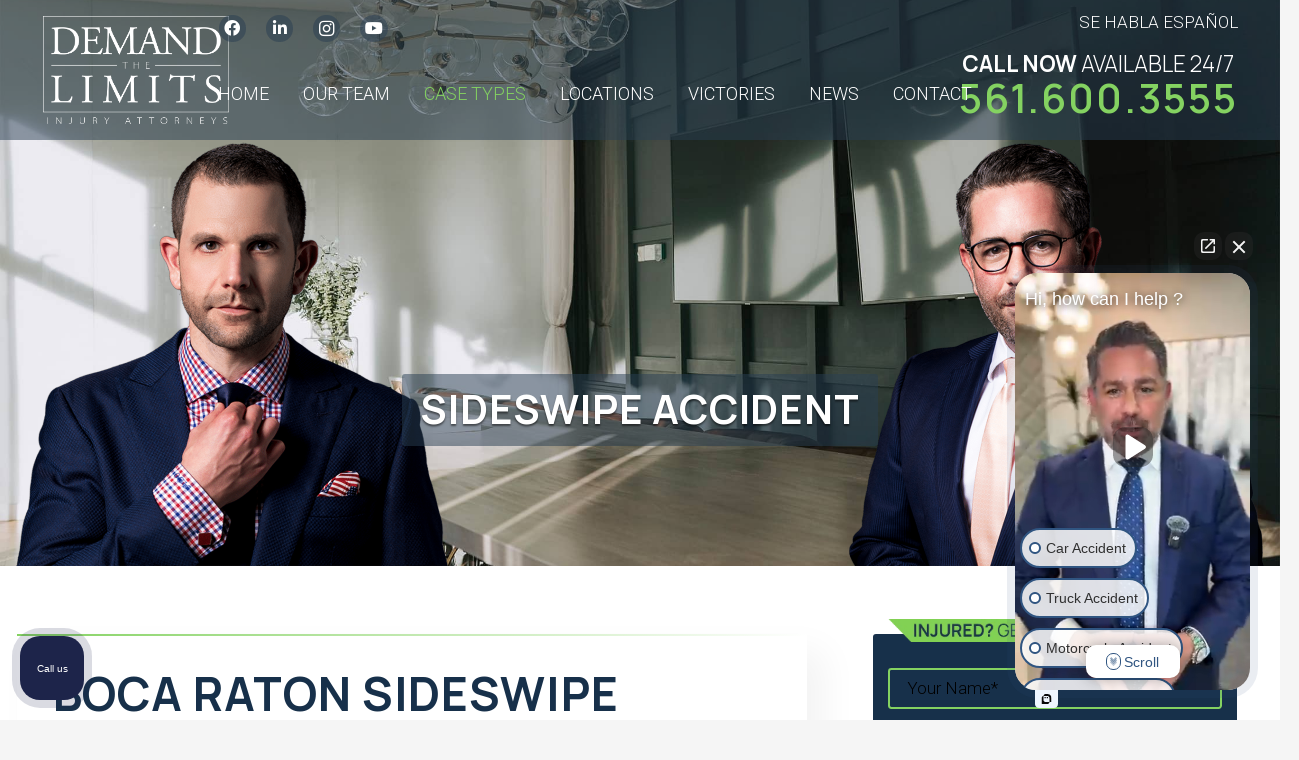

--- FILE ---
content_type: text/html; charset=UTF-8
request_url: https://www.demandthelimits.com/practice-areas/types-of-car-accidents/sideswipe-accident/
body_size: 36798
content:
<!DOCTYPE HTML>
<html lang="en-US">
<head>
	<meta charset="UTF-8">
	<meta name='robots' content='index, follow, max-image-preview:large, max-snippet:-1, max-video-preview:-1' />
	<style>img:is([sizes="auto" i], [sizes^="auto," i]) { contain-intrinsic-size: 3000px 1500px }</style>
	
	<!-- This site is optimized with the Yoast SEO plugin v26.7 - https://yoast.com/wordpress/plugins/seo/ -->
	<title>Boca Raton Sideswipe Accident Lawyer | Demand The Limits, PLLC</title><link rel="preload" as="style" href="https://fonts.googleapis.com/css?family=Manrope%3A700%2C600%2C300%2C500%2C400%7CRoboto%20Condensed%3A300%2C300italic%2C400%2C700%7CRoboto%3A300%2C700&#038;display=swap" /><link rel="stylesheet" href="https://fonts.googleapis.com/css?family=Manrope%3A700%2C600%2C300%2C500%2C400%7CRoboto%20Condensed%3A300%2C300italic%2C400%2C700%7CRoboto%3A300%2C700&#038;display=swap" media="print" onload="this.media='all'" /><noscript><link rel="stylesheet" href="https://fonts.googleapis.com/css?family=Manrope%3A700%2C600%2C300%2C500%2C400%7CRoboto%20Condensed%3A300%2C300italic%2C400%2C700%7CRoboto%3A300%2C700&#038;display=swap" /></noscript><link rel="preload" as="style" href="https://fonts.googleapis.com/css2?family=Josefin+Sans:wght@400;500&#038;family=Manrope:wght@300;400;600&#038;display=swap" /><link rel="stylesheet" href="https://fonts.googleapis.com/css2?family=Josefin+Sans:wght@400;500&#038;family=Manrope:wght@300;400;600&#038;display=swap" media="print" onload="this.media='all'" /><noscript><link rel="stylesheet" href="https://fonts.googleapis.com/css2?family=Josefin+Sans:wght@400;500&#038;family=Manrope:wght@300;400;600&#038;display=swap" /></noscript>
<link rel="preload" as="font" href="https://demandthelimits.com/wp-content/plugins/Ultimate_VC_Addons/assets/css/fonts/ult-silk.woff" crossorigin>
<link rel="preload" as="font" href="https://demandthelimits.com/wp-content/themes/Trighton/framework/fonts/fontawesome-webfont.woff2?v=4.7.0" crossorigin><link rel="preload" as="image" href="https://demandthelimits.com/wp-content/uploads/2023/04/DTL_Titlebar_bg1.jpg" fetchpriority="high">
	<link rel="canonical" href="https://demandthelimits.com/practice-areas/types-of-car-accidents/sideswipe-accident/" />
	<meta property="og:locale" content="en_US" />
	<meta property="og:type" content="article" />
	<meta property="og:title" content="Boca Raton Sideswipe Accident Lawyer | Demand The Limits, PLLC" />
	<meta property="og:description" content="Boca Raton Sideswipe Accident Lawyer A sideswipe accident is when two vehicles are traveling next to one another, and one driver moves into the other lane and strikes the other car. The collision often forces one car to spin out or travel into oncoming traffic or other dangerous circumstances. If you’ve been involved in a..." />
	<meta property="og:url" content="https://demandthelimits.com/practice-areas/types-of-car-accidents/sideswipe-accident/" />
	<meta property="og:site_name" content="Demand The Limits, PLLC" />
	<meta property="article:modified_time" content="2023-04-15T19:25:28+00:00" />
	<meta name="twitter:card" content="summary_large_image" />
	<meta name="twitter:label1" content="Est. reading time" />
	<meta name="twitter:data1" content="3 minutes" />
	<script type="application/ld+json" class="yoast-schema-graph">{"@context":"https://schema.org","@graph":[{"@type":"WebPage","@id":"https://demandthelimits.com/practice-areas/types-of-car-accidents/sideswipe-accident/","url":"https://demandthelimits.com/practice-areas/types-of-car-accidents/sideswipe-accident/","name":"Boca Raton Sideswipe Accident Lawyer | Demand The Limits, PLLC","isPartOf":{"@id":"https://demandthelimits.com/#website"},"datePublished":"2022-12-06T20:58:08+00:00","dateModified":"2023-04-15T19:25:28+00:00","breadcrumb":{"@id":"https://demandthelimits.com/practice-areas/types-of-car-accidents/sideswipe-accident/#breadcrumb"},"inLanguage":"en-US","potentialAction":[{"@type":"ReadAction","target":["https://demandthelimits.com/practice-areas/types-of-car-accidents/sideswipe-accident/"]}]},{"@type":"BreadcrumbList","@id":"https://demandthelimits.com/practice-areas/types-of-car-accidents/sideswipe-accident/#breadcrumb","itemListElement":[{"@type":"ListItem","position":1,"name":"Home","item":"https://demandthelimits.com/"},{"@type":"ListItem","position":2,"name":"Practice Areas","item":"https://demandthelimits.com/practice-areas/"},{"@type":"ListItem","position":3,"name":"Types Of Car Accidents","item":"https://demandthelimits.com/practice-areas/types-of-car-accidents/"},{"@type":"ListItem","position":4,"name":"Sideswipe Accident"}]},{"@type":"WebSite","@id":"https://demandthelimits.com/#website","url":"https://demandthelimits.com/","name":"Demand The Limits, PLLC","description":"","publisher":{"@id":"https://demandthelimits.com/#organization"},"potentialAction":[{"@type":"SearchAction","target":{"@type":"EntryPoint","urlTemplate":"https://demandthelimits.com/?s={search_term_string}"},"query-input":{"@type":"PropertyValueSpecification","valueRequired":true,"valueName":"search_term_string"}}],"inLanguage":"en-US"},{"@type":"Organization","@id":"https://demandthelimits.com/#organization","name":"Demand The Limits, PLLC","url":"https://demandthelimits.com/","logo":{"@type":"ImageObject","inLanguage":"en-US","@id":"https://demandthelimits.com/#/schema/logo/image/","url":"https://demandthelimits.com/wp-content/uploads/2023/08/Alan_Siegel_Headshot_serps.jpg","contentUrl":"https://demandthelimits.com/wp-content/uploads/2023/08/Alan_Siegel_Headshot_serps.jpg","width":597,"height":597,"caption":"Demand The Limits, PLLC"},"image":{"@id":"https://demandthelimits.com/#/schema/logo/image/"}}]}</script>
	<!-- / Yoast SEO plugin. -->


<link rel='dns-prefetch' href='//demandthelimits.com' />
<link rel='dns-prefetch' href='//www.googletagmanager.com' />
<link rel='dns-prefetch' href='//fonts.googleapis.com' />
<link rel='dns-prefetch' href='//youtube.com' />
<link rel='dns-prefetch' href='//fonts.gstatic.com' />
<link href='https://fonts.gstatic.com' crossorigin rel='preconnect' />
<link rel="alternate" type="application/rss+xml" title="Demand The Limits, PLLC &raquo; Feed" href="https://demandthelimits.com/feed/" />
<link rel="alternate" type="application/rss+xml" title="Demand The Limits, PLLC &raquo; Comments Feed" href="https://demandthelimits.com/comments/feed/" />
<meta name="viewport" content="width=device-width, initial-scale=1">
<meta name="SKYPE_TOOLBAR" content="SKYPE_TOOLBAR_PARSER_COMPATIBLE">
<meta name="theme-color" content="#f5f5f5">
<style id='wp-emoji-styles-inline-css' type='text/css'>

	img.wp-smiley, img.emoji {
		display: inline !important;
		border: none !important;
		box-shadow: none !important;
		height: 1em !important;
		width: 1em !important;
		margin: 0 0.07em !important;
		vertical-align: -0.1em !important;
		background: none !important;
		padding: 0 !important;
	}
</style>
<style id='wp-block-library-inline-css' type='text/css'>
:root{--wp-admin-theme-color:#007cba;--wp-admin-theme-color--rgb:0,124,186;--wp-admin-theme-color-darker-10:#006ba1;--wp-admin-theme-color-darker-10--rgb:0,107,161;--wp-admin-theme-color-darker-20:#005a87;--wp-admin-theme-color-darker-20--rgb:0,90,135;--wp-admin-border-width-focus:2px;--wp-block-synced-color:#7a00df;--wp-block-synced-color--rgb:122,0,223;--wp-bound-block-color:var(--wp-block-synced-color)}@media (min-resolution:192dpi){:root{--wp-admin-border-width-focus:1.5px}}.wp-element-button{cursor:pointer}:root{--wp--preset--font-size--normal:16px;--wp--preset--font-size--huge:42px}:root .has-very-light-gray-background-color{background-color:#eee}:root .has-very-dark-gray-background-color{background-color:#313131}:root .has-very-light-gray-color{color:#eee}:root .has-very-dark-gray-color{color:#313131}:root .has-vivid-green-cyan-to-vivid-cyan-blue-gradient-background{background:linear-gradient(135deg,#00d084,#0693e3)}:root .has-purple-crush-gradient-background{background:linear-gradient(135deg,#34e2e4,#4721fb 50%,#ab1dfe)}:root .has-hazy-dawn-gradient-background{background:linear-gradient(135deg,#faaca8,#dad0ec)}:root .has-subdued-olive-gradient-background{background:linear-gradient(135deg,#fafae1,#67a671)}:root .has-atomic-cream-gradient-background{background:linear-gradient(135deg,#fdd79a,#004a59)}:root .has-nightshade-gradient-background{background:linear-gradient(135deg,#330968,#31cdcf)}:root .has-midnight-gradient-background{background:linear-gradient(135deg,#020381,#2874fc)}.has-regular-font-size{font-size:1em}.has-larger-font-size{font-size:2.625em}.has-normal-font-size{font-size:var(--wp--preset--font-size--normal)}.has-huge-font-size{font-size:var(--wp--preset--font-size--huge)}.has-text-align-center{text-align:center}.has-text-align-left{text-align:left}.has-text-align-right{text-align:right}#end-resizable-editor-section{display:none}.aligncenter{clear:both}.items-justified-left{justify-content:flex-start}.items-justified-center{justify-content:center}.items-justified-right{justify-content:flex-end}.items-justified-space-between{justify-content:space-between}.screen-reader-text{border:0;clip-path:inset(50%);height:1px;margin:-1px;overflow:hidden;padding:0;position:absolute;width:1px;word-wrap:normal!important}.screen-reader-text:focus{background-color:#ddd;clip-path:none;color:#444;display:block;font-size:1em;height:auto;left:5px;line-height:normal;padding:15px 23px 14px;text-decoration:none;top:5px;width:auto;z-index:100000}html :where(.has-border-color){border-style:solid}html :where([style*=border-top-color]){border-top-style:solid}html :where([style*=border-right-color]){border-right-style:solid}html :where([style*=border-bottom-color]){border-bottom-style:solid}html :where([style*=border-left-color]){border-left-style:solid}html :where([style*=border-width]){border-style:solid}html :where([style*=border-top-width]){border-top-style:solid}html :where([style*=border-right-width]){border-right-style:solid}html :where([style*=border-bottom-width]){border-bottom-style:solid}html :where([style*=border-left-width]){border-left-style:solid}html :where(img[class*=wp-image-]){height:auto;max-width:100%}:where(figure){margin:0 0 1em}html :where(.is-position-sticky){--wp-admin--admin-bar--position-offset:var(--wp-admin--admin-bar--height,0px)}@media screen and (max-width:600px){html :where(.is-position-sticky){--wp-admin--admin-bar--position-offset:0px}}
</style>
<style id='classic-theme-styles-inline-css' type='text/css'>
/*! This file is auto-generated */
.wp-block-button__link{color:#fff;background-color:#32373c;border-radius:9999px;box-shadow:none;text-decoration:none;padding:calc(.667em + 2px) calc(1.333em + 2px);font-size:1.125em}.wp-block-file__button{background:#32373c;color:#fff;text-decoration:none}
</style>
<link data-minify="1" rel='stylesheet' id='wpos-slick-style-css' href='https://demandthelimits.com/wp-content/cache/min/1/wp-content/plugins/wp-slick-slider-and-image-carousel-pro/assets/css/slick.css?ver=1768487233' type='text/css' media='all' />
<link data-minify="1" rel='stylesheet' id='wpsisac-pro-public-style-css' href='https://demandthelimits.com/wp-content/cache/min/1/wp-content/plugins/wp-slick-slider-and-image-carousel-pro/assets/css/wpsisac-pro-public.css?ver=1768487233' type='text/css' media='all' />
<link data-minify="1" rel='stylesheet' id='ppress-frontend-css' href='https://demandthelimits.com/wp-content/cache/min/1/wp-content/plugins/wp-user-avatar/assets/css/frontend.min.css?ver=1768487233' type='text/css' media='all' />
<link rel='stylesheet' id='ppress-flatpickr-css' href='https://demandthelimits.com/wp-content/plugins/wp-user-avatar/assets/flatpickr/flatpickr.min.css?ver=4.16.8' type='text/css' media='all' />
<link rel='stylesheet' id='ppress-select2-css' href='https://demandthelimits.com/wp-content/plugins/wp-user-avatar/assets/select2/select2.min.css?ver=6.8.3' type='text/css' media='all' />
<link data-minify="1" rel='stylesheet' id='wp-video-popup-css' href='https://demandthelimits.com/wp-content/cache/min/1/wp-content/plugins/wp-video-popup-pro/inc/css/wp-video-popup.css?ver=1768487233' type='text/css' media='all' />
<link data-minify="1" rel='stylesheet' id='contact-form-7-css' href='https://demandthelimits.com/wp-content/cache/min/1/wp-content/plugins/contact-form-7/includes/css/styles.css?ver=1768487233' type='text/css' media='all' />
<link data-minify="1" rel='stylesheet' id='wpcf7-redirect-script-frontend-css' href='https://demandthelimits.com/wp-content/cache/min/1/wp-content/plugins/wpcf7-redirect/build/assets/frontend-script.css?ver=1768487233' type='text/css' media='all' />

<link rel='stylesheet' id='us-style-css' href='https://demandthelimits.com/wp-content/themes/Trighton/css/style.min.css?ver=7.11' type='text/css' media='all' />
<link data-minify="1" rel='stylesheet' id='theme-style-css' href='https://demandthelimits.com/wp-content/cache/min/1/wp-content/themes/Trighton-child/style.css?ver=1768487233' type='text/css' media='all' />
<link data-minify="1" rel='stylesheet' id='bsf-Defaults-css' href='https://demandthelimits.com/wp-content/cache/min/1/wp-content/uploads/smile_fonts/Defaults/Defaults.css?ver=1768487233' type='text/css' media='all' />
<link data-minify="1" rel='stylesheet' id='ultimate-vc-addons-style-min-css' href='https://demandthelimits.com/wp-content/cache/min/1/wp-content/plugins/Ultimate_VC_Addons/assets/min-css/ultimate.min.css?ver=1768487233' type='text/css' media='all' />
<link data-minify="1" rel='stylesheet' id='team_manager-font-awesome-css' href='https://demandthelimits.com/wp-content/cache/min/1/wp-content/plugins/team-showcase/assets/css/font-awesome.css?ver=1768487233' type='text/css' media='all' />
<link data-minify="1" rel='stylesheet' id='team_manager-fontello-css' href='https://demandthelimits.com/wp-content/cache/min/1/wp-content/plugins/team-showcase/assets/css/fontello.css?ver=1768487233' type='text/css' media='all' />
<link data-minify="1" rel='stylesheet' id='team_manager-magnific-popup-css' href='https://demandthelimits.com/wp-content/cache/min/1/wp-content/plugins/team-showcase/assets/css/magnific-popup.css?ver=1768487233' type='text/css' media='all' />
<link data-minify="1" rel='stylesheet' id='team_manager-team-frontend-css' href='https://demandthelimits.com/wp-content/cache/min/1/wp-content/plugins/team-showcase/assets/css/team-frontend.css?ver=1768487233' type='text/css' media='all' />
<link data-minify="1" rel='stylesheet' id='team_manager-style1-css' href='https://demandthelimits.com/wp-content/cache/min/1/wp-content/plugins/team-showcase/assets/css/style1.css?ver=1768487233' type='text/css' media='all' />
<style id='rocket-lazyload-inline-css' type='text/css'>
.rll-youtube-player{position:relative;padding-bottom:56.23%;height:0;overflow:hidden;max-width:100%;}.rll-youtube-player:focus-within{outline: 2px solid currentColor;outline-offset: 5px;}.rll-youtube-player iframe{position:absolute;top:0;left:0;width:100%;height:100%;z-index:100;background:0 0}.rll-youtube-player img{bottom:0;display:block;left:0;margin:auto;max-width:100%;width:100%;position:absolute;right:0;top:0;border:none;height:auto;-webkit-transition:.4s all;-moz-transition:.4s all;transition:.4s all}.rll-youtube-player img:hover{-webkit-filter:brightness(75%)}.rll-youtube-player .play{height:100%;width:100%;left:0;top:0;position:absolute;background:url(https://demandthelimits.com/wp-content/plugins/wp-rocket/assets/img/youtube.png) no-repeat center;background-color: transparent !important;cursor:pointer;border:none;}.wp-embed-responsive .wp-has-aspect-ratio .rll-youtube-player{position:absolute;padding-bottom:0;width:100%;height:100%;top:0;bottom:0;left:0;right:0}
</style>
<script type="text/javascript" id="gtmkit-js-before" data-cfasync="false" data-nowprocket="" data-cookieconsent="ignore">
/* <![CDATA[ */
		window.gtmkit_settings = {"datalayer_name":"dataLayer","console_log":false};
		window.gtmkit_data = {};
		window.dataLayer = window.dataLayer || [];
				
/* ]]> */
</script>
<script type="text/javascript" src="https://demandthelimits.com/wp-includes/js/jquery/jquery.min.js?ver=3.7.1" id="jquery-core-js"></script>
<script type="text/javascript" src="https://demandthelimits.com/wp-includes/js/jquery/jquery-migrate.min.js?ver=3.4.1" id="jquery-migrate-js"></script>
<script type="text/javascript" src="https://demandthelimits.com/wp-content/plugins/wp-user-avatar/assets/flatpickr/flatpickr.min.js?ver=4.16.8" id="ppress-flatpickr-js"></script>
<script type="text/javascript" src="https://demandthelimits.com/wp-content/plugins/wp-user-avatar/assets/select2/select2.min.js?ver=4.16.8" id="ppress-select2-js"></script>
<script type="text/javascript" id="gtmkit-container-js-after" data-cfasync="false" data-nowprocket="" data-cookieconsent="ignore">
/* <![CDATA[ */
/* Google Tag Manager */
(function(w,d,s,l,i){w[l]=w[l]||[];w[l].push({'gtm.start':
new Date().getTime(),event:'gtm.js'});var f=d.getElementsByTagName(s)[0],
j=d.createElement(s),dl=l!='dataLayer'?'&l='+l:'';j.async=true;j.src=
'https://www.googletagmanager.com/gtm.js?id='+i+dl;f.parentNode.insertBefore(j,f);
})(window,document,'script','dataLayer','GTM-KBGBBSL6');
/* End Google Tag Manager */
/* ]]> */
</script>
<script data-minify="1" type="text/javascript" src="https://demandthelimits.com/wp-content/cache/min/1/wp-content/plugins/gtm-kit/assets/integration/contact-form-7.js?ver=1768487233" id="gtmkit-cf7-js" defer="defer" data-wp-strategy="defer"></script>
<script type="text/javascript" id="gtmkit-datalayer-js-before" data-cfasync="false" data-nowprocket="" data-cookieconsent="ignore">
/* <![CDATA[ */
const gtmkit_dataLayer_content = {"pageType":"page"};
dataLayer.push( gtmkit_dataLayer_content );
/* ]]> */
</script>

<!-- Google tag (gtag.js) snippet added by Site Kit -->
<!-- Google Analytics snippet added by Site Kit -->
<script type="text/javascript" src="https://www.googletagmanager.com/gtag/js?id=G-BEBT1C2HWT" id="google_gtagjs-js" async></script>
<script type="text/javascript" id="google_gtagjs-js-after">
/* <![CDATA[ */
window.dataLayer = window.dataLayer || [];function gtag(){dataLayer.push(arguments);}
gtag("set","linker",{"domains":["demandthelimits.com"]});
gtag("js", new Date());
gtag("set", "developer_id.dZTNiMT", true);
gtag("config", "G-BEBT1C2HWT");
 window._googlesitekit = window._googlesitekit || {}; window._googlesitekit.throttledEvents = []; window._googlesitekit.gtagEvent = (name, data) => { var key = JSON.stringify( { name, data } ); if ( !! window._googlesitekit.throttledEvents[ key ] ) { return; } window._googlesitekit.throttledEvents[ key ] = true; setTimeout( () => { delete window._googlesitekit.throttledEvents[ key ]; }, 5 ); gtag( "event", name, { ...data, event_source: "site-kit" } ); }; 
/* ]]> */
</script>
<script type="text/javascript" src="https://demandthelimits.com/wp-includes/js/jquery/ui/core.min.js?ver=1.13.3" id="jquery-ui-core-js"></script>
<script type="text/javascript" src="https://demandthelimits.com/wp-content/plugins/Ultimate_VC_Addons/assets/min-js/ultimate.min.js?ver=3.19.19" id="ultimate-vc-addons-script-js"></script>
<script type="text/javascript" src="https://demandthelimits.com/wp-content/plugins/Ultimate_VC_Addons/assets/min-js/ultimate_bg.min.js?ver=3.19.19" id="ultimate-vc-addons-row-bg-js"></script>
<script data-minify="1" type="text/javascript" src="https://demandthelimits.com/wp-content/cache/min/1/wp-content/plugins/team-showcase/assets/js/jquery.magnific-popup.js?ver=1768487233" id="team_manager-magnific-js"></script>
<script data-minify="1" type="text/javascript" src="https://demandthelimits.com/wp-content/cache/min/1/wp-content/plugins/team-showcase/assets/js/main.js?ver=1768487233" id="team_manager-main-js"></script>
<link rel="https://api.w.org/" href="https://demandthelimits.com/wp-json/" /><link rel="alternate" title="JSON" type="application/json" href="https://demandthelimits.com/wp-json/wp/v2/pages/42496" /><link rel="EditURI" type="application/rsd+xml" title="RSD" href="https://demandthelimits.com/xmlrpc.php?rsd" />
<link rel='shortlink' href='https://demandthelimits.com/?p=42496' />
<link rel="alternate" title="oEmbed (JSON)" type="application/json+oembed" href="https://demandthelimits.com/wp-json/oembed/1.0/embed?url=https%3A%2F%2Fdemandthelimits.com%2Fpractice-areas%2Ftypes-of-car-accidents%2Fsideswipe-accident%2F" />
<link rel="alternate" title="oEmbed (XML)" type="text/xml+oembed" href="https://demandthelimits.com/wp-json/oembed/1.0/embed?url=https%3A%2F%2Fdemandthelimits.com%2Fpractice-areas%2Ftypes-of-car-accidents%2Fsideswipe-accident%2F&#038;format=xml" />
<meta name="generator" content="Site Kit by Google 1.170.0" /><!-- Meta Pixel Code -->

<script>

!function(f,b,e,v,n,t,s)

{if(f.fbq)return;n=f.fbq=function(){n.callMethod?

n.callMethod.apply(n,arguments):n.queue.push(arguments)};

if(!f._fbq)f._fbq=n;n.push=n;n.loaded=!0;n.version='2.0';

n.queue=[];t=b.createElement(e);t.async=!0;

t.src=v;s=b.getElementsByTagName(e)[0];

s.parentNode.insertBefore(t,s)}(window,document,'script',

'https://connect.facebook.net/en_US/fbevents.js');

fbq('init', '877342614583168');

fbq('track', 'PageView');

</script>

<noscript>

<img height="1" width="1"

src="https://www.facebook.com/tr?id=877342614583168&ev=PageView

&noscript=1"/>

</noscript>

<!-- End Meta Pixel Code -->		<script>
			if ( ! /Android|webOS|iPhone|iPad|iPod|BlackBerry|IEMobile|Opera Mini/i.test( navigator.userAgent ) ) {
				var root = document.getElementsByTagName( 'html' )[ 0 ]
				root.className += " no-touch";
			}
		</script>
		
<!-- Meta Pixel Code -->
<script type='text/javascript'>
!function(f,b,e,v,n,t,s){if(f.fbq)return;n=f.fbq=function(){n.callMethod?
n.callMethod.apply(n,arguments):n.queue.push(arguments)};if(!f._fbq)f._fbq=n;
n.push=n;n.loaded=!0;n.version='2.0';n.queue=[];t=b.createElement(e);t.async=!0;
t.src=v;s=b.getElementsByTagName(e)[0];s.parentNode.insertBefore(t,s)}(window,
document,'script','https://connect.facebook.net/en_US/fbevents.js');
</script>
<!-- End Meta Pixel Code -->
<script type='text/javascript'>var url = window.location.origin + '?ob=open-bridge';
            fbq('set', 'openbridge', '1402136474632593', url);
fbq('init', '1402136474632593', {}, {
    "agent": "wordpress-6.8.3-4.1.5"
})</script><script type='text/javascript'>
    fbq('track', 'PageView', []);
  </script><style type="text/css">.recentcomments a{display:inline !important;padding:0 !important;margin:0 !important;}</style><meta name="generator" content="Powered by WPBakery Page Builder - drag and drop page builder for WordPress."/>
<meta name="generator" content="Powered by Slider Revolution 6.6.13 - responsive, Mobile-Friendly Slider Plugin for WordPress with comfortable drag and drop interface." />
<style type="text/css">
@media only screen and (max-width: 768px) {
.wpsisac-slick-carousal.wpsisac-center-mode .wpsisac-slick-image-slide{
-webkit-transform: scale(0.7);
transform: scale(0.7);
-webkit-transition: all 300ms ease 0s;
transition: all 300ms ease 0s;
}

.wpsisac-slick-carousal.wpsisac-center-mode .slick-center {

    opacity: 1;
    -ms-filter: "progid:DXImageTransform.Microsoft.Alpha(Opacity=100)";
    transform: scale(1);
    -webkit-transform: scale(1);
    -ms-transform: scale(1);
}

}
</style>
<link rel="icon" href="https://demandthelimits.com/wp-content/uploads/2023/04/DTL_Favicon_2023-75x75.jpg.webp" sizes="32x32" />
<link rel="icon" href="https://demandthelimits.com/wp-content/uploads/2023/04/DTL_Favicon_2023-300x300.jpg.webp" sizes="192x192" />
<link rel="apple-touch-icon" href="https://demandthelimits.com/wp-content/uploads/2023/04/DTL_Favicon_2023-300x300.jpg.webp" />
<meta name="msapplication-TileImage" content="https://demandthelimits.com/wp-content/uploads/2023/04/DTL_Favicon_2023-300x300.jpg" />
<script>function setREVStartSize(e){
			//window.requestAnimationFrame(function() {
				window.RSIW = window.RSIW===undefined ? window.innerWidth : window.RSIW;
				window.RSIH = window.RSIH===undefined ? window.innerHeight : window.RSIH;
				try {
					var pw = document.getElementById(e.c).parentNode.offsetWidth,
						newh;
					pw = pw===0 || isNaN(pw) || (e.l=="fullwidth" || e.layout=="fullwidth") ? window.RSIW : pw;
					e.tabw = e.tabw===undefined ? 0 : parseInt(e.tabw);
					e.thumbw = e.thumbw===undefined ? 0 : parseInt(e.thumbw);
					e.tabh = e.tabh===undefined ? 0 : parseInt(e.tabh);
					e.thumbh = e.thumbh===undefined ? 0 : parseInt(e.thumbh);
					e.tabhide = e.tabhide===undefined ? 0 : parseInt(e.tabhide);
					e.thumbhide = e.thumbhide===undefined ? 0 : parseInt(e.thumbhide);
					e.mh = e.mh===undefined || e.mh=="" || e.mh==="auto" ? 0 : parseInt(e.mh,0);
					if(e.layout==="fullscreen" || e.l==="fullscreen")
						newh = Math.max(e.mh,window.RSIH);
					else{
						e.gw = Array.isArray(e.gw) ? e.gw : [e.gw];
						for (var i in e.rl) if (e.gw[i]===undefined || e.gw[i]===0) e.gw[i] = e.gw[i-1];
						e.gh = e.el===undefined || e.el==="" || (Array.isArray(e.el) && e.el.length==0)? e.gh : e.el;
						e.gh = Array.isArray(e.gh) ? e.gh : [e.gh];
						for (var i in e.rl) if (e.gh[i]===undefined || e.gh[i]===0) e.gh[i] = e.gh[i-1];
											
						var nl = new Array(e.rl.length),
							ix = 0,
							sl;
						e.tabw = e.tabhide>=pw ? 0 : e.tabw;
						e.thumbw = e.thumbhide>=pw ? 0 : e.thumbw;
						e.tabh = e.tabhide>=pw ? 0 : e.tabh;
						e.thumbh = e.thumbhide>=pw ? 0 : e.thumbh;
						for (var i in e.rl) nl[i] = e.rl[i]<window.RSIW ? 0 : e.rl[i];
						sl = nl[0];
						for (var i in nl) if (sl>nl[i] && nl[i]>0) { sl = nl[i]; ix=i;}
						var m = pw>(e.gw[ix]+e.tabw+e.thumbw) ? 1 : (pw-(e.tabw+e.thumbw)) / (e.gw[ix]);
						newh =  (e.gh[ix] * m) + (e.tabh + e.thumbh);
					}
					var el = document.getElementById(e.c);
					if (el!==null && el) el.style.height = newh+"px";
					el = document.getElementById(e.c+"_wrapper");
					if (el!==null && el) {
						el.style.height = newh+"px";
						el.style.display = "block";
					}
				} catch(e){
					console.log("Failure at Presize of Slider:" + e)
				}
			//});
		  };</script>
		<style type="text/css" id="wp-custom-css">
			.page-id-43536 #page-header,
.page-id-43567 #page-header {
    background-color: #1A365D !important; /* Dark Blue */
}

.wpcf7 input[type="email"],
.wpcf7 input[type="text"] {
    color: #000 !important;
}

.wpcf7 input[type="email"]::placeholder,
.wpcf7 input[type="text"]::placeholder {
    color: #000 !important;
    opacity: 1;
}


@media (max-width: 767px) {
  .spacer-67c1de5ea7277 {
    display: none !important;
  }
}
@media (max-width: 767px) {
  .ult-spacer.spacer-67c1de5ea7277.ai-style-change-1 {
    height: 0 !important;
  }
}
  
  .spacer-67c1dd831dfc3[style] {
    height: 20px !important; /* Override inline style */
    min-height: 20px !important;
  }
}


@media (max-width: 768px) {
    .alignright.size-full.wp-image-43439 {
        margin-bottom: 0 !important;
        padding-bottom: 0 !important;
        display: block;
    }

    .victext {
        margin-top: 0 !important;
        padding-top: 0 !important;
    }

    .victext {
        margin-top: -10px !important;
    }
}

@media (max-width: 768px) {
    .w-separator-h {
        display: none !important;
    }
}

.page-id-43568 #page-header {
    background-color: #1A365D !important; /* Dark Blue */
}


.w-post-elm.post_content.usg_post_content_1 {
    display: none;
}
.w-post-elm.post_content.usg_post_content_1 {
    display: none;
}
@media (max-width: 768px) {
  .g-cols.wpb_row.us_custom_b2452879.type_default.valign_top.vc_inner.career-row {
    margin: 10px -10px 0px;
  }

  .g-cols.wpb_row.us_custom_b2452879.type_default.valign_top.vc_inner.career-row > .vc_col-sm-4 {
    margin-bottom: 10px;
  }
}

@media screen and (max-width: 768px) {
    .career-row {
        margin-bottom: 20px !important; /* Adjusts spacing between columns */
    }
}

.button5 img {
    width: 80% !important; /* Reduce image width to 80% of its original size */
    height: auto !important; /* Maintain aspect ratio */
}

/* Fix SMS Opt-in Alignment */
.page-id-43536 .sms-optin {
    display: flex !important;
    align-items: center !important;
    gap: 10px !important;
    font-size: 11px !important;
    text-align: left !important;
    max-width: 100% !important;
    flex-wrap: nowrap !important;
}

/* Fix Giveaway Form Styling */
.page-id-43536 .wpcf7 {
    max-width: 500px !important;
    width: 100% !important;
    background-color: white !important;
    padding: 15px !important;
    border-radius: 8px !important;
    box-shadow: 0px 4px 10px rgba(0, 0, 0, 0.1) !important;
}

/* Fix Spacing for Form & Disclaimer */
.page-id-43536 h2 {
    margin-bottom: -6px !important;
}

.page-id-43536 .wpcf7-form p {
    margin-bottom: 2px !important;
}

/* Fix Disclaimer Styling */
.page-id-43536 .giveaway-disclaimer {
    max-width: 800px !important;
    color: white !important;
    font-size: 12px !important;
    text-align: center !important;
    margin-top: 155px !important;
    margin-bottom: 155px !important;
    padding: 5px !important;
}

/* Fix Button Styling */
.page-id-43536 .wpcf7-submit {
    width: 100% !important;
    max-width: 300px !important;
    padding: 14px 0 !important;
    font-size: 20px !important;
}

/* Apply Dark Blue Background & Fix Disclaimer (MOBILE ONLY) */
@media (max-width: 768px) {
    .page-id-43536,
    .page-id-43536 .l-canvas,
    .page-id-43536 #page-content,
    .page-id-43536 #page-header,
    .page-id-43536 #page-header * {
        background-color: #00274D !important;
    }

    /* Keep form in a white box */
    .page-id-43536 .wpcf7 {
        background: white !important;
        padding: 20px !important;
        border-radius: 10px !important;
        width: 90% !important;
        max-width: 500px !important;
        margin: 0 auto !important;
        box-shadow: 0px 4px 10px rgba(0, 0, 0, 0.2) !important;
    }

    /* Center the disclaimer text under the form */
    .page-id-43536 .giveaway-disclaimer {
        text-align: center !important;
        max-width: 800px !important;
        margin: 20px auto !important;
        display: block !important;
    }
}

/* Fix SMS Opt-in Links */
.sms-optin {
    font-size: 12px !important;
    color: #ffffff !important;
}

.sms-optin a {
    color: #ffffff !important;
    text-decoration: underline !important;
}

.sms-optin a:hover {
    color: #dddddd !important;
}
.mobile-only-row {
  display: none !important;
}

@media only screen and (max-width: 767px) {
  .mobile-only-row {
    display: flex !important;
  }
}
/* Hide only on mobile/tablet for the Giveaway page */
.page-id-43536 .desktop-only {
    display: block;
}

@media (max-width: 1024px) {
    .page-id-43536 .desktop-only {
        display: none !important;
    }
}
/* MOBILE-ONLY SPACER — ONLY for page 43536 */
.page-id-43536 .mobile-only {
    display: none;
}

@media (max-width: 1024px) {
    .page-id-43536 .mobile-only {
        display: block !important;
    }
/* Force black text on mobile for this one text block on page 43536 */
@media (max-width: 1024px) {
    .page-id-43536 .mobile-black-text,
    .page-id-43536 .mobile-black-text * {
        color: #000000 !important;
        fill: #000000 !important; /* catches SVG icons */
    }
}




		</style>
		<noscript><style> .wpb_animate_when_almost_visible { opacity: 1; }</style></noscript><noscript><style id="rocket-lazyload-nojs-css">.rll-youtube-player, [data-lazy-src]{display:none !important;}</style></noscript>		<style id="us-icon-fonts">@font-face{font-display:block;font-style:normal;font-family:"fontawesome";font-weight:900;src:url("https://demandthelimits.com/wp-content/themes/Trighton/fonts/fa-solid-900.woff2?ver=7.11") format("woff2"),url("https://demandthelimits.com/wp-content/themes/Trighton/fonts/fa-solid-900.woff?ver=7.11") format("woff")}.fas{font-family:"fontawesome";font-weight:900}@font-face{font-display:block;font-style:normal;font-family:"fontawesome";font-weight:400;src:url("https://demandthelimits.com/wp-content/themes/Trighton/fonts/fa-regular-400.woff2?ver=7.11") format("woff2"),url("https://demandthelimits.com/wp-content/themes/Trighton/fonts/fa-regular-400.woff?ver=7.11") format("woff")}.far{font-family:"fontawesome";font-weight:400}@font-face{font-display:block;font-style:normal;font-family:"Font Awesome 5 Brands";font-weight:400;src:url("https://demandthelimits.com/wp-content/themes/Trighton/fonts/fa-brands-400.woff2?ver=7.11") format("woff2"),url("https://demandthelimits.com/wp-content/themes/Trighton/fonts/fa-brands-400.woff?ver=7.11") format("woff")}.fab{font-family:"Font Awesome 5 Brands";font-weight:400}@font-face{font-display:block;font-style:normal;font-family:"Material Icons";font-weight:400;src:url("https://demandthelimits.com/wp-content/themes/Trighton/fonts/material-icons.woff2?ver=7.11") format("woff2"),url("https://demandthelimits.com/wp-content/themes/Trighton/fonts/material-icons.woff?ver=7.11") format("woff")}.material-icons{font-family:"Material Icons";font-weight:400}</style>
				<style id="us-theme-options-css">.style_phone6-1>*{background-image:url(https://demandthelimits.com/wp-content/themes/Trighton/img/phone-6-black-real.png)}.style_phone6-2>*{background-image:url(https://demandthelimits.com/wp-content/themes/Trighton/img/phone-6-white-real.png)}.style_phone6-3>*{background-image:url(https://demandthelimits.com/wp-content/themes/Trighton/img/phone-6-black-flat.png)}.style_phone6-4>*{background-image:url(https://demandthelimits.com/wp-content/themes/Trighton/img/phone-6-white-flat.png)}.leaflet-default-icon-path{background-image:url(https://demandthelimits.com/wp-content/themes/Trighton/common/css/vendor/images/marker-icon.png)}html,.l-header .widget,.menu-item-object-us_page_block{font-family:'Roboto',sans-serif;font-weight:300;font-size:17px;line-height:32px}h1{font-family:'Manrope',sans-serif;font-weight:700;font-size:46px;line-height:1.2;letter-spacing:0.02em;margin-bottom:1.2rem;text-transform:uppercase}h2{font-family:'Manrope',sans-serif;font-weight:700;font-size:40px;line-height:1.25;letter-spacing:0.02em;margin-bottom:1rem;text-transform:uppercase}h3{font-family:'Manrope',sans-serif;font-weight:300;font-size:36px;line-height:1.25;letter-spacing:0.02em;margin-bottom:1rem;text-transform:uppercase}.widgettitle,.comment-reply-title,h4{font-family:'Manrope',sans-serif;font-weight:500;font-size:22px;line-height:1.2;letter-spacing:0.02em;margin-bottom:1.5rem;text-transform:uppercase}h5{font-family:'Manrope',sans-serif;font-weight:600;font-size:1.4rem;line-height:1.2;letter-spacing:0;margin-bottom:1.5rem}h6{font-family:'Roboto Condensed',sans-serif;font-weight:300;font-size:1.3rem;line-height:1.2;letter-spacing:0;margin-bottom:1.5rem;text-transform:uppercase}@media (max-width:767px){html{font-size:19px;line-height:30px}h1{font-size:26px}h1.vc_custom_heading:not([class*="us_custom_"]){font-size:26px!important}h2{font-size:23px}h2.vc_custom_heading:not([class*="us_custom_"]){font-size:23px!important}h3{font-size:20px}h3.vc_custom_heading:not([class*="us_custom_"]){font-size:20px!important}h4,.widgettitle,.comment-reply-title{font-size:24px}h4.vc_custom_heading:not([class*="us_custom_"]){font-size:24px!important}h5{font-size:1.4rem}h5.vc_custom_heading:not([class*="us_custom_"]){font-size:1.4rem!important}h6{font-size:1.3rem}h6.vc_custom_heading:not([class*="us_custom_"]){font-size:1.3rem!important}}body{background:#f5f5f5}.l-canvas.type_boxed,.l-canvas.type_boxed .l-subheader,.l-canvas.type_boxed~.l-footer{max-width:1300px}.l-subheader-h,.l-section-h,.l-main .aligncenter,.w-tabs-section-content-h{max-width:1320px}.post-password-form{max-width:calc(1320px + 5rem)}@media screen and (max-width:1405px){.l-main .aligncenter{max-width:calc(100vw - 5rem)}}@media screen and (min-width:1405px){.l-main .alignfull{margin-left:calc(660px - 50vw);margin-right:calc(660px - 50vw)}}.wpb_text_column:not(:last-child){margin-bottom:1.5rem}.g-cols .l-sidebar{width:27%}.g-cols .l-content{width:73%}@media (max-width:838px){.l-canvas{overflow:hidden}.g-cols.reversed{flex-direction:column-reverse}.g-cols>div:not([class*=" vc_col-"]){width:100%;margin:0 0 1.5rem}.g-cols.type_boxes>div,.g-cols.reversed>div:first-child,.g-cols:not(.reversed)>div:last-child,.g-cols>div.has-fill{margin-bottom:0}.g-cols.type_default>.wpb_column.stretched{margin-left:-1rem;margin-right:-1rem;width:auto}.g-cols.type_boxes>.wpb_column.stretched{margin-left:-2.5rem;margin-right:-2.5rem;width:auto}.align_center_xs,.align_center_xs .w-socials{text-align:center}.align_center_xs .w-hwrapper>*{margin:0.5rem 0;width:100%}}@media (min-width:839px){.l-section.for_sidebar.at_left>div>.g-cols{flex-direction:row-reverse}.vc_column-inner.type_sticky>.wpb_wrapper{position:-webkit-sticky;position:sticky}}@media screen and (min-width:1405px){.g-cols.type_default>.wpb_column.stretched:first-of-type{margin-left:calc(660px + 1.5rem - 50vw)}.g-cols.type_default>.wpb_column.stretched:last-of-type{margin-right:calc(660px + 1.5rem - 50vw)}.g-cols.type_boxes>.wpb_column.stretched:first-of-type{margin-left:calc(660px - 50vw)}.g-cols.type_boxes>.wpb_column.stretched:last-of-type{margin-right:calc(660px - 50vw)}}button[type="submit"]:not(.w-btn),input[type="submit"]{font-size:16px;line-height:1.2!important;font-weight:700;font-style:normal;text-transform:none;letter-spacing:0em;border-radius:0.3em;padding:0.8em 1.8em;box-shadow:0 0em 0em rgba(0,0,0,0.2);background:#17304a;border-color:transparent;color:#ffffff!important}button[type="submit"]:not(.w-btn):before,input[type="submit"]{border-width:0px}.no-touch button[type="submit"]:not(.w-btn):hover,.no-touch input[type="submit"]:hover{box-shadow:0 0em 0em rgba(0,0,0,0.2);background:#17304a;border-color:transparent;color:#ffffff!important}.us-nav-style_1>*,.navstyle_1>.owl-nav div,.us-btn-style_1{font-family:'Roboto',sans-serif;font-size:16px;line-height:1.2!important;font-weight:700;font-style:normal;text-transform:none;letter-spacing:0em;border-radius:0.3em;padding:0.8em 1.8em;background:#17304a;border-color:transparent;color:#ffffff!important;box-shadow:0 0em 0em rgba(0,0,0,0.2)}.us-nav-style_1>*:before,.navstyle_1>.owl-nav div:before,.us-btn-style_1:before{border-width:0px}.us-nav-style_1>span.current,.no-touch .us-nav-style_1>a:hover,.no-touch .navstyle_1>.owl-nav div:hover,.no-touch .us-btn-style_1:hover{box-shadow:0 0em 0em rgba(0,0,0,0.2);background:#17304a;border-color:transparent;color:#ffffff!important}.us-nav-style_1>*{min-width:calc(1.2em + 2 * 0.8em)}.us-nav-style_3>*,.navstyle_3>.owl-nav div,.us-btn-style_3{font-family:'Manrope',sans-serif;font-size:40px;line-height:1.2!important;font-weight:600;font-style:normal;text-transform:uppercase;letter-spacing:0.05em;border-radius:2em;padding:0.2em 0.5em;background:transparent;border-color:transparent;color:#84d261!important;box-shadow:0 0em 0em rgba(0,0,0,0.2)}.us-nav-style_3>*:before,.navstyle_3>.owl-nav div:before,.us-btn-style_3:before{border-width:0px}.us-nav-style_3>span.current,.no-touch .us-nav-style_3>a:hover,.no-touch .navstyle_3>.owl-nav div:hover,.no-touch .us-btn-style_3:hover{box-shadow:0 0em 0em rgba(0,0,0,0.2);background:transparent;border-color:transparent;color:#84d261!important}.us-nav-style_3>*{min-width:calc(1.2em + 2 * 0.2em)}.us-nav-style_6>*,.navstyle_6>.owl-nav div,.us-btn-style_6{font-family:'Manrope',sans-serif;font-size:30px;line-height:26px!important;font-weight:700;font-style:normal;text-transform:uppercase;letter-spacing:0.05em;border-radius:0.2em;padding:0.2em 0.3em;background:#84d261;border-color:transparent;color:#17304a!important;box-shadow:0 0em 0em rgba(0,0,0,0.2)}.us-nav-style_6>*:before,.navstyle_6>.owl-nav div:before,.us-btn-style_6:before{border-width:0px}.us-nav-style_6>span.current,.no-touch .us-nav-style_6>a:hover,.no-touch .navstyle_6>.owl-nav div:hover,.no-touch .us-btn-style_6:hover{box-shadow:0 0em 0em rgba(0,0,0,0.2);background:#84d261;border-color:transparent;color:#17304a!important}.us-nav-style_6>*{min-width:calc(26px + 2 * 0.2em)}.us-nav-style_4>*,.navstyle_4>.owl-nav div,.us-btn-style_4{font-family:'Manrope',sans-serif;font-size:20px;line-height:1!important;font-weight:600;font-style:normal;text-transform:uppercase;letter-spacing:0.05em;border-radius:0em;padding:0.65em 1.3em;background:#84d261;border-color:transparent;color:#ffffff!important;box-shadow:0 0em 0em rgba(0,0,0,0.2)}.us-nav-style_4>*:before,.navstyle_4>.owl-nav div:before,.us-btn-style_4:before{border-width:3px}.us-nav-style_4>span.current,.no-touch .us-nav-style_4>a:hover,.no-touch .navstyle_4>.owl-nav div:hover,.no-touch .us-btn-style_4:hover{box-shadow:0 0em 0em rgba(0,0,0,0.2);background:#84d261;border-color:transparent;color:#ffffff!important}.us-nav-style_4>*{min-width:calc(1em + 2 * 0.65em)}.us-nav-style_8>*,.navstyle_8>.owl-nav div,.us-btn-style_8{font-family:'Manrope',sans-serif;font-size:20px;line-height:1!important;font-weight:600;font-style:normal;text-transform:uppercase;letter-spacing:0.05em;border-radius:0em;padding:0.6em 1.3em;background:#17304a;border-color:transparent;color:#ffffff!important;box-shadow:0 0em 0em rgba(0,0,0,0.2)}.us-nav-style_8>*:before,.navstyle_8>.owl-nav div:before,.us-btn-style_8:before{border-width:3px}.us-nav-style_8>span.current,.no-touch .us-nav-style_8>a:hover,.no-touch .navstyle_8>.owl-nav div:hover,.no-touch .us-btn-style_8:hover{box-shadow:0 0em 0em rgba(0,0,0,0.2);background:#17304a;border-color:transparent;color:#ffffff!important}.us-nav-style_8>*{min-width:calc(1em + 2 * 0.6em)}.us-nav-style_7>*,.navstyle_7>.owl-nav div,.us-btn-style_7{font-family:'Manrope',sans-serif;font-size:20px;line-height:1!important;font-weight:600;font-style:normal;text-transform:uppercase;letter-spacing:0.05em;border-radius:0em;padding:0.6em 1.3em;background:transparent;border-color:#84d261;color:#17304a!important;box-shadow:0 0em 0em rgba(0,0,0,0.2)}.us-nav-style_7>*:before,.navstyle_7>.owl-nav div:before,.us-btn-style_7:before{border-width:3px}.us-nav-style_7>span.current,.no-touch .us-nav-style_7>a:hover,.no-touch .navstyle_7>.owl-nav div:hover,.no-touch .us-btn-style_7:hover{box-shadow:0 0em 0em rgba(0,0,0,0.2);background:#84d261;border-color:transparent;color:#17304a!important}.us-nav-style_7>*{min-width:calc(1em + 2 * 0.6em)}.us-nav-style_5>*,.navstyle_5>.owl-nav div,.us-btn-style_5{font-family:'Roboto',sans-serif;font-size:1rem;line-height:1.2!important;font-weight:400;font-style:normal;text-transform:none;letter-spacing:0em;border-radius:0.3em;padding:0.8em 1.8em;background:transparent;border-color:transparent;color:#ffffff!important;box-shadow:0 0em 0em rgba(0,0,0,0.2)}.us-nav-style_5>*:before,.navstyle_5>.owl-nav div:before,.us-btn-style_5:before{border-width:2px}.us-nav-style_5>span.current,.no-touch .us-nav-style_5>a:hover,.no-touch .navstyle_5>.owl-nav div:hover,.no-touch .us-btn-style_5:hover{box-shadow:0 0em 0em rgba(0,0,0,0.2);background:rgba(255,255,255,0.15);border-color:transparent;color:#ffffff!important}.us-nav-style_5>*{min-width:calc(1.2em + 2 * 0.8em)}.w-filter.state_desktop.style_drop_default .w-filter-item-title,.select2-selection,select,textarea,input:not([type="submit"]),.w-form-checkbox,.w-form-radio{font-size:1rem;font-weight:400;letter-spacing:0em;border-width:1px;border-radius:0.2em;background:transparent;border-color:#e8e8e8;color:inherit}.w-filter.state_desktop.style_drop_default .w-filter-item-title,.select2-selection,select,input:not([type="submit"]){min-height:3em;line-height:3em;padding:0 1em}select{height:3em}textarea{padding:calc(3em/2 + 1px - 0.7em) 1em}.w-filter.state_desktop.style_drop_default .w-filter-item-title:focus,.select2-container--open .select2-selection,select:focus,textarea:focus,input:not([type="submit"]):focus,input:focus + .w-form-checkbox,input:focus + .w-form-radio{border-color:#84d261!important;box-shadow:0px 0px 0px 1px #84d261 inset}.w-filter-item[data-ui_type="dropdown"] .w-filter-item-values:after,.w-filter.state_desktop.style_drop_default .w-filter-item-title:after,.w-order-select:after,.select2-selection__arrow:after,.w-search-form-btn,.widget_search form:after,.w-form-row-field:after{font-size:1rem;margin:0 1em;color:inherit}.w-form-row-field>i{font-size:1rem;top:calc(3em/2);margin:1px;padding:0 1em;color:inherit}.w-form-row.with_icon input,.w-form-row.with_icon textarea,.w-form-row.with_icon select{padding-left:calc(1.8em + 1em)}.w-form-row.move_label .w-form-row-label{font-size:1rem;top:calc(3em/2 + 1px - 0.7em);margin:0 1em;color:inherit}.w-form-row.with_icon.move_label .w-form-row-label{margin-left:calc(1.6em + 1em)}a,button,input[type="submit"],.ui-slider-handle{outline:none!important}.w-toplink,.w-header-show{background:rgba(0,0,0,0.3)}body{-webkit-tap-highlight-color:rgba(23,48,74,0.2)}.has-content-bg-background-color,body.us_iframe,.l-preloader,.l-canvas,.l-footer,.l-popup-box-content,.l-cookie,.g-filters.style_1 .g-filters-item.active,.w-filter.state_mobile .w-filter-list,.w-filter.state_desktop[class*="style_drop_"] .w-filter-item-values,.w-form-row.move_label .w-form-row-label,.w-pricing-item-h,.w-tabs.style_default .w-tabs-item.active,.no-touch .w-tabs.style_default .w-tabs-item.active:hover,.w-tabs.style_modern .w-tabs-item:after,.w-tabs.style_timeline .w-tabs-item,.w-tabs.style_timeline .w-tabs-section-header-h,.leaflet-popup-content-wrapper,.leaflet-popup-tip,.wpml-ls-statics-footer{background:#fff}.has-content-bg-color,.w-iconbox.style_circle.color_contrast .w-iconbox-icon{color:#fff}.has-content-bg-alt-background-color,.w-actionbox.color_light,.g-filters.style_1,.g-filters.style_2 .g-filters-item.active,.w-filter.state_desktop.style_switch_default .w-filter-item-value.selected,.w-flipbox-front,.w-grid-none,.w-ibanner,.w-iconbox.style_circle.color_light .w-iconbox-icon,.w-pricing.style_simple .w-pricing-item-header,.w-pricing.style_cards .w-pricing-item-header,.w-pricing.style_flat .w-pricing-item-h,.w-progbar-bar,.w-progbar.style_3 .w-progbar-bar:before,.w-progbar.style_3 .w-progbar-bar-count,.w-socials.style_solid .w-socials-item-link,.w-tabs.style_default .w-tabs-list,.w-tabs.style_timeline.zephyr .w-tabs-item,.w-tabs.style_timeline.zephyr .w-tabs-section-header-h,.no-touch .l-main .widget_nav_menu a:hover,.no-touch .navstyle_circle.navpos_outside>.owl-nav div:hover,.no-touch .navstyle_block.navpos_outside>.owl-nav div:hover,.smile-icon-timeline-wrap .timeline-wrapper .timeline-block,.smile-icon-timeline-wrap .timeline-feature-item.feat-item,.wpml-ls-legacy-dropdown a,.wpml-ls-legacy-dropdown-click a,.tablepress .row-hover tr:hover td{background:#f5f5f5}.timeline-wrapper .timeline-post-right .ult-timeline-arrow l,.timeline-wrapper .timeline-post-left .ult-timeline-arrow l,.timeline-feature-item.feat-item .ult-timeline-arrow l{border-color:#f5f5f5}.has-content-bg-alt-color{color:#f5f5f5}hr,td,th,.l-section,.vc_column_container,.vc_column-inner,.w-comments .children,.w-image,.w-pricing-item-h,.w-profile,.w-sharing-item,.w-tabs-list,.w-tabs-section,.widget_calendar #calendar_wrap,.l-main .widget_nav_menu .menu,.l-main .widget_nav_menu .menu-item a,.smile-icon-timeline-wrap .timeline-line{border-color:#e8e8e8}.has-content-border-color,.w-separator.color_border,.w-iconbox.color_light .w-iconbox-icon{color:#e8e8e8}.has-content-border-background-color,.w-flipbox-back,.w-iconbox.style_circle.color_light .w-iconbox-icon,.no-touch .wpml-ls-sub-menu a:hover{background:#e8e8e8}.w-iconbox.style_outlined.color_light .w-iconbox-icon,.w-socials.style_outlined .w-socials-item-link,.pagination>:not(.custom)>.page-numbers{box-shadow:0 0 0 2px #e8e8e8 inset}.has-content-heading-color,.l-cookie,h1,h2,h3,h4,h5,h6,.w-counter.color_heading .w-counter-value{color:#1a1a1a}.has-content-heading-background-color,.w-progbar.color_heading .w-progbar-bar-h{background:#1a1a1a}h1{color:#17304a}h2{color:#17304a}h3{color:#84d261}h4{color:#17304a}.l-canvas,.l-footer,.l-popup-box-content,.w-ibanner,.w-filter.state_mobile .w-filter-list,.w-filter.state_desktop[class*="style_drop_"] .w-filter-item-values,.w-iconbox.color_light.style_circle .w-iconbox-icon,.w-tabs.style_timeline .w-tabs-item,.w-tabs.style_timeline .w-tabs-section-header-h,.leaflet-popup-content-wrapper,.leaflet-popup-tip,.has-content-text-color{color:#333}.has-content-text-background-color,.w-iconbox.style_circle.color_contrast .w-iconbox-icon,.w-scroller-dot span{background:#333}.w-iconbox.style_outlined.color_contrast .w-iconbox-icon{box-shadow:0 0 0 2px #333 inset}.w-scroller-dot span{box-shadow:0 0 0 2px #333}a{color:#17304a}.no-touch a:hover,.no-touch .tablepress .sorting:hover,.no-touch .post_navigation.layout_simple a:hover .post_navigation-item-title{color:#84d261}.has-content-primary-color,.g-preloader,.l-main .w-contacts-item:before,.w-counter.color_primary .w-counter-value,.g-filters.style_1 .g-filters-item.active,.g-filters.style_3 .g-filters-item.active,.w-filter.state_desktop.style_switch_trendy .w-filter-item-value.selected,.w-iconbox.color_primary .w-iconbox-icon,.w-post-elm .w-post-slider-trigger:hover,.w-separator.color_primary,.w-sharing.type_outlined.color_primary .w-sharing-item,.no-touch .w-sharing.type_simple.color_primary .w-sharing-item:hover i,.w-tabs.style_default .w-tabs-item.active,.w-tabs.style_trendy .w-tabs-item.active,.w-tabs-section.active:not(.has_text_color) .w-tabs-section-header,.tablepress .sorting_asc,.tablepress .sorting_desc,.highlight_primary{color:#17304a}.has-content-primary-background-color,.l-section.color_primary,.us-btn-style_badge,.no-touch .post_navigation.layout_sided a:hover .post_navigation-item-arrow,.highlight_primary_bg,.w-actionbox.color_primary,.no-touch .g-filters.style_1 .g-filters-item:hover,.no-touch .g-filters.style_2 .g-filters-item:hover,.no-touch .w-filter.state_desktop.style_switch_default .w-filter-item-value:hover,.bypostauthor>.w-comments-item-meta .w-comments-item-author span,.w-filter-opener:not(.w-btn) span:after,.w-grid .with_quote_icon,.w-iconbox.style_circle.color_primary .w-iconbox-icon,.no-touch .w-iconbox.style_circle .w-iconbox-icon:before,.no-touch .w-iconbox.style_outlined .w-iconbox-icon:before,.no-touch .w-person-links-item:before,.w-pricing.style_simple .type_featured .w-pricing-item-header,.w-pricing.style_cards .type_featured .w-pricing-item-header,.w-pricing.style_flat .type_featured .w-pricing-item-h,.w-progbar.color_primary .w-progbar-bar-h,.w-sharing.type_solid.color_primary .w-sharing-item,.w-sharing.type_fixed.color_primary .w-sharing-item,.w-sharing.type_outlined.color_primary .w-sharing-item:before,.no-touch .w-sharing-tooltip .w-sharing-item:hover,.w-socials-item-link-hover,.w-tabs-list-bar,.w-tabs.style_modern .w-tabs-list,.w-tabs.style_timeline .w-tabs-item:before,.w-tabs.style_timeline .w-tabs-section-header-h:before,.no-touch .w-header-show:hover,.no-touch .w-toplink.active:hover,.no-touch .pagination>:not(.custom)>.page-numbers:before,.pagination>:not(.custom)>.page-numbers.current,.l-main .widget_nav_menu .menu-item.current-menu-item>a,.rsThumb.rsNavSelected,.select2-results__option--highlighted{background:#17304a}.w-tabs.style_default .w-tabs-item.active,.owl-dot.active span,.rsBullet.rsNavSelected span{border-color:#17304a}.w-iconbox.color_primary.style_outlined .w-iconbox-icon,.w-sharing.type_outlined.color_primary .w-sharing-item,.w-tabs.style_timeline .w-tabs-item,.w-tabs.style_timeline .w-tabs-section-header-h{box-shadow:0 0 0 2px #17304a inset}.has-content-secondary-color,.w-counter.color_secondary .w-counter-value,.w-iconbox.color_secondary .w-iconbox-icon,.w-separator.color_secondary,.w-sharing.type_outlined.color_secondary .w-sharing-item,.no-touch .w-sharing.type_simple.color_secondary .w-sharing-item:hover i,.highlight_secondary{color:#17304a}.has-content-secondary-background-color,.l-section.color_secondary,.w-actionbox.color_secondary,.no-touch .us-btn-style_badge:hover,.w-iconbox.style_circle.color_secondary .w-iconbox-icon,.w-progbar.color_secondary .w-progbar-bar-h,.w-sharing.type_solid.color_secondary .w-sharing-item,.w-sharing.type_fixed.color_secondary .w-sharing-item,.w-sharing.type_outlined.color_secondary .w-sharing-item:before,.highlight_secondary_bg{background:#17304a}.w-iconbox.color_secondary.style_outlined .w-iconbox-icon,.w-sharing.type_outlined.color_secondary .w-sharing-item{box-shadow:0 0 0 2px #17304a inset}.has-content-faded-color,blockquote:before,.w-form-row-description,.l-main .post-author-website,.l-main .w-profile-link.for_logout,.l-main .widget_tag_cloud,.highlight_faded{color:#999}.has-content-faded-background-color{background:#999}.l-section.color_alternate,.color_alternate .g-filters.style_1 .g-filters-item.active,.color_alternate .w-form-row.move_label .w-form-row-label,.color_alternate .w-pricing-item-h,.color_alternate .w-tabs.style_default .w-tabs-item.active,.color_alternate .w-tabs.style_modern .w-tabs-item:after,.no-touch .color_alternate .w-tabs.style_default .w-tabs-item.active:hover,.color_alternate .w-tabs.style_timeline .w-tabs-item,.color_alternate .w-tabs.style_timeline .w-tabs-section-header-h{background:#f5f5f5}.color_alternate .w-iconbox.style_circle.color_contrast .w-iconbox-icon{color:#f5f5f5}.color_alternate .g-filters.style_1,.color_alternate .g-filters.style_2 .g-filters-item.active,.color_alternate .w-filter.state_desktop.style_switch_default .w-filter-item-value.selected,.color_alternate .w-grid-none,.color_alternate .w-iconbox.style_circle.color_light .w-iconbox-icon,.color_alternate .w-pricing.style_simple .w-pricing-item-header,.color_alternate .w-pricing.style_cards .w-pricing-item-header,.color_alternate .w-pricing.style_flat .w-pricing-item-h,.color_alternate .w-progbar-bar,.color_alternate .w-socials.style_solid .w-socials-item-link,.color_alternate .w-tabs.style_default .w-tabs-list,.color_alternate .ginput_container_creditcard{background:#fff}.l-section.color_alternate,.color_alternate td,.color_alternate th,.color_alternate .vc_column_container,.color_alternate .vc_column-inner,.color_alternate .w-comments .children,.color_alternate .w-image,.color_alternate .w-pricing-item-h,.color_alternate .w-profile,.color_alternate .w-sharing-item,.color_alternate .w-tabs-list,.color_alternate .w-tabs-section{border-color:#ddd}.color_alternate .w-separator.color_border,.color_alternate .w-iconbox.color_light .w-iconbox-icon{color:#ddd}.color_alternate .w-iconbox.style_circle.color_light .w-iconbox-icon{background:#ddd}.color_alternate .w-iconbox.style_outlined.color_light .w-iconbox-icon,.color_alternate .w-socials.style_outlined .w-socials-item-link,.color_alternate .pagination>:not(.custom)>.page-numbers{box-shadow:0 0 0 2px #ddd inset}.l-section.color_alternate h1,.l-section.color_alternate h2,.l-section.color_alternate h3,.l-section.color_alternate h4,.l-section.color_alternate h5,.l-section.color_alternate h6,.color_alternate .w-counter.color_heading .w-counter-value{color:#1a1a1a}.color_alternate .w-progbar.color_heading .w-progbar-bar-h{background:#1a1a1a}.l-section.color_alternate,.color_alternate .w-iconbox.color_contrast .w-iconbox-icon,.color_alternate .w-iconbox.color_light.style_circle .w-iconbox-icon,.color_alternate .w-tabs.style_timeline .w-tabs-item,.color_alternate .w-tabs.style_timeline .w-tabs-section-header-h{color:#333}.color_alternate .w-iconbox.style_circle.color_contrast .w-iconbox-icon{background:#333}.color_alternate .w-iconbox.style_outlined.color_contrast .w-iconbox-icon{box-shadow:0 0 0 2px #333 inset}.color_alternate a{color:#17304a}.no-touch .color_alternate a:hover{color:#17304a}.color_alternate .highlight_primary,.l-main .color_alternate .w-contacts-item:before,.color_alternate .w-counter.color_primary .w-counter-value,.color_alternate .g-preloader,.color_alternate .g-filters.style_1 .g-filters-item.active,.color_alternate .g-filters.style_3 .g-filters-item.active,.color_alternate .w-filter.state_desktop.style_switch_trendy .w-filter-item-value.selected,.color_alternate .w-iconbox.color_primary .w-iconbox-icon,.color_alternate .w-separator.color_primary,.color_alternate .w-tabs.style_default .w-tabs-item.active,.color_alternate .w-tabs.style_trendy .w-tabs-item.active,.color_alternate .w-tabs-section.active:not(.has_text_color) .w-tabs-section-header{color:#17304a}.color_alternate .highlight_primary_bg,.color_alternate .w-actionbox.color_primary,.no-touch .color_alternate .g-filters.style_1 .g-filters-item:hover,.no-touch .color_alternate .g-filters.style_2 .g-filters-item:hover,.no-touch .color_alternate .w-filter.state_desktop.style_switch_default .w-filter-item-value:hover,.color_alternate .w-iconbox.style_circle.color_primary .w-iconbox-icon,.no-touch .color_alternate .w-iconbox.style_circle .w-iconbox-icon:before,.no-touch .color_alternate .w-iconbox.style_outlined .w-iconbox-icon:before,.color_alternate .w-pricing.style_simple .type_featured .w-pricing-item-header,.color_alternate .w-pricing.style_cards .type_featured .w-pricing-item-header,.color_alternate .w-pricing.style_flat .type_featured .w-pricing-item-h,.color_alternate .w-progbar.color_primary .w-progbar-bar-h,.color_alternate .w-tabs.style_modern .w-tabs-list,.color_alternate .w-tabs.style_trendy .w-tabs-item:after,.color_alternate .w-tabs.style_timeline .w-tabs-item:before,.color_alternate .w-tabs.style_timeline .w-tabs-section-header-h:before,.no-touch .color_alternate .pagination>:not(.custom)>.page-numbers:before,.color_alternate .pagination>:not(.custom)>.page-numbers.current{background:#17304a}.color_alternate .w-tabs.style_default .w-tabs-item.active,.no-touch .color_alternate .w-tabs.style_default .w-tabs-item.active:hover{border-color:#17304a}.color_alternate .w-iconbox.color_primary.style_outlined .w-iconbox-icon,.color_alternate .w-tabs.style_timeline .w-tabs-item,.color_alternate .w-tabs.style_timeline .w-tabs-section-header-h{box-shadow:0 0 0 2px #17304a inset}.color_alternate .highlight_secondary,.color_alternate .w-counter.color_secondary .w-counter-value,.color_alternate .w-iconbox.color_secondary .w-iconbox-icon,.color_alternate .w-separator.color_secondary{color:#17304a}.color_alternate .highlight_secondary_bg,.color_alternate .w-actionbox.color_secondary,.color_alternate .w-iconbox.style_circle.color_secondary .w-iconbox-icon,.color_alternate .w-progbar.color_secondary .w-progbar-bar-h{background:#17304a}.color_alternate .w-iconbox.color_secondary.style_outlined .w-iconbox-icon{box-shadow:0 0 0 2px #17304a inset}.color_alternate .highlight_faded,.color_alternate .w-profile-link.for_logout{color:#999}.color_footer-top .w-form-row.move_label .w-form-row-label,.color_footer-top{background:#1a1a1a}.color_footer-top .w-socials.style_solid .w-socials-item-link{background:#222}.color_footer-top,.color_footer-top td,.color_footer-top th,.color_footer-top .vc_column_container,.color_footer-top .vc_column-inner,.color_footer-top .w-image,.color_footer-top .w-pricing-item-h,.color_footer-top .w-profile,.color_footer-top .w-sharing-item,.color_footer-top .w-tabs-list,.color_footer-top .w-tabs-section{border-color:#282828}.color_footer-top .w-separator.color_border{color:#282828}.color_footer-top .w-socials.style_outlined .w-socials-item-link{box-shadow:0 0 0 2px #282828 inset}.color_footer-top{color:#bbb}.color_footer-top a{color:#fff}.no-touch .color_footer-top a:hover{color:#17304a}.color_footer-bottom .w-form-row.move_label .w-form-row-label,.color_footer-bottom{background:#222}.color_footer-bottom .w-socials.style_solid .w-socials-item-link{background:#1a1a1a}.color_footer-bottom,.color_footer-bottom td,.color_footer-bottom th,.color_footer-bottom .vc_column_container,.color_footer-bottom .vc_column-inner,.color_footer-bottom .w-image,.color_footer-bottom .w-pricing-item-h,.color_footer-bottom .w-profile,.color_footer-bottom .w-sharing-item,.color_footer-bottom .w-tabs-list,.color_footer-bottom .w-tabs-section{border-color:#333}.color_footer-bottom .w-separator.color_border{color:#333}.color_footer-bottom .w-socials.style_outlined .w-socials-item-link{box-shadow:0 0 0 2px #333 inset}.color_footer-bottom{color:#999}.color_footer-bottom a{color:#17304a}.no-touch .color_footer-bottom a:hover{color:#17304a}.header_hor .w-nav.type_desktop .menu-item-42793 .w-nav-list.level_2{left:50%;right:auto;margin-left:-480px;width:960px}.header_hor .w-nav.type_desktop .menu-item-43009 .w-nav-list.level_2{left:0;right:0;transform-origin:50% 0}.header_hor .w-nav.type_desktop .menu-item-43009{position:static}.header_hor .w-nav.type_desktop .menu-item-42820 .w-nav-list.level_2{left:0;right:0;transform-origin:50% 0}.header_hor .w-nav.type_desktop .menu-item-42820{position:static}</style>
				<style id="us-header-css"> .l-subheader.at_top,.l-subheader.at_top .w-dropdown-list,.l-subheader.at_top .type_mobile .w-nav-list.level_1{background:#283e53;color:#ffffff}.no-touch .l-subheader.at_top a:hover,.no-touch .l-header.bg_transparent .l-subheader.at_top .w-dropdown.opened a:hover{color:#84d261}.l-header.bg_transparent:not(.sticky) .l-subheader.at_top{background:rgba(40,62,83,0.50);color:#ffffff}.no-touch .l-header.bg_transparent:not(.sticky) .at_top .w-cart-link:hover,.no-touch .l-header.bg_transparent:not(.sticky) .at_top .w-text a:hover,.no-touch .l-header.bg_transparent:not(.sticky) .at_top .w-html a:hover,.no-touch .l-header.bg_transparent:not(.sticky) .at_top .w-nav>a:hover,.no-touch .l-header.bg_transparent:not(.sticky) .at_top .w-menu a:hover,.no-touch .l-header.bg_transparent:not(.sticky) .at_top .w-search>a:hover,.no-touch .l-header.bg_transparent:not(.sticky) .at_top .w-dropdown a:hover,.no-touch .l-header.bg_transparent:not(.sticky) .at_top .type_desktop .menu-item.level_1:hover>a{color:#84d261}.l-subheader.at_middle,.l-subheader.at_middle .w-dropdown-list,.l-subheader.at_middle .type_mobile .w-nav-list.level_1{background:#17304a;color:#ffffff}.no-touch .l-subheader.at_middle a:hover,.no-touch .l-header.bg_transparent .l-subheader.at_middle .w-dropdown.opened a:hover{color:#84d261}.l-header.bg_transparent:not(.sticky) .l-subheader.at_middle{background:rgba(0,0,0,0.00);color:#ffffff}.no-touch .l-header.bg_transparent:not(.sticky) .at_middle .w-cart-link:hover,.no-touch .l-header.bg_transparent:not(.sticky) .at_middle .w-text a:hover,.no-touch .l-header.bg_transparent:not(.sticky) .at_middle .w-html a:hover,.no-touch .l-header.bg_transparent:not(.sticky) .at_middle .w-nav>a:hover,.no-touch .l-header.bg_transparent:not(.sticky) .at_middle .w-menu a:hover,.no-touch .l-header.bg_transparent:not(.sticky) .at_middle .w-search>a:hover,.no-touch .l-header.bg_transparent:not(.sticky) .at_middle .w-dropdown a:hover,.no-touch .l-header.bg_transparent:not(.sticky) .at_middle .type_desktop .menu-item.level_1:hover>a{color:#84d261}.header_ver .l-header{background:#17304a;color:#ffffff}@media (min-width:900px){.hidden_for_default{display:none!important}.l-subheader.at_bottom{display:none}.l-header{position:relative;z-index:111;width:100%}.l-subheader{margin:0 auto}.l-subheader.width_full{padding-left:1.5rem;padding-right:1.5rem}.l-subheader-h{display:flex;align-items:center;position:relative;margin:0 auto;height:inherit}.w-header-show{display:none}.l-header.pos_fixed{position:fixed;left:0}.l-header.pos_fixed:not(.notransition) .l-subheader{transition-property:transform,background,box-shadow,line-height,height;transition-duration:0.3s;transition-timing-function:cubic-bezier(.78,.13,.15,.86)}.header_hor .l-header.sticky_auto_hide{transition:transform 0.3s cubic-bezier(.78,.13,.15,.86) 0.1s}.header_hor .l-header.sticky_auto_hide.down{transform:translateY(-110%)}.l-header.bg_transparent:not(.sticky) .l-subheader{box-shadow:none!important;background:none}.l-header.bg_transparent~.l-main .l-section.width_full.height_auto:first-child>.l-section-h{padding-top:0!important;padding-bottom:0!important}.l-header.pos_static.bg_transparent{position:absolute;left:0}.l-subheader.width_full .l-subheader-h{max-width:none!important}.headerinpos_above .l-header.pos_fixed{overflow:hidden;transition:transform 0.3s;transform:translate3d(0,-100%,0)}.headerinpos_above .l-header.pos_fixed.sticky{overflow:visible;transform:none}.headerinpos_above .l-header.pos_fixed~.l-section>.l-section-h,.headerinpos_above .l-header.pos_fixed~.l-main .l-section:first-of-type>.l-section-h{padding-top:0!important}.l-header.shadow_thin .l-subheader.at_middle,.l-header.shadow_thin .l-subheader.at_bottom,.l-header.shadow_none.sticky .l-subheader.at_middle,.l-header.shadow_none.sticky .l-subheader.at_bottom{box-shadow:0 1px 0 rgba(0,0,0,0.08)}.l-header.shadow_wide .l-subheader.at_middle,.l-header.shadow_wide .l-subheader.at_bottom{box-shadow:0 3px 5px -1px rgba(0,0,0,0.1),0 2px 1px -1px rgba(0,0,0,0.05)}.header_hor .l-subheader-cell>.w-cart{margin-left:0;margin-right:0}.l-header:before{content:'140'}.l-subheader.at_top{line-height:140px;height:140px}.l-header.sticky .l-subheader.at_top{line-height:140px;height:140px}.l-subheader.at_middle{line-height:0px;height:0px}.l-header.sticky .l-subheader.at_middle{line-height:0px;height:0px}.l-subheader.at_bottom{line-height:50px;height:50px}.l-header.sticky .l-subheader.at_bottom{line-height:50px;height:50px}.l-subheader.with_centering .l-subheader-cell.at_left,.l-subheader.with_centering .l-subheader-cell.at_right{flex-basis:100px}.l-header.pos_fixed~.l-main>.l-section:first-of-type>.l-section-h,.headerinpos_below .l-header.pos_fixed~.l-main>.l-section:nth-of-type(2)>.l-section-h,.l-header.pos_static.bg_transparent~.l-main>.l-section:first-of-type>.l-section-h{padding-top:140px}.headerinpos_bottom .l-header.pos_fixed~.l-main>.l-section:first-of-type>.l-section-h{padding-bottom:140px}.l-header.bg_transparent~.l-main .l-section.valign_center:first-of-type>.l-section-h{top:-70px}.headerinpos_bottom .l-header.pos_fixed.bg_transparent~.l-main .l-section.valign_center:first-of-type>.l-section-h{top:70px}.menu-item-object-us_page_block{max-height:calc(100vh - 140px)}.l-header.pos_fixed:not(.down)~.l-main .l-section.type_sticky{top:140px}.admin-bar .l-header.pos_fixed:not(.down)~.l-main .l-section.type_sticky{top:172px}.l-header.pos_fixed.sticky:not(.down)~.l-main .l-section.type_sticky:first-of-type>.l-section-h{padding-top:140px}.l-header.pos_fixed~.l-main .vc_column-inner.type_sticky>.wpb_wrapper{top:calc(140px + 4rem)}.l-header.pos_fixed~.l-main .woocommerce .cart-collaterals,.l-header.pos_fixed~.l-main .woocommerce-checkout #order_review{top:140px}.l-header.pos_static.bg_solid~.l-main .l-section.height_full:first-of-type{min-height:calc(100vh - 140px)}.admin-bar .l-header.pos_static.bg_solid~.l-main .l-section.height_full:first-of-type{min-height:calc(100vh - 172px)}.l-header.pos_fixed:not(.sticky_auto_hide)~.l-main .l-section.height_full:not(:first-of-type){min-height:calc(100vh - 140px)}.admin-bar .l-header.pos_fixed:not(.sticky_auto_hide)~.l-main .l-section.height_full:not(:first-of-type){min-height:calc(100vh - 172px)}.headerinpos_below .l-header.pos_fixed:not(.sticky){position:absolute;top:100%}.headerinpos_bottom .l-header.pos_fixed:not(.sticky){position:absolute;bottom:0}.headerinpos_below .l-header.pos_fixed~.l-main>.l-section:first-of-type>.l-section-h,.headerinpos_bottom .l-header.pos_fixed~.l-main>.l-section:first-of-type>.l-section-h{padding-top:0!important}.headerinpos_below .l-header.pos_fixed~.l-main .l-section.height_full:nth-of-type(2){min-height:100vh}.admin-bar.headerinpos_below .l-header.pos_fixed~.l-main .l-section.height_full:nth-of-type(2){min-height:calc(100vh - 32px)}.headerinpos_bottom .l-header.pos_fixed:not(.sticky) .w-cart-dropdown,.headerinpos_bottom .l-header.pos_fixed:not(.sticky) .w-nav.type_desktop .w-nav-list.level_2{bottom:100%;transform-origin:0 100%}.headerinpos_bottom .l-header.pos_fixed:not(.sticky) .w-nav.type_mobile.m_layout_dropdown .w-nav-list.level_1{top:auto;bottom:100%;box-shadow:0 -3px 3px rgba(0,0,0,0.1)}.headerinpos_bottom .l-header.pos_fixed:not(.sticky) .w-nav.type_desktop .w-nav-list.level_3,.headerinpos_bottom .l-header.pos_fixed:not(.sticky) .w-nav.type_desktop .w-nav-list.level_4{top:auto;bottom:0;transform-origin:0 100%}.headerinpos_bottom .l-header.pos_fixed:not(.sticky) .w-dropdown-list{top:auto;bottom:-0.4em;padding-top:0.4em;padding-bottom:2.4em}}@media (min-width:767px) and (max-width:899px){.hidden_for_tablets{display:none!important}.l-subheader.at_bottom{display:none}.l-header{position:relative;z-index:111;width:100%}.l-subheader{margin:0 auto}.l-subheader.width_full{padding-left:1.5rem;padding-right:1.5rem}.l-subheader-h{display:flex;align-items:center;position:relative;margin:0 auto;height:inherit}.w-header-show{display:none}.l-header.pos_fixed{position:fixed;left:0}.l-header.pos_fixed:not(.notransition) .l-subheader{transition-property:transform,background,box-shadow,line-height,height;transition-duration:0.3s;transition-timing-function:cubic-bezier(.78,.13,.15,.86)}.header_hor .l-header.sticky_auto_hide{transition:transform 0.3s cubic-bezier(.78,.13,.15,.86) 0.1s}.header_hor .l-header.sticky_auto_hide.down{transform:translateY(-110%)}.l-header.bg_transparent:not(.sticky) .l-subheader{box-shadow:none!important;background:none}.l-header.bg_transparent~.l-main .l-section.width_full.height_auto:first-child>.l-section-h{padding-top:0!important;padding-bottom:0!important}.l-header.pos_static.bg_transparent{position:absolute;left:0}.l-subheader.width_full .l-subheader-h{max-width:none!important}.headerinpos_above .l-header.pos_fixed{overflow:hidden;transition:transform 0.3s;transform:translate3d(0,-100%,0)}.headerinpos_above .l-header.pos_fixed.sticky{overflow:visible;transform:none}.headerinpos_above .l-header.pos_fixed~.l-section>.l-section-h,.headerinpos_above .l-header.pos_fixed~.l-main .l-section:first-of-type>.l-section-h{padding-top:0!important}.l-header.shadow_thin .l-subheader.at_middle,.l-header.shadow_thin .l-subheader.at_bottom,.l-header.shadow_none.sticky .l-subheader.at_middle,.l-header.shadow_none.sticky .l-subheader.at_bottom{box-shadow:0 1px 0 rgba(0,0,0,0.08)}.l-header.shadow_wide .l-subheader.at_middle,.l-header.shadow_wide .l-subheader.at_bottom{box-shadow:0 3px 5px -1px rgba(0,0,0,0.1),0 2px 1px -1px rgba(0,0,0,0.05)}.header_hor .l-subheader-cell>.w-cart{margin-left:0;margin-right:0}.l-header:before{content:'90'}.l-subheader.at_top{line-height:40px;height:40px}.l-header.sticky .l-subheader.at_top{line-height:30px;height:30px}.l-subheader.at_middle{line-height:80px;height:80px}.l-header.sticky .l-subheader.at_middle{line-height:60px;height:60px}.l-subheader.at_bottom{line-height:50px;height:50px}.l-header.sticky .l-subheader.at_bottom{line-height:50px;height:50px}.l-subheader.with_centering_tablets .l-subheader-cell.at_left,.l-subheader.with_centering_tablets .l-subheader-cell.at_right{flex-basis:100px}.l-header.pos_fixed~.l-main>.l-section:first-of-type>.l-section-h,.headerinpos_below .l-header.pos_fixed~.l-main>.l-section:nth-of-type(2)>.l-section-h,.l-header.pos_static.bg_transparent~.l-main>.l-section:first-of-type>.l-section-h{padding-top:120px}.l-header.bg_transparent~.l-main .l-section.valign_center:first-of-type>.l-section-h{top:-60px}.l-header.pos_fixed~.l-main .l-section.type_sticky{top:90px}.admin-bar .l-header.pos_fixed~.l-main .l-section.type_sticky{top:122px}.l-header.pos_fixed.sticky:not(.down)~.l-main .l-section.type_sticky:first-of-type>.l-section-h{padding-top:90px}.l-header.pos_static.bg_solid~.l-main .l-section.height_full:first-of-type{min-height:calc(100vh - 120px)}.l-header.pos_fixed:not(.sticky_auto_hide)~.l-main .l-section.height_full:not(:first-of-type){min-height:calc(100vh - 90px)}}@media (max-width:766px){.hidden_for_mobiles{display:none!important}.l-subheader.at_top{display:none}.l-subheader.at_bottom{display:none}.l-header{position:relative;z-index:111;width:100%}.l-subheader{margin:0 auto}.l-subheader.width_full{padding-left:1.5rem;padding-right:1.5rem}.l-subheader-h{display:flex;align-items:center;position:relative;margin:0 auto;height:inherit}.w-header-show{display:none}.l-header.pos_fixed{position:fixed;left:0}.l-header.pos_fixed:not(.notransition) .l-subheader{transition-property:transform,background,box-shadow,line-height,height;transition-duration:0.3s;transition-timing-function:cubic-bezier(.78,.13,.15,.86)}.header_hor .l-header.sticky_auto_hide{transition:transform 0.3s cubic-bezier(.78,.13,.15,.86) 0.1s}.header_hor .l-header.sticky_auto_hide.down{transform:translateY(-110%)}.l-header.bg_transparent:not(.sticky) .l-subheader{box-shadow:none!important;background:none}.l-header.bg_transparent~.l-main .l-section.width_full.height_auto:first-child>.l-section-h{padding-top:0!important;padding-bottom:0!important}.l-header.pos_static.bg_transparent{position:absolute;left:0}.l-subheader.width_full .l-subheader-h{max-width:none!important}.headerinpos_above .l-header.pos_fixed{overflow:hidden;transition:transform 0.3s;transform:translate3d(0,-100%,0)}.headerinpos_above .l-header.pos_fixed.sticky{overflow:visible;transform:none}.headerinpos_above .l-header.pos_fixed~.l-section>.l-section-h,.headerinpos_above .l-header.pos_fixed~.l-main .l-section:first-of-type>.l-section-h{padding-top:0!important}.l-header.shadow_thin .l-subheader.at_middle,.l-header.shadow_thin .l-subheader.at_bottom,.l-header.shadow_none.sticky .l-subheader.at_middle,.l-header.shadow_none.sticky .l-subheader.at_bottom{box-shadow:0 1px 0 rgba(0,0,0,0.08)}.l-header.shadow_wide .l-subheader.at_middle,.l-header.shadow_wide .l-subheader.at_bottom{box-shadow:0 3px 5px -1px rgba(0,0,0,0.1),0 2px 1px -1px rgba(0,0,0,0.05)}.header_hor .l-subheader-cell>.w-cart{margin-left:0;margin-right:0}.l-header:before{content:'80'}.l-subheader.at_top{line-height:30px;height:30px}.l-header.sticky .l-subheader.at_top{line-height:0px;height:0px}.l-subheader.at_middle{line-height:80px;height:80px}.l-header.sticky .l-subheader.at_middle{line-height:80px;height:80px}.l-subheader.at_bottom{line-height:50px;height:50px}.l-header.sticky .l-subheader.at_bottom{line-height:50px;height:50px}.l-subheader.with_centering_mobiles .l-subheader-cell.at_left,.l-subheader.with_centering_mobiles .l-subheader-cell.at_right{flex-basis:100px}.l-header.pos_fixed~.l-main>.l-section:first-of-type>.l-section-h,.headerinpos_below .l-header.pos_fixed~.l-main>.l-section:nth-of-type(2)>.l-section-h,.l-header.pos_static.bg_transparent~.l-main>.l-section:first-of-type>.l-section-h{padding-top:80px}.l-header.bg_transparent~.l-main .l-section.valign_center:first-of-type>.l-section-h{top:-40px}.l-header.pos_fixed~.l-main .l-section.type_sticky{top:80px}.l-header.pos_fixed.sticky:not(.down)~.l-main .l-section.type_sticky:first-of-type>.l-section-h{padding-top:80px}.l-header.pos_static.bg_solid~.l-main .l-section.height_full:first-of-type{min-height:calc(100vh - 80px)}.l-header.pos_fixed:not(.sticky_auto_hide)~.l-main .l-section.height_full:not(:first-of-type){min-height:calc(100vh - 80px)}}@media (min-width:900px){.ush_image_1{height:108px!important}.l-header.sticky .ush_image_1{height:108px!important}}@media (min-width:767px) and (max-width:899px){.ush_image_1{height:50px!important}.l-header.sticky .ush_image_1{height:50px!important}}@media (max-width:766px){.ush_image_1{height:70px!important}.l-header.sticky .ush_image_1{height:70px!important}}.header_hor .ush_menu_1.type_desktop .menu-item.level_1>a:not(.w-btn){padding-left:17px;padding-right:17px}.header_hor .ush_menu_1.type_desktop .menu-item.level_1>a.w-btn{margin-left:17px;margin-right:17px}.header_ver .ush_menu_1.type_desktop .menu-item.level_1>a:not(.w-btn){padding-top:17px;padding-bottom:17px}.header_ver .ush_menu_1.type_desktop .menu-item.level_1>a.w-btn{margin-top:17px;margin-bottom:17px}.ush_menu_1.type_desktop .menu-item:not(.level_1){font-size:15px}.ush_menu_1.type_mobile .w-nav-anchor.level_1,.ush_menu_1.type_mobile .w-nav-anchor.level_1 + .w-nav-arrow{font-size:1.2rem}.ush_menu_1.type_mobile .w-nav-anchor:not(.level_1),.ush_menu_1.type_mobile .w-nav-anchor:not(.level_1) + .w-nav-arrow{font-size:}@media (min-width:900px){.ush_menu_1 .w-nav-icon{font-size:24px}}@media (min-width:767px) and (max-width:899px){.ush_menu_1 .w-nav-icon{font-size:24px}}@media (max-width:766px){.ush_menu_1 .w-nav-icon{font-size:24px}}.ush_menu_1 .w-nav-icon i{border-width:2px}@media screen and (max-width:1099px){.w-nav.ush_menu_1>.w-nav-list.level_1{display:none}.ush_menu_1 .w-nav-control{display:block}}.ush_menu_1 .menu-item.level_1>a:not(.w-btn):focus,.no-touch .ush_menu_1 .menu-item.level_1.opened>a:not(.w-btn),.no-touch .ush_menu_1 .menu-item.level_1:hover>a:not(.w-btn){background:;color:#84d261}.ush_menu_1 .menu-item.level_1.current-menu-item>a:not(.w-btn),.ush_menu_1 .menu-item.level_1.current-menu-ancestor>a:not(.w-btn),.ush_menu_1 .menu-item.level_1.current-page-ancestor>a:not(.w-btn){background:transparent;color:#84d261}.l-header.bg_transparent:not(.sticky) .ush_menu_1.type_desktop .menu-item.level_1.current-menu-item>a:not(.w-btn),.l-header.bg_transparent:not(.sticky) .ush_menu_1.type_desktop .menu-item.level_1.current-menu-ancestor>a:not(.w-btn),.l-header.bg_transparent:not(.sticky) .ush_menu_1.type_desktop .menu-item.level_1.current-page-ancestor>a:not(.w-btn){background:transparent;color:#84d261}.ush_menu_1 .w-nav-list:not(.level_1){background:#fff;color:#1a1a1a}.no-touch .ush_menu_1 .menu-item:not(.level_1)>a:focus,.no-touch .ush_menu_1 .menu-item:not(.level_1):hover>a{background:#84d261;color:#ffffff}.ush_menu_1 .menu-item:not(.level_1).current-menu-item>a,.ush_menu_1 .menu-item:not(.level_1).current-menu-ancestor>a,.ush_menu_1 .menu-item:not(.level_1).current-page-ancestor>a{background:#84d261;color:#ffffff}.ush_socials_1 .w-socials-list{margin:-10px}.ush_socials_1 .w-socials-item{padding:10px}.ush_menu_1{font-family:'Roboto',sans-serif!important;font-weight:300!important;text-transform:uppercase!important;font-size:18px!important;line-height:80px!important}.ush_btn_2{margin-right:-20px!important;top:-20!important}.ush_text_1{color:#ffffff!important}.ush_vwrapper_1{position:relative!important}.ush_socials_1{font-size:16px!important;margin-left:18px!important}.ush_html_2{color:#ffffff!important}.ush_vwrapper_2{margin-bottom:-9px!important}@media (min-width:767px) and (max-width:899px){.ush_btn_2{font-size:24px!important;margin-left:-55px!important;margin-top:-8px!important}.ush_btn_3{font-size:24px!important}}@media (max-width:766px){.ush_btn_2{font-size:20px!important}.ush_btn_3{font-size:20px!important}.ush_text_1{font-family:'Manrope',sans-serif!important;font-weight:600!important;font-size:22px!important;margin-top:10px!important}}</style>
				<style id="us-custom-css">.w-nav-close:before{text-transform:none}.no-touch .ush_menu_1 .menu-item:not(.level_1):hover>a{background:#84d261;color:#ffffff}.ush_menu_1 .menu-item:not(.level_1).current-menu-item>a,.ush_menu_1 .menu-item:not(.level_1).current-menu-ancestor>a,.ush_menu_1 .menu-item:not(.level_1).current-page-ancestor>a{background:#17304a;color:#ffffff}.header_hor .w-nav.type_desktop .menu-item-23832 .w-nav-list.level_2{border:2px solid #84d261}.header_hor .w-nav.type_desktop .menu-item-24231 .w-nav-list.level_2{border:2px solid #84d261}.biofeatured{background:rgba(255,255,255,0.80);padding:15px}.pagetitle{width:auto;display:table;margin:0 auto;margin-bottom:0px;padding:10px 18px 12px 18px;background:rgba(40,62,83,0.50);border-radius:3px;text-shadow:0 2px 2px rgba(0,0,0,.5)}.w-person-role{font-size:1.2em;opacity:.6}.w-person{font-size:.8em}.sigresults{border:1px solid #84d261;border-radius:3px;padding:45px;min-height:260px;width:100%}.dividercenter{display:block;width:30px;height:2px;background-color:#17304a;text-align:center;margin:auto;margin-top:auto;margin-bottom:auto;margin-top:-5px;margin-bottom:12px}.location{border-bottom:1px solid #84d261;background:#f2f2f2;height:60px;padding-top:10px;vertical-align:middle}.w-socials-item-link i{display:block;line-height:inherit;position:relative;background:rgba(40,62,83,0.5)}.l-header .w-socials-item-link{line-height:1.7em;width:1.7em}.slick-prev{left:-35px}.slick-next{right:-35px}.wpsisac-slick-carousal-slider .slick-prev{left:-15px!important}.wpsisac-slick-carousal-slider .slick-next{right:-15px!important}.homeattys{height:400px;display:block}.w-person-link>.w-person-name{color:#000;transition:color 0s;font-family:'Nanum Gothic';font-size:17px}.w-person-name{color:#000;font-family:'Nanum Gothic';font-size:17px}#sidebartextarea{height:280px}.alignright{float:right;margin-left:2em;margin-bottom:2em;margin-top:.55em}.maincontactform{display:block;padding:15px;border-radius:3px;color:#fff;margin-left:0px}.formonethird{width:30.66%;position:relative;margin-right:4%;float:left;margin-bottom:10px;margin-top:-5px;font-size:13px}.formonehalf{width:47%;position:relative;margin-right:6%;float:left;margin-bottom:12px;margin-top:-35px;font-size:13px}.formlast{margin-right:0!important;clear:right}.formfull{width:100%;position:relative;float:left;margin-bottom:45px;margin-top:-35px;font-size:13px}.formmessage{font-size:13px;margin-top:20px}.sideformmessage{font-size:13px;margin-top:15px}.wpcf7-form-control:focus{border-color:#84d261!important}.slick-dots li.slick-active button::before{color:#e77e000;opacity:1}[data-vckit-carousel] .slick-dots li.slick-active button{background-color:#e77e00}.wpsisac-slick-carousal.wpsisac-prodesign-11 .slick-arrow{top:47%!important;transform:translateY(-50%);-webkit-transform:translateY(-50%);-moz-transform:translateY(-50%);border:none!important;width:42px;height:42px;background-size:contain}.formcta{margin-top:-25.5px;text-align:center}button[type="submit"]:not(.w-btn),input[type="submit"]{font-size:16px;line-height:1.2!important;font-weight:700;font-style:normal;text-transform:none;letter-spacing:0em;border-radius:0.3em;padding:0.4em 1.2em;box-shadow:0 0em 0em rgba(0,0,0,0.2);background:#84d261;border-color:transparent;color:#17304a!important}.wpsisac-slide-title{display:none}.settlementcarousel{margin-top:0px}@media (min-width:1280px){.biosupimg{margin-top:-320px}.homeformdesktop{}.homeformtablet{display:none}.settlementslidebox{max-width:500px;min-height:200px;padding:15px;margin:0 auto;text-align:center;background-color:#fff}.settype{font-family:Josefin Sans;font-weight:500;font-size:26px;text-align:center;color:#000;line-height:1em;margin-bottom:4px;margin-top:8px;text-transform:uppercase}.setamount{font-family:Manrope;font-weight:bold;font-size:55px;text-align:center;color:#17304a;line-height:1.2em;margin-bottom:8px;border:2px solid #84d261;border-radius:3px;padding-bottom:3px}.setdesc{font-size:23px;font-family:Roboto;font-weight:300;text-align:center;color:#000;line-height:1.5em}.dtlpaslider{margin-top:-296px}.contactmap{min-height:483px}.testimonialbox{background-color:#fff;box-shadow:1em 1em 2em rgba(0,0,0,0.1);padding:30px;min-height:500px}.biotitle{font-size:75px;color:#fff;margin-bottom:45px}.biodesc{font-size:50px;color:#bbb}.biophoto{margin-bottom:-200px}.aboutquote{background:linear-gradient(90deg,rgba(4,29,108,1) 0%,rgba(0,52,148,1) 100%);color:#fff;max-width:500px;padding:50px 30px;text-align:center;float:right;z-index:200;margin-top:102px;margin-left:-220px;margin-right:25px}.aboutmain{background-color:#fff;box-shadow:1em 1em 2em rgba(0,0,0,0.1);padding:30px 120px 30px 30px;z-index:100}.aboutpay{background:linear-gradient(90deg,rgba(4,29,108,1) 0%,rgba(0,52,148,1) 100%);max-width:500px;padding:6px;box-shadow:1em 1em 2em rgba(0,0,0,0.1)}.formctabox{background-color:#fff;box-shadow:1em 1em 2em rgba(0,0,0,0.1)}.pagecontent{background:#fff;margin-top:3px;padding:30px 10px 30px 10px;box-shadow:1em 1em 2em rgba(0,0,0,0.05);border:10px solid;border-image-slice:1;border-width:2px;border-right:0px;border-bottom:0px;border-left:0px;border-image-source:linear-gradient(to right,#84d261,#fff)}.pagebg{background:#fff}.sidebarmenu{background-color:#fff;box-shadow:1em 1em 2em rgba(0,0,0,0.05)}.herodesktop{display:block}.heromobile{display:none}.dvd{margin-top:-650px;margin-right:-30px;position:static;z-index:-1;width:100%;float:right}.workers407{width:93%;position:static}.l-header.bg_transparent:not(.sticky) .l-subheader.at_middle{border-bottom:0px solid #fff;max-width:1320px;padding:0px;position:relative;margin-top:0px}.headerborder{border-bottom:0px solid #fff;max-width:1320px;height:10px;color:#fff}.headermenu{font-family:'Roboto Condensed';text-transform:uppercase;font-weight:100}.headerlogo{margin-top:-45px}.w-btn.icon_atleft i{margin-right:0.5em;background-color:#84d261;font-size:23px;padding:2px 5px 5px 3px;margin-top:3px;border-radius:50%;width:30px;height:30px}.us-btn-style_4{padding-top:.55em}.w-btn.icon_atright i{margin-right:-.8em;margin-left:.8em;background-color:#84d261;color:#fff;font-size:20px;border-radius:50%;width:24px;height:24px;margin-top:-5px;padding-top:2px}.headercta{font-size:22.3px;font-family:'Manrope';margin-right:4px;padding-bottom:5px}.headercta_es{font-size:18.5px;font-family:'Manrope';margin-right:4px;padding-bottom:5px}.headerphone{margin-top:-30px}.menu-item.level_1.current-menu-item{border-bottom:6px solid #84d261;margin-bottom:-6px;padding-bottom:0px}.heroheadlinewrap{display:block;margin:0 auto;max-width:750px}.heroheadline{color:#fff;font-size:75px;font-weight:400;text-align:center;line-height:1em;text-shadow:0 3px 3px rgba(0,0,0,.3);margin-bottom:-15px}.herosubheadline{color:#fff;font-size:47px;font-weight:400;text-align:center;line-height:1.1em;text-shadow:0 3px 3px rgba(0,0,0,.3)}.searchbar{max-width:670px;margin:0 auto}.w-search.layout_simple input{font-size:1.5rem;border:3px solid #fff;background:transparent;color:#fff}.divider{background-color:#1e1d59;display:block;height:10px;width:90px;margin-top:25px;margin-bottom:25px}.dividersmall{background-color:#1e1d59;display:block;height:6px;width:60px;margin-top:-8px;margin-bottom:16px}.homeformcta{background-color:#003494;color:#fff;text-align:center;text-transform:uppercase;border-radius:10px;padding:10px}.homeformheadline{color:#fff;text-align:center;text-transform:uppercase;margin-bottom:0px}.homeformsub{font-family:'Montserrat';font-weight:bold;font-size:22px;color:#fff;text-align:center;text-transform:uppercase}.w-filter.state_desktop.style_drop_default .w-filter-item-title,.select2-selection,select,input:not([type="submit"]){min-height:2.2em;line-height:2.2em;padding:0 1em}.w-filter.state_desktop.style_drop_default .w-filter-item-title,.select2-selection,select,textarea,input:not([type="submit"]),.w-form-checkbox,.w-form-radio{font-size:1rem;font-weight:400;letter-spacing:0em;border-width:2px;border-radius:0.2em;border-color:#84d261;color:#fff}.w-form-row-field>i{font-size:1rem;top:calc(3em/2);margin-top:-5px;padding:0 1em;color:inherit}textarea{padding:calc(2.2em/2 + 1px - 0.7em) 1em;padding-left:1em;height:5.5rem;resize:vertical}.wpcf7-response-output{display:none!important}div.wpcf7-validation-errors{background-color:#ffa500;display:none}span.wpcf7-not-valid-tip{font-size:13px;line-height:18px;padding-top:4px}span.wpcf7-not-valid-tip{color:#f00;font-size:1em;display:block}span.wpcf7-not-valid-tip{color:red;font-size:1em;font-weight:400;display:block}.wpcf7-not-valid{border-color:red!important}.wpcf7-not-valid-tip{position:absolute!important;left:-30px!important;top:0!important;width:50px!important;height:24px!important;padding:0!important;background:url("https://demandthelimits.com/wp-content/themes/Trighton/images/contact_form_error.png") no-repeat;background-size:auto;overflow:hidden;text-indent:-9999px!important;padding:0;border:none!important;background-size:contain;margin-top:7px}.w-tabs.layout_ver .w-tabs-list-h{border-radius:0px;background:linear-gradient(90deg,rgba(4,29,108,1) 0%,rgba(0,52,148,1) 100%);color:#fff;line-height:1em;box-shadow:0 1px 20px 5px rgba(0,0,0,.15)}.w-tabs.style_trendy.layout_ver.navpos_right .w-tabs-list-bar{top:0;left:0;width:2px;margin-left:16px}.w-tabs.style_trendy.layout_ver.navpos_right .w-tabs-list::before{border-width:0 0 0 2px;margin-left:16px}.w-tabs-item{display:block;flex-shrink:0;position:relative;text-align:center;padding:.959em 2.5em;color:inherit!important;transition:none;max-width:320px;border-bottom:1px solid #041d6c;margin-left:40px;padding-left:0px}.w-tabs-list-bar{background:#84d261}.w-tabs.layout_ver .w-tabs-sections{flex-grow:1;border-radius:0px;background-color:#fff;box-shadow:0 1px 20px 5px rgba(0,0,0,.15)}.w-tabs.layout_ver.navpos_right .w-tabs-section{direction:ltr;padding-left:0;padding-right:0}.tabsection{}.tabrow{padding:0px;margin:0px}.tabcontent{padding:50px 10px 30px 30px;min-height:506px}.tabhowwehelp{background-image:url("https://demandthelimits.com/wp-content/uploads/2023/03/VDL_Slide_1.jpg");background-size:cover;background-repeat:no-repeat}.tabappeals{background-image:url("https://demandthelimits.com/wp-content/uploads/2023/03/VDL_Slide_Appeals.jpg");background-size:cover;background-repeat:no-repeat}.tabdeniedclaims{background-image:url("https://demandthelimits.com/wp-content/uploads/2023/03/VDL_Slide_Denied_Claims.jpg");background-size:cover;background-repeat:no-repeat}.tablostwages{background-image:url("https://demandthelimits.com/wp-content/uploads/2023/03/VDL_Slide_Lost_Wages.jpg");background-size:cover;background-repeat:no-repeat}.tabmedical{background-image:url("https://demandthelimits.com/wp-content/uploads/2023/03/VDL_Slide_Medical.jpg");background-size:cover;background-repeat:no-repeat}.tabsettlements{background-image:url("https://demandthelimits.com/wp-content/uploads/2023/03/VDL_Slide_Settlement.jpg");background-size:cover;background-repeat:no-repeat}.tabwarehouse{background-image:url("https://demandthelimits.com/wp-content/uploads/2023/03/VDL_Slide_Warehouse.jpg");background-size:cover;background-repeat:no-repeat}.tabconstruction{background-image:url("https://demandthelimits.com/wp-content/uploads/2023/03/VDL_Slide_Construction.jpg");background-size:cover;background-repeat:no-repeat}.tabnursing{background-image:url("https://demandthelimits.com/wp-content/uploads/2023/03/VDL_Slide_Nursing.jpg");background-size:cover;background-repeat:no-repeat}.tabrestaurant{background-image:url("https://demandthelimits.com/wp-content/uploads/2023/03/VDL_Slide_Restaurant.jpg");background-size:cover;background-repeat:no-repeat}.testimonialwrap{max-width:800px;margin:0 auto}.testimonial{font-family:'Roboto';font-size:20px;line-height:35px;font-weight:300;font-style:italic}.material-icons{font-family:'Material Icons';font-weight:normal;font-style:normal;font-size:50px;line-height:1;letter-spacing:normal;text-transform:none;display:inline-block;white-space:nowrap;word-wrap:normal;direction:ltr;-moz-font-feature-settings:'liga';-moz-osx-font-smoothing:grayscale}.material-icons{font-family:'Material Icons';font-weight:normal;font-style:normal;font-size:60px}.sidebarheadline{font-size:32px;color:#fff;margin-bottom:10px}.footermain{display:block}.mobileimage{display:none}}@media (min-width:1025px) and (max-width:1279px){.homeformdesktop{}.homeformtablet{display:none}.settlementslidebox{max-width:330px;min-height:160px;padding:15px;margin:0 auto;text-align:center;background-color:#fff}.settype{font-family:Josefin Sans;font-weight:500;font-size:20px;text-align:center;color:#000;line-height:1em;margin-bottom:4px;margin-top:8px;text-transform:uppercase}.setamount{font-family:Manrope;font-weight:bold;font-size:40px;text-align:center;color:#17304a;line-height:1.2em;margin-bottom:8px;border:2px solid #84d261;border-radius:3px;padding-bottom:3px}.setdesc{font-size:18px;font-family:Roboto;font-weight:300;text-align:center;color:#000;line-height:1.5em}.l-header.bg_transparent:not(.sticky) .l-subheader.at_middle{background:rgba(40,62,83,0.50);color:#ffffff}.testimonialbox{background-color:#fff;box-shadow:1em 1em 2em rgba(0,0,0,0.1);padding:30px;min-height:500px}.biotitle{font-size:55px;color:#fff;margin-bottom:45px}.biodesc{font-size:30px;color:#bbb}.biophoto{margin-bottom:-200px}.aboutquote{background:linear-gradient(90deg,rgba(4,29,108,1) 0%,rgba(0,52,148,1) 100%);color:#fff;max-width:500px;padding:50px 30px;text-align:center;float:right;z-index:200;margin-top:102px;margin-left:-220px;margin-right:25px}.aboutmain{background-color:#fff;box-shadow:1em 1em 2em rgba(0,0,0,0.1);padding:30px 120px 30px 30px;z-index:100}.aboutpay{background:linear-gradient(90deg,rgba(4,29,108,1) 0%,rgba(0,52,148,1) 100%);max-width:500px;padding:6px;box-shadow:1em 1em 2em rgba(0,0,0,0.1)}.formctabox{background-color:#fff;box-shadow:1em 1em 2em rgba(0,0,0,0.1)}.herodesktop{display:block}.heromobile{display:none}.dvd{margin-top:-570px;margin-right:-30px;position:static;z-index:-1;width:100%;float:right}.workers407{width:100%;position:static}.l-header.bg_transparent:not(.sticky) .l-subheader.at_middle{border-bottom:0px solid #fff;max-width:1320px;padding:0px;position:relative;margin-top:0px}.headerborder{border-bottom:1px solid #fff;max-width:1320px;height:10px;color:#fff}.header_hor .ush_menu_1.type_desktop .menu-item.level_1>a:not(.w-btn){padding-left:15px;padding-right:15px;font-size:14px}.headermenu{font-family:'Roboto Condensed';text-transform:uppercase;font-weight:100;font-size:14px}.headerlogo{margin-top:-45px}.w-btn.icon_atleft i{margin-right:0.5em;background-color:#84d261;font-size:23px;padding:2px 5px 5px 3px;margin-top:3px;border-radius:50%;width:30px;height:30px}.us-btn-style_4{padding-top:.55em}.w-btn.icon_atright i{margin-right:-.8em;margin-left:.8em;background-color:#ecd725;color:#fff;font-size:20px;border-radius:50%;width:24px;height:24px;margin-top:-5px;padding-top:2px}.headercta{font-size:15px;font-weight:300}.headercta_es{font-size:15px;font-weight:300}.headerphone{margin-top:-10px;font-size:32px}.enespanol{text-align:center;font-size:14px}.menu-item.level_1.current-menu-item{border-bottom:3px solid #84d261;margin-bottom:-3px;padding-bottom:0px}.heroheadlinewrap{display:block;margin:0 auto;max-width:750px}.heroheadline{color:#fff;font-size:75px;font-weight:400;text-align:center;line-height:1em;text-shadow:0 3px 3px rgba(0,0,0,.3);margin-bottom:-15px}.herosubheadline{color:#fff;font-size:47px;font-weight:400;text-align:center;line-height:1.1em;text-shadow:0 3px 3px rgba(0,0,0,.3)}.searchbar{max-width:670px;margin:0 auto}.w-search.layout_simple input{font-size:1.5rem;border:3px solid #fff;background:transparent;color:#fff}.divider{background-color:#1e1d59;display:block;height:10px;width:90px;margin-top:25px;margin-bottom:25px}.dividersmall{background-color:#1e1d59;display:block;height:6px;width:60px;margin-top:-8px;margin-bottom:16px}.homeformcta{background-color:#003494;color:#fff;text-align:center;text-transform:uppercase;border-radius:10px;padding:10px}.homeformheadline{color:#fff;text-align:center;text-transform:uppercase;margin-bottom:0px}.homeformsub{font-family:'Montserrat';font-weight:bold;font-size:22px;color:#fff;text-align:center;text-transform:uppercase}.w-filter.state_desktop.style_drop_default .w-filter-item-title,.select2-selection,select,input:not([type="submit"]){min-height:2.2em;line-height:2.2em;padding:0 1em}.w-filter.state_desktop.style_drop_default .w-filter-item-title,.select2-selection,select,textarea,input:not([type="submit"]),.w-form-checkbox,.w-form-radio{font-size:1rem;font-weight:400;letter-spacing:0em;border-width:1px;border-radius:0.2em;background:#fff;border-color:#1e1d59;color:#000}.w-form-row-field>i{font-size:1rem;top:calc(3em/2);margin-top:-5px;padding:0 1em;color:inherit}textarea{padding:calc(2.2em/2 + 1px - 0.7em) 1em;padding-left:1em}.wpcf7-response-output{display:none!important}div.wpcf7-validation-errors{background-color:#ffa500;display:none}span.wpcf7-not-valid-tip{font-size:13px;line-height:18px;padding-top:4px}span.wpcf7-not-valid-tip{color:#f00;font-size:1em;display:block}span.wpcf7-not-valid-tip{color:red;font-size:1em;font-weight:400;display:block}.wpcf7-not-valid{border-color:red!important}.wpcf7-not-valid-tip{position:absolute!important;left:-30px!important;top:0!important;width:50px!important;height:24px!important;padding:0!important;background:url("https://demandthelimits.com/wp-content/themes/Trighton/images/contact_form_error.png") no-repeat;background-size:auto;overflow:hidden;text-indent:-9999px!important;padding:0;border:none!important;background-size:contain;margin-top:15px}.w-tabs.layout_ver .w-tabs-list-h{border-radius:0px;background:linear-gradient(90deg,rgba(4,29,108,1) 0%,rgba(0,52,148,1) 100%);color:#fff;line-height:1em;box-shadow:0 1px 20px 5px rgba(0,0,0,.15);height:100%}.w-tabs.style_trendy .w-tabs-list::before{content:'';display:block;position:absolute;top:0;left:0;right:0;bottom:0;border-style:solid;border-color:inherit;background:rgb(4,29,108);background:linear-gradient(90deg,rgba(4,29,108,1) 0%,rgba(0,52,148,1) 100%);border-radius:0px}.w-tabs.style_trendy.layout_ver.navpos_right .w-tabs-list-bar{top:0;left:0;width:2px;margin-left:16px}.w-tabs.style_trendy.layout_ver.navpos_right .w-tabs-list::before{border-width:0 0 0 2px;margin-left:16px}.w-tabs-item{display:block;flex-shrink:0;position:relative;text-align:center;padding:.959em 2.5em;color:inherit!important;transition:none;max-width:320px;border-bottom:1px solid #16164b;margin-left:40px;padding-left:0px}.w-tabs.layout_ver .w-tabs-sections{flex-grow:1;border-radius:0px;background-color:#fff;box-shadow:0 1px 20px 5px rgba(0,0,0,.15)}.w-tabs.layout_ver.navpos_right .w-tabs-section{direction:ltr;padding-left:0;padding-right:0}.tabsection{}.tabrow{padding:0px;margin:0px}.tabcontent{padding:50px 10px 30px 30px;min-height:506px}.tabhowwehelp{background-image:url("https://demandthelimits.com/wp-content/uploads/2023/03/VDL_Slide_1.jpg");background-size:cover;background-repeat:no-repeat}.tabappeals{background-image:url("https://demandthelimits.com/wp-content/uploads/2023/03/VDL_Slide_Appeals.jpg");background-size:cover;background-repeat:no-repeat}.tabdeniedclaims{background-image:url("https://demandthelimits.com/wp-content/uploads/2023/03/VDL_Slide_Denied_Claims.jpg");background-size:cover;background-repeat:no-repeat}.tablostwages{background-image:url("https://demandthelimits.com/wp-content/uploads/2023/03/VDL_Slide_Lost_Wages.jpg");background-size:cover;background-repeat:no-repeat}.tabmedical{background-image:url("https://demandthelimits.com/wp-content/uploads/2023/03/VDL_Slide_Medical.jpg");background-size:cover;background-repeat:no-repeat}.tabsettlements{background-image:url("https://demandthelimits.com/wp-content/uploads/2023/03/VDL_Slide_Settlement.jpg");background-size:cover;background-repeat:no-repeat}.tabwarehouse{background-image:url("https://demandthelimits.com/wp-content/uploads/2023/03/VDL_Slide_Warehouse.jpg");background-size:cover;background-repeat:no-repeat}.tabconstruction{background-image:url("https://demandthelimits.com/wp-content/uploads/2023/03/VDL_Slide_Construction.jpg");background-size:cover;background-repeat:no-repeat}.tabnursing{background-image:url("https://demandthelimits.com/wp-content/uploads/2023/03/VDL_Slide_Nursing.jpg");background-size:cover;background-repeat:no-repeat}.tabrestaurant{background-image:url("https://demandthelimits.com/wp-content/uploads/2023/03/VDL_Slide_Restaurant.jpg");background-size:cover;background-repeat:no-repeat}.testimonialwrap{max-width:800px;margin:0 auto}.testimonial{font-family:'Roboto';font-size:25px;line-height:45px;font-style:italic}.material-icons{font-family:'Material Icons';font-weight:normal;font-style:normal;font-size:50px;line-height:1;letter-spacing:normal;text-transform:none;display:inline-block;white-space:nowrap;word-wrap:normal;direction:ltr;-moz-font-feature-settings:'liga';-moz-osx-font-smoothing:grayscale}.material-icons{font-family:'Material Icons';font-weight:normal;font-style:normal;font-size:60px}.sidebarheadline{font-size:32px;color:#fff;margin-bottom:10px}.footermain{display:block}.mobileimage{display:none}}@media (min-width:840px) and (max-width:1024px){.homeformdesktop{display:none}.homeformtablet{}.settlementslidebox{max-width:500px;min-height:160px;padding:15px;margin:0 auto;text-align:center;background-color:#fff}.settype{font-family:'Josefin Sans';font-weight:500;font-size:18px;text-align:center;color:#000;line-height:1em;margin-bottom:4px;margin-top:8px;text-transform:uppercase}.setamount{font-family:Manrope;font-weight:bold;font-size:30px;text-align:center;color:#17304a;line-height:1.2em;margin-bottom:8px;border:2px solid #84d261;border-radius:3px;padding-bottom:3px}.setdesc{font-size:16px;font-family:Roboto;font-weight:300;text-align:center;color:#000;line-height:1.5em}.l-header.bg_transparent:not(.sticky) .l-subheader.at_middle{background:rgba(40,62,83,0.50);color:#ffffff}.testimonialbox{background-color:#fff;box-shadow:1em 1em 2em rgba(0,0,0,0.1);padding:30px;min-height:500px}.biotitle{font-size:55px;color:#fff;margin-bottom:45px}.biodesc{font-size:30px;color:#bbb}.biophoto{margin-bottom:-200px}.aboutquote{background:linear-gradient(90deg,rgba(4,29,108,1) 0%,rgba(0,52,148,1) 100%);color:#fff;padding:30px;text-align:center}.aboutmain{background-color:#fff}.aboutpay{background:linear-gradient(90deg,rgba(4,29,108,1) 0%,rgba(0,52,148,1) 100%);padding:6px;box-shadow:1em 1em 2em rgba(0,0,0,0.1)}.formctabox{background-color:#fff;box-shadow:1em 1em 2em rgba(0,0,0,0.1)}.herodesktop{display:block}.heromobile{display:none}.dvd{margin-top:-570px;margin-right:-30px;position:static;z-index:-1;width:100%;float:right}.workers407{width:93%;position:static}.settlementcarousel{margin-top:-120px}.headerborder{border-bottom:1px solid #fff;max-width:1320px;height:10px;width:100%;color:#fff}.headermenu{font-family:'Roboto Condensed';text-transform:uppercase;font-weight:100}.headerlogo{margin-top:-45px}.w-btn.icon_atleft i{margin-right:0.5em;background-color:#003494;font-size:23px;padding:2px 5px 5px 3px;margin-top:3px;border-radius:50%;width:30px;height:30px}.us-btn-style_4{padding-top:.55em}.w-btn.icon_atright i{margin-right:-.8em;margin-left:.8em;background-color:#ecd725;color:#fff;font-size:20px;border-radius:50%;width:24px;height:24px;margin-top:-5px;padding-top:2px}.headercta{font-size:12px;display:none}.headerphone{margin-top:-20px;font-size:35px}.enespanol{text-align:center;font-size:12px;display:none}.menu-item.level_1.current-menu-item{border-bottom:3px solid #84d261;margin-bottom:-3px;padding-bottom:0px}.heroheadlinewrap{display:block;margin:0 auto;max-width:750px}.heroheadline{color:#fff;font-size:60px;font-weight:400;text-align:center;line-height:1em;text-shadow:0 3px 3px rgba(0,0,0,.3);margin-bottom:-15px}.herosubheadline{color:#fff;font-size:37px;font-weight:400;text-align:center;line-height:1.1em;text-shadow:0 3px 3px rgba(0,0,0,.3)}.searchbar{max-width:600px;margin:0 auto}.w-search.layout_simple input{font-size:1.5rem;border:3px solid #fff;background:transparent;color:#fff}.divider{background-color:#1e1d59;display:block;height:10px;width:90px;margin-top:25px;margin-bottom:25px}.dividersmall{background-color:#1e1d59;display:block;height:6px;width:60px;margin-top:-8px;margin-bottom:16px}.homeformcta{background-color:#003494;color:#fff;text-align:center;text-transform:uppercase;border-radius:10px;padding:10px}.homeformheadline{color:#fff;text-align:center;text-transform:uppercase;margin-bottom:0px}.homeformsub{font-family:'Montserrat';font-weight:bold;font-size:22px;color:#fff;text-align:center;text-transform:uppercase}.w-filter.state_desktop.style_drop_default .w-filter-item-title,.select2-selection,select,input:not([type="submit"]){min-height:2.2em;line-height:2.2em;padding:0 1em}.w-filter.state_desktop.style_drop_default .w-filter-item-title,.select2-selection,select,textarea,input:not([type="submit"]),.w-form-checkbox,.w-form-radio{font-size:1rem;font-weight:400;letter-spacing:0em;border-width:1px;border-radius:0.2em;background:#fff;border-color:#1e1d59;color:#000}.w-form-row-field>i{font-size:1rem;top:calc(3em/2);margin-top:-5px;padding:0 1em;color:inherit}textarea{padding:calc(2.2em/2 + 1px - 0.7em) 1em;padding-left:1em}.wpcf7-response-output{display:none!important}div.wpcf7-validation-errors{background-color:#ffa500;display:none}span.wpcf7-not-valid-tip{font-size:13px;line-height:18px;padding-top:4px}span.wpcf7-not-valid-tip{color:#f00;font-size:1em;display:block}span.wpcf7-not-valid-tip{color:red;font-size:1em;font-weight:400;display:block}.wpcf7-not-valid{border-color:red!important}.wpcf7-not-valid-tip{position:absolute!important;left:-30px!important;top:0!important;width:50px!important;height:24px!important;padding:0!important;background:url("https://demandthelimits.com/wp-content/themes/Trighton/images/contact_form_error.png") no-repeat;background-size:auto;overflow:hidden;text-indent:-9999px!important;padding:0;border:none!important;background-size:contain;margin-top:15px}.w-tabs.layout_ver .w-tabs-list-h{border-radius:0px;background:linear-gradient(90deg,rgba(4,29,108,1) 0%,rgba(0,52,148,1) 100%);color:#fff;line-height:1em;box-shadow:0 1px 20px 5px rgba(0,0,0,.15);height:100%}.w-tabs.style_trendy .w-tabs-list::before{content:'';display:block;position:absolute;top:0;left:0;right:0;bottom:0;border-style:solid;border-color:inherit;background:rgb(4,29,108);background:linear-gradient(90deg,rgba(4,29,108,1) 0%,rgba(0,52,148,1) 100%);border-radius:0px}.w-tabs.style_trendy.layout_ver.navpos_right .w-tabs-list-bar{top:0;left:0;width:2px;margin-left:16px}.w-tabs.style_trendy.layout_ver.navpos_right .w-tabs-list::before{border-width:0 0 0 2px;margin-left:16px}.w-tabs-item{display:block;flex-shrink:0;position:relative;text-align:center;padding:.959em 2.5em;color:inherit!important;transition:none;max-width:320px;border-bottom:1px solid #16164b;margin-left:40px;padding-left:0px}.w-tabs.layout_ver .w-tabs-sections{flex-grow:1;border-radius:0px;background-color:#fff;box-shadow:0 1px 20px 5px rgba(0,0,0,.15)}.w-tabs.layout_ver.navpos_right .w-tabs-section{direction:ltr;padding-left:0;padding-right:0}.tabsection{}.tabrow{padding:0px;margin:0px}.tabcontent{padding:50px 10px 30px 30px;min-height:506px}.tabhowwehelp{background-image:url("https://demandthelimits.com/wp-content/uploads/2023/03/VDL_Slide_1.jpg");background-size:cover;background-repeat:no-repeat}.tabappeals{background-image:url("https://demandthelimits.com/wp-content/uploads/2023/03/VDL_Slide_Appeals.jpg");background-size:cover;background-repeat:no-repeat}.tabdeniedclaims{background-image:url("https://demandthelimits.com/wp-content/uploads/2023/03/VDL_Slide_Denied_Claims.jpg");background-size:cover;background-repeat:no-repeat}.tablostwages{background-image:url("https://demandthelimits.com/wp-content/uploads/2023/03/VDL_Slide_Lost_Wages.jpg");background-size:cover;background-repeat:no-repeat}.tabmedical{background-image:url("https://demandthelimits.com/wp-content/uploads/2023/03/VDL_Slide_Medical.jpg");background-size:cover;background-repeat:no-repeat}.tabsettlements{background-image:url("https://demandthelimits.com/wp-content/uploads/2023/03/VDL_Slide_Settlement.jpg");background-size:cover;background-repeat:no-repeat}.tabwarehouse{background-image:url("https://demandthelimits.com/wp-content/uploads/2023/03/VDL_Slide_Warehouse.jpg");background-size:cover;background-repeat:no-repeat}.tabconstruction{background-image:url("https://demandthelimits.com/wp-content/uploads/2023/03/VDL_Slide_Construction.jpg");background-size:cover;background-repeat:no-repeat}.tabnursing{background-image:url("https://demandthelimits.com/wp-content/uploads/2023/03/VDL_Slide_Nursing.jpg");background-size:cover;background-repeat:no-repeat}.tabrestaurant{background-image:url("https://demandthelimits.com/wp-content/uploads/2023/03/VDL_Slide_Restaurant.jpg");background-size:cover;background-repeat:no-repeat}.testimonialwrap{max-width:800px;margin:0 auto}.testimonial{font-family:'Roboto';font-size:25px;line-height:45px;font-style:italic}.material-icons{font-family:'Material Icons';font-weight:normal;font-style:normal;font-size:50px;line-height:1;letter-spacing:normal;text-transform:none;display:inline-block;white-space:nowrap;word-wrap:normal;direction:ltr;-moz-font-feature-settings:'liga';-moz-osx-font-smoothing:grayscale}.material-icons{font-family:'Material Icons';font-weight:normal;font-style:normal;font-size:60px}.sidebarheadline{font-size:32px;color:#fff;margin-bottom:10px}.footermain{display:block}.mobileimage{display:none}}@media (min-width:768px) and (max-width:839px){.homeformdesktop{display:none}.homeformtablet{}.heroheadlinewrap{display:block;margin:0 auto;max-width:750px}.heroheadline{color:#fff;font-size:48px;font-weight:400;text-align:center;line-height:1em;text-shadow:0 3px 3px rgba(0,0,0,.3);margin-bottom:-15px}.herosubheadline{color:#fff;font-size:30px;font-weight:400;text-align:center;line-height:1.1em;text-shadow:0 3px 3px rgba(0,0,0,.3)}.settlementslidebox{max-width:500px;min-height:120px;padding:10px;margin:0 auto;text-align:center;background-color:#fff}.settype{font-family:'Josefin Sans';font-weight:500;font-size:16px;text-align:center;color:#000;line-height:1em;margin-bottom:4px;margin-top:8px;text-transform:uppercase}.setamount{font-family:Manrope;font-weight:bold;font-size:26px;text-align:center;color:#17304a;line-height:1.2em;margin-bottom:8px;border:2px solid #84d261;border-radius:3px;padding-bottom:3px}.setdesc{font-size:14px;font-family:Roboto;font-weight:300;text-align:center;color:#000;line-height:1.5em}.l-header.bg_transparent:not(.sticky) .l-subheader.at_middle{background:rgba(40,62,83,0.50);color:#ffffff}.testimonialbox{background-color:#fff;box-shadow:1em 1em 2em rgba(0,0,0,0.1);padding:30px;min-height:500px}.biotitle{font-size:55px;color:#fff;margin-bottom:45px}.biodesc{font-size:30px;color:#bbb}.biophoto{margin-bottom:-200px}.aboutquote{background:linear-gradient(90deg,rgba(4,29,108,1) 0%,rgba(0,52,148,1) 100%);color:#fff;padding:30px;text-align:center}.aboutmain{background-color:#fff}.aboutpay{background:linear-gradient(90deg,rgba(4,29,108,1) 0%,rgba(0,52,148,1) 100%);padding:6px;box-shadow:1em 1em 2em rgba(0,0,0,0.1)}.formctabox{background-color:#fff;box-shadow:1em 1em 2em rgba(0,0,0,0.1)}.herodesktop{display:block}.heromobile{display:none}.dvd{margin-top:-620px;margin-right:-290px;position:static;z-index:-1;width:100%;float:right;width:90%}.workers407{width:63%;position:static}.youpaynothing{width:43%;position:static}.settlementcarousel{}.videotestimonialwrap{margin-top:0px;position:relative}.ush_btn_2{font-size:30px}.headerborder{border-bottom:1px solid #fff;max-width:1320px;height:10px;width:100%;color:#fff}.headermenu{font-family:'Roboto Condensed';text-transform:uppercase;font-weight:100}.headerlogo{margin-top:-45px}.w-btn.icon_atleft i{margin-right:0.5em;background-color:#ecd725;font-size:18px;padding:2px 5px 5px 3px;margin-top:2px;border-radius:50%;width:23px;height:23px}.us-btn-style_4{padding-top:.85em}.w-btn.icon_atright i{margin-right:-.8em;margin-left:.8em;background-color:#ecd725;color:#fff;font-size:20px;border-radius:50%;width:24px;height:24px;margin-top:-5px;padding-top:2px}.headercta{font-size:12px}.headerphone{margin-top:-20px;font-size:32px}.enespanol{text-align:center;font-size:14px;display:none}.menu-item.level_1.current-menu-item{border-bottom:3px solid #84d261;margin-bottom:-3px;padding-bottom:0px}.heroheadlinewrap{}.searchbar{max-width:600px;margin:0 auto}.w-search.layout_simple input{font-size:1.5rem;border:3px solid #fff;background:transparent;color:#fff}.divider{background-color:#1e1d59;display:block;height:10px;width:90px;margin-top:25px;margin-bottom:25px}.dividersmall{background-color:#1e1d59;display:block;height:6px;width:60px;margin-top:-8px;margin-bottom:16px}.homeformcta{background-color:#003494;color:#fff;text-align:center;text-transform:uppercase;border-radius:10px;padding:10px}.homeformheadline{color:#fff;text-align:center;text-transform:uppercase;margin-bottom:0px}.homeformsub{font-family:'Montserrat';font-weight:bold;font-size:22px;color:#fff;text-align:center;text-transform:uppercase}.w-filter.state_desktop.style_drop_default .w-filter-item-title,.select2-selection,select,input:not([type="submit"]){min-height:2.2em;line-height:2.2em;padding:0 1em}.w-filter.state_desktop.style_drop_default .w-filter-item-title,.select2-selection,select,textarea,input:not([type="submit"]),.w-form-checkbox,.w-form-radio{font-size:1rem;font-weight:400;letter-spacing:0em;border-width:1px;border-radius:0.2em;background:#fff;border-color:#1e1d59;color:#000}.w-form-row-field>i{font-size:1rem;top:calc(3em/2);margin-top:-5px;padding:0 1em;color:inherit}textarea{padding:calc(2.2em/2 + 1px - 0.7em) 1em;padding-left:1em}.wpcf7-response-output{display:none!important}div.wpcf7-validation-errors{background-color:#ffa500;display:none}span.wpcf7-not-valid-tip{font-size:13px;line-height:18px;padding-top:4px}span.wpcf7-not-valid-tip{color:#f00;font-size:1em;display:block}span.wpcf7-not-valid-tip{color:red;font-size:1em;font-weight:400;display:block}.wpcf7-not-valid{border-color:red!important}.wpcf7-not-valid-tip{position:absolute!important;left:-30px!important;top:0!important;width:50px!important;height:24px!important;padding:0!important;background:url("https://demandthelimits.com/wp-content/themes/Trighton/images/contact_form_error.png") no-repeat;background-size:auto;overflow:hidden;text-indent:-9999px!important;padding:0;border:none!important;background-size:contain;margin-top:15px}.w-tabs.layout_ver .w-tabs-list-h{border-radius:0px;background:linear-gradient(90deg,rgba(4,29,108,1) 0%,rgba(0,52,148,1) 100%);color:#fff;line-height:1em;box-shadow:0 1px 20px 5px rgba(0,0,0,.15);height:100%}.w-tabs.style_trendy .w-tabs-list::before{content:'';display:block;position:absolute;top:0;left:0;right:0;bottom:0;border-style:solid;border-color:inherit;background:rgb(4,29,108);background:linear-gradient(90deg,rgba(4,29,108,1) 0%,rgba(0,52,148,1) 100%);border-radius:0px}.w-tabs.style_trendy.layout_ver.navpos_right .w-tabs-list-bar{top:0;left:0;width:2px;margin-left:16px}.w-tabs.style_trendy.layout_ver.navpos_right .w-tabs-list::before{border-width:0 0 0 2px;margin-left:16px}.w-tabs-item{display:block;flex-shrink:0;position:relative;text-align:center;padding:.959em 2.5em;color:inherit!important;transition:none;max-width:320px;border-bottom:1px solid #16164b;margin-left:40px;padding-left:0px}.w-tabs.layout_ver .w-tabs-sections{flex-grow:1;border-radius:0px;background-color:#fff;box-shadow:0 1px 20px 5px rgba(0,0,0,.15)}.w-tabs.layout_ver.navpos_right .w-tabs-section{direction:ltr;padding-left:0;padding-right:0}.tabsection{}.tabrow{padding:0px;margin:0px}.tabcontent{padding:30px 30px 30px 30px}.testimonialwrap{max-width:800px;margin:0 auto}.testimonial{font-family:'Roboto';font-size:22px;line-height:40px;font-style:italic}.material-icons{font-family:'Material Icons';font-weight:normal;font-style:normal;font-size:50px;line-height:1;letter-spacing:normal;text-transform:none;display:inline-block;white-space:nowrap;word-wrap:normal;direction:ltr;-moz-font-feature-settings:'liga';-moz-osx-font-smoothing:grayscale}.material-icons{font-family:'Material Icons';font-weight:normal;font-style:normal;font-size:60px}.sidebarheadline{font-size:32px;color:#fff;margin-bottom:10px}.footermain{display:none}.mobileimage{display:block;margin-top:0px;position:relative}.pagetitle{font-size:30px}}@media (min-width:600px) and (max-width:767px){.settlementslidebox{max-width:320px;min-height:160px;padding:15px;margin:0 auto;text-align:center;background-color:#fff}.settype{font-family:'Josefin Sans';font-weight:500;font-size:18px;text-align:center;color:#000;line-height:1em;margin-bottom:4px;margin-top:8px;text-transform:uppercase}.setamount{font-family:Manrope;font-weight:bold;font-size:35px;text-align:center;color:#17304a;line-height:1.2em;margin-bottom:8px;border:2px solid #84d261;border-radius:3px;padding-bottom:3px}.setdesc{font-size:15px;font-family:Roboto;font-weight:300;text-align:center;color:#000;line-height:1.5em}.biotitle{font-size:45px;color:#fff;margin-bottom:45px}.biodesc{font-size:25px;color:#bbb}.biophoto{margin-bottom:-200px}.aboutquote{background:linear-gradient(90deg,rgba(4,29,108,1) 0%,rgba(0,52,148,1) 100%);color:#fff;padding:30px;text-align:center}.aboutmain{background-color:#fff}.aboutpay{background:linear-gradient(90deg,rgba(4,29,108,1) 0%,rgba(0,52,148,1) 100%);padding:6px;box-shadow:1em 1em 2em rgba(0,0,0,0.1)}.formctabox{background-color:#fff;box-shadow:1em 1em 2em rgba(0,0,0,0.1)}.herodesktop{display:none}.heromobile{display:block}.headerborder{border-bottom:1px solid #fff;max-width:1320px;height:10px;width:100%;color:#fff}.headermenu{font-family:'Roboto Condensed';text-transform:uppercase;font-weight:100}.headerlogo{margin-top:-45px}.w-btn.icon_atleft i{font-size:30px;padding:0px 15px 5px 1px;margin-top:-10px;margin-left:0px;margin-right:10px;border-radius:50%;width:32px;height:26px;position:relative}.us-btn-style_4{padding-top:.55em}.w-btn.icon_atright i{margin-right:-.8em;margin-left:.8em;background-color:#ecd725;color:#fff;font-size:20px;border-radius:50%;width:24px;height:24px;margin-top:-5px;padding-top:2px}.headerphone{margin-top:0px}.menu-item.level_1.current-menu-item{border-bottom:3px solid #84d261;margin-bottom:-3px;padding-bottom:0px}.searchbar{max-width:600px;margin:0 auto}.w-search.layout_simple input{font-size:1.5rem;border:3px solid #fff;background:transparent;color:#fff}.divider{background-color:#1e1d59;display:block;height:10px;width:90px;margin-top:25px;margin-bottom:25px}.dividersmall{background-color:#1e1d59;display:block;height:6px;width:60px;margin-top:-8px;margin-bottom:16px}.homeformcta{background-color:#003494;color:#fff;text-align:center;text-transform:uppercase;border-radius:10px;padding:10px}.homeformheadline{color:#fff;text-align:center;text-transform:uppercase;margin-bottom:0px}.homeformsub{font-family:'Montserrat';font-weight:bold;font-size:22px;color:#fff;text-align:center;text-transform:uppercase}.w-filter.state_desktop.style_drop_default .w-filter-item-title,.select2-selection,select,input:not([type="submit"]){min-height:2.2em;line-height:2.2em;padding:0 1em}.w-filter.state_desktop.style_drop_default .w-filter-item-title,.select2-selection,select,textarea,input:not([type="submit"]),.w-form-checkbox,.w-form-radio{font-size:1rem;font-weight:400;letter-spacing:0em;border-width:1px;border-radius:0.2em;background:#fff;border-color:#1e1d59;color:#000}.w-form-row-field>i{font-size:1rem;top:calc(3em/2);margin-top:-5px;padding:0 1em;color:inherit}textarea{padding:calc(2.2em/2 + 1px - 0.7em) 1em;padding-left:1em}.wpcf7-response-output{display:none!important}div.wpcf7-validation-errors{background-color:#ffa500;display:none}span.wpcf7-not-valid-tip{font-size:13px;line-height:18px;padding-top:4px}span.wpcf7-not-valid-tip{color:#f00;font-size:1em;display:block}span.wpcf7-not-valid-tip{color:red;font-size:1em;font-weight:400;display:block}.wpcf7-not-valid{border-color:red!important}.wpcf7-not-valid-tip{position:absolute!important;left:-30px!important;top:0!important;width:50px!important;height:24px!important;padding:0!important;background:url("https://demandthelimits.com/wp-content/themes/Trighton/images/contact_form_error.png") no-repeat;background-size:auto;overflow:hidden;text-indent:-9999px!important;padding:0;border:none!important;background-size:contain;margin-top:15px}.w-tabs.layout_ver .w-tabs-list-h{border-radius:0px;background:linear-gradient(90deg,rgba(4,29,108,1) 0%,rgba(0,52,148,1) 100%);color:#fff;line-height:1em;box-shadow:0 1px 20px 5px rgba(0,0,0,.15);height:100%}.w-tabs.style_trendy .w-tabs-list::before{content:'';display:block;position:absolute;top:0;left:0;right:0;bottom:0;border-style:solid;border-color:inherit;background:rgb(4,29,108);background:linear-gradient(90deg,rgba(4,29,108,1) 0%,rgba(0,52,148,1) 100%);border-radius:0px}.w-tabs.style_trendy.layout_ver.navpos_right .w-tabs-list-bar{top:0;left:0;width:2px;margin-left:16px}.w-tabs.style_trendy.layout_ver.navpos_right .w-tabs-list::before{border-width:0 0 0 2px;margin-left:16px}.w-tabs-item{display:block;flex-shrink:0;position:relative;text-align:center;padding:.959em 2.5em;color:inherit!important;transition:none;max-width:320px;border-bottom:1px solid #16164b;margin-left:40px;padding-left:0px}.w-tabs.layout_ver .w-tabs-sections{flex-grow:1;border-radius:0px;background-color:#fff;box-shadow:0 1px 20px 5px rgba(0,0,0,.15)}.w-tabs.layout_ver.navpos_right .w-tabs-section{direction:ltr;padding-left:0;padding-right:0}.tabsection{}.tabrow{padding:0px;margin:0px}.tabcontent{padding:30px 30px 30px 30px}.testimonialwrap{max-width:800px;margin:0 auto}.testimonial{font-family:'Roboto';font-size:22px;line-height:40px;font-style:italic}.material-icons{font-family:'Material Icons';font-weight:normal;font-style:normal;font-size:50px;line-height:1;letter-spacing:normal;text-transform:none;display:inline-block;white-space:nowrap;word-wrap:normal;direction:ltr;-moz-font-feature-settings:'liga';-moz-osx-font-smoothing:grayscale}.material-icons{font-family:'Material Icons';font-weight:normal;font-style:normal;font-size:60px}.sidebarheadline{font-size:32px;color:#fff;margin-bottom:10px}.footermain{display:none}.mobileimage{display:block;margin-top:0px;position:relative}}@media (min-width:480px) and (max-width:599px){.settlementslidebox{max-width:320px;min-height:160px;padding:15px;margin:0 auto;text-align:center;background-color:#fff}.settype{font-family:'Josefin Sans';font-weight:500;font-size:18px;text-align:center;color:#000;line-height:1em;margin-bottom:4px;margin-top:8px;text-transform:uppercase}.setamount{font-family:Manrope;font-weight:bold;font-size:35px;text-align:center;color:#17304a;line-height:1.2em;margin-bottom:8px;border:2px solid #84d261;border-radius:3px;padding-bottom:3px}.setdesc{font-size:15px;font-family:Roboto;font-weight:300;text-align:center;color:#000;line-height:1.5em}.biotitle{font-size:40px;color:#fff;margin-bottom:25px}.biodesc{font-size:20px;color:#bbb}.biophoto{margin-bottom:-200px}.aboutquote{background:linear-gradient(90deg,rgba(4,29,108,1) 0%,rgba(0,52,148,1) 100%);color:#fff;padding:30px;text-align:center}.aboutmain{background-color:#fff}.aboutpay{background:linear-gradient(90deg,rgba(4,29,108,1) 0%,rgba(0,52,148,1) 100%);padding:6px;box-shadow:1em 1em 2em rgba(0,0,0,0.1)}.formctabox{background-color:#fff;box-shadow:1em 1em 2em rgba(0,0,0,0.1)}.herodesktop{display:none}.heromobile{display:block}.headerborder{border-bottom:1px solid #fff;max-width:1320px;height:10px;width:100%;color:#fff}.headermenu{font-family:'Roboto Condensed';text-transform:uppercase;font-weight:100}.headerlogo{}.w-btn.icon_atleft i{font-size:30px;padding:0px 15px 5px 1px;margin-top:0px;margin-left:0px;margin-right:10px;border-radius:50%;width:32px;height:26px;position:relative}.us-btn-style_4{padding-top:.85em}.w-btn.icon_atright i{margin-right:-.8em;margin-left:.8em;background-color:#ecd725;color:#fff;font-size:20px;border-radius:50%;width:24px;height:24px;margin-top:-5px;padding-top:2px}.headerphone{margin-top:10px}.menu-item.level_1.current-menu-item{border-bottom:3px solid #84d261;margin-bottom:-3px;padding-bottom:0px}.searchbar{max-width:600px;margin:0 auto}.w-search.layout_simple input{font-size:1.1rem;border:3px solid #fff;background:transparent;color:#fff}.divider{background-color:#1e1d59;display:block;height:10px;width:90px;margin-top:25px;margin-bottom:25px}.dividersmall{background-color:#1e1d59;display:block;height:6px;width:60px;margin-top:-8px;margin-bottom:16px}.homeformcta{background-color:#003494;color:#fff;text-align:center;text-transform:uppercase;border-radius:10px;padding:10px}.homeformheadline{color:#fff;text-align:center;text-transform:uppercase;margin-bottom:0px}.homeformsub{font-family:'Montserrat';font-weight:bold;font-size:15px;color:#fff;text-align:center;text-transform:uppercase}.w-filter.state_desktop.style_drop_default .w-filter-item-title,.select2-selection,select,input:not([type="submit"]){min-height:2.2em;line-height:2.2em;padding:0 1em}.w-filter.state_desktop.style_drop_default .w-filter-item-title,.select2-selection,select,textarea,input:not([type="submit"]),.w-form-checkbox,.w-form-radio{font-size:1rem;font-weight:400;letter-spacing:0em;border-width:1px;border-radius:0.2em;background:#fff;border-color:#1e1d59;color:#000}.w-form-row-field>i{font-size:1rem;top:calc(3em/2);margin-top:-5px;padding:0 1em;color:inherit}textarea{padding:calc(2.2em/2 + 1px - 0.7em) 1em;padding-left:1em}.wpcf7-response-output{display:none!important}div.wpcf7-validation-errors{background-color:#ffa500;display:none}span.wpcf7-not-valid-tip{font-size:13px;line-height:18px;padding-top:4px}span.wpcf7-not-valid-tip{color:#f00;font-size:1em;display:block}span.wpcf7-not-valid-tip{color:red;font-size:1em;font-weight:400;display:block}.wpcf7-not-valid{border-color:red!important}.wpcf7-not-valid-tip{position:absolute!important;left:-30px!important;top:0!important;width:50px!important;height:24px!important;padding:0!important;background:url("https://demandthelimits.com/wp-content/themes/Trighton/images/contact_form_error.png") no-repeat;background-size:auto;overflow:hidden;text-indent:-9999px!important;padding:0;border:none!important;background-size:contain;margin-top:15px}.w-tabs.layout_ver .w-tabs-list-h{border-radius:0px;background:linear-gradient(90deg,rgba(4,29,108,1) 0%,rgba(0,52,148,1) 100%);color:#fff;line-height:1em;box-shadow:0 1px 20px 5px rgba(0,0,0,.15);height:100%}.w-tabs.style_trendy .w-tabs-list::before{content:'';display:block;position:absolute;top:0;left:0;right:0;bottom:0;border-style:solid;border-color:inherit;background:rgb(4,29,108);background:linear-gradient(90deg,rgba(4,29,108,1) 0%,rgba(0,52,148,1) 100%);border-radius:0px}.w-tabs.style_trendy.layout_ver.navpos_right .w-tabs-list-bar{top:0;left:0;width:2px;margin-left:16px}.w-tabs.style_trendy.layout_ver.navpos_right .w-tabs-list::before{border-width:0 0 0 2px;margin-left:16px}.w-tabs-item{display:block;flex-shrink:0;position:relative;text-align:center;padding:.959em 2.5em;color:inherit!important;transition:none;max-width:320px;border-bottom:1px solid #16164b;margin-left:40px;padding-left:0px}.w-tabs.layout_ver .w-tabs-sections{flex-grow:1;border-radius:0px;background-color:#fff;box-shadow:0 1px 20px 5px rgba(0,0,0,.15)}.w-tabs.layout_ver.navpos_right .w-tabs-section{direction:ltr;padding-left:0;padding-right:0}.tabsection{}.tabrow{padding:0px;margin:0px}.tabcontent{padding:15px}.testimonialwrap{max-width:800px;margin:0 auto}.testimonial{font-family:'Roboto';font-size:20px;line-height:35px;font-style:italic}.material-icons{font-family:'Material Icons';font-weight:normal;font-style:normal;font-size:50px;line-height:1;letter-spacing:normal;text-transform:none;display:inline-block;white-space:nowrap;word-wrap:normal;direction:ltr;-moz-font-feature-settings:'liga';-moz-osx-font-smoothing:grayscale}.material-icons{font-family:'Material Icons';font-weight:normal;font-style:normal;font-size:60px}.sidebarheadline{font-size:32px;color:#fff;margin-bottom:10px}.footermain{display:none}.mobileimage{display:block;margin-top:0px;position:relative}.pagetitle{font-size:20px}}@media (max-width:479px){.settlementslidebox{max-width:320px;min-height:160px;padding:15px;margin:0 auto;text-align:center;background-color:#fff}.settype{font-family:'Josefin Sans';font-weight:500;font-size:18px;text-align:center;color:#000;line-height:1em;margin-bottom:4px;margin-top:8px;text-transform:uppercase}.setamount{font-family:Manrope;font-weight:bold;font-size:35px;text-align:center;color:#17304a;line-height:1.2em;margin-bottom:8px;border:2px solid #84d261;border-radius:3px;padding-bottom:3px}.setdesc{font-size:15px;font-family:Roboto;font-weight:300;text-align:center;color:#000;line-height:1.5em}.biotitle{font-size:40px;color:#fff;margin-bottom:25px}.biodesc{font-size:30px;color:#bbb}.biophoto{margin-bottom:-150px}.aboutquote{background:linear-gradient(90deg,rgba(4,29,108,1) 0%,rgba(0,52,148,1) 100%);color:#fff;padding:30px;text-align:center}.aboutmain{background-color:#fff}.aboutpay{background:linear-gradient(90deg,rgba(4,29,108,1) 0%,rgba(0,52,148,1) 100%);padding:6px;box-shadow:1em 1em 2em rgba(0,0,0,0.1)}.formctabox{background-color:#fff;box-shadow:1em 1em 2em rgba(0,0,0,0.1)}.herodesktop{display:none}.heromobile{display:block}.headerborder{border-bottom:1px solid #fff;max-width:1320px;height:10px;width:100%;color:#fff}.headermenu{font-family:'Roboto Condensed';text-transform:uppercase;font-weight:100}.headerlogo{}.w-btn.icon_atleft i{font-size:30px;padding:0px 15px 5px 1px;margin-top:0px;margin-left:0px;margin-right:10px;border-radius:50%;width:32px;height:26px;position:relative}.us-btn-style_4{padding-top:.55em}.w-btn.icon_atright i{margin-right:-.8em;margin-left:.8em;background-color:#ecd725;color:#fff;font-size:20px;border-radius:50%;width:24px;height:24px;margin-top:-5px;padding-top:2px}.headerphone{margin-top:0px}.menu-item.level_1.current-menu-item{border-bottom:3px solid #84d261;margin-bottom:-3px;padding-bottom:0px}.searchbar{max-width:600px;margin:0 auto}.w-search.layout_simple input{font-size:1.1rem;border:3px solid #fff;background:transparent;color:#fff}.divider{background-color:#1e1d59;display:block;height:10px;width:90px;margin-top:25px;margin-bottom:25px}.dividersmall{background-color:#1e1d59;display:block;height:6px;width:60px;margin-top:-8px;margin-bottom:16px}.homeformcta{background-color:#003494;color:#fff;text-align:center;text-transform:uppercase;border-radius:10px;padding:10px}.homeformheadline{color:#fff;text-align:center;text-transform:uppercase;margin-bottom:0px}.homeformsub{font-family:'Montserrat';font-weight:bold;font-size:15px;color:#fff;text-align:center;text-transform:uppercase}.w-filter.state_desktop.style_drop_default .w-filter-item-title,.select2-selection,select,input:not([type="submit"]){min-height:2.2em;line-height:2.2em;padding:0 1em}.w-filter.state_desktop.style_drop_default .w-filter-item-title,.select2-selection,select,textarea,input:not([type="submit"]),.w-form-checkbox,.w-form-radio{font-size:1rem;font-weight:400;letter-spacing:0em;border-width:1px;border-radius:0.2em;background:#fff;border-color:#1e1d59;color:#000}.w-form-row-field>i{font-size:1rem;top:calc(3em/2);margin-top:-5px;padding:0 1em;color:inherit}textarea{padding:calc(2.2em/2 + 1px - 0.7em) 1em;padding-left:1em}.wpcf7-response-output{display:none!important}div.wpcf7-validation-errors{background-color:#ffa500;display:none}span.wpcf7-not-valid-tip{font-size:13px;line-height:18px;padding-top:4px}span.wpcf7-not-valid-tip{color:#f00;font-size:1em;display:block}span.wpcf7-not-valid-tip{color:red;font-size:1em;font-weight:400;display:block}.wpcf7-not-valid{border-color:red!important}.wpcf7-not-valid-tip{position:absolute!important;left:-30px!important;top:0!important;width:50px!important;height:24px!important;padding:0!important;background:url("https://demandthelimits.com/wp-content/themes/Trighton/images/contact_form_error.png") no-repeat;background-size:auto;overflow:hidden;text-indent:-9999px!important;padding:0;border:none!important;background-size:contain;margin-top:15px}.w-tabs.layout_ver .w-tabs-list-h{border-radius:0px;background:linear-gradient(90deg,rgba(4,29,108,1) 0%,rgba(0,52,148,1) 100%);color:#fff;line-height:1em;box-shadow:0 1px 20px 5px rgba(0,0,0,.15);height:100%}.w-tabs.style_trendy .w-tabs-list::before{content:'';display:block;position:absolute;top:0;left:0;right:0;bottom:0;border-style:solid;border-color:inherit;background:rgb(4,29,108);background:linear-gradient(90deg,rgba(4,29,108,1) 0%,rgba(0,52,148,1) 100%);border-radius:0px}.w-tabs.style_trendy.layout_ver.navpos_right .w-tabs-list-bar{top:0;left:0;width:2px;margin-left:16px}.w-tabs.style_trendy.layout_ver.navpos_right .w-tabs-list::before{border-width:0 0 0 2px;margin-left:16px}.w-tabs-item{display:block;flex-shrink:0;position:relative;text-align:center;padding:.959em 2.5em;color:inherit!important;transition:none;max-width:320px;border-bottom:1px solid #16164b;margin-left:40px;padding-left:0px}.w-tabs.layout_ver .w-tabs-sections{flex-grow:1;border-radius:0px;background-color:#fff;box-shadow:0 1px 20px 5px rgba(0,0,0,.15)}.w-tabs.layout_ver.navpos_right .w-tabs-section{direction:ltr;padding-left:0;padding-right:0}.tabsection{}.tabrow{padding:0px;margin:0px}.tabcontent{padding:15px}.testimonialwrap{max-width:800px;margin:0 auto}.testimonial{font-family:'Roboto';font-size:20px;line-height:35px;font-style:italic}.material-icons{font-family:'Material Icons';font-weight:normal;font-style:normal;font-size:50px;line-height:1;letter-spacing:normal;text-transform:none;display:inline-block;white-space:nowrap;word-wrap:normal;direction:ltr;-moz-font-feature-settings:'liga';-moz-osx-font-smoothing:grayscale}.material-icons{font-family:'Material Icons';font-weight:normal;font-style:normal;font-size:60px}.sidebarheadline{font-size:32px;color:#fff;margin-bottom:10px}.footermain{display:none}.mobileimage{display:block;margin-top:0px;position:relative}.pagetitle{font-size:20px}}</style>
		<link rel="preconnect" href="https://fonts.googleapis.com">
<link rel="preconnect" href="https://fonts.gstatic.com" crossorigin>
<style id="us-design-options-css">.us_custom_890f1567{padding-bottom:0px!important}.us_custom_ea3cb2f0{font-family:'Manrope',sans-serif!important;margin-bottom:0!important;padding:10px 18px 12px 18px!important}.us_custom_84537f32{margin-right:15px!important}.us_custom_61c32d76{background:#f2f2f2 no-repeat left top / cover!important}.us_custom_7b4117ed{padding-top:16px!important;padding-bottom:16px!important;border-top-width:1px!important;border-color:#ffffff!important;border-top-style:solid!important;background:#17304a!important}.us_custom_a5c88937{font-size:20px!important}@media (min-width:600px) and (max-width:1023px){.us_custom_84537f32{margin-right:-1.5rem!important}.us_custom_bc82de69{margin-right:0px!important;padding-right:0px!important}}@media (max-width:599px){.us_custom_890f1567{margin-top:55px!important}.us_custom_84537f32{margin-right:-1.5rem!important}.us_custom_bc82de69{margin-right:0px!important;padding-right:0px!important}}</style></head>
<body class="wp-singular page-template-default page page-id-42496 page-child parent-pageid-42489 wp-embed-responsive wp-theme-Trighton wp-child-theme-Trighton-child l-body Trighton_7.11 us-core_7.11.1 header_hor headerinpos_top state_default wpb-js-composer js-comp-ver-6.13.0 vc_responsive">

<div class="l-canvas type_wide">
	<header id="page-header" class="l-header pos_fixed bg_transparent shadow_wide id_22728"><div class="l-subheader at_top with_centering_mobiles"><div class="l-subheader-h"><div class="l-subheader-cell at_left"><div class="w-image ush_image_1"><a href="https://demandthelimits.com/" aria-label="Link" class="w-image-h"><img width="657" height="381" src="https://demandthelimits.com/wp-content/uploads/2023/04/DTL_Logo.png.webp" class="attachment-full size-full" alt="" decoding="async" fetchpriority="high" srcset="https://demandthelimits.com/wp-content/uploads/2023/04/DTL_Logo.png.webp 657w,https://demandthelimits.com/wp-content/uploads/2023/04/DTL_Logo-300x174.png.webp 300w,https://demandthelimits.com/wp-content/uploads/2023/04/DTL_Logo-125x72.png.webp 125w,https://demandthelimits.com/wp-content/uploads/2023/04/DTL_Logo-75x43.png.webp 75w" sizes="(max-width: 657px) 100vw, 657px" /></a></div></div><div class="l-subheader-cell at_center"><div class="w-vwrapper ush_vwrapper_2 align_left valign_middle"><div class="w-socials hidden_for_mobiles ush_socials_1 color_text shape_circle style_default hover_none"><div class="w-socials-list"><div class="w-socials-item facebook"><a class="w-socials-item-link" href="https://www.facebook.com/demandthelimitsinjuryattorneys" target="_blank" rel="noopener nofollow" title="Facebook" aria-label="Facebook"><span class="w-socials-item-link-hover"></span><i class="fab fa-facebook"></i></a></div><div class="w-socials-item linkedin"><a class="w-socials-item-link" href="https://www.linkedin.com/company/demand-the-limits/about/" target="_blank" rel="noopener nofollow" title="LinkedIn" aria-label="LinkedIn"><span class="w-socials-item-link-hover"></span><i class="fab fa-linkedin"></i></a></div><div class="w-socials-item instagram"><a class="w-socials-item-link" href="https://www.instagram.com/dtl_injury_attorneys/" target="_blank" rel="noopener nofollow" title="Instagram" aria-label="Instagram"><span class="w-socials-item-link-hover"></span><i class="fab fa-instagram"></i></a></div><div class="w-socials-item youtube"><a class="w-socials-item-link" href="https://www.youtube.com/@demandthelimits" target="_blank" rel="noopener nofollow" title="YouTube" aria-label="YouTube"><span class="w-socials-item-link-hover"></span><i class="fab fa-youtube"></i></a></div></div></div><nav class="w-nav type_desktop ush_menu_1 height_full spread dropdown_height m_align_right m_layout_fullscreen m_effect_aft headermenu"><a class="w-nav-control" aria-label="Menu" href="javascript:void(0);"><div class="w-nav-icon"><i></i></div></a><ul class="w-nav-list level_1 hide_for_mobiles hover_simple"><li id="menu-item-42789" class="menu-item menu-item-type-post_type menu-item-object-page menu-item-home w-nav-item level_1 menu-item-42789"><a class="w-nav-anchor level_1" href="https://demandthelimits.com/"><span class="w-nav-title">Home</span><span class="w-nav-arrow"></span></a></li><li id="menu-item-42790" class="menu-item menu-item-type-post_type menu-item-object-page menu-item-has-children w-nav-item level_1 menu-item-42790"><a class="w-nav-anchor level_1" href="https://demandthelimits.com/meet-our-team/"><span class="w-nav-title">Our Team</span><span class="w-nav-arrow"></span></a><ul class="w-nav-list level_2"><li id="menu-item-43108" class="menu-item menu-item-type-post_type menu-item-object-page w-nav-item level_2 menu-item-43108"><a class="w-nav-anchor level_2" href="https://demandthelimits.com/meet-our-team/"><span class="w-nav-title">Meet Our Team</span><span class="w-nav-arrow"></span></a></li><li id="menu-item-42791" class="menu-item menu-item-type-post_type menu-item-object-page w-nav-item level_2 menu-item-42791"><a class="w-nav-anchor level_2" href="https://demandthelimits.com/meet-our-team/alan-siegel/"><span class="w-nav-title">Alan Siegel, Esq.</span><span class="w-nav-arrow"></span></a></li><li id="menu-item-42792" class="menu-item menu-item-type-post_type menu-item-object-page w-nav-item level_2 menu-item-42792"><a class="w-nav-anchor level_2" href="https://demandthelimits.com/meet-our-team/andrew-odza/"><span class="w-nav-title">Andrew Odza, Esq.</span><span class="w-nav-arrow"></span></a></li><li id="menu-item-43837" class="menu-item menu-item-type-post_type menu-item-object-page w-nav-item level_2 menu-item-43837"><a class="w-nav-anchor level_2" href="https://demandthelimits.com/jason-herman/"><span class="w-nav-title">Jason P. Herman, Esq.</span><span class="w-nav-arrow"></span></a></li><li id="menu-item-43255" class="menu-item menu-item-type-post_type menu-item-object-page w-nav-item level_2 menu-item-43255"><a class="w-nav-anchor level_2" href="https://demandthelimits.com/meet-our-team/steven-jones/"><span class="w-nav-title">Steven Jones, Esq.</span><span class="w-nav-arrow"></span></a></li><li id="menu-item-43268" class="menu-item menu-item-type-custom menu-item-object-custom w-nav-item level_2 menu-item-43268"><a class="w-nav-anchor level_2" href="https://demandthelimits.com/meet-our-team/loreen-kreizinger/"><span class="w-nav-title">Loreen Kreizinger, Esq.</span><span class="w-nav-arrow"></span></a></li><li id="menu-item-43430" class="menu-item menu-item-type-post_type menu-item-object-page w-nav-item level_2 menu-item-43430"><a class="w-nav-anchor level_2" href="https://demandthelimits.com/meet-our-team/nathan-vanderlaan/"><span class="w-nav-title">Nathan Vanderlaan, Esq.</span><span class="w-nav-arrow"></span></a></li><li id="menu-item-43790" class="menu-item menu-item-type-post_type menu-item-object-page w-nav-item level_2 menu-item-43790"><a class="w-nav-anchor level_2" href="https://demandthelimits.com/meet-our-team/luis-maroto/"><span class="w-nav-title">Luis Maroto, Esq.</span><span class="w-nav-arrow"></span></a></li><li id="menu-item-45203" class="menu-item menu-item-type-post_type menu-item-object-page w-nav-item level_2 menu-item-45203"><a class="w-nav-anchor level_2" href="https://demandthelimits.com/meet-our-team/danny-amat/"><span class="w-nav-title">Danny Amat, Esq.</span><span class="w-nav-arrow"></span></a></li><li id="menu-item-43711" class="menu-item menu-item-type-post_type menu-item-object-page w-nav-item level_2 menu-item-43711"><a class="w-nav-anchor level_2" href="https://demandthelimits.com/careers/"><span class="w-nav-title">Careers</span><span class="w-nav-arrow"></span></a></li></ul></li><li id="menu-item-42793" class="menu-item menu-item-type-post_type menu-item-object-page current-page-ancestor menu-item-has-children w-nav-item level_1 menu-item-42793 columns_4"><a class="w-nav-anchor level_1" href="https://demandthelimits.com/practice-areas/"><span class="w-nav-title">Case Types</span><span class="w-nav-arrow"></span></a><ul class="w-nav-list level_2"><li id="menu-item-42797" class="menu-item menu-item-type-post_type menu-item-object-page w-nav-item level_2 menu-item-42797"><a class="w-nav-anchor level_2" href="https://demandthelimits.com/practice-areas/car-accidents/"><span class="w-nav-title">Car Accidents</span><span class="w-nav-arrow"></span></a></li><li id="menu-item-42794" class="menu-item menu-item-type-post_type menu-item-object-page w-nav-item level_2 menu-item-42794"><a class="w-nav-anchor level_2" href="https://demandthelimits.com/practice-areas/bicycle-accidents/"><span class="w-nav-title">Bicycle Accidents</span><span class="w-nav-arrow"></span></a></li><li id="menu-item-42795" class="menu-item menu-item-type-post_type menu-item-object-page w-nav-item level_2 menu-item-42795"><a class="w-nav-anchor level_2" href="https://demandthelimits.com/practice-areas/birth-injuries/"><span class="w-nav-title">Birth Injury Lawyers</span><span class="w-nav-arrow"></span></a></li><li id="menu-item-42796" class="menu-item menu-item-type-post_type menu-item-object-page w-nav-item level_2 menu-item-42796"><a class="w-nav-anchor level_2" href="https://demandthelimits.com/practice-areas/boating-accidents/"><span class="w-nav-title">Boating Accidents</span><span class="w-nav-arrow"></span></a></li><li id="menu-item-42805" class="menu-item menu-item-type-post_type menu-item-object-page w-nav-item level_2 menu-item-42805"><a class="w-nav-anchor level_2" href="https://demandthelimits.com/practice-areas/types-of-injuries/brain-and-head-injuries/"><span class="w-nav-title">Brain and Head Injuries</span><span class="w-nav-arrow"></span></a></li><li id="menu-item-42798" class="menu-item menu-item-type-post_type menu-item-object-page w-nav-item level_2 menu-item-42798"><a class="w-nav-anchor level_2" href="https://demandthelimits.com/practice-areas/catastrophic-injuries/"><span class="w-nav-title">Catastrophic Injuries</span><span class="w-nav-arrow"></span></a></li><li id="menu-item-42799" class="menu-item menu-item-type-post_type menu-item-object-page w-nav-item level_2 menu-item-42799"><a class="w-nav-anchor level_2" href="https://demandthelimits.com/practice-areas/child-injuries/"><span class="w-nav-title">Child Injuries</span><span class="w-nav-arrow"></span></a></li><li id="menu-item-42800" class="menu-item menu-item-type-post_type menu-item-object-page w-nav-item level_2 menu-item-42800"><a class="w-nav-anchor level_2" href="https://demandthelimits.com/practice-areas/construction-accidents/"><span class="w-nav-title">Construction Accidents</span><span class="w-nav-arrow"></span></a></li><li id="menu-item-42801" class="menu-item menu-item-type-post_type menu-item-object-page w-nav-item level_2 menu-item-42801"><a class="w-nav-anchor level_2" href="https://demandthelimits.com/practice-areas/dog-bites/"><span class="w-nav-title">Dog Bites</span><span class="w-nav-arrow"></span></a></li><li id="menu-item-42803" class="menu-item menu-item-type-post_type menu-item-object-page w-nav-item level_2 menu-item-42803"><a class="w-nav-anchor level_2" href="https://demandthelimits.com/practice-areas/hurricane-claims/"><span class="w-nav-title">Boca Raton Hurricane Claims Lawyer</span><span class="w-nav-arrow"></span></a></li><li id="menu-item-43112" class="menu-item menu-item-type-post_type menu-item-object-page w-nav-item level_2 menu-item-43112"><a class="w-nav-anchor level_2" href="https://demandthelimits.com/practice-areas/mass-transit-accidents/"><span class="w-nav-title">Mass-Transit Accidents</span><span class="w-nav-arrow"></span></a></li><li id="menu-item-42811" class="menu-item menu-item-type-post_type menu-item-object-page w-nav-item level_2 menu-item-42811"><a class="w-nav-anchor level_2" href="https://demandthelimits.com/practice-areas/medical-malpractice/"><span class="w-nav-title">Medical Malpractice</span><span class="w-nav-arrow"></span></a></li><li id="menu-item-42812" class="menu-item menu-item-type-post_type menu-item-object-page w-nav-item level_2 menu-item-42812"><a class="w-nav-anchor level_2" href="https://demandthelimits.com/practice-areas/motorcycle-accidents/"><span class="w-nav-title">Motorcycle Accidents</span><span class="w-nav-arrow"></span></a></li><li id="menu-item-42813" class="menu-item menu-item-type-post_type menu-item-object-page w-nav-item level_2 menu-item-42813"><a class="w-nav-anchor level_2" href="https://demandthelimits.com/practice-areas/negligence-claims/"><span class="w-nav-title">Negligence Claims</span><span class="w-nav-arrow"></span></a></li><li id="menu-item-42814" class="menu-item menu-item-type-post_type menu-item-object-page w-nav-item level_2 menu-item-42814"><a class="w-nav-anchor level_2" href="https://demandthelimits.com/practice-areas/pedestrian-accidents/"><span class="w-nav-title">Pedestrian Accidents</span><span class="w-nav-arrow"></span></a></li><li id="menu-item-42815" class="menu-item menu-item-type-post_type menu-item-object-page w-nav-item level_2 menu-item-42815"><a class="w-nav-anchor level_2" href="https://demandthelimits.com/practice-areas/pip-claims/"><span class="w-nav-title">PIP Claims</span><span class="w-nav-arrow"></span></a></li><li id="menu-item-42817" class="menu-item menu-item-type-post_type menu-item-object-page w-nav-item level_2 menu-item-42817"><a class="w-nav-anchor level_2" href="https://demandthelimits.com/practice-areas/ridesharing-accidents/"><span class="w-nav-title">Ridesharing Accidents</span><span class="w-nav-arrow"></span></a></li><li id="menu-item-43111" class="menu-item menu-item-type-custom menu-item-object-custom w-nav-item level_2 menu-item-43111"><a class="w-nav-anchor level_2" href="https://demandthelimits.com/practice-areas/premises-liability/slip-fall-accidents/"><span class="w-nav-title">Slip and Fall</span><span class="w-nav-arrow"></span></a></li><li id="menu-item-42819" class="menu-item menu-item-type-post_type menu-item-object-page w-nav-item level_2 menu-item-42819"><a class="w-nav-anchor level_2" href="https://demandthelimits.com/practice-areas/truck-accidents/"><span class="w-nav-title">Truck Accidents</span><span class="w-nav-arrow"></span></a></li><li id="menu-item-43114" class="menu-item menu-item-type-custom menu-item-object-custom w-nav-item level_2 menu-item-43114"><a class="w-nav-anchor level_2" href="https://demandthelimits.com/practice-areas/wrongful-death/"><span class="w-nav-title">Wrongful Death</span><span class="w-nav-arrow"></span></a></li></ul></li><li id="menu-item-43097" class="menu-item menu-item-type-custom menu-item-object-custom menu-item-has-children w-nav-item level_1 menu-item-43097"><a class="w-nav-anchor level_1"><span class="w-nav-title">Locations</span><span class="w-nav-arrow"></span></a><ul class="w-nav-list level_2"><li id="menu-item-43038" class="menu-item menu-item-type-custom menu-item-object-custom w-nav-item level_2 menu-item-43038"><a class="w-nav-anchor level_2" href="https://demandthelimits.com/boca-raton/"><span class="w-nav-title">Boca Raton, FL</span><span class="w-nav-arrow"></span></a></li><li id="menu-item-42994" class="menu-item menu-item-type-custom menu-item-object-custom w-nav-item level_2 menu-item-42994"><a class="w-nav-anchor level_2" href="https://demandthelimits.com/boynton-beach/"><span class="w-nav-title">Boynton Beach, FL</span><span class="w-nav-arrow"></span></a></li><li id="menu-item-42993" class="menu-item menu-item-type-custom menu-item-object-custom w-nav-item level_2 menu-item-42993"><a class="w-nav-anchor level_2" href="https://demandthelimits.com/delray-beach/"><span class="w-nav-title">Delray Beach, FL</span><span class="w-nav-arrow"></span></a></li><li id="menu-item-43105" class="menu-item menu-item-type-post_type menu-item-object-page w-nav-item level_2 menu-item-43105"><a class="w-nav-anchor level_2" href="https://demandthelimits.com/west-palm-beach/"><span class="w-nav-title">West Palm Beach, FL</span><span class="w-nav-arrow"></span></a></li><li id="menu-item-43390" class="menu-item menu-item-type-custom menu-item-object-custom w-nav-item level_2 menu-item-43390"><a class="w-nav-anchor level_2" href="#"><span class="w-nav-title">Philadelphia, PA</span><span class="w-nav-arrow"></span></a></li><li id="menu-item-43391" class="menu-item menu-item-type-custom menu-item-object-custom w-nav-item level_2 menu-item-43391"><a class="w-nav-anchor level_2" href="#"><span class="w-nav-title">Chicago, IL</span><span class="w-nav-arrow"></span></a></li><li id="menu-item-45561" class="menu-item menu-item-type-post_type menu-item-object-page w-nav-item level_2 menu-item-45561"><a class="w-nav-anchor level_2" href="https://demandthelimits.com/orlando/"><span class="w-nav-title">Orlando, FL</span><span class="w-nav-arrow"></span></a></li></ul></li><li id="menu-item-42820" class="menu-item menu-item-type-post_type menu-item-object-page w-nav-item level_1 menu-item-42820"><a class="w-nav-anchor level_1" href="https://demandthelimits.com/our-victories/"><span class="w-nav-title">Victories</span><span class="w-nav-arrow"></span></a></li><li id="menu-item-42821" class="menu-item menu-item-type-post_type menu-item-object-page menu-item-has-children w-nav-item level_1 menu-item-42821"><a class="w-nav-anchor level_1" href="https://demandthelimits.com/blog/"><span class="w-nav-title">News</span><span class="w-nav-arrow"></span></a><ul class="w-nav-list level_2"><li id="menu-item-43107" class="menu-item menu-item-type-post_type menu-item-object-page w-nav-item level_2 menu-item-43107"><a class="w-nav-anchor level_2" href="https://demandthelimits.com/blog/"><span class="w-nav-title">DTL News Blog</span><span class="w-nav-arrow"></span></a></li><li id="menu-item-43106" class="menu-item menu-item-type-post_type menu-item-object-page w-nav-item level_2 menu-item-43106"><a class="w-nav-anchor level_2" href="https://demandthelimits.com/news/"><span class="w-nav-title">Media Mentions</span><span class="w-nav-arrow"></span></a></li></ul></li><li id="menu-item-42823" class="menu-item menu-item-type-post_type menu-item-object-page w-nav-item level_1 menu-item-42823"><a class="w-nav-anchor level_1" href="https://demandthelimits.com/contact-us/"><span class="w-nav-title">Contact</span><span class="w-nav-arrow"></span></a></li><li class="w-nav-close"></li></ul><div class="w-nav-options hidden" onclick='return {&quot;mobileWidth&quot;:1100,&quot;mobileBehavior&quot;:0}'></div></nav></div></div><div class="l-subheader-cell at_right"><div class="w-vwrapper ush_vwrapper_1 align_right valign_top"><div class="w-html ush_html_2"><p style="text-transform:uppercase;font-weight:300;"><a href="https://www.demandthelimits.com/es/">Se Habla Español</a></p></div><div class="w-html ush_html_1 headercta"><b>CALL NOW</b> AVAILABLE 24/7</div><a class="w-btn us-btn-style_3 hidden_for_mobiles ush_btn_2 headerphone" href="tel:15616003555"><span class="w-btn-label">561.600.3555</span></a></div></div></div></div><div class="l-subheader at_middle with_centering_mobiles"><div class="l-subheader-h"><div class="l-subheader-cell at_left"></div><div class="l-subheader-cell at_center"></div><div class="l-subheader-cell at_right"></div></div></div><div class="l-subheader for_hidden hidden"><p class="w-text hidden_for_tablets ush_text_1 has_text_color"><span class="w-text-h"><span class="w-text-value">FREE CONSULTATION</span></span></p><a class="w-btn us-btn-style_6 hidden_for_tablets ush_btn_3 headerphone icon_atleft text_none" aria-label="Button" href="tel:15616003555"><i class="material-icons">settings_phone</i></a></div></header><main id="page-content" class="l-main">
	<section class="l-section wpb_row us_custom_890f1567 height_small color_secondary with_img"><div class="lazyload l-section-img" data-bg="https://demandthelimits.com/wp-content/uploads/2023/04/DTL_Titlebar_Partners4.png" style="background-image: url(data:image/svg+xml,%3Csvg%20xmlns=%22http://www.w3.org/2000/svg%22%20viewBox=%220%200%20500%20300%22%3E%3C/svg%3E);background-position: bottom center;background-repeat: no-repeat;background-size: contain;" data-img-width="2560" data-img-height="996"></div><div class="l-section-h i-cf"><div class="g-cols vc_row type_default valign_middle"><div class="vc_col-sm-12 wpb_column vc_column_container"><div class="vc_column-inner"><div class="wpb_wrapper"><div class="ult-spacer spacer-696b66a38e390" data-id="696b66a38e390" data-height="200" data-height-mobile="30" data-height-tab="200" data-height-tab-portrait="100" data-height-mobile-landscape="30" style="clear:both;display:block;"></div><h2 class="w-post-elm post_title us_custom_ea3cb2f0 align_center entry-title color_link_inherit pagetitle">Sideswipe Accident</h2><div class="ult-spacer spacer-696b66a38e52b" data-id="696b66a38e52b" data-height="120" data-height-mobile="30" data-height-tab="120" data-height-tab-portrait="100" data-height-mobile-landscape="30" style="clear:both;display:block;"></div></div></div></div></div></div></section><!-- Row Backgrounds --><div class="upb_bg_img" data-ultimate-bg="url(https://demandthelimits.com/wp-content/uploads/2023/04/DTL_Titlebar_bg1.jpg)" data-image-id="id^42859|url^https://demandthelimits.com/wp-content/uploads/2023/04/DTL_Titlebar_bg1.jpg|caption^null|alt^null|title^DTL_Titlebar_bg1|description^null" data-ultimate-bg-style="vcpb-default" data-bg-img-repeat="no-repeat" data-bg-img-size="cover" data-bg-img-position="" data-parallx_sense="30" data-bg-override="0" data-bg_img_attach="scroll" data-upb-overlay-color="" data-upb-bg-animation="" data-fadeout="" data-bg-animation="left-animation" data-bg-animation-type="h" data-animation-repeat="repeat" data-fadeout-percentage="30" data-parallax-content="" data-parallax-content-sense="30" data-row-effect-mobile-disable="true" data-img-parallax-mobile-disable="true" data-rtl="false"  data-custom-vc-row=""  data-vc="6.13.0"  data-is_old_vc=""  data-theme-support=""   data-overlay="false" data-overlay-color="" data-overlay-pattern="" data-overlay-pattern-opacity="" data-overlay-pattern-size=""    ></div><section class="l-section wpb_row height_medium pagebg"><div class="l-section-h i-cf"><div class="g-cols vc_row type_default valign_top"><div class="vc_col-sm-8 wpb_column vc_column_container"><div class="vc_column-inner"><div class="wpb_wrapper"><div class="g-cols wpb_row  us_custom_84537f32 type_default valign_top vc_inner pagecontent"><div class="vc_col-sm-12 wpb_column vc_column_container"><div class="vc_column-inner"><div class="wpb_wrapper"><div class="w-post-elm post_content us_custom_bc82de69"><h1>Boca Raton Sideswipe Accident Lawyer</h1>
<p>A sideswipe accident is when two vehicles are traveling next to one another, and one driver moves into the other lane and strikes the other car. The collision often forces one car to spin out or travel into oncoming traffic or other dangerous circumstances.</p>
<p>If you’ve been involved in a sideswipe accident, contact <a href="https://demandthelimits.com/meet-our-team/">Demand the Limits</a> right away for a free consultation to review your situation. You can tell us about the accident, your injuries, and how the accident has affected your life. Contact us now for a review of your case and information about the best ways to proceed.</p>
<h3>How Sideswipe Accidents Happen in Boca Raton</h3>
<p>While sideswipe accidents occur in numerous ways, negligence is a common factor, and most of these accidents could have been avoided. Sideswipe accidents can produce serious injuries and costly damages to those involved.</p>
<p>Here are a few of the common ways sideswipe accidents take place:</p>
<ul>
<li><a href="http://www.leg.state.fl.us/statutes/index.cfm?App_mode=Display_Statute&amp;URL=0300-0399/0316/Sections/0316.193.html">Driving under the influence of alcohol or drugs</a></li>
<li><a href="https://www.nhtsa.gov/risky-driving/distracted-driving">Driving while distracted</a></li>
<li>Improper lane changes</li>
<li>No blinkers or other warnings of a lane change</li>
<li>Careless or reckless driving</li>
<li>Speed racing</li>
<li>Road rage</li>
<li>Poor weather</li>
</ul>
<h3>Who is Responsible for Causing Sideswipe Accidents?</h3>
<p>Florida law is clear: the driver who changes lanes is responsible for making sure it is safe first. If they fail in that duty, they are at-fault for causing the crash.</p>
<p>Sometimes there is a disagreement regarding who is to blame for an accident. We know how to determine who is ultimately responsible for an accident. Please let us know if there is a dispute, and we’ll inform you how we can address the issue for you.</p>
<h3>Filing a Sideswipe Accident Claim</h3>
<p>Establishing a sideswipe accident claim requires proof the driver who caused the accident exercised negligence. That means they failed to obey safety laws, or they were driving carelessly or recklessly.</p>
<p>As an example, the majority of drivers focus on the road in front of them and the other vehicles around them. As such, they do not drift into another lane while they are driving. A negligent driver, however, may be distracted or under the influence and float into another lane and strike another vehicle.</p>
<p>Florida law requires proof the other driver behaved unnecessarily careless or negligent. That’s where we come in. Our experienced <a href="https://demandthelimits.com/boca-raton-car-accident-lawyers/">accident attorneys</a> can gather evidence to support your case, such as:</p>
<ul>
<li>Police reports</li>
<li>Photographic or video evidence if available</li>
<li>Accident reconstruction</li>
<li>Witness testimony</li>
<li>Expert testimony</li>
</ul>
<h3>Get Help from Experienced Sideswipe Accident Attorneys in Boca Raton</h3>
<p>If you’ve been injured in a sideswipe accident in the Boca Raton area or anywhere in Florida, speak with the skilled attorneys at Demand the Limits now. We want to help you file your personal injury claim and obtain compensation for your damages so you can recover from your injuries and move on.</p>
</div></div></div></div></div></div></div></div><div class="vc_col-sm-4 wpb_column vc_column_container"><div class="vc_column-inner"><div class="wpb_wrapper"><div class="ult-spacer spacer-696b66a38f0a2" data-id="696b66a38f0a2" data-height="0" data-height-mobile="60" data-height-tab="0" data-height-tab-portrait="60" data-height-mobile-landscape="60" style="clear:both;display:block;"></div><div  class="wpb_widgetised_column wpb_content_element">
		<div class="wpb_wrapper">
			
			<div id="custom_html-3" class="widget_text widget widget_custom_html"><div class="textwidget custom-html-widget">
<div class="wpcf7 no-js" id="wpcf7-f23878-p42496-o1" lang="en-US" dir="ltr" data-wpcf7-id="23878">
<div class="screen-reader-response"><p role="status" aria-live="polite" aria-atomic="true"></p> <ul></ul></div>
<form action="/practice-areas/types-of-car-accidents/sideswipe-accident/#wpcf7-f23878-p42496-o1" method="post" class="wpcf7-form init" aria-label="Contact form" novalidate="novalidate" data-status="init">
<fieldset class="hidden-fields-container"><input type="hidden" name="_wpcf7" value="23878" /><input type="hidden" name="_wpcf7_version" value="6.1.4" /><input type="hidden" name="_wpcf7_locale" value="en_US" /><input type="hidden" name="_wpcf7_unit_tag" value="wpcf7-f23878-p42496-o1" /><input type="hidden" name="_wpcf7_container_post" value="42496" /><input type="hidden" name="_wpcf7_posted_data_hash" value="" />
</fieldset>
<div class="maincontactform" style="background: #17304a;">
	<div class="formcta" style="display:block;margin-top:-30px;">
		<p><noscript><img src="https://demandthelimits.com/wp-content/uploads/2023/04/form_cta_home2.png.webp" alt="" width="420" height="auto" class="alignnone size-full wp-image-24248" /></noscript><img src='data:image/svg+xml,%3Csvg%20xmlns=%22http://www.w3.org/2000/svg%22%20viewBox=%220%200%20420%20280%22%3E%3C/svg%3E' data-src="https://demandthelimits.com/wp-content/uploads/2023/04/form_cta_home2.png.webp" alt="" width="420" height="auto" class="lazyload alignnone size-full wp-image-24248" />
		</p>
	</div>
	<div class="formfull" style="margin-top:10px;">
		<p><span class="wpcf7-form-control-wrap" data-name="text-139"><input size="40" maxlength="400" class="wpcf7-form-control wpcf7-text wpcf7-validates-as-required" id="name" autocomplete="off" aria-required="true" aria-invalid="false" placeholder="Your Name*" value="" type="text" name="text-139" /></span>
		</p>
	</div>
	<div class="formonehalf">
		<p><span class="wpcf7-form-control-wrap" data-name="email-632"><input size="40" maxlength="400" class="wpcf7-form-control wpcf7-email wpcf7-validates-as-required wpcf7-text wpcf7-validates-as-email" id="email" autocomplete="off" aria-required="true" aria-invalid="false" placeholder="Your Email*" value="" type="email" name="email-632" /></span>
		</p>
	</div>
	<div class="formonehalf formlast">
		<p><span class="wpcf7-form-control-wrap" data-name="tel-300"><input size="40" maxlength="400" class="wpcf7-form-control wpcf7-tel wpcf7-validates-as-required wpcf7-text wpcf7-validates-as-tel" autocomplete="off" aria-required="true" aria-invalid="false" placeholder="Your Phone*" value="" type="tel" name="tel-300" /></span>
		</p>
	</div>
	<div class="sideformmessage">
		<p><span class="wpcf7-form-control-wrap" data-name="textarea-908"><textarea cols="40" rows="10" maxlength="2000" class="wpcf7-form-control wpcf7-textarea wpcf7-validates-as-required" id="sidebartextarea" autocomplete="off" aria-required="true" aria-invalid="false" placeholder="Your Message*" name="textarea-908"></textarea></span>
		</p>
	</div>

 <!-- SMS opt-in section -->
	<div class="sms-optin" style="margin-top: 30px;">
		<p><span class="wpcf7-form-control-wrap" data-name="acceptance-533"><span class="wpcf7-form-control wpcf7-acceptance"><span class="wpcf7-list-item"><label><input type="checkbox" name="acceptance-533" value="1" checked="checked" aria-invalid="false" /><span class="wpcf7-list-item-label">By checking this box, you expressly consent to receive SMS communications from Demand The Limits PLLC. Message and data rates may apply. Message frequency varies. To opt-out of SMS, reply STOP. For help, reply HELP. You also agree to receive marketing emails & SMS from Demand The Limits PLLC. By submitting this form, you agree to our Terms & acknowledge our <a href="https://demandthelistg.wpengine.com/privacy-policy/">Privacy Policy</a>.</span></label></span></span></span>
		</p>
	</div>
	<div style="text-align:center; margin:auto; font-size:18px; color:#fff; padding:5px;margin-right:-77px; margin-top:10px; margin-bottom:-37px; border-radius: 5px;">
		<p><input class="wpcf7-form-control wpcf7-submit has-spinner" type="submit" value="GET HELP NOW" />
		</p>
	</div>
</div>
<input class="wpcf7-form-control wpcf7-hidden" value="" type="hidden" name="utm_source" />
<input class="wpcf7-form-control wpcf7-hidden" value="" type="hidden" name="utm_medium" />
<input class="wpcf7-form-control wpcf7-hidden" value="" type="hidden" name="utm_campaign" />
<input class="wpcf7-form-control wpcf7-hidden" value="" type="hidden" name="utm_content" />
<input class="wpcf7-form-control wpcf7-hidden" value="" type="hidden" name="utm_term" /><div class="wpcf7-response-output" aria-hidden="true"></div>
</form>
</div>
</div></div>
		</div>
	</div>
<div class="ult-spacer spacer-696b66a390377" data-id="696b66a390377" data-height="120" data-height-mobile="60" data-height-tab="100" data-height-tab-portrait="60" data-height-mobile-landscape="60" style="clear:both;display:block;"></div><div class="wpb_text_column" ><div class="wpb_wrapper"><h3 style="text-align: center;">Practice Areas</h3>
</div></div><div  class="vc_wp_custommenu wpb_content_element sidebarmenu"><div class="widget widget_nav_menu"><div class="menu-types-of-car-accidents-container"><ul id="menu-types-of-car-accidents" class="menu"><li id="menu-item-42926" class="menu-item menu-item-type-post_type menu-item-object-page current-page-ancestor current-page-parent menu-item-42926"><a href="https://demandthelimits.com/practice-areas/types-of-car-accidents/">Types Of Car Accidents</a></li>
<li id="menu-item-42927" class="menu-item menu-item-type-post_type menu-item-object-page menu-item-42927"><a href="https://demandthelimits.com/practice-areas/types-of-car-accidents/distracted-driving-accidents/">Distracted Driving Accidents</a></li>
<li id="menu-item-42928" class="menu-item menu-item-type-post_type menu-item-object-page menu-item-42928"><a href="https://demandthelimits.com/practice-areas/types-of-car-accidents/dui-accidents/">DUI Accidents</a></li>
<li id="menu-item-42929" class="menu-item menu-item-type-post_type menu-item-object-page menu-item-42929"><a href="https://demandthelimits.com/practice-areas/types-of-car-accidents/head-on-accident/">Head-On Accident</a></li>
<li id="menu-item-42930" class="menu-item menu-item-type-post_type menu-item-object-page menu-item-42930"><a href="https://demandthelimits.com/practice-areas/types-of-car-accidents/hit-and-run/">Hit And Run</a></li>
<li id="menu-item-42931" class="menu-item menu-item-type-post_type menu-item-object-page menu-item-42931"><a href="https://demandthelimits.com/practice-areas/types-of-car-accidents/rear-end-accident/">Rear-End Accident</a></li>
<li id="menu-item-42933" class="menu-item menu-item-type-post_type menu-item-object-page current-menu-item page_item page-item-42496 current_page_item menu-item-42933"><a href="https://demandthelimits.com/practice-areas/types-of-car-accidents/sideswipe-accident/" aria-current="page">Sideswipe Accident</a></li>
<li id="menu-item-42932" class="menu-item menu-item-type-post_type menu-item-object-page menu-item-42932"><a href="https://demandthelimits.com/practice-areas/types-of-car-accidents/t-bone-accident/">T-Bone Accident</a></li>
</ul></div></div></div><div class="ult-spacer spacer-696b66a393114" data-id="696b66a393114" data-height="120" data-height-mobile="30" data-height-tab="100" data-height-tab-portrait="60" data-height-mobile-landscape="30" style="clear:both;display:block;"></div><div class="wpb_text_column" ><div class="wpb_wrapper"><div class="videotestimonialwrap">
<div class="wpsisac-slick-carousal-wrp wpsisac-clearfix ">
	<div id="wpsisac-pro-slick-carousal-1" class="wpsisac-slick wpsisac-slick-carousal wpsisac-slick-carousal-slider wpsisac-prodesign-11  wpsisac-image-fit wpsisac-arrow-design-1 wpsisac-dots-design-4"><div class="wpsisac-slick-image-slide">	<div class="wpsisac-slide-wrap">				<div class="wpsisac-slider-content">							<h2 class="wpsisac-slide-title">4.250M				</h2>							<div class="wpsisac-slider-short-content">				<div class="settlementslidebox">
<div class="settype">Medical Malpractice</div>
<div class="setamount">$4,250,000</div>
<div class="setdesc">Recovery for a client who suffered brain injuries due to a fall.</div>
</div>
				</div>						</div>	</div></div><div class="wpsisac-slick-image-slide">	<div class="wpsisac-slide-wrap">				<div class="wpsisac-slider-content">							<h2 class="wpsisac-slide-title">4.250M				</h2>							<div class="wpsisac-slider-short-content">				<div class="settlementslidebox">
<div class="settype">Negligencia Médica</div>
<div class="setamount">$4.250.000</div>
<div class="setdesc">Recuperación para un cliente que sufrió lesiones cerebrales.</div>
</div>
				</div>						</div>	</div></div><div class="wpsisac-slick-image-slide">	<div class="wpsisac-slide-wrap">				<div class="wpsisac-slider-content">							<h2 class="wpsisac-slide-title">3.5M				</h2>							<div class="wpsisac-slider-short-content">				<div class="settlementslidebox">
<div class="settype">Trucking Accident</div>
<div class="setamount">$3,500,000</div>
<div class="setdesc">Recovery for a client who was injured while driving an 18-wheeler truck.</div>
</div>
				</div>						</div>	</div></div><div class="wpsisac-slick-image-slide">	<div class="wpsisac-slide-wrap">				<div class="wpsisac-slider-content">							<h2 class="wpsisac-slide-title">3.5M				</h2>							<div class="wpsisac-slider-short-content">				<div class="settlementslidebox">
<div class="settype">Accidente de Camión</div>
<div class="setamount">$3.500.000</div>
<div class="setdesc">Recuperación de un cliente lesionado mientras conducía un camión.</div>
</div>
				</div>						</div>	</div></div><div class="wpsisac-slick-image-slide">	<div class="wpsisac-slide-wrap">				<div class="wpsisac-slider-content">							<h2 class="wpsisac-slide-title">1.5M				</h2>							<div class="wpsisac-slider-short-content">				<div class="settlementslidebox">
<div class="settype">Auto Accident</div>
<div class="setamount">1,500,000</div>
<div class="setdesc">Recovery for client injured in a car crash. Pre-litigation offer: $60k.</div>
</div>
				</div>						</div>	</div></div><div class="wpsisac-slick-image-slide">	<div class="wpsisac-slide-wrap">				<div class="wpsisac-slider-content">							<h2 class="wpsisac-slide-title">1.5M				</h2>							<div class="wpsisac-slider-short-content">				<div class="settlementslidebox">
<div class="settype">Accidente de Auto</div>
<div class="setamount">1.500.000</div>
<div class="setdesc">Recuperación para el cliente herido en un accidente automovilístico.</div>
</div>
				</div>						</div>	</div></div>
		</div>
	<div class="wpsisac-slider-conf wpsisac-hide" data-conf="{&quot;dots&quot;:&quot;false&quot;,&quot;arrows&quot;:&quot;true&quot;,&quot;autoplay&quot;:&quot;false&quot;,&quot;autoplay_interval&quot;:3000,&quot;speed&quot;:600,&quot;design&quot;:&quot;prodesign-11&quot;,&quot;rtl&quot;:&quot;false&quot;,&quot;loop&quot;:&quot;true&quot;,&quot;slidestoshow&quot;:&quot;1&quot;,&quot;center_padding&quot;:0,&quot;slidestoscroll&quot;:1,&quot;centermode&quot;:&quot;false&quot;}"></div>
</div></div>
</div></div></div></div></div></div></div></section>
</main>

</div>
	<footer id="page-footer" class="l-footer">
		<section class="l-section wpb_row us_custom_61c32d76 height_small footermain"><div class="l-section-h i-cf"><div class="g-cols vc_row type_default valign_top gap-10px"><style>.g-cols.gap-10px{margin:0 calc(-1.5rem - 10px)}.gap-10px > .vc_column_container {padding:10px}</style><div class="vc_col-sm-1/5 wpb_column vc_column_container"><div class="vc_column-inner"><div class="wpb_wrapper"><div class="ult-spacer spacer-696b66a395c2d" data-id="696b66a395c2d" data-height="8" data-height-mobile="8" data-height-tab="8" data-height-tab-portrait="" data-height-mobile-landscape="" style="clear:both;display:block;"></div><div class="w-image align_none"><div class="w-image-h"><noscript><img width="657" height="381" src="https://demandthelimits.com/wp-content/uploads/2023/04/DTL_Logo_Color.png.webp" class="attachment-full size-full" alt="" decoding="async" srcset="https://demandthelimits.com/wp-content/uploads/2023/04/DTL_Logo_Color.png.webp 657w,https://demandthelimits.com/wp-content/uploads/2023/04/DTL_Logo_Color-300x174.png.webp 300w,https://demandthelimits.com/wp-content/uploads/2023/04/DTL_Logo_Color-125x72.png.webp 125w,https://demandthelimits.com/wp-content/uploads/2023/04/DTL_Logo_Color-75x43.png.webp 75w" sizes="(max-width: 657px) 100vw, 657px" /></noscript><img width="657" height="381" src='data:image/svg+xml,%3Csvg%20xmlns=%22http://www.w3.org/2000/svg%22%20viewBox=%220%200%20657%20381%22%3E%3C/svg%3E' data-src="https://demandthelimits.com/wp-content/uploads/2023/04/DTL_Logo_Color.png.webp" class="lazyload attachment-full size-full" alt="" decoding="async" data-srcset="https://demandthelimits.com/wp-content/uploads/2023/04/DTL_Logo_Color.png.webp 657w,https://demandthelimits.com/wp-content/uploads/2023/04/DTL_Logo_Color-300x174.png.webp 300w,https://demandthelimits.com/wp-content/uploads/2023/04/DTL_Logo_Color-125x72.png.webp 125w,https://demandthelimits.com/wp-content/uploads/2023/04/DTL_Logo_Color-75x43.png.webp 75w" data-sizes="(max-width: 657px) 100vw, 657px" /></div></div><div class="ult-spacer spacer-696b66a395fa2" data-id="696b66a395fa2" data-height="60" data-height-mobile="60" data-height-tab="60" data-height-tab-portrait="" data-height-mobile-landscape="" style="clear:both;display:block;"></div><div class="wpb_text_column" ><div class="wpb_wrapper"><p style="font-size: 22px; line-height: 25px;"><strong>CALL NOW</strong> AVAILABLE 24/7</p>
<h2 style="margin-top: -34px; font-size: 30px; color: #84d261;"><a href="tel:+15616003555">561.600.3555</a></h2>
</div></div><div class="ult-spacer spacer-696b66a3960b8" data-id="696b66a3960b8" data-height="25" data-height-mobile="25" data-height-tab="25" data-height-tab-portrait="" data-height-mobile-landscape="" style="clear:both;display:block;"></div></div></div></div><div class="vc_col-sm-1/5 wpb_column vc_column_container"><div class="vc_column-inner"><div class="wpb_wrapper"><div class="wpb_text_column" ><div class="wpb_wrapper"><h4>Cases We Handle</h4>
</div></div><div class="wpb_text_column" ><div class="wpb_wrapper"><ul style="list-style-type: none; margin-left: 0; line-height: 1.3em;">
<li><a href="https://demandthelimits.com/practice-areas/car-accidents/">Car Accident Lawyer</a></li>
<li><a href="https://demandthelimits.com/practice-areas/motorcycle-accidents/">Motorcycle Accidents</a></li>
<li><a href="https://demandthelimits.com/practice-areas/truck-accidents/">Semi-Truck Accidents</a></li>
<li><a href="https://demandthelimits.com/practice-areas/bicycle-accidents/">Bicycle Accidents</a></li>
<li><a href="https://demandthelimits.com/practice-areas/pedestrian-accidents/">Pedestrian Accidents</a></li>
<li><a href="https://demandthelimits.com/practice-areas/types-of-injuries/brain-and-head-injuries/">Traumatic Brain Injury</a></li>
<li><a href="https://demandthelimits.com/practice-areas/premises-liability/slip-fall-accidents/">Slip and Fall Accidents</a></li>
<li><a href="https://demandthelimits.com/practice-areas/construction-accidents/">Construction Accidents</a></li>
<li><a href="https://demandthelimits.com/practice-areas/birth-injuries/">Birth Injury</a></li>
<li><a href="https://demandthelimits.com/practice-areas/wrongful-death/">Wrongful Death</a></li>
<li><a href="https://demandthelimits.com/brightline-train-accident-lawyers/">Brightline Train Accident Attorney</a></li>
</ul>
</div></div></div></div></div><div class="vc_col-sm-3/5 wpb_column vc_column_container"><div class="vc_column-inner"><div class="wpb_wrapper"><div class="g-cols wpb_row  type_default valign_top vc_inner"><div class="vc_col-sm-4 wpb_column vc_column_container"><div class="vc_column-inner"><div class="wpb_wrapper"><div class="wpb_text_column" ><div class="wpb_wrapper"><h4>Boca Raton</h4>
<p><a style="color: #84d261;" href="https://goo.gl/maps/euTs77XhPZciFjXD6" target="_blank" rel="noopener">301 E. Yamato Road<br />
Suite 1250<br />
Boca Raton, FL 33431</a><br />
<a href="tel:+15616003555"><strong>561-600-3555</strong></a></p>
</div></div></div></div></div><div class="vc_col-sm-4 wpb_column vc_column_container"><div class="vc_column-inner"><div class="wpb_wrapper"><div class="wpb_text_column" ><div class="wpb_wrapper"><h4>Boynton Beach</h4>
<p><a style="color: #84d261;" href="https://goo.gl/maps/sW8aXkaomZN8fotq6" target="_blank" rel="noopener">2500 Quantum Lakes Drive<br />
Suite 203<br />
Boynton Beach, FL 33426</a><br />
<em>*by appointment only</em><br />
<a href="tel:+15616003555"><strong>561-600-3555</strong></a></p>
</div></div></div></div></div><div class="vc_col-sm-4 wpb_column vc_column_container"><div class="vc_column-inner"><div class="wpb_wrapper"><div class="wpb_text_column" ><div class="wpb_wrapper"><h4>Orlando</h4>
<p><a style="color: #84d261;" href="https://www.google.com/search?q=230+N.+Westmonte+Drive+STE+2100+Altamonte+Springs%2C+FL+32714" target="_blank" rel="noopener">230 N. Westmonte Drive<br />
STE 2100<br />
Altamonte Springs, FL 32714</a><br />
<a href="tel:+14079101000"><strong>407-910-1000</strong></a></p>
</div></div></div></div></div></div><div class="ult-spacer spacer-696b66a396927" data-id="696b66a396927" data-height="50" data-height-mobile="50" data-height-tab="50" data-height-tab-portrait="" data-height-mobile-landscape="" style="clear:both;display:block;"></div><div class="g-cols wpb_row  type_default valign_top vc_inner"><div class="vc_col-sm-4 wpb_column vc_column_container"><div class="vc_column-inner"><div class="wpb_wrapper"><div class="wpb_text_column" ><div class="wpb_wrapper"><h4>Chicago</h4>
<p><a style="color: #84d261;" href="https://maps.app.goo.gl/Mn22e6pwPty26bwAA" target="_blank" rel="noopener">111 W. Jackson Blvd<br />
Suite 1700<br />
Chicago, IL 60604</a><br />
<em>*by appointment only</em><br />
<a href="tel:+13125611111"><strong>312-561-1111</strong></a></p>
</div></div></div></div></div><div class="vc_col-sm-4 wpb_column vc_column_container"><div class="vc_column-inner"><div class="wpb_wrapper"><div class="wpb_text_column" ><div class="wpb_wrapper"><h4>Philadelphia</h4>
<p><a style="color: #84d261;" href="https://goo.gl/maps/hoPvjQiT3iZ8tqyb9" target="_blank" rel="noopener">8400 Bustleton Ave<br />
Suite 301<br />
Philadelphia, PA 19152</a><br />
<em>*by appointment only</em><br />
<a href="tel:+15616003555"><strong>561-600-3555</strong></a></p>
</div></div></div></div></div><div class="vc_col-sm-4 wpb_column vc_column_container"><div class="vc_column-inner"><div class="wpb_wrapper"></div></div></div></div></div></div></div></div></div></section><section class="l-section wpb_row us_custom_7b4117ed height_auto color_secondary align_center_xs"><div class="l-section-h i-cf"><div class="g-cols vc_row type_default valign_top"><div class="vc_col-sm-8 wpb_column vc_column_container"><div class="vc_column-inner"><div class="wpb_wrapper"><div class="wpb_text_column" ><div class="wpb_wrapper"><p>© 2026 DemandTheLimits.com All Rights Reserved | <a style="color: #fff;" href="https://demandthelimits.com/privacy-policy/">Privacy Policy</a> | <a style="color: #fff;" href="https://demandthelimits.com/careers/">Careers</a> | <a style="color: #fff;" href="https://demandthelimits.com/sitemap/">Sitemap</a></p>
</div></div></div></div></div><div class="vc_col-sm-4 wpb_column vc_column_container"><div class="vc_column-inner"><div class="wpb_wrapper"><div class="ult-spacer spacer-696b66a396ffd" data-id="696b66a396ffd" data-height="8" data-height-mobile="8" data-height-tab="8" data-height-tab-portrait="" data-height-mobile-landscape="" style="clear:both;display:block;"></div><div class="w-socials us_custom_a5c88937 color_text shape_none"><div class="w-socials-list" style="margin:-18px;"><div class="w-socials-item facebook" style="padding:18px;"><a class="w-socials-item-link" href="https://www.facebook.com/demandthelimitsinjuryattorneys" target="_blank" rel="noopener nofollow" title="Facebook" aria-label="Facebook"><span class="w-socials-item-link-hover"></span><i class="fab fa-facebook"></i></a><div class="w-socials-item-popup"><span>Facebook</span></div></div><div class="w-socials-item linkedin" style="padding:18px;"><a class="w-socials-item-link" href="https://www.linkedin.com/uas/login?session_redirect=https%3A%2F%2Fwww.linkedin.com%2Fcompany%2Fdemand-the-limits%2Fabout%2F" target="_blank" rel="noopener nofollow" title="LinkedIn" aria-label="LinkedIn"><span class="w-socials-item-link-hover"></span><i class="fab fa-linkedin"></i></a><div class="w-socials-item-popup"><span>LinkedIn</span></div></div><div class="w-socials-item instagram" style="padding:18px;"><a class="w-socials-item-link" href="https://www.instagram.com/dtl_injury_attorneys/" target="_blank" rel="noopener nofollow" title="Instagram" aria-label="Instagram"><span class="w-socials-item-link-hover"></span><i class="fab fa-instagram"></i></a><div class="w-socials-item-popup"><span>Instagram</span></div></div><div class="w-socials-item youtube" style="padding:18px;"><a class="w-socials-item-link" href="https://www.youtube.com/@demandthelimitspersonalinj7946" target="_blank" rel="noopener nofollow" title="YouTube" aria-label="YouTube"><span class="w-socials-item-link-hover"></span><i class="fab fa-youtube"></i></a><div class="w-socials-item-popup"><span>YouTube</span></div></div></div></div></div></div></div></div></div></section>
	</footer>
	<a class="w-toplink pos_right" href="#" title="Back to top"><span></span></a>	<a id="w-header-show" class="w-header-show" href="javascript:void(0);"><span>Menu</span></a>
	<div class="w-header-overlay"></div>
		<script>
		// Store some global theme options used in JS
		if ( window.$us === undefined ) {
			window.$us = {};
		}
		$us.canvasOptions = ( $us.canvasOptions || {} );
		$us.canvasOptions.disableEffectsWidth = 900;
		$us.canvasOptions.columnsStackingWidth = 839;
		$us.canvasOptions.backToTopDisplay = 100;
		$us.canvasOptions.scrollDuration = 1000;

		$us.langOptions = ( $us.langOptions || {} );
		$us.langOptions.magnificPopup = ( $us.langOptions.magnificPopup || {} );
		$us.langOptions.magnificPopup.tPrev = 'Previous (Left arrow key)';
		$us.langOptions.magnificPopup.tNext = 'Next (Right arrow key)';
		$us.langOptions.magnificPopup.tCounter = '%curr% of %total%';

		$us.navOptions = ( $us.navOptions || {} );
		$us.navOptions.mobileWidth = 900;
		$us.navOptions.togglable = true;
		$us.ajaxLoadJs = true;
		$us.templateDirectoryUri = 'https://demandthelimits.com/wp-content/themes/Trighton';
	</script>
	<script>if ( window.$us === undefined ) window.$us = {};$us.headerSettings = {"default":{"options":{"breakpoint":"900","orientation":"hor","sticky":"1","sticky_auto_hide":false,"scroll_breakpoint":"-40px","transparent":"1","width":"300px","elm_align":"center","shadow":"wide","top_show":"1","top_height":"140px","top_sticky_height":"140px","top_fullwidth":"0","top_centering":"0","top_bg_color":"#283e53","top_text_color":"#ffffff","top_text_hover_color":"_header_top_text_hover","top_transparent_bg_color":"rgba(40,62,83,0.50)","top_transparent_text_color":"#ffffff","top_transparent_text_hover_color":"#84d261","middle_height":"0px","middle_sticky_height":"0px","middle_fullwidth":"0","middle_centering":false,"elm_valign":"top","bg_img":"","bg_img_wrapper_start":"","bg_img_size":"cover","bg_img_repeat":"repeat","bg_img_position":"top left","bg_img_attachment":"1","bg_img_wrapper_end":"","middle_bg_color":"","middle_text_color":"_header_middle_text","middle_text_hover_color":"_header_middle_text_hover","middle_transparent_bg_color":"rgba(0,0,0,0.00)","middle_transparent_text_color":"_header_transparent_text","middle_transparent_text_hover_color":"_header_transparent_text_hover","bottom_show":"0","bottom_height":"50px","bottom_sticky_height":"50px","bottom_fullwidth":"0","bottom_centering":"1","bottom_bg_color":"rgba(255,255,255,0.00)","bottom_text_color":"_header_middle_text","bottom_text_hover_color":"_header_middle_text_hover","bottom_transparent_bg_color":"rgba(0,0,0,0.00)","bottom_transparent_text_color":"_header_transparent_text","bottom_transparent_text_hover_color":"_header_transparent_text_hover","bgimage_wrapper_end":""},"layout":{"top_left":["image:1"],"top_center":["vwrapper:2"],"top_right":["vwrapper:1"],"middle_left":[],"middle_center":[],"middle_right":[],"bottom_left":[],"bottom_center":[],"bottom_right":[],"hidden":["text:1","btn:3"],"vwrapper:1":["html:2","html:1","btn:2"],"vwrapper:2":["socials:1","menu:1"]}},"tablets":{"options":{"breakpoint":"900","orientation":"hor","sticky":"1","sticky_auto_hide":false,"scroll_breakpoint":"50","transparent":"1","width":"300px","elm_align":"center","shadow":"wide","top_show":"1","top_height":"40px","top_sticky_height":"30px","top_fullwidth":"0","top_centering":false,"top_bg_color":"_header_top_bg","top_text_color":"_header_top_text","top_text_hover_color":"_header_top_text_hover","top_transparent_bg_color":"_header_top_transparent_bg","top_transparent_text_color":"_header_top_transparent_text","top_transparent_text_hover_color":"_header_transparent_text_hover","middle_height":"80px","middle_sticky_height":"60px","middle_fullwidth":"0","middle_centering":false,"elm_valign":"top","bg_img":"","bg_img_wrapper_start":"","bg_img_size":"cover","bg_img_repeat":"repeat","bg_img_position":"top left","bg_img_attachment":"1","bg_img_wrapper_end":"","middle_bg_color":"_header_middle_bg","middle_text_color":"_header_middle_text","middle_text_hover_color":"_header_middle_text_hover","middle_transparent_bg_color":"_header_transparent_bg","middle_transparent_text_color":"_header_transparent_text","middle_transparent_text_hover_color":"_header_transparent_text_hover","bottom_show":"0","bottom_height":"50px","bottom_sticky_height":"50px","bottom_fullwidth":"0","bottom_centering":false,"bottom_bg_color":"#6039a8","bottom_text_color":"#c8b8e5","bottom_text_hover_color":"#ffffff","bottom_transparent_bg_color":"_header_transparent_bg","bottom_transparent_text_color":"_header_transparent_text","bottom_transparent_text_hover_color":"_header_transparent_text_hover","bgimage_wrapper_end":""},"layout":{"top_left":["socials:1"],"top_center":["html:2","vwrapper:2"],"top_right":["vwrapper:1"],"middle_left":["image:1"],"middle_center":["btn:2"],"middle_right":["menu:1"],"bottom_left":[],"bottom_center":[],"bottom_right":[],"hidden":["text:1","btn:3"],"vwrapper:1":["html:1"],"vwrapper:2":[]}},"mobiles":{"options":{"breakpoint":"767px","orientation":"hor","sticky":"1","sticky_auto_hide":false,"scroll_breakpoint":"50","transparent":"0","width":"300px","elm_align":"center","shadow":"wide","top_show":"0","top_height":"30px","top_sticky_height":"0px","top_fullwidth":"0","top_centering":"1","top_bg_color":"_header_top_bg","top_text_color":"_header_top_text","top_text_hover_color":"_header_top_text_hover","top_transparent_bg_color":"_header_top_transparent_bg","top_transparent_text_color":"_header_top_transparent_text","top_transparent_text_hover_color":"_header_transparent_text_hover","middle_height":"80px","middle_sticky_height":"80px","middle_fullwidth":"0","middle_centering":"1","elm_valign":"top","bg_img":"","bg_img_wrapper_start":"","bg_img_size":"cover","bg_img_repeat":"repeat","bg_img_position":"top left","bg_img_attachment":"1","bg_img_wrapper_end":"","middle_bg_color":"_header_middle_bg","middle_text_color":"_header_middle_text","middle_text_hover_color":"_header_middle_text_hover","middle_transparent_bg_color":"_header_transparent_bg","middle_transparent_text_color":"_header_transparent_text","middle_transparent_text_hover_color":"_header_transparent_text_hover","bottom_show":"0","bottom_height":"50px","bottom_sticky_height":"50px","bottom_fullwidth":"0","bottom_centering":false,"bottom_bg_color":"#6039a8","bottom_text_color":"#c8b8e5","bottom_text_hover_color":"#ffffff","bottom_transparent_bg_color":"_header_transparent_bg","bottom_transparent_text_color":"_header_transparent_text","bottom_transparent_text_hover_color":"_header_transparent_text_hover","bgimage_wrapper_end":""},"layout":{"top_left":[],"top_center":["text:1","html:2","vwrapper:2"],"top_right":["vwrapper:1"],"middle_left":["btn:3"],"middle_center":["image:1"],"middle_right":["menu:1"],"bottom_left":[],"bottom_center":[],"bottom_right":[],"hidden":["btn:2","socials:1"],"vwrapper:1":["html:1"],"vwrapper:2":[]}},"header_id":"22728"};</script>
		<script>
			window.RS_MODULES = window.RS_MODULES || {};
			window.RS_MODULES.modules = window.RS_MODULES.modules || {};
			window.RS_MODULES.waiting = window.RS_MODULES.waiting || [];
			window.RS_MODULES.defered = true;
			window.RS_MODULES.moduleWaiting = window.RS_MODULES.moduleWaiting || {};
			window.RS_MODULES.type = 'compiled';
		</script>
		<script type="speculationrules">
{"prefetch":[{"source":"document","where":{"and":[{"href_matches":"\/*"},{"not":{"href_matches":["\/wp-*.php","\/wp-admin\/*","\/wp-content\/uploads\/*","\/wp-content\/*","\/wp-content\/plugins\/*","\/wp-content\/themes\/Trighton-child\/*","\/wp-content\/themes\/Trighton\/*","\/*\\?(.+)"]}},{"not":{"selector_matches":"a[rel~=\"nofollow\"]"}},{"not":{"selector_matches":".no-prefetch, .no-prefetch a"}}]},"eagerness":"conservative"}]}
</script>
<script>(function (w,d,s,v,odl){(w[v]=w[v]||{})['odl']=odl;;
var f=d.getElementsByTagName(s)[0],j=d.createElement(s);j.async=true;
j.src='https://intaker.azureedge.net/widget/chat.min.js';
f.parentNode.insertBefore(j,f);
})(window, document, 'script','Intaker', 'demandthelimits');
</script><script>
(function () {

    const utms = ['utm_source','utm_medium','utm_campaign','utm_content','utm_term'];

    function getCookie(name) {
        const match = document.cookie.match(
            new RegExp('(?:^|; )' + name.replace(/([$?*|{}\[\]\\\/\+^])/g, '\\$1') + '=([^;]*)')
        );
        return match ? decodeURIComponent(match[1]) : '';
    }

    function setCookie(name, value, days) {
        const expires = new Date(Date.now() + days * 864e5).toUTCString();
        document.cookie =
            name + '=' + encodeURIComponent(value) +
            '; expires=' + expires +
            '; path=/' +
            '; SameSite=Lax';
    }

    const params = new URLSearchParams(window.location.search);
    utms.forEach(function(utm){
        const value = params.get(utm);
        if(value && !getCookie(utm)){
            setCookie(utm, value, 30);
        }
    });

    function fillUtmFields() {
        utms.forEach(function (utm) {
            const value = getCookie(utm);
            if (!value) return;

            document.querySelectorAll('input[name="' + utm + '"]').forEach(function (input) {
                input.value = value;
            });
        });
    }

    document.addEventListener('DOMContentLoaded', fillUtmFields);
    setTimeout(fillUtmFields, 2000);

})();
</script>
    <!-- Meta Pixel Event Code -->
    <script type='text/javascript'>
        document.addEventListener( 'wpcf7mailsent', function( event ) {
        if( "fb_pxl_code" in event.detail.apiResponse){
            eval(event.detail.apiResponse.fb_pxl_code);
        }
        }, false );
    </script>
    <!-- End Meta Pixel Event Code -->
        <div id='fb-pxl-ajax-code'></div><noscript><style>.lazyload{display:none;}</style></noscript><script data-noptimize="1">window.lazySizesConfig=window.lazySizesConfig||{};window.lazySizesConfig.loadMode=1;</script><script async data-noptimize="1" src='https://demandthelimits.com/wp-content/plugins/autoptimize/classes/external/js/lazysizes.min.js?ao_version=3.1.14'></script><style id='global-styles-inline-css' type='text/css'>
:root{--wp--preset--aspect-ratio--square: 1;--wp--preset--aspect-ratio--4-3: 4/3;--wp--preset--aspect-ratio--3-4: 3/4;--wp--preset--aspect-ratio--3-2: 3/2;--wp--preset--aspect-ratio--2-3: 2/3;--wp--preset--aspect-ratio--16-9: 16/9;--wp--preset--aspect-ratio--9-16: 9/16;--wp--preset--color--black: #000000;--wp--preset--color--cyan-bluish-gray: #abb8c3;--wp--preset--color--white: #ffffff;--wp--preset--color--pale-pink: #f78da7;--wp--preset--color--vivid-red: #cf2e2e;--wp--preset--color--luminous-vivid-orange: #ff6900;--wp--preset--color--luminous-vivid-amber: #fcb900;--wp--preset--color--light-green-cyan: #7bdcb5;--wp--preset--color--vivid-green-cyan: #00d084;--wp--preset--color--pale-cyan-blue: #8ed1fc;--wp--preset--color--vivid-cyan-blue: #0693e3;--wp--preset--color--vivid-purple: #9b51e0;--wp--preset--gradient--vivid-cyan-blue-to-vivid-purple: linear-gradient(135deg,rgba(6,147,227,1) 0%,rgb(155,81,224) 100%);--wp--preset--gradient--light-green-cyan-to-vivid-green-cyan: linear-gradient(135deg,rgb(122,220,180) 0%,rgb(0,208,130) 100%);--wp--preset--gradient--luminous-vivid-amber-to-luminous-vivid-orange: linear-gradient(135deg,rgba(252,185,0,1) 0%,rgba(255,105,0,1) 100%);--wp--preset--gradient--luminous-vivid-orange-to-vivid-red: linear-gradient(135deg,rgba(255,105,0,1) 0%,rgb(207,46,46) 100%);--wp--preset--gradient--very-light-gray-to-cyan-bluish-gray: linear-gradient(135deg,rgb(238,238,238) 0%,rgb(169,184,195) 100%);--wp--preset--gradient--cool-to-warm-spectrum: linear-gradient(135deg,rgb(74,234,220) 0%,rgb(151,120,209) 20%,rgb(207,42,186) 40%,rgb(238,44,130) 60%,rgb(251,105,98) 80%,rgb(254,248,76) 100%);--wp--preset--gradient--blush-light-purple: linear-gradient(135deg,rgb(255,206,236) 0%,rgb(152,150,240) 100%);--wp--preset--gradient--blush-bordeaux: linear-gradient(135deg,rgb(254,205,165) 0%,rgb(254,45,45) 50%,rgb(107,0,62) 100%);--wp--preset--gradient--luminous-dusk: linear-gradient(135deg,rgb(255,203,112) 0%,rgb(199,81,192) 50%,rgb(65,88,208) 100%);--wp--preset--gradient--pale-ocean: linear-gradient(135deg,rgb(255,245,203) 0%,rgb(182,227,212) 50%,rgb(51,167,181) 100%);--wp--preset--gradient--electric-grass: linear-gradient(135deg,rgb(202,248,128) 0%,rgb(113,206,126) 100%);--wp--preset--gradient--midnight: linear-gradient(135deg,rgb(2,3,129) 0%,rgb(40,116,252) 100%);--wp--preset--font-size--small: 13px;--wp--preset--font-size--medium: 20px;--wp--preset--font-size--large: 36px;--wp--preset--font-size--x-large: 42px;--wp--preset--spacing--20: 0.44rem;--wp--preset--spacing--30: 0.67rem;--wp--preset--spacing--40: 1rem;--wp--preset--spacing--50: 1.5rem;--wp--preset--spacing--60: 2.25rem;--wp--preset--spacing--70: 3.38rem;--wp--preset--spacing--80: 5.06rem;--wp--preset--shadow--natural: 6px 6px 9px rgba(0, 0, 0, 0.2);--wp--preset--shadow--deep: 12px 12px 50px rgba(0, 0, 0, 0.4);--wp--preset--shadow--sharp: 6px 6px 0px rgba(0, 0, 0, 0.2);--wp--preset--shadow--outlined: 6px 6px 0px -3px rgba(255, 255, 255, 1), 6px 6px rgba(0, 0, 0, 1);--wp--preset--shadow--crisp: 6px 6px 0px rgba(0, 0, 0, 1);}:where(.is-layout-flex){gap: 0.5em;}:where(.is-layout-grid){gap: 0.5em;}body .is-layout-flex{display: flex;}.is-layout-flex{flex-wrap: wrap;align-items: center;}.is-layout-flex > :is(*, div){margin: 0;}body .is-layout-grid{display: grid;}.is-layout-grid > :is(*, div){margin: 0;}:where(.wp-block-columns.is-layout-flex){gap: 2em;}:where(.wp-block-columns.is-layout-grid){gap: 2em;}:where(.wp-block-post-template.is-layout-flex){gap: 1.25em;}:where(.wp-block-post-template.is-layout-grid){gap: 1.25em;}.has-black-color{color: var(--wp--preset--color--black) !important;}.has-cyan-bluish-gray-color{color: var(--wp--preset--color--cyan-bluish-gray) !important;}.has-white-color{color: var(--wp--preset--color--white) !important;}.has-pale-pink-color{color: var(--wp--preset--color--pale-pink) !important;}.has-vivid-red-color{color: var(--wp--preset--color--vivid-red) !important;}.has-luminous-vivid-orange-color{color: var(--wp--preset--color--luminous-vivid-orange) !important;}.has-luminous-vivid-amber-color{color: var(--wp--preset--color--luminous-vivid-amber) !important;}.has-light-green-cyan-color{color: var(--wp--preset--color--light-green-cyan) !important;}.has-vivid-green-cyan-color{color: var(--wp--preset--color--vivid-green-cyan) !important;}.has-pale-cyan-blue-color{color: var(--wp--preset--color--pale-cyan-blue) !important;}.has-vivid-cyan-blue-color{color: var(--wp--preset--color--vivid-cyan-blue) !important;}.has-vivid-purple-color{color: var(--wp--preset--color--vivid-purple) !important;}.has-black-background-color{background-color: var(--wp--preset--color--black) !important;}.has-cyan-bluish-gray-background-color{background-color: var(--wp--preset--color--cyan-bluish-gray) !important;}.has-white-background-color{background-color: var(--wp--preset--color--white) !important;}.has-pale-pink-background-color{background-color: var(--wp--preset--color--pale-pink) !important;}.has-vivid-red-background-color{background-color: var(--wp--preset--color--vivid-red) !important;}.has-luminous-vivid-orange-background-color{background-color: var(--wp--preset--color--luminous-vivid-orange) !important;}.has-luminous-vivid-amber-background-color{background-color: var(--wp--preset--color--luminous-vivid-amber) !important;}.has-light-green-cyan-background-color{background-color: var(--wp--preset--color--light-green-cyan) !important;}.has-vivid-green-cyan-background-color{background-color: var(--wp--preset--color--vivid-green-cyan) !important;}.has-pale-cyan-blue-background-color{background-color: var(--wp--preset--color--pale-cyan-blue) !important;}.has-vivid-cyan-blue-background-color{background-color: var(--wp--preset--color--vivid-cyan-blue) !important;}.has-vivid-purple-background-color{background-color: var(--wp--preset--color--vivid-purple) !important;}.has-black-border-color{border-color: var(--wp--preset--color--black) !important;}.has-cyan-bluish-gray-border-color{border-color: var(--wp--preset--color--cyan-bluish-gray) !important;}.has-white-border-color{border-color: var(--wp--preset--color--white) !important;}.has-pale-pink-border-color{border-color: var(--wp--preset--color--pale-pink) !important;}.has-vivid-red-border-color{border-color: var(--wp--preset--color--vivid-red) !important;}.has-luminous-vivid-orange-border-color{border-color: var(--wp--preset--color--luminous-vivid-orange) !important;}.has-luminous-vivid-amber-border-color{border-color: var(--wp--preset--color--luminous-vivid-amber) !important;}.has-light-green-cyan-border-color{border-color: var(--wp--preset--color--light-green-cyan) !important;}.has-vivid-green-cyan-border-color{border-color: var(--wp--preset--color--vivid-green-cyan) !important;}.has-pale-cyan-blue-border-color{border-color: var(--wp--preset--color--pale-cyan-blue) !important;}.has-vivid-cyan-blue-border-color{border-color: var(--wp--preset--color--vivid-cyan-blue) !important;}.has-vivid-purple-border-color{border-color: var(--wp--preset--color--vivid-purple) !important;}.has-vivid-cyan-blue-to-vivid-purple-gradient-background{background: var(--wp--preset--gradient--vivid-cyan-blue-to-vivid-purple) !important;}.has-light-green-cyan-to-vivid-green-cyan-gradient-background{background: var(--wp--preset--gradient--light-green-cyan-to-vivid-green-cyan) !important;}.has-luminous-vivid-amber-to-luminous-vivid-orange-gradient-background{background: var(--wp--preset--gradient--luminous-vivid-amber-to-luminous-vivid-orange) !important;}.has-luminous-vivid-orange-to-vivid-red-gradient-background{background: var(--wp--preset--gradient--luminous-vivid-orange-to-vivid-red) !important;}.has-very-light-gray-to-cyan-bluish-gray-gradient-background{background: var(--wp--preset--gradient--very-light-gray-to-cyan-bluish-gray) !important;}.has-cool-to-warm-spectrum-gradient-background{background: var(--wp--preset--gradient--cool-to-warm-spectrum) !important;}.has-blush-light-purple-gradient-background{background: var(--wp--preset--gradient--blush-light-purple) !important;}.has-blush-bordeaux-gradient-background{background: var(--wp--preset--gradient--blush-bordeaux) !important;}.has-luminous-dusk-gradient-background{background: var(--wp--preset--gradient--luminous-dusk) !important;}.has-pale-ocean-gradient-background{background: var(--wp--preset--gradient--pale-ocean) !important;}.has-electric-grass-gradient-background{background: var(--wp--preset--gradient--electric-grass) !important;}.has-midnight-gradient-background{background: var(--wp--preset--gradient--midnight) !important;}.has-small-font-size{font-size: var(--wp--preset--font-size--small) !important;}.has-medium-font-size{font-size: var(--wp--preset--font-size--medium) !important;}.has-large-font-size{font-size: var(--wp--preset--font-size--large) !important;}.has-x-large-font-size{font-size: var(--wp--preset--font-size--x-large) !important;}
</style>
<link data-minify="1" rel='stylesheet' id='rs-plugin-settings-css' href='https://demandthelimits.com/wp-content/cache/min/1/wp-content/plugins/revslider/public/assets/css/rs6.css?ver=1768487233' type='text/css' media='all' />
<style id='rs-plugin-settings-inline-css' type='text/css'>
#rs-demo-id {}
</style>
<script type="text/javascript" src="https://demandthelimits.com/wp-content/plugins/revslider/public/assets/js/rbtools.min.js?ver=6.6.13" defer async id="tp-tools-js"></script>
<script type="text/javascript" src="https://demandthelimits.com/wp-content/plugins/revslider/public/assets/js/rs6.min.js?ver=6.6.13" defer async id="revmin-js"></script>
<script type="text/javascript" id="ppress-frontend-script-js-extra">
/* <![CDATA[ */
var pp_ajax_form = {"ajaxurl":"https:\/\/demandthelimits.com\/wp-admin\/admin-ajax.php","confirm_delete":"Are you sure?","deleting_text":"Deleting...","deleting_error":"An error occurred. Please try again.","nonce":"a54e7983a1","disable_ajax_form":"false","is_checkout":"0","is_checkout_tax_enabled":"0","is_checkout_autoscroll_enabled":"true"};
/* ]]> */
</script>
<script type="text/javascript" src="https://demandthelimits.com/wp-content/plugins/wp-user-avatar/assets/js/frontend.min.js?ver=4.16.8" id="ppress-frontend-script-js"></script>
<script type="text/javascript" id="wp-video-popup-js-extra">
/* <![CDATA[ */
var wpVideoPopupOpts = {"pluginUrl":"https:\/\/demandthelimits.com\/wp-content\/plugins\/wp-video-popup-pro\/"};
/* ]]> */
</script>
<script data-minify="1" type="text/javascript" src="https://demandthelimits.com/wp-content/cache/min/1/wp-content/plugins/wp-video-popup-pro/inc/js/wp-video-popup.js?ver=1768487233" id="wp-video-popup-js"></script>
<script type="text/javascript" src="https://demandthelimits.com/wp-includes/js/dist/hooks.min.js?ver=4d63a3d491d11ffd8ac6" id="wp-hooks-js"></script>
<script type="text/javascript" src="https://demandthelimits.com/wp-includes/js/dist/i18n.min.js?ver=5e580eb46a90c2b997e6" id="wp-i18n-js"></script>
<script type="text/javascript" id="wp-i18n-js-after">
/* <![CDATA[ */
wp.i18n.setLocaleData( { 'text direction\u0004ltr': [ 'ltr' ] } );
/* ]]> */
</script>
<script data-minify="1" type="text/javascript" src="https://demandthelimits.com/wp-content/cache/min/1/wp-content/plugins/contact-form-7/includes/swv/js/index.js?ver=1768487233" id="swv-js"></script>
<script type="text/javascript" id="contact-form-7-js-before">
/* <![CDATA[ */
var wpcf7 = {
    "api": {
        "root": "https:\/\/demandthelimits.com\/wp-json\/",
        "namespace": "contact-form-7\/v1"
    },
    "cached": 1
};
/* ]]> */
</script>
<script data-minify="1" type="text/javascript" src="https://demandthelimits.com/wp-content/cache/min/1/wp-content/plugins/contact-form-7/includes/js/index.js?ver=1768487233" id="contact-form-7-js"></script>
<script type="text/javascript" id="wpcf7-redirect-script-js-extra">
/* <![CDATA[ */
var wpcf7r = {"ajax_url":"https:\/\/demandthelimits.com\/wp-admin\/admin-ajax.php"};
/* ]]> */
</script>
<script data-minify="1" type="text/javascript" src="https://demandthelimits.com/wp-content/cache/min/1/wp-content/plugins/wpcf7-redirect/build/assets/frontend-script.js?ver=1768487233" id="wpcf7-redirect-script-js"></script>
<script type="text/javascript" id="rocket-browser-checker-js-after">
/* <![CDATA[ */
"use strict";var _createClass=function(){function defineProperties(target,props){for(var i=0;i<props.length;i++){var descriptor=props[i];descriptor.enumerable=descriptor.enumerable||!1,descriptor.configurable=!0,"value"in descriptor&&(descriptor.writable=!0),Object.defineProperty(target,descriptor.key,descriptor)}}return function(Constructor,protoProps,staticProps){return protoProps&&defineProperties(Constructor.prototype,protoProps),staticProps&&defineProperties(Constructor,staticProps),Constructor}}();function _classCallCheck(instance,Constructor){if(!(instance instanceof Constructor))throw new TypeError("Cannot call a class as a function")}var RocketBrowserCompatibilityChecker=function(){function RocketBrowserCompatibilityChecker(options){_classCallCheck(this,RocketBrowserCompatibilityChecker),this.passiveSupported=!1,this._checkPassiveOption(this),this.options=!!this.passiveSupported&&options}return _createClass(RocketBrowserCompatibilityChecker,[{key:"_checkPassiveOption",value:function(self){try{var options={get passive(){return!(self.passiveSupported=!0)}};window.addEventListener("test",null,options),window.removeEventListener("test",null,options)}catch(err){self.passiveSupported=!1}}},{key:"initRequestIdleCallback",value:function(){!1 in window&&(window.requestIdleCallback=function(cb){var start=Date.now();return setTimeout(function(){cb({didTimeout:!1,timeRemaining:function(){return Math.max(0,50-(Date.now()-start))}})},1)}),!1 in window&&(window.cancelIdleCallback=function(id){return clearTimeout(id)})}},{key:"isDataSaverModeOn",value:function(){return"connection"in navigator&&!0===navigator.connection.saveData}},{key:"supportsLinkPrefetch",value:function(){var elem=document.createElement("link");return elem.relList&&elem.relList.supports&&elem.relList.supports("prefetch")&&window.IntersectionObserver&&"isIntersecting"in IntersectionObserverEntry.prototype}},{key:"isSlowConnection",value:function(){return"connection"in navigator&&"effectiveType"in navigator.connection&&("2g"===navigator.connection.effectiveType||"slow-2g"===navigator.connection.effectiveType)}}]),RocketBrowserCompatibilityChecker}();
/* ]]> */
</script>
<script type="text/javascript" id="rocket-preload-links-js-extra">
/* <![CDATA[ */
var RocketPreloadLinksConfig = {"excludeUris":"\/(?:.+\/)?feed(?:\/(?:.+\/?)?)?$|\/(?:.+\/)?embed\/|\/(index.php\/)?(.*)wp-json(\/.*|$)|\/refer\/|\/go\/|\/recommend\/|\/recommends\/","usesTrailingSlash":"1","imageExt":"jpg|jpeg|gif|png|tiff|bmp|webp|avif|pdf|doc|docx|xls|xlsx|php","fileExt":"jpg|jpeg|gif|png|tiff|bmp|webp|avif|pdf|doc|docx|xls|xlsx|php|html|htm","siteUrl":"https:\/\/demandthelimits.com","onHoverDelay":"100","rateThrottle":"3"};
/* ]]> */
</script>
<script type="text/javascript" id="rocket-preload-links-js-after">
/* <![CDATA[ */
(function() {
"use strict";var r="function"==typeof Symbol&&"symbol"==typeof Symbol.iterator?function(e){return typeof e}:function(e){return e&&"function"==typeof Symbol&&e.constructor===Symbol&&e!==Symbol.prototype?"symbol":typeof e},e=function(){function i(e,t){for(var n=0;n<t.length;n++){var i=t[n];i.enumerable=i.enumerable||!1,i.configurable=!0,"value"in i&&(i.writable=!0),Object.defineProperty(e,i.key,i)}}return function(e,t,n){return t&&i(e.prototype,t),n&&i(e,n),e}}();function i(e,t){if(!(e instanceof t))throw new TypeError("Cannot call a class as a function")}var t=function(){function n(e,t){i(this,n),this.browser=e,this.config=t,this.options=this.browser.options,this.prefetched=new Set,this.eventTime=null,this.threshold=1111,this.numOnHover=0}return e(n,[{key:"init",value:function(){!this.browser.supportsLinkPrefetch()||this.browser.isDataSaverModeOn()||this.browser.isSlowConnection()||(this.regex={excludeUris:RegExp(this.config.excludeUris,"i"),images:RegExp(".("+this.config.imageExt+")$","i"),fileExt:RegExp(".("+this.config.fileExt+")$","i")},this._initListeners(this))}},{key:"_initListeners",value:function(e){-1<this.config.onHoverDelay&&document.addEventListener("mouseover",e.listener.bind(e),e.listenerOptions),document.addEventListener("mousedown",e.listener.bind(e),e.listenerOptions),document.addEventListener("touchstart",e.listener.bind(e),e.listenerOptions)}},{key:"listener",value:function(e){var t=e.target.closest("a"),n=this._prepareUrl(t);if(null!==n)switch(e.type){case"mousedown":case"touchstart":this._addPrefetchLink(n);break;case"mouseover":this._earlyPrefetch(t,n,"mouseout")}}},{key:"_earlyPrefetch",value:function(t,e,n){var i=this,r=setTimeout(function(){if(r=null,0===i.numOnHover)setTimeout(function(){return i.numOnHover=0},1e3);else if(i.numOnHover>i.config.rateThrottle)return;i.numOnHover++,i._addPrefetchLink(e)},this.config.onHoverDelay);t.addEventListener(n,function e(){t.removeEventListener(n,e,{passive:!0}),null!==r&&(clearTimeout(r),r=null)},{passive:!0})}},{key:"_addPrefetchLink",value:function(i){return this.prefetched.add(i.href),new Promise(function(e,t){var n=document.createElement("link");n.rel="prefetch",n.href=i.href,n.onload=e,n.onerror=t,document.head.appendChild(n)}).catch(function(){})}},{key:"_prepareUrl",value:function(e){if(null===e||"object"!==(void 0===e?"undefined":r(e))||!1 in e||-1===["http:","https:"].indexOf(e.protocol))return null;var t=e.href.substring(0,this.config.siteUrl.length),n=this._getPathname(e.href,t),i={original:e.href,protocol:e.protocol,origin:t,pathname:n,href:t+n};return this._isLinkOk(i)?i:null}},{key:"_getPathname",value:function(e,t){var n=t?e.substring(this.config.siteUrl.length):e;return n.startsWith("/")||(n="/"+n),this._shouldAddTrailingSlash(n)?n+"/":n}},{key:"_shouldAddTrailingSlash",value:function(e){return this.config.usesTrailingSlash&&!e.endsWith("/")&&!this.regex.fileExt.test(e)}},{key:"_isLinkOk",value:function(e){return null!==e&&"object"===(void 0===e?"undefined":r(e))&&(!this.prefetched.has(e.href)&&e.origin===this.config.siteUrl&&-1===e.href.indexOf("?")&&-1===e.href.indexOf("#")&&!this.regex.excludeUris.test(e.href)&&!this.regex.images.test(e.href))}}],[{key:"run",value:function(){"undefined"!=typeof RocketPreloadLinksConfig&&new n(new RocketBrowserCompatibilityChecker({capture:!0,passive:!0}),RocketPreloadLinksConfig).init()}}]),n}();t.run();
}());
/* ]]> */
</script>
<script type="text/javascript" src="https://demandthelimits.com/wp-content/themes/Trighton/js/us.core.min.js?ver=7.11" id="us-core-js"></script>
<script type="text/javascript" src="https://demandthelimits.com/wp-content/plugins/google-site-kit/dist/assets/js/googlesitekit-events-provider-contact-form-7-40476021fb6e59177033.js" id="googlesitekit-events-provider-contact-form-7-js" defer></script>
<script type="text/javascript" src="https://demandthelimits.com/wp-includes/js/imagesloaded.min.js?ver=5.0.0" id="imagesloaded-js"></script>
<script type="text/javascript" src="https://demandthelimits.com/wp-includes/js/jquery/ui/mouse.min.js?ver=1.13.3" id="jquery-ui-mouse-js"></script>
<script type="text/javascript" src="https://demandthelimits.com/wp-includes/js/jquery/ui/sortable.min.js?ver=1.13.3" id="jquery-ui-sortable-js"></script>
<script type="text/javascript" src="https://demandthelimits.com/wp-includes/js/jquery/ui/draggable.min.js?ver=1.13.3" id="jquery-ui-draggable-js"></script>
<script type="text/javascript" src="https://demandthelimits.com/wp-includes/js/jquery/ui/droppable.min.js?ver=1.13.3" id="jquery-ui-droppable-js"></script>
<script type="text/javascript" src="https://demandthelimits.com/wp-content/plugins/wp-slick-slider-and-image-carousel-pro/assets/js/slick.min.js?ver=1.2" id="wpos-slick-jquery-js"></script>
<script type="text/javascript" id="wpsisac-pro-public-script-js-extra">
/* <![CDATA[ */
var Wpsisac_Pro = {"is_mobile":"0","is_rtl":"0"};
/* ]]> */
</script>
<script data-minify="1" type="text/javascript" src="https://demandthelimits.com/wp-content/cache/min/1/wp-content/plugins/wp-slick-slider-and-image-carousel-pro/assets/js/wpsisac-pro-public.js?ver=1768487233" id="wpsisac-pro-public-script-js"></script>
<script type="application/ld+json">
{
  "@context": "https://schema.org",
  "name": "Demand The Limits, PLLC",
  "@type": "LegalService",
  "image": "https://demandthelimits.com/wp-content/uploads/2023/08/Alan_Siegel_Headshot_serps.jpg",
  "@id": "",
  "url": "https://demandthelimits.com/",
  "telephone": "561-600-3555",
  "priceRange": "Free Consultation",
  "address": {
    "@type": "PostalAddress",
    "streetAddress": "301 Yamato Rd Suite 1250",
    "addressLocality": "Boca Raton",
    "addressRegion": "FL",
    "postalCode": "33431",
    "addressCountry": "US"
  },
  "geo": {
    "@type": "GeoCoordinates",
    "latitude": 26.394490,
    "longitude": -80.115620
  },
  "openingHoursSpecification": {
    "@type": "OpeningHoursSpecification",
    "dayOfWeek": [
      "Monday",
      "Tuesday",
      "Wednesday",
      "Thursday",
      "Friday",
      "Saturday",
      "Sunday"
    ],
    "opens": "00:00",
    "closes": "23:59"
  } 
}
</script>

<script type="application/ld+json">
{
"@context": "http://schema.org",
"@type": "Product",
"aggregateRating": {
"@type": "AggregateRating",
"ratingValue": "5.0",
"reviewCount": "381"
},
"description": "If you’re injured, you may have the right to seek compensation. Call the experienced Boca Raton & Palm Beach County personal injury attorneys at Demand the Limits right away.",
"name": "Demand The Limits, PLLC",
"image": "https://demandthelimits.com/wp-content/uploads/2023/08/Alan_Siegel_Headshot_serps.jpg",
"review": [
{
"@type": "Review",
"author": "Sami L.",
"datePublished": "2023-06-01",
"description": "DTL helped me every step of the way following my car accident. Good thing I called them because they ended up getting me a settlement that I otherwise may not have even known was possible.",
"name": "Sami",
"reviewRating": {
"@type": "Rating",
"bestRating": "5",
"ratingValue": "5",
"worstRating": "0"
}
}
]
}
</script>
<script>
document.addEventListener('wpcf7mailsent', function(event) {
    console.log("CF7 form submitted! Redirecting...");
    console.log("Form submitted! ID:", event.detail.contactFormId); // Debugging log

    // Ensure we check for the correct giveaway form ID
    if (event.detail.contactFormId == "8949f61") {  
        console.log("✅ Giveaway form detected! Redirecting...");
        location = 'https://demandthelimits.com/thank-you-giveaway/';
    } else {  
        console.log("✅ Regular form detected! Redirecting...");
        location = 'https://demandthelimits.com/thank-you/';
    }
});
</script>

<script type="text/javascript" src="//cdn.callrail.com/companies/600877557/06aae78f5750e082a84d/12/swap.js"></script> 


<script>window.lazyLoadOptions={elements_selector:"iframe[data-lazy-src]",data_src:"lazy-src",data_srcset:"lazy-srcset",data_sizes:"lazy-sizes",class_loading:"lazyloading",class_loaded:"lazyloaded",threshold:300,callback_loaded:function(element){if(element.tagName==="IFRAME"&&element.dataset.rocketLazyload=="fitvidscompatible"){if(element.classList.contains("lazyloaded")){if(typeof window.jQuery!="undefined"){if(jQuery.fn.fitVids){jQuery(element).parent().fitVids()}}}}}};window.addEventListener('LazyLoad::Initialized',function(e){var lazyLoadInstance=e.detail.instance;if(window.MutationObserver){var observer=new MutationObserver(function(mutations){var image_count=0;var iframe_count=0;var rocketlazy_count=0;mutations.forEach(function(mutation){for(var i=0;i<mutation.addedNodes.length;i++){if(typeof mutation.addedNodes[i].getElementsByTagName!=='function'){continue}
if(typeof mutation.addedNodes[i].getElementsByClassName!=='function'){continue}
images=mutation.addedNodes[i].getElementsByTagName('img');is_image=mutation.addedNodes[i].tagName=="IMG";iframes=mutation.addedNodes[i].getElementsByTagName('iframe');is_iframe=mutation.addedNodes[i].tagName=="IFRAME";rocket_lazy=mutation.addedNodes[i].getElementsByClassName('rocket-lazyload');image_count+=images.length;iframe_count+=iframes.length;rocketlazy_count+=rocket_lazy.length;if(is_image){image_count+=1}
if(is_iframe){iframe_count+=1}}});if(image_count>0||iframe_count>0||rocketlazy_count>0){lazyLoadInstance.update()}});var b=document.getElementsByTagName("body")[0];var config={childList:!0,subtree:!0};observer.observe(b,config)}},!1)</script><script data-no-minify="1" async src="https://demandthelimits.com/wp-content/plugins/wp-rocket/assets/js/lazyload/17.8.3/lazyload.min.js"></script><script>function lazyLoadThumb(e,alt,l){var t='<img src="https://i.ytimg.com/vi_webp/ID/hqdefault.webp" alt="" width="480" height="360">',a='<button class="play" aria-label="play Youtube video"></button>';if(l){t=t.replace('data-lazy-','');t=t.replace('loading="lazy"','');t=t.replace(/<noscript>.*?<\/noscript>/g,'');}t=t.replace('alt=""','alt="'+alt+'"');return t.replace("ID",e)+a}function lazyLoadYoutubeIframe(){var e=document.createElement("iframe"),t="ID?autoplay=1";t+=0===this.parentNode.dataset.query.length?"":"&"+this.parentNode.dataset.query;e.setAttribute("src",t.replace("ID",this.parentNode.dataset.src)),e.setAttribute("frameborder","0"),e.setAttribute("allowfullscreen","1"),e.setAttribute("allow","accelerometer; autoplay; encrypted-media; gyroscope; picture-in-picture"),this.parentNode.parentNode.replaceChild(e,this.parentNode)}document.addEventListener("DOMContentLoaded",function(){var exclusions=["Van_Dingenen_Law_Logo.png"];var e,t,p,u,l,a=document.getElementsByClassName("rll-youtube-player");for(t=0;t<a.length;t++)(e=document.createElement("div")),(u='https://i.ytimg.com/vi_webp/ID/hqdefault.webp'),(u=u.replace('ID',a[t].dataset.id)),(l=exclusions.some(exclusion=>u.includes(exclusion))),e.setAttribute("data-id",a[t].dataset.id),e.setAttribute("data-query",a[t].dataset.query),e.setAttribute("data-src",a[t].dataset.src),(e.innerHTML=lazyLoadThumb(a[t].dataset.id,a[t].dataset.alt,l)),a[t].appendChild(e),(p=e.querySelector(".play")),(p.onclick=lazyLoadYoutubeIframe)});</script><script>(function(){function c(){var b=a.contentDocument||a.contentWindow.document;if(b){var d=b.createElement('script');d.innerHTML="window.__CF$cv$params={r:'9bf53dc82eaac20a',t:'MTc2ODY0NjQ5OC4wMDAwMDA='};var a=document.createElement('script');a.nonce='';a.src='/cdn-cgi/challenge-platform/scripts/jsd/main.js';document.getElementsByTagName('head')[0].appendChild(a);";b.getElementsByTagName('head')[0].appendChild(d)}}if(document.body){var a=document.createElement('iframe');a.height=1;a.width=1;a.style.position='absolute';a.style.top=0;a.style.left=0;a.style.border='none';a.style.visibility='hidden';document.body.appendChild(a);if('loading'!==document.readyState)c();else if(window.addEventListener)document.addEventListener('DOMContentLoaded',c);else{var e=document.onreadystatechange||function(){};document.onreadystatechange=function(b){e(b);'loading'!==document.readyState&&(document.onreadystatechange=e,c())}}}})();</script></body>
</html>
<!-- Rocket has webp -->
<!-- This website is like a Rocket, isn't it? Performance optimized by WP Rocket. Learn more: https://wp-rocket.me -->

--- FILE ---
content_type: text/css
request_url: https://demandthelimits.com/wp-content/cache/min/1/wp-content/plugins/wp-slick-slider-and-image-carousel-pro/assets/css/wpsisac-pro-public.css?ver=1768487233
body_size: 19670
content:
.wpsisac-column,.wpsisac-columns{-webkit-box-sizing:border-box;-moz-box-sizing:border-box;box-sizing:border-box}.wpsisac-slick-carousal *,.wpsisac-slick-slider *,.wpsisac-slick-variable *{-webkit-box-sizing:border-box;-moz-box-sizing:border-box;box-sizing:border-box;outline:none}.wpsisac-clearfix:before,.wpsisac-clearfix:after{content:"";display:table}.wpsisac-clearfix::after{clear:both}.wpsisac-clearfix{clear:both}.wpsisac-img-wrap{position:relative;overflow:hidden}.wpsisac-slick-variable-wrp,.wpsisac-slick-carousal-wrp,.wpsisac-slider-wrp{position:relative}.wpsisac-slick-variable-wrp{overflow:hidden;margin:0 0 20px 0}.wpsisac-slick-variable-wrp .slick-slider{position:unset}.wpsisac-slick-slider h1{margin:5px 0!important}.wpsisac-slider-short-content p{margin-bottom:7px!important}.wpsisac-slider-readmore{display:inline-block;text-decoration:none!important}.wpsisac-hide{display:none}.wpsisac-slick-image-slide{position:relative}.wpsisac-slick-slider .wpsisac-slide-title,.wpsisac-slick-carousal .wpsisac-slide-title{padding:0px!important;margin:8px 0 8px 0!important}.wpsisac-slick-slider .wpsisac-slide-title a,.wpsisac-slick-carousal .wpsisac-slide-title a{text-decoration:none!important}h2.wpsisac-slide-title{margin:5px 0!important;line-height:normal!important;padding-top:0px!important;font-size:22px!important;padding-bottom:0px!important;color:#fff}h2.wpsisac-slide-title a{font-size:22px!important;line-height:normal!important;color:#444;text-decoration:none!important;outline:none!important}h2.wpsisac-slide-title a:hover,h2.wpsisac-slide-title a:focus,h2.wpsisac-slide-title a:active{font-size:22px!important;line-height:normal!important;color:#444;text-decoration:none!important;outline:none!important}a.wpsisac-slick-slider-link{position:absolute;height:100%;width:100%;top:0;left:0;z-index:1}img.wpsisac-slider-img{border-radius:0!important;box-shadow:none!important;height:100%}.wpsisac-image-fit img.wpsisac-slider-img{-o-object-fit:cover;object-fit:cover;-o-object-position:top center;object-position:top center;height:100%;width:100%}.wpsisac-slick-slider .slick-slide img,.wpsisac-slick-carousal .slick-slide img{display:inline-block!important}.wpsisac-slider-nav .slick-slide img{display:inline-block!important;cursor:pointer;height:100%;width:100%;-o-object-fit:cover;object-fit:cover;-o-object-position:top center;object-position:top center;border-radius:0;box-shadow:none}.wpsisac-slick-carousal.wpsisac-image-fit .wpsisac-img-wrap{height:300px;background:#dadada}.wpsisac-slick-variable.wpsisac-image-fit .wpsisac-img-wrap{height:400px;background:#dadada}.wpsisac-slick-slider.wpsisac-image-fit .wpsisac-img-wrap{height:400px}.wpsisac-slick-slider.wpsisac-prodesign-7.wpsisac-image-fit .wpsisac-slide-image-bg,.wpsisac-slick-slider.wpsisac-prodesign-8.wpsisac-image-fit .wpsisac-slide-image-bg,.wpsisac-slick-slider.wpsisac-prodesign-9.wpsisac-image-fit .wpsisac-slide-image-bg{height:350px}.wpsisac-slick,.wpsisac-slider-nav{visibility:hidden;opacity:0;-ms-filter:"progid:DXImageTransform.Microsoft.Alpha(Opacity=0)";-webkit-transition:opacity 0.5s linear;transition:opacity 0.5s linear}.wpsisac-slick.slick-initialized,.wpsisac-slider-nav.slick-initialized{visibility:visible!important;opacity:1!important;-ms-filter:"progid:DXImageTransform.Microsoft.Alpha(Opacity=100)"}.wpsisac-slider-nav *{-webkit-box-sizing:border-box;-moz-box-sizing:border-box;box-sizing:border-box}.wpsisac-slider-nav .slick-slide{text-align:center}.wpsisac-slider-nav{margin:8px 0 20px 0;clear:both}.wpsisac-slider-nav .slick-image-nav{overflow:hidden;height:120px;cursor:pointer;margin:0 3px 0 3px;transition:border 0.1s ease-in-out;-webkit-transition:border 0.1s ease-in-out}.wpsisac-slider-nav .wpsisac-nav-no-img{background-color:#e3e3e3}.wpsisac-slider-nav .slick-current.slick-image-nav{border-top:3px solid #f80000}.wpsisac-readmore a.wpsisac-slider-readmore{padding:4px 10px;margin:5px 0;font-size:13px;color:#fff;border-color:#fff;border-width:2px;border-style:solid;-webkit-transition:0.3s ease-in;transition:0.3s ease-in}.wpsisac-readmore a.wpsisac-slider-readmore:hover,.wpsisac-readmore a.wpsisac-slider-readmore:focus{color:#fff!important;border-width:2px;border-style:solid;background:#363636;-webkit-transition:0.3s ease-in;transition:0.3s ease-in}.wpsisac-slick-carousal.wpsisac-center-mode .wpsisac-slick-image-slide{opacity:.75;-ms-filter:"progid:DXImageTransform.Microsoft.Alpha(Opacity=50)";-webkit-transform:scale(.7);transform:scale(.7);-webkit-transition:all 300ms ease 0s;transition:all 300ms ease 0s;margin-right:-20px;margin-left:-20px}.wpsisac-slick-carousal.wpsisac-center-mode .slick-center{opacity:1;-ms-filter:"progid:DXImageTransform.Microsoft.Alpha(Opacity=100)";transform:scale(1.1);-webkit-transform:scale(1.1);-ms-transform:scale(1.1)}.wpsisac-slick-variable .wpsisac-slick-image-slide{opacity:1;-ms-filter:"progid:DXImageTransform.Microsoft.Alpha(Opacity=100)";-webkit-transform:scale(1);transform:scale(1);-webkit-transition:all 300ms ease 0s;transition:all 300ms ease 0s}.wpsisac-slick-variable .slick-center{opacity:1;-ms-filter:"progid:DXImageTransform.Microsoft.Alpha(Opacity=100)";-webkit-transform:scale(1);transform:scale(1);position:relative;overflow:hidden}.wpsisac-slick-slider .slick-arrow{top:50%!important;transform:translateY(-50%);-webkit-transform:translateY(-50%);-moz-transform:translateY(-50%);border:none!important}.wpsisac-slick-slider .slick-prev{left:0px!important}.wpsisac-slick-slider .slick-next{right:0px!important}.wpsisac-slick-slider.wpsisac-slick .slick-dots{bottom:10px!important}.wpsisac-slick-slider .wpsisac-slide-wrap{position:relative}.wpsisac-slick-slider.wpsisac-prodesign-1 .wpsisac-slick-image-slide .wpsisac-slide-wrap .wpsisac-slider-content{left:50px;right:50px;position:absolute;bottom:70px;text-align:left;padding:0 15px}.wpsisac-slick-slider.wpsisac-prodesign-1 .wpsisac-slick-image-slide .wpsisac-slide-wrap .wpsisac-slide-title{color:#fff;text-shadow:0 1px 2px #000;background:rgba(248,0,0,.7);padding:10px!important;width:60%}.wpsisac-slick-slider.wpsisac-prodesign-1 .wpsisac-slick-image-slide .wpsisac-slide-wrap .wpsisac-slider-short-content{text-align:left;background:rgba(0,0,0,.7);padding:10px!important;margin-bottom:8px}.wpsisac-slick-slider.wpsisac-prodesign-1 .wpsisac-slick-image-slide .wpsisac-slide-wrap .wpsisac-slider-short-content p{text-align:left;color:#fff;margin:0px!important;font-size:16px}.wpsisac-slick-slider.wpsisac-prodesign-1 .wpsisac-slick-image-slide .wpsisac-slide-wrap .wpsisac-readmore{padding-right:10px;border-color:#fff;color:#fff}.wpsisac-slick-slider.wpsisac-prodesign-1 .wpsisac-slick-image-slide .wpsisac-slide-wrap .wpsisac-readmore a{border-color:#fff;color:#fff}.wpsisac-slick-slider.wpsisac-prodesign-2 .wpsisac-slick-image-slide .wpsisac-slide-wrap .wpsisac-slider-content{left:50px;right:50px;position:absolute;bottom:70px;text-align:left;padding:0 15px}.wpsisac-slick-slider.wpsisac-prodesign-2 .wpsisac-slick-image-slide .wpsisac-slide-wrap .wpsisac-slide-title{color:#fff;text-shadow:0 1px 2px #000;background:rgba(248,0,0,.7);padding:10px!important;width:60%;float:right}.wpsisac-slick-slider.wpsisac-prodesign-2 .wpsisac-slick-image-slide .wpsisac-slide-wrap .wpsisac-slider-short-content{text-align:left;background:rgba(255,255,255,.8);padding:10px!important;margin-bottom:8px;clear:both}.wpsisac-slick-slider.wpsisac-prodesign-2 .wpsisac-slick-image-slide .wpsisac-slide-wrap .wpsisac-slider-short-content p{text-align:right;color:#000;margin:0px!important;font-size:16px}.wpsisac-slick-slider.wpsisac-prodesign-2 .wpsisac-slick-image-slide .wpsisac-slide-wrap .wpsisac-readmore{text-align:right;padding-right:10px;border-color:#fff;color:#fff;clear:both}.wpsisac-slick-slider.wpsisac-prodesign-2 .wpsisac-slick-image-slide .wpsisac-slide-wrap .wpsisac-readmore a{border-color:#fff;color:#fff}.wpsisac-slick-slider.wpsisac-prodesign-3 .wpsisac-slick-image-slide .wpsisac-slide-wrap .wpsisac-slider-content{left:50px;right:50px;position:absolute;bottom:70px;text-align:center;padding:0 15px}.wpsisac-slick-slider.wpsisac-prodesign-3 .wpsisac-slick-image-slide .wpsisac-slide-wrap .wpsisac-slide-title{color:#fff;text-shadow:0 1px 2px #000;background:rgba(248,0,0,.7);padding:10px!important;width:60%;margin:8px auto!important}.wpsisac-slick-slider.wpsisac-prodesign-3 .wpsisac-slick-image-slide .wpsisac-slide-wrap .wpsisac-slider-short-content{text-align:center;background:rgba(255,255,255,.8);padding:10px!important;margin-bottom:8px;clear:both}.wpsisac-slick-slider.wpsisac-prodesign-3 .wpsisac-slick-image-slide .wpsisac-slide-wrap .wpsisac-slider-short-content p{text-align:center;color:#000;margin:0px!important;font-size:16px}.wpsisac-slick-slider.wpsisac-prodesign-3 .wpsisac-slick-image-slide .wpsisac-slide-wrap .wpsisac-readmore{text-align:center;padding-right:10px}.wpsisac-slick-slider.wpsisac-prodesign-3 .wpsisac-slick-image-slide .wpsisac-slide-wrap .wpsisac-readmore a{border-color:#fff;color:#fff}.wpsisac-slick-slider.wpsisac-prodesign-4 .wpsisac-slick-image-slide .wpsisac-slide-wrap .wpsisac-slider-content{left:50px;right:50px;position:absolute;bottom:70px;text-align:left;padding:0 15px}.wpsisac-slick-slider.wpsisac-prodesign-4 .wpsisac-slick-image-slide .wpsisac-slide-wrap .wpsisac-slide-title{color:#fff;text-shadow:0 1px 2px #000;background:rgba(248,0,0,.7);padding:10px!important;width:60%}.wpsisac-slick-slider.wpsisac-prodesign-4 .wpsisac-slick-image-slide .wpsisac-slide-wrap .wpsisac-slider-short-content{text-align:left;background:rgba(0,0,0,.7);padding:10px!important;margin-bottom:8px}.wpsisac-slick-slider.wpsisac-prodesign-4 .wpsisac-slick-image-slide .wpsisac-slide-wrap .wpsisac-slider-short-content p{text-align:left;color:#fff;margin:0px!important;font-size:16px}.wpsisac-slick-slider.wpsisac-prodesign-5 .wpsisac-slick-image-slide .wpsisac-slide-wrap .wpsisac-slider-content{left:50px;right:50px;position:absolute;bottom:70px;text-align:left;padding:0 15px}.wpsisac-slick-slider.wpsisac-prodesign-5 .wpsisac-slick-image-slide .wpsisac-slide-wrap .wpsisac-slide-title{color:#fff;text-shadow:0 1px 2px #000;background:rgba(248,0,0,.7);padding:10px!important;width:60%;float:right}.wpsisac-slick-slider.wpsisac-prodesign-5 .wpsisac-slick-image-slide .wpsisac-slide-wrap .wpsisac-slider-short-content{text-align:left;background:rgba(255,255,255,.8);padding:10px!important;margin-bottom:8px;clear:both}.wpsisac-slick-slider.wpsisac-prodesign-5 .wpsisac-slick-image-slide .wpsisac-slide-wrap .wpsisac-slider-short-content p{text-align:right;color:#000;margin:0px!important;font-size:16px}.wpsisac-slick-slider.wpsisac-prodesign-5 .wpsisac-slick-image-slide .wpsisac-slide-wrap .wpsisac-readmore{text-align:right;padding-right:10px;clear:both}.wpsisac-slick-slider.wpsisac-prodesign-6 .wpsisac-slick-image-slide{width:100%}.wpsisac-slick-slider.wpsisac-prodesign-6 .wpsisac-slick-image-slide .wpsisac-slide-wrap .wpsisac-slider-content{left:50px;right:50px;position:absolute;bottom:70px;text-align:center;padding:0 15px}.wpsisac-slick-slider.wpsisac-prodesign-6 .wpsisac-slick-image-slide .wpsisac-slide-wrap .wpsisac-slide-title{color:#fff;text-shadow:0 1px 2px #000;background:rgba(248,0,0,.7);padding:10px!important;width:60%;margin:8px auto!important}.wpsisac-slick-slider.wpsisac-prodesign-6 .wpsisac-slick-image-slide .wpsisac-slide-wrap .wpsisac-slider-short-content{text-align:center;background:rgba(255,255,255,.8);padding:10px!important;margin-bottom:8px;clear:both}.wpsisac-slick-slider.wpsisac-prodesign-6 .wpsisac-slick-image-slide .wpsisac-slide-wrap .wpsisac-slider-short-content p{text-align:center;color:#000;margin:0px!important;font-size:16px}.wpsisac-slick-slider.wpsisac-prodesign-6 .wpsisac-slick-image-slide .wpsisac-slide-wrap .wpsisac-readmore{text-align:center;padding-right:10px;border-color:#fff;color:#fff}.wpsisac-slick-slider.wpsisac-prodesign-7 .slick-arrow,.wpsisac-slick-slider.wpsisac-prodesign-8 .slick-arrow,.wpsisac-slick-slider.wpsisac-prodesign-9 .slick-arrow{bottom:0px!important;top:auto!important;transform:translateY(0%);-webkit-transform:translateY(0%);-moz-transform:translateY(0%)}.wpsisac-slick-slider.wpsisac-prodesign-7 .slick-next,.wpsisac-slick-slider.wpsisac-prodesign-8 .slick-next,.wpsisac-slick-slider.wpsisac-prodesign-9 .slick-next{left:31px!important;right:auto!important}.wpsisac-slick-slider.wpsisac-prodesign-7{background:#fff}.wpsisac-slick-slider.wpsisac-prodesign-7 .wpsisac-slick-image-slide{width:100%}.wpsisac-slick-slider.wpsisac-prodesign-7 .wpsisac-slick-image-slide .wpsisac-slide-wrap .wpsisac-slider-content{padding:15px}.wpsisac-slick-slider.wpsisac-prodesign-7 .wpsisac-slide-image-bg{line-height:0;overflow:hidden;position:relative;width:100%;background:#F1F1F1}.wpsisac-slick-slider.wpsisac-prodesign-7 .wpsisac-slick-image-slide .wpsisac-slide-wrap .wpsisac-slide-title{padding:10px!important;text-align:left;color:#000}.wpsisac-slick-slider.wpsisac-prodesign-7 .wpsisac-slick-image-slide .wpsisac-slide-wrap .wpsisac-slider-short-content{padding:0 10px!important;margin-bottom:8px;clear:both}.wpsisac-slick-slider.wpsisac-prodesign-7 .wpsisac-slick-image-slide .wpsisac-slide-wrap .wpsisac-slider-short-content p{color:#000;text-align:left}.wpsisac-slick-slider.wpsisac-prodesign-7 .wpsisac-slick-image-slide .wpsisac-slide-wrap .wpsisac-readmore{padding-left:10px;float:left}.wpsisac-slick-slider.wpsisac-prodesign-7 .wpsisac-slick-image-slide .wpsisac-slide-wrap .wpsisac-readmore a.wpsisac-slider-readmore{padding:5px 10px;color:#444;border:1px solid #ddd;text-transform:uppercase;-webkit-transition:0.3s ease-in;transition:0.3s ease-in}.wpsisac-slick-slider.wpsisac-prodesign-7 .wpsisac-slick-image-slide .wpsisac-slide-wrap .wpsisac-readmore a.wpsisac-slider-readmore:hover{color:#fff!important;border:1px solid!important;background:#363636;-webkit-transition:0.3s ease-in;transition:0.3s ease-in}.wpsisac-slick-slider.wpsisac-prodesign-7 .left-image-side{padding-left:0px!important}.wpsisac-slick-slider.wpsisac-prodesign-8{background:#fff}.wpsisac-slick-slider.wpsisac-prodesign-8 .wpsisac-slick-image-slide{width:100%}.wpsisac-slick-slider.wpsisac-prodesign-8 .wpsisac-slick-image-slide .wpsisac-slide-wrap .wpsisac-slider-content{padding:30px 0}.wpsisac-slick-slider.wpsisac-prodesign-8 .wpsisac-slide-image-bg{line-height:0;overflow:hidden;position:relative;width:100%;background:#F1F1F1}.wpsisac-slick-slider.wpsisac-prodesign-8 .wpsisac-slick-image-slide .wpsisac-slide-wrap .wpsisac-slide-title{padding:10px 20px!important;color:#fff;text-shadow:0 1px 2px #000;background:rgba(248,0,0,.7);width:85%;text-align:left;margin:0 0 0 -70px!important}.wpsisac-slick-slider.wpsisac-prodesign-8 .wpsisac-slick-image-slide .wpsisac-slide-wrap .wpsisac-slider-short-content{background:#1abc9c;color:#fff;padding:15px!important;margin-bottom:8px;clear:both}.wpsisac-slick-slider.wpsisac-prodesign-8 .wpsisac-slick-image-slide .wpsisac-slide-wrap .wpsisac-slider-short-content p{margin:0px!important;color:#fff;text-align:left}.wpsisac-slick-slider.wpsisac-prodesign-8 .wpsisac-slick-image-slide .wpsisac-slide-wrap .wpsisac-readmore{padding-left:10px;text-align:left}.wpsisac-slick-slider.wpsisac-prodesign-8 .wpsisac-slick-image-slide .wpsisac-slide-wrap .wpsisac-readmore a.wpsisac-slider-readmore{padding:5px 10px;color:#444;border:1px solid #ddd;text-transform:uppercase;-webkit-transition:0.3s ease-in;transition:0.3s ease-in;float:left;margin-left:15px}.wpsisac-slick-slider.wpsisac-prodesign-8 .wpsisac-slick-image-slide .wpsisac-slide-wrap .wpsisac-readmore a.wpsisac-slider-readmore:hover{color:#fff!important;border:1px solid!important;background:#363636;-webkit-transition:0.3s ease-in;transition:0.3s ease-in}.wpsisac-slick-slider.wpsisac-prodesign-8 .wpsisac-medium-6{padding:0px!important}.wpsisac-slick-slider.wpsisac-prodesign-9{background:#fff}.wpsisac-slick-slider.wpsisac-prodesign-9 .wpsisac-slick-image-slide .wpsisac-slide-wrap{width:100%;float:left}.wpsisac-slick-slider.wpsisac-prodesign-9 .wpsisac-slide-image-bg{line-height:0;overflow:hidden;position:relative;width:100%;background:#F1F1F1}.wpsisac-slick-slider.wpsisac-prodesign-9 .wpsisac-slick-image-slide{width:100%}.wpsisac-slick-slider.wpsisac-prodesign-9 .wpsisac-slick-image-slide .wpsisac-slide-wrap .wpsisac-slider-content{padding:30px 0;width:100%;float:left}.wpsisac-slick-slider.wpsisac-prodesign-9 .wpsisac-slick-image-slide .wpsisac-slide-wrap .wpsisac-slide-title{padding:10px 15px!important;color:#fff;text-shadow:0 1px 2px #000;text-align:left;margin:0 0 5px px!important}.wpsisac-slick-slider.wpsisac-prodesign-9 .wpsisac-slick-image-slide .wpsisac-slide-wrap .wpsisac-slider-short-content{padding:0 15px!important;margin-bottom:15px;clear:both;color:#fff!important;text-shadow:0 1px 2px #000}.wpsisac-slick-slider.wpsisac-prodesign-9 .wpsisac-slick-image-slide .wpsisac-slide-wrap .wpsisac-slider-short-content p{margin:0px!important;text-align:left}.wpsisac-slick-slider.wpsisac-prodesign-9 .wpsisac-slick-image-slide .wpsisac-slide-wrap .wpsisac-readmore{padding-left:15px;float:left}.wpsisac-slick-slider.wpsisac-prodesign-9 .left-image-side{padding-left:0px!important}.wpsisac-slick-slider.wpsisac-prodesign-9 .wpsisac-slick-image-slide.wpsisac-clr-1 .wpsisac-slide-wrap{background:#fa4c4c!important}.wpsisac-slick-slider.wpsisac-prodesign-9 .wpsisac-slick-image-slide.wpsisac-clr-2 .wpsisac-slide-wrap{background:#34d293!important}.wpsisac-slick-slider.wpsisac-prodesign-9 .wpsisac-slick-image-slide.wpsisac-clr-3 .wpsisac-slide-wrap{background:#3ab0e2!important}.wpsisac-slick-slider.wpsisac-prodesign-9 .wpsisac-slick-image-slide.wpsisac-clr-4 .wpsisac-slide-wrap{background:#f7d861!important}.wpsisac-slick-slider.wpsisac-prodesign-9 .wpsisac-readmore a{color:#fff;border-color:#fff}.wpsisac-no-padding{padding:0px!important}.wpsisac-no-padding .wpsisac-slider-content{padding-left:0px!important;padding-right:0px!important}.wpsisac-slick-slider.wpsisac-prodesign-8 .wpsisac-slick-image-slide .wpsisac-slide-wrap .wpsisac-no-padding .wpsisac-slide-title{margin-left:0px!important}.wpsisac-slick-slider.wpsisac-prodesign-10 .wpsisac-slick-image-slide .wpsisac-slide-wrap .wpsisac-slider-content{left:0;right:0;position:absolute;top:0;bottom:0;text-align:center;background:rgba(0,0,0,.5)}.wpsisac-slick-slider.wpsisac-prodesign-10 .wpsisac-slick-image-slide .wpsisac-slide-wrap .wpsisac-slider-content-inner{top:50%!important;position:absolute;transform:translateY(-50%);-webkit-transform:translateY(-50%);-moz-transform:translateY(-50%);padding:0 8px;left:0;right:0}.wpsisac-slick-slider.wpsisac-prodesign-10 .wpsisac-slick-image-slide .wpsisac-slide-wrap .wpsisac-slide-title{color:#fff;text-shadow:0 1px 2px #000;padding:10px!important;width:50%;margin:0 auto!important}.wpsisac-slick-slider.wpsisac-prodesign-10 .wpsisac-slick-image-slide .wpsisac-slide-wrap .wpsisac-slider-short-content{text-align:center;width:60%;padding:10px!important;margin:0 auto!important}.wpsisac-slick-slider.wpsisac-prodesign-10 .wpsisac-slick-image-slide .wpsisac-slide-wrap .wpsisac-slider-short-content p{text-align:center;color:#fff}.wpsisac-slick-slider.wpsisac-prodesign-10 .wpsisac-readmore a{color:#fff;border-color:#fff}.wpsisac-slick-slider.wpsisac-prodesign-11 .wpsisac-slick-image-slide{text-align:center}.wpsisac-slick-slider.wpsisac-prodesign-11 .wpsisac-slide-wrap{position:relative;overflow:hidden}.wpsisac-slick-slider.wpsisac-prodesign-11 .wpsisac-slide-wrap .wpsisac-img-wrap{height:390px}.wpsisac-slick-slider.wpsisac-prodesign-11 .wpsisac-slide-wrap .wpsisac-img-wrap img{max-width:none;width:-webkit-calc(100% + 50px);width:calc(100% + 50px);-webkit-transition:opacity 0.35s,-webkit-transform 0.35s;transition:opacity 0.35s,transform 0.35s;-webkit-transform:translate3d(-40px,0,0);transform:translate3d(-40px,0,0)}.wpsisac-slick-slider.wpsisac-prodesign-11 .wpsisac-slide-wrap .wpsisac-slider-content{text-align:left;background:rgba(48,133,163,.3);position:absolute;top:0;left:0;width:100%;height:100%;-webkit-transition:500ms ease all;-moz-transition:500ms ease all;transition:500ms ease all}.wpsisac-slick-slider.wpsisac-prodesign-11 .wpsisac-slide-wrap .wpsisac-slider-content>div.wpsisac-slider-content-inner{position:absolute;bottom:0;left:0;padding:20px 100px;width:100%;height:80%}.wpsisac-slick-slider.wpsisac-prodesign-11 .wpsisac-slide-wrap .wpsisac-slider-short-content{border-top:2px solid #fff;padding-top:10px;margin-top:10px}.wpsisac-slick-slider.wpsisac-prodesign-11 .wpsisac-slide-wrap h2.wpsisac-slide-title,.wpsisac-slick-slider.wpsisac-prodesign-11 .wpsisac-slide-wrap .wpsisac-slider-short-content{-webkit-transform:translate3d(0,150px,0);transform:translate3d(0,150px,0)}.wpsisac-slick-slider.wpsisac-prodesign-11 .wpsisac-slide-wrap:hover .wpsisac-slider-content{background:rgba(0,0,0,.3)}.wpsisac-slick-slider.wpsisac-prodesign-11 .wpsisac-slide-wrap h2.wpsisac-slide-title{color:#fff;-webkit-transition:-webkit-transform 0.35s;transition:transform 0.35s}.wpsisac-slick-slider.wpsisac-prodesign-11 .wpsisac-slide-wrap h2.wpsisac-slide-title a,.wpsisac-slick-slider.wpsisac-prodesign-11 .wpsisac-slide-wrap h2.wpsisac-slide-title:hover,.wpsisac-slick-slider.wpsisac-prodesign-11 .wpsisac-slide-wrap h2.wpsisac-slide-title:focus{color:#fff!important}.wpsisac-slick-slider.wpsisac-prodesign-11 .wpsisac-slide-wrap .wpsisac-slider-content .wpsisac-slider-short-content{color:#fff;opacity:0;-webkit-transition:opacity 0.2s,-webkit-transform 0.35s;transition:opacity 0.2s,transform 0.35s}.wpsisac-slick-slider.wpsisac-prodesign-11 .wpsisac-slide-wrap:hover .wpsisac-slider-short-content{opacity:1}.wpsisac-slick-slider.wpsisac-prodesign-11 .wpsisac-slide-wrap:hover img,.wpsisac-slick-slider.wpsisac-prodesign-11 .wpsisac-slide-wrap:hover h2.wpsisac-slide-title,.wpsisac-slick-slider.wpsisac-prodesign-11 .wpsisac-slide-wrap:hover .wpsisac-slider-short-content{-webkit-transform:translate3d(0,0,0);transform:translate3d(0,0,0);-webkit-transition-delay:0.05s;transition-delay:0.05s;-webkit-transition-duration:0.35s;transition-duration:0.35s}.wpsisac-slick-slider.wpsisac-prodesign-11 .wpsisac-slide-wrap a.wpsisac-slider-readmore{border-color:#fff;color:#fff}.wpsisac-slick-slider.wpsisac-prodesign-12 .wpsisac-slide-wrap{position:relative;overflow:hidden}.wpsisac-slick-slider.wpsisac-prodesign-12 .wpsisac-slide-wrap .wpsisac-img-wrap{height:390px}.wpsisac-slick-slider.wpsisac-prodesign-12 .wpsisac-slide-wrap .wpsisac-slider-content{text-align:left;background:rgba(48,133,163,.3);position:absolute;top:0;left:0;width:100%;height:100%;-webkit-transition:500ms ease all;-moz-transition:500ms ease all;transition:500ms ease all}.wpsisac-slick-slider.wpsisac-prodesign-12 .wpsisac-slide-wrap h2.wpsisac-slide-title a,.wpsisac-slick-slider.wpsisac-prodesign-12 .wpsisac-slide-wrap h2.wpsisac-slide-title:hover,.wpsisac-slick-slider.wpsisac-prodesign-12 .wpsisac-slide-wrap h2.wpsisac-slide-title:focus{color:#fff!important}.wpsisac-slick-slider.wpsisac-prodesign-12 .wpsisac-slide-wrap .wpsisac-slider-content h2.wpsisac-slide-title,.wpsisac-slick-slider.wpsisac-prodesign-12 .wpsisac-slide-wrap .wpsisac-slider-content .wpsisac-slider-short-content{color:#fff;position:absolute;right:100px;left:100px;padding:10px 0!important}.wpsisac-slick-slider.wpsisac-prodesign-12 .wpsisac-slide-wrap .wpsisac-slider-content .wpsisac-slider-short-content{bottom:30px;line-height:1.5;-webkit-transform:translate3d(0,100%,0);transform:translate3d(0,100%,0)}.wpsisac-slick-slider.wpsisac-prodesign-12 .wpsisac-slide-wrap h2.wpsisac-slide-title{top:30px;-webkit-transition:-webkit-transform 0.35s;transition:transform 0.35s;-webkit-transform:translate3d(0,20px,0);transform:translate3d(0,20px,0)}.wpsisac-slick-slider.wpsisac-prodesign-12 .wpsisac-slide-wrap:hover h2.wpsisac-slide-title{-webkit-transform:translate3d(0,0,0);transform:translate3d(0,0,0)}.wpsisac-slick-slider.wpsisac-prodesign-12 .wpsisac-slide-wrap:hover .wpsisac-slider-content{background:rgba(48,133,163,.6)}.wpsisac-slick-slider.wpsisac-prodesign-12 .wpsisac-slide-wrap h2.wpsisac-slide-title::after{position:absolute;top:100%;left:0;width:100%;height:4px;background:#fff;content:'';-webkit-transform:translate3d(0,40px,0);transform:translate3d(0,40px,0)}.wpsisac-slick-slider.wpsisac-prodesign-12 .wpsisac-slide-wrap a.wpsisac-slider-readmore{border-color:#fff;color:#fff}.wpsisac-slick-slider.wpsisac-prodesign-12 .wpsisac-slide-wrap .wpsisac-slider-content h2.wpsisac-slide-title::after,.wpsisac-slick-slider.wpsisac-prodesign-12 .wpsisac-slide-wrap .wpsisac-slider-content .wpsisac-slider-short-content{opacity:0;-webkit-transition:opacity 0.35s,-webkit-transform 0.35s;transition:opacity 0.35s,transform 0.35s}.wpsisac-slick-slider.wpsisac-prodesign-12 .wpsisac-slide-wrap:hover h2.wpsisac-slide-title::after,.wpsisac-slick-slider.wpsisac-prodesign-12 .wpsisac-slide-wrap:hover .wpsisac-slider-short-content{opacity:1;-webkit-transform:translate3d(0,0,0);transform:translate3d(0,0,0)}.wpsisac-slick-slider.wpsisac-prodesign-13 .wpsisac-slick-image-slide{text-align:center}.wpsisac-slick-slider.wpsisac-prodesign-13 .wpsisac-slider-short-content{text-align:center}.wpsisac-slick-slider.wpsisac-prodesign-13 .wpsisac-slider-short-content p{text-align:center}.wpsisac-slick-slider.wpsisac-prodesign-13 .wpsisac-slick-image-slide .wpsisac-slide-wrap{float:left;width:100%}.wpsisac-slick-slider.wpsisac-prodesign-13 .wpsisac-slick-image-slide.wpsisac-clr-1 .wpsisac-slide-wrap{background:rgb(216,78,26)}.wpsisac-slick-slider.wpsisac-prodesign-13 .wpsisac-slick-image-slide.wpsisac-clr-2 .wpsisac-slide-wrap{background:rgb(125,45,167)}.wpsisac-slick-slider.wpsisac-prodesign-13 .wpsisac-slick-image-slide.wpsisac-clr-3 .wpsisac-slide-wrap{background:rgb(40,148,58)}.wpsisac-slick-slider.wpsisac-prodesign-13 .wpsisac-slick-image-slide.wpsisac-clr-4 .wpsisac-slide-wrap{background:rgb(34,123,150)}.wpsisac-slick-slider.wpsisac-prodesign-13 .wpsisac-slick-image-slide.wpsisac-clr-5 .wpsisac-slide-wrap{background:rgb(202,146,21)}.wpsisac-slick-slider.wpsisac-prodesign-13 .wpsisac-slider-content{background:#fff;position:relative;text-align:center;margin:-30px 15px 15px 15px;padding:20px}.wpsisac-slick-slider.wpsisac-prodesign-13 .wpsisac-slick-image-slide .no-thumb-image .wpsisac-slider-content{margin:15px}.wpsisac-slick-slider.wpsisac-prodesign-13 .slick-arrow{top:40%!important;transform:translateY(-50%);-webkit-transform:translateY(-50%);-moz-transform:translateY(-50%);border:none!important}.wpsisac-slick-slider.wpsisac-prodesign-13 .wpsisac-readmore a.wpsisac-slider-readmore{color:#888;border-color:#888}.wpsisac-slick-slider.wpsisac-prodesign-14 .wpsisac-slick-image-slide{text-align:center}.wpsisac-slick-slider.wpsisac-prodesign-14 .wpsisac-slide-wrap{position:relative;overflow:hidden}.wpsisac-slick-slider.wpsisac-prodesign-14 .wpsisac-img-wrap{height:350px;position:relative;overflow:hidden}.wpsisac-slick-slider.wpsisac-prodesign-14 .wpsisac-slide-wrap .wpsisac-slider-content{position:absolute;overflow:hidden;top:0;left:0;bottom:0;right:0}.wpsisac-slick-slider.wpsisac-prodesign-14 .wpsisac-slide-wrap img{-webkit-transition:all 0.2s linear;-moz-transition:all 0.2s linear;-o-transition:all 0.2s linear;-ms-transition:all 0.2s linear;transition:all 0.2s linear}.wpsisac-slick-slider.wpsisac-prodesign-14 .wpsisac-slide-wrap .wpsisac-slider-content{text-align:center;-ms-filter:"progid: DXImageTransform.Microsoft.Alpha(Opacity=0)";filter:alpha(opacity=0);opacity:0;background-color:rgba(219,127,8,.7);-webkit-transition:all 0.4s ease-in-out;-moz-transition:all 0.4s ease-in-out;-o-transition:all 0.4s ease-in-out;-ms-transition:all 0.4s ease-in-out;transition:all 0.4s ease-in-out}.wpsisac-slick-slider.wpsisac-prodesign-14 .wpsisac-slide-wrap h2.wpsisac-slide-title{color:#fff;padding:15px!important;background:rgba(0,0,0,.8);position:relative;margin:50px 0 0 0!important}.wpsisac-slick-slider.wpsisac-prodesign-14 .wpsisac-slide-wrap h2.wpsisac-slide-title a,.wpsisac-slick-slider.wpsisac-prodesign-14 .wpsisac-slide-wrap h2.wpsisac-slide-title a:hover,.wpsisac-slick-slider.wpsisac-prodesign-14 .wpsisac-slide-wrap h2.wpsisac-slide-title a:focus{color:#fff!important}.wpsisac-slick-slider.wpsisac-prodesign-14 .wpsisac-slide-wrap h2.wpsisac-slide-title{-webkit-transform:translateY(-100px);-moz-transform:translateY(-100px);-o-transform:translateY(-100px);-ms-transform:translateY(-100px);transform:translateY(-100px);-ms-filter:"progid: DXImageTransform.Microsoft.Alpha(Opacity=0)";filter:alpha(opacity=0);opacity:0;-webkit-transition:all 0.2s ease-in-out;-moz-transition:all 0.2s ease-in-out;-o-transition:all 0.2s ease-in-out;-ms-transition:all 0.2s ease-in-out;transition:all 0.2s ease-in-out}.wpsisac-slick-slider.wpsisac-prodesign-14 .wpsisac-slide-wrap .wpsisac-slider-short-content{-webkit-transform:translateY(100px);-moz-transform:translateY(100px);-o-transform:translateY(100px);-ms-transform:translateY(100px);transform:translateY(100px);-ms-filter:"progid: DXImageTransform.Microsoft.Alpha(Opacity=0)";filter:alpha(opacity=0);opacity:0;-webkit-transition:all 0.2s linear;-moz-transition:all 0.2s linear;-o-transition:all 0.2s linear;-ms-transition:all 0.2s linear;transition:all 0.2s linear}.wpsisac-slick-slider.wpsisac-prodesign-14 .wpsisac-slide-wrap .wpsisac-slider-short-content{position:relative;color:#fff;padding:15px 100px;text-align:center}.wpsisac-slick-slider.wpsisac-prodesign-14 .wpsisac-slide-wrap:hover img{-webkit-transform:scale(1.1,1.1);-moz-transform:scale(1.1,1.1);-o-transform:scale(1.1,1.1);-ms-transform:scale(1.1,1.1);transform:scale(1.1,1.1)}.wpsisac-slick-slider.wpsisac-prodesign-14 .wpsisac-slide-wrap a.wpsisac-slider-readmore{border-color:#fff;color:#fff;display:inline-block;-ms-filter:"progid: DXImageTransform.Microsoft.Alpha(Opacity=0)";filter:alpha(opacity=0);opacity:0;-webkit-transition:all 0.2s ease-in-out;-moz-transition:all 0.2s ease-in-out;-o-transition:all 0.2s ease-in-out;-ms-transition:all 0.2s ease-in-out;transition:all 0.2s ease-in-out}.wpsisac-slick-slider.wpsisac-prodesign-14 .wpsisac-slide-wrap:hover .wpsisac-slider-content{-ms-filter:"progid: DXImageTransform.Microsoft.Alpha(Opacity=100)";filter:alpha(opacity=100);opacity:1}.wpsisac-slick-slider.wpsisac-prodesign-14 .wpsisac-slide-wrap:hover h2.wpsisac-slide-title,.wpsisac-slick-slider.wpsisac-prodesign-14 .wpsisac-slide-wrap:hover .wpsisac-slider-short-content,.wpsisac-slick-slider.wpsisac-prodesign-14 .wpsisac-slide-wrap:hover a.wpsisac-slider-readmore{-ms-filter:"progid: DXImageTransform.Microsoft.Alpha(Opacity=100)";filter:alpha(opacity=100);opacity:1;-webkit-transform:translateY(0);-moz-transform:translateY(0);-o-transform:translateY(0);-ms-transform:translateY(0);transform:translateY(0)}.wpsisac-slick-slider.wpsisac-prodesign-14 .wpsisac-slide-wrap:hover .wpsisac-slider-short-content{-webkit-transition-delay:0.1s;-moz-transition-delay:0.1s;-o-transition-delay:0.1s;-ms-transition-delay:0.1s;transition-delay:0.1s}.wpsisac-slick-slider.wpsisac-prodesign-14 .wpsisac-slide-wrap:hover a.wpsisac-slider-readmore{-webkit-transition-delay:0.2s;-moz-transition-delay:0.2s;-o-transition-delay:0.2s;-ms-transition-delay:0.2s;transition-delay:0.2s}.wpsisac-slick-slider.wpsisac-prodesign-15 .wpsisac-slick-image-slide{text-align:center}.wpsisac-slick-slider.wpsisac-prodesign-15 .wpsisac-slide-wrap{position:relative;overflow:hidden}.wpsisac-slick-slider.wpsisac-prodesign-15 .wpsisac-img-wrap{height:350px;position:relative;overflow:hidden}.wpsisac-slick-slider.wpsisac-prodesign-15 .wpsisac-slide-wrap .wpsisac-slider-content{position:absolute;overflow:hidden;top:0;left:0;bottom:0;right:0}.wpsisac-slick-slider.wpsisac-prodesign-15 .wpsisac-slide-wrap img{-webkit-transition:all 0.3s ease-in-out;-moz-transition:all 0.3s ease-in-out;-o-transition:all 0.3s ease-in-out;-ms-transition:all 0.3s ease-in-out;transition:all 0.3s ease-in-out}.wpsisac-slick-slider.wpsisac-prodesign-15 .wpsisac-slide-wrap .wpsisac-slider-content{text-align:center;background-color:rgba(146,96,91,.3);-webkit-transform:translateX(-100%);-moz-transform:translateX(-100%);-o-transform:translateX(-100%);-ms-transform:translateX(-100%);transform:translateX(-100%);-ms-filter:"progid: DXImageTransform.Microsoft.Alpha(Opacity=100)";filter:alpha(opacity=100);opacity:1;-webkit-transition:all 0.3s ease-in-out;-moz-transition:all 0.3s ease-in-out;-o-transition:all 0.3s ease-in-out;-ms-transition:all 0.3s ease-in-out;transition:all 0.3s ease-in-out}.wpsisac-slick-slider.wpsisac-prodesign-15 .wpsisac-slide-wrap h2.wpsisac-slide-title{color:#555;padding:15px 100px!important;background:rgba(0,0,0,.8);position:relative;margin:50px 0 0 0!important}.wpsisac-slick-slider.wpsisac-prodesign-15 .wpsisac-slide-wrap h2.wpsisac-slide-title a,.wpsisac-slick-slider.wpsisac-prodesign-15 .wpsisac-slide-wrap h2.wpsisac-slide-title a:hover,.wpsisac-slick-slider.wpsisac-prodesign-15 .wpsisac-slide-wrap h2.wpsisac-slide-title a:focus{color:#555!important}.wpsisac-slick-slider.wpsisac-prodesign-15 .wpsisac-slide-wrap h2.wpsisac-slide-title{background:rgba(255,255,255,.5);color:#000;-webkit-box-shadow:0 1px 3px rgba(159,141,140,.5);-moz-box-shadow:0 1px 3px rgba(159,141,140,.5);box-shadow:0 1px 3px rgba(159,141,140,.5)}.wpsisac-slick-slider.wpsisac-prodesign-15 .wpsisac-slide-wrap .wpsisac-slider-short-content{-ms-filter:"progid: DXImageTransform.Microsoft.Alpha(Opacity=0)";filter:alpha(opacity=0);opacity:0;color:#333;-webkit-transition:all 0.2s linear;-moz-transition:all 0.2s linear;-o-transition:all 0.2s linear;-ms-transition:all 0.2s linear;transition:all 0.2s linear}.wpsisac-slick-slider.wpsisac-prodesign-15 .wpsisac-slide-wrap .wpsisac-slider-short-content{position:relative;color:#fff;padding:15px 100px;text-align:center}.wpsisac-slick-slider.wpsisac-prodesign-15 .wpsisac-slide-wrap:hover img{-webkit-transform:translateX(100%);-moz-transform:translateX(100%);-o-transform:translateX(100%);-ms-transform:translateX(100%);transform:translateX(100%)}.wpsisac-slick-slider.wpsisac-prodesign-15 .wpsisac-slide-wrap a.wpsisac-slider-readmore{border-color:#fff;color:#fff;display:inline-block}.wpsisac-slick-slider.wpsisac-prodesign-15 .wpsisac-slide-wrap:hover .wpsisac-slider-content{-webkit-transform:translateX(0);-moz-transform:translateX(0);-o-transform:translateX(0);-ms-transform:translateX(0);transform:translateX(0)}.wpsisac-slick-slider.wpsisac-prodesign-15 .wpsisac-slide-wrap:hover .wpsisac-slider-short-content{-ms-filter:"progid: DXImageTransform.Microsoft.Alpha(Opacity=100)";filter:alpha(opacity=100);opacity:1}.wpsisac-slick-slider.wpsisac-prodesign-16 .wpsisac-img-wrap{height:350px}.wpsisac-slick-slider.wpsisac-prodesign-16 .wpsisac-slick-image-slide{text-align:left}.wpsisac-slick-slider.wpsisac-prodesign-16 .wpsisac-slide-wrap{position:relative;overflow:hidden}.wpsisac-slick-slider.wpsisac-prodesign-16 .wpsisac-img-wrap{background:#df4e4e;position:relative}.wpsisac-slick-slider.wpsisac-prodesign-16 .wpsisac-slider-content{background:rgba(0,0,0,.5);position:absolute;top:0;left:0;width:100%;height:100%}.wpsisac-slick-slider.wpsisac-prodesign-16 .wpsisac-img-wrap img,.wpsisac-slick-slider.wpsisac-prodesign-16 .wpsisac-slide-wrap h2.wpsisac-slide-title{-webkit-transition:-webkit-transform 0.35s;transition:transform 0.35s}.wpsisac-slick-slider.wpsisac-prodesign-16 .wpsisac-slide-wrap h2,.wpsisac-slick-slider.wpsisac-prodesign-16 .wpsisac-slide-wrap h2 a{color:#fff}.wpsisac-slick-slider.wpsisac-prodesign-16 .wpsisac-slide-wrap h2 a,.wpsisac-slick-slider.wpsisac-prodesign-16 .wpsisac-slide-wrap h2 a:hover,.wpsisac-slick-slider.wpsisac-prodesign-16 .wpsisac-slide-wrap h2 a:focus{color:#fff!important}.wpsisac-slick-slider.wpsisac-prodesign-16 .wpsisac-img-wrap img{-webkit-backface-visibility:hidden;backface-visibility:hidden}.wpsisac-slick-slider.wpsisac-prodesign-16 .wpsisac-slide-wrap h2.wpsisac-slide-title,.wpsisac-slick-slider.wpsisac-prodesign-16 .wpsisac-slide-wrap .wpsisac-slider-short-content{width:100%;color:#fff;position:absolute;bottom:0;left:0}.wpsisac-slick-slider.wpsisac-prodesign-16 .wpsisac-slide-wrap h2.wpsisac-slide-title{padding:60px 100px!important;margin-bottom:10px!important}.wpsisac-slick-slider.wpsisac-prodesign-16 .wpsisac-slide-wrap .wpsisac-slider-short-content{background:#df4e4e;padding:15px 100px 50px;text-transform:none;opacity:0;-webkit-transition:opacity 0.35s,-webkit-transform 0.35s;transition:opacity 0.35s,transform 0.35s;-webkit-transform:translate3d(0,50px,0);transform:translate3d(0,50px,0)}.wpsisac-slick-slider.wpsisac-prodesign-16 .wpsisac-slide-wrap:hover img{opacity:.9;-webkit-transform:translate3d(0,-80px,0);transform:translate3d(0,-80px,0)}.wpsisac-slick-slider.wpsisac-prodesign-16 .wpsisac-slide-wrap:hover h2{-webkit-transform:translate3d(0,-150px,0);transform:translate3d(0,-150px,0)}.wpsisac-slick-slider.wpsisac-prodesign-16 .wpsisac-slide-wrap:hover .wpsisac-slider-short-content{opacity:1;-webkit-transform:translate3d(0,0,0);transform:translate3d(0,0,0)}.wpsisac-slick-slider.wpsisac-prodesign-16 .wpsisac-slide-wrap .wpsisac-slider-short-content p{color:#fff}.wpsisac-slick-slider.wpsisac-prodesign-17 .wpsisac-slick-image-slide{text-align:center}.wpsisac-slick-slider.wpsisac-prodesign-17 .wpsisac-slide-wrap{position:relative}.wpsisac-slick-slider.wpsisac-prodesign-17 .wpsisac-img-wrap{background:#3085a3;position:relative}.wpsisac-slick-slider.wpsisac-prodesign-17 .wpsisac-slick-image-slide img{display:inline-block!important}.wpsisac-slick-slider.wpsisac-prodesign-17 .wpsisac-img-wrap img{-webkit-transition:opacity 0.35s,-webkit-transform 0.35s;transition:opacity 0.35s,transform 0.35s}.wpsisac-slick-slider.wpsisac-prodesign-17 .wpsisac-slider-content{clear:both;height:100%;color:#fff;left:0;padding:15px;position:absolute;right:0;-webkit-transition:all 0.5s ease 0s;transition:all 0.5s ease 0s;background:rgba(0,0,0,.4);top:0}.wpsisac-slick-slider.wpsisac-prodesign-17 .wpsisac-slide-wrap{overflow:hidden}.wpsisac-slick-slider.wpsisac-prodesign-17 .wpsisac-slide-wrap .wpsisac-slider-content:before,.wpsisac-slick-slider.wpsisac-prodesign-17 .wpsisac-slide-wrap .wpsisac-slider-content:after{content:'';display:block;position:absolute;top:15px;left:15px;bottom:15px;right:15px;opacity:1;-ms-filter:"progid:DXImageTransform.Microsoft.Alpha(Opacity=100)";-webkit-transition:-webkit-transform 0.35s ease 0s;transition:-webkit-transform 0.35s ease 0s;transition:transform 0.35s ease 0s;transition:transform 0.35s ease 0s,-webkit-transform 0.35s ease 0s}.wpsisac-slick-slider.wpsisac-prodesign-17 .wpsisac-slide-wrap .wpsisac-slider-content:before{border-top:1px solid #fff;border-bottom:1px solid #fff;-webkit-transform:scale(0,1);transform:scale(0,1)}.wpsisac-slick-slider.wpsisac-prodesign-17 .wpsisac-slide-wrap .wpsisac-slider-content:after,.wpsisac-slick-slider.wpsisac-prodesign-17 .wpsisac-slide-wrap .wpsisac-slider-content:before{border-left:1px solid #fff;border-right:1px solid #fff;-webkit-transform:scale(1,0);transform:scale(1,0)}.wpsisac-slick-slider.wpsisac-prodesign-17 .wpsisac-link-overlay:hover+.wpsisac-slide-wrap .wpsisac-slider-content:before{-webkit-transform:scale(1);transform:scale(1)}.wpsisac-slick-slider.wpsisac-prodesign-17 .wpsisac-link-overlay:hover+.wpsisac-slide-wrap .wpsisac-slider-content{background:rgba(0,0,0,.7)}.wpsisac-slick-slider.wpsisac-prodesign-17 .wpsisac-img-wrap::before,.wpsisac-slick-slider.wpsisac-prodesign-17 .wpsisac-img-wrap::after{position:absolute;content:'';opacity:0;-webkit-transition:opacity 0.35s,-webkit-transform 0.35s;transition:opacity 0.35s,transform 0.35s}.wpsisac-slick-slider.wpsisac-prodesign-17 .wpsisac-img-wrap::before{top:50px;right:30px;bottom:50px;left:30px;border-top:1px solid #fff;border-bottom:1px solid #fff;-webkit-transform:scale(0,1);transform:scale(0,1);-webkit-transform-origin:0 0;transform-origin:0 0}.wpsisac-slick-slider.wpsisac-prodesign-17 .wpsisac-img-wrap::after{top:30px;right:50px;bottom:30px;left:50px;border-right:1px solid #fff;border-left:1px solid #fff;-webkit-transform:scale(1,0);transform:scale(1,0);-webkit-transform-origin:100% 0;transform-origin:100% 0}.wpsisac-slick-slider.wpsisac-prodesign-17 .wpsisac-show-hide-content{position:absolute;left:45px;right:45px;text-align:center;padding:10px!important;top:50%;transform:translateY(-50%);-webkit-transform:translateY(-50%)}.wpsisac-slick-slider.wpsisac-prodesign-17 .wpsisac-slide-wrap:hover .wpsisac-img-wrap::before,.wpsisac-slick-slider.wpsisac-prodesign-17 .wpsisac-slide-wrap:hover .wpsisac-img-wrap::after{opacity:1;-webkit-transform:scale(1);transform:scale(1)}.wpsisac-slick-slider.wpsisac-prodesign-17 .wpsisac-slide-wrap:hover img{opacity:.8}.wpsisac-slick-slider.wpsisac-prodesign-17 .wpsisac-slide-wrap:hover .wpsisac-img-wrap::after{-webkit-transition-delay:0.15s;transition-delay:0.15s}.wpsisac-slick-slider.wpsisac-prodesign-18 .wpsisac-slick-image-slide{text-align:center}.wpsisac-slick-slider.wpsisac-prodesign-18 h2.wpsisac-slide-title{color:#fff}.wpsisac-slick-slider.wpsisac-prodesign-18 .wpsisac-slide-wrap{position:relative}.wpsisac-slick-slider.wpsisac-prodesign-18 .wpsisac-img-wrap{height:400px}.wpsisac-slick-slider.wpsisac-prodesign-18 .wpsisac-link-overlay{position:absolute;height:100%;width:100%;top:0;left:0;z-index:2;overflow:hidden}.wpsisac-slick-slider.wpsisac-prodesign-18 .wpsisac-slider-content{clear:both;height:100%;color:#fff;left:0;padding:15px;position:absolute;right:0;-webkit-transition:all 0.5s ease 0s;transition:all 0.5s ease 0s;background:rgba(0,0,0,.4);top:0}.wpsisac-slick-slider.wpsisac-prodesign-18 .wpsisac-slide-wrap{overflow:hidden}.wpsisac-slick-slider.wpsisac-prodesign-18 .wpsisac-slide-wrap .wpsisac-slider-content:before,.wpsisac-slick-slider.wpsisac-prodesign-18 .wpsisac-slide-wrap .wpsisac-slider-content:after{content:'';display:block;position:absolute;top:15px;left:15px;bottom:15px;right:15px;opacity:1;-ms-filter:"progid:DXImageTransform.Microsoft.Alpha(Opacity=100)";-webkit-transition:-webkit-transform 0.35s ease 0s;transition:-webkit-transform 0.35s ease 0s;transition:transform 0.35s ease 0s;transition:transform 0.35s ease 0s,-webkit-transform 0.35s ease 0s}.wpsisac-slick-slider.wpsisac-prodesign-18 .wpsisac-slide-wrap .wpsisac-slider-content:before{border-top:1px solid #fff;border-bottom:1px solid #fff;-webkit-transform:scale(0,1);transform:scale(0,1)}.wpsisac-slick-slider.wpsisac-prodesign-18 .wpsisac-slide-wrap .wpsisac-slider-content:after,.wpsisac-slick-slider.wpsisac-prodesign-18 .wpsisac-slide-wrap .wpsisac-slider-content:before{border-left:1px solid #fff;border-right:1px solid #fff;-webkit-transform:scale(1,0);transform:scale(1,0)}.wpsisac-slick-slider.wpsisac-prodesign-18 .wpsisac-link-overlay:hover+.wpsisac-slide-wrap .wpsisac-slider-content:before{-webkit-transform:scale(1);transform:scale(1)}.wpsisac-slick-slider.wpsisac-prodesign-18 .wpsisac-link-overlay:hover+.wpsisac-slide-wrap .wpsisac-slider-content{background:rgba(0,0,0,.7)}.wpsisac-slick-slider.wpsisac-prodesign-18 .wpsisac-link-overlay:hover+.wpsisac-slide-wrap .wpsisac-img-wrap{-webkit-transform:scale(1.2);transform:scale(1.2);-webkit-transition:all 0.5s ease 0s;transition:all 0.5s ease 0s}.wpsisac-slick-slider.wpsisac-prodesign-18 .wpsisac-slide-wrap .wpsisac-img-wrap{-webkit-transition:all 0.5s ease 0s;transition:all 0.5s ease 0s}.wpsisac-slick-slider.wpsisac-prodesign-18 .wpsisac-show-hide-content{position:absolute;left:35px;right:35px;text-align:center;padding:10px!important;top:50%;transform:translateY(-50%);-webkit-transform:translateY(-50%)}.wpsisac-slick-slider.wpsisac-prodesign-18 .wpsisac-slider-readmore{border-color:#fff;color:#fff}.wpsisac-slick-slider.wpsisac-prodesign-19 .wpsisac-slick-image-slide{text-align:center}.wpsisac-slick-slider.wpsisac-prodesign-19 .wpsisac-link-overlay{position:absolute;height:100%;width:100%;top:0;left:0;z-index:2}.wpsisac-slick-slider.wpsisac-prodesign-19 .wpsisac-img-wrap{height:400px}.wpsisac-slick-slider.wpsisac-prodesign-19 .wpsisac-slide-wrap{position:relative}.wpsisac-slick-slider.wpsisac-prodesign-19 .wpsisac-slide-wrap .wpsisac-img-wrap{-webkit-transition:all 0.5s ease 0s;transition:all 0.5s ease 0s}.wpsisac-slick-slider.wpsisac-prodesign-19 .wpsisac-slide-wrap{overflow:hidden}.wpsisac-slick-slider.wpsisac-prodesign-19 .wpsisac-slide-wrap .wpsisac-link-overlay{overflow:hidden}.wpsisac-slick-slider.wpsisac-prodesign-19 .wpsisac-slider-content{clear:both;height:100%;bottom:0;color:#fff;left:0;padding:10px 25px;position:absolute;right:0;-webkit-transition:all 0.5s ease 0s;transition:all 0.5s ease 0s;background:rgba(0,0,0,.4);box-sizing:border-box}.wpsisac-slick-slider.wpsisac-prodesign-19 .wpsisac-show-hide-content{position:absolute;left:50px;right:50px;padding:10px;top:50%;transform:translateY(-50%);-webkit-transform:translateY(-50%)}.wpsisac-slick-slider.wpsisac-prodesign-19 h2 .link-border{position:relative;display:inline-block}.wpsisac-slick-slider.wpsisac-prodesign-19 h2 a{color:#fff;padding:15px 0;-webkit-transition:all 0.2s ease-in;transition:all 0.2s ease-in;-ms-transition:all 0.2s ease-in;display:block}.wpsisac-slick-slider.wpsisac-prodesign-19 h2 .link-border:after{left:0;bottom:0;-webkit-transform-origin:0 50%;transform-origin:0 50%}.wpsisac-slick-slider.wpsisac-prodesign-19 h2 .link-border:before{right:0;top:0;-webkit-transform-origin:100% 50%;transform-origin:100% 50%}.wpsisac-slick-slider.wpsisac-prodesign-19 h2 .link-border:before,.wpsisac-slick-slider.wpsisac-prodesign-19 h2 .link-border:after{content:'';width:100%;height:2px;background:#fff;position:absolute;-webkit-transform:scale3d(0,1,1);transform:scale3d(0,1,1);-webkit-transition:-webkit-transform 0.5s;transition:-webkit-transform 0.5s;transition:transform 0.5s;transition:transform 0.5s,-webkit-transform 0.5s}.wpsisac-slick-slider.wpsisac-prodesign-19 .wpsisac-link-overlay:hover+.wpsisac-slide-wrap h2 .link-border:before,.wpsisac-slick-slider.wpsisac-prodesign-19 .wpsisac-link-overlay:hover+.wpsisac-slide-wrap h2 .link-border:after{-webkit-transform:scale3d(1,1,1);transform:scale3d(1,1,1)}.wpsisac-slick-slider.wpsisac-prodesign-19 .wpsisac-link-overlay:hover+.wpsisac-slide-wrap .wpsisac-slider-content{background:rgba(0,0,0,.8)}.wpsisac-slick-slider.wpsisac-prodesign-19 .wpsisac-link-overlay:hover+.wpsisac-slide-wrap .wpsisac-img-wrap{-webkit-transform:scale(1.2);transform:scale(1.2);-webkit-transition:all 0.5s ease 0s;transition:all 0.5s ease 0s}.wpsisac-slick-slider.wpsisac-prodesign-19 .wpsisac-slider-readmore{border-color:#fff;color:#fff}.wpsisac-slick-slider.wpsisac-prodesign-20 .wpsisac-slick-image-slide{text-align:center}.wpsisac-slick-slider.wpsisac-prodesign-20 .wpsisac-slide-wrap{overflow:hidden;position:relative}.wpsisac-slick-slider.wpsisac-prodesign-20 .wpsisac-slider-content{clear:both;height:100%;bottom:0;color:#fff;left:0;position:absolute;right:0;-webkit-transition:all 0.5s ease 0s;transition:all 0.5s ease 0s;box-sizing:border-box}.wpsisac-slick-slider.wpsisac-prodesign-20 .wpsisac-slider-content .wpsisac-show-hide-content{position:absolute;right:65px;left:65px;bottom:0;background:rgba(0,0,0,.49) none repeat scroll 0% 0%;padding:10px 10px 40px 10px}.wpsisac-slick-slider.wpsisac-prodesign-20 .wpsisac-slider-readmore{border-color:#fff;color:#fff}.wpsisac-slick-slider.wpsisac-prodesign-20 .wpsisac-slider-content .wpsisac-slide-title a{color:#fff;-webkit-transition:all 0.2s ease-in;transition:all 0.2s ease-in;-ms-transition:all 0.2s ease-in;display:block}.wpsisac-slick-slider.wpsisac-prodesign-20 .wpsisac-img-wrap{height:400px}.wpsisac-slick-slider.wpsisac-prodesign-20 .wpsisac-slide-wrap .wpsisac-img-wrap{-webkit-transition:0.5s ease-in-out;transition:0.5s ease-in-out}.wpsisac-slick-slider.wpsisac-prodesign-20 .wpsisac-slide-wrap:hover .wpsisac-img-wrap{transform:scale(1.2);-ms-transform:scale(1.2);-webkit-transform:scale(1.2)}.wpsisac-slick-slider.wpsisac-prodesign-20 .wpsisac-link-overlay{position:absolute;height:100%;width:100%;top:0;left:0;z-index:1}.wpsisac-slick-slider.wpsisac-prodesign-20 .wpsisac-slider-readmore{position:relative;z-index:2}.wpsisac-slick-slider.wpsisac-prodesign-21 .wpsisac-slick-image-slide{text-align:left}.wpsisac-slick-slider.wpsisac-prodesign-21 .wpsisac-slide-wrap{overflow:hidden;position:relative}.wpsisac-slick-slider.wpsisac-prodesign-21 .wpsisac-slider-content{clear:both;height:100%;bottom:0;color:#fff;left:0;position:absolute;right:0;-webkit-transition:all 0.5s ease 0s;transition:all 0.5s ease 0s;box-sizing:border-box}.wpsisac-slick-slider.wpsisac-prodesign-21 .wpsisac-slider-content .wpsisac-show-hide-content{position:absolute;right:auto;left:0;background:rgba(0,0,0,.49) none repeat scroll 0% 0%;padding:30px 30px;width:70%;bottom:0;overflow:hidden}.wpsisac-slick-slider.wpsisac-prodesign-21 .wpsisac-slider-content .wpsisac-slide-title a{color:#fff;-webkit-transition:all 0.2s ease-in;transition:all 0.2s ease-in;-ms-transition:all 0.2s ease-in;display:block}.wpsisac-slick-slider.wpsisac-prodesign-21 .wpsisac-slider-content .wpsisac-slider-short-content p{color:#fff}.wpsisac-slick-slider.wpsisac-prodesign-21 .wpsisac-img-wrap{height:400px}.wpsisac-slick-slider.wpsisac-prodesign-21 .wpsisac-slide-wrap .wpsisac-img-wrap{-webkit-transition:0.5s ease-in-out;transition:0.5s ease-in-out}.wpsisac-slick-slider.wpsisac-prodesign-21 .wpsisac-slide-wrap:hover .wpsisac-img-wrap{transform:scale(1.2);-ms-transform:scale(1.2);-webkit-transform:scale(1.2)}.wpsisac-slick-slider.wpsisac-prodesign-21 .wpsisac-link-overlay{position:absolute;height:100%;width:100%;top:0;left:0;z-index:1}.wpsisac-slick-slider.wpsisac-prodesign-21 .wpsisac-slider-readmore{position:relative;z-index:2;border-color:#fff;color:#fff}.wpsisac-slick-slider.wpsisac-prodesign-22 .wpsisac-slide-wrap{position:relative;overflow:hidden}.wpsisac-slick-slider.wpsisac-prodesign-22 .wpsisac-slick-image-slide{text-align:center}.wpsisac-slick-slider.wpsisac-prodesign-22 .wpsisac-slide-wrap .wpsisac-img-wrap{height:400px}.wpsisac-slick-slider.wpsisac-prodesign-22 .wpsisac-slide-wrap .wpsisac-img-wrap img{max-width:none;width:-webkit-calc(100% + 50px);width:calc(100% + 50px);-webkit-transition:opacity 0.35s,-webkit-transform 0.35s;transition:opacity 0.35s,transform 0.35s;-webkit-transform:translate3d(-40px,0,0);transform:translate3d(-40px,0,0)}.wpsisac-slick-slider.wpsisac-prodesign-22 .wpsisac-slide-wrap .wpsisac-slider-content{text-align:left;background:rgba(48,133,163,.3);position:absolute;top:0;left:0;width:100%;height:100%;-webkit-transition:500ms ease all;-moz-transition:500ms ease all;transition:500ms ease all}.wpsisac-slick-slider.wpsisac-prodesign-22 .wpsisac-slide-wrap .wpsisac-slider-content>div.wpsisac-slider-content-inner{position:absolute;bottom:0;left:0;padding:20px 35px;width:100%;height:80%}.wpsisac-slick-slider.wpsisac-prodesign-22 .wpsisac-slide-wrap h2.wpsisac-slide-title,.wpsisac-slick-slider.wpsisac-prodesign-22 .wpsisac-slide-wrap .wpsisac-slider-short-content,.wpsisac-slick-slider.wpsisac-prodesign-22 .wpsisac-slide-wrap a.wpsisac-slider-readmore{-webkit-transform:translate3d(0,150px,0);transform:translate3d(0,150px,0)}.wpsisac-slick-slider.wpsisac-prodesign-22 .wpsisac-slide-wrap:hover .wpsisac-slider-content{background:rgba(0,0,0,.7)}.wpsisac-slick-slider.wpsisac-prodesign-22 .wpsisac-slide-wrap h2.wpsisac-slide-title{color:#fff;-webkit-transition:-webkit-transform 0.35s;transition:transform 0.35s}.wpsisac-slick-slider.wpsisac-prodesign-22 .wpsisac-slide-wrap h2.wpsisac-slide-title a,.wpsisac-slick-slider.wpsisac-prodesign-22 .wpsisac-slide-wrap h2.wpsisac-slide-title:hover,.wpsisac-slick-slider.wpsisac-prodesign-22 .wpsisac-slide-wrap h2.wpsisac-slide-title:focus{color:#fff!important}.wpsisac-slick-slider.wpsisac-prodesign-22 .wpsisac-slide-wrap .wpsisac-slider-content .wpsisac-slider-short-content,.wpsisac-slick-slider.wpsisac-prodesign-22 .wpsisac-slide-wrap a.wpsisac-slider-readmore{color:#fff;opacity:0;-webkit-transition:opacity 0.2s,-webkit-transform 0.35s;transition:opacity 0.2s,transform 0.35s}.wpsisac-slick-slider.wpsisac-prodesign-22 .wpsisac-slide-wrap:hover .wpsisac-slider-short-content,.wpsisac-slick-slider.wpsisac-prodesign-22 .wpsisac-slide-wrap:hover a.wpsisac-slider-readmore{opacity:1}.wpsisac-slick-slider.wpsisac-prodesign-22 .wpsisac-slide-wrap:hover img,.wpsisac-slick-slider.wpsisac-prodesign-22 .wpsisac-slide-wrap:hover h2.wpsisac-slide-title,.wpsisac-slick-slider.wpsisac-prodesign-22 .wpsisac-slide-wrap:hover .wpsisac-slider-short-content,.wpsisac-slick-slider.wpsisac-prodesign-22 .wpsisac-slide-wrap:hover a.wpsisac-slider-readmore{-webkit-transform:translate3d(0,0,0);transform:translate3d(0,0,0);-webkit-transition-delay:0.05s;transition-delay:0.05s;-webkit-transition-duration:0.35s;transition-duration:0.35s}.wpsisac-slick-slider.wpsisac-prodesign-22 .wpsisac-slide-wrap a.wpsisac-slider-readmore{border-color:#fff;color:#fff}.wpsisac-slick-slider.wpsisac-prodesign-22 .wpsisac-slider-content{padding:30px 100px;position:absolute;bottom:0;left:0;right:0;line-height:normal;height:100%}.wpsisac-slick-slider.wpsisac-prodesign-23 .wpsisac-slide-wrap{position:relative;overflow:hidden}.wpsisac-slick-slider.wpsisac-prodesign-23 .wpsisac-slick-image-slide{text-align:center}.wpsisac-slick-slider.wpsisac-prodesign-23 .wpsisac-slide-wrap .wpsisac-img-wrap{height:400px;position:relative;overflow:hidden}.wpsisac-slick-slider.wpsisac-prodesign-23 .wpsisac-img-wrap:before{content:'';position:absolute;top:0;left:0;width:100%;height:100%;-webkit-transform:translateX(-100%);transform:translateX(-100%);background-color:rgba(0,0,0,.5);-webkit-transition:all .3s ease;transition:all .3s ease}.wpsisac-slick-slider.wpsisac-prodesign-23 .wpsisac-slick-image-slide:hover .wpsisac-img-wrap:before{-webkit-transform:translateX(0);transform:translateX(0)}.wpsisac-slick-slider.wpsisac-prodesign-23 .wpsisac-slide-title{position:absolute;top:0;right:0;width:auto;line-height:normal;background:rgba(29,155,235,.7);padding:10px!important;color:#fff;-webkit-transform:translateY(-100%);transform:translateY(-100%);-webkit-transition:all .3s cubic-bezier(0,1.35,.24,1.15) .6s;transition:all .3s cubic-bezier(0,1.35,.24,1.15) .6s;margin-top:0px!important}.wpsisac-slick-slider.wpsisac-prodesign-23 .wpsisac-slick-image-slide:hover .wpsisac-slide-title{-webkit-transform:translateY(0);transform:translateY(0)}.wpsisac-slick-slider.wpsisac-prodesign-23 .wpsisac-slider-content{color:#555;max-height:70%;overflow:hidden;width:auto;left:30px;right:30px;background:rgba(255,255,255,.8);padding:25px;-webkit-transform:translateY(200%);transform:translateY(200%);-webkit-transition:all .3s ease .3s;transition:all .3s ease .3s}.wpsisac-slick-slider.wpsisac-prodesign-23 .wpsisac-slick-image-slide:hover .wpsisac-slider-content{-webkit-transform:translateY(0);transform:translateY(0)}.wpsisac-slick-slider.wpsisac-prodesign-23 .wpsisac-slider-content a.wpsisac-slider-readmore{color:#444;border:1px solid #444;position:relative;z-index:2!important}.wpsisac-slick-slider.wpsisac-prodesign-23 .wpsisac-slider-content{padding:40px;position:absolute;bottom:0;left:0;right:0;line-height:normal}.wpsisac-slick-slider.wpsisac-prodesign-24 .wpsisac-slide-wrap{position:relative;overflow:hidden}.wpsisac-slick-slider.wpsisac-prodesign-24 .wpsisac-slide-wrap .wpsisac-img-wrap{height:400px;position:relative;overflow:hidden}.wpsisac-slick-slider.wpsisac-prodesign-24 .wpsisac-slick-image-slide{text-align:center}.wpsisac-slick-slider.wpsisac-prodesign-24 .wpsisac-slide-wrap .img-overlay-left:before{content:'';top:-50%;left:-100%;background:rgba(33,33,33,.7);width:100%;height:100%;position:absolute;-webkit-transition:all .3s ease 0s;transition:all .3s ease 0s}.wpsisac-slick-slider.wpsisac-prodesign-24 .wpsisac-slide-wrap .img-overlay-left:after{content:'';bottom:-50%;left:-100%;background:rgba(33,33,33,.7);width:100%;height:100%;position:absolute;-webkit-transition:all .3s ease .2s;transition:all .3s ease .2s}.wpsisac-slick-slider.wpsisac-prodesign-24 .wpsisac-slide-wrap .img-overlay-right:before{content:'';top:-50%;right:-100%;background:rgba(33,33,33,.7);width:100%;height:100%;position:absolute;-webkit-transition:all .3s ease .3s;transition:all .3s ease .3s}.wpsisac-slick-slider.wpsisac-prodesign-24 .wpsisac-slide-wrap .img-overlay-right:after{content:'';bottom:-50%;right:-100%;background:rgba(33,33,33,.7);width:100%;height:100%;position:absolute;-webkit-transition:all .3s ease .5s;transition:all .3s ease .5s}.wpsisac-slick-slider.wpsisac-prodesign-24 .wpsisac-slick-image-slide:hover .wpsisac-slide-wrap .img-overlay-left:before,.wpsisac-slick-slider.wpsisac-prodesign-24 .wpsisac-slick-image-slide:hover .wpsisac-slide-wrap .img-overlay-left:after{left:50%}.wpsisac-slick-slider.wpsisac-prodesign-24 .wpsisac-slick-image-slide:hover .wpsisac-slide-wrap .img-overlay-right:before,.wpsisac-slick-slider.wpsisac-prodesign-24 .wpsisac-slick-image-slide:hover .wpsisac-slide-wrap .img-overlay-right:after{right:50%}.wpsisac-slick-slider.wpsisac-prodesign-24 .wpsisac-slider-content h2{color:#fff!important}.wpsisac-slick-slider.wpsisac-prodesign-24 .wpsisac-slider-readmore{border-color:#fff;color:#fff}.wpsisac-slick-slider.wpsisac-prodesign-24 .wpsisac-slider-content{color:#fff;text-align:center;overflow:hidden;background:none;bottom:auto;top:50%;opacity:0;-ms-filter:"progid:DXImageTransform.Microsoft.Alpha(Opacity=0)";visibility:hidden;-webkit-transition:all .3s linear .4s;transition:all .3s linear .4s;padding:40px!important;-webkit-transform:translateY(-50%);transform:translateY(-50%)}.wpsisac-slick-slider.wpsisac-prodesign-24 .wpsisac-slick-image-slide:hover .msacwl-gallery-container{opacity:1;-ms-filter:"progid:DXImageTransform.Microsoft.Alpha(Opacity=100)";visibility:visible}.wpsisac-slick-slider.wpsisac-prodesign-24 .wpsisac-slick-image-slide:hover .wpsisac-slider-content{opacity:1;-ms-filter:"progid:DXImageTransform.Microsoft.Alpha(Opacity=100)";visibility:visible}.wpsisac-slick-slider.wpsisac-prodesign-24 .wpsisac-slider-content{position:absolute;bottom:0;left:0;right:0;line-height:normal}.wpsisac-slick-slider.wpsisac-prodesign-25 .wpsisac-slide-wrap .wpsisac-img-wrap{height:400px;position:relative;overflow:hidden}.wpsisac-slick-slider.wpsisac-prodesign-25 .wpsisac-slick-image-slide{text-align:center}.wpsisac-slick-slider.wpsisac-prodesign-25 .wpsisac-slider-content h2{color:#000!important}.wpsisac-slick-slider.wpsisac-prodesign-25 .wpsisac-slider-content{background:rgba(255,255,255,.9);color:#222;-webkit-transform:perspective(800px) rotateX(90deg);transform:perspective(800px) rotateX(90deg);-webkit-transform-origin:center bottom;transform-origin:center bottom;-webkit-transform-style:preserve-3d;transform-style:preserve-3d;-webkit-transition:all .3s ease;transition:all .3s ease;padding:15px 100px 40px 100px}.wpsisac-slick-slider.wpsisac-prodesign-25 .wpsisac-slick-image-slide:hover .wpsisac-slider-content{-webkit-transform:perspective(800px) rotateX(0deg);transform:perspective(800px) rotateX(0deg)}.wpsisac-slick-slider.wpsisac-prodesign-25.wpsisac-image-fit .wpsisac-slide-wrap img{height:calc(100% + 50px)!important;transition:0.4s all;-webkit-transition:0.4s all}.wpsisac-slick-slider.wpsisac-prodesign-25 .wpsisac-slick-image-slide:hover .wpsisac-slide-wrap img{-webkit-transform:translateY(-50px);transform:translateY(-50px);transition:0.4s all;-webkit-transition:0.4s all}.wpsisac-slick-slider.wpsisac-prodesign-25 .wpsisac-slider-content a.wpsisac-slider-readmore{color:#000;border:1px solid #000}.wpsisac-slick-slider.wpsisac-prodesign-25 .wpsisac-slider-content{position:absolute;bottom:0;left:0;right:0;line-height:normal}.wpsisac-slick-slider.wpsisac-prodesign-26 .wpsisac-slide-wrap{position:relative;float:left;width:100%}.wpsisac-slick-slider.wpsisac-prodesign-26 .wpsisac-slide-wrap .wpsisac-img-wrap{height:350px;position:relative;overflow:hidden}.wpsisac-slick-slider.wpsisac-prodesign-26 .wpsisac-slick-image-slide{text-align:center}.wpsisac-slick-slider.wpsisac-prodesign-26 .wpsisac-slide-wrap{background:#666}.wpsisac-slick-slider.wpsisac-prodesign-26 .wpsisac-slider-content{background:rgba(0,0,0,.4);top:0;padding:50px!important;bottom:0;text-align:left}.wpsisac-slick-slider.wpsisac-prodesign-26 .wpsisac-slider-content{padding:40px!important;color:#fff}.wpsisac-slick-slider.wpsisac-prodesign-26 .wpsisac-slider-content .wpsisac-slide-title{color:#fff;width:auto;padding-bottom:10px!important;position:relative;overflow:hidden}.wpsisac-slick-slider.wpsisac-prodesign-26 .wpsisac-slider-content .wpsisac-slide-title:after{content:'';position:absolute;bottom:0;left:0;height:3px;background:#fff;width:100%;-webkit-transform:translate3d(-100%,0,0);transform:translate3d(-100%,0,0);-webkit-transition:all .3s ease;transition:all .3s ease}.wpsisac-slick-slider.wpsisac-prodesign-26 .wpsisac-slick-image-slide:hover .wpsisac-slide-title:after{-webkit-transform:translate3d(0,0,0);transform:translate3d(0,0,0)}.wpsisac-slick-slider.wpsisac-prodesign-26 .wpsisac-slider-short-content,.wpsisac-slick-slider.wpsisac-prodesign-26 .wpsisac-readmore{-webkit-transform:translate3d(105%,0,0);transform:translate3d(105%,0,0);opacity:0;-ms-filter:"progid:DXImageTransform.Microsoft.Alpha(Opacity=0)";-webkit-transition:all .3s ease;transition:all .3s ease}.wpsisac-slick-slider.wpsisac-prodesign-26 .wpsisac-slick-image-slide:hover .wpsisac-slider-short-content,.wpsisac-slick-slider.wpsisac-prodesign-26 .wpsisac-slick-image-slide:hover .wpsisac-readmore{-webkit-transform:translate3d(0,0,0);transform:translate3d(0,0,0);opacity:1;-ms-filter:"progid:DXImageTransform.Microsoft.Alpha(Opacity=100)"}.wpsisac-slick-slider.wpsisac-prodesign-26 .wpsisac-readmore a{color:#fff;border-color:#fff}.wpsisac-slick-slider.wpsisac-prodesign-26 .wpsisac-slider-content{position:absolute;bottom:0;left:0;right:0;line-height:normal}.wpsisac-slick-slider.wpsisac-prodesign-27 .wpsisac-slide-wrap{position:relative;float:left;width:100%}.wpsisac-slick-slider.wpsisac-prodesign-27 .wpsisac-slide-wrap .wpsisac-img-wrap{height:350px;position:relative;overflow:hidden}.wpsisac-slick-slider.wpsisac-prodesign-27 .wpsisac-slick-image-slide{text-align:center}.wpsisac-slick-slider.wpsisac-prodesign-27 .wpsisac-img-wrap{background:-webkit-linear-gradient(135deg,#34495e 0%,#cc6055 100%);background:linear-gradient(-45deg,#34495e 0%,#cc6055 100%)}.wpsisac-slick-slider.wpsisac-prodesign-27 .wpsisac-img-wrap img{opacity:.6;-ms-filter:"progid:DXImageTransform.Microsoft.Alpha(Opacity=80)";-webkit-transition:all .3s ease;transition:all .3s ease}.wpsisac-slick-slider.wpsisac-prodesign-27 .wpsisac-slick-image-slide:hover .wpsisac-img-wrap img{-webkit-transform:scale3d(2,2,1);transform:scale3d(2,2,1);opacity:.1;-ms-filter:"progid:DXImageTransform.Microsoft.Alpha(Opacity=10)"}.wpsisac-slick-slider.wpsisac-prodesign-27 .wpsisac-slider-content{background:none;content:#fff;top:0;text-align:center}.wpsisac-slick-slider.wpsisac-prodesign-27 .wpsisac-slider-content .wpsisac-slide-title{color:#fff;-webkit-transition:all .3s ease;transition:all .3s ease;padding:15px!important;margin-bottom:5px!important}.wpsisac-slick-slider.wpsisac-prodesign-27 .wpsisac-slick-image-slide:hover .wpsisac-slide-title{-webkit-transform:scale3d(1,1,1);transform:scale3d(1,1,1)}.wpsisac-slick-slider.wpsisac-prodesign-27 .wpsisac-slick-image-slide:hover .wpsisac-slider-content .wpsisac-slide-title{-webkit-transform:scale3d(.9,.9,1);transform:scale3d(.9,.9,1)}.wpsisac-slick-slider.wpsisac-prodesign-27 .wpsisac-slick-image-slide:hover .wpsisac-cnt-wrap{opacity:1;-ms-filter:"progid:DXImageTransform.Microsoft.Alpha(Opacity=100)"}.wpsisac-slick-slider.wpsisac-prodesign-27 .wpsisac-readmore{opacity:0;-ms-filter:"progid:DXImageTransform.Microsoft.Alpha(Opacity=0)";-webkit-transition:all .3s ease;-webkit-transition:all 0.3s ease;transition:all 0.3s ease;display:inline-block}.wpsisac-slick-slider.wpsisac-prodesign-27 .wpsisac-slick-image-slide:hover .wpsisac-readmore{opacity:1;-ms-filter:"progid:DXImageTransform.Microsoft.Alpha(Opacity=100)";-webkit-transform:scale3d(1,1,1);transform:scale3d(1,1,1)}.wpsisac-slick-slider.wpsisac-prodesign-27 .wpsisac-cnt-wrap{color:#fff;position:absolute;bottom:30px;left:0;right:0;padding:10px;border:2px solid #fff;opacity:0;-ms-filter:"progid:DXImageTransform.Microsoft.Alpha(Opacity=0)";-webkit-transition:all .3s ease;transition:all .3s ease;width:90%;margin:0 auto}.wpsisac-slick-slider.wpsisac-prodesign-27 .wpsisac-readmore a{color:#fff;border-color:#fff}.wpsisac-slick-slider.wpsisac-prodesign-27 .wpsisac-slider-content{position:absolute;bottom:0;left:0;right:0;line-height:normal}.wpsisac-slick-slider.wpsisac-prodesign-28 .wpsisac-slide-wrap .wpsisac-img-wrap{height:350px;position:relative;overflow:hidden}.wpsisac-slick-slider.wpsisac-prodesign-28 .wpsisac-slide-wrap{position:relative;float:left;width:100%}.wpsisac-slick-slider.wpsisac-prodesign-28 .wpsisac-slick-image-slide{text-align:center}.wpsisac-slick-slider.wpsisac-prodesign-28 .wpsisac-img-wrap:before{background:rgba(0,43,82,.68);position:absolute;content:"";display:block;width:50%;height:100%;-webkit-transition:all 0.3s ease;transition:all 0.3s ease;-webkit-transform:translateX(-100%);transform:translateX(-100%);top:0}.wpsisac-slick-slider.wpsisac-prodesign-28 .wpsisac-img-wrap:after{background:rgba(0,43,82,.68);position:absolute;content:"";display:block;width:50%;height:100%;-webkit-transition:all 0.3s ease;transition:all 0.3s ease;-webkit-transform:translateX(200%);transform:translateX(200%);top:0}.wpsisac-slick-slider.wpsisac-prodesign-28 .wpsisac-slick-image-slide:hover .wpsisac-img-wrap:before{-webkit-transform:translateX(0%);transform:translateX(0%)}.wpsisac-slick-slider.wpsisac-prodesign-28 .wpsisac-slick-image-slide:hover .wpsisac-img-wrap:after{-webkit-transform:translateX(100%);transform:translateX(100%)}.wpsisac-slick-slider.wpsisac-prodesign-28 h2{color:#fff}.wpsisac-slick-slider.wpsisac-prodesign-28 .wpsisac-slider-content{text-align:center;color:#fff;top:50%;height:auto!important;bottom:auto;max-height:100%;opacity:0;-ms-filter:"progid:DXImageTransform.Microsoft.Alpha(Opacity=0)";visibility:hidden;-webkit-transition:all .3s ease;transition:all .3s ease;padding:15px 40px!important;-webkit-transform:translateY(-50%);transform:translateY(-50%)}.wpsisac-slick-slider.wpsisac-prodesign-28 .wpsisac-slick-image-slide:hover .wpsisac-slider-content{opacity:1;-ms-filter:"progid:DXImageTransform.Microsoft.Alpha(Opacity=100)";visibility:visible}.wpsisac-slick-slider.wpsisac-prodesign-28 .wpsisac-slide-wrap{background:#eee}.wpsisac-slick-slider.wpsisac-prodesign-28 .wpsisac-readmore a{color:#fff;border-color:#fff}.wpsisac-slick-slider.wpsisac-prodesign-28 .wpsisac-slider-content{position:absolute;left:0;right:0;line-height:normal}.wpsisac-slick-slider.wpsisac-prodesign-29 .wpsisac-slide-wrap .wpsisac-img-wrap{height:350px;position:relative;overflow:hidden}.wpsisac-slick-slider.wpsisac-prodesign-29 .wpsisac-slide-wrap{position:relative;float:left;width:100%}.wpsisac-slick-slider.wpsisac-prodesign-29 .wpsisac-slick-image-slide{text-align:center}.wpsisac-slick-slider.wpsisac-prodesign-29 .wpsisac-slide-wrap{background:#f1f1f1}.wpsisac-slick-slider.wpsisac-prodesign-29 .wpsisac-img-wrap:before{background:rgba(0,0,0,.4);content:'';position:absolute;top:0;right:0;bottom:0;left:0;-webkit-transition:all .3s ease;transition:all .3s ease}.wpsisac-slick-slider.wpsisac-prodesign-29 .wpsisac-slick-image-slide:hover .wpsisac-img-wrap:before{background:rgba(0,0,0,.6);left:10px;top:10px;right:10px;bottom:10px;border:1px solid #fff}.wpsisac-slick-slider.wpsisac-prodesign-29 .wpsisac-slider-content{background:none;text-align:center;top:50%;bottom:auto;left:30px;right:30px;width:auto;overflow:hidden;-webkit-transform:translateY(-50%);transform:translateY(-50%);padding:15px}.wpsisac-slick-slider.wpsisac-prodesign-29 .wpsisac-slider-content .wpsisac-slider-short-content{color:#fff;width:100%;float:left;-webkit-transform:scale3d(1.1,1.1,1);transform:scale3d(1.1,1.1,1);opacity:0;-ms-filter:"progid:DXImageTransform.Microsoft.Alpha(Opacity=0)";-webkit-transition:all .3s ease;transition:all .3s ease}.wpsisac-slick-slider.wpsisac-prodesign-29 .wpsisac-slider-content .wpsisac-readmore{-webkit-transform:scale3d(1.1,1.1,1);transform:scale3d(1.1,1.1,1);opacity:0;-ms-filter:"progid:DXImageTransform.Microsoft.Alpha(Opacity=0)";-webkit-transition:all .3s ease;transition:all .3s ease}.wpsisac-slick-slider.wpsisac-prodesign-29 .wpsisac-slick-image-slide:hover .wpsisac-slider-short-content,.wpsisac-slick-slider.wpsisac-prodesign-29 .wpsisac-slick-image-slide:hover .wpsisac-readmore{-webkit-transform:scale3d(1,1,1);transform:scale3d(1,1,1);opacity:1;-ms-filter:"progid:DXImageTransform.Microsoft.Alpha(Opacity=100)"}.wpsisac-slick-slider.wpsisac-prodesign-29 .wpsisac-slider-content .wpsisac-slide-title{color:#fff;-webkit-transform:scale3d(1.1,1.1,1);transform:scale3d(1.1,1.1,1);-webkit-transition:all .3s ease;transition:all .3s ease}.wpsisac-slick-slider.wpsisac-prodesign-29 .wpsisac-slick-image-slide:hover .wpsisac-slider-content .wpsisac-slide-title{-webkit-transform:scale3d(1,1,1);transform:scale3d(1,1,1)}.wpsisac-slick-slider.wpsisac-prodesign-29 .wpsisac-readmore a{color:#fff;border-color:#fff}.wpsisac-slick-slider.wpsisac-prodesign-29 .wpsisac-slider-content{padding:15px 40px;position:absolute;left:0;right:0;line-height:normal}.wpsisac-slick-slider.wpsisac-prodesign-30 .wpsisac-slide-wrap .wpsisac-img-wrap{height:350px;position:relative;overflow:hidden}.wpsisac-slick-slider.wpsisac-prodesign-30 .wpsisac-slide-wrap{position:relative;float:left;width:100%}.wpsisac-slick-slider.wpsisac-prodesign-30 .wpsisac-slick-image-slide{text-align:center}.wpsisac-slick-slider.wpsisac-prodesign-30 .wpsisac-slider-content{background:rgba(255,255,255,.9);color:#222;top:0;left:0;bottom:0;right:0;width:auto;-webkit-transform:rotateY(180deg) scale3d(0,0,0);transform:rotateY(180deg) scale3d(0,0,0);opacity:0;-ms-filter:"progid:DXImageTransform.Microsoft.Alpha(Opacity=0)";-webkit-transition:all .7s ease;transition:all .7s ease}.wpsisac-slick-slider.wpsisac-prodesign-30 .wpsisac-slider-content .wpsisac-slider-main-content{position:absolute;text-align:center;left:0;right:0;padding:15px 100px;top:50%;-webkit-transform:translateY(-50%);transform:translateY(-50%)}.wpsisac-slick-slider.wpsisac-prodesign-30 .wpsisac-slick-image-slide:hover .wpsisac-slider-content{-webkit-transform:rotateY(0deg) scale3d(1,1,1);transform:rotateY(0deg) scale3d(1,1,1);opacity:1;-ms-filter:"progid:DXImageTransform.Microsoft.Alpha(Opacity=100)"}.wpsisac-slick-slider.wpsisac-prodesign-30 .wpsisac-slider-content a.wpsisac-slider-readmore{color:#000;border:1px solid #000}.wpsisac-slick-slider.wpsisac-prodesign-30 .wpsisac-slide-wrap{background:#ccc}.wpsisac-slick-slider.wpsisac-prodesign-30 .wpsisac-slider-content{position:absolute;left:0;right:0;line-height:normal}.wpsisac-slick-carousal-slider .slick-arrow{top:50%!important;transform:translateY(-50%);-webkit-transform:translateY(-50%);-moz-transform:translateY(-50%);border:none!important}.wpsisac-slick-carousal-slider .slick-prev{left:2px!important}.wpsisac-slick-carousal-slider .slick-next{right:2px!important}.wpsisac-slick-carousal-wrp{margin-bottom:25px}.wpsisac-slick-carousal.wpsisac-prodesign-1 .wpsisac-slick-image-slide{padding:0 2px;text-align:center}.wpsisac-slick-carousal.wpsisac-prodesign-1 .wpsisac-slide-wrap{position:relative;overflow:hidden}.wpsisac-slick-carousal.wpsisac-prodesign-1 .wpsisac-slide-wrap .wpsisac-img-wrap{height:390px}.wpsisac-slick-carousal.wpsisac-prodesign-1 .wpsisac-slide-wrap .wpsisac-img-wrap img{max-width:none;width:-webkit-calc(100% + 50px);width:calc(100% + 50px);-webkit-transition:opacity 0.35s,-webkit-transform 0.35s;transition:opacity 0.35s,transform 0.35s;-webkit-transform:translate3d(-40px,0,0);transform:translate3d(-40px,0,0)}.wpsisac-slick-carousal.wpsisac-prodesign-1 .wpsisac-slide-wrap .wpsisac-slider-content{text-align:left;background:rgba(48,133,163,.3);position:absolute;top:0;left:0;width:100%;height:100%;-webkit-transition:500ms ease all;-moz-transition:500ms ease all;transition:500ms ease all}.wpsisac-slick-carousal.wpsisac-prodesign-1 .wpsisac-slide-wrap .wpsisac-slider-content>div.wpsisac-slider-content-inner{position:absolute;bottom:0;left:0;padding:20px 35px;width:100%;height:80%}.wpsisac-slick-carousal.wpsisac-prodesign-1 .wpsisac-slide-wrap .wpsisac-slider-short-content{border-top:2px solid #fff;padding-top:10px;margin-top:10px}.wpsisac-slick-carousal.wpsisac-prodesign-1 .wpsisac-slide-wrap h2.wpsisac-slide-title,.wpsisac-slick-carousal.wpsisac-prodesign-1 .wpsisac-slide-wrap .wpsisac-slider-short-content{-webkit-transform:translate3d(0,150px,0);transform:translate3d(0,150px,0)}.wpsisac-slick-carousal.wpsisac-prodesign-1 .wpsisac-slide-wrap:hover .wpsisac-slider-content{background:rgba(0,0,0,.3)}.wpsisac-slick-carousal.wpsisac-prodesign-1 .wpsisac-slide-wrap h2.wpsisac-slide-title{color:#fff;-webkit-transition:-webkit-transform 0.35s;transition:transform 0.35s}.wpsisac-slick-carousal.wpsisac-prodesign-1 .wpsisac-slide-wrap h2.wpsisac-slide-title a,.wpsisac-slick-carousal.wpsisac-prodesign-1 .wpsisac-slide-wrap h2.wpsisac-slide-title:hover,.wpsisac-slick-carousal.wpsisac-prodesign-1 .wpsisac-slide-wrap h2.wpsisac-slide-title:focus{color:#fff!important}.wpsisac-slick-carousal.wpsisac-prodesign-1 .wpsisac-slide-wrap .wpsisac-slider-content .wpsisac-slider-short-content{color:#fff;opacity:0;-webkit-transition:opacity 0.2s,-webkit-transform 0.35s;transition:opacity 0.2s,transform 0.35s}.wpsisac-slick-carousal.wpsisac-prodesign-1 .wpsisac-slide-wrap:hover .wpsisac-slider-short-content{opacity:1}.wpsisac-slick-carousal.wpsisac-prodesign-1 .wpsisac-slide-wrap:hover img,.wpsisac-slick-carousal.wpsisac-prodesign-1 .wpsisac-slide-wrap:hover h2.wpsisac-slide-title,.wpsisac-slick-carousal.wpsisac-prodesign-1 .wpsisac-slide-wrap:hover .wpsisac-slider-short-content{-webkit-transform:translate3d(0,0,0);transform:translate3d(0,0,0);-webkit-transition-delay:0.05s;transition-delay:0.05s;-webkit-transition-duration:0.35s;transition-duration:0.35s}.wpsisac-slick-carousal.wpsisac-prodesign-1 .wpsisac-slide-wrap a.wpsisac-slider-readmore{border-color:#fff;color:#fff}.wpsisac-slick-carousal.wpsisac-prodesign-2 .wpsisac-slick-image-slide{padding:0 2px}.wpsisac-slick-carousal.wpsisac-prodesign-2 .wpsisac-slide-wrap{position:relative;overflow:hidden}.wpsisac-slick-carousal.wpsisac-prodesign-2 .wpsisac-slide-wrap .wpsisac-img-wrap{height:390px}.wpsisac-slick-carousal.wpsisac-prodesign-2 .wpsisac-slide-wrap .wpsisac-slider-content{text-align:left;background:rgba(48,133,163,.3);position:absolute;top:0;left:0;width:100%;height:100%;-webkit-transition:500ms ease all;-moz-transition:500ms ease all;transition:500ms ease all}.wpsisac-slick-carousal.wpsisac-prodesign-2 .wpsisac-slide-wrap h2.wpsisac-slide-title a,.wpsisac-slick-carousal.wpsisac-prodesign-2 .wpsisac-slide-wrap h2.wpsisac-slide-title:hover,.wpsisac-slick-carousal.wpsisac-prodesign-2 .wpsisac-slide-wrap h2.wpsisac-slide-title:focus{color:#fff!important}.wpsisac-slick-carousal.wpsisac-prodesign-2 .wpsisac-slide-wrap .wpsisac-slider-content h2.wpsisac-slide-title,.wpsisac-slick-carousal.wpsisac-prodesign-2 .wpsisac-slide-wrap .wpsisac-slider-content .wpsisac-slider-short-content{color:#fff;position:absolute;right:30px;left:30px;padding:10px 0!important}.wpsisac-slick-carousal.wpsisac-prodesign-2 .wpsisac-slide-wrap .wpsisac-slider-content .wpsisac-slider-short-content{bottom:30px;line-height:1.5;-webkit-transform:translate3d(0,100%,0);transform:translate3d(0,100%,0)}.wpsisac-slick-carousal.wpsisac-prodesign-2 .wpsisac-slide-wrap h2.wpsisac-slide-title{top:30px;-webkit-transition:-webkit-transform 0.35s;transition:transform 0.35s;-webkit-transform:translate3d(0,20px,0);transform:translate3d(0,20px,0)}.wpsisac-slick-carousal.wpsisac-prodesign-2 .wpsisac-slide-wrap:hover h2.wpsisac-slide-title{-webkit-transform:translate3d(0,0,0);transform:translate3d(0,0,0)}.wpsisac-slick-carousal.wpsisac-prodesign-2 .wpsisac-slide-wrap:hover .wpsisac-slider-content{background:rgba(48,133,163,.6)}.wpsisac-slick-carousal.wpsisac-prodesign-2 .wpsisac-slide-wrap h2.wpsisac-slide-title::after{position:absolute;top:100%;left:0;width:100%;height:4px;background:#fff;content:'';-webkit-transform:translate3d(0,40px,0);transform:translate3d(0,40px,0)}.wpsisac-slick-carousal.wpsisac-prodesign-2 .wpsisac-slide-wrap a.wpsisac-slider-readmore{border-color:#fff;color:#fff}.wpsisac-slick-carousal.wpsisac-prodesign-2 .wpsisac-slide-wrap .wpsisac-slider-content h2.wpsisac-slide-title::after,.wpsisac-slick-carousal.wpsisac-prodesign-2 .wpsisac-slide-wrap .wpsisac-slider-content .wpsisac-slider-short-content{opacity:0;-webkit-transition:opacity 0.35s,-webkit-transform 0.35s;transition:opacity 0.35s,transform 0.35s}.wpsisac-slick-carousal.wpsisac-prodesign-2 .wpsisac-slide-wrap:hover h2.wpsisac-slide-title::after,.wpsisac-slick-carousal.wpsisac-prodesign-2 .wpsisac-slide-wrap:hover .wpsisac-slider-short-content{opacity:1;-webkit-transform:translate3d(0,0,0);transform:translate3d(0,0,0)}.wpsisac-slick-carousal.wpsisac-prodesign-3 .wpsisac-slick-image-slide{padding:0 2px;text-align:center}.wpsisac-slick-carousal.wpsisac-prodesign-3 .wpsisac-slider-content{padding:15px;text-align:center}.wpsisac-slick-carousal.wpsisac-prodesign-3 .wpsisac-slide-wrap{position:relative}.wpsisac-slick-carousal.wpsisac-prodesign-3 .wpsisac-img-wrap{background:#3085a3;position:relative}.wpsisac-slick-carousal.wpsisac-prodesign-3 .wpsisac-img-wrap img{display:block!important;-webkit-transition:opacity 0.35s,-webkit-transform 0.35s;transition:opacity 0.35s,transform 0.35s}.wpsisac-slick-carousal.wpsisac-prodesign-3 .wpsisac-img-wrap::before,.wpsisac-slick-carousal.wpsisac-prodesign-3 .wpsisac-img-wrap::after{position:absolute;content:'';opacity:0;-webkit-transition:opacity 0.35s,-webkit-transform 0.35s;transition:opacity 0.35s,transform 0.35s}.wpsisac-slick-carousal.wpsisac-prodesign-3 .wpsisac-img-wrap::before{top:50px;right:30px;bottom:50px;left:30px;border-top:1px solid #fff;border-bottom:1px solid #fff;-webkit-transform:scale(0,1);transform:scale(0,1);-webkit-transform-origin:0 0;transform-origin:0 0}.wpsisac-slick-carousal.wpsisac-prodesign-3 .wpsisac-img-wrap::after{top:30px;right:50px;bottom:30px;left:50px;border-right:1px solid #fff;border-left:1px solid #fff;-webkit-transform:scale(1,0);transform:scale(1,0);-webkit-transform-origin:100% 0;transform-origin:100% 0}.wpsisac-slick-carousal.wpsisac-prodesign-3 .wpsisac-slide-wrap:hover .wpsisac-img-wrap::before,.wpsisac-slick-carousal.wpsisac-prodesign-3 .wpsisac-slide-wrap:hover .wpsisac-img-wrap::after{opacity:1;-webkit-transform:scale(1);transform:scale(1)}.wpsisac-slick-carousal.wpsisac-prodesign-3 .wpsisac-img-wrap:hover img{opacity:.8}.wpsisac-slick-carousal.wpsisac-prodesign-3 .wpsisac-slide-wrap:hover .wpsisac-img-wrap::after{-webkit-transition-delay:0.15s;transition-delay:0.15s}.wpsisac-slick-carousal.wpsisac-prodesign-3 .wpsisac-slider-short-content{text-align:center}.wpsisac-slick-carousal.wpsisac-prodesign-3 .wpsisac-slider-short-content p{text-align:center}.wpsisac-slick-carousal.wpsisac-prodesign-3 hr{transition:all 0.4s cubic-bezier(.65,.05,.36,1);margin:6px 0 5px;border:0;height:4px;width:100%}.wpsisac-slick-carousal.wpsisac-prodesign-3 .wpsisac-slideline{background-color:#F0F0F0;height:4px;margin-top:5px;margin-bottom:10px;width:100%}.wpsisac-slick-carousal.wpsisac-prodesign-3 .wpsisac-slick-image-slide.wpsisac-clr-1 hr{background:rgb(216,78,26)}.wpsisac-slick-carousal.wpsisac-prodesign-3 .wpsisac-slick-image-slide.wpsisac-clr-2 hr{background:rgb(125,45,167)}.wpsisac-slick-carousal.wpsisac-prodesign-3 .wpsisac-slick-image-slide.wpsisac-clr-3 hr{background:rgb(40,148,58)}.wpsisac-slick-carousal.wpsisac-prodesign-3 .wpsisac-slick-image-slide.wpsisac-clr-4 hr{background:rgb(34,123,150)}.wpsisac-slick-carousal.wpsisac-prodesign-3 .wpsisac-slick-image-slide.wpsisac-clr-5 hr{background:rgb(202,146,21)}.wpsisac-slick-carousal.wpsisac-prodesign-3 .wpsisac-slick-image-slide:hover hr{width:0%!important}.wpsisac-slick-carousal.wpsisac-prodesign-3 .slick-arrow{top:40%!important;transform:translateY(-50%);-webkit-transform:translateY(-50%);-moz-transform:translateY(-50%);border:none!important}.wpsisac-slick-carousal.wpsisac-prodesign-3 .wpsisac-readmore a.wpsisac-slider-readmore{color:#888;border-color:#888}.wpsisac-slick-carousal.wpsisac-prodesign-4 .wpsisac-slick-image-slide{padding:0 2px;text-align:center}.wpsisac-slick-carousal.wpsisac-prodesign-4 .wpsisac-slide-wrap a.wpsisac-slick-slider-link{background:rgba(0,0,0,.4);z-index:1}.wpsisac-slick-carousal.wpsisac-prodesign-4 .wpsisac-slider-content{padding:15px;text-align:center}.wpsisac-slick-carousal.wpsisac-prodesign-4 .wpsisac-slider-short-content{text-align:center}.wpsisac-slick-carousal.wpsisac-prodesign-4 .wpsisac-slider-short-content p{text-align:center}.wpsisac-slick-carousal.wpsisac-prodesign-4 .slick-arrow{top:30%!important;transform:translateY(-50%);-webkit-transform:translateY(-50%);-moz-transform:translateY(-50%);border:none!important}.wpsisac-slick-carousal.wpsisac-prodesign-4 .wpsisac-img-wrap{background:#3085a3;position:relative}.wpsisac-slick-carousal.wpsisac-prodesign-4 .wpsisac-img-wrap img{display:block!important;-webkit-transition:opacity 0.15s,-webkit-transform 0.35s;transition:opacity 0.35s,transform 0.35s}.wpsisac-slick-carousal.wpsisac-prodesign-4 h2.wpsisac-slide-title::before{opacity:1;position:absolute;bottom:0;left:0;width:100%;height:10px;background:rgb(40,148,58);content:'';-webkit-transform:translate3d(0,50px,0);transform:translate3d(0,50px,0);-webkit-transition:-webkit-transform 0.35s;transition:transform 0.35s}.wpsisac-slick-carousal.wpsisac-prodesign-4 h2.wpsisac-slide-title{z-index:2;position:absolute;bottom:0;left:0;padding:20px 30px!important;width:100%;text-align:left;-webkit-transform:translate3d(0,-30px,0);transform:translate3d(0,-30px,0);color:#fff;-webkit-transition:-webkit-transform 0.35s;transition:transform 0.35s;margin:0px!important}.wpsisac-slick-carousal.wpsisac-prodesign-4 .wpsisac-slide-wrap:hover h2.wpsisac-slide-title::before,.wpsisac-slick-carousal.wpsisac-prodesign-4 .wpsisac-slide-wrap:hover h2.wpsisac-slide-title{opacity:1;-webkit-transform:translate3d(0,0,0);transform:translate3d(0,0,0)}.wpsisac-slick-carousal.wpsisac-prodesign-4 .wpsisac-img-wrap:hover img{opacity:.5}.wpsisac-slick-carousal.wpsisac-prodesign-4 .wpsisac-readmore a.wpsisac-slider-readmore{color:#888;border-color:#888}.wpsisac-slick-carousal.wpsisac-prodesign-5 .wpsisac-slick-image-slide{padding:0 2px;text-align:center}.wpsisac-slick-carousal.wpsisac-prodesign-5 .wpsisac-slider-short-content{text-align:center}.wpsisac-slick-carousal.wpsisac-prodesign-5 .wpsisac-slider-short-content p{text-align:center}.wpsisac-slick-carousal.wpsisac-prodesign-5 .wpsisac-slick-image-slide .wpsisac-slide-wrap{float:left;width:100%}.wpsisac-slick-carousal.wpsisac-prodesign-5 .wpsisac-slick-image-slide.wpsisac-clr-1 .wpsisac-slide-wrap{background:rgb(216,78,26)}.wpsisac-slick-carousal.wpsisac-prodesign-5 .wpsisac-slick-image-slide.wpsisac-clr-2 .wpsisac-slide-wrap{background:rgb(125,45,167)}.wpsisac-slick-carousal.wpsisac-prodesign-5 .wpsisac-slick-image-slide.wpsisac-clr-3 .wpsisac-slide-wrap{background:rgb(40,148,58)}.wpsisac-slick-carousal.wpsisac-prodesign-5 .wpsisac-slick-image-slide.wpsisac-clr-4 .wpsisac-slide-wrap{background:rgb(34,123,150)}.wpsisac-slick-carousal.wpsisac-prodesign-5 .wpsisac-slick-image-slide.wpsisac-clr-5 .wpsisac-slide-wrap{background:rgb(202,146,21)}.wpsisac-slick-carousal.wpsisac-prodesign-5 .wpsisac-slider-content{background:#fff;position:relative;text-align:center;margin:-30px 15px 15px 15px;padding:20px}.wpsisac-slick-carousal.wpsisac-prodesign-5 .wpsisac-slick-image-slide .no-thumb-image .wpsisac-slider-content{margin:15px}.wpsisac-slick-carousal.wpsisac-prodesign-5 .slick-arrow{top:40%!important;transform:translateY(-50%);-webkit-transform:translateY(-50%);-moz-transform:translateY(-50%);border:none!important}.wpsisac-slick-carousal.wpsisac-prodesign-5 .wpsisac-readmore a.wpsisac-slider-readmore{color:#888;border-color:#888}.wpsisac-slick-carousal.wpsisac-prodesign-6 .wpsisac-slick-image-slide{padding:0 2px;text-align:center}.wpsisac-slick-carousal.wpsisac-prodesign-6 .wpsisac-slider-short-content{text-align:center}.wpsisac-slick-carousal.wpsisac-prodesign-6 .wpsisac-slider-short-content p{text-align:center}.wpsisac-slick-carousal.wpsisac-prodesign-6 .wpsisac-slick-image-slide .wpsisac-slide-wrap{float:left;width:100%;background:#f1f1f1}.wpsisac-slick-carousal.wpsisac-prodesign-6 .wpsisac-slider-content{background:#fff;position:relative;text-align:center;margin:-30px 15px 15px 15px;padding:20px}.wpsisac-slick-carousal.wpsisac-prodesign-6 .wpsisac-slick-image-slide .no-thumb-image .wpsisac-slider-content{margin:15px}.wpsisac-slick-carousal.wpsisac-prodesign-6 .slick-arrow{top:40%!important;transform:translateY(-50%);-webkit-transform:translateY(-50%);-moz-transform:translateY(-50%);border:none!important}.wpsisac-slick-carousal.wpsisac-prodesign-6 .wpsisac-readmore a.wpsisac-slider-readmore{color:#888;border-color:#888}.wpsisac-slick-carousal.wpsisac-prodesign-7 .wpsisac-slick-image-slide{padding:0 10px 10px 10px;text-align:center}.wpsisac-slick-carousal.wpsisac-prodesign-7 .wpsisac-slick-image-slide .wpsisac-wpsisac-slide-wrap{background:#f1f1f1}.wpsisac-slick-carousal.wpsisac-prodesign-7 .wpsisac-slider-content{padding:10px 10px 0 10px;text-align:center}.wpsisac-slick-carousal.wpsisac-prodesign-7 .wpsisac-slider-short-content{text-align:center}.wpsisac-slick-carousal.wpsisac-prodesign-7 .wpsisac-slide-wrap{border:1px solid #d1d1d1;-webkit-transition:500ms ease all;-moz-transition:500ms ease all;transition:500ms ease all;padding-bottom:10px;-moz-box-shadow:5px 5px #e0dfdf;-webkit-box-shadow:5px 5px #e0dfdf;box-shadow:5px 5px #e0dfdf}.wpsisac-slick-carousal.wpsisac-prodesign-7 .wpsisac-slide-wrap:hover{-moz-box-shadow:5px 5px #d3d1d1;-webkit-box-shadow:5px 5px #d3d1d1;box-shadow:5px 5px #d3d1d1}.wpsisac-slick-carousal.wpsisac-prodesign-7 .wpsisac-slider-short-content p{text-align:center}.wpsisac-slick-carousal.wpsisac-prodesign-7 .slick-arrow{top:40%!important;transform:translateY(-50%);-webkit-transform:translateY(-50%);-moz-transform:translateY(-50%);border:none!important}.wpsisac-slick-carousal.wpsisac-prodesign-7 .wpsisac-news-line-1{height:1px;background:#d1d1d1;margin:15px -10px 15px -10px}.wpsisac-slick-carousal.wpsisac-prodesign-7 .wpsisac-news-line-2{height:1px;background:#d1d1d1;margin:15px -10px 5px -10px}.wpsisac-slick-carousal.wpsisac-prodesign-7 .slick-prev{left:11px!important}.wpsisac-slick-carousal.wpsisac-prodesign-7 .slick-next{right:11px!important}.wpsisac-slick-carousal.wpsisac-prodesign-7 .wpsisac-readmore a.wpsisac-slider-readmore{color:#888;border-color:#888}.wpsisac-slick-carousal.wpsisac-prodesign-8 .wpsisac-slick-image-slide{padding:0 2px;text-align:center}.wpsisac-slick-carousal.wpsisac-prodesign-8 .wpsisac-slide-wrap{position:relative;overflow:hidden}.wpsisac-slick-carousal.wpsisac-prodesign-8 .wpsisac-img-wrap{height:350px;position:relative;overflow:hidden}.wpsisac-slick-carousal.wpsisac-prodesign-8 .wpsisac-slide-wrap .wpsisac-slider-content{position:absolute;overflow:hidden;top:0;left:0;bottom:0;right:0}.wpsisac-slick-carousal.wpsisac-prodesign-8 .wpsisac-slide-wrap img{-webkit-transition:all 0.2s linear;-moz-transition:all 0.2s linear;-o-transition:all 0.2s linear;-ms-transition:all 0.2s linear;transition:all 0.2s linear}.wpsisac-slick-carousal.wpsisac-prodesign-8 .wpsisac-slide-wrap .wpsisac-slider-content{text-align:center;-ms-filter:"progid: DXImageTransform.Microsoft.Alpha(Opacity=0)";filter:alpha(opacity=0);opacity:0;background-color:rgba(219,127,8,.7);-webkit-transition:all 0.4s ease-in-out;-moz-transition:all 0.4s ease-in-out;-o-transition:all 0.4s ease-in-out;-ms-transition:all 0.4s ease-in-out;transition:all 0.4s ease-in-out}.wpsisac-slick-carousal.wpsisac-prodesign-8 .wpsisac-slide-wrap h2.wpsisac-slide-title{color:#fff;padding:15px!important;background:rgba(0,0,0,.8);position:relative;margin:20px 0 0 0!important}.wpsisac-slick-carousal.wpsisac-prodesign-8 .wpsisac-slide-wrap h2.wpsisac-slide-title a,.wpsisac-slick-carousal.wpsisac-prodesign-8 .wpsisac-slide-wrap h2.wpsisac-slide-title a:hover,.wpsisac-slick-carousal.wpsisac-prodesign-8 .wpsisac-slide-wrap h2.wpsisac-slide-title a:focus{color:#fff!important}.wpsisac-slick-carousal.wpsisac-prodesign-8 .wpsisac-slide-wrap h2.wpsisac-slide-title{-webkit-transform:translateY(-100px);-moz-transform:translateY(-100px);-o-transform:translateY(-100px);-ms-transform:translateY(-100px);transform:translateY(-100px);-ms-filter:"progid: DXImageTransform.Microsoft.Alpha(Opacity=0)";filter:alpha(opacity=0);opacity:0;-webkit-transition:all 0.2s ease-in-out;-moz-transition:all 0.2s ease-in-out;-o-transition:all 0.2s ease-in-out;-ms-transition:all 0.2s ease-in-out;transition:all 0.2s ease-in-out}.wpsisac-slick-carousal.wpsisac-prodesign-8 .wpsisac-slide-wrap .wpsisac-slider-short-content{-webkit-transform:translateY(100px);-moz-transform:translateY(100px);-o-transform:translateY(100px);-ms-transform:translateY(100px);transform:translateY(100px);-ms-filter:"progid: DXImageTransform.Microsoft.Alpha(Opacity=0)";filter:alpha(opacity=0);opacity:0;-webkit-transition:all 0.2s linear;-moz-transition:all 0.2s linear;-o-transition:all 0.2s linear;-ms-transition:all 0.2s linear;transition:all 0.2s linear}.wpsisac-slick-carousal.wpsisac-prodesign-8 .wpsisac-slide-wrap .wpsisac-slider-short-content{position:relative;color:#fff;padding:15px 30px;text-align:center}.wpsisac-slick-carousal.wpsisac-prodesign-8 .wpsisac-slide-wrap:hover img{-webkit-transform:scale(1.1,1.1);-moz-transform:scale(1.1,1.1);-o-transform:scale(1.1,1.1);-ms-transform:scale(1.1,1.1);transform:scale(1.1,1.1)}.wpsisac-slick-carousal.wpsisac-prodesign-8 .wpsisac-slide-wrap a.wpsisac-slider-readmore{border-color:#fff;color:#fff;display:inline-block;-ms-filter:"progid: DXImageTransform.Microsoft.Alpha(Opacity=0)";filter:alpha(opacity=0);opacity:0;-webkit-transition:all 0.2s ease-in-out;-moz-transition:all 0.2s ease-in-out;-o-transition:all 0.2s ease-in-out;-ms-transition:all 0.2s ease-in-out;transition:all 0.2s ease-in-out}.wpsisac-slick-carousal.wpsisac-prodesign-8 .wpsisac-slide-wrap:hover .wpsisac-slider-content{-ms-filter:"progid: DXImageTransform.Microsoft.Alpha(Opacity=100)";filter:alpha(opacity=100);opacity:1}.wpsisac-slick-carousal.wpsisac-prodesign-8 .wpsisac-slide-wrap:hover h2.wpsisac-slide-title,.wpsisac-slick-carousal.wpsisac-prodesign-8 .wpsisac-slide-wrap:hover .wpsisac-slider-short-content,.wpsisac-slick-carousal.wpsisac-prodesign-8 .wpsisac-slide-wrap:hover a.wpsisac-slider-readmore{-ms-filter:"progid: DXImageTransform.Microsoft.Alpha(Opacity=100)";filter:alpha(opacity=100);opacity:1;-webkit-transform:translateY(0);-moz-transform:translateY(0);-o-transform:translateY(0);-ms-transform:translateY(0);transform:translateY(0)}.wpsisac-slick-carousal.wpsisac-prodesign-8 .wpsisac-slide-wrap:hover .wpsisac-slider-short-content{-webkit-transition-delay:0.1s;-moz-transition-delay:0.1s;-o-transition-delay:0.1s;-ms-transition-delay:0.1s;transition-delay:0.1s}.wpsisac-slick-carousal.wpsisac-prodesign-8 .wpsisac-slide-wrap:hover a.wpsisac-slider-readmore{-webkit-transition-delay:0.2s;-moz-transition-delay:0.2s;-o-transition-delay:0.2s;-ms-transition-delay:0.2s;transition-delay:0.2s}.wpsisac-slick-carousal.wpsisac-prodesign-9 .wpsisac-slick-image-slide{padding:0 2px;text-align:center}.wpsisac-slick-carousal.wpsisac-prodesign-9 .wpsisac-slide-wrap{position:relative;overflow:hidden}.wpsisac-slick-carousal.wpsisac-prodesign-9 .wpsisac-img-wrap{height:350px;position:relative;overflow:hidden}.wpsisac-slick-carousal.wpsisac-prodesign-9 .wpsisac-slide-wrap .wpsisac-slider-content{position:absolute;overflow:hidden;top:0;left:0;bottom:0;right:0}.wpsisac-slick-carousal.wpsisac-prodesign-9 .wpsisac-slide-wrap img{-webkit-transition:all 0.3s ease-in-out;-moz-transition:all 0.3s ease-in-out;-o-transition:all 0.3s ease-in-out;-ms-transition:all 0.3s ease-in-out;transition:all 0.3s ease-in-out}.wpsisac-slick-carousal.wpsisac-prodesign-9 .wpsisac-slide-wrap .wpsisac-slider-content{text-align:center;background-color:rgba(146,96,91,.3);-webkit-transform:translateX(-100%);-moz-transform:translateX(-100%);-o-transform:translateX(-100%);-ms-transform:translateX(-100%);transform:translateX(-100%);-ms-filter:"progid: DXImageTransform.Microsoft.Alpha(Opacity=100)";filter:alpha(opacity=100);opacity:1;-webkit-transition:all 0.3s ease-in-out;-moz-transition:all 0.3s ease-in-out;-o-transition:all 0.3s ease-in-out;-ms-transition:all 0.3s ease-in-out;transition:all 0.3s ease-in-out}.wpsisac-slick-carousal.wpsisac-prodesign-9 .wpsisac-slide-wrap h2.wpsisac-slide-title{color:#555;padding:15px!important;background:rgba(0,0,0,.8);position:relative;margin:20px 0 0 0!important}.wpsisac-slick-carousal.wpsisac-prodesign-9 .wpsisac-slide-wrap h2.wpsisac-slide-title a,.wpsisac-slick-carousal.wpsisac-prodesign-9 .wpsisac-slide-wrap h2.wpsisac-slide-title a:hover,.wpsisac-slick-carousal.wpsisac-prodesign-9 .wpsisac-slide-wrap h2.wpsisac-slide-title a:focus{color:#555!important}.wpsisac-slick-carousal.wpsisac-prodesign-9 .wpsisac-slide-wrap h2.wpsisac-slide-title{background:rgba(255,255,255,.5);color:#000;-webkit-box-shadow:0 1px 3px rgba(159,141,140,.5);-moz-box-shadow:0 1px 3px rgba(159,141,140,.5);box-shadow:0 1px 3px rgba(159,141,140,.5)}.wpsisac-slick-carousal.wpsisac-prodesign-9 .wpsisac-slide-wrap .wpsisac-slider-short-content{-ms-filter:"progid: DXImageTransform.Microsoft.Alpha(Opacity=0)";filter:alpha(opacity=0);opacity:0;color:#333;-webkit-transition:all 0.2s linear;-moz-transition:all 0.2s linear;-o-transition:all 0.2s linear;-ms-transition:all 0.2s linear;transition:all 0.2s linear}.wpsisac-slick-carousal.wpsisac-prodesign-9 .wpsisac-slide-wrap .wpsisac-slider-short-content{position:relative;color:#fff;padding:15px 30px;text-align:center}.wpsisac-slick-carousal.wpsisac-prodesign-9 .wpsisac-slide-wrap:hover img{-webkit-transform:translateX(100%);-moz-transform:translateX(100%);-o-transform:translateX(100%);-ms-transform:translateX(100%);transform:translateX(100%)}.wpsisac-slick-carousal.wpsisac-prodesign-9 .wpsisac-slide-wrap a.wpsisac-slider-readmore{border-color:#fff;color:#fff;display:inline-block}.wpsisac-slick-carousal.wpsisac-prodesign-9 .wpsisac-slide-wrap:hover .wpsisac-slider-content{-webkit-transform:translateX(0);-moz-transform:translateX(0);-o-transform:translateX(0);-ms-transform:translateX(0);transform:translateX(0)}.wpsisac-slick-carousal.wpsisac-prodesign-9 .wpsisac-slide-wrap:hover .wpsisac-slider-short-content{-ms-filter:"progid: DXImageTransform.Microsoft.Alpha(Opacity=100)";filter:alpha(opacity=100);opacity:1}.wpsisac-slick-carousal.wpsisac-prodesign-10 .wpsisac-slick-image-slide{padding:0 2px;text-align:center}.wpsisac-slick-carousal.wpsisac-prodesign-10 .wpsisac-slide-title{color:#000}.wpsisac-slick-carousal.wpsisac-prodesign-10 .wpsisac-slider-short-content{text-align:center;padding:0 15px}.wpsisac-slick-carousal.wpsisac-prodesign-10 .wpsisac-slider-short-content p{text-align:center}.wpsisac-slick-carousal.wpsisac-prodesign-10 .wpsisac-slick-image-slide .wpsisac-slide-wrap{float:left;width:100%}.wpsisac-slick-carousal.wpsisac-prodesign-10 .slick-arrow{top:40%!important;transform:translateY(-50%);-webkit-transform:translateY(-50%);-moz-transform:translateY(-50%);border:none!important}.wpsisac-slick-carousal.wpsisac-prodesign-10 .wpsisac-slide-title{background:#fff;width:80%;-moz-box-shadow:0 4px 20px rgba(0,0,0,.1);-webkit-box-shadow:0 4px 20px rgba(0,0,0,.1);box-shadow:0 4px 20px rgba(0,0,0,.1);-webkit-transition:500ms ease all;-moz-transition:500ms ease all;transition:500ms ease all;position:relative;margin:-50px auto 15px auto!important;padding:20px!important}.wpsisac-slick-carousal.wpsisac-prodesign-10 .wpsisac-slide-wrap:hover .wpsisac-slide-title{-moz-box-shadow:0 4px 20px rgba(0,0,0,.3);-webkit-box-shadow:0 4px 20px rgba(0,0,0,.3);box-shadow:0 4px 20px rgba(0,0,0,.3)}.wpsisac-slick-carousal.wpsisac-prodesign-10 .wpsisac-slick-image-slide .no-thumb-image .wpsisac-slide-title{margin-top:10px!important}.wpsisac-slick-carousal.wpsisac-prodesign-10 .wpsisac-readmore a.wpsisac-slider-readmore{color:#888;border-color:#888}.wpsisac-slick-carousal.wpsisac-prodesign-11 .wpsisac-slick-image-slide{padding:0 2px;text-align:center}.wpsisac-slick-carousal.wpsisac-prodesign-11 .wpsisac-slick-image-slide .wpsisac-slide-wrap{background:none}.wpsisac-slick-carousal.wpsisac-prodesign-11 .wpsisac-slider-content{padding:15px;text-align:center}.wpsisac-slick-carousal.wpsisac-prodesign-11 .wpsisac-slider-short-content{text-align:center}.wpsisac-slick-carousal.wpsisac-prodesign-11 .wpsisac-slider-short-content p{text-align:center}.wpsisac-slick-carousal.wpsisac-prodesign-11 .slick-arrow{top:40%!important;transform:translateY(-50%);-webkit-transform:translateY(-50%);-moz-transform:translateY(-50%);border:none!important}.wpsisac-slick-carousal.wpsisac-prodesign-11 .wpsisac-readmore a.wpsisac-slider-readmore{color:#888;border-color:#888}.wpsisac-slick-carousal.wpsisac-prodesign-12 .wpsisac-slick-image-slide{padding:0 2px;text-align:center}.wpsisac-slick-carousal.wpsisac-prodesign-12 .wpsisac-slider-content{padding:15px;text-align:center}.wpsisac-slick-carousal.wpsisac-prodesign-12 .wpsisac-slider-short-content{text-align:center}.wpsisac-slick-carousal.wpsisac-prodesign-12 h2.wpsisac-slide-title,.wpsisac-slick-carousal.wpsisac-prodesign-12 h2.wpsisac-slide-title a{color:#fff}.wpsisac-slick-carousal.wpsisac-prodesign-12 .wpsisac-slider-short-content p{text-align:center;color:#fff}.wpsisac-slick-carousal.wpsisac-prodesign-12 .wpsisac-slider-readmore{border-color:#fff;color:#fff}.wpsisac-slick-carousal.wpsisac-prodesign-12 .wpsisac-slick-image-slide.wpsisac-clr-1 .wpsisac-slide-wrap{background:#f44336}.wpsisac-slick-carousal.wpsisac-prodesign-12 .wpsisac-slick-image-slide.wpsisac-clr-2 .wpsisac-slide-wrap{background:#2196f3}.wpsisac-slick-carousal.wpsisac-prodesign-12 .wpsisac-slick-image-slide.wpsisac-clr-3 .wpsisac-slide-wrap{background:#8bc34a}.wpsisac-slick-carousal.wpsisac-prodesign-12 .wpsisac-slick-image-slide.wpsisac-clr-4 .wpsisac-slide-wrap{background:#ff5722}.wpsisac-slick-carousal.wpsisac-prodesign-12 .wpsisac-slick-image-slide.wpsisac-clr-5 .wpsisac-slide-wrap{background:#e91e63}.wpsisac-slick-carousal.wpsisac-prodesign-12 .wpsisac-slick-image-slide.wpsisac-clr-6 .wpsisac-slide-wrap{background:#795548}.wpsisac-slick-carousal.wpsisac-prodesign-12 .wpsisac-slick-image-slide.wpsisac-clr-7 .wpsisac-slide-wrap{background:#9c27b0}.wpsisac-slick-carousal.wpsisac-prodesign-12 .wpsisac-slick-image-slide.wpsisac-clr-8 .wpsisac-slide-wrap{background:#009688}.wpsisac-slick-carousal.wpsisac-prodesign-13 .wpsisac-slide-wrap{position:relative}.wpsisac-slick-carousal.wpsisac-prodesign-13 .wpsisac-img-wrap{height:350px;position:relative}.wpsisac-slick-carousal.wpsisac-prodesign-13 .wpsisac-img-wrap:after{content:"";display:block;position:absolute;width:100%;height:100%;background:rgba(0,0,0,.5);top:0;left:0;z-index:1}.wpsisac-slick-carousal.wpsisac-prodesign-13 .wpsisac-slick-image-slide{padding:0 2px;text-align:center}.wpsisac-slick-carousal.wpsisac-prodesign-13 .wpsisac-slider-content{padding:15px 30px;text-align:center;position:absolute;left:0;top:50%;right:0;-webkit-transform:translateY(-50%);transform:translateY(-50%);z-index:2}.wpsisac-slick-carousal.wpsisac-prodesign-13 .wpsisac-slider-short-content{text-align:center}.wpsisac-slick-carousal.wpsisac-prodesign-13 .wpsisac-slider-short-content p{text-align:center;color:#fff}.wpsisac-slick-carousal.wpsisac-prodesign-13 .wpsisac-readmore a.wpsisac-slider-readmore{color:#fff;border-color:#fff}.wpsisac-slick-carousal.wpsisac-prodesign-13 h2.wpsisac-slide-title{color:#fff}.wpsisac-slick-carousal.wpsisac-prodesign-14 .wpsisac-slide-wrap{position:relative}.wpsisac-slick-carousal.wpsisac-prodesign-14 .wpsisac-slick-image-slide{padding:0 2px;text-align:center}.wpsisac-slick-carousal.wpsisac-prodesign-14 .wpsisac-slider-content{padding:10px;text-align:center;position:absolute;left:5px;right:5px;bottom:5px;background:rgba(255,255,255,.7)}.wpsisac-slick-carousal.wpsisac-prodesign-14 .wpsisac-slider-content .wpsisac-slider-content-inner{border:1px solid #fff;padding:10px}.wpsisac-slick-carousal.wpsisac-prodesign-14 .wpsisac-short-content{padding:10px 15px}.wpsisac-slick-carousal.wpsisac-prodesign-14 .slick-arrow{top:40%!important;transform:translateY(-50%);-webkit-transform:translateY(-50%);-moz-transform:translateY(-50%);border:none!important}.wpsisac-slick-carousal.wpsisac-prodesign-14 .wpsisac-readmore a.wpsisac-slider-readmore{color:#888;border-color:#888}.wpsisac-slick-carousal.wpsisac-prodesign-15 .wpsisac-slick-image-slide{padding:0 2px;text-align:center}.wpsisac-slick-carousal.wpsisac-prodesign-15 .wpsisac-slide-wrap{position:relative}.wpsisac-slick-carousal.wpsisac-prodesign-15 .wpsisac-slide-wrap .wpsisac-img-wrap{height:350px}.wpsisac-slick-carousal.wpsisac-prodesign-15 .wpsisac-slider-content{background:rgba(0,0,0,.4);bottom:0;clear:both;color:#fff;left:0;padding:15px 30px;position:absolute;right:0;-webkit-transition:all 0.5s ease-in-out 0s;transition:all 0.5s ease-in-out 0s}.wpsisac-slick-carousal.wpsisac-prodesign-15 .wpsisac-slider-content{box-sizing:border-box;min-height:40%;height:40%;overflow:hidden}.wpsisac-slick-carousal.wpsisac-prodesign-15 .wpsisac-slider-short-content p{text-align:center;color:#fff}.wpsisac-slick-carousal.wpsisac-prodesign-15 .wpsisac-show-hide-content{height:0;opacity:0;-ms-filter:"progid:DXImageTransform.Microsoft.Alpha(Opacity=0)";-webkit-transition:all 0.5s ease-in-out 0s;transition:all 0.5s ease-in-out 0s}.wpsisac-slick-carousal.wpsisac-prodesign-15 .wpsisac-slick-image-slide:hover .wpsisac-slider-content{background:rgba(58,176,226,.7);height:100%}.wpsisac-slick-carousal.wpsisac-prodesign-15 .wpsisac-slick-image-slide:hover .wpsisac-slider-content .wpsisac-show-hide-content{height:auto;opacity:1;-ms-filter:"progid:DXImageTransform.Microsoft.Alpha(Opacity=100)"}.wpsisac-slick-carousal.wpsisac-prodesign-15 h2.wpsisac-slide-title{color:#fff}.wpsisac-slick-carousal.wpsisac-prodesign-15 .wpsisac-readmore .wpsisac-slider-readmore{color:#fff;border-color:#fff;position:relative;z-index:2}.wpsisac-slick-carousal.wpsisac-prodesign-16 .wpsisac-slick-image-slide{padding:0 2px}.wpsisac-slick-carousal.wpsisac-prodesign-16 .wpsisac-slide-wrap{position:relative}.wpsisac-slick-carousal.wpsisac-prodesign-16 .wpsisac-img-wrap{background:#3085a3;position:relative}.wpsisac-slick-carousal.wpsisac-prodesign-16 .wpsisac-slick-image-slide img{display:inline-block!important}.wpsisac-slick-carousal.wpsisac-prodesign-16 .wpsisac-img-wrap img{-webkit-transition:opacity 0.35s,-webkit-transform 0.35s;transition:opacity 0.35s,transform 0.35s}.wpsisac-slick-carousal.wpsisac-prodesign-16 .wpsisac-img-wrap::before,.wpsisac-slick-carousal.wpsisac-prodesign-16 .wpsisac-img-wrap::after{position:absolute;content:'';opacity:0;-webkit-transition:opacity 0.35s,-webkit-transform 0.35s;transition:opacity 0.35s,transform 0.35s}.wpsisac-slick-carousal.wpsisac-prodesign-16 .wpsisac-img-wrap::before{top:35px;right:15px;bottom:35px;left:15px;border-top:1px solid #fff;border-bottom:1px solid #fff;-webkit-transform:scale(0,1);transform:scale(0,1);-webkit-transform-origin:0 0;transform-origin:0 0}.wpsisac-slick-carousal.wpsisac-prodesign-16 .wpsisac-img-wrap::after{top:30px;right:35px;bottom:30px;left:35px;border-right:1px solid #fff;border-left:1px solid #fff;-webkit-transform:scale(1,0);transform:scale(1,0);-webkit-transform-origin:100% 0;transform-origin:100% 0}.wpsisac-slick-carousal.wpsisac-prodesign-16 .wpsisac-slide-wrap:hover .wpsisac-img-wrap::before,.wpsisac-slick-carousal.wpsisac-prodesign-16 .wpsisac-slide-wrap:hover .wpsisac-img-wrap::after{opacity:1;-webkit-transform:scale(1);transform:scale(1)}.wpsisac-slick-carousal.wpsisac-prodesign-16 .wpsisac-slide-wrap:hover img{opacity:.8}.wpsisac-slick-carousal.wpsisac-prodesign-16 .wpsisac-slide-wrap:hover .wpsisac-img-wrap::after{-webkit-transition-delay:0.15s;transition-delay:0.15s}.wpsisac-slick-carousal.wpsisac-prodesign-16 .wpsisac-slider-content{clear:both;height:100%;color:#fff;left:0;padding:15px;position:absolute;right:0;-webkit-transition:all 0.5s ease 0s;transition:all 0.5s ease 0s;background:rgba(0,0,0,.4);box-sizing:border-box;top:0}.wpsisac-slick-carousal.wpsisac-prodesign-16 .wpsisac-slide-wrap{overflow:hidden}.wpsisac-slick-carousal.wpsisac-prodesign-16 .wpsisac-slide-wrap .wpsisac-slider-content:before,.wpsisac-slick-carousal.wpsisac-prodesign-16 .wpsisac-slide-wrap .wpsisac-slider-content:after{content:'';display:block;position:absolute;top:15px;left:15px;bottom:15px;right:15px;opacity:1;-ms-filter:"progid:DXImageTransform.Microsoft.Alpha(Opacity=100)";-webkit-transition:-webkit-transform 0.35s ease 0s;transition:-webkit-transform 0.35s ease 0s;transition:transform 0.35s ease 0s;transition:transform 0.35s ease 0s,-webkit-transform 0.35s ease 0s}.wpsisac-slick-carousal.wpsisac-prodesign-16 .wpsisac-slide-wrap .wpsisac-slider-content:before{border-top:1px solid #fff;border-bottom:1px solid #fff;-webkit-transform:scale(0,1);transform:scale(0,1)}.wpsisac-slick-carousal.wpsisac-prodesign-16 .wpsisac-slide-wrap .wpsisac-slider-content:after,.wpsisac-slick-carousal.wpsisac-prodesign-16 .wpsisac-slide-wrap .wpsisac-slider-content:before{border-left:1px solid #fff;border-right:1px solid #fff;-webkit-transform:scale(1,0);transform:scale(1,0)}.wpsisac-slick-carousal.wpsisac-prodesign-16 .wpsisac-link-overlay:hover+.wpsisac-slide-wrap .wpsisac-slider-content:before{-webkit-transform:scale(1);transform:scale(1)}.wpsisac-slick-carousal.wpsisac-prodesign-16 .wpsisac-link-overlay:hover+.wpsisac-slide-wrap .wpsisac-slider-content{background:rgba(0,0,0,.7)}.wpsisac-slick-carousal.wpsisac-prodesign-16 .wpsisac-link-overlay:hover+.wpsisac-slide-wrap .wpsisac-img-wrap{-webkit-transform:scale(1.2);transform:scale(1.2);-webkit-transition:all 0.5s ease 0s;transition:all 0.5s ease 0s}.wpsisac-slick-carousal.wpsisac-prodesign-16 .wpsisac-show-hide-content{position:absolute;left:30px;right:30px;text-align:center;padding:10px!important;top:50%;transform:translateY(-50%);-webkit-transform:translateY(-50%)}.wpsisac-slick-carousal.wpsisac-prodesign-16 .wpsisac-img-wrap{height:400px}.wpsisac-slick-carousal.wpsisac-prodesign-17 .wpsisac-img-wrap{height:350px}.wpsisac-slick-carousal.wpsisac-prodesign-17 .wpsisac-slick-image-slide{padding:0 2px;text-align:center}.wpsisac-slick-carousal.wpsisac-prodesign-17 .wpsisac-slide-wrap{position:relative;overflow:hidden}.wpsisac-slick-carousal.wpsisac-prodesign-17 .wpsisac-img-wrap{background:#df4e4e;position:relative}.wpsisac-slick-carousal.wpsisac-prodesign-17 .wpsisac-slider-content{background:rgba(0,0,0,.4);position:absolute;top:0;left:0;width:100%;height:100%}.wpsisac-slick-carousal.wpsisac-prodesign-17 .wpsisac-img-wrap img,.wpsisac-slick-carousal.wpsisac-prodesign-17 .wpsisac-slide-wrap h2.wpsisac-slide-title{-webkit-transition:-webkit-transform 0.35s;transition:transform 0.35s}.wpsisac-slick-carousal.wpsisac-prodesign-17 .wpsisac-slide-wrap h2,.wpsisac-slick-carousal.wpsisac-prodesign-17 .wpsisac-slide-wrap h2 a{color:#fff}.wpsisac-slick-carousal.wpsisac-prodesign-17 .wpsisac-slide-wrap h2 a,.wpsisac-slick-carousal.wpsisac-prodesign-17 .wpsisac-slide-wrap h2 a:hover,.wpsisac-slick-carousal.wpsisac-prodesign-17 .wpsisac-slide-wrap h2 a:focus{color:#fff!important}.wpsisac-slick-carousal.wpsisac-prodesign-17 .wpsisac-img-wrap img{-webkit-backface-visibility:hidden;backface-visibility:hidden}.wpsisac-slick-carousal.wpsisac-prodesign-17 .wpsisac-slide-wrap h2.wpsisac-slide-title,.wpsisac-slick-carousal.wpsisac-prodesign-17 .wpsisac-slide-wrap .wpsisac-slider-short-content{color:#fff;position:absolute;bottom:0;left:0}.wpsisac-slick-carousal.wpsisac-prodesign-17 .wpsisac-slide-wrap h2.wpsisac-slide-title{padding:0 30px!important;margin-bottom:90px!important}.wpsisac-slick-carousal.wpsisac-prodesign-17 .wpsisac-slide-wrap .wpsisac-slider-short-content{background:#df4e4e;padding:15px 30px!important;text-transform:none;opacity:0;-webkit-transition:opacity 0.35s,-webkit-transform 0.35s;transition:opacity 0.35s,transform 0.35s;-webkit-transform:translate3d(0,50px,0);transform:translate3d(0,50px,0);width:100%}.wpsisac-slick-carousal.wpsisac-prodesign-17 .wpsisac-slide-wrap:hover img{opacity:.9;-webkit-transform:translate3d(0,-50px,0);transform:translate3d(0,-50px,0)}.wpsisac-slick-carousal.wpsisac-prodesign-17 .wpsisac-slide-wrap:hover h2{-webkit-transform:translate3d(0,-150px,0);transform:translate3d(0,-150px,0)}.wpsisac-slick-carousal.wpsisac-prodesign-17 .wpsisac-slide-wrap:hover .wpsisac-slider-short-content{opacity:1;-webkit-transform:translate3d(0,0,0);transform:translate3d(0,0,0)}.wpsisac-slick-carousal.wpsisac-prodesign-17 .wpsisac-slide-wrap .wpsisac-slider-short-content p{color:#fff}.wpsisac-slick-carousal.wpsisac-prodesign-18 .wpsisac-slick-image-slide{padding:0 2px;text-align:center}.wpsisac-slick-carousal.wpsisac-prodesign-18 .wpsisac-slide-wrap{position:relative}.wpsisac-slick-carousal.wpsisac-prodesign-18 .wpsisac-img-wrap{height:400px}.wpsisac-slick-carousal.wpsisac-prodesign-18 .wpsisac-slide-title,.wpsisac-slick-carousal.wpsisac-prodesign-18 .wpsisac-slide-title a{color:#fff}.wpsisac-slick-carousal.wpsisac-prodesign-18 .wpsisac-link-overlay{position:absolute;height:100%;width:100%;top:0;left:0;z-index:2;overflow:hidden}.wpsisac-slick-carousal.wpsisac-prodesign-18 .wpsisac-slider-content{clear:both;height:100%;color:#fff;left:0;padding:15px;position:absolute;right:0;-webkit-transition:all 0.5s ease 0s;transition:all 0.5s ease 0s;background:rgba(0,0,0,.4);box-sizing:border-box;top:0}.wpsisac-slick-carousal.wpsisac-prodesign-18 .wpsisac-slide-wrap{overflow:hidden}.wpsisac-slick-carousal.wpsisac-prodesign-18 .wpsisac-slide-wrap .wpsisac-slider-content:before,.wpsisac-slick-carousal.wpsisac-prodesign-18 .wpsisac-slide-wrap .wpsisac-slider-content:after{content:'';display:block;position:absolute;top:15px;left:15px;bottom:15px;right:15px;opacity:1;-ms-filter:"progid:DXImageTransform.Microsoft.Alpha(Opacity=100)";-webkit-transition:-webkit-transform 0.35s ease 0s;transition:-webkit-transform 0.35s ease 0s;transition:transform 0.35s ease 0s;transition:transform 0.35s ease 0s,-webkit-transform 0.35s ease 0s}.wpsisac-slick-carousal.wpsisac-prodesign-18 .wpsisac-slide-wrap .wpsisac-slider-content:before{border-top:1px solid #fff;border-bottom:1px solid #fff;-webkit-transform:scale(0,1);transform:scale(0,1)}.wpsisac-slick-carousal.wpsisac-prodesign-18 .wpsisac-slide-wrap .wpsisac-slider-content:after,.wpsisac-slick-carousal.wpsisac-prodesign-18 .wpsisac-slide-wrap .wpsisac-slider-content:before{border-left:1px solid #fff;border-right:1px solid #fff;-webkit-transform:scale(1,0);transform:scale(1,0)}.wpsisac-slick-carousal.wpsisac-prodesign-18 .wpsisac-link-overlay:hover+.wpsisac-slide-wrap .wpsisac-slider-content:before{-webkit-transform:scale(1);transform:scale(1)}.wpsisac-slick-carousal.wpsisac-prodesign-18 .wpsisac-link-overlay:hover+.wpsisac-slide-wrap .wpsisac-slider-content{background:rgba(0,0,0,.7)}.wpsisac-slick-carousal.wpsisac-prodesign-18 .wpsisac-link-overlay:hover+.wpsisac-slide-wrap .wpsisac-img-wrap{-webkit-transform:scale(1.2);transform:scale(1.2);-webkit-transition:all 0.5s ease 0s;transition:all 0.5s ease 0s}.wpsisac-slick-carousal.wpsisac-prodesign-18 .wpsisac-slide-wrap .wpsisac-img-wrap{-webkit-transition:all 0.5s ease 0s;transition:all 0.5s ease 0s}.wpsisac-slick-carousal.wpsisac-prodesign-18 .wpsisac-show-hide-content{position:absolute;left:35px;right:35px;text-align:center;padding:10px!important;top:50%;transform:translateY(-50%);-webkit-transform:translateY(-50%)}.wpsisac-slick-carousal.wpsisac-prodesign-18 .wpsisac-slider-readmore{border-color:#fff;color:#fff}.wpsisac-slick-carousal.wpsisac-prodesign-19 .wpsisac-slick-image-slide{padding:0 2px;text-align:center}.wpsisac-slick-carousal.wpsisac-prodesign-19 .wpsisac-link-overlay{position:absolute;height:100%;width:100%;top:0;left:0;z-index:2}.wpsisac-slick-carousal.wpsisac-prodesign-19 .wpsisac-img-wrap{height:400px}.wpsisac-slick-carousal.wpsisac-prodesign-19 .wpsisac-slide-wrap{position:relative}.wpsisac-slick-carousal.wpsisac-prodesign-19 .wpsisac-slide-wrap .wpsisac-img-wrap{-webkit-transition:all 0.5s ease 0s;transition:all 0.5s ease 0s}.wpsisac-slick-carousal.wpsisac-prodesign-19 .wpsisac-slide-wrap{overflow:hidden}.wpsisac-slick-carousal.wpsisac-prodesign-19 .wpsisac-slide-wrap .wpsisac-link-overlay{overflow:hidden}.wpsisac-slick-carousal.wpsisac-prodesign-19 .wpsisac-slider-content{clear:both;height:100%;bottom:0;color:#fff;left:0;padding:10px 25px;position:absolute;right:0;-webkit-transition:all 0.5s ease 0s;transition:all 0.5s ease 0s;background:rgba(0,0,0,.4);box-sizing:border-box}.wpsisac-slick-carousal.wpsisac-prodesign-19 .wpsisac-show-hide-content{position:absolute;left:50px;right:50px;padding:10px;top:50%;transform:translateY(-50%);-webkit-transform:translateY(-50%)}.wpsisac-slick-carousal.wpsisac-prodesign-19 h2 .link-border{position:relative;display:inline-block}.wpsisac-slick-carousal.wpsisac-prodesign-19 h2 a{color:#fff;padding:15px 0;-webkit-transition:all 0.2s ease-in;transition:all 0.2s ease-in;-ms-transition:all 0.2s ease-in;display:block}.wpsisac-slick-carousal.wpsisac-prodesign-19 h2 .link-border:after{left:0;bottom:0;-webkit-transform-origin:0 50%;transform-origin:0 50%}.wpsisac-slick-carousal.wpsisac-prodesign-19 h2 .link-border:before{right:0;top:0;-webkit-transform-origin:100% 50%;transform-origin:100% 50%}.wpsisac-slick-carousal.wpsisac-prodesign-19 h2 .link-border:before,.wpsisac-slick-carousal.wpsisac-prodesign-19 h2 .link-border:after{content:'';width:100%;height:2px;background:#fff;position:absolute;-webkit-transform:scale3d(0,1,1);transform:scale3d(0,1,1);-webkit-transition:-webkit-transform 0.5s;transition:-webkit-transform 0.5s;transition:transform 0.5s;transition:transform 0.5s,-webkit-transform 0.5s}.wpsisac-slick-carousal.wpsisac-prodesign-19 .wpsisac-link-overlay:hover+.wpsisac-slide-wrap h2 .link-border:before,.wpsisac-slick-carousal.wpsisac-prodesign-19 .wpsisac-link-overlay:hover+.wpsisac-slide-wrap h2 .link-border:after{-webkit-transform:scale3d(1,1,1);transform:scale3d(1,1,1)}.wpsisac-slick-carousal.wpsisac-prodesign-19 .wpsisac-link-overlay:hover+.wpsisac-slide-wrap .wpsisac-slider-content{background:rgba(0,0,0,.8)}.wpsisac-slick-carousal.wpsisac-prodesign-19 .wpsisac-link-overlay:hover+.wpsisac-slide-wrap .wpsisac-img-wrap{-webkit-transform:scale(1.2);transform:scale(1.2);-webkit-transition:all 0.5s ease 0s;transition:all 0.5s ease 0s}.wpsisac-slick-carousal.wpsisac-prodesign-19 .wpsisac-slider-readmore{border-color:#fff;color:#fff}.wpsisac-slick-carousal.wpsisac-prodesign-20 .wpsisac-slick-image-slide{padding:0 2px;text-align:center}.wpsisac-slick-carousal.wpsisac-prodesign-20 .wpsisac-slide-wrap{overflow:hidden;position:relative}.wpsisac-slick-carousal.wpsisac-prodesign-20 .wpsisac-slider-content{clear:both;height:100%;bottom:0;color:#fff;left:0;position:absolute;right:0;-webkit-transition:all 0.5s ease 0s;transition:all 0.5s ease 0s;box-sizing:border-box}.wpsisac-slick-carousal.wpsisac-prodesign-20 .wpsisac-slider-content .wpsisac-show-hide-content{position:absolute;right:65px;left:65px;bottom:0;background:rgba(0,0,0,.49) none repeat scroll 0% 0%;padding:10px}.wpsisac-slick-carousal.wpsisac-prodesign-20 .wpsisac-slider-readmore{border-color:#fff;color:#fff}.wpsisac-slick-carousal.wpsisac-prodesign-20 .wpsisac-slider-content .wpsisac-slide-title a{color:#fff;-webkit-transition:all 0.2s ease-in;transition:all 0.2s ease-in;-ms-transition:all 0.2s ease-in;display:block}.wpsisac-slick-carousal.wpsisac-prodesign-20 .wpsisac-img-wrap{height:400px}.wpsisac-slick-carousal.wpsisac-prodesign-20 .wpsisac-slide-wrap .wpsisac-img-wrap{-webkit-transition:0.5s ease-in-out;transition:0.5s ease-in-out}.wpsisac-slick-carousal.wpsisac-prodesign-20 .wpsisac-slide-wrap:hover .wpsisac-img-wrap{transform:scale(1.2);-ms-transform:scale(1.2);-webkit-transform:scale(1.2)}.wpsisac-slick-carousal.wpsisac-prodesign-20 .wpsisac-link-overlay{position:absolute;height:100%;width:100%;top:0;left:0;z-index:1}.wpsisac-slick-carousal.wpsisac-prodesign-20 .wpsisac-slider-readmore{position:relative;z-index:2}.wpsisac-slick-carousal.wpsisac-prodesign-21 .wpsisac-slick-image-slide{padding:0 2px;text-align:left}.wpsisac-slick-carousal.wpsisac-prodesign-21 .wpsisac-slide-wrap{overflow:hidden;position:relative}.wpsisac-slick-carousal.wpsisac-prodesign-21 .wpsisac-slider-content{clear:both;height:100%;bottom:0;color:#fff;left:0;position:absolute;right:0;-webkit-transition:all 0.5s ease 0s;transition:all 0.5s ease 0s;box-sizing:border-box}.wpsisac-slick-carousal.wpsisac-prodesign-21 .wpsisac-slider-content .wpsisac-show-hide-content{position:absolute;right:auto;left:0;background:rgba(0,0,0,.49) none repeat scroll 0% 0%;padding:15px 30px;width:70%;bottom:0;overflow:hidden}.wpsisac-slick-carousal.wpsisac-prodesign-21 .wpsisac-slider-content .wpsisac-slide-title a{color:#fff;-webkit-transition:all 0.2s ease-in;transition:all 0.2s ease-in;-ms-transition:all 0.2s ease-in;display:block}.wpsisac-slick-carousal.wpsisac-prodesign-21 .wpsisac-slider-content .wpsisac-slider-short-content p{color:#fff}.wpsisac-slick-carousal.wpsisac-prodesign-21 .wpsisac-img-wrap{height:400px}.wpsisac-slick-carousal.wpsisac-prodesign-21 .wpsisac-slide-wrap .wpsisac-img-wrap{-webkit-transition:0.5s ease-in-out;transition:0.5s ease-in-out}.wpsisac-slick-carousal.wpsisac-prodesign-21 .wpsisac-slide-wrap:hover .wpsisac-img-wrap{transform:scale(1.2);-ms-transform:scale(1.2);-webkit-transform:scale(1.2)}.wpsisac-slick-carousal.wpsisac-prodesign-21 .wpsisac-link-overlay{position:absolute;height:100%;width:100%;top:0;left:0;z-index:1}.wpsisac-slick-carousal.wpsisac-prodesign-21 .wpsisac-slider-readmore{position:relative;z-index:2;border-color:#fff;color:#fff}.wpsisac-slick-carousal.wpsisac-prodesign-22 .wpsisac-slide-wrap{position:relative;overflow:hidden}.wpsisac-slick-carousal.wpsisac-prodesign-22 .wpsisac-slick-image-slide{padding:0 2px;text-align:center}.wpsisac-slick-carousal.wpsisac-prodesign-22 .wpsisac-slide-wrap .wpsisac-img-wrap{height:400px}.wpsisac-slick-carousal.wpsisac-prodesign-22 .wpsisac-slide-wrap .wpsisac-img-wrap img{max-width:none;width:-webkit-calc(100% + 50px);width:calc(100% + 50px);-webkit-transition:opacity 0.35s,-webkit-transform 0.35s;transition:opacity 0.35s,transform 0.35s;-webkit-transform:translate3d(-40px,0,0);transform:translate3d(-40px,0,0)}.wpsisac-slick-carousal.wpsisac-prodesign-22 .wpsisac-slide-wrap .wpsisac-slider-content{text-align:left;background:rgba(48,133,163,.4);position:absolute;top:0;left:0;width:100%;height:100%;-webkit-transition:500ms ease all;-moz-transition:500ms ease all;transition:500ms ease all}.wpsisac-slick-carousal.wpsisac-prodesign-22 .wpsisac-slide-wrap .wpsisac-slider-content>div.wpsisac-slider-content-inner{position:absolute;bottom:0;left:0;padding:20px 35px;width:100%;height:80%}.wpsisac-slick-carousal.wpsisac-prodesign-22 .wpsisac-slide-wrap h2.wpsisac-slide-title,.wpsisac-slick-carousal.wpsisac-prodesign-22 .wpsisac-slide-wrap .wpsisac-slider-short-content{-webkit-transform:translate3d(0,150px,0);transform:translate3d(0,150px,0)}.wpsisac-slick-carousal.wpsisac-prodesign-22 .wpsisac-slide-wrap:hover .wpsisac-slider-content{background:rgba(0,0,0,.7)}.wpsisac-slick-carousal.wpsisac-prodesign-22 .wpsisac-slide-wrap h2.wpsisac-slide-title{color:#fff;text-shadow:2px 2px 2px #555;-webkit-transition:-webkit-transform 0.35s;transition:transform 0.35s}.wpsisac-slick-carousal.wpsisac-prodesign-22 .wpsisac-slide-wrap h2.wpsisac-slide-title a,.wpsisac-slick-carousal.wpsisac-prodesign-22 .wpsisac-slide-wrap h2.wpsisac-slide-title:hover,.wpsisac-slick-carousal.wpsisac-prodesign-22 .wpsisac-slide-wrap h2.wpsisac-slide-title:focus{color:#fff!important}.wpsisac-slick-carousal.wpsisac-prodesign-22 .wpsisac-slide-wrap .wpsisac-slider-content .wpsisac-slider-short-content{color:#fff;opacity:0;-webkit-transition:opacity 0.2s,-webkit-transform 0.35s;transition:opacity 0.2s,transform 0.35s}.wpsisac-slick-carousal.wpsisac-prodesign-22 .wpsisac-slide-wrap:hover .wpsisac-slider-short-content{opacity:1}.wpsisac-slick-carousal.wpsisac-prodesign-22 .wpsisac-slide-wrap:hover img,.wpsisac-slick-carousal.wpsisac-prodesign-22 .wpsisac-slide-wrap:hover h2.wpsisac-slide-title,.wpsisac-slick-carousal.wpsisac-prodesign-22 .wpsisac-slide-wrap:hover .wpsisac-slider-short-content{-webkit-transform:translate3d(0,0,0);transform:translate3d(0,0,0);-webkit-transition-delay:0.05s;transition-delay:0.05s;-webkit-transition-duration:0.35s;transition-duration:0.35s}.wpsisac-slick-carousal.wpsisac-prodesign-22 .wpsisac-slide-wrap a.wpsisac-slider-readmore{border-color:#fff;color:#fff}.wpsisac-slick-carousal.wpsisac-prodesign-22 .wpsisac-slider-content{padding:30px;position:absolute;bottom:0;left:0;right:0;line-height:normal;height:100%}.wpsisac-slick-carousal.wpsisac-prodesign-23 .wpsisac-slide-wrap{position:relative;overflow:hidden}.wpsisac-slick-carousal.wpsisac-prodesign-23 .wpsisac-slick-image-slide{padding:0 2px;text-align:center}.wpsisac-slick-carousal.wpsisac-prodesign-23 .wpsisac-slide-wrap .wpsisac-img-wrap{height:400px;position:relative;overflow:hidden}.wpsisac-slick-carousal.wpsisac-prodesign-23 .wpsisac-img-wrap:before{content:'';position:absolute;top:0;left:0;width:100%;height:100%;-webkit-transform:translateX(-100%);transform:translateX(-100%);background-color:rgba(0,0,0,.5);-webkit-transition:all .3s ease;transition:all .3s ease}.wpsisac-slick-carousal.wpsisac-prodesign-23 .wpsisac-slick-image-slide:hover .wpsisac-img-wrap:before{-webkit-transform:translateX(0);transform:translateX(0)}.wpsisac-slick-carousal.wpsisac-prodesign-23 .wpsisac-slide-title{position:absolute;top:0;right:0;width:auto;line-height:normal;background:rgba(29,155,235,.7);padding:10px!important;color:#fff;-webkit-transform:translateY(-100%);transform:translateY(-100%);-webkit-transition:all .3s cubic-bezier(0,1.35,.24,1.15) .6s;transition:all .3s cubic-bezier(0,1.35,.24,1.15) .6s;margin-top:0px!important}.wpsisac-slick-carousal.wpsisac-prodesign-23 .wpsisac-slick-image-slide:hover .wpsisac-slide-title{-webkit-transform:translateY(0);transform:translateY(0)}.wpsisac-slick-carousal.wpsisac-prodesign-23 .wpsisac-slider-content{color:#555;max-height:70%;overflow:hidden;width:auto;left:30px;right:30px;background:rgba(255,255,255,.8);padding:25px;-webkit-transform:translateY(200%);transform:translateY(200%);-webkit-transition:all .3s ease .3s;transition:all .3s ease .3s}.wpsisac-slick-carousal.wpsisac-prodesign-23 .wpsisac-slick-image-slide:hover .wpsisac-slider-content{-webkit-transform:translateY(0);transform:translateY(0)}.wpsisac-slick-carousal.wpsisac-prodesign-23 .wpsisac-slider-content a.wpsisac-slider-readmore{color:#444;border:1px solid #444;position:relative;z-index:2!important}.wpsisac-slick-carousal.wpsisac-prodesign-23 .wpsisac-slider-content{padding:30px;position:absolute;bottom:0;left:0;right:0;line-height:normal}.wpsisac-slick-carousal.wpsisac-prodesign-24 .wpsisac-slide-wrap{position:relative;overflow:hidden}.wpsisac-slick-carousal.wpsisac-prodesign-24 .wpsisac-slide-wrap .wpsisac-img-wrap{height:400px;position:relative;overflow:hidden}.wpsisac-slick-carousal.wpsisac-prodesign-24 .wpsisac-slick-image-slide{padding:0 2px;text-align:center}.wpsisac-slick-carousal.wpsisac-prodesign-24 .wpsisac-slide-wrap .img-overlay-left:before{content:'';top:-50%;left:-100%;background:rgba(33,33,33,.7);width:100%;height:100%;position:absolute;-webkit-transition:all .3s ease 0s;transition:all .3s ease 0s}.wpsisac-slick-carousal.wpsisac-prodesign-24 .wpsisac-slide-wrap .img-overlay-left:after{content:'';bottom:-50%;left:-100%;background:rgba(33,33,33,.7);width:100%;height:100%;position:absolute;-webkit-transition:all .3s ease .2s;transition:all .3s ease .2s}.wpsisac-slick-carousal.wpsisac-prodesign-24 .wpsisac-slide-wrap .img-overlay-right:before{content:'';top:-50%;right:-100%;background:rgba(33,33,33,.7);width:100%;height:100%;position:absolute;-webkit-transition:all .3s ease .3s;transition:all .3s ease .3s}.wpsisac-slick-carousal.wpsisac-prodesign-24 .wpsisac-slide-wrap .img-overlay-right:after{content:'';bottom:-50%;right:-100%;background:rgba(33,33,33,.7);width:100%;height:100%;position:absolute;-webkit-transition:all .3s ease .5s;transition:all .3s ease .5s}.wpsisac-slick-carousal.wpsisac-prodesign-24 .wpsisac-slick-image-slide:hover .wpsisac-slide-wrap .img-overlay-left:before,.wpsisac-slick-carousal.wpsisac-prodesign-24 .wpsisac-slick-image-slide:hover .wpsisac-slide-wrap .img-overlay-left:after{left:50%}.wpsisac-slick-carousal.wpsisac-prodesign-24 .wpsisac-slick-image-slide:hover .wpsisac-slide-wrap .img-overlay-right:before,.wpsisac-slick-carousal.wpsisac-prodesign-24 .wpsisac-slick-image-slide:hover .wpsisac-slide-wrap .img-overlay-right:after{right:50%}.wpsisac-slick-carousal.wpsisac-prodesign-24 .wpsisac-slider-content h2{color:#fff!important}.wpsisac-slick-carousal.wpsisac-prodesign-24 .wpsisac-slider-readmore{border-color:#fff;color:#fff}.wpsisac-slick-carousal.wpsisac-prodesign-24 .wpsisac-slider-content{color:#fff;text-align:center;overflow:hidden;background:none;bottom:auto;top:50%;opacity:0;-ms-filter:"progid:DXImageTransform.Microsoft.Alpha(Opacity=0)";visibility:hidden;-webkit-transition:all .3s linear .4s;transition:all .3s linear .4s;padding:0 20px;-webkit-transform:translateY(-50%);transform:translateY(-50%)}.wpsisac-slick-carousal.wpsisac-prodesign-24 .wpsisac-slick-image-slide:hover .msacwl-gallery-container{opacity:1;-ms-filter:"progid:DXImageTransform.Microsoft.Alpha(Opacity=100)";visibility:visible}.wpsisac-slick-carousal.wpsisac-prodesign-24 .wpsisac-slick-image-slide:hover .wpsisac-slider-content{opacity:1;-ms-filter:"progid:DXImageTransform.Microsoft.Alpha(Opacity=100)";visibility:visible}.wpsisac-slick-carousal.wpsisac-prodesign-24 .wpsisac-slider-content{position:absolute;bottom:0;left:0;right:0;line-height:normal}.wpsisac-slick-carousal.wpsisac-prodesign-25 h2.wpsisac-slide-title{color:#000}.wpsisac-slick-carousal.wpsisac-prodesign-25 .wpsisac-slide-wrap .wpsisac-img-wrap{height:400px;position:relative;overflow:hidden}.wpsisac-slick-carousal.wpsisac-prodesign-25 .wpsisac-slick-image-slide{padding:0 2px;text-align:center}.wpsisac-slick-carousal.wpsisac-prodesign-25 .wpsisac-slider-content{background:rgba(255,255,255,.9);color:#222;-webkit-transform:perspective(800px) rotateX(90deg);transform:perspective(800px) rotateX(90deg);-webkit-transform-origin:center bottom;transform-origin:center bottom;-webkit-transform-style:preserve-3d;transform-style:preserve-3d;-webkit-transition:all .3s ease;transition:all .3s ease;padding:15px 40px}.wpsisac-slick-carousal.wpsisac-prodesign-25 .wpsisac-slick-image-slide:hover .wpsisac-slider-content{-webkit-transform:perspective(800px) rotateX(0deg);transform:perspective(800px) rotateX(0deg)}.wpsisac-slick-carousal.wpsisac-prodesign-25.wpsisac-image-fit .wpsisac-slide-wrap img{height:calc(100% + 50px)!important;transition:0.4s all;-webkit-transition:0.4s all}.wpsisac-slick-carousal.wpsisac-prodesign-25 .wpsisac-slick-image-slide:hover .wpsisac-slide-wrap img{-webkit-transform:translateY(-50px);transform:translateY(-50px);transition:0.4s all;-webkit-transition:0.4s all}.wpsisac-slick-carousal.wpsisac-prodesign-25 .wpsisac-slider-content a.wpsisac-slider-readmore{color:#000;border:1px solid #000}.wpsisac-slick-carousal.wpsisac-prodesign-25 .wpsisac-slider-content{position:absolute;bottom:0;left:0;right:0;line-height:normal}.wpsisac-slick-carousal.wpsisac-prodesign-26 .wpsisac-slide-wrap{position:relative;float:left;width:100%}.wpsisac-slick-carousal.wpsisac-prodesign-26 .wpsisac-slide-wrap .wpsisac-img-wrap{height:350px;position:relative;overflow:hidden}.wpsisac-slick-carousal.wpsisac-prodesign-26 .wpsisac-slick-image-slide{padding:0 2px;text-align:center}.wpsisac-slick-carousal.wpsisac-prodesign-26 .wpsisac-slide-wrap{background:#666}.wpsisac-slick-carousal.wpsisac-prodesign-26 .wpsisac-slider-content{background:rgba(0,0,0,.4);top:0;padding:50px!important;bottom:0;text-align:left}.wpsisac-slick-carousal.wpsisac-prodesign-26 .wpsisac-slider-content{padding:40px!important;color:#fff}.wpsisac-slick-carousal.wpsisac-prodesign-26 .wpsisac-slider-content .wpsisac-slide-title{color:#fff;width:auto;padding-bottom:10px!important;position:relative;overflow:hidden}.wpsisac-slick-carousal.wpsisac-prodesign-26 .wpsisac-slider-content .wpsisac-slide-title:after{content:'';position:absolute;bottom:0;left:0;height:3px;background:#fff;width:100%;-webkit-transform:translate3d(-100%,0,0);transform:translate3d(-100%,0,0);-webkit-transition:all .3s ease;transition:all .3s ease}.wpsisac-slick-carousal.wpsisac-prodesign-26 .wpsisac-slick-image-slide:hover .wpsisac-slide-title:after{-webkit-transform:translate3d(0,0,0);transform:translate3d(0,0,0)}.wpsisac-slick-carousal.wpsisac-prodesign-26 .wpsisac-slider-short-content,.wpsisac-slick-carousal.wpsisac-prodesign-26 .wpsisac-readmore{-webkit-transform:translate3d(105%,0,0);transform:translate3d(105%,0,0);opacity:0;-ms-filter:"progid:DXImageTransform.Microsoft.Alpha(Opacity=0)";-webkit-transition:all .3s ease;transition:all .3s ease}.wpsisac-slick-carousal.wpsisac-prodesign-26 .wpsisac-slick-image-slide:hover .wpsisac-slider-short-content,.wpsisac-slick-carousal.wpsisac-prodesign-26 .wpsisac-slick-image-slide:hover .wpsisac-readmore{-webkit-transform:translate3d(0,0,0);transform:translate3d(0,0,0);opacity:1;-ms-filter:"progid:DXImageTransform.Microsoft.Alpha(Opacity=100)"}.wpsisac-slick-carousal.wpsisac-prodesign-26 .wpsisac-readmore a{color:#fff;border-color:#fff}.wpsisac-slick-carousal.wpsisac-prodesign-26 .wpsisac-slider-content{position:absolute;bottom:0;left:0;right:0;line-height:normal}.wpsisac-slick-carousal.wpsisac-prodesign-27 .wpsisac-slide-wrap{position:relative;float:left;width:100%}.wpsisac-slick-carousal.wpsisac-prodesign-27 .wpsisac-slide-wrap .wpsisac-img-wrap{height:350px;position:relative;overflow:hidden}.wpsisac-slick-carousal.wpsisac-prodesign-27 .wpsisac-slick-image-slide{padding:0 2px;text-align:center}.wpsisac-slick-carousal.wpsisac-prodesign-27 .wpsisac-img-wrap{background:-webkit-linear-gradient(135deg,#34495e 0%,#cc6055 100%);background:linear-gradient(-45deg,#34495e 0%,#cc6055 100%)}.wpsisac-slick-carousal.wpsisac-prodesign-27 .wpsisac-img-wrap img{opacity:.6;-ms-filter:"progid:DXImageTransform.Microsoft.Alpha(Opacity=80)";-webkit-transition:all .3s ease;transition:all .3s ease}.wpsisac-slick-carousal.wpsisac-prodesign-27 .wpsisac-slick-image-slide:hover .wpsisac-img-wrap img{-webkit-transform:scale3d(2,2,1);transform:scale3d(2,2,1);opacity:.1;-ms-filter:"progid:DXImageTransform.Microsoft.Alpha(Opacity=10)"}.wpsisac-slick-carousal.wpsisac-prodesign-27 .wpsisac-slider-content{background:none;content:#fff;top:0;text-align:center}.wpsisac-slick-carousal.wpsisac-prodesign-27 .wpsisac-slider-content .wpsisac-slide-title{color:#fff;-webkit-transition:all .3s ease;transition:all .3s ease;padding:15px!important;margin-bottom:5px!important}.wpsisac-slick-carousal.wpsisac-prodesign-27 .wpsisac-slick-image-slide:hover .wpsisac-slide-title{-webkit-transform:scale3d(1,1,1);transform:scale3d(1,1,1)}.wpsisac-slick-carousal.wpsisac-prodesign-27 .wpsisac-slick-image-slide:hover .wpsisac-slider-content .wpsisac-slide-title{-webkit-transform:scale3d(.9,.9,1);transform:scale3d(.9,.9,1)}.wpsisac-slick-carousal.wpsisac-prodesign-27 .wpsisac-slick-image-slide:hover .wpsisac-cnt-wrap{opacity:1;-ms-filter:"progid:DXImageTransform.Microsoft.Alpha(Opacity=100)"}.wpsisac-slick-carousal.wpsisac-prodesign-27 .wpsisac-readmore{opacity:0;-ms-filter:"progid:DXImageTransform.Microsoft.Alpha(Opacity=0)";-webkit-transition:all .3s ease;-webkit-transition:all 0.3s ease;transition:all 0.3s ease;display:inline-block}.wpsisac-slick-carousal.wpsisac-prodesign-27 .wpsisac-slick-image-slide:hover .wpsisac-readmore{opacity:1;-ms-filter:"progid:DXImageTransform.Microsoft.Alpha(Opacity=100)";-webkit-transform:scale3d(1,1,1);transform:scale3d(1,1,1)}.wpsisac-slick-carousal.wpsisac-prodesign-27 .wpsisac-cnt-wrap{color:#fff;position:absolute;bottom:30px;left:0;right:0;padding:10px;border:2px solid #fff;opacity:0;-ms-filter:"progid:DXImageTransform.Microsoft.Alpha(Opacity=0)";-webkit-transition:all .3s ease;transition:all .3s ease;width:90%;margin:0 auto}.wpsisac-slick-carousal.wpsisac-prodesign-27 .wpsisac-readmore a{color:#fff;border-color:#fff}.wpsisac-slick-carousal.wpsisac-prodesign-27 .wpsisac-slider-content{position:absolute;bottom:0;left:0;right:0;line-height:normal}.wpsisac-slick-carousal.wpsisac-prodesign-28 .wpsisac-slide-wrap .wpsisac-img-wrap{height:350px;position:relative;overflow:hidden}.wpsisac-slick-carousal.wpsisac-prodesign-28 .wpsisac-slide-wrap{position:relative;float:left;width:100%}.wpsisac-slick-carousal.wpsisac-prodesign-28 .wpsisac-slick-image-slide{padding:0 2px;text-align:center}.wpsisac-slick-carousal.wpsisac-prodesign-28 .wpsisac-img-wrap:before{background:rgba(0,43,82,.68);position:absolute;content:"";display:block;width:50%;height:100%;-webkit-transition:all 0.3s ease;transition:all 0.3s ease;-webkit-transform:translateX(-100%);transform:translateX(-100%);top:0}.wpsisac-slick-carousal.wpsisac-prodesign-28 .wpsisac-img-wrap:after{background:rgba(0,43,82,.68);position:absolute;content:"";display:block;width:50%;height:100%;-webkit-transition:all 0.3s ease;transition:all 0.3s ease;-webkit-transform:translateX(200%);transform:translateX(200%);top:0}.wpsisac-slick-carousal.wpsisac-prodesign-28 .wpsisac-slick-image-slide:hover .wpsisac-img-wrap:before{-webkit-transform:translateX(0%);transform:translateX(0%)}.wpsisac-slick-carousal.wpsisac-prodesign-28 .wpsisac-slick-image-slide:hover .wpsisac-img-wrap:after{-webkit-transform:translateX(100%);transform:translateX(100%)}.wpsisac-slick-carousal.wpsisac-prodesign-28 h2{color:#fff}.wpsisac-slick-carousal.wpsisac-prodesign-28 .wpsisac-slider-content{text-align:center;color:#fff;top:50%;height:auto!important;bottom:auto;max-height:100%;opacity:0;-ms-filter:"progid:DXImageTransform.Microsoft.Alpha(Opacity=0)";visibility:hidden;-webkit-transition:all .3s ease;transition:all .3s ease;padding:15px 40px!important;-webkit-transform:translateY(-50%);transform:translateY(-50%)}.wpsisac-slick-carousal.wpsisac-prodesign-28 .wpsisac-slick-image-slide:hover .wpsisac-slider-content{opacity:1;-ms-filter:"progid:DXImageTransform.Microsoft.Alpha(Opacity=100)";visibility:visible}.wpsisac-slick-carousal.wpsisac-prodesign-28 .wpsisac-slide-wrap{background:#eee}.wpsisac-slick-carousal.wpsisac-prodesign-28 .wpsisac-readmore a{color:#fff;border-color:#fff}.wpsisac-slick-carousal.wpsisac-prodesign-28 .wpsisac-slider-content{position:absolute;left:0;right:0;line-height:normal}.wpsisac-slick-carousal.wpsisac-prodesign-29 .wpsisac-slide-wrap .wpsisac-img-wrap{height:350px;position:relative;overflow:hidden}.wpsisac-slick-carousal.wpsisac-prodesign-29 .wpsisac-slide-wrap{position:relative;float:left;width:100%}.wpsisac-slick-carousal.wpsisac-prodesign-29 .wpsisac-slick-image-slide{padding:0 2px;text-align:center}.wpsisac-slick-carousal.wpsisac-prodesign-29 .wpsisac-slide-wrap{background:#f1f1f1}.wpsisac-slick-carousal.wpsisac-prodesign-29 .wpsisac-img-wrap:before{background:rgba(0,0,0,.4);content:'';position:absolute;top:0;right:0;bottom:0;left:0;-webkit-transition:all .3s ease;transition:all .3s ease}.wpsisac-slick-carousal.wpsisac-prodesign-29 .wpsisac-slick-image-slide:hover .wpsisac-img-wrap:before{background:rgba(0,0,0,.6);left:10px;top:10px;right:10px;bottom:10px;border:1px solid #fff}.wpsisac-slick-carousal.wpsisac-prodesign-29 .wpsisac-slider-content{background:none;text-align:center;top:50%;bottom:auto;left:30px;right:30px;width:auto;overflow:hidden;-webkit-transform:translateY(-50%);transform:translateY(-50%);padding:15px}.wpsisac-slick-carousal.wpsisac-prodesign-29 .wpsisac-slider-content .wpsisac-slider-short-content{color:#fff;width:100%;float:left;-webkit-transform:scale3d(1.1,1.1,1);transform:scale3d(1.1,1.1,1);opacity:0;-ms-filter:"progid:DXImageTransform.Microsoft.Alpha(Opacity=0)";-webkit-transition:all .3s ease;transition:all .3s ease}.wpsisac-slick-carousal.wpsisac-prodesign-29 .wpsisac-slider-content .wpsisac-readmore{-webkit-transform:scale3d(1.1,1.1,1);transform:scale3d(1.1,1.1,1);opacity:0;-ms-filter:"progid:DXImageTransform.Microsoft.Alpha(Opacity=0)";-webkit-transition:all .3s ease;transition:all .3s ease}.wpsisac-slick-carousal.wpsisac-prodesign-29 .wpsisac-slick-image-slide:hover .wpsisac-slider-short-content,.wpsisac-slick-carousal.wpsisac-prodesign-29 .wpsisac-slick-image-slide:hover .wpsisac-readmore{-webkit-transform:scale3d(1,1,1);transform:scale3d(1,1,1);opacity:1;-ms-filter:"progid:DXImageTransform.Microsoft.Alpha(Opacity=100)"}.wpsisac-slick-carousal.wpsisac-prodesign-29 .wpsisac-slider-content .wpsisac-slide-title{color:#fff;-webkit-transform:scale3d(1.1,1.1,1);transform:scale3d(1.1,1.1,1);-webkit-transition:all .3s ease;transition:all .3s ease}.wpsisac-slick-carousal.wpsisac-prodesign-29 .wpsisac-slick-image-slide:hover .wpsisac-slider-content .wpsisac-slide-title{-webkit-transform:scale3d(1,1,1);transform:scale3d(1,1,1)}.wpsisac-slick-carousal.wpsisac-prodesign-29 .wpsisac-readmore a{color:#fff;border-color:#fff}.wpsisac-slick-carousal.wpsisac-prodesign-29 .wpsisac-slider-content{padding:15px 40px;position:absolute;left:0;right:0;line-height:normal}.wpsisac-slick-carousal.wpsisac-prodesign-30 h2.wpsisac-slide-title{color:#464646}.wpsisac-slick-carousal.wpsisac-prodesign-30 .wpsisac-slide-wrap .wpsisac-img-wrap{height:350px;position:relative;overflow:hidden}.wpsisac-slick-carousal.wpsisac-prodesign-30 .wpsisac-slide-wrap{position:relative;float:left;width:100%}.wpsisac-slick-carousal.wpsisac-prodesign-30 .wpsisac-slick-image-slide{padding:0 2px;text-align:center}.wpsisac-slick-carousal.wpsisac-prodesign-30 .wpsisac-slider-content{background:rgba(255,255,255,.9);color:#222;top:0;left:0;bottom:0;right:0;width:auto;-webkit-transform:rotateY(180deg) scale3d(0,0,0);transform:rotateY(180deg) scale3d(0,0,0);opacity:0;-ms-filter:"progid:DXImageTransform.Microsoft.Alpha(Opacity=0)";-webkit-transition:all .7s ease;transition:all .7s ease}.wpsisac-slick-carousal.wpsisac-prodesign-30 .wpsisac-slider-content .wpsisac-slider-main-content{position:absolute;text-align:center;left:0;right:0;padding:15px 35px;top:50%;-webkit-transform:translateY(-50%);transform:translateY(-50%)}.wpsisac-slick-carousal.wpsisac-prodesign-30 .wpsisac-slick-image-slide:hover .wpsisac-slider-content{-webkit-transform:rotateY(0deg) scale3d(1,1,1);transform:rotateY(0deg) scale3d(1,1,1);opacity:1;-ms-filter:"progid:DXImageTransform.Microsoft.Alpha(Opacity=100)"}.wpsisac-slick-carousal.wpsisac-prodesign-30 .wpsisac-slider-content a.wpsisac-slider-readmore{color:#000;border:1px solid #000}.wpsisac-slick-carousal.wpsisac-prodesign-30 .wpsisac-slide-wrap{background:#ccc}.wpsisac-slick-carousal.wpsisac-prodesign-30 .wpsisac-slider-content{position:absolute;left:0;right:0;line-height:normal}.wpsisac-slick-carousal.wpsisac-center-mode .wpsisac-slick-image-slide{padding:0!important}.wpsisac-slick-variable .slick-arrow{top:50%!important;transform:translateY(-50%);-webkit-transform:translateY(-50%);-moz-transform:translateY(-50%);border:none!important}.wpsisac-slick-variable .slick-prev{left:0px!important}.wpsisac-slick-variable .slick-next{right:0px!important}.wpsisac-slick-variable{margin:0 auto;float:none!important}.wpsisac-slick-variable .slick-list{overflow:visible}.wpsisac-slick-variable.wpsisac-prodesign-1 .wpsisac-slick-image-slide{padding:0 5px;text-align:center}.wpsisac-slick-variable.wpsisac-prodesign-1 .wpsisac-slide-wrap{position:relative;overflow:hidden}.wpsisac-slick-variable.wpsisac-prodesign-1 .wpsisac-slide-wrap .wpsisac-img-wrap{height:390px}.wpsisac-slick-variable.wpsisac-prodesign-1 .wpsisac-slide-wrap .wpsisac-img-wrap img{max-width:none;width:-webkit-calc(100% + 50px);width:calc(100% + 50px);-webkit-transition:opacity 0.35s,-webkit-transform 0.35s;transition:opacity 0.35s,transform 0.35s;-webkit-transform:translate3d(-40px,0,0);transform:translate3d(-40px,0,0)}.wpsisac-slick-variable.wpsisac-prodesign-1 .wpsisac-slide-wrap .wpsisac-slider-content{text-align:left;background:rgba(48,133,163,.4);position:absolute;top:0;left:0;width:100%;height:100%;-webkit-transition:500ms ease all;-moz-transition:500ms ease all;transition:500ms ease all}.wpsisac-slick-variable.wpsisac-prodesign-1 .wpsisac-slide-wrap .wpsisac-slider-content>div.wpsisac-slider-content-inner{position:absolute;bottom:0;left:0;padding:20px 35px;width:100%;height:80%}.wpsisac-slick-variable.wpsisac-prodesign-1 .wpsisac-slide-wrap .wpsisac-slider-short-content{border-top:2px solid #fff;padding-top:10px;margin-top:10px}.wpsisac-slick-variable.wpsisac-prodesign-1 .wpsisac-slide-wrap h2.wpsisac-slide-title,.wpsisac-slick-variable.wpsisac-prodesign-1 .wpsisac-slide-wrap .wpsisac-slider-short-content{-webkit-transform:translate3d(0,150px,0);transform:translate3d(0,150px,0)}.wpsisac-slick-variable.wpsisac-prodesign-1 .wpsisac-slide-wrap:hover .wpsisac-slider-content{background:rgba(0,0,0,.3)}.wpsisac-slick-variable.wpsisac-prodesign-1 .wpsisac-slide-wrap h2.wpsisac-slide-title{color:#fff;-webkit-transition:-webkit-transform 0.35s;transition:transform 0.35s}.wpsisac-slick-variable.wpsisac-prodesign-1 .wpsisac-slide-wrap h2.wpsisac-slide-title a,.wpsisac-slick-variable.wpsisac-prodesign-1 .wpsisac-slide-wrap h2.wpsisac-slide-title:hover,.wpsisac-slick-variable.wpsisac-prodesign-1 .wpsisac-slide-wrap h2.wpsisac-slide-title:focus{color:#fff!important}.wpsisac-slick-variable.wpsisac-prodesign-1 .wpsisac-slide-wrap .wpsisac-slider-content .wpsisac-slider-short-content{color:#fff;opacity:0;-webkit-transition:opacity 0.2s,-webkit-transform 0.35s;transition:opacity 0.2s,transform 0.35s}.wpsisac-slick-variable.wpsisac-prodesign-1 .wpsisac-slide-wrap:hover .wpsisac-slider-short-content{opacity:1}.wpsisac-slick-variable.wpsisac-prodesign-1 .wpsisac-slide-wrap:hover img,.wpsisac-slick-variable.wpsisac-prodesign-1 .wpsisac-slide-wrap:hover h2.wpsisac-slide-title,.wpsisac-slick-variable.wpsisac-prodesign-1 .wpsisac-slide-wrap:hover .wpsisac-slider-short-content{-webkit-transform:translate3d(0,0,0);transform:translate3d(0,0,0);-webkit-transition-delay:0.05s;transition-delay:0.05s;-webkit-transition-duration:0.35s;transition-duration:0.35s}.wpsisac-slick-variable.wpsisac-prodesign-1 .wpsisac-slide-wrap a.wpsisac-slider-readmore{border-color:#fff;color:#fff}.wpsisac-slick-variable.wpsisac-prodesign-1 .wpsisac-slider-content{opacity:0;-ms-filter:"progid:DXImageTransform.Microsoft.Alpha(Opacity=0)"}.wpsisac-slick-variable.wpsisac-prodesign-1 .slick-center .wpsisac-slider-content{opacity:1;-ms-filter:"progid:DXImageTransform.Microsoft.Alpha(Opacity=100)"}.wpsisac-slick-variable.wpsisac-prodesign-2 .wpsisac-slick-image-slide{padding:0 5px}.wpsisac-slick-variable.wpsisac-prodesign-2 .wpsisac-slide-wrap{position:relative;overflow:hidden}.wpsisac-slick-variable.wpsisac-prodesign-2 .wpsisac-slide-wrap .wpsisac-img-wrap{height:390px}.wpsisac-slick-variable.wpsisac-prodesign-2 .wpsisac-slide-wrap .wpsisac-slider-content{text-align:left;background:rgba(48,133,163,.4);position:absolute;top:0;left:0;width:100%;height:100%;-webkit-transition:500ms ease all;-moz-transition:500ms ease all;transition:500ms ease all}.wpsisac-slick-variable.wpsisac-prodesign-2 .wpsisac-slide-wrap h2.wpsisac-slide-title a,.wpsisac-slick-variable.wpsisac-prodesign-2 .wpsisac-slide-wrap h2.wpsisac-slide-title:hover,.wpsisac-slick-variable.wpsisac-prodesign-2 .wpsisac-slide-wrap h2.wpsisac-slide-title:focus{color:#fff!important}.wpsisac-slick-variable.wpsisac-prodesign-2 .wpsisac-slide-wrap .wpsisac-slider-content h2.wpsisac-slide-title,.wpsisac-slick-variable.wpsisac-prodesign-2 .wpsisac-slide-wrap .wpsisac-slider-content .wpsisac-slider-short-content{color:#fff;position:absolute;right:30px;left:30px;padding:10px 0!important}.wpsisac-slick-variable.wpsisac-prodesign-2 .wpsisac-slide-wrap .wpsisac-slider-content .wpsisac-slider-short-content{bottom:30px;line-height:1.5;-webkit-transform:translate3d(0,100%,0);transform:translate3d(0,100%,0)}.wpsisac-slick-variable.wpsisac-prodesign-2 .wpsisac-slide-wrap h2.wpsisac-slide-title{top:30px;-webkit-transition:-webkit-transform 0.35s;transition:transform 0.35s;-webkit-transform:translate3d(0,20px,0);transform:translate3d(0,20px,0)}.wpsisac-slick-variable.wpsisac-prodesign-2 .wpsisac-slide-wrap:hover h2.wpsisac-slide-title{-webkit-transform:translate3d(0,0,0);transform:translate3d(0,0,0)}.wpsisac-slick-variable.wpsisac-prodesign-2 .wpsisac-slide-wrap:hover .wpsisac-slider-content{background:rgba(48,133,163,.6)}.wpsisac-slick-variable.wpsisac-prodesign-2 .wpsisac-slide-wrap h2.wpsisac-slide-title::after{position:absolute;top:100%;left:0;width:100%;height:4px;background:#fff;content:'';-webkit-transform:translate3d(0,40px,0);transform:translate3d(0,40px,0)}.wpsisac-slick-variable.wpsisac-prodesign-2 .wpsisac-slide-wrap a.wpsisac-slider-readmore{border-color:#fff;color:#fff}.wpsisac-slick-variable.wpsisac-prodesign-2 .wpsisac-slide-wrap .wpsisac-slider-content h2.wpsisac-slide-title::after,.wpsisac-slick-variable.wpsisac-prodesign-2 .wpsisac-slide-wrap .wpsisac-slider-content .wpsisac-slider-short-content{opacity:0;-webkit-transition:opacity 0.35s,-webkit-transform 0.35s;transition:opacity 0.35s,transform 0.35s}.wpsisac-slick-variable.wpsisac-prodesign-2 .wpsisac-slide-wrap:hover h2.wpsisac-slide-title::after,.wpsisac-slick-variable.wpsisac-prodesign-2 .wpsisac-slide-wrap:hover .wpsisac-slider-short-content{opacity:1;-webkit-transform:translate3d(0,0,0);transform:translate3d(0,0,0)}.wpsisac-slick-variable.wpsisac-prodesign-2 .wpsisac-slider-content{opacity:0;-ms-filter:"progid:DXImageTransform.Microsoft.Alpha(Opacity=0)"}.wpsisac-slick-variable.wpsisac-prodesign-2 .slick-center .wpsisac-slider-content{opacity:1;-ms-filter:"progid:DXImageTransform.Microsoft.Alpha(Opacity=100)"}.wpsisac-slick-variable.wpsisac-prodesign-3 .wpsisac-slick-image-slide{padding:0 40px;text-align:center}.wpsisac-slick-variable.wpsisac-prodesign-3 .wpsisac-slider-content{padding:15px;text-align:center}.wpsisac-slick-variable.wpsisac-prodesign-3 .wpsisac-slide-wrap{position:relative}.wpsisac-slick-variable.wpsisac-prodesign-3 .wpsisac-img-wrap{background:#3085a3;position:relative}.wpsisac-slick-variable.wpsisac-prodesign-3 .wpsisac-img-wrap img{display:block!important;-webkit-transition:opacity 0.35s,-webkit-transform 0.35s;transition:opacity 0.35s,transform 0.35s}.wpsisac-slick-variable.wpsisac-prodesign-3 .wpsisac-img-wrap::before,.wpsisac-slick-variable.wpsisac-prodesign-3 .wpsisac-img-wrap::after{position:absolute;content:'';opacity:0;-webkit-transition:opacity 0.35s,-webkit-transform 0.35s;transition:opacity 0.35s,transform 0.35s}.wpsisac-slick-variable.wpsisac-prodesign-3 .wpsisac-img-wrap::before{top:50px;right:30px;bottom:50px;left:30px;border-top:1px solid #fff;border-bottom:1px solid #fff;-webkit-transform:scale(0,1);transform:scale(0,1);-webkit-transform-origin:0 0;transform-origin:0 0}.wpsisac-slick-variable.wpsisac-prodesign-3 .wpsisac-img-wrap::after{top:30px;right:50px;bottom:30px;left:50px;border-right:1px solid #fff;border-left:1px solid #fff;-webkit-transform:scale(1,0);transform:scale(1,0);-webkit-transform-origin:100% 0;transform-origin:100% 0}.wpsisac-slick-variable.wpsisac-prodesign-3 .wpsisac-slide-wrap:hover .wpsisac-img-wrap::before,.wpsisac-slick-variable.wpsisac-prodesign-3 .wpsisac-slide-wrap:hover .wpsisac-img-wrap::after{opacity:1;-webkit-transform:scale(1);transform:scale(1)}.wpsisac-slick-variable.wpsisac-prodesign-3 .wpsisac-img-wrap:hover img{opacity:.8}.wpsisac-slick-variable.wpsisac-prodesign-3 .wpsisac-slide-wrap:hover .wpsisac-img-wrap::after{-webkit-transition-delay:0.15s;transition-delay:0.15s}.wpsisac-slick-variable.wpsisac-prodesign-3 .wpsisac-slider-short-content{text-align:center}.wpsisac-slick-variable.wpsisac-prodesign-3 .wpsisac-slider-short-content p{text-align:center}.wpsisac-slick-variable.wpsisac-prodesign-3 hr{transition:all 0.4s cubic-bezier(.65,.05,.36,1);margin:6px 0 5px;border:0;height:4px;width:100%}.wpsisac-slick-variable.wpsisac-prodesign-3 .wpsisac-slideline{background-color:#F0F0F0;height:4px;margin-top:5px;margin-bottom:10px;width:100%}.wpsisac-slick-variable.wpsisac-prodesign-3 .wpsisac-slick-image-slide.wpsisac-clr-1 hr{background:rgb(216,78,26)}.wpsisac-slick-variable.wpsisac-prodesign-3 .wpsisac-slick-image-slide.wpsisac-clr-2 hr{background:rgb(125,45,167)}.wpsisac-slick-variable.wpsisac-prodesign-3 .wpsisac-slick-image-slide.wpsisac-clr-3 hr{background:rgb(40,148,58)}.wpsisac-slick-variable.wpsisac-prodesign-3 .wpsisac-slick-image-slide.wpsisac-clr-4 hr{background:rgb(34,123,150)}.wpsisac-slick-variable.wpsisac-prodesign-3 .wpsisac-slick-image-slide.wpsisac-clr-5 hr{background:rgb(202,146,21)}.wpsisac-slick-variable.wpsisac-prodesign-3 .wpsisac-slick-image-slide:hover hr{width:0%!important}.wpsisac-slick-variable.wpsisac-prodesign-3 .slick-arrow{top:40%!important;transform:translateY(-50%);-webkit-transform:translateY(-50%);-moz-transform:translateY(-50%);border:none!important}.wpsisac-slick-variable.wpsisac-prodesign-3 .wpsisac-readmore a.wpsisac-slider-readmore{color:#888;border-color:#888}.wpsisac-slick-variable.wpsisac-prodesign-3 .wpsisac-slider-content{opacity:0;-ms-filter:"progid:DXImageTransform.Microsoft.Alpha(Opacity=0)"}.wpsisac-slick-variable.wpsisac-prodesign-3 .slick-center .wpsisac-slider-content{opacity:1;-ms-filter:"progid:DXImageTransform.Microsoft.Alpha(Opacity=100)"}.wpsisac-slick-variable.wpsisac-prodesign-4 .wpsisac-slick-image-slide{padding:0 40px;text-align:center}.wpsisac-slick-variable.wpsisac-prodesign-4 .wpsisac-slider-content{padding:15px;text-align:center}.wpsisac-slick-variable.wpsisac-prodesign-4 .wpsisac-slider-short-content{text-align:center}.wpsisac-slick-variable.wpsisac-prodesign-4 .wpsisac-slider-short-content p{text-align:center}.wpsisac-slick-variable.wpsisac-prodesign-4 .slick-arrow{top:40%!important;transform:translateY(-50%);-webkit-transform:translateY(-50%);-moz-transform:translateY(-50%);border:none!important}.wpsisac-slick-variable.wpsisac-prodesign-4 .wpsisac-img-wrap{background:#3085a3;position:relative}.wpsisac-slick-variable.wpsisac-prodesign-4 .wpsisac-img-wrap img{display:block!important;-webkit-transition:opacity 0.35s,-webkit-transform 0.35s;transition:opacity 0.35s,transform 0.35s}.wpsisac-slick-variable.wpsisac-prodesign-4 h2.wpsisac-slide-title::before{position:absolute;bottom:0;left:0;width:100%;height:10px;background:rgb(40,148,58);content:'';-webkit-transform:translate3d(0,50px,0);transform:translate3d(0,50px,0);-webkit-transition:-webkit-transform 0.35s;transition:transform 0.35s}.wpsisac-slick-variable.wpsisac-prodesign-4 h2.wpsisac-slide-title{z-index:2;position:absolute;bottom:0;left:0;padding:20px 30px!important;width:100%;text-align:left;-webkit-transform:translate3d(0,-30px,0);transform:translate3d(0,-30px,0);color:#fff;-webkit-transition:-webkit-transform 0.35s;transition:transform 0.35s;margin:0px!important}.wpsisac-slick-variable.wpsisac-prodesign-4 .wpsisac-slide-wrap:hover h2.wpsisac-slide-title::before,.wpsisac-slick-variable.wpsisac-prodesign-4 .wpsisac-slide-wrap:hover h2.wpsisac-slide-title{opacity:1;-webkit-transform:translate3d(0,0,0);transform:translate3d(0,0,0)}.wpsisac-slick-variable.wpsisac-prodesign-4 .wpsisac-img-wrap:hover img{opacity:.8}.wpsisac-slick-variable.wpsisac-prodesign-4 .wpsisac-slide-wrap a.wpsisac-slick-slider-link{background:rgba(0,0,0,.4);z-index:1}.wpsisac-slick-variable.wpsisac-prodesign-4 .wpsisac-readmore a.wpsisac-slider-readmore{color:#888;border-color:#888}.wpsisac-slick-variable.wpsisac-prodesign-4 .wpsisac-slider-content{opacity:0;-ms-filter:"progid:DXImageTransform.Microsoft.Alpha(Opacity=0)"}.wpsisac-slick-variable.wpsisac-prodesign-4 .slick-center .wpsisac-slider-content{opacity:1;-ms-filter:"progid:DXImageTransform.Microsoft.Alpha(Opacity=100)"}.wpsisac-slick-variable.wpsisac-prodesign-5 .wpsisac-slick-image-slide{padding:0 40px;text-align:center}.wpsisac-slick-variable.wpsisac-prodesign-5 .wpsisac-slider-short-content{text-align:center}.wpsisac-slick-variable.wpsisac-prodesign-5 .wpsisac-slider-short-content p{text-align:center}.wpsisac-slick-variable.wpsisac-prodesign-5 .wpsisac-slick-image-slide .wpsisac-slide-wrap{float:left;width:100%}.wpsisac-slick-variable.wpsisac-prodesign-5 .wpsisac-slick-image-slide.wpsisac-clr-1 .wpsisac-slide-wrap{background:rgb(216,78,26)}.wpsisac-slick-variable.wpsisac-prodesign-5 .wpsisac-slick-image-slide.wpsisac-clr-2 .wpsisac-slide-wrap{background:rgb(125,45,167)}.wpsisac-slick-variable.wpsisac-prodesign-5 .wpsisac-slick-image-slide.wpsisac-clr-3 .wpsisac-slide-wrap{background:rgb(40,148,58)}.wpsisac-slick-variable.wpsisac-prodesign-5 .wpsisac-slick-image-slide.wpsisac-clr-4 .wpsisac-slide-wrap{background:rgb(34,123,150)}.wpsisac-slick-variable.wpsisac-prodesign-5 .wpsisac-slick-image-slide.wpsisac-clr-5 .wpsisac-slide-wrap{background:rgb(202,146,21)}.wpsisac-slick-variable.wpsisac-prodesign-5 .wpsisac-slider-content{background:#fff;position:relative;text-align:center;margin:-30px 15px 15px 15px;padding:20px}.wpsisac-slick-variable.wpsisac-prodesign-5 .wpsisac-slick-image-slide .no-thumb-image .wpsisac-slider-content{margin:15px}.wpsisac-slick-variable.wpsisac-prodesign-5 .slick-arrow{top:40%!important;transform:translateY(-50%);-webkit-transform:translateY(-50%);-moz-transform:translateY(-50%);border:none!important}.wpsisac-slick-variable.wpsisac-prodesign-5 .wpsisac-readmore a.wpsisac-slider-readmore{color:#888;border-color:#888}.wpsisac-slick-variable.wpsisac-prodesign-6 .wpsisac-slick-image-slide{padding:0 40px;text-align:center}.wpsisac-slick-variable.wpsisac-prodesign-6 .wpsisac-slider-short-content{text-align:center}.wpsisac-slick-variable.wpsisac-prodesign-6 .wpsisac-slider-short-content p{text-align:center}.wpsisac-slick-variable.wpsisac-prodesign-6 .wpsisac-slick-image-slide .wpsisac-slide-wrap{float:left;width:100%;background:#f1f1f1}.wpsisac-slick-variable.wpsisac-prodesign-6 .wpsisac-slider-content{background:#fff;position:relative;text-align:center;margin:-30px 15px 15px 15px;padding:20px}.wpsisac-slick-variable.wpsisac-prodesign-6 .wpsisac-slick-image-slide .no-thumb-image .wpsisac-slider-content{margin:15px}.wpsisac-slick-variable.wpsisac-prodesign-6 .slick-arrow{top:40%!important;transform:translateY(-50%);-webkit-transform:translateY(-50%);-moz-transform:translateY(-50%);border:none!important}.wpsisac-slick-variable.wpsisac-prodesign-6 .wpsisac-readmore a.wpsisac-slider-readmore{color:#888;border-color:#888}.wpsisac-slick-variable.wpsisac-prodesign-7 .wpsisac-slick-image-slide{padding:0 40px 10px 40px;text-align:center}.wpsisac-slick-variable.wpsisac-prodesign-7 .wpsisac-slick-image-slide .wpsisac-wpsisac-slide-wrap{background:#f1f1f1}.wpsisac-slick-variable.wpsisac-prodesign-7 .wpsisac-slider-content{padding:10px 10px 0 10px;text-align:center}.wpsisac-slick-variable.wpsisac-prodesign-7 .wpsisac-slider-short-content{text-align:center}.wpsisac-slick-variable.wpsisac-prodesign-7 .wpsisac-slide-wrap{border:1px solid #d1d1d1;-webkit-transition:500ms ease all;-moz-transition:500ms ease all;transition:500ms ease all;padding-bottom:10px;-moz-box-shadow:5px 5px #e0dfdf;-webkit-box-shadow:5px 5px #e0dfdf;box-shadow:5px 5px #e0dfdf}.wpsisac-slick-variable.wpsisac-prodesign-7 .wpsisac-slide-wrap:hover{-moz-box-shadow:5px 5px #d3d1d1;-webkit-box-shadow:5px 5px #d3d1d1;box-shadow:5px 5px #d3d1d1}.wpsisac-slick-variable.wpsisac-prodesign-7 .wpsisac-slider-short-content p{text-align:center}.wpsisac-slick-variable.wpsisac-prodesign-7 .slick-arrow{top:40%!important;transform:translateY(-50%);-webkit-transform:translateY(-50%);-moz-transform:translateY(-50%);border:none!important}.wpsisac-slick-variable.wpsisac-prodesign-7 .wpsisac-news-line-1{height:1px;background:#d1d1d1;margin:15px -10px 15px -10px}.wpsisac-slick-variable.wpsisac-prodesign-7 .wpsisac-news-line-2{height:1px;background:#d1d1d1;margin:15px -10px 5px -10px}.wpsisac-slick-variable.wpsisac-prodesign-7 .slick-prev{left:11px!important}.wpsisac-slick-variable.wpsisac-prodesign-7 .slick-next{right:11px!important}.wpsisac-slick-variable.wpsisac-prodesign-7 .wpsisac-readmore a.wpsisac-slider-readmore{color:#888;border-color:#888}.wpsisac-slick-variable.wpsisac-prodesign-8 .wpsisac-slick-image-slide{padding:0 40px;text-align:center}.wpsisac-slick-variable.wpsisac-prodesign-8 .wpsisac-slide-wrap{position:relative;overflow:hidden}.wpsisac-slick-variable.wpsisac-prodesign-8 .wpsisac-img-wrap{height:400px;position:relative;overflow:hidden}.wpsisac-slick-variable.wpsisac-prodesign-8 .wpsisac-slide-wrap .wpsisac-slider-content{position:absolute;overflow:hidden;top:0;left:0;bottom:0;right:0}.wpsisac-slick-variable.wpsisac-prodesign-8 .wpsisac-slide-wrap img{-webkit-transition:all 0.2s linear;-moz-transition:all 0.2s linear;-o-transition:all 0.2s linear;-ms-transition:all 0.2s linear;transition:all 0.2s linear}.wpsisac-slick-variable.wpsisac-prodesign-8 .wpsisac-slide-wrap .wpsisac-slider-content{text-align:center;-ms-filter:"progid: DXImageTransform.Microsoft.Alpha(Opacity=0)";filter:alpha(opacity=0);opacity:0;background-color:rgba(219,127,8,.7);-webkit-transition:all 0.4s ease-in-out;-moz-transition:all 0.4s ease-in-out;-o-transition:all 0.4s ease-in-out;-ms-transition:all 0.4s ease-in-out;transition:all 0.4s ease-in-out}.wpsisac-slick-variable.wpsisac-prodesign-8 .wpsisac-slide-wrap h2.wpsisac-slide-title{color:#fff;padding:15px!important;background:rgba(0,0,0,.8);position:relative;margin:20px 0 0 0!important}.wpsisac-slick-variable.wpsisac-prodesign-8 .wpsisac-slide-wrap h2.wpsisac-slide-title a,.wpsisac-slick-variable.wpsisac-prodesign-8 .wpsisac-slide-wrap h2.wpsisac-slide-title a:hover,.wpsisac-slick-variable.wpsisac-prodesign-8 .wpsisac-slide-wrap h2.wpsisac-slide-title a:focus{color:#fff!important}.wpsisac-slick-variable.wpsisac-prodesign-8 .wpsisac-slide-wrap h2.wpsisac-slide-title{-webkit-transform:translateY(-100px);-moz-transform:translateY(-100px);-o-transform:translateY(-100px);-ms-transform:translateY(-100px);transform:translateY(-100px);-ms-filter:"progid: DXImageTransform.Microsoft.Alpha(Opacity=0)";filter:alpha(opacity=0);opacity:0;-webkit-transition:all 0.2s ease-in-out;-moz-transition:all 0.2s ease-in-out;-o-transition:all 0.2s ease-in-out;-ms-transition:all 0.2s ease-in-out;transition:all 0.2s ease-in-out}.wpsisac-slick-variable.wpsisac-prodesign-8 .wpsisac-slide-wrap .wpsisac-slider-short-content{-webkit-transform:translateY(100px);-moz-transform:translateY(100px);-o-transform:translateY(100px);-ms-transform:translateY(100px);transform:translateY(100px);-ms-filter:"progid: DXImageTransform.Microsoft.Alpha(Opacity=0)";filter:alpha(opacity=0);opacity:0;-webkit-transition:all 0.2s linear;-moz-transition:all 0.2s linear;-o-transition:all 0.2s linear;-ms-transition:all 0.2s linear;transition:all 0.2s linear}.wpsisac-slick-variable.wpsisac-prodesign-8 .wpsisac-slide-wrap .wpsisac-slider-short-content{position:relative;color:#fff;padding:15px 30px;text-align:center}.wpsisac-slick-variable.wpsisac-prodesign-8 .wpsisac-slide-wrap:hover img{-webkit-transform:scale(1.1,1.1);-moz-transform:scale(1.1,1.1);-o-transform:scale(1.1,1.1);-ms-transform:scale(1.1,1.1);transform:scale(1.1,1.1)}.wpsisac-slick-variable.wpsisac-prodesign-8 .wpsisac-slide-wrap a.wpsisac-slider-readmore{border-color:#fff;color:#fff;display:inline-block;-ms-filter:"progid: DXImageTransform.Microsoft.Alpha(Opacity=0)";filter:alpha(opacity=0);opacity:0;-webkit-transition:all 0.2s ease-in-out;-moz-transition:all 0.2s ease-in-out;-o-transition:all 0.2s ease-in-out;-ms-transition:all 0.2s ease-in-out;transition:all 0.2s ease-in-out}.wpsisac-slick-variable.wpsisac-prodesign-8 .wpsisac-slide-wrap:hover .wpsisac-slider-content{-ms-filter:"progid: DXImageTransform.Microsoft.Alpha(Opacity=100)";filter:alpha(opacity=100);opacity:1}.wpsisac-slick-variable.wpsisac-prodesign-8 .wpsisac-slide-wrap:hover h2.wpsisac-slide-title,.wpsisac-slick-variable.wpsisac-prodesign-8 .wpsisac-slide-wrap:hover .wpsisac-slider-short-content,.wpsisac-slick-variable.wpsisac-prodesign-8 .wpsisac-slide-wrap:hover a.wpsisac-slider-readmore{-ms-filter:"progid: DXImageTransform.Microsoft.Alpha(Opacity=100)";filter:alpha(opacity=100);opacity:1;-webkit-transform:translateY(0);-moz-transform:translateY(0);-o-transform:translateY(0);-ms-transform:translateY(0);transform:translateY(0)}.wpsisac-slick-variable.wpsisac-prodesign-8 .wpsisac-slide-wrap:hover .wpsisac-slider-short-content{-webkit-transition-delay:0.1s;-moz-transition-delay:0.1s;-o-transition-delay:0.1s;-ms-transition-delay:0.1s;transition-delay:0.1s}.wpsisac-slick-variable.wpsisac-prodesign-8 .wpsisac-slide-wrap:hover a.wpsisac-slider-readmore{-webkit-transition-delay:0.2s;-moz-transition-delay:0.2s;-o-transition-delay:0.2s;-ms-transition-delay:0.2s;transition-delay:0.2s}.wpsisac-slick-variable.wpsisac-prodesign-9 .wpsisac-slick-image-slide{padding:0 40px;text-align:center}.wpsisac-slick-variable.wpsisac-prodesign-9 .wpsisac-slide-wrap{position:relative;overflow:hidden}.wpsisac-slick-variable.wpsisac-prodesign-9 .wpsisac-img-wrap{height:400px;position:relative;overflow:hidden}.wpsisac-slick-variable.wpsisac-prodesign-9 .wpsisac-slide-wrap .wpsisac-slider-content{position:absolute;overflow:hidden;top:0;left:0;bottom:0;right:0}.wpsisac-slick-variable.wpsisac-prodesign-9 .wpsisac-slide-wrap img{-webkit-transition:all 0.3s ease-in-out;-moz-transition:all 0.3s ease-in-out;-o-transition:all 0.3s ease-in-out;-ms-transition:all 0.3s ease-in-out;transition:all 0.3s ease-in-out}.wpsisac-slick-variable.wpsisac-prodesign-9 .wpsisac-slide-wrap .wpsisac-slider-content{text-align:center;background-color:rgba(146,96,91,.3);-webkit-transform:translateX(-100%);-moz-transform:translateX(-100%);-o-transform:translateX(-100%);-ms-transform:translateX(-100%);transform:translateX(-100%);-ms-filter:"progid: DXImageTransform.Microsoft.Alpha(Opacity=100)";filter:alpha(opacity=100);opacity:1;-webkit-transition:all 0.3s ease-in-out;-moz-transition:all 0.3s ease-in-out;-o-transition:all 0.3s ease-in-out;-ms-transition:all 0.3s ease-in-out;transition:all 0.3s ease-in-out}.wpsisac-slick-variable.wpsisac-prodesign-9 .wpsisac-slide-wrap h2.wpsisac-slide-title{color:#555;padding:15px!important;background:rgba(0,0,0,.8);position:relative;margin:20px 0 0 0!important}.wpsisac-slick-variable.wpsisac-prodesign-9 .wpsisac-slide-wrap h2.wpsisac-slide-title a,.wpsisac-slick-variable.wpsisac-prodesign-9 .wpsisac-slide-wrap h2.wpsisac-slide-title a:hover,.wpsisac-slick-variable.wpsisac-prodesign-9 .wpsisac-slide-wrap h2.wpsisac-slide-title a:focus{color:#555!important}.wpsisac-slick-variable.wpsisac-prodesign-9 .wpsisac-slide-wrap h2.wpsisac-slide-title{background:rgba(255,255,255,.5);color:#000;-webkit-box-shadow:0 1px 3px rgba(159,141,140,.5);-moz-box-shadow:0 1px 3px rgba(159,141,140,.5);box-shadow:0 1px 3px rgba(159,141,140,.5)}.wpsisac-slick-variable.wpsisac-prodesign-9 .wpsisac-slide-wrap .wpsisac-slider-short-content{-ms-filter:"progid: DXImageTransform.Microsoft.Alpha(Opacity=0)";filter:alpha(opacity=0);opacity:0;color:#333;-webkit-transition:all 0.2s linear;-moz-transition:all 0.2s linear;-o-transition:all 0.2s linear;-ms-transition:all 0.2s linear;transition:all 0.2s linear}.wpsisac-slick-variable.wpsisac-prodesign-9 .wpsisac-slide-wrap .wpsisac-slider-short-content{position:relative;color:#fff;padding:15px 30px;text-align:center}.wpsisac-slick-variable.wpsisac-prodesign-9 .wpsisac-slide-wrap:hover img{-webkit-transform:translateX(100%);-moz-transform:translateX(100%);-o-transform:translateX(100%);-ms-transform:translateX(100%);transform:translateX(100%)}.wpsisac-slick-variable.wpsisac-prodesign-9 .wpsisac-slide-wrap a.wpsisac-slider-readmore{border-color:#fff;color:#fff;display:inline-block}.wpsisac-slick-variable.wpsisac-prodesign-9 .wpsisac-slide-wrap:hover .wpsisac-slider-content{-webkit-transform:translateX(0);-moz-transform:translateX(0);-o-transform:translateX(0);-ms-transform:translateX(0);transform:translateX(0)}.wpsisac-slick-variable.wpsisac-prodesign-9 .wpsisac-slide-wrap:hover .wpsisac-slider-short-content{-ms-filter:"progid: DXImageTransform.Microsoft.Alpha(Opacity=100)";filter:alpha(opacity=100);opacity:1}.wpsisac-slick-variable.wpsisac-prodesign-10 .wpsisac-slick-image-slide{padding:0 40px;text-align:center}.wpsisac-slick-variable.wpsisac-prodesign-10 .wpsisac-slider-short-content{text-align:center;padding:0 15px}.wpsisac-slick-variable.wpsisac-prodesign-10 .wpsisac-slider-short-content p{text-align:center}.wpsisac-slick-variable.wpsisac-prodesign-10 .wpsisac-slick-image-slide .wpsisac-slide-wrap{float:left;width:100%}.wpsisac-slick-variable.wpsisac-prodesign-10 .slick-arrow{top:40%!important;transform:translateY(-50%);-webkit-transform:translateY(-50%);-moz-transform:translateY(-50%);border:none!important}.wpsisac-slick-variable.wpsisac-prodesign-10 .wpsisac-slide-title{background:#fff;width:80%;-moz-box-shadow:0 4px 20px rgba(0,0,0,.1);-webkit-box-shadow:0 4px 20px rgba(0,0,0,.1);box-shadow:0 4px 20px rgba(0,0,0,.1);-webkit-transition:500ms ease all;-moz-transition:500ms ease all;transition:500ms ease all;position:relative;margin:-50px auto 15px auto!important;padding:20px!important}.wpsisac-slick-variable.wpsisac-prodesign-10 .wpsisac-slide-wrap:hover .wpsisac-slide-title{-moz-box-shadow:0 4px 20px rgba(0,0,0,.3);-webkit-box-shadow:0 4px 20px rgba(0,0,0,.3);box-shadow:0 4px 20px rgba(0,0,0,.3)}.wpsisac-slick-variable.wpsisac-prodesign-10 .wpsisac-slick-image-slide .no-thumb-image .wpsisac-slide-title{margin-top:10px!important}.wpsisac-slick-variable.wpsisac-prodesign-10 .wpsisac-slider-content{opacity:0;-ms-filter:"progid:DXImageTransform.Microsoft.Alpha(Opacity=0)"}.wpsisac-slick-variable.wpsisac-prodesign-10 .slick-center .wpsisac-slider-content{opacity:1;-ms-filter:"progid:DXImageTransform.Microsoft.Alpha(Opacity=100)"}.wpsisac-slick-variable.wpsisac-prodesign-10 .wpsisac-readmore a.wpsisac-slider-readmore{color:#888;border-color:#888}.wpsisac-slick-variable.wpsisac-prodesign-11 .wpsisac-slick-image-slide{padding:0 40px;text-align:center}.wpsisac-slick-variable.wpsisac-prodesign-11 .wpsisac-slick-image-slide .wpsisac-slide-wrap{background:#f1f1f1}.wpsisac-slick-variable.wpsisac-prodesign-11 .wpsisac-slider-content{padding:15px;text-align:center;min-height:151px}.wpsisac-slick-variable.wpsisac-prodesign-11 .wpsisac-slider-short-content{text-align:center}.wpsisac-slick-variable.wpsisac-prodesign-11 .wpsisac-slider-short-content p{text-align:center}.wpsisac-slick-variable.wpsisac-prodesign-11 .slick-arrow{top:40%!important;transform:translateY(-50%);-webkit-transform:translateY(-50%);-moz-transform:translateY(-50%);border:none!important}.wpsisac-slick-variable.wpsisac-prodesign-11 .wpsisac-slider-readmore{border-color:#555;color:#555}.wpsisac-slick-variable.wpsisac-prodesign-12 .wpsisac-slick-image-slide{padding:0 40px;text-align:center}.wpsisac-slick-variable.wpsisac-prodesign-12 .wpsisac-slider-content{padding:15px;text-align:center;min-height:151px}.wpsisac-slick-variable.wpsisac-prodesign-12 .wpsisac-slider-short-content{text-align:center}.wpsisac-slick-variable.wpsisac-prodesign-12 h2.wpsisac-slide-title,.wpsisac-slick-variable.wpsisac-prodesign-12 h2.wpsisac-slide-title a{color:#fff}.wpsisac-slick-variable.wpsisac-prodesign-12 .wpsisac-slider-short-content p{text-align:center;color:#fff}.wpsisac-slick-variable.wpsisac-prodesign-12 .wpsisac-slider-readmore{border-color:#fff;color:#fff}.wpsisac-slick-variable.wpsisac-prodesign-12 .wpsisac-slick-image-slide.wpsisac-clr-1 .wpsisac-slide-wrap{background:#f44336}.wpsisac-slick-variable.wpsisac-prodesign-12 .wpsisac-slick-image-slide.wpsisac-clr-2 .wpsisac-slide-wrap{background:#2196f3}.wpsisac-slick-variable.wpsisac-prodesign-12 .wpsisac-slick-image-slide.wpsisac-clr-3 .wpsisac-slide-wrap{background:#8bc34a}.wpsisac-slick-variable.wpsisac-prodesign-12 .wpsisac-slick-image-slide.wpsisac-clr-4 .wpsisac-slide-wrap{background:#ff5722}.wpsisac-slick-variable.wpsisac-prodesign-12 .wpsisac-slick-image-slide.wpsisac-clr-5 .wpsisac-slide-wrap{background:#e91e63}.wpsisac-slick-variable.wpsisac-prodesign-12 .wpsisac-slick-image-slide.wpsisac-clr-6 .wpsisac-slide-wrap{background:#795548}.wpsisac-slick-variable.wpsisac-prodesign-12 .wpsisac-slick-image-slide.wpsisac-clr-7 .wpsisac-slide-wrap{background:#9c27b0}.wpsisac-slick-variable.wpsisac-prodesign-12 .wpsisac-slick-image-slide.wpsisac-clr-8 .wpsisac-slide-wrap{background:#009688}.wpsisac-slick-variable.wpsisac-prodesign-13 .wpsisac-slide-wrap{position:relative}.wpsisac-slick-variable.wpsisac-prodesign-13 .wpsisac-img-wrap{height:350px;position:relative}.wpsisac-slick-variable.wpsisac-prodesign-13 .wpsisac-img-wrap:after{content:"";display:block;position:absolute;width:100%;height:100%;background:rgba(0,0,0,.5);top:0;left:0;z-index:1}.wpsisac-slick-variable.wpsisac-prodesign-13 .wpsisac-slick-image-slide{padding:0 5px;text-align:center}.wpsisac-slick-variable.wpsisac-prodesign-13 .wpsisac-slider-content{padding:15px 30px;text-align:center;position:absolute;left:0;top:50%;right:0;-webkit-transform:translateY(-50%);transform:translateY(-50%);z-index:2}.wpsisac-slick-variable.wpsisac-prodesign-13 .wpsisac-slider-short-content{text-align:center}.wpsisac-slick-variable.wpsisac-prodesign-13 .wpsisac-slider-short-content p{text-align:center;color:#fff}.wpsisac-slick-variable.wpsisac-prodesign-13 .wpsisac-readmore a.wpsisac-slider-readmore{color:#fff;border-color:#fff}.wpsisac-slick-variable.wpsisac-prodesign-13 h2.wpsisac-slide-title{color:#fff}.wpsisac-slick-variable.wpsisac-prodesign-13 .wpsisac-slider-content{opacity:0;-ms-filter:"progid:DXImageTransform.Microsoft.Alpha(Opacity=0)"}.wpsisac-slick-variable.wpsisac-prodesign-13 .slick-center .wpsisac-slider-content{opacity:1;-ms-filter:"progid:DXImageTransform.Microsoft.Alpha(Opacity=100)"}.wpsisac-slick-variable.wpsisac-prodesign-14 .wpsisac-slide-wrap{position:relative}.wpsisac-slick-variable.wpsisac-prodesign-14 .wpsisac-slick-image-slide{padding:0 5px;text-align:center}.wpsisac-slick-variable.wpsisac-prodesign-14 .wpsisac-slider-content{padding:10px;text-align:center;position:absolute;left:5px;right:5px;bottom:5px;background:rgba(255,255,255,.7)}.wpsisac-slick-variable.wpsisac-prodesign-14 .wpsisac-slider-content .wpsisac-slider-content-inner{border:1px solid #fff;padding:10px}.wpsisac-slick-variable.wpsisac-prodesign-14 .wpsisac-short-content{padding:10px 15px}.wpsisac-slick-variable.wpsisac-prodesign-14 .wpsisac-slider-short-content p{text-align:center}.wpsisac-slick-variable.wpsisac-prodesign-14 .slick-arrow{top:40%!important;transform:translateY(-50%);-webkit-transform:translateY(-50%);-moz-transform:translateY(-50%);border:none!important}.wpsisac-slick-variable.wpsisac-prodesign-14 .wpsisac-slider-short-content{opacity:0;-ms-filter:"progid:DXImageTransform.Microsoft.Alpha(Opacity=0)"}.wpsisac-slick-variable.wpsisac-prodesign-14 .slick-center .wpsisac-slider-short-content{opacity:1;-ms-filter:"progid:DXImageTransform.Microsoft.Alpha(Opacity=100)"}.wpsisac-slick-variable.wpsisac-prodesign-14 .wpsisac-readmore a.wpsisac-slider-readmore{color:#888;border-color:#888}.wpsisac-slick-variable.wpsisac-prodesign-15 .wpsisac-slick-image-slide{padding:0 5px;text-align:center}.wpsisac-slick-variable.wpsisac-prodesign-15 .wpsisac-slide-wrap{position:relative}.wpsisac-slick-variable.wpsisac-prodesign-15 .wpsisac-slide-wrap .wpsisac-img-wrap{height:350px}.wpsisac-slick-variable.wpsisac-prodesign-15 .wpsisac-slider-content{background:rgba(0,0,0,.4);bottom:0;clear:both;color:#fff;left:0;padding:15px 30px;position:absolute;right:0;-webkit-transition:all 0.5s ease-in-out 0s;transition:all 0.5s ease-in-out 0s}.wpsisac-slick-variable.wpsisac-prodesign-15 .wpsisac-slider-content{box-sizing:border-box;min-height:40%;height:40%;overflow:hidden}.wpsisac-slick-variable.wpsisac-prodesign-15 .wpsisac-slider-short-content p{text-align:center;color:#fff}.wpsisac-slick-variable.wpsisac-prodesign-15 .wpsisac-show-hide-content{height:0;opacity:0;-ms-filter:"progid:DXImageTransform.Microsoft.Alpha(Opacity=0)";-webkit-transition:all 0.5s ease-in-out 0s;transition:all 0.5s ease-in-out 0s}.wpsisac-slick-variable.wpsisac-prodesign-15 .wpsisac-slick-image-slide:hover .wpsisac-slider-content{background:rgba(58,176,226,.7);height:100%}.wpsisac-slick-variable.wpsisac-prodesign-15 .wpsisac-slick-image-slide:hover .wpsisac-slider-content .wpsisac-show-hide-content{height:auto;opacity:1;-ms-filter:"progid:DXImageTransform.Microsoft.Alpha(Opacity=100)"}.wpsisac-slick-variable.wpsisac-prodesign-15 h2.wpsisac-slide-title{color:#fff}.wpsisac-slick-variable.wpsisac-prodesign-15 .wpsisac-readmore .wpsisac-slider-readmore{color:#fff;border-color:#fff;position:relative;z-index:2}.wpsisac-slick-variable.wpsisac-prodesign-15 .wpsisac-slider-content{opacity:0;-ms-filter:"progid:DXImageTransform.Microsoft.Alpha(Opacity=0)"}.wpsisac-slick-variable.wpsisac-prodesign-15 .slick-center .wpsisac-slider-content{opacity:1;-ms-filter:"progid:DXImageTransform.Microsoft.Alpha(Opacity=100)"}.wpsisac-slick-variable.wpsisac-prodesign-16 .wpsisac-slider-content{clear:both;height:100%;color:#fff;left:0;padding:15px;position:absolute;right:0;-webkit-transition:all 0.5s ease 0s;transition:all 0.5s ease 0s;background:rgba(0,0,0,.4);box-sizing:border-box;top:0}.wpsisac-slick-variable.wpsisac-prodesign-16 .wpsisac-slide-wrap{overflow:hidden}.wpsisac-slick-variable.wpsisac-prodesign-16 .wpsisac-slide-wrap .wpsisac-slider-content:before,.wpsisac-slick-variable.wpsisac-prodesign-16 .wpsisac-slide-wrap .wpsisac-slider-content:after{content:'';display:block;position:absolute;top:15px;left:15px;bottom:15px;right:15px;opacity:1;-ms-filter:"progid:DXImageTransform.Microsoft.Alpha(Opacity=100)";-webkit-transition:-webkit-transform 0.35s ease 0s;transition:-webkit-transform 0.35s ease 0s;transition:transform 0.35s ease 0s;transition:transform 0.35s ease 0s,-webkit-transform 0.35s ease 0s}.wpsisac-slick-variable.wpsisac-prodesign-16 .wpsisac-slide-wrap .wpsisac-slider-content:before{border-top:1px solid #fff;border-bottom:1px solid #fff;-webkit-transform:scale(0,1);transform:scale(0,1)}.wpsisac-slick-variable.wpsisac-prodesign-16 .wpsisac-slide-wrap .wpsisac-slider-content:after,.wpsisac-slick-variable.wpsisac-prodesign-16 .wpsisac-slide-wrap .wpsisac-slider-content:before{border-left:1px solid #fff;border-right:1px solid #fff;-webkit-transform:scale(1,0);transform:scale(1,0)}.wpsisac-slick-variable.wpsisac-prodesign-16 .wpsisac-link-overlay:hover+.wpsisac-slide-wrap .wpsisac-slider-content:before{-webkit-transform:scale(1);transform:scale(1)}.wpsisac-slick-variable.wpsisac-prodesign-16 .wpsisac-link-overlay:hover+.wpsisac-slide-wrap .wpsisac-slider-content{background:rgba(0,0,0,.7)}.wpsisac-slick-variable.wpsisac-prodesign-16 .wpsisac-show-hide-content{position:absolute;left:40px;right:40px;text-align:center;padding:10px!important;top:50%;transform:translateY(-50%);-webkit-transform:translateY(-50%)}.wpsisac-slick-variable.wpsisac-prodesign-16 .wpsisac-slick-image-slide{padding:0 5px;text-align:center}.wpsisac-slick-variable.wpsisac-prodesign-16 .wpsisac-slide-wrap{position:relative}.wpsisac-slick-variable.wpsisac-prodesign-16 .wpsisac-img-wrap{background:#3085a3;position:relative}.wpsisac-slick-variable.wpsisac-prodesign-16 .wpsisac-slick-image-slide img{display:inline-block!important}.wpsisac-slick-variable.wpsisac-prodesign-16 .wpsisac-img-wrap img{-webkit-transition:opacity 0.35s,-webkit-transform 0.35s;transition:opacity 0.35s,transform 0.35s}.wpsisac-slick-variable.wpsisac-prodesign-16 .wpsisac-img-wrap::before,.wpsisac-slick-variable.wpsisac-prodesign-16 .wpsisac-img-wrap::after{position:absolute;content:'';opacity:0;-webkit-transition:opacity 0.35s,-webkit-transform 0.35s;transition:opacity 0.35s,transform 0.35s}.wpsisac-slick-variable.wpsisac-prodesign-16 .wpsisac-img-wrap::before{top:50px;right:30px;bottom:50px;left:30px;border-top:1px solid #fff;border-bottom:1px solid #fff;-webkit-transform:scale(0,1);transform:scale(0,1);-webkit-transform-origin:0 0;transform-origin:0 0}.wpsisac-slick-variable.wpsisac-prodesign-16 .wpsisac-img-wrap::after{top:30px;right:50px;bottom:30px;left:50px;border-right:1px solid #fff;border-left:1px solid #fff;-webkit-transform:scale(1,0);transform:scale(1,0);-webkit-transform-origin:100% 0;transform-origin:100% 0}.wpsisac-slick-variable.wpsisac-prodesign-16 .wpsisac-slide-wrap:hover .wpsisac-img-wrap::before,.wpsisac-slick-variable.wpsisac-prodesign-16 .wpsisac-slide-wrap:hover .wpsisac-img-wrap::after{opacity:1;-webkit-transform:scale(1);transform:scale(1)}.wpsisac-slick-variable.wpsisac-prodesign-16 .wpsisac-slide-wrap:hover img{opacity:.8}.wpsisac-slick-variable.wpsisac-prodesign-16 .wpsisac-slide-wrap:hover .wpsisac-img-wrap::after{-webkit-transition-delay:0.15s;transition-delay:0.15s}.wpsisac-slick-variable.wpsisac-prodesign-17{position:relative;padding-bottom:0}.wpsisac-slick-variable.wpsisac-prodesign-17 .wpsisac-img-wrap{height:350px}.wpsisac-slick-variable.wpsisac-prodesign-17 .wpsisac-slick-image-slide{padding:0 0;text-align:center}.wpsisac-slick-variable.wpsisac-prodesign-17 .wpsisac-slide-wrap{position:relative;overflow:hidden}.wpsisac-slick-variable.wpsisac-prodesign-17 .wpsisac-img-wrap{background:#df4e4e;position:relative}.wpsisac-slick-variable.wpsisac-prodesign-17 .wpsisac-slider-content{background:rgba(0,0,0,.4);position:absolute;top:0;left:0;width:100%;height:100%}.wpsisac-slick-variable.wpsisac-prodesign-17 .wpsisac-img-wrap img,.wpsisac-slick-variable.wpsisac-prodesign-17 .wpsisac-slide-wrap h2.wpsisac-slide-title{-webkit-transition:-webkit-transform 0.35s;transition:transform 0.35s}.wpsisac-slick-variable.wpsisac-prodesign-17 .wpsisac-slide-wrap h2,.wpsisac-slick-variable.wpsisac-prodesign-17 .wpsisac-slide-wrap h2 a{color:#fff}.wpsisac-slick-variable.wpsisac-prodesign-17 .wpsisac-slide-wrap h2 a,.wpsisac-slick-variable.wpsisac-prodesign-17 .wpsisac-slide-wrap h2 a:hover,.wpsisac-slick-variable.wpsisac-prodesign-17 .wpsisac-slide-wrap h2 a:focus{color:#fff!important}.wpsisac-slick-variable.wpsisac-prodesign-17 .wpsisac-img-wrap img{-webkit-backface-visibility:hidden;backface-visibility:hidden}.wpsisac-slick-variable.wpsisac-prodesign-17 .wpsisac-slide-wrap h2.wpsisac-slide-title,.wpsisac-slick-variable.wpsisac-prodesign-17 .wpsisac-slide-wrap .wpsisac-slider-short-content{color:#fff;position:absolute;bottom:0;left:0}.wpsisac-slick-variable.wpsisac-prodesign-17 .wpsisac-slide-wrap h2.wpsisac-slide-title{padding:40px 30px!important;margin-bottom:35px!important}.wpsisac-slick-variable.wpsisac-prodesign-17 .wpsisac-slide-wrap .wpsisac-slider-short-content{background:#df4e4e;padding:30px 30px!important;text-transform:none;opacity:0;-webkit-transition:opacity 0.35s,-webkit-transform 0.35s;transition:opacity 0.35s,transform 0.35s;-webkit-transform:translate3d(0,50px,0);transform:translate3d(0,50px,0);width:100%}.wpsisac-slick-variable.wpsisac-prodesign-17 .wpsisac-slide-wrap:hover img{opacity:.9;-webkit-transform:translate3d(0,-80px,0);transform:translate3d(0,-80px,0)}.wpsisac-slick-variable.wpsisac-prodesign-17 .wpsisac-slide-wrap:hover h2{-webkit-transform:translate3d(0,-150px,0);transform:translate3d(0,-150px,0)}.wpsisac-slick-variable.wpsisac-prodesign-17 .wpsisac-slide-wrap:hover .wpsisac-slider-short-content{opacity:1;-webkit-transform:translate3d(0,0,0);transform:translate3d(0,0,0)}.wpsisac-slick-variable.wpsisac-prodesign-17 .wpsisac-slide-wrap .wpsisac-slider-short-content p{color:#fff}.wpsisac-slick-variable.wpsisac-prodesign-17 .wpsisac-slider-content{opacity:0;-ms-filter:"progid:DXImageTransform.Microsoft.Alpha(Opacity=0)"}.wpsisac-slick-variable.wpsisac-prodesign-17 .slick-center .wpsisac-slider-content{opacity:1;-ms-filter:"progid:DXImageTransform.Microsoft.Alpha(Opacity=100)"}.wpsisac-slick-variable.wpsisac-prodesign-18{position:relative;padding-bottom:0}.wpsisac-slick-variable.wpsisac-prodesign-18 .wpsisac-slick-image-slide{padding:0 0;text-align:center}.wpsisac-slick-variable.wpsisac-prodesign-18 .wpsisac-slide-wrap{position:relative}.wpsisac-slick-variable.wpsisac-prodesign-18 .wpsisac-img-wrap{height:400px}.wpsisac-slick-variable.wpsisac-prodesign-18 .wpsisac-slide-wrap h2.wpsisac-slide-title,.wpsisac-slick-variable.wpsisac-prodesign-18 .wpsisac-slide-wrap h2.wpsisac-slide-title a{color:#fff}.wpsisac-slick-variable.wpsisac-prodesign-18 .wpsisac-link-overlay{position:absolute;height:100%;width:100%;top:0;left:0;z-index:2;overflow:hidden}.wpsisac-slick-variable.wpsisac-prodesign-18 .wpsisac-slider-content{clear:both;height:100%;color:#fff;left:0;padding:15px;position:absolute;right:0;-webkit-transition:all 0.5s ease 0s;transition:all 0.5s ease 0s;background:rgba(0,0,0,.4);box-sizing:border-box;top:0}.wpsisac-slick-variable.wpsisac-prodesign-18 .wpsisac-slide-wrap{overflow:hidden}.wpsisac-slick-variable.wpsisac-prodesign-18 .wpsisac-slide-wrap .wpsisac-slider-content:before,.wpsisac-slick-variable.wpsisac-prodesign-18 .wpsisac-slide-wrap .wpsisac-slider-content:after{content:'';display:block;position:absolute;top:15px;left:15px;bottom:15px;right:15px;opacity:1;-ms-filter:"progid:DXImageTransform.Microsoft.Alpha(Opacity=100)";-webkit-transition:-webkit-transform 0.35s ease 0s;transition:-webkit-transform 0.35s ease 0s;transition:transform 0.35s ease 0s;transition:transform 0.35s ease 0s,-webkit-transform 0.35s ease 0s}.wpsisac-slick-variable.wpsisac-prodesign-18 .wpsisac-slide-wrap .wpsisac-slider-content:before{border-top:1px solid #fff;border-bottom:1px solid #fff;-webkit-transform:scale(0,1);transform:scale(0,1)}.wpsisac-slick-variable.wpsisac-prodesign-18 .wpsisac-slide-wrap .wpsisac-slider-content:after,.wpsisac-slick-variable.wpsisac-prodesign-18 .wpsisac-slide-wrap .wpsisac-slider-content:before{border-left:1px solid #fff;border-right:1px solid #fff;-webkit-transform:scale(1,0);transform:scale(1,0)}.wpsisac-slick-variable.wpsisac-prodesign-18 .wpsisac-link-overlay:hover+.wpsisac-slide-wrap .wpsisac-slider-content:before{-webkit-transform:scale(1);transform:scale(1)}.wpsisac-slick-variable.wpsisac-prodesign-18 .wpsisac-link-overlay:hover+.wpsisac-slide-wrap .wpsisac-slider-content{background:rgba(0,0,0,.7)}.wpsisac-slick-variable.wpsisac-prodesign-18 .wpsisac-link-overlay:hover+.wpsisac-slide-wrap .wpsisac-img-wrap{-webkit-transform:scale(1.2);transform:scale(1.2);-webkit-transition:all 0.5s ease 0s;transition:all 0.5s ease 0s}.wpsisac-slick-variable.wpsisac-prodesign-18 .wpsisac-slide-wrap .wpsisac-img-wrap{-webkit-transition:all 0.5s ease 0s;transition:all 0.5s ease 0s}.wpsisac-slick-variable.wpsisac-prodesign-18 .wpsisac-show-hide-content{position:absolute;left:35px;right:35px;text-align:center;padding:10px!important;top:50%;transform:translateY(-50%);-webkit-transform:translateY(-50%)}.wpsisac-slick-variable.wpsisac-prodesign-18 .wpsisac-slider-readmore{border-color:#fff;color:#fff}.wpsisac-slick-variable.wpsisac-prodesign-18 .wpsisac-slider-content{opacity:0;-ms-filter:"progid:DXImageTransform.Microsoft.Alpha(Opacity=0)"}.wpsisac-slick-variable.wpsisac-prodesign-18 .slick-center .wpsisac-slider-content{opacity:1;-ms-filter:"progid:DXImageTransform.Microsoft.Alpha(Opacity=100)"}.wpsisac-slick-variable.wpsisac-prodesign-19{position:relative;padding-bottom:0}.wpsisac-slick-variable.wpsisac-prodesign-19 .wpsisac-slick-image-slide{padding:0;text-align:center}.wpsisac-slick-variable.wpsisac-prodesign-19 .wpsisac-link-overlay{position:absolute;height:100%;width:100%;top:0;left:0;z-index:2}.wpsisac-slick-variable.wpsisac-prodesign-19 .wpsisac-img-wrap{height:400px}.wpsisac-slick-variable.wpsisac-prodesign-19 .wpsisac-slide-wrap{position:relative}.wpsisac-slick-variable.wpsisac-prodesign-19 .wpsisac-slide-wrap .wpsisac-img-wrap{-webkit-transition:all 0.5s ease 0s;transition:all 0.5s ease 0s}.wpsisac-slick-variable.wpsisac-prodesign-19 .wpsisac-slide-wrap{overflow:hidden}.wpsisac-slick-variable.wpsisac-prodesign-19 .wpsisac-slide-wrap .wpsisac-link-overlay{overflow:hidden}.wpsisac-slick-variable.wpsisac-prodesign-19 .wpsisac-slider-content{clear:both;height:100%;bottom:0;color:#fff;left:0;padding:10px 25px;position:absolute;right:0;-webkit-transition:all 0.5s ease 0s;transition:all 0.5s ease 0s;background:rgba(0,0,0,.4);box-sizing:border-box}.wpsisac-slick-variable.wpsisac-prodesign-19 .wpsisac-show-hide-content{position:absolute;left:50px;right:50px;padding:10px;top:50%;transform:translateY(-50%);-webkit-transform:translateY(-50%)}.wpsisac-slick-variable.wpsisac-prodesign-19 h2 .link-border{position:relative;display:inline-block}.wpsisac-slick-variable.wpsisac-prodesign-19 h2 a{color:#fff;padding:15px 0;-webkit-transition:all 0.2s ease-in;transition:all 0.2s ease-in;-ms-transition:all 0.2s ease-in;display:block}.wpsisac-slick-variable.wpsisac-prodesign-19 h2 .link-border:after{left:0;bottom:0;-webkit-transform-origin:0 50%;transform-origin:0 50%}.wpsisac-slick-variable.wpsisac-prodesign-19 h2 .link-border:before{right:0;top:0;-webkit-transform-origin:100% 50%;transform-origin:100% 50%}.wpsisac-slick-variable.wpsisac-prodesign-19 h2 .link-border:before,.wpsisac-slick-variable.wpsisac-prodesign-19 h2 .link-border:after{content:'';width:100%;height:2px;background:#fff;position:absolute;-webkit-transform:scale3d(0,1,1);transform:scale3d(0,1,1);-webkit-transition:-webkit-transform 0.5s;transition:-webkit-transform 0.5s;transition:transform 0.5s;transition:transform 0.5s,-webkit-transform 0.5s}.wpsisac-slick-variable.wpsisac-prodesign-19 .wpsisac-link-overlay:hover+.wpsisac-slide-wrap h2 .link-border:before,.wpsisac-slick-variable.wpsisac-prodesign-19 .wpsisac-link-overlay:hover+.wpsisac-slide-wrap h2 .link-border:after{-webkit-transform:scale3d(1,1,1);transform:scale3d(1,1,1)}.wpsisac-slick-variable.wpsisac-prodesign-19 .wpsisac-link-overlay:hover+.wpsisac-slide-wrap .wpsisac-slider-content{background:rgba(0,0,0,.8)}.wpsisac-slick-variable.wpsisac-prodesign-19 .wpsisac-link-overlay:hover+.wpsisac-slide-wrap .wpsisac-img-wrap{-webkit-transform:scale(1.2);transform:scale(1.2);-webkit-transition:all 0.5s ease 0s;transition:all 0.5s ease 0s}.wpsisac-slick-variable.wpsisac-prodesign-19 .wpsisac-slider-readmore{border-color:#fff;color:#fff}.wpsisac-slick-variable.wpsisac-prodesign-19 .wpsisac-slider-content{opacity:0;-ms-filter:"progid:DXImageTransform.Microsoft.Alpha(Opacity=0)"}.wpsisac-slick-variable.wpsisac-prodesign-19 .slick-center .wpsisac-slider-content{opacity:1;-ms-filter:"progid:DXImageTransform.Microsoft.Alpha(Opacity=100)"}.wpsisac-slick-variable.wpsisac-prodesign-20{position:relative;padding-bottom:0}.wpsisac-slick-variable.wpsisac-prodesign-20 .wpsisac-slick-image-slide{padding:0;text-align:center}.wpsisac-slick-variable.wpsisac-prodesign-20 .wpsisac-slide-wrap{overflow:hidden;position:relative}.wpsisac-slick-variable.wpsisac-prodesign-20 .wpsisac-slider-content{clear:both;height:100%;bottom:0;color:#fff;left:0;position:absolute;right:0;-webkit-transition:all 0.5s ease 0s;transition:all 0.5s ease 0s;box-sizing:border-box}.wpsisac-slick-variable.wpsisac-prodesign-20 .wpsisac-slider-content .wpsisac-show-hide-content{position:absolute;right:65px;left:65px;bottom:30px;background:rgba(0,0,0,.49) none repeat scroll 0% 0%;padding:10px}.wpsisac-slick-variable.wpsisac-prodesign-20 .wpsisac-slider-readmore{border-color:#fff;color:#fff}.wpsisac-slick-variable.wpsisac-prodesign-20 .wpsisac-slider-content .wpsisac-slide-title a{color:#fff;-webkit-transition:all 0.2s ease-in;transition:all 0.2s ease-in;-ms-transition:all 0.2s ease-in;display:block}.wpsisac-slick-variable.wpsisac-prodesign-20 .wpsisac-img-wrap{height:400px}.wpsisac-slick-variable.wpsisac-prodesign-20 .wpsisac-slide-wrap .wpsisac-img-wrap{-webkit-transition:0.5s ease-in-out;transition:0.5s ease-in-out}.wpsisac-slick-variable.wpsisac-prodesign-20 .wpsisac-slide-wrap:hover .wpsisac-img-wrap{transform:scale(1.2);-ms-transform:scale(1.2);-webkit-transform:scale(1.2)}.wpsisac-slick-variable.wpsisac-prodesign-20 .wpsisac-link-overlay{position:absolute;height:100%;width:100%;top:0;left:0;z-index:1}.wpsisac-slick-variable.wpsisac-prodesign-20 .wpsisac-slider-readmore{position:relative;z-index:2}.wpsisac-slick-variable.wpsisac-prodesign-20 .wpsisac-slider-content{opacity:0;-ms-filter:"progid:DXImageTransform.Microsoft.Alpha(Opacity=0)"}.wpsisac-slick-variable.wpsisac-prodesign-20 .slick-center .wpsisac-slider-content{opacity:1;-ms-filter:"progid:DXImageTransform.Microsoft.Alpha(Opacity=100)"}.wpsisac-slick-variable.wpsisac-prodesign-21{position:relative;padding-bottom:0}.wpsisac-slick-variable.wpsisac-prodesign-21 .wpsisac-slick-image-slide{padding:0;text-align:left}.wpsisac-slick-variable.wpsisac-prodesign-21 .wpsisac-slide-wrap{overflow:hidden;position:relative}.wpsisac-slick-variable.wpsisac-prodesign-21 .wpsisac-slider-content{clear:both;height:100%;bottom:0;color:#fff;left:0;position:absolute;right:0;-webkit-transition:all 0.5s ease 0s;transition:all 0.5s ease 0s;box-sizing:border-box}.wpsisac-slick-variable.wpsisac-prodesign-21 .wpsisac-slider-content .wpsisac-show-hide-content{position:absolute;right:auto;left:0;background:rgba(0,0,0,.49) none repeat scroll 0% 0%;padding:15px 30px;width:70%;bottom:0;overflow:hidden}.wpsisac-slick-variable.wpsisac-prodesign-21 .wpsisac-slider-content .wpsisac-slide-title a{color:#fff;-webkit-transition:all 0.2s ease-in;transition:all 0.2s ease-in;-ms-transition:all 0.2s ease-in;display:block}.wpsisac-slick-variable.wpsisac-prodesign-21 .wpsisac-slider-content .wpsisac-slider-short-content p{color:#fff}.wpsisac-slick-variable.wpsisac-prodesign-21 .wpsisac-img-wrap{height:400px}.wpsisac-slick-variable.wpsisac-prodesign-21 .wpsisac-slide-wrap .wpsisac-img-wrap{-webkit-transition:0.5s ease-in-out;transition:0.5s ease-in-out}.wpsisac-slick-variable.wpsisac-prodesign-21 .wpsisac-slide-wrap:hover .wpsisac-img-wrap{transform:scale(1.2);-ms-transform:scale(1.2);-webkit-transform:scale(1.2)}.wpsisac-slick-variable.wpsisac-prodesign-21 .wpsisac-link-overlay{position:absolute;height:100%;width:100%;top:0;left:0;z-index:1}.wpsisac-slick-variable.wpsisac-prodesign-21 .wpsisac-slider-readmore{position:relative;z-index:2;border-color:#fff;color:#fff}.wpsisac-slick-variable.wpsisac-prodesign-21 .wpsisac-slider-content{opacity:0;-ms-filter:"progid:DXImageTransform.Microsoft.Alpha(Opacity=0)"}.wpsisac-slick-variable.wpsisac-prodesign-21 .slick-center .wpsisac-slider-content{opacity:1;-ms-filter:"progid:DXImageTransform.Microsoft.Alpha(Opacity=100)"}.wpsisac-slick-variable.wpsisac-prodesign-22 .wpsisac-slide-wrap{position:relative;overflow:hidden}.wpsisac-slick-variable.wpsisac-prodesign-22 .wpsisac-slick-image-slide{padding:0 5px;text-align:center}.wpsisac-slick-variable.wpsisac-prodesign-22 .wpsisac-slide-wrap .wpsisac-img-wrap{height:400px}.wpsisac-slick-variable.wpsisac-prodesign-22 .wpsisac-slide-wrap .wpsisac-img-wrap img{max-width:none;width:-webkit-calc(100% + 50px);width:calc(100% + 50px);-webkit-transition:opacity 0.35s,-webkit-transform 0.35s;transition:opacity 0.35s,transform 0.35s;-webkit-transform:translate3d(-40px,0,0);transform:translate3d(-40px,0,0)}.wpsisac-slick-variable.wpsisac-prodesign-22 .wpsisac-slide-wrap .wpsisac-slider-content{text-align:left;background:rgba(48,133,163,.4);position:absolute;top:0;left:0;width:100%;height:100%;-webkit-transition:500ms ease all;-moz-transition:500ms ease all;transition:500ms ease all}.wpsisac-slick-variable.wpsisac-prodesign-22 .wpsisac-slide-wrap .wpsisac-slider-content>div.wpsisac-slider-content-inner{position:absolute;bottom:0;left:0;padding:20px 35px;width:100%;height:80%}.wpsisac-slick-variable.wpsisac-prodesign-22 .wpsisac-slide-wrap h2.wpsisac-slide-title,.wpsisac-slick-variable.wpsisac-prodesign-22 .wpsisac-slide-wrap .wpsisac-slider-short-content{-webkit-transform:translate3d(0,150px,0);transform:translate3d(0,150px,0)}.wpsisac-slick-variable.wpsisac-prodesign-22 .wpsisac-slide-wrap:hover .wpsisac-slider-content{background:rgba(0,0,0,.7)}.wpsisac-slick-variable.wpsisac-prodesign-22 .wpsisac-slide-wrap h2.wpsisac-slide-title{color:#fff;-webkit-transition:-webkit-transform 0.35s;transition:transform 0.35s}.wpsisac-slick-variable.wpsisac-prodesign-22 .wpsisac-slide-wrap h2.wpsisac-slide-title a,.wpsisac-slick-variable.wpsisac-prodesign-22 .wpsisac-slide-wrap h2.wpsisac-slide-title:hover,.wpsisac-slick-variable.wpsisac-prodesign-22 .wpsisac-slide-wrap h2.wpsisac-slide-title:focus{color:#fff!important}.wpsisac-slick-variable.wpsisac-prodesign-22 .wpsisac-slide-wrap .wpsisac-slider-content .wpsisac-slider-short-content{color:#fff;opacity:0;-webkit-transition:opacity 0.2s,-webkit-transform 0.35s;transition:opacity 0.2s,transform 0.35s}.wpsisac-slick-variable.wpsisac-prodesign-22 .wpsisac-slide-wrap:hover .wpsisac-slider-short-content{opacity:1}.wpsisac-slick-variable.wpsisac-prodesign-22 .wpsisac-slide-wrap:hover img,.wpsisac-slick-variable.wpsisac-prodesign-22 .wpsisac-slide-wrap:hover h2.wpsisac-slide-title,.wpsisac-slick-variable.wpsisac-prodesign-22 .wpsisac-slide-wrap:hover .wpsisac-slider-short-content{-webkit-transform:translate3d(0,0,0);transform:translate3d(0,0,0);-webkit-transition-delay:0.05s;transition-delay:0.05s;-webkit-transition-duration:0.35s;transition-duration:0.35s}.wpsisac-slick-variable.wpsisac-prodesign-22 .wpsisac-slide-wrap a.wpsisac-slider-readmore{border-color:#fff;color:#fff}.wpsisac-slick-variable.wpsisac-prodesign-22 .wpsisac-slider-content{padding:30px;position:absolute;bottom:0;left:0;right:0;line-height:normal;height:100%}.wpsisac-slick-variable.wpsisac-prodesign-22 .wpsisac-slider-content{opacity:0;-ms-filter:"progid:DXImageTransform.Microsoft.Alpha(Opacity=0)"}.wpsisac-slick-variable.wpsisac-prodesign-22 .slick-center .wpsisac-slider-content{opacity:1;-ms-filter:"progid:DXImageTransform.Microsoft.Alpha(Opacity=100)"}.wpsisac-slick-variable.wpsisac-prodesign-23{position:relative;padding-bottom:0}.wpsisac-slick-variable.wpsisac-prodesign-23 .wpsisac-slide-wrap{position:relative;overflow:hidden}.wpsisac-slick-variable.wpsisac-prodesign-23 .wpsisac-slick-image-slide{padding:0;text-align:center}.wpsisac-slick-variable.wpsisac-prodesign-23 .wpsisac-slide-wrap .wpsisac-img-wrap{height:400px;position:relative;overflow:hidden}.wpsisac-slick-variable.wpsisac-prodesign-23 .wpsisac-img-wrap:before{content:'';position:absolute;top:0;left:0;width:100%;height:100%;-webkit-transform:translateX(-100%);transform:translateX(-100%);background-color:rgba(0,0,0,.5);-webkit-transition:all .3s ease;transition:all .3s ease}.wpsisac-slick-variable.wpsisac-prodesign-23 .wpsisac-slick-image-slide:hover .wpsisac-img-wrap:before{-webkit-transform:translateX(0);transform:translateX(0)}.wpsisac-slick-variable.wpsisac-prodesign-23 .wpsisac-slide-title{position:absolute;top:0;right:0;width:auto;line-height:normal;background:rgba(29,155,235,.7);padding:10px!important;color:#fff;-webkit-transform:translateY(-100%);transform:translateY(-100%);-webkit-transition:all .3s cubic-bezier(0,1.35,.24,1.15) .6s;transition:all .3s cubic-bezier(0,1.35,.24,1.15) .6s;margin-top:0px!important}.wpsisac-slick-variable.wpsisac-prodesign-23 .wpsisac-slick-image-slide:hover .wpsisac-slide-title{-webkit-transform:translateY(0);transform:translateY(0)}.wpsisac-slick-variable.wpsisac-prodesign-23 .wpsisac-slider-content{color:#555;max-height:70%;overflow:hidden;width:auto;left:30px;right:30px;background:rgba(255,255,255,.8);padding:25px;-webkit-transform:translateY(200%);transform:translateY(200%);-webkit-transition:all .3s ease .3s;transition:all .3s ease .3s}.wpsisac-slick-variable.wpsisac-prodesign-23 .wpsisac-slick-image-slide:hover .wpsisac-slider-content{-webkit-transform:translateY(0);transform:translateY(0)}.wpsisac-slick-variable.wpsisac-prodesign-23 .wpsisac-slider-content a.wpsisac-slider-readmore{color:#444;border:1px solid #444;position:relative;z-index:2!important}.wpsisac-slick-variable.wpsisac-prodesign-23 .wpsisac-slider-content{padding:30px;position:absolute;bottom:0;left:0;right:0;line-height:normal}.wpsisac-slick-variable.wpsisac-prodesign-23 .wpsisac-slider-content{opacity:0;-ms-filter:"progid:DXImageTransform.Microsoft.Alpha(Opacity=0)"}.wpsisac-slick-variable.wpsisac-prodesign-23 .slick-center .wpsisac-slider-content{opacity:1;-ms-filter:"progid:DXImageTransform.Microsoft.Alpha(Opacity=100)"}.wpsisac-slick-variable.wpsisac-prodesign-24{position:relative;padding-bottom:0}.wpsisac-slick-variable.wpsisac-prodesign-24 .wpsisac-slide-wrap{position:relative;overflow:hidden}.wpsisac-slick-variable.wpsisac-prodesign-24 .wpsisac-slide-wrap .wpsisac-img-wrap{height:400px;position:relative;overflow:hidden}.wpsisac-slick-variable.wpsisac-prodesign-24 .wpsisac-slick-image-slide{padding:0;text-align:center}.wpsisac-slick-variable.wpsisac-prodesign-24 .wpsisac-slide-wrap .img-overlay-left:before{content:'';top:-50%;left:-100%;background:rgba(33,33,33,.7);width:100%;height:100%;position:absolute;-webkit-transition:all .3s ease 0s;transition:all .3s ease 0s}.wpsisac-slick-variable.wpsisac-prodesign-24 .wpsisac-slide-wrap .img-overlay-left:after{content:'';bottom:-50%;left:-100%;background:rgba(33,33,33,.7);width:100%;height:100%;position:absolute;-webkit-transition:all .3s ease .2s;transition:all .3s ease .2s}.wpsisac-slick-variable.wpsisac-prodesign-24 .wpsisac-slide-wrap .img-overlay-right:before{content:'';top:-50%;right:-100%;background:rgba(33,33,33,.7);width:100%;height:100%;position:absolute;-webkit-transition:all .3s ease .3s;transition:all .3s ease .3s}.wpsisac-slick-variable.wpsisac-prodesign-24 .wpsisac-slide-wrap .img-overlay-right:after{content:'';bottom:-50%;right:-100%;background:rgba(33,33,33,.7);width:100%;height:100%;position:absolute;-webkit-transition:all .3s ease .5s;transition:all .3s ease .5s}.wpsisac-slick-variable.wpsisac-prodesign-24 .wpsisac-slick-image-slide:hover .wpsisac-slide-wrap .img-overlay-left:before,.wpsisac-slick-variable.wpsisac-prodesign-24 .wpsisac-slick-image-slide:hover .wpsisac-slide-wrap .img-overlay-left:after{left:50%}.wpsisac-slick-variable.wpsisac-prodesign-24 .wpsisac-slick-image-slide:hover .wpsisac-slide-wrap .img-overlay-right:before,.wpsisac-slick-variable.wpsisac-prodesign-24 .wpsisac-slick-image-slide:hover .wpsisac-slide-wrap .img-overlay-right:after{right:50%}.wpsisac-slick-variable.wpsisac-prodesign-24 .wpsisac-slider-content h2{color:#fff!important}.wpsisac-slick-variable.wpsisac-prodesign-24 .wpsisac-slider-readmore{border-color:#fff;color:#fff}.wpsisac-slick-variable.wpsisac-prodesign-24 .wpsisac-slider-content{color:#fff;text-align:center;overflow:hidden;background:none;bottom:auto;top:50%;opacity:0;-ms-filter:"progid:DXImageTransform.Microsoft.Alpha(Opacity=0)";visibility:hidden;-webkit-transition:all .3s linear .4s;transition:all .3s linear .4s;padding:40px!important;-webkit-transform:translateY(-50%);transform:translateY(-50%)}.wpsisac-slick-variable.wpsisac-prodesign-24 .wpsisac-slick-image-slide:hover .msacwl-gallery-container{opacity:1;-ms-filter:"progid:DXImageTransform.Microsoft.Alpha(Opacity=100)";visibility:visible}.wpsisac-slick-variable.wpsisac-prodesign-24 .wpsisac-slick-image-slide:hover .wpsisac-slider-content{opacity:1;-ms-filter:"progid:DXImageTransform.Microsoft.Alpha(Opacity=100)";visibility:visible}.wpsisac-slick-variable.wpsisac-prodesign-24 .wpsisac-slider-content{position:absolute;bottom:0;left:0;right:0;line-height:normal}.wpsisac-slick-variable.wpsisac-prodesign-25 h2.wpsisac-slide-title{color:#464646}.wpsisac-slick-variable.wpsisac-prodesign-25{position:relative;padding-bottom:0}.wpsisac-slick-variable.wpsisac-prodesign-25 .wpsisac-slide-wrap .wpsisac-img-wrap{height:400px;position:relative;overflow:hidden}.wpsisac-slick-variable.wpsisac-prodesign-25 .wpsisac-slick-image-slide{padding:0;text-align:center}.wpsisac-slick-variable.wpsisac-prodesign-25 .wpsisac-slider-content{background:rgba(255,255,255,.9);color:#222;-webkit-transform:perspective(800px) rotateX(90deg);transform:perspective(800px) rotateX(90deg);-webkit-transform-origin:center bottom;transform-origin:center bottom;-webkit-transform-style:preserve-3d;transform-style:preserve-3d;-webkit-transition:all .3s ease;transition:all .3s ease;padding:30px 40px}.wpsisac-slick-variable.wpsisac-prodesign-25 .wpsisac-slick-image-slide:hover .wpsisac-slider-content{-webkit-transform:perspective(800px) rotateX(0deg);transform:perspective(800px) rotateX(0deg)}.wpsisac-slick-variable.wpsisac-prodesign-25.wpsisac-image-fit .wpsisac-slide-wrap img{height:calc(100% + 50px)!important;transition:0.4s all;-webkit-transition:0.4s all}.wpsisac-slick-variable.wpsisac-prodesign-25 .wpsisac-slick-image-slide:hover .wpsisac-slide-wrap img{-webkit-transform:translateY(-50px);transform:translateY(-50px);transition:0.4s all;-webkit-transition:0.4s all}.wpsisac-slick-variable.wpsisac-prodesign-25 .wpsisac-slider-content a.wpsisac-slider-readmore{color:#000;border:1px solid #000}.wpsisac-slick-variable.wpsisac-prodesign-25 .wpsisac-slider-content{position:absolute;bottom:0;left:0;right:0;line-height:normal}.wpsisac-slick-variable.wpsisac-prodesign-25 .wpsisac-slider-content{opacity:0;-ms-filter:"progid:DXImageTransform.Microsoft.Alpha(Opacity=0)"}.wpsisac-slick-variable.wpsisac-prodesign-25 .slick-center .wpsisac-slider-content{opacity:1;-ms-filter:"progid:DXImageTransform.Microsoft.Alpha(Opacity=100)"}.wpsisac-slick-variable.wpsisac-prodesign-26{position:relative;padding-bottom:0}.wpsisac-slick-variable.wpsisac-prodesign-26 .wpsisac-slide-wrap{position:relative;float:left;width:100%}.wpsisac-slick-variable.wpsisac-prodesign-26 .wpsisac-slide-wrap .wpsisac-img-wrap{height:350px;position:relative;overflow:hidden}.wpsisac-slick-variable.wpsisac-prodesign-26 .wpsisac-slick-image-slide{padding:0;text-align:center}.wpsisac-slick-variable.wpsisac-prodesign-26 .wpsisac-slide-wrap{background:#666}.wpsisac-slick-variable.wpsisac-prodesign-26 .wpsisac-slider-content{background:rgba(0,0,0,.4);top:0;padding:50px!important;bottom:0;text-align:left}.wpsisac-slick-variable.wpsisac-prodesign-26 .wpsisac-slider-content{padding:40px!important;color:#fff}.wpsisac-slick-variable.wpsisac-prodesign-26 .wpsisac-slider-content .wpsisac-slide-title{color:#fff;width:auto;padding-bottom:10px!important;position:relative;overflow:hidden}.wpsisac-slick-variable.wpsisac-prodesign-26 .wpsisac-slider-content .wpsisac-slide-title:after{content:'';position:absolute;bottom:0;left:0;height:3px;background:#fff;width:100%;-webkit-transform:translate3d(-100%,0,0);transform:translate3d(-100%,0,0);-webkit-transition:all .3s ease;transition:all .3s ease}.wpsisac-slick-variable.wpsisac-prodesign-26 .wpsisac-slick-image-slide:hover .wpsisac-slide-title:after{-webkit-transform:translate3d(0,0,0);transform:translate3d(0,0,0)}.wpsisac-slick-variable.wpsisac-prodesign-26 .wpsisac-slider-short-content,.wpsisac-slick-variable.wpsisac-prodesign-26 .wpsisac-readmore{-webkit-transform:translate3d(105%,0,0);transform:translate3d(105%,0,0);opacity:0;-ms-filter:"progid:DXImageTransform.Microsoft.Alpha(Opacity=0)";-webkit-transition:all .3s ease;transition:all .3s ease}.wpsisac-slick-variable.wpsisac-prodesign-26 .wpsisac-slick-image-slide:hover .wpsisac-slider-short-content,.wpsisac-slick-variable.wpsisac-prodesign-26 .wpsisac-slick-image-slide:hover .wpsisac-readmore{-webkit-transform:translate3d(0,0,0);transform:translate3d(0,0,0);opacity:1;-ms-filter:"progid:DXImageTransform.Microsoft.Alpha(Opacity=100)"}.wpsisac-slick-variable.wpsisac-prodesign-26 .wpsisac-readmore a{color:#fff;border-color:#fff}.wpsisac-slick-variable.wpsisac-prodesign-26 .wpsisac-slider-content{position:absolute;bottom:0;left:0;right:0;line-height:normal}.wpsisac-slick-variable.wpsisac-prodesign-26 .wpsisac-slider-content{opacity:0;-ms-filter:"progid:DXImageTransform.Microsoft.Alpha(Opacity=0)"}.wpsisac-slick-variable.wpsisac-prodesign-26 .slick-center .wpsisac-slider-content{opacity:1;-ms-filter:"progid:DXImageTransform.Microsoft.Alpha(Opacity=100)"}.wpsisac-slick-variable.wpsisac-prodesign-27{position:relative;padding-bottom:0}.wpsisac-slick-variable.wpsisac-prodesign-27 .wpsisac-slide-wrap{position:relative;float:left;width:100%}.wpsisac-slick-variable.wpsisac-prodesign-27 .wpsisac-slide-wrap .wpsisac-img-wrap{height:350px;position:relative;overflow:hidden}.wpsisac-slick-variable.wpsisac-prodesign-27 .wpsisac-slick-image-slide{padding:0;text-align:center}.wpsisac-slick-variable.wpsisac-prodesign-27 .wpsisac-img-wrap{background:-webkit-linear-gradient(135deg,#34495e 0%,#cc6055 100%);background:linear-gradient(-45deg,#34495e 0%,#cc6055 100%)}.wpsisac-slick-variable.wpsisac-prodesign-27 .wpsisac-img-wrap img{opacity:.6;-ms-filter:"progid:DXImageTransform.Microsoft.Alpha(Opacity=80)";-webkit-transition:all .3s ease;transition:all .3s ease}.wpsisac-slick-variable.wpsisac-prodesign-27 .wpsisac-slick-image-slide:hover .wpsisac-img-wrap img{-webkit-transform:scale3d(2,2,1);transform:scale3d(2,2,1);opacity:.1;-ms-filter:"progid:DXImageTransform.Microsoft.Alpha(Opacity=10)"}.wpsisac-slick-variable.wpsisac-prodesign-27 .wpsisac-slider-content{background:none;content:#fff;top:0;text-align:center}.wpsisac-slick-variable.wpsisac-prodesign-27 .wpsisac-slider-content .wpsisac-slide-title{color:#fff;-webkit-transition:all .3s ease;transition:all .3s ease;padding:15px!important;margin-bottom:5px!important}.wpsisac-slick-variable.wpsisac-prodesign-27 .wpsisac-slick-image-slide:hover .wpsisac-slide-title{-webkit-transform:scale3d(1,1,1);transform:scale3d(1,1,1)}.wpsisac-slick-variable.wpsisac-prodesign-27 .wpsisac-slick-image-slide:hover .wpsisac-slider-content .wpsisac-slide-title{-webkit-transform:scale3d(.9,.9,1);transform:scale3d(.9,.9,1)}.wpsisac-slick-variable.wpsisac-prodesign-27 .wpsisac-slick-image-slide:hover .wpsisac-cnt-wrap{opacity:1;-ms-filter:"progid:DXImageTransform.Microsoft.Alpha(Opacity=100)"}.wpsisac-slick-variable.wpsisac-prodesign-27 .wpsisac-readmore{opacity:0;-ms-filter:"progid:DXImageTransform.Microsoft.Alpha(Opacity=0)";-webkit-transition:all .3s ease;-webkit-transition:all 0.3s ease;transition:all 0.3s ease;display:inline-block}.wpsisac-slick-variable.wpsisac-prodesign-27 .wpsisac-slick-image-slide:hover .wpsisac-readmore{opacity:1;-ms-filter:"progid:DXImageTransform.Microsoft.Alpha(Opacity=100)";-webkit-transform:scale3d(1,1,1);transform:scale3d(1,1,1)}.wpsisac-slick-variable.wpsisac-prodesign-27 .wpsisac-cnt-wrap{color:#fff;position:absolute;bottom:30px;left:0;right:0;padding:10px;border:2px solid #fff;opacity:0;-ms-filter:"progid:DXImageTransform.Microsoft.Alpha(Opacity=0)";-webkit-transition:all .3s ease;transition:all .3s ease;width:90%;margin:0 auto}.wpsisac-slick-variable.wpsisac-prodesign-27 .wpsisac-readmore a{color:#fff;border-color:#fff}.wpsisac-slick-variable.wpsisac-prodesign-27 .wpsisac-slider-content{position:absolute;bottom:0;left:0;right:0;line-height:normal}.wpsisac-slick-variable.wpsisac-prodesign-27 .wpsisac-slider-content{opacity:0;-ms-filter:"progid:DXImageTransform.Microsoft.Alpha(Opacity=0)"}.wpsisac-slick-variable.wpsisac-prodesign-27 .slick-center .wpsisac-slider-content{opacity:1;-ms-filter:"progid:DXImageTransform.Microsoft.Alpha(Opacity=100)"}.wpsisac-slick-variable.wpsisac-prodesign-28{position:relative;padding-bottom:0}.wpsisac-slick-variable.wpsisac-prodesign-28 .wpsisac-slide-wrap .wpsisac-img-wrap{height:350px;position:relative;overflow:hidden}.wpsisac-slick-variable.wpsisac-prodesign-28 .wpsisac-slide-wrap{position:relative;float:left;width:100%}.wpsisac-slick-variable.wpsisac-prodesign-28 .wpsisac-slick-image-slide{padding:0;text-align:center}.wpsisac-slick-variable.wpsisac-prodesign-28 .wpsisac-img-wrap:before{background:rgba(0,43,82,.68);position:absolute;content:"";display:block;width:50%;height:100%;-webkit-transition:all 0.3s ease;transition:all 0.3s ease;-webkit-transform:translateX(-100%);transform:translateX(-100%);top:0}.wpsisac-slick-variable.wpsisac-prodesign-28 .wpsisac-img-wrap:after{background:rgba(0,43,82,.68);position:absolute;content:"";display:block;width:50%;height:100%;-webkit-transition:all 0.3s ease;transition:all 0.3s ease;-webkit-transform:translateX(200%);transform:translateX(200%);top:0}.wpsisac-slick-variable.wpsisac-prodesign-28 .wpsisac-slick-image-slide:hover .wpsisac-img-wrap:before{-webkit-transform:translateX(0%);transform:translateX(0%)}.wpsisac-slick-variable.wpsisac-prodesign-28 .wpsisac-slick-image-slide:hover .wpsisac-img-wrap:after{-webkit-transform:translateX(100%);transform:translateX(100%)}.wpsisac-slick-variable.wpsisac-prodesign-28 h2{color:#fff}.wpsisac-slick-variable.wpsisac-prodesign-28 .wpsisac-slider-content{text-align:center;color:#fff;top:50%;height:auto!important;bottom:auto;max-height:100%;opacity:0;-ms-filter:"progid:DXImageTransform.Microsoft.Alpha(Opacity=0)";visibility:hidden;-webkit-transition:all .3s ease;transition:all .3s ease;padding:15px 40px!important;-webkit-transform:translateY(-50%);transform:translateY(-50%)}.wpsisac-slick-variable.wpsisac-prodesign-28 .wpsisac-slick-image-slide:hover .wpsisac-slider-content{opacity:1;-ms-filter:"progid:DXImageTransform.Microsoft.Alpha(Opacity=100)";visibility:visible}.wpsisac-slick-variable.wpsisac-prodesign-28 .wpsisac-slide-wrap{background:#eee}.wpsisac-slick-variable.wpsisac-prodesign-28 .wpsisac-readmore a{color:#fff;border-color:#fff}.wpsisac-slick-variable.wpsisac-prodesign-28 .wpsisac-slider-content{position:absolute;left:0;right:0;line-height:normal}.wpsisac-slick-variable.wpsisac-prodesign-29{position:relative;padding-bottom:0}.wpsisac-slick-variable.wpsisac-prodesign-29 .wpsisac-slide-wrap .wpsisac-img-wrap{height:350px;position:relative;overflow:hidden}.wpsisac-slick-variable.wpsisac-prodesign-29 .wpsisac-slide-wrap{position:relative;float:left;width:100%}.wpsisac-slick-variable.wpsisac-prodesign-29 .wpsisac-slick-image-slide{padding:0;text-align:center}.wpsisac-slick-variable.wpsisac-prodesign-29 .wpsisac-slide-wrap{background:#f1f1f1}.wpsisac-slick-variable.wpsisac-prodesign-29 .wpsisac-img-wrap:before{background:rgba(0,0,0,.4);content:'';position:absolute;top:0;right:0;bottom:0;left:0;-webkit-transition:all .3s ease;transition:all .3s ease}.wpsisac-slick-variable.wpsisac-prodesign-29 .wpsisac-slick-image-slide:hover .wpsisac-img-wrap:before{background:rgba(0,0,0,.6);left:10px;top:10px;right:10px;bottom:10px;border:1px solid #fff}.wpsisac-slick-variable.wpsisac-prodesign-29 .wpsisac-slider-content{background:none;text-align:center;top:50%;bottom:auto;left:30px;right:30px;width:auto;overflow:hidden;-webkit-transform:translateY(-50%);transform:translateY(-50%);padding:15px}.wpsisac-slick-variable.wpsisac-prodesign-29 .wpsisac-slider-content .wpsisac-slider-short-content{color:#fff;width:100%;float:left;-webkit-transform:scale3d(1.1,1.1,1);transform:scale3d(1.1,1.1,1);opacity:0;-ms-filter:"progid:DXImageTransform.Microsoft.Alpha(Opacity=0)";-webkit-transition:all .3s ease;transition:all .3s ease}.wpsisac-slick-variable.wpsisac-prodesign-29 .wpsisac-slider-content .wpsisac-readmore{-webkit-transform:scale3d(1.1,1.1,1);transform:scale3d(1.1,1.1,1);opacity:0;-ms-filter:"progid:DXImageTransform.Microsoft.Alpha(Opacity=0)";-webkit-transition:all .3s ease;transition:all .3s ease}.wpsisac-slick-variable.wpsisac-prodesign-29 .wpsisac-slick-image-slide:hover .wpsisac-slider-short-content,.wpsisac-slick-variable.wpsisac-prodesign-29 .wpsisac-slick-image-slide:hover .wpsisac-readmore{-webkit-transform:scale3d(1,1,1);transform:scale3d(1,1,1);opacity:1;-ms-filter:"progid:DXImageTransform.Microsoft.Alpha(Opacity=100)"}.wpsisac-slick-variable.wpsisac-prodesign-29 .wpsisac-slider-content .wpsisac-slide-title{color:#fff;-webkit-transform:scale3d(1.1,1.1,1);transform:scale3d(1.1,1.1,1);-webkit-transition:all .3s ease;transition:all .3s ease}.wpsisac-slick-variable.wpsisac-prodesign-29 .wpsisac-slick-image-slide:hover .wpsisac-slider-content .wpsisac-slide-title{-webkit-transform:scale3d(1,1,1);transform:scale3d(1,1,1)}.wpsisac-slick-variable.wpsisac-prodesign-29 .wpsisac-readmore a{color:#fff;border-color:#fff}.wpsisac-slick-variable.wpsisac-prodesign-29 .wpsisac-slider-content{padding:15px 40px;position:absolute;left:0;right:0;line-height:normal}.wpsisac-slick-variable.wpsisac-prodesign-29 .wpsisac-slider-content{opacity:0;-ms-filter:"progid:DXImageTransform.Microsoft.Alpha(Opacity=0)"}.wpsisac-slick-variable.wpsisac-prodesign-29 .slick-center .wpsisac-slider-content{opacity:1;-ms-filter:"progid:DXImageTransform.Microsoft.Alpha(Opacity=100)"}.wpsisac-slick-variable.wpsisac-prodesign-30 h2.wpsisac-slide-title{color:#464646}.wpsisac-slick-variable.wpsisac-prodesign-30{position:relative;padding-bottom:0}.wpsisac-slick-variable.wpsisac-prodesign-30 .wpsisac-slide-wrap .wpsisac-img-wrap{height:350px;position:relative;overflow:hidden}.wpsisac-slick-variable.wpsisac-prodesign-30 .wpsisac-slide-wrap{position:relative;float:left;width:100%}.wpsisac-slick-variable.wpsisac-prodesign-30 .wpsisac-slick-image-slide{padding:0;text-align:center}.wpsisac-slick-variable.wpsisac-prodesign-30 .wpsisac-slider-content{background:rgba(255,255,255,.9);color:#222;top:0;left:0;bottom:0;right:0;width:auto;-webkit-transform:rotateY(180deg) scale3d(0,0,0);transform:rotateY(180deg) scale3d(0,0,0);opacity:0;-ms-filter:"progid:DXImageTransform.Microsoft.Alpha(Opacity=0)";-webkit-transition:all .7s ease;transition:all .7s ease}.wpsisac-slick-variable.wpsisac-prodesign-30 .wpsisac-slider-content .wpsisac-slider-main-content{position:absolute;text-align:center;left:0;right:0;padding:15px 35px;top:50%;-webkit-transform:translateY(-50%);transform:translateY(-50%)}.wpsisac-slick-variable.wpsisac-prodesign-30 .wpsisac-slick-image-slide:hover .wpsisac-slider-content{-webkit-transform:rotateY(0deg) scale3d(1,1,1);transform:rotateY(0deg) scale3d(1,1,1);opacity:1;-ms-filter:"progid:DXImageTransform.Microsoft.Alpha(Opacity=100)"}.wpsisac-slick-variable.wpsisac-prodesign-30 .wpsisac-slider-content a.wpsisac-slider-readmore{color:#000;border:1px solid #000}.wpsisac-slick-variable.wpsisac-prodesign-30 .wpsisac-slide-wrap{background:#ccc}.wpsisac-slick-variable.wpsisac-prodesign-30 .wpsisac-slider-content{position:absolute;left:0;right:0;line-height:normal}.wpsisac-slick-variable.wpsisac-prodesign-31 h2.wpsisac-slide-title{color:#464646}.wpsisac-slick-variable.wpsisac-prodesign-31 .wpsisac-slick-image-slide{padding:0 40px;text-align:center}.wpsisac-slick-variable.wpsisac-prodesign-31 .wpsisac-slick-image-slide .wpsisac-slide-wrap{border:1px solid #f1f1f1}.wpsisac-slick-variable.wpsisac-prodesign-31 .wpsisac-slider-content{padding:15px;text-align:center}.wpsisac-slick-variable.wpsisac-prodesign-31 .wpsisac-slider-short-content{text-align:center}.wpsisac-slick-variable.wpsisac-prodesign-31 .wpsisac-slider-short-content p{text-align:center}.wpsisac-slick-variable.wpsisac-prodesign-31 .wpsisac-readmore a.wpsisac-slider-readmore{padding:5px 10px;color:#000;border:1px solid #8d8a8a;text-transform:uppercase;-webkit-transition:0.3s ease-in;transition:0.3s ease-in}.wpsisac-slick-variable.wpsisac-prodesign-31 .wpsisac-readmore a.wpsisac-slider-readmore:hover{color:#fff!important;border:1px solid!important;background:#363636;-webkit-transition:0.3s ease-in;transition:0.3s ease-in}.wpsisac-slick-variable.wpsisac-prodesign-32 .wpsisac-slick-image-slide{padding:0 40px;text-align:center}.wpsisac-slick-variable.wpsisac-prodesign-32 .wpsisac-slick-image-slide .wpsisac-slide-wrap{border:1px solid #f1f1f1}.wpsisac-slick-variable.wpsisac-prodesign-32 .wpsisac-img-wrap{position:relative;overflow:hidden}.wpsisac-slick-variable.wpsisac-prodesign-32 .wpsisac-img-wrap img{transform:scale(1);-webkit-transform:scale(1);transition:0.4s all;-webkit-transition:0.4s all}.wpsisac-slick-variable.wpsisac-prodesign-32 .wpsisac-slick-image-slide:hover .wpsisac-img-wrap img{transform:scale(1.2);-webkit-transform:scale(1.2);transition:0.4s all;-webkit-transition:0.4s all}.wpsisac-slick-variable.wpsisac-prodesign-32 .wpsisac-slider-content{padding:15px;text-align:center}.wpsisac-slick-variable.wpsisac-prodesign-32 .wpsisac-slider-short-content{text-align:center}.wpsisac-slick-variable.wpsisac-prodesign-32 .wpsisac-slider-short-content p{text-align:center}.wpsisac-slick-variable.wpsisac-prodesign-32 h2.wpsisac-slide-title{color:#fff}.wpsisac-slick-variable.wpsisac-prodesign-32 h2.wpsisac-slide-title a{color:#fff!important}.wpsisac-slick-variable.wpsisac-prodesign-32 .wpsisac-readmore a.wpsisac-slider-readmore{padding:5px 10px;color:#000;border:1px solid #8d8a8a;text-transform:uppercase;-webkit-transition:0.3s ease-in;transition:0.3s ease-in}.wpsisac-slick-variable.wpsisac-prodesign-32 .wpsisac-slick-slider-link:hover .wpsisac-img-wrap img{-webkit-transform:scale(1.1);transform:scale(1.1)}.wpsisac-slick-variable.wpsisac-prodesign-32 .wpsisac-readmore a.wpsisac-slider-readmore:hover{color:#fff!important;border:1px solid!important;background:#363636;-webkit-transition:0.3s ease-in;transition:0.3s ease-in}.wpsisac-slick-variable.wpsisac-prodesign-32 .wpsisac-short-content{clear:both;background-image:-webkit-linear-gradient(top,rgba(0,0,0,0) 0,rgba(0,0,0,.5) 50%,rgba(0,0,0,.7) 100%);background-image:linear-gradient(to bottom,rgba(0,0,0,0) 0,rgba(0,0,0,.5) 50%,rgba(0,0,0,.7) 100%);color:#fff;left:0;padding:15px 15px;position:absolute;right:0;-webkit-transition:all 0.5s ease 0s;transition:all 0.5s ease 0s;bottom:0}.wpsisac-slick-variable.wpsisac-prodesign-33 .wpsisac-img-wrap{position:relative}.wpsisac-slick-variable.wpsisac-prodesign-33 .wpsisac-slider-content{padding:15px;text-align:center}.wpsisac-slick-variable.wpsisac-prodesign-33 .wpsisac-slider-short-content{text-align:center;margin-top:15px}.wpsisac-slick-variable.wpsisac-prodesign-33 .wpsisac-slider-short-content p{text-align:center}.wpsisac-slick-variable.wpsisac-prodesign-33 .wpsisac-readmore a.wpsisac-slider-readmore{padding:5px 10px;color:#000;border:1px solid #8d8a8a;text-transform:uppercase;-webkit-transition:0.3s ease-in;transition:0.3s ease-in}.wpsisac-slick-variable.wpsisac-prodesign-33 .wpsisac-slick-slider-link:hover .wpsisac-img-wrap img{-webkit-transform:scale(1.1);transform:scale(1.1)}.wpsisac-slick-variable.wpsisac-prodesign-33 .wpsisac-readmore a.wpsisac-slider-readmore:hover{color:#fff!important;border:1px solid!important;background:#363636;-webkit-transition:0.3s ease-in;transition:0.3s ease-in}.wpsisac-slick-variable.wpsisac-prodesign-33 .wpsisac-slick-image-slide{padding:0 40px!important;text-align:center}.wpsisac-slick-variable.wpsisac-prodesign-33 .wpsisac-short-content{text-align:center;width:90%;margin:-50px auto 0 auto;position:relative;z-index:9;box-sizing:border-box;background:rgba(255,255,255,.8);clear:both;height:auto;left:0;padding:15px 15px}.wpsisac-slick-variable.wpsisac-prodesign-33 .wpsisac-short-content:after{content:"";position:absolute;width:100%;height:3px;background:#333;left:0;bottom:0}.wpsisac-slick-variable.wpsisac-prodesign-33 .wpsisac-slick-image-slide:hover .wpsisac-short-content:after{background:#f8c200}.wpsisac-slick-variable.wpsisac-prodesign-17 .slick-dots,.wpsisac-slick-variable.wpsisac-prodesign-18 .slick-dots,.wpsisac-slick-variable.wpsisac-prodesign-19 .slick-dots,.wpsisac-slick-variable.wpsisac-prodesign-20 .slick-dots,.wpsisac-slick-variable.wpsisac-prodesign-21 .slick-dots,.wpsisac-slick-variable.wpsisac-prodesign-23 .slick-dots,.wpsisac-slick-variable.wpsisac-prodesign-24 .slick-dots,.wpsisac-slick-variable.wpsisac-prodesign-25 .slick-dots,.wpsisac-slick-variable.wpsisac-prodesign-26 .slick-dots,.wpsisac-slick-variable.wpsisac-prodesign-27 .slick-dots,.wpsisac-slick-variable.wpsisac-prodesign-28 .slick-dots,.wpsisac-slick-variable.wpsisac-prodesign-29 .slick-dots,.wpsisac-slick-variable.wpsisac-prodesign-30 .slick-dots{bottom:8px!important}.wpsisac-slick-variable.wpsisac-prodesign-17 .slick-arrow,.wpsisac-slick-variable.wpsisac-prodesign-18 .slick-arrow,.wpsisac-slick-variable.wpsisac-prodesign-19 .slick-arrow,.wpsisac-slick-variable.wpsisac-prodesign-20 .slick-arrow,.wpsisac-slick-variable.wpsisac-prodesign-21 .slick-arrow,.wpsisac-slick-variable.wpsisac-prodesign-23 .slick-arrow,.wpsisac-slick-variable.wpsisac-prodesign-24 .slick-arrow,.wpsisac-slick-variable.wpsisac-prodesign-25 .slick-arrow,.wpsisac-slick-variable.wpsisac-prodesign-26 .slick-arrow,.wpsisac-slick-variable.wpsisac-prodesign-27 .slick-arrow,.wpsisac-slick-variable.wpsisac-prodesign-28 .slick-arrow,.wpsisac-slick-variable.wpsisac-prodesign-29 .slick-arrow,.wpsisac-slick-variable.wpsisac-prodesign-30 .slick-arrow{background:rgba(0,0,0,.6) none repeat scroll 0 0!important;border:medium none!important;cursor:pointer;font-size:0;height:100%!important;outline:medium none!important;position:absolute;-webkit-transition:0.3s ease-in;transition:0.3s ease-in;width:100%!important;z-index:9;top:0!important;bottom:0!important;margin:0!important;transform:translateY(0%);-webkit-transform:translateY(0%);-moz-transform:translateY(0%)}.wpsisac-slick-variable.wpsisac-prodesign-17 .slick-next,.wpsisac-slick-variable.wpsisac-prodesign-18 .slick-next,.wpsisac-slick-variable.wpsisac-prodesign-19 .slick-next,.wpsisac-slick-variable.wpsisac-prodesign-20 .slick-next,.wpsisac-slick-variable.wpsisac-prodesign-21 .slick-next,.wpsisac-slick-variable.wpsisac-prodesign-23 .slick-next,.wpsisac-slick-variable.wpsisac-prodesign-24 .slick-next,.wpsisac-slick-variable.wpsisac-prodesign-25 .slick-next,.wpsisac-slick-variable.wpsisac-prodesign-26 .slick-next,.wpsisac-slick-variable.wpsisac-prodesign-27 .slick-next,.wpsisac-slick-variable.wpsisac-prodesign-28 .slick-next,.wpsisac-slick-variable.wpsisac-prodesign-29 .slick-next,.wpsisac-slick-variable.wpsisac-prodesign-30 .slick-next{left:100%!important;right:auto!important}.wpsisac-slick-variable.wpsisac-prodesign-17 .slick-prev,.wpsisac-slick-variable.wpsisac-prodesign-18 .slick-prev,.wpsisac-slick-variable.wpsisac-prodesign-19 .slick-prev,.wpsisac-slick-variable.wpsisac-prodesign-20 .slick-prev,.wpsisac-slick-variable.wpsisac-prodesign-21 .slick-prev,.wpsisac-slick-variable.wpsisac-prodesign-23 .slick-prev,.wpsisac-slick-variable.wpsisac-prodesign-24 .slick-prev,.wpsisac-slick-variable.wpsisac-prodesign-25 .slick-prev,.wpsisac-slick-variable.wpsisac-prodesign-26 .slick-prev,.wpsisac-slick-variable.wpsisac-prodesign-27 .slick-prev,.wpsisac-slick-variable.wpsisac-prodesign-28 .slick-prev,.wpsisac-slick-variable.wpsisac-prodesign-29 .slick-prev,.wpsisac-slick-variable.wpsisac-prodesign-30 .slick-prev{right:100%!important;left:auto!important}.wpsisac-slick-variable.wpsisac-prodesign-17 .slick-arrow:hover,.wpsisac-slick-variable.wpsisac-prodesign-18 .slick-arrow:hover,.wpsisac-slick-variable.wpsisac-prodesign-19 .slick-arrow:hover,.wpsisac-slick-variable.wpsisac-prodesign-20 .slick-arrow:hover,.wpsisac-slick-variable.wpsisac-prodesign-21 .slick-arrow:hover,.wpsisac-slick-variable.wpsisac-prodesign-23 .slick-arrow:hover,.wpsisac-slick-variable.wpsisac-prodesign-24 .slick-arrow:hover,.wpsisac-slick-variable.wpsisac-prodesign-25 .slick-arrow:hover,.wpsisac-slick-variable.wpsisac-prodesign-26 .slick-arrow:hover,.wpsisac-slick-variable.wpsisac-prodesign-27 .slick-arrow:hover,.wpsisac-slick-variable.wpsisac-prodesign-28 .slick-arrow:hover,.wpsisac-slick-variable.wpsisac-prodesign-29 .slick-arrow:hover,.wpsisac-slick-variable.wpsisac-prodesign-30 .slick-arrow:hover,.wpsisac-slick-variable.wpsisac-prodesign-17 .slick-arrow:focus,.wpsisac-slick-variable.wpsisac-prodesign-18 .slick-arrow:focus,.wpsisac-slick-variable.wpsisac-prodesign-19 .slick-arrow:focus,.wpsisac-slick-variable.wpsisac-prodesign-20 .slick-arrow:focus,.wpsisac-slick-variable.wpsisac-prodesign-21 .slick-arrow:focus,.wpsisac-slick-variable.wpsisac-prodesign-23 .slick-arrow:focus,.wpsisac-slick-variable.wpsisac-prodesign-24 .slick-arrow:focus,.wpsisac-slick-variable.wpsisac-prodesign-25 .slick-arrow:focus,.wpsisac-slick-variable.wpsisac-prodesign-26 .slick-arrow:focus,.wpsisac-slick-variable.wpsisac-prodesign-27 .slick-arrow:focus,.wpsisac-slick-variable.wpsisac-prodesign-28 .slick-arrow:focus,.wpsisac-slick-variable.wpsisac-prodesign-29 .slick-arrow:focus,.wpsisac-slick-variable.wpsisac-prodesign-30 .slick-arrow:focus,.wpsisac-slick-variable.wpsisac-prodesign-17 .slick-arrow:active,.wpsisac-slick-variable.wpsisac-prodesign-18 .slick-arrow:active,.wpsisac-slick-variable.wpsisac-prodesign-19 .slick-arrow:active,.wpsisac-slick-variable.wpsisac-prodesign-20 .slick-arrow:active,.wpsisac-slick-variable.wpsisac-prodesign-21 .slick-arrow:active,.wpsisac-slick-variable.wpsisac-prodesign-23 .slick-arrow:active,.wpsisac-slick-variable.wpsisac-prodesign-24 .slick-arrow:active,.wpsisac-slick-variable.wpsisac-prodesign-25 .slick-arrow:active,.wpsisac-slick-variable.wpsisac-prodesign-26 .slick-arrow:active,.wpsisac-slick-variable.wpsisac-prodesign-27 .slick-arrow:active,.wpsisac-slick-variable.wpsisac-prodesign-28 .slick-arrow:active,.wpsisac-slick-variable.wpsisac-prodesign-29 .slick-arrow:active,.wpsisac-slick-variable.wpsisac-prodesign-30 .slick-arrow:active{background:rgba(0,0,0,.8) none repeat scroll 0 0!important;-webkit-transition:0.3s ease-in;transition:0.3s ease-in}.wpsisac-slick .slick-arrow,.wpsisac-slider-nav .slick-arrow{text-indent:-99999px}.wpsisac-slick .slick-arrow{width:100%;height:auto;position:absolute;z-index:9;border:0px!important;padding:0!important;margin:0px!important;border-radius:0px!important;-webkit-transition:0.3s ease-in;transition:0.3s ease-in;cursor:pointer}.wpsisac-slick .slick-next,.wpsisac-slick button.slick-next:hover,.wpsisac-slick button.slick-next:focus,.wpsisac-slick button.slick-next:active{background:rgba(0,0,0,0) url(https://demandthelistg.wpengine.com/wp-content/uploads/2023/04/slide_arrow_right.png) center center no-repeat;background-size:contain}.wpsisac-slick button.slick-prev,.wpsisac-slick button.slick-prev:hover,.wpsisac-slick button.slick-prev:focus,.wpsisac-slick button.slick-prev:active{background:rgba(0,0,0,0) url(https://demandthelistg.wpengine.com/wp-content/uploads/2023/04/slide_arrow_left.png) center center no-repeat;background-size:contain}.wpsisac-slider-nav .slick-arrow{top:50%!important;margin:-27px 0 0 0!important}.wpsisac-slider-nav button.slick-arrow{width:100%;height:auto;position:absolute;z-index:9;border:0px!important;padding:0!important;border-radius:0px!important;cursor:pointer}.wpsisac-slider-nav button.slick-next,.wpsisac-slider-nav button.slick-next:hover,.wpsisac-slider-nav button.slick-next:focus,.wpsisac-slider-nav button.slick-next:active{background:rgba(0,0,0,.7) url(https://www.trighton.com/wp-content/uploads/2019/09/keyboard-right-arrow-button.svg) center center no-repeat!important;outline:none!important;box-shadow:none!important}.wpsisac-slider-nav button.slick-prev,.wpsisac-slider-nav button.slick-prev:hover,.wpsisac-slider-nav button.slick-prev:focus,.wpsisac-slider-nav button.slick-prev:active{background:rgba(0,0,0,.7) url(../../../../../../../../plugins/wp-slick-slider-and-image-carousel-pro/assets/images/arrow-left-small.png) center center no-repeat!important;outline:none!important;box-shadow:none!important}.wpsisac-slider-nav .slick-next{right:20px!important}.wpsisac-slider-nav .slick-prev{left:0px!important}.wpsisac-slick.wpsisac-arrow-design-2 .slick-arrow{border-radius:50%!important;width:50px!important}.wpsisac-slick.wpsisac-arrow-design-2 .slick-arrow:hover,.wpsisac-slick.wpsisac-arrow-design-2 .slick-arrow:active,.wpsisac-slick.wpsisac-arrow-design-2 .slick-arrow:focus{border-radius:50%!important}.wpsisac-slick.wpsisac-arrow-design-3 .slick-arrow{width:60px!important;height:60px!important}.wpsisac-slick.wpsisac-arrow-design-3 .slick-next.slick-arrow:hover{background-position:25px!important;background-color:transparent!important}.wpsisac-slick.wpsisac-arrow-design-3 .slick-prev.slick-arrow:hover{background-position:10px!important;background-color:transparent!important}.wpsisac-slick.wpsisac-arrow-design-4 .slick-arrow{background-color:rgba(0,0,0,.25)!important;border-radius:50%!important;height:50px!important;width:50px!important;transition:0.3s all;-webkit-transition:0.3s all}.wpsisac-slick.wpsisac-arrow-design-4 .slick-arrow:focus,.wpsisac-slick.wpsisac-arrow-design-4 .slick-arrow:active{background-color:rgba(0,0,0,.25)!important;border-radius:50%!important;height:50px!important;width:50px!important;top:50%!important;transition:0.3s all;-webkit-transition:0.3s all}.wpsisac-slick.wpsisac-arrow-design-4 .slick-arrow:hover{height:50px!important;width:50px!important;border-radius:50%!important}.wpsisac-slick.wpsisac-arrow-design-5 .slick-arrow{border-radius:40px!important;height:50px!important;width:50px!important}.wpsisac-slick.wpsisac-arrow-design-5 .slick-arrow:hover{width:100px!important;border-radius:40px!important}.wpsisac-slick.wpsisac-arrow-design-6 button.slick-arrow{width:40px;height:55px}.wpsisac-slick.wpsisac-arrow-design-6 .slick-arrow:hover{width:75px!important}.wpsisac-arrow-design-7 .slick-arrow{z-index:100;overflow:hidden;-webkit-backface-visibility:hidden;backface-visibility:hidden;width:50px!important;height:100px!important}.wpsisac-slick.wpsisac-arrow-design-7 .slick-next.slick-arrow:before{content:'';position:absolute;width:100%;height:100%;background:rgba(90,90,90,.4);top:0;left:50px;-webkit-backface-visibility:hidden;backface-visibility:hidden;-webkit-transition:-webkit-transform 0.3s 0.3s;transition:-webkit-transform 0.3s 0.3s;transition:transform 0.3s 0.3s;transition:transform 0.3s 0.3s,-webkit-transform 0.3s 0.3s;-webkit-transition:0.1s ease-in;transition:0.1s ease-in}.wpsisac-slick.wpsisac-arrow-design-7 .slick-next.slick-arrow:hover:before{left:0;-webkit-transition:0.1s ease-in;transition:0.1s ease-in}.wpsisac-slick.wpsisac-arrow-design-7 .slick-prev.slick-arrow:before{content:'';position:absolute;width:100%;height:100%;background:rgba(90,90,90,.4);top:0;left:-50px;-webkit-backface-visibility:hidden;backface-visibility:hidden;-webkit-transition:0.1s ease-in;transition:0.1s ease-in}.wpsisac-slick.wpsisac-arrow-design-7 .slick-prev.slick-arrow:hover:before{left:0;-webkit-transition:0.1s ease-in;transition:0.1s ease-in}.wpsisac-slick.wpsisac-arrow-design-8 .slick-arrow{-webkit-transition:0.3s ease-in;transition:0.3s ease-in;width:35px;height:50px}.wpsisac-slick.wpsisac-arrow-design-8 .slick-arrow:hover{height:110px!important;-webkit-transition:0.3s ease-in;transition:0.3s ease-in;-webkit-transform:translateY(-28%);transform:translateY(-28%)}.wpsisac-slick-variable.wpsisac-prodesign-11 button.slick-next,.wpsisac-slick-variable.wpsisac-prodesign-12 button.slick-next,.wpsisac-slick-variable.wpsisac-prodesign-31 button.slick-next,.wpsisac-slick-variable.wpsisac-prodesign-32 button.slick-next,.wpsisac-slick-variable.wpsisac-prodesign-33 button.slick-next{background:transparent url(../../../../../../../../plugins/wp-slick-slider-and-image-carousel-pro/assets/images/arrow-right-big.png) center center no-repeat}.wpsisac-slick-variable.wpsisac-prodesign-11 button.slick-prev,.wpsisac-slick-variable.wpsisac-prodesign-12 button.slick-prev,.wpsisac-slick-variable.wpsisac-prodesign-31 button.slick-prev,.wpsisac-slick-variable.wpsisac-prodesign-32 button.slick-prev,.wpsisac-slick-variable.wpsisac-prodesign-33 button.slick-prev{background:transparent url(../../../../../../../../plugins/wp-slick-slider-and-image-carousel-pro/assets/images/arrow-left-big.png) center center no-repeat}.wpsisac-slick .slick-dots,.wpsisac-slider-nav .slick-dots{padding:0!important;margin:0!important;position:absolute;text-align:center}.wpsisac-slick .slick-dots li button,.wpsisac-slider-nav .slick-dots li button{text-indent:-99999px}.wpsisac-slick .slick-dots li,.wpsisac-slider-nav .slick-dots li{list-style:none!important;display:inline-block!important;margin:0 3px!important;padding:0px!important;line-height:0}.wpsisac-slick ul.slick-dots li:before,.wpsisac-slick ul.slick-dots li:after,.wpsisac-slider-nav ul.slick-dots li:before,.wpsisac-slider-nav ul.slick-dots li:after{background:none!important;content:none!important}.wpsisac-slick .slick-dots li button,.wpsisac-slider-nav .slick-dots li button{background:#fff!important;margin:0px!important;padding:0px!important;border:2px solid #444;border-radius:50%!important;width:13px!important;height:13px!important;box-shadow:none!important;cursor:pointer}.wpsisac-slick .slick-dots li button:focus,.wpsisac-slider-nav .slick-dots li button:focus{outline:none!important}.wpsisac-slick .slick-dots li.slick-active button,.wpsisac-slider-nav .slick-dots li.slick-active button{background:#8D8C8C!important}.wpsisac-slick .slick-dots{left:15px!important;right:15px;text-align:center;bottom:10px!important;line-height:0!important}.wpsisac-slider-nav .slick-dots{left:15px!important;right:15px;text-align:center;bottom:0px!important}.wpsisac-slick.wpsisac-dots-design-2 .slick-dots li{margin:5px!important}.wpsisac-slick.wpsisac-dots-design-2 .slick-dots li button{background:#0009!important;margin:0px!important;padding:0px!important;border-radius:50%!important;width:16px!important;height:16px!important;box-shadow:none!important;-webkit-transition:-webkit-transform 0.3s ease,background-color 0.3s ease;-webkit-transition:background-color 0.3s ease,-webkit-transform 0.3s ease;transition:background-color 0.3s ease,-webkit-transform 0.3s ease;transition:transform 0.3s ease,background-color 0.3s ease;transition:transform 0.3s ease,background-color 0.3s ease,-webkit-transform 0.3s ease}.wpsisac-slick.wpsisac-dots-design-2 .slick-dots li.slick-active button{-webkit-transform:scale(1.5);transform:scale(1.5);-webkit-transition:0.1s ease-in;transition:0.1s ease-in;background:#fff!important;-webkit-transition:-webkit-transform 0.3s ease,background-color 0.3s ease;-webkit-transition:background-color 0.3s ease,-webkit-transform 0.3s ease;transition:background-color 0.3s ease,-webkit-transform 0.3s ease;transition:transform 0.3s ease,background-color 0.3s ease;transition:transform 0.3s ease,background-color 0.3s ease,-webkit-transform 0.3s ease}.wpsisac-slick.wpsisac-dots-design-3 .slick-dots li{height:10px}.wpsisac-slick.wpsisac-dots-design-3 .slick-dots li{margin:5px!important}.wpsisac-slick.wpsisac-dots-design-3 .slick-dots li button{border:0;width:10px!important;height:10px!important;border-radius:0px!important}.wpsisac-slick.wpsisac-dots-design-3 .slick-dots li.slick-active button{background-color:transparent!important;box-shadow:0 0 0 2px white!important}.wpsisac-slick-carousal.wpsisac-dots-design-3 .slick-dots li button{background:#333!important;border:2px solid #333;vertical-align:middle}.wpsisac-slick-carousal.wpsisac-dots-design-3 .slick-dots li.slick-active button{height:14px!important;width:14px!important}.wpsisac-slick.wpsisac-dots-design-4 .slick-dots li{margin:5px!important}.wpsisac-slick.wpsisac-dots-design-4 .slick-dots li button{background-color:transparent!important;box-shadow:inset 0 0 0 2px white!important;-webkit-transition:box-shadow 0.3s ease;transition:box-shadow 0.3s ease;border:0px!important;height:15px!important;width:15px!important}.wpsisac-slick.wpsisac-dots-design-4 .slick-dots li.slick-active button{box-shadow:inset 0 0 0 8px white!important}.wpsisac-slick-carousal.wpsisac-dots-design-4 .slick-dots li button{border:2px solid #333!important}.wpsisac-slick-carousal.wpsisac-dots-design-4 .slick-dots li.slick-active button{box-shadow:inset 0 0 0 8px #333!important}.wpsisac-slick.wpsisac-dots-design-5 .slick-dots li{margin:5px!important;position:relative}.wpsisac-slick.wpsisac-dots-design-5 .slick-dots li button{overflow:hidden;background-color:transparent!important;box-shadow:inset 0 0 0 2px white!important;-webkit-transition:opacity 0.3s ease;transition:opacity 0.3s ease;border:0px!important;height:16px!important;width:16px!important}.wpsisac-slick.wpsisac-dots-design-5 .slick-dots li button:after{content:'';position:absolute;width:100%;height:100%;left:0;border-radius:50%;background-color:#fff;-webkit-transform:scale(0);transform:scale(0);-webkit-transform-origin:50% 50%;transform-origin:50% 50%;-webkit-transition:-webkit-transform 0.3s ease;transition:-webkit-transform 0.3s ease;transition:transform 0.3s ease;transition:transform 0.3s ease,-webkit-transform 0.3s ease}.wpsisac-slick.wpsisac-dots-design-5 .slick-dots li.slick-active button:after{-webkit-transform:scale(1);transform:scale(1)}.wpsisac-slick-carousal.wpsisac-dots-design-5 .slick-dots li button{border:2px solid #333!important}.wpsisac-slick-carousal.wpsisac-dots-design-5 .slick-dots li button:after{background-color:#333;top:0}.wpsisac-slick-variable.wpsisac-prodesign-13.wpsisac-dots-design-5 .slick-dots li button,.wpsisac-slick-variable.wpsisac-prodesign-14.wpsisac-dots-design-5 .slick-dots li button,.wpsisac-slick-variable.wpsisac-prodesign-15.wpsisac-dots-design-5 .slick-dots li button,.wpsisac-slick-variable.wpsisac-prodesign-16.wpsisac-dots-design-5 .slick-dots li button{border:2px solid #333!important}.wpsisac-slick-variable.wpsisac-prodesign-13.wpsisac-dots-design-5 .slick-dots li button:after,.wpsisac-slick-variable.wpsisac-prodesign-14.wpsisac-dots-design-5 .slick-dots li button:after,.wpsisac-slick-variable.wpsisac-prodesign-15.wpsisac-dots-design-5 .slick-dots li button:after,.wpsisac-slick-variable.wpsisac-prodesign-15.wpsisac-dots-design-5 .slick-dots li button:after{background-color:#333;top:0}.wpsisac-slick-variable.wpsisac-dots-design-5 .slick-dots li button{border:none!important}.wpsisac-slick-variable.wpsisac-dots-design-5 .slick-dots li button:after{background-color:#fff}.wpsisac-slick.wpsisac-dots-design-6 .slick-dots li{margin:5px!important}.wpsisac-slick.wpsisac-dots-design-6 .slick-dots li button{-webkit-transition:box-shadow 0.3s ease;transition:box-shadow 0.3s ease;border:0px!important;height:12px!important;width:12px!important;border-radius:4px!important}.wpsisac-slick.wpsisac-dots-design-6 .slick-dots li.slick-active button{background:#444!important}.wpsisac-slick-carousal.wpsisac-dots-design-6 .slick-dots li button{background-color:#333!important}.wpsisac-slick-carousal.wpsisac-dots-design-6 .slick-dots li.slick-active button{background:#999!important}.wpsisac-slick.wpsisac-dots-design-7 .slick-dots li{margin:5px!important}.wpsisac-slick.wpsisac-dots-design-7 .slick-dots li button{background-color:rgba(0,0,0,.6)!important;-webkit-transition:background-color 0.4s ease-in-out;transition:background-color 0.4s ease-in-out;border:0px!important;height:16px!important;width:16px!important}.wpsisac-slick.wpsisac-dots-design-7 .slick-dots li.slick-active{box-shadow:0 0 0 2px #555;border-radius:50%}.wpsisac-slick.wpsisac-dots-design-7 .slick-dots li.slick-active button{-webkit-transform:scale(.7);transform:scale(.7);background-color:#555!important}.wpsisac-slick.wpsisac-dots-design-7 .wpsisac-slick .slick-dots{bottom:5px}.wpsisac-slick.wpsisac-dots-design-8 .slick-dots li{position:relative;width:16px!important;height:10px!important;cursor:pointer}.wpsisac-slick.wpsisac-dots-design-8 .slick-dots li button{border:none!important;background-color:#666!important;width:16px!important;height:5px!important;border-radius:0px!important;vertical-align:middle}.wpsisac-slick.wpsisac-dots-design-8 .slick-dots li.slick-active button{height:10px!important}.wpsisac-slick.wpsisac-dots-design-9 .slick-dots li{margin:5px!important;position:relative}.wpsisac-slick.wpsisac-dots-design-9 .slick-dots li button{-webkit-transform-style:preserve-3d;transform-style:preserve-3d;-webkit-transition:opacity 0.3s ease,-webkit-transform 0.3s ease;transition:opacity 0.3s ease,-webkit-transform 0.3s ease;height:15px!important;width:15px!important;border:2px solid #fff!important;box-shadow:1px 3px 3px rgba(0,0,0,.5)!important}.wpsisac-slick.wpsisac-dots-design-9 .slick-dots li button:before{position:absolute;top:0;left:0;width:100%;height:100%;border-radius:50%;content:'';text-indent:0;-webkit-backface-visibility:hidden;backface-visibility:hidden}.wpsisac-slick.wpsisac-dots-design-9 .slick-dots li.slick-active button{-webkit-transform:rotateY(180deg);transform:rotateY(180deg)}.wpsisac-slick-carousal.wpsisac-dots-design-9 .slick-dots li button:before{background-color:#333}.wpsisac-slick.wpsisac-dots-design-10 .slick-dots li{position:relative}.wpsisac-slick.wpsisac-dots-design-10 .slick-dots li button{border:2px solid #fff!important;background:#333!important;width:15px!important;height:15px!important}.wpsisac-slick.wpsisac-dots-design-10 .slick-dots li button:after{content:'';width:100%;height:100%;position:absolute;left:0;border-radius:50%;visibility:hidden;background:#fff;opacity:0;-ms-filter:"progid:DXImageTransform.Microsoft.Alpha(Opacity=0)";-webkit-transform:rotate(-100deg);transform:rotate(-100deg);-webkit-transform-origin:-200% 50%;transform-origin:-200% 50%;-webkit-transition:-webkit-transform 0.3s ease 0.3s,opacity 0.3s ease,visibility 0s 0.3s ease;-webkit-transition:opacity 0.3s ease,visibility 0s 0.3s ease,-webkit-transform 0.3s ease 0.3s;transition:opacity 0.3s ease,visibility 0s 0.3s ease,-webkit-transform 0.3s ease 0.3s;transition:transform 0.3s ease 0.3s,opacity 0.3s ease,visibility 0s 0.3s ease;transition:transform 0.3s ease 0.3s,opacity 0.3s ease,visibility 0s 0.3s ease,-webkit-transform 0.3s ease 0.3s;top:0}.wpsisac-slick.wpsisac-dots-design-10 .slick-dots li button:focus{background:rgba(255,255,255,.2)}.wpsisac-slick.wpsisac-dots-design-10 .slick-dots li.current-from-right button:after{-webkit-transition:none;transition:none;-webkit-transform:rotate(100deg);transform:rotate(100deg);-webkit-transform-origin:300% 50%;transform-origin:300% 50%}.wpsisac-slick.wpsisac-dots-design-10 .slick-dots li.slick-active button:after{visibility:visible;opacity:1;-ms-filter:"progid:DXImageTransform.Microsoft.Alpha(Opacity=100)";-webkit-transform:rotate(0deg);transform:rotate(0deg);-webkit-transition:-webkit-transform 0.3s ease,opacity 0.3s ease;-webkit-transition:opacity 0.3s ease,-webkit-transform 0.3s ease;transition:opacity 0.3s ease,-webkit-transform 0.3s ease;transition:transform 0.3s ease,opacity 0.3s ease;transition:transform 0.3s ease,opacity 0.3s ease,-webkit-transform 0.3s ease;height:15px}.wpsisac-slick-carousal.wpsisac-dots-design-10 .slick-dots li button{border:2px solid #333!important;background:#fff!important}.wpsisac-slick-carousal.wpsisac-dots-design-10 .slick-dots li button:after{background:#333}.wpsisac-slick.wpsisac-dots-design-11 .slick-dots li{position:relative;border-radius:50%;height:15px;width:15px;background:#fff;box-shadow:-2px 0 6px rgba(0,0,0,.5)}.wpsisac-slick.wpsisac-dots-design-11 .slick-dots li.slick-active{background:#555}.wpsisac-slick.wpsisac-dots-design-11 .slick-dots li:after{content:'';position:absolute;width:100%;height:100%;visibility:hidden;opacity:0;-ms-filter:"progid:DXImageTransform.Microsoft.Alpha(Opacity=0)";left:0;background-color:#c44d48!important;border-radius:50%;-webkit-transform:translateY(-200%);transform:translateY(-200%);-webkit-transition:-webkit-transform 0.3s ease,opacity 0.3s ease,visibility 0s 0.3s;-webkit-transition:opacity 0.3s ease,visibility 0s 0.3s,-webkit-transform 0.3s ease;transition:opacity 0.3s ease,visibility 0s 0.3s,-webkit-transform 0.3s ease;transition:transform 0.3s ease,opacity 0.3s ease,visibility 0s 0.3s;transition:transform 0.3s ease,opacity 0.3s ease,visibility 0s 0.3s,-webkit-transform 0.3s ease}.wpsisac-slick.wpsisac-dots-design-11 .slick-dots li button{-webkit-transition:-webkit-transform 0.3s ease,opacity 0.3s ease,background-color 0.3s ease;-webkit-transition:opacity 0.3s ease,background-color 0.3s ease,-webkit-transform 0.3s ease;transition:opacity 0.3s ease,background-color 0.3s ease,-webkit-transform 0.3s ease;transition:transform 0.3s ease,opacity 0.3s ease,background-color 0.3s ease;transition:transform 0.3s ease,opacity 0.3s ease,background-color 0.3s ease,-webkit-transform 0.3s ease;width:15px!important;height:15px!important;border:0px!important}.wpsisac-slick.wpsisac-dots-design-11 .slick-dots li:hover button,.wpsisac-slick.wpsisac-dots-design-11 .slick-dots li button:focus,.wpsisac-slick.wpsisac-dots-design-11 .slick-dots li.slick-active button{background-color:#fff}.wpsisac-slick.wpsisac-dots-design-11 .slick-dots li.slick-active:after{opacity:1;-ms-filter:"progid:DXImageTransform.Microsoft.Alpha(Opacity=100)";visibility:visible;-webkit-transition:-webkit-transform 0.3s ease,opacity 0.3s ease;-webkit-transition:opacity 0.3s ease,-webkit-transform 0.3s ease;transition:opacity 0.3s ease,-webkit-transform 0.3s ease;transition:transform 0.3s ease,opacity 0.3s ease;transition:transform 0.3s ease,opacity 0.3s ease,-webkit-transform 0.3s ease;-webkit-transform:translateY(0%);transform:translateY(0%)}.wpsisac-slick.wpsisac-dots-design-11 .slick-dots li.slick-active button{opacity:0;-ms-filter:"progid:DXImageTransform.Microsoft.Alpha(Opacity=0)";-webkit-transform:translateY(200%);transform:translateY(200%)}.wpsisac-slick-carousal.wpsisac-dots-design-11 .slick-dots{bottom:15px!important}.wpsisac-slick.wpsisac-dots-design-12 .slick-dots{bottom:15px!important}.wpsisac-slick.wpsisac-dots-design-12 .slick-dots li{margin:0 7px!important}.wpsisac-slick.wpsisac-dots-design-12 .slick-dots li button{position:relative;width:16px!important;height:16px!important;background:#fff!important;opacity:.5;-ms-filter:"progid:DXImageTransform.Microsoft.Alpha(Opacity=50)";border:0}.wpsisac-slick.wpsisac-dots-design-12 .slick-dots li.slick-active button{opacity:1;-ms-filter:"progid:DXImageTransform.Microsoft.Alpha(Opacity=100)";border:0px!important}.wpsisac-slick.wpsisac-dots-design-12 .slick-dots li button:after{content:'';border:3px solid #fff;border-radius:100%;height:30px;width:30px;position:absolute;left:36%;top:36%;margin:-15px 0 0 -15px;opacity:0;-ms-filter:"progid:DXImageTransform.Microsoft.Alpha(Opacity=0)"}.wpsisac-slick.wpsisac-dots-design-12 .slick-dots li.slick-active button:after{-webkit-animation:wpsisac-slick-blip 1s ease-out;animation:wpsisac-slick-blip 1s ease-out;-webkit-animation-iteration-count:1;animation-iteration-count:1}@-webkit-keyframes wpsisac-slick-blip{0%{-webkit-transform:scale(.5,.5);transform:scale(.5,.5);opacity:0;-ms-filter:"progid:DXImageTransform.Microsoft.Alpha(Opacity=0)"}50%{opacity:1;-ms-filter:"progid:DXImageTransform.Microsoft.Alpha(Opacity=100)"}100%{-webkit-transform:scale(1.3,1.3);transform:scale(1.3,1.3);opacity:0;-ms-filter:"progid:DXImageTransform.Microsoft.Alpha(Opacity=0)"}}@keyframes wpsisac-slick-blip{0%{-webkit-transform:scale(.5,.5);transform:scale(.5,.5);opacity:0;-ms-filter:"progid:DXImageTransform.Microsoft.Alpha(Opacity=0)"}50%{opacity:1;-ms-filter:"progid:DXImageTransform.Microsoft.Alpha(Opacity=100)"}100%{-webkit-transform:scale(1.3,1.3);transform:scale(1.3,1.3);opacity:0;-ms-filter:"progid:DXImageTransform.Microsoft.Alpha(Opacity=0)"}}.wpsisac-slick-carousal.wpsisac-dots-design-12,.wpsisac-slick-carousal.wpsisac-dots-design-11{padding-bottom:50px}.wpsisac-slick-carousal.wpsisac-dots-design-12 .slick-dots li button{background:#333!important}.wpsisac-slick-carousal.wpsisac-dots-design-12 .slick-dots li button:after{border-color:#333!important}.wpsisac-slick-variable.wpsisac-prodesign-13.wpsisac-dots-design-12 .slick-dots li button,.wpsisac-slick-variable.wpsisac-prodesign-14.wpsisac-dots-design-12 .slick-dots li button,.wpsisac-slick-variable.wpsisac-prodesign-15.wpsisac-dots-design-12 .slick-dots li button,.wpsisac-slick-variable.wpsisac-prodesign-16.wpsisac-dots-design-12 .slick-dots li button{background:#333!important}.wpsisac-slick-variable.wpsisac-prodesign-13.wpsisac-dots-design-12 .slick-dots li button:after,.wpsisac-slick-variable.wpsisac-prodesign-14.wpsisac-dots-design-12 .slick-dots li button:after,.wpsisac-slick-variable.wpsisac-prodesign-15.wpsisac-dots-design-12 .slick-dots li button:after,.wpsisac-slick-variable.wpsisac-prodesign-16.wpsisac-dots-design-12 .slick-dots li button:after{border-color:#333!important}.wpsisac-slick-variable.wpsisac-prodesign-13.wpsisac-dots-design-12 .slick-dots,.wpsisac-slick-variable.wpsisac-prodesign-14.wpsisac-dots-design-12 .slick-dots,.wpsisac-slick-variable.wpsisac-prodesign-15.wpsisac-dots-design-12 .slick-dots,.wpsisac-slick-variable.wpsisac-prodesign-16.wpsisac-dots-design-12 .slick-dots{bottom:15px!important}.wpsisac-slick.wpsisac-slick-variable.wpsisac-slick-carousal.wpsisac-prodesign-13.wpsisac-dots-design-12,.wpsisac-slick.wpsisac-slick-variable.wpsisac-slick-carousal.wpsisac-prodesign-14.wpsisac-dots-design-12,.wpsisac-slick.wpsisac-slick-variable.wpsisac-slick-carousal.wpsisac-prodesign-15.wpsisac-dots-design-12,.wpsisac-slick.wpsisac-slick-variable.wpsisac-slick-carousal.wpsisac-prodesign-16.wpsisac-dots-design-12{padding-bottom:45px}.wpsisac-slick-variable.wpsisac-dots-design-12 .slick-dots li button{background:#fff!important}.wpsisac-slick-variable.wpsisac-dots-design-12 .slick-dots li button:after{border-color:#fff!important}.wpsisac-column,.wpsisac-columns{padding-left:.9375em;padding-right:.9375em;width:100%;float:left}@media only screen{.wpsisac-column,.wpsisac-columns{position:relative;padding-left:.9375em;padding-right:.9375em;float:left}}@media only screen and (min-width:40.0625em){.wpsisac-column,.wpsisac-columns{position:relative;padding-left:.9375em;padding-right:.9375em;float:left}.wpsisac-medium-1{width:8.33333%}.wpsisac-medium-2{width:16.66667%}.wpsisac-medium-3{width:25%}.wpsisac-medium-4{width:33.33333%}.wpsisac-medium-5{width:41.66667%}.wpsisac-medium-6{width:50%}.wpsisac-medium-7{width:58.33333%}.wpsisac-medium-8{width:66.66667%}.wpsisac-medium-9{width:75%}.wpsisac-medium-10{width:83.33333%}.wpsisac-medium-11{width:91.66667%}.wpsisac-medium-12{width:100%}.wpsisac-medium-offset-0{margin-left:0!important}.wpsisac-medium-offset-1{margin-left:8.33333%!important}.wpsisac-medium-offset-2{margin-left:16.66667%!important}.wpsisac-medium-offset-3{margin-left:25%!important}.wpsisac-medium-offset-4{margin-left:33.33333%!important}.wpsisac-medium-offset-5{margin-left:41.66667%!important}.wpsisac-medium-offset-6{margin-left:50%!important}.wpsisac-medium-offset-7{margin-left:58.33333%!important}.wpsisac-medium-offset-8{margin-left:66.66667%!important}.wpsisac-medium-offset-9{margin-left:75%!important}.wpsisac-medium-offset-10{margin-left:83.33333%!important}.wpsisac-medium-offset-11{margin-left:91.66667%!important}}@media only screen and (max-width:768px){.wpsisac-slick-carousal.wpsisac-center-mode .wpsisac-slick-image-slide{opacity:1;transform:scale(1)}.wpsisac-slick-variable{width:70%!important}.wpsisac-slick-variable .wpsisac-slick-image-slide{padding:0 10px!important}.wpsisac-slick-variable.wpsisac-prodesign-17 .wpsisac-slick-image-slide,.wpsisac-slick-variable.wpsisac-prodesign-18 .wpsisac-slick-image-slide,.wpsisac-slick-variable.wpsisac-prodesign-19 .wpsisac-slick-image-slide,.wpsisac-slick-variable.wpsisac-prodesign-20 .wpsisac-slick-image-slide,.wpsisac-slick-variable.wpsisac-prodesign-21 .wpsisac-slick-image-slide,.wpsisac-slick-variable.wpsisac-prodesign-23 .wpsisac-slick-image-slide,.wpsisac-slick-variable.wpsisac-prodesign-24 .wpsisac-slick-image-slide,.wpsisac-slick-variable.wpsisac-prodesign-25 .wpsisac-slick-image-slide,.wpsisac-slick-variable.wpsisac-prodesign-26 .wpsisac-slick-image-slide,.wpsisac-slick-variable.wpsisac-prodesign-27 .wpsisac-slick-image-slide,.wpsisac-slick-variable.wpsisac-prodesign-28 .wpsisac-slick-image-slide,.wpsisac-slick-variable.wpsisac-prodesign-29 .wpsisac-slick-image-slide,.wpsisac-slick-variable.wpsisac-prodesign-30 .wpsisac-slick-image-slide{padding:0px!important}}@media only screen and (max-width:40.0625em){.wpsisac-slick-variable .wpsisac-slick-image-slide{padding:0 5px!important}.wpsisac-slick-slider.wpsisac-prodesign-1 .wpsisac-slide-title,.wpsisac-slick-slider.wpsisac-prodesign-4 .wpsisac-slide-title,.wpsisac-slick-slider.wpsisac-prodesign-2 .wpsisac-slide-title,.wpsisac-slick-slider.wpsisac-prodesign-5 .wpsisac-slide-title,.wpsisac-slick-slider.wpsisac-prodesign-3 .wpsisac-slide-title,.wpsisac-slick-slider.wpsisac-prodesign-6 .wpsisac-slide-title{width:100%!important}.wpsisac-slick-slider.wpsisac-prodesign-2 .wpsisac-slick-image-slide .wpsisac-slide-wrap .wpsisac-slide-title,.wpsisac-slick-slider.wpsisac-prodesign-5 .wpsisac-slick-image-slide .wpsisac-slide-wrap .wpsisac-slide-title{text-align:right}.wpsisac-slick-slider.wpsisac-prodesign-7 .wpsisac-slide-image-bg,.wpsisac-slick-slider.wpsisac-prodesign-8 .wpsisac-slide-image-bg,.wpsisac-slick-slider.wpsisac-prodesign-9 .wpsisac-slide-image-bg{height:250px!important}.wpsisac-slick-slider.wpsisac-prodesign-9 .left-image-side,.wpsisac-slick-slider.wpsisac-prodesign-8 .left-image-side,.wpsisac-slick-slider.wpsisac-prodesign-7 .left-image-side{padding:0px!important}.wpsisac-slick-slider.wpsisac-prodesign-7 .wpsisac-slick-image-slide .wpsisac-slide-wrap .wpsisac-slider-content{padding:0px!important}.wpsisac-slick-slider.wpsisac-prodesign-8 .wpsisac-slick-image-slide .wpsisac-slide-wrap .wpsisac-slide-title{margin-left:0px!important}.wpsisac-slick-slider.wpsisac-prodesign-7 .slick-arrow,.wpsisac-slick-slider.wpsisac-prodesign-8 .slick-arrow,.wpsisac-slick-slider.wpsisac-prodesign-9 .slick-arrow{top:150px!important}.wpsisac-slick-slider.wpsisac-prodesign-7 .slick-dots,.wpsisac-slick-slider.wpsisac-prodesign-8 .slick-dots,.wpsisac-slick-slider.wpsisac-prodesign-9 .slick-dots{display:none!important}.wpsisac-slick-slider.wpsisac-prodesign-8 .wpsisac-slick-image-slide .wpsisac-slide-wrap .wpsisac-slider-content,.wpsisac-slick-slider.wpsisac-prodesign-9 .wpsisac-slick-image-slide .wpsisac-slide-wrap .wpsisac-slider-content{padding:0 0 10px 0}.wpsisac-slick-slider.wpsisac-prodesign-7 .slick-next,.wpsisac-slick-slider.wpsisac-prodesign-8 .slick-next,.wpsisac-slick-slider.wpsisac-prodesign-9 .slick-next{left:auto!important;right:0px!important}}@media only screen and (max-width:450px){.wpsisac-slick-variable{width:100%!important}.wpsisac-slick-variable .wpsisac-slick-image-slide{padding:0px!important}.wpsisac-slick-variable.wpsisac-image-fit .wpsisac-img-wrap{height:350px}.wpsisac-slick-slider.wpsisac-prodesign-1 .wpsisac-slider-content,.wpsisac-slick-slider.wpsisac-prodesign-4 .wpsisac-slider-content,.wpsisac-slick-slider.wpsisac-prodesign-2 .wpsisac-slider-content,.wpsisac-slick-slider.wpsisac-prodesign-5 .wpsisac-slider-content,.wpsisac-slick-slider.wpsisac-prodesign-3 .wpsisac-slider-content,.wpsisac-slick-slider.wpsisac-prodesign-6 .wpsisac-slider-content,.wpsisac-slick-slider.wpsisac-prodesign-20 .wpsisac-slider-content .wpsisac-show-hide-content{left:20px!important;right:20px!important}.wpsisac-slick-slider.wpsisac-prodesign-1 .wpsisac-slide-title,.wpsisac-slick-slider.wpsisac-prodesign-4 .wpsisac-slide-title,.wpsisac-slick-slider.wpsisac-prodesign-2 .wpsisac-slide-title,.wpsisac-slick-slider.wpsisac-prodesign-5 .wpsisac-slide-title,.wpsisac-slick-slider.wpsisac-prodesign-3 .wpsisac-slide-title,.wpsisac-slick-slider.wpsisac-prodesign-6 .wpsisac-slide-title{width:100%!important}.wpsisac-slick-slider.wpsisac-prodesign-10 .wpsisac-slick-image-slide .wpsisac-slide-wrap .wpsisac-slide-title,.wpsisac-slick-slider.wpsisac-prodesign-10 .wpsisac-slick-image-slide .wpsisac-slide-wrap .wpsisac-slider-short-content{width:90%}.wpsisac-slick-slider.wpsisac-prodesign-11 .wpsisac-slide-wrap .wpsisac-slider-content>div.wpsisac-slider-content-inner,.wpsisac-slick-slider.wpsisac-prodesign-22 .wpsisac-slider-content{padding:20px 50px}.wpsisac-slick-slider.wpsisac-prodesign-16 .wpsisac-slide-wrap .wpsisac-slider-content h2.wpsisac-slide-title,.wpsisac-slick-slider.wpsisac-prodesign-16 .wpsisac-slide-wrap .wpsisac-slider-content .wpsisac-slider-short-content{padding:10px 40px 25px 40px!important}.wpsisac-slick-slider.wpsisac-prodesign-12 .wpsisac-slide-wrap .wpsisac-slider-content h2.wpsisac-slide-title,.wpsisac-slick-slider.wpsisac-prodesign-12 .wpsisac-slide-wrap .wpsisac-slider-content .wpsisac-slider-short-content{left:50px;right:50px}.wpsisac-slick-slider.wpsisac-prodesign-13.wpsisac-image-fit .wpsisac-img-wrap,.wpsisac-slick-slider.wpsisac-prodesign-17.wpsisac-image-fit .wpsisac-img-wrap{height:250px}.wpsisac-slick-slider.wpsisac-prodesign-14 .wpsisac-slide-wrap .wpsisac-slider-short-content,.wpsisac-slick-slider.wpsisac-prodesign-15 .wpsisac-slide-wrap .wpsisac-slider-short-content{padding:15px 50px}.wpsisac-slick-slider.wpsisac-prodesign-15 .wpsisac-slide-wrap h2.wpsisac-slide-title{padding:15px 50px!important}.wpsisac-slick-slider.wpsisac-prodesign-21 .wpsisac-slider-content .wpsisac-show-hide-content{width:85%}.wpsisac-slick-slider.wpsisac-prodesign-25 .wpsisac-slider-content,.wpsisac-slick-slider.wpsisac-prodesign-30 .wpsisac-slider-content .wpsisac-slider-main-content{padding:15px 40px 40px 40px}}@media only screen and (max-width:400px){.wpsisac-slick-carousal.wpsisac-prodesign-20 .wpsisac-slider-content .wpsisac-show-hide-content,.wpsisac-slick-variable.wpsisac-prodesign-20 .wpsisac-slider-content .wpsisac-show-hide-content{left:5px;right:5px;padding:10px 20px}.wpsisac-slick-carousal.wpsisac-prodesign-21 .wpsisac-slider-content .wpsisac-show-hide-content,.wpsisac-slick-variable.wpsisac-prodesign-21 .wpsisac-slider-content .wpsisac-show-hide-content{width:85%}.wpsisac-slick-carousal.wpsisac-prodesign-24 .wpsisac-slider-content{top:auto}}

--- FILE ---
content_type: text/css
request_url: https://demandthelimits.com/wp-content/themes/Trighton/css/style.min.css?ver=7.11
body_size: 62480
content:
* {
  box-sizing: border-box
}
html {
  -ms-text-size-adjust: 100%;
  -webkit-text-size-adjust: 100%
}
body {
  margin: 0;
  overflow-x: hidden
}
details {
  display: block
}
summary {
  display: list-item
}
progress {
  vertical-align: baseline
}
[hidden], template {
  display: none
}
a {
  text-decoration: none;
  background: none;
  transition-property: background, box-shadow, border, color, opacity, transform;
  transition-duration: 0.3s;
  -webkit-text-decoration-skip: objects
}
b, strong {
  font-weight: bold
}
dfn {
  font-style: italic
}
address {
  font-style: normal
}
small {
  font-size: 80%
}
sub, sup {
  font-size: 75%;
  line-height: 0;
  position: relative;
  vertical-align: baseline
}
sup {
  top: -0.5em
}
sub {
  bottom: -0.25em
}
img {
  height: auto;
  max-width: 100%
}
svg:not(:root) {
  overflow: hidden
}
figure {
  margin: 0
}
hr {
  box-sizing: content-box;
  height: 0;
  border-style: solid;
  border-width: 0 0 1px
}
pre {
  overflow: auto;
  white-space: pre-wrap
}
code, kbd, pre, samp {
  font-family: monospace, monospace;
  font-size: 1rem
}
button, input, optgroup, select, textarea {
  vertical-align: top;
  text-transform: none;
  color: inherit;
  font: inherit;
  border: none;
  margin: 0
}
select[multiple="multiple"] {
  height: auto;
  padding: 0.5rem
}
textarea {
  overflow: auto;
  height: 8rem;
  min-height: 3rem;
  resize: vertical
}
input:not([type="submit"]), select, textarea {
  outline: none !important
}
input[type="text"], input[type="date"], input[type="email"], input[type="search"], input[type="number"], input[type="password"], textarea {
  -webkit-appearance: none
}
button, [type="button"], [type="reset"], [type="submit"] {
  overflow: visible;
  -webkit-appearance: button;
  cursor: pointer
}
button[disabled], html input[disabled] {
  cursor: default;
  opacity: 0.5
}
[type="button"]:focus, [type="reset"]:focus, [type="submit"]:focus {
  box-shadow: none
}
label, [type="checkbox"], [type="radio"] {
  cursor: pointer
}
::-moz-focus-inner {
  border: 0
}
::-webkit-file-upload-button {
  font: inherit;
  border: 0;
  outline: 0;
  padding-left: 0;
  background: none
}
legend {
  border: 0;
  padding: 0
}
table {
  border-collapse: collapse;
  border-spacing: 0;
  width: 100%
}
th {
  text-align: left
}
td, th {
  vertical-align: top;
  padding: 0.6rem 1rem;
  border-bottom: 1px solid;
  outline: none !important
}
dl, ul, ol {
  list-style: none;
  margin: 0;
  padding: 0
}
fieldset {
  border: 0;
  margin: 0;
  padding: 0
}
audio, video, iframe, object, embed {
  max-width: 100%;
  border: none
}
:-webkit-full-screen-ancestor:not(iframe) {
  animation: none !important
}
a[ref*="Popup"] {
  cursor: zoom-in
}
::-moz-placeholder {
  opacity: 0.5;
  color: inherit
}
::-webkit-input-placeholder {
  color: inherit;
  opacity: 0.5
}
h1, h2, h3, h4, h5, h6 {
  font-family: inherit;
  line-height: 1.4;
  margin: 0 0 1.5rem;
  padding-top: 1.5rem
}
h1:first-child, h2:first-child, h3:first-child, h4:first-child, h5:first-child, h6:first-child, h1 + h2, h1 + h3, h1 + h4, h1 + h5, h1 + h6, h2 + h3, h2 + h4, h2 + h5, h2 + h6, h3 + h4, h3 + h5, h3 + h6, h4 + h5, h4 + h6, h5 + h6 {
  padding-top: 0
}
p, ul, ol, dl, address, pre, table, blockquote, fieldset {
  margin: 0 0 1.5rem
}
p:empty {
  display: none
}
ul {
  list-style-type: disc;
  margin-left: 2.5rem
}
ol {
  list-style-type: decimal;
  margin-left: 2.5rem
}
li {
  margin: 0 0 0.5rem
}
li > ul, li > ol {
  margin-bottom: 0.5rem;
  margin-top: 0.5rem
}
blockquote {
  position: relative;
  padding: 0 3rem;
  font-size: 1.3em;
  line-height: 1.7
}
blockquote:before {
  content: '\201C';
  display: block;
  font-size: 6rem;
  line-height: 0.8;
  font-family: Georgia, serif;
  position: absolute;
  left: 0
}
blockquote p, blockquote ul, blockquote ol {
  margin-bottom: 0.5em
}
blockquote cite {
  display: block;
  font-size: 1rem;
  font-style: normal;
  margin-top: 0.5rem
}
pre {
  display: block;
  font-family: Consolas, Lucida Console, monospace;
  font-size: 0.9rem;
  line-height: 1.5rem;
  padding: 0.8rem 1rem;
  width: 100%;
  overflow: auto;
  background: #faf6e1;
  color: #333
}
code {
  display: inline-block;
  vertical-align: top;
  font-family: Consolas, Lucida Console, monospace;
  padding: 0 0.4rem;
  background: #faf6e1;
  color: #333
}
pre code {
  display: block;
  padding: 0;
  overflow-wrap: normal
}
h1:last-child, h2:last-child, h3:last-child, h4:last-child, h5:last-child, h6:last-child, p:last-child, ul:last-child, ol:last-child, li:last-child, pre:last-child, table:last-child, address:last-child, fieldset:last-child, blockquote:last-child {
  margin-bottom: 0
}
.l-section[class*="color_"] h1, .l-section[class*="color_"] h2, .l-section[class*="color_"] h3, .l-section[class*="color_"] h4, .l-section[class*="color_"] h5, .l-section[class*="color_"] h6, .has_text_color h1, .has_text_color h2, .has_text_color h3, .has_text_color h4, .has_text_color h5, .has_text_color h6 {
  color: inherit
}
input:not([type="submit"]), textarea, select {
  width: 100%;
  border: 0px solid transparent;
  background: none;
  transition: all 0.2s
}
input[type="checkbox"], input[type="radio"] {
  vertical-align: middle;
  margin-right: 0.3rem;
  height: 1.2rem;
  width: 1.2rem;
  margin-top: -1px;
  padding: 0 !important;
  min-height: 0 !important;
  box-shadow: none !important
}
input[type="range"] {
  box-shadow: none !important
}
.hidden {
  display: none !important
}
.i-cf:before, .i-cf:after {
  content: ' ';
  display: table
}
.i-cf:after {
  clear: both
}
.text_thin {
  font-weight: 300
}
.text_bold {
  font-weight: 700
}
.alignleft {
  float: left;
  margin-right: 2em;
  margin-bottom: 2em
}
.alignright {
  float: right;
  margin-left: 2em;
  margin-bottom: 2em
}
.aligncenter {
  clear: both;
  display: block;
  margin-left: auto;
  margin-right: auto
}
.alignfull {
  margin-left: -2.5rem;
  margin-right: -2.5rem;
  max-width: none;
  width: 100vw
}
.align_left {
  text-align: left
}
.align_right {
  text-align: right
}
.align_center {
  text-align: center
}
.highlight_primary_bg, .highlight_secondary_bg, .highlight_faded_bg, .highlight_dark_bg, .highlight_light_bg {
  display: inline-block;
  padding: 0.5rem 1rem;
  color: #fff
}
.highlight_dark_bg {
  background: rgba(0, 0, 0, 0.5)
}
.highlight_light_bg {
  background: rgba(255, 255, 255, 0.5);
  color: #111
}
.highlight_white {
  color: #fff
}
.highlight_black {
  color: #000
}
.l-canvas {
  margin: 0 auto;
  width: 100%;
  flex-grow: 1
}
@media screen and (min-width:1025px) {
  body:not(.us_iframe) {
    display: flex;
    flex-direction: column;
    min-height: 100vh
  }
  body.admin-bar:not(.us_iframe) {
    min-height: calc(100vh - 32px)
  }
}
@media screen and (-ms-high-contrast:active), (-ms-high-contrast:none) {
  body {
    display: block !important
  }
}
.l-footer {
  overflow: hidden;
  margin: 0 auto;
  width: 100%
}
.l-subheader, .l-section {
  padding-left: 2.5rem;
  padding-right: 2.5rem
}
.l-sidebar {
  padding: 4rem 0
}
.l-section {
  position: relative;
  margin: 0 auto
}
.l-section-img {
  position: absolute;
  top: 0;
  left: 0;
  right: 0;
  bottom: 0;
  background-position: center center;
  background-size: cover;
  opacity: 0;
  transition: opacity 0.5s
}
.l-section-img.loaded {
  opacity: 1
}
.l-section-video {
  pointer-events: none
}
.l-section-video > video {
  position: absolute;
  top: 0;
  left: 0;
  height: 100%;
  width: 100%;
  object-fit: cover
}
.l-section-video > iframe {
  position: absolute;
  top: 50%;
  left: 50%;
  min-height: 100%;
  min-width: 100%;
  max-width: none;
  transform: translate(-50%, -50%)
}
html.ie11 .l-section-video > video {
  height: auto
}
.l-section-slider {
  position: absolute;
  top: 0;
  left: 0;
  right: 0;
  bottom: 0;
  pointer-events: none
}
.l-section-overlay {
  position: absolute;
  top: 0;
  left: 0;
  right: 0;
  bottom: 0
}
.l-section-h {
  position: relative;
  margin: 0 auto;
  width: 100%
}
.l-section-shape {
  overflow: hidden;
  position: absolute;
  left: 0;
  right: 0;
  height: 15vh;
  color: #fff
}
.l-section-shape.pos_top {
  top: -1px
}
.l-section-shape.pos_bottom {
  bottom: -1px
}
.l-section-shape.on_front {
  z-index: 11 !important
}
.l-section-shape.pos_top {
  transform: rotateX(180deg)
}
.l-section-shape.pos_top.hor_flip {
  transform: rotate(180deg)
}
.l-section-shape.pos_bottom.hor_flip {
  transform: rotateY(180deg)
}
.l-section-shape > svg {
  display: block
}
.l-section.width_full {
  padding-left: 0;
  padding-right: 0
}
.l-section.width_full > .l-section-h {
  max-width: none !important
}
.l-content > div > .l-section {
  padding-left: 0;
  padding-right: 0
}
.l-section.height_small {
  padding-top: 2rem;
  padding-bottom: 2rem
}
.l-section.height_medium {
  padding-top: 4rem;
  padding-bottom: 4rem
}
.l-section.height_large {
  padding-top: 6rem;
  padding-bottom: 6rem
}
.l-section.height_huge {
  padding-top: 8rem;
  padding-bottom: 8rem
}
.l-section.height_full {
  padding-top: 4rem;
  padding-bottom: 4rem;
  min-height: 100vh
}
@media screen and (min-width:783px) {
  .admin-bar .l-section.height_full {
    min-height: calc(100vh - 32px)
  }
}
html.ie11 .l-section.height_full {
  height: 100vh
}
.l-section.height_full.valign_center {
  display: flex;
  flex-direction: column;
  justify-content: center
}
.l-section.height_full.valign_bottom {
  display: flex;
  flex-direction: column;
  justify-content: flex-end
}
.l-section.color_primary, .l-section.color_secondary {
  color: #fff
}
.l-section.color_primary a, .l-section.color_secondary a {
  color: inherit
}
.no-touch .l-section.parallax_ver .l-section-img, .no-touch .l-section.parallax_fixed .l-section-img {
  background-attachment: fixed
}
.l-section.parallax_hor {
  overflow: hidden
}
.l-section.parallax_hor .l-section-img {
  width: 130%;
  right: auto
}
.l-section.parallax_hor.bgwidth_110 .l-section-img {
  width: 110%
}
.l-section.parallax_hor.bgwidth_120 .l-section-img {
  width: 120%
}
.l-section.parallax_hor.bgwidth_140 .l-section-img {
  width: 140%
}
.l-section.parallax_hor.bgwidth_150 .l-section-img {
  width: 150%
}
.l-section.with_slider, .l-section.with_video {
  overflow: hidden
}
html.ios-touch .l-section-img, .l-section.with_slider .l-section-img, .l-section.with_video .l-section-img {
  background-attachment: scroll !important
}
.l-section.with_slider .l-section-shape, .l-section.with_slider .l-section-h {
  z-index: 1
}
.l-section-slider .royalSlider {
  z-index: 0
}
.l-section-slider .w-slider, .l-section-slider .w-slider-h, .l-section-slider .royalSlider {
  height: 100% !important
}
.l-section.type_sticky {
  position: -webkit-sticky;
  position: sticky;
  top: 0;
  z-index: 11;
  transform: translateZ(0);
  transition: top 0.3s cubic-bezier(.78, .13, .15, .86) 0.1s
}
.l-section.type_sticky > .l-section-h {
  transition: padding-top 0.3s
}
@media screen and (min-width:783px) {
  .admin-bar .l-section.type_sticky, .admin-bar .l-header.pos_fixed + .l-section.type_sticky, .admin-bar .l-header.pos_fixed + .l-main .l-section.type_sticky:first-child {
    top: 32px
  }
}
.l-header.pos_fixed ~ .l-main > .l-section.type_sticky:first-of-type {
  top: 0 !important
}
.l-section.for_pagination {
  padding: 0 0 2rem
}
.l-section.gradient_overlay .l-section-overlay {
  top: auto;
  height: 50%;
  background: linear-gradient(transparent, rgba(30, 30, 30, 0.8)) repeat-x !important
}
.wpb_wrapper > .w-post-elm:not(:first-child) > .l-section > .l-section-h, .l-header.bg_solid ~ .l-main .wpb_wrapper > .w-post-elm > .l-section > .l-section-h, .templatera_shortcode > .l-section > .l-section-h {
  padding-top: 0 !important
}
.cols_2 > div[class*="list"] > * {
  width: 50%
}
.cols_3 > div[class*="list"] > * {
  width: 33.3333%
}
.cols_4 > div[class*="list"] > * {
  width: 25%
}
.cols_5 > div[class*="list"] > * {
  width: 20%
}
.cols_6 > div[class*="list"] > * {
  width: 16.6666%
}
.cols_7 > div[class*="list"] > * {
  width: 14.2857%
}
.cols_8 > div[class*="list"] > * {
  width: 12.5%
}
.cols_9 > div[class*="list"] > * {
  width: 11.1111%
}
.cols_10 > div[class*="list"] > * {
  width: 10%
}
.fal, .far, .fas, .fab, .fad {
  display: inline-block;
  line-height: 1;
  font-family: "fontawesome";
  font-weight: 400;
  font-style: normal;
  font-variant: normal;
  text-rendering: auto;
  -moz-osx-font-smoothing: grayscale;
  -webkit-font-smoothing: antialiased
}
.material-icons {
  display: inline-block;
  line-height: 1;
  font-weight: normal;
  font-style: normal;
  letter-spacing: normal;
  text-transform: none;
  white-space: nowrap;
  word-wrap: normal;
  direction: ltr;
  font-feature-settings: 'liga';
  -moz-osx-font-smoothing: grayscale
}
.g-preloader {
  display: inline-block;
  vertical-align: top;
  position: relative;
  font-size: 2.5rem;
  width: 1em;
  height: 1em;
  border-color: currentColor !important
}
.l-section.color_primary .g-preloader, .l-section.color_secondary .g-preloader {
  color: inherit
}
.g-preloader.type_1:before, .g-preloader.type_1:after {
  content: '';
  display: block;
  position: absolute;
  top: 0;
  left: 0;
  right: 0;
  bottom: 0;
  border-radius: 50%;
  border: 2px solid
}
.g-preloader.type_1:before {
  opacity: 0.2
}
.g-preloader.type_1:after {
  border-color: transparent;
  border-top-color: inherit;
  animation: rotation 0.8s infinite cubic-bezier(.6, .3, .3, .6)
}
@keyframes rotation {
  0% {
    transform: rotate(0deg)
  }
  100% {
    transform: rotate(360deg)
  }
}
.style_phone6-1, .style_phone6-2, .style_phone6-3, .style_phone6-4 {
  position: relative;
  height: 0;
  padding-bottom: 180%
}
.style_phone6-1 > *, .style_phone6-2 > *, .style_phone6-3 > *, .style_phone6-4 > * {
  position: absolute !important;
  top: 0;
  left: 0;
  right: 0;
  bottom: 0;
  padding: 22.3% 12.5% 0;
  background-position: center;
  background-repeat: no-repeat;
  background-size: contain
}
.post-pagination {
  font-size: 1.2em;
  margin: 0 -0.6em
}
.post-pagination > * {
  display: inline-block;
  vertical-align: top;
  padding: 0 0.6em
}
.post-pagination > span:not(.title) {
  font-weight: bold
}
.screen-reader-text {
  position: absolute;
  overflow: hidden;
  clip: rect(1px, 1px, 1px, 1px);
  -webkit-clip-path: inset(50%);
  clip-path: inset(50%);
  height: 1px;
  width: 1px;
  margin: -1px;
  padding: 0;
  border: 0;
  word-wrap: normal !important
}
.w-post-elm.with_word .screen-reader-text, .w-comments-title .screen-reader-text {
  position: static;
  clip: auto;
  -webkit-clip-path: none;
  clip-path: none;
  height: auto;
  width: auto;
  margin: 0
}
.g-breadcrumbs {
  line-height: 1.4;
  list-style: none;
  margin: 0
}
.g-breadcrumbs > li, .g-breadcrumbs > span {
  display: inline-block;
  vertical-align: top;
  margin-bottom: 0
}
.g-breadcrumbs-separator {
  margin: 0 0.6em
}
.g-breadcrumbs.hide_current .g-breadcrumbs-item:last-child, .g-breadcrumbs.hide_current .g-breadcrumbs-separator:nth-last-child(2) {
  display: none
}
.g-breadcrumbs.has_text_color a {
  color: inherit
}
.l-cookie {
  position: fixed;
  z-index: 9999;
  left: 0;
  right: 0;
  display: flex;
  align-items: center;
  justify-content: center;
  font-size: 13px;
  line-height: 20px;
  padding: 10px 5px;
  box-shadow: 0 5px 15px rgba(0, 0, 0, 0.15)
}
.l-cookie.pos_bottom {
  bottom: 0;
  box-shadow: 0 -5px 15px rgba(0, 0, 0, 0.15)
}
.l-cookie > * {
  margin: 0 5px
}
.l-cookie > a {
  flex-shrink: 0;
  font-size: inherit !important
}
.with_show_more_toggle > div[style]:first-of-type {
  overflow: hidden;
  -webkit-mask-image: linear-gradient(black 60%, transparent)
}
.with_show_more_toggle.show_content > div[style]:first-of-type {
  -webkit-mask-image: none;
  height: auto !important
}
.with_show_more_toggle > .toggle-links {
  display: none;
  padding-top: 0.5rem
}
.with_show_more_toggle > .toggle-links > a {
  border-bottom: 1px dotted
}
.with_show_more_toggle a.toggle-show-less, .with_show_more_toggle.show_content a.toggle-show-more, .with_show_more_toggle > .toggle-links > a:empty {
  display: none
}
.with_show_more_toggle.show_content a.toggle-show-less {
  display: inline
}
.w-toplink {
  position: fixed !important;
  z-index: 99;
  bottom: 0;
  transform: translate3d(0, 5rem, 0) !important;
  margin: 7px
}
.w-toplink:not(.w-btn) {
  text-align: center;
  border-radius: 0.3rem;
  color: #fff !important;
  line-height: 50px;
  height: 50px;
  width: 50px
}
.w-toplink.pos_left {
  left: 0
}
.w-toplink.pos_right {
  right: 0
}
.w-toplink.active {
  transform: translate3d(0, 0, 0) !important
}
.w-toplink span:not(.ripple-container):after {
  content: '\f106';
  font-family: fontawesome;
  font-weight: 400;
  font-size: 1.6em;
  vertical-align: top
}
.wpb_raw_html.has_border_radius {
  overflow: hidden;
  transform: translateZ(0)
}
html.ios-touch [class*="us_custom_"] {
  background-attachment: scroll !important
}
.l-body .vc_row:after, .l-body .vc_row:before, .l-body .vc_column-inner:after, .l-body .vc_column-inner:before {
  display: none
}
.l-body .wpb_button, .l-body .wpb_content_element, .l-body ul.wpb_thumbnails-fluid > li {
  margin-bottom: 0
}
.g-cols.wpb_row, .wpb_revslider_element.wpb_content_element, .wpb_widgetised_column.wpb_content_element {
  margin-bottom: 0
}
.vc_icon_element-icon {
  transform: translate(-50%, -50%)
}
.vc_icon_element-align-left {
  display: inline-block;
  vertical-align: top
}
blockquote.is-style-large, .wp-block-pullquote blockquote {
  padding: 0
}
blockquote.is-style-large:before, .wp-block-pullquote blockquote:before {
  display: none
}
.wp-block-pullquote {
  border-top: 4px solid;
  border-bottom: 4px solid
}
.wp-block-gallery {
  margin: 0
}
.wp-block-gallery.alignleft {
  margin-right: 2em
}
.wp-block-gallery.alignright {
  margin-left: 2em
}
.wp-block-image img {
  display: block
}
.wp-block-image figcaption, .wp-block-embed figcaption {
  font-size: 0.85rem
}
.rounded_none .w-header-show, .rounded_none .w-toplink {
  border-radius: 0 !important
}
.no-touch .links_underline h1 a:hover, .no-touch .links_underline h2 a:hover, .no-touch .links_underline h3 a:hover, .no-touch .links_underline h4 a:hover, .no-touch .links_underline h5 a:hover, .no-touch .links_underline h6 a:hover, .no-touch .links_underline p a:not(.w-btn):hover, .no-touch .links_underline li a:not(.w-btn):hover, .no-touch .links_underline .g-breadcrumbs a:hover {
  border-bottom: 1px solid
}
@media (max-width:1024px) {
  .l-section.height_medium {
    padding-top: 2.5rem;
    padding-bottom: 2.5rem
  }
  .l-section.height_large {
    padding-top: 6vmax;
    padding-bottom: 6vmax
  }
  .l-section.height_huge {
    padding-top: 9vmax;
    padding-bottom: 9vmax
  }
}
@media screen and (max-width:900px) {
  .l-subheader {
    padding-left: 1rem !important;
    padding-right: 1rem !important
  }
  .l-sidebar, .l-content {
    width: 100% !important
  }
}
@media screen and (max-width:767px) {
  h1, h2, h3, h4, h5, h6 {
    margin-bottom: 1rem
  }
  img.alignleft, img.alignright, .wp-caption.alignleft, .wp-caption.alignright {
    float: none;
    display: block;
    margin: 0 0 1.5rem
  }
  .l-section.remove_bg_xs .l-section-img {
    display: none
  }
}
@media screen and (max-width:600px) {
  .admin-bar .l-header.sticky {
    top: 0
  }
  .w-header-show, .w-toplink {
    margin: 10px !important
  }
  .l-subheader, .l-section {
    padding-left: 1.5rem;
    padding-right: 1.5rem
  }
  .l-section.height_small, .l-section.height_medium {
    padding-top: 1.5rem;
    padding-bottom: 1.5rem
  }
  .l-main .alignfull {
    margin-left: -1.5rem;
    margin-right: -1.5rem
  }
  .l-main .aligncenter {
    max-width: 100% !important
  }
}
.fa, .fab, .fad, .fal, .far, .fas {
  -moz-osx-font-smoothing: grayscale;
  -webkit-font-smoothing: antialiased;
  display: inline-block;
  font-style: normal;
  font-variant: normal;
  text-rendering: auto;
  line-height: 1
}
.fa-lg {
  font-size: 1.33333em;
  line-height: .75em;
  vertical-align: -.0667em
}
.fa-xs {
  font-size: .75em
}
.fa-sm {
  font-size: .875em
}
.fa-1x {
  font-size: 1em
}
.fa-2x {
  font-size: 2em
}
.fa-3x {
  font-size: 3em
}
.fa-4x {
  font-size: 4em
}
.fa-5x {
  font-size: 5em
}
.fa-6x {
  font-size: 6em
}
.fa-7x {
  font-size: 7em
}
.fa-8x {
  font-size: 8em
}
.fa-9x {
  font-size: 9em
}
.fa-10x {
  font-size: 10em
}
.fa-fw {
  text-align: center;
  width: 1.25em
}
.fa-ul {
  list-style-type: none;
  margin-left: 2.5em;
  padding-left: 0
}
.fa-ul > li {
  position: relative
}
.fa-li {
  left: -2em;
  position: absolute;
  text-align: center;
  width: 2em;
  line-height: inherit
}
.fa-border {
  border: .08em solid #eee;
  border-radius: .1em;
  padding: .2em .25em .15em
}
.fa-pull-left {
  float: left
}
.fa-pull-right {
  float: right
}
.fa.fa-pull-left, .fab.fa-pull-left, .fal.fa-pull-left, .far.fa-pull-left, .fas.fa-pull-left {
  margin-right: .3em
}
.fa.fa-pull-right, .fab.fa-pull-right, .fal.fa-pull-right, .far.fa-pull-right, .fas.fa-pull-right {
  margin-left: .3em
}
.fa-spin {
  -webkit-animation: fa-spin 2s linear infinite;
  animation: fa-spin 2s linear infinite
}
.fa-pulse {
  -webkit-animation: fa-spin 1s steps(8) infinite;
  animation: fa-spin 1s steps(8) infinite
}
@-webkit-keyframes fa-spin {
  0% {
    -webkit-transform: rotate(0deg);
    transform: rotate(0deg)
  }
  to {
    -webkit-transform: rotate(1turn);
    transform: rotate(1turn)
  }
}
@keyframes fa-spin {
  0% {
    -webkit-transform: rotate(0deg);
    transform: rotate(0deg)
  }
  to {
    -webkit-transform: rotate(1turn);
    transform: rotate(1turn)
  }
}
.fa-rotate-90 {
  -ms-filter: "progid:DXImageTransform.Microsoft.BasicImage(rotation=1)";
  -webkit-transform: rotate(90deg);
  transform: rotate(90deg)
}
.fa-rotate-180 {
  -ms-filter: "progid:DXImageTransform.Microsoft.BasicImage(rotation=2)";
  -webkit-transform: rotate(180deg);
  transform: rotate(180deg)
}
.fa-rotate-270 {
  -ms-filter: "progid:DXImageTransform.Microsoft.BasicImage(rotation=3)";
  -webkit-transform: rotate(270deg);
  transform: rotate(270deg)
}
.fa-flip-horizontal {
  -ms-filter: "progid:DXImageTransform.Microsoft.BasicImage(rotation=0,mirror=1)";
  -webkit-transform: scaleX(-1);
  transform: scaleX(-1)
}
.fa-flip-vertical {
  -webkit-transform: scaleY(-1);
  transform: scaleY(-1)
}
.fa-flip-both, .fa-flip-horizontal.fa-flip-vertical, .fa-flip-vertical {
  -ms-filter: "progid:DXImageTransform.Microsoft.BasicImage(rotation=2,mirror=1)"
}
.fa-flip-both, .fa-flip-horizontal.fa-flip-vertical {
  -webkit-transform: scale(-1);
  transform: scale(-1)
}
:root .fa-flip-both, :root .fa-flip-horizontal, :root .fa-flip-vertical, :root .fa-rotate-90, :root .fa-rotate-180, :root .fa-rotate-270 {
  -webkit-filter: none;
  filter: none
}
.fa-stack {
  display: inline-block;
  height: 2em;
  line-height: 2em;
  position: relative;
  vertical-align: middle;
  width: 2.5em
}
.fa-stack-1x, .fa-stack-2x {
  left: 0;
  position: absolute;
  text-align: center;
  width: 100%
}
.fa-stack-1x {
  line-height: inherit
}
.fa-stack-2x {
  font-size: 2em
}
.fa-inverse {
  color: #fff
}
.fa-500px:before {
  content: "\f26e"
}
.fa-abacus:before {
  content: "\f640"
}
.fa-accessible-icon:before {
  content: "\f368"
}
.fa-accusoft:before {
  content: "\f369"
}
.fa-acorn:before {
  content: "\f6ae"
}
.fa-acquisitions-incorporated:before {
  content: "\f6af"
}
.fa-ad:before {
  content: "\f641"
}
.fa-address-book:before {
  content: "\f2b9"
}
.fa-address-card:before {
  content: "\f2bb"
}
.fa-adjust:before {
  content: "\f042"
}
.fa-adn:before {
  content: "\f170"
}
.fa-adversal:before {
  content: "\f36a"
}
.fa-affiliatetheme:before {
  content: "\f36b"
}
.fa-air-conditioner:before {
  content: "\f8f4"
}
.fa-air-freshener:before {
  content: "\f5d0"
}
.fa-airbnb:before {
  content: "\f834"
}
.fa-alarm-clock:before {
  content: "\f34e"
}
.fa-alarm-exclamation:before {
  content: "\f843"
}
.fa-alarm-plus:before {
  content: "\f844"
}
.fa-alarm-snooze:before {
  content: "\f845"
}
.fa-album:before {
  content: "\f89f"
}
.fa-album-collection:before {
  content: "\f8a0"
}
.fa-algolia:before {
  content: "\f36c"
}
.fa-alicorn:before {
  content: "\f6b0"
}
.fa-alien:before {
  content: "\f8f5"
}
.fa-alien-monster:before {
  content: "\f8f6"
}
.fa-align-center:before {
  content: "\f037"
}
.fa-align-justify:before {
  content: "\f039"
}
.fa-align-left:before {
  content: "\f036"
}
.fa-align-right:before {
  content: "\f038"
}
.fa-align-slash:before {
  content: "\f846"
}
.fa-alipay:before {
  content: "\f642"
}
.fa-allergies:before {
  content: "\f461"
}
.fa-amazon:before {
  content: "\f270"
}
.fa-amazon-pay:before {
  content: "\f42c"
}
.fa-ambulance:before {
  content: "\f0f9"
}
.fa-american-sign-language-interpreting:before {
  content: "\f2a3"
}
.fa-amilia:before {
  content: "\f36d"
}
.fa-amp-guitar:before {
  content: "\f8a1"
}
.fa-analytics:before {
  content: "\f643"
}
.fa-anchor:before {
  content: "\f13d"
}
.fa-android:before {
  content: "\f17b"
}
.fa-angel:before {
  content: "\f779"
}
.fa-angellist:before {
  content: "\f209"
}
.fa-angle-double-down:before {
  content: "\f103"
}
.fa-angle-double-left:before {
  content: "\f100"
}
.fa-angle-double-right:before {
  content: "\f101"
}
.fa-angle-double-up:before {
  content: "\f102"
}
.fa-angle-down:before {
  content: "\f107"
}
.fa-angle-left:before {
  content: "\f104"
}
.fa-angle-right:before {
  content: "\f105"
}
.fa-angle-up:before {
  content: "\f106"
}
.fa-angry:before {
  content: "\f556"
}
.fa-angrycreative:before {
  content: "\f36e"
}
.fa-angular:before {
  content: "\f420"
}
.fa-ankh:before {
  content: "\f644"
}
.fa-app-store:before {
  content: "\f36f"
}
.fa-app-store-ios:before {
  content: "\f370"
}
.fa-apper:before {
  content: "\f371"
}
.fa-apple:before {
  content: "\f179"
}
.fa-apple-alt:before {
  content: "\f5d1"
}
.fa-apple-crate:before {
  content: "\f6b1"
}
.fa-apple-pay:before {
  content: "\f415"
}
.fa-archive:before {
  content: "\f187"
}
.fa-archway:before {
  content: "\f557"
}
.fa-arrow-alt-circle-down:before {
  content: "\f358"
}
.fa-arrow-alt-circle-left:before {
  content: "\f359"
}
.fa-arrow-alt-circle-right:before {
  content: "\f35a"
}
.fa-arrow-alt-circle-up:before {
  content: "\f35b"
}
.fa-arrow-alt-down:before {
  content: "\f354"
}
.fa-arrow-alt-from-bottom:before {
  content: "\f346"
}
.fa-arrow-alt-from-left:before {
  content: "\f347"
}
.fa-arrow-alt-from-right:before {
  content: "\f348"
}
.fa-arrow-alt-from-top:before {
  content: "\f349"
}
.fa-arrow-alt-left:before {
  content: "\f355"
}
.fa-arrow-alt-right:before {
  content: "\f356"
}
.fa-arrow-alt-square-down:before {
  content: "\f350"
}
.fa-arrow-alt-square-left:before {
  content: "\f351"
}
.fa-arrow-alt-square-right:before {
  content: "\f352"
}
.fa-arrow-alt-square-up:before {
  content: "\f353"
}
.fa-arrow-alt-to-bottom:before {
  content: "\f34a"
}
.fa-arrow-alt-to-left:before {
  content: "\f34b"
}
.fa-arrow-alt-to-right:before {
  content: "\f34c"
}
.fa-arrow-alt-to-top:before {
  content: "\f34d"
}
.fa-arrow-alt-up:before {
  content: "\f357"
}
.fa-arrow-circle-down:before {
  content: "\f0ab"
}
.fa-arrow-circle-left:before {
  content: "\f0a8"
}
.fa-arrow-circle-right:before {
  content: "\f0a9"
}
.fa-arrow-circle-up:before {
  content: "\f0aa"
}
.fa-arrow-down:before {
  content: "\f063"
}
.fa-arrow-from-bottom:before {
  content: "\f342"
}
.fa-arrow-from-left:before {
  content: "\f343"
}
.fa-arrow-from-right:before {
  content: "\f344"
}
.fa-arrow-from-top:before {
  content: "\f345"
}
.fa-arrow-left:before {
  content: "\f060"
}
.fa-arrow-right:before {
  content: "\f061"
}
.fa-arrow-square-down:before {
  content: "\f339"
}
.fa-arrow-square-left:before {
  content: "\f33a"
}
.fa-arrow-square-right:before {
  content: "\f33b"
}
.fa-arrow-square-up:before {
  content: "\f33c"
}
.fa-arrow-to-bottom:before {
  content: "\f33d"
}
.fa-arrow-to-left:before {
  content: "\f33e"
}
.fa-arrow-to-right:before {
  content: "\f340"
}
.fa-arrow-to-top:before {
  content: "\f341"
}
.fa-arrow-up:before {
  content: "\f062"
}
.fa-arrows:before {
  content: "\f047"
}
.fa-arrows-alt:before {
  content: "\f0b2"
}
.fa-arrows-alt-h:before {
  content: "\f337"
}
.fa-arrows-alt-v:before {
  content: "\f338"
}
.fa-arrows-h:before {
  content: "\f07e"
}
.fa-arrows-v:before {
  content: "\f07d"
}
.fa-artstation:before {
  content: "\f77a"
}
.fa-assistive-listening-systems:before {
  content: "\f2a2"
}
.fa-asterisk:before {
  content: "\f069"
}
.fa-asymmetrik:before {
  content: "\f372"
}
.fa-at:before {
  content: "\f1fa"
}
.fa-atlas:before {
  content: "\f558"
}
.fa-atlassian:before {
  content: "\f77b"
}
.fa-atom:before {
  content: "\f5d2"
}
.fa-atom-alt:before {
  content: "\f5d3"
}
.fa-audible:before {
  content: "\f373"
}
.fa-audio-description:before {
  content: "\f29e"
}
.fa-autoprefixer:before {
  content: "\f41c"
}
.fa-avianex:before {
  content: "\f374"
}
.fa-aviato:before {
  content: "\f421"
}
.fa-award:before {
  content: "\f559"
}
.fa-aws:before {
  content: "\f375"
}
.fa-axe:before {
  content: "\f6b2"
}
.fa-axe-battle:before {
  content: "\f6b3"
}
.fa-baby:before {
  content: "\f77c"
}
.fa-baby-carriage:before {
  content: "\f77d"
}
.fa-backpack:before {
  content: "\f5d4"
}
.fa-backspace:before {
  content: "\f55a"
}
.fa-backward:before {
  content: "\f04a"
}
.fa-bacon:before {
  content: "\f7e5"
}
.fa-bacteria:before {
  content: "\e059"
}
.fa-bacterium:before {
  content: "\e05a"
}
.fa-badge:before {
  content: "\f335"
}
.fa-badge-check:before {
  content: "\f336"
}
.fa-badge-dollar:before {
  content: "\f645"
}
.fa-badge-percent:before {
  content: "\f646"
}
.fa-badge-sheriff:before {
  content: "\f8a2"
}
.fa-badger-honey:before {
  content: "\f6b4"
}
.fa-bags-shopping:before {
  content: "\f847"
}
.fa-bahai:before {
  content: "\f666"
}
.fa-balance-scale:before {
  content: "\f24e"
}
.fa-balance-scale-left:before {
  content: "\f515"
}
.fa-balance-scale-right:before {
  content: "\f516"
}
.fa-ball-pile:before {
  content: "\f77e"
}
.fa-ballot:before {
  content: "\f732"
}
.fa-ballot-check:before {
  content: "\f733"
}
.fa-ban:before {
  content: "\f05e"
}
.fa-band-aid:before {
  content: "\f462"
}
.fa-bandcamp:before {
  content: "\f2d5"
}
.fa-banjo:before {
  content: "\f8a3"
}
.fa-barcode:before {
  content: "\f02a"
}
.fa-barcode-alt:before {
  content: "\f463"
}
.fa-barcode-read:before {
  content: "\f464"
}
.fa-barcode-scan:before {
  content: "\f465"
}
.fa-bars:before {
  content: "\f0c9"
}
.fa-baseball:before {
  content: "\f432"
}
.fa-baseball-ball:before {
  content: "\f433"
}
.fa-basketball-ball:before {
  content: "\f434"
}
.fa-basketball-hoop:before {
  content: "\f435"
}
.fa-bat:before {
  content: "\f6b5"
}
.fa-bath:before {
  content: "\f2cd"
}
.fa-battery-bolt:before {
  content: "\f376"
}
.fa-battery-empty:before {
  content: "\f244"
}
.fa-battery-full:before {
  content: "\f240"
}
.fa-battery-half:before {
  content: "\f242"
}
.fa-battery-quarter:before {
  content: "\f243"
}
.fa-battery-slash:before {
  content: "\f377"
}
.fa-battery-three-quarters:before {
  content: "\f241"
}
.fa-battle-net:before {
  content: "\f835"
}
.fa-bed:before {
  content: "\f236"
}
.fa-bed-alt:before {
  content: "\f8f7"
}
.fa-bed-bunk:before {
  content: "\f8f8"
}
.fa-bed-empty:before {
  content: "\f8f9"
}
.fa-beer:before {
  content: "\f0fc"
}
.fa-behance:before {
  content: "\f1b4"
}
.fa-behance-square:before {
  content: "\f1b5"
}
.fa-bell:before {
  content: "\f0f3"
}
.fa-bell-exclamation:before {
  content: "\f848"
}
.fa-bell-on:before {
  content: "\f8fa"
}
.fa-bell-plus:before {
  content: "\f849"
}
.fa-bell-school:before {
  content: "\f5d5"
}
.fa-bell-school-slash:before {
  content: "\f5d6"
}
.fa-bell-slash:before {
  content: "\f1f6"
}
.fa-bells:before {
  content: "\f77f"
}
.fa-betamax:before {
  content: "\f8a4"
}
.fa-bezier-curve:before {
  content: "\f55b"
}
.fa-bible:before {
  content: "\f647"
}
.fa-bicycle:before {
  content: "\f206"
}
.fa-biking:before {
  content: "\f84a"
}
.fa-biking-mountain:before {
  content: "\f84b"
}
.fa-bimobject:before {
  content: "\f378"
}
.fa-binoculars:before {
  content: "\f1e5"
}
.fa-biohazard:before {
  content: "\f780"
}
.fa-birthday-cake:before {
  content: "\f1fd"
}
.fa-bitbucket:before {
  content: "\f171"
}
.fa-bitcoin:before {
  content: "\f379"
}
.fa-bity:before {
  content: "\f37a"
}
.fa-black-tie:before {
  content: "\f27e"
}
.fa-blackberry:before {
  content: "\f37b"
}
.fa-blanket:before {
  content: "\f498"
}
.fa-blender:before {
  content: "\f517"
}
.fa-blender-phone:before {
  content: "\f6b6"
}
.fa-blind:before {
  content: "\f29d"
}
.fa-blinds:before {
  content: "\f8fb"
}
.fa-blinds-open:before {
  content: "\f8fc"
}
.fa-blinds-raised:before {
  content: "\f8fd"
}
.fa-blog:before {
  content: "\f781"
}
.fa-blogger:before {
  content: "\f37c"
}
.fa-blogger-b:before {
  content: "\f37d"
}
.fa-bluetooth:before {
  content: "\f293"
}
.fa-bluetooth-b:before {
  content: "\f294"
}
.fa-bold:before {
  content: "\f032"
}
.fa-bolt:before {
  content: "\f0e7"
}
.fa-bomb:before {
  content: "\f1e2"
}
.fa-bone:before {
  content: "\f5d7"
}
.fa-bone-break:before {
  content: "\f5d8"
}
.fa-bong:before {
  content: "\f55c"
}
.fa-book:before {
  content: "\f02d"
}
.fa-book-alt:before {
  content: "\f5d9"
}
.fa-book-dead:before {
  content: "\f6b7"
}
.fa-book-heart:before {
  content: "\f499"
}
.fa-book-medical:before {
  content: "\f7e6"
}
.fa-book-open:before {
  content: "\f518"
}
.fa-book-reader:before {
  content: "\f5da"
}
.fa-book-spells:before {
  content: "\f6b8"
}
.fa-book-user:before {
  content: "\f7e7"
}
.fa-bookmark:before {
  content: "\f02e"
}
.fa-books:before {
  content: "\f5db"
}
.fa-books-medical:before {
  content: "\f7e8"
}
.fa-boombox:before {
  content: "\f8a5"
}
.fa-boot:before {
  content: "\f782"
}
.fa-booth-curtain:before {
  content: "\f734"
}
.fa-bootstrap:before {
  content: "\f836"
}
.fa-border-all:before {
  content: "\f84c"
}
.fa-border-bottom:before {
  content: "\f84d"
}
.fa-border-center-h:before {
  content: "\f89c"
}
.fa-border-center-v:before {
  content: "\f89d"
}
.fa-border-inner:before {
  content: "\f84e"
}
.fa-border-left:before {
  content: "\f84f"
}
.fa-border-none:before {
  content: "\f850"
}
.fa-border-outer:before {
  content: "\f851"
}
.fa-border-right:before {
  content: "\f852"
}
.fa-border-style:before {
  content: "\f853"
}
.fa-border-style-alt:before {
  content: "\f854"
}
.fa-border-top:before {
  content: "\f855"
}
.fa-bow-arrow:before {
  content: "\f6b9"
}
.fa-bowling-ball:before {
  content: "\f436"
}
.fa-bowling-pins:before {
  content: "\f437"
}
.fa-box:before {
  content: "\f466"
}
.fa-box-alt:before {
  content: "\f49a"
}
.fa-box-ballot:before {
  content: "\f735"
}
.fa-box-check:before {
  content: "\f467"
}
.fa-box-fragile:before {
  content: "\f49b"
}
.fa-box-full:before {
  content: "\f49c"
}
.fa-box-heart:before {
  content: "\f49d"
}
.fa-box-open:before {
  content: "\f49e"
}
.fa-box-tissue:before {
  content: "\e05b"
}
.fa-box-up:before {
  content: "\f49f"
}
.fa-box-usd:before {
  content: "\f4a0"
}
.fa-boxes:before {
  content: "\f468"
}
.fa-boxes-alt:before {
  content: "\f4a1"
}
.fa-boxing-glove:before {
  content: "\f438"
}
.fa-brackets:before {
  content: "\f7e9"
}
.fa-brackets-curly:before {
  content: "\f7ea"
}
.fa-braille:before {
  content: "\f2a1"
}
.fa-brain:before {
  content: "\f5dc"
}
.fa-bread-loaf:before {
  content: "\f7eb"
}
.fa-bread-slice:before {
  content: "\f7ec"
}
.fa-briefcase:before {
  content: "\f0b1"
}
.fa-briefcase-medical:before {
  content: "\f469"
}
.fa-bring-forward:before {
  content: "\f856"
}
.fa-bring-front:before {
  content: "\f857"
}
.fa-broadcast-tower:before {
  content: "\f519"
}
.fa-broom:before {
  content: "\f51a"
}
.fa-browser:before {
  content: "\f37e"
}
.fa-brush:before {
  content: "\f55d"
}
.fa-btc:before {
  content: "\f15a"
}
.fa-buffer:before {
  content: "\f837"
}
.fa-bug:before {
  content: "\f188"
}
.fa-building:before {
  content: "\f1ad"
}
.fa-bullhorn:before {
  content: "\f0a1"
}
.fa-bullseye:before {
  content: "\f140"
}
.fa-bullseye-arrow:before {
  content: "\f648"
}
.fa-bullseye-pointer:before {
  content: "\f649"
}
.fa-burger-soda:before {
  content: "\f858"
}
.fa-burn:before {
  content: "\f46a"
}
.fa-buromobelexperte:before {
  content: "\f37f"
}
.fa-burrito:before {
  content: "\f7ed"
}
.fa-bus:before {
  content: "\f207"
}
.fa-bus-alt:before {
  content: "\f55e"
}
.fa-bus-school:before {
  content: "\f5dd"
}
.fa-business-time:before {
  content: "\f64a"
}
.fa-buy-n-large:before {
  content: "\f8a6"
}
.fa-buysellads:before {
  content: "\f20d"
}
.fa-cabinet-filing:before {
  content: "\f64b"
}
.fa-cactus:before {
  content: "\f8a7"
}
.fa-calculator:before {
  content: "\f1ec"
}
.fa-calculator-alt:before {
  content: "\f64c"
}
.fa-calendar:before {
  content: "\f133"
}
.fa-calendar-alt:before {
  content: "\f073"
}
.fa-calendar-check:before {
  content: "\f274"
}
.fa-calendar-day:before {
  content: "\f783"
}
.fa-calendar-edit:before {
  content: "\f333"
}
.fa-calendar-exclamation:before {
  content: "\f334"
}
.fa-calendar-minus:before {
  content: "\f272"
}
.fa-calendar-plus:before {
  content: "\f271"
}
.fa-calendar-star:before {
  content: "\f736"
}
.fa-calendar-times:before {
  content: "\f273"
}
.fa-calendar-week:before {
  content: "\f784"
}
.fa-camcorder:before {
  content: "\f8a8"
}
.fa-camera:before {
  content: "\f030"
}
.fa-camera-alt:before {
  content: "\f332"
}
.fa-camera-home:before {
  content: "\f8fe"
}
.fa-camera-movie:before {
  content: "\f8a9"
}
.fa-camera-polaroid:before {
  content: "\f8aa"
}
.fa-camera-retro:before {
  content: "\f083"
}
.fa-campfire:before {
  content: "\f6ba"
}
.fa-campground:before {
  content: "\f6bb"
}
.fa-canadian-maple-leaf:before {
  content: "\f785"
}
.fa-candle-holder:before {
  content: "\f6bc"
}
.fa-candy-cane:before {
  content: "\f786"
}
.fa-candy-corn:before {
  content: "\f6bd"
}
.fa-cannabis:before {
  content: "\f55f"
}
.fa-capsules:before {
  content: "\f46b"
}
.fa-car:before {
  content: "\f1b9"
}
.fa-car-alt:before {
  content: "\f5de"
}
.fa-car-battery:before {
  content: "\f5df"
}
.fa-car-building:before {
  content: "\f859"
}
.fa-car-bump:before {
  content: "\f5e0"
}
.fa-car-bus:before {
  content: "\f85a"
}
.fa-car-crash:before {
  content: "\f5e1"
}
.fa-car-garage:before {
  content: "\f5e2"
}
.fa-car-mechanic:before {
  content: "\f5e3"
}
.fa-car-side:before {
  content: "\f5e4"
}
.fa-car-tilt:before {
  content: "\f5e5"
}
.fa-car-wash:before {
  content: "\f5e6"
}
.fa-caravan:before {
  content: "\f8ff"
}
.fa-caravan-alt:before {
  content: "\e000"
}
.fa-caret-circle-down:before {
  content: "\f32d"
}
.fa-caret-circle-left:before {
  content: "\f32e"
}
.fa-caret-circle-right:before {
  content: "\f330"
}
.fa-caret-circle-up:before {
  content: "\f331"
}
.fa-caret-down:before {
  content: "\f0d7"
}
.fa-caret-left:before {
  content: "\f0d9"
}
.fa-caret-right:before {
  content: "\f0da"
}
.fa-caret-square-down:before {
  content: "\f150"
}
.fa-caret-square-left:before {
  content: "\f191"
}
.fa-caret-square-right:before {
  content: "\f152"
}
.fa-caret-square-up:before {
  content: "\f151"
}
.fa-caret-up:before {
  content: "\f0d8"
}
.fa-carrot:before {
  content: "\f787"
}
.fa-cars:before {
  content: "\f85b"
}
.fa-cart-arrow-down:before {
  content: "\f218"
}
.fa-cart-plus:before {
  content: "\f217"
}
.fa-cash-register:before {
  content: "\f788"
}
.fa-cassette-tape:before {
  content: "\f8ab"
}
.fa-cat:before {
  content: "\f6be"
}
.fa-cat-space:before {
  content: "\e001"
}
.fa-cauldron:before {
  content: "\f6bf"
}
.fa-cc-amazon-pay:before {
  content: "\f42d"
}
.fa-cc-amex:before {
  content: "\f1f3"
}
.fa-cc-apple-pay:before {
  content: "\f416"
}
.fa-cc-diners-club:before {
  content: "\f24c"
}
.fa-cc-discover:before {
  content: "\f1f2"
}
.fa-cc-jcb:before {
  content: "\f24b"
}
.fa-cc-mastercard:before {
  content: "\f1f1"
}
.fa-cc-paypal:before {
  content: "\f1f4"
}
.fa-cc-stripe:before {
  content: "\f1f5"
}
.fa-cc-visa:before {
  content: "\f1f0"
}
.fa-cctv:before {
  content: "\f8ac"
}
.fa-centercode:before {
  content: "\f380"
}
.fa-centos:before {
  content: "\f789"
}
.fa-certificate:before {
  content: "\f0a3"
}
.fa-chair:before {
  content: "\f6c0"
}
.fa-chair-office:before {
  content: "\f6c1"
}
.fa-chalkboard:before {
  content: "\f51b"
}
.fa-chalkboard-teacher:before {
  content: "\f51c"
}
.fa-charging-station:before {
  content: "\f5e7"
}
.fa-chart-area:before {
  content: "\f1fe"
}
.fa-chart-bar:before {
  content: "\f080"
}
.fa-chart-line:before {
  content: "\f201"
}
.fa-chart-line-down:before {
  content: "\f64d"
}
.fa-chart-network:before {
  content: "\f78a"
}
.fa-chart-pie:before {
  content: "\f200"
}
.fa-chart-pie-alt:before {
  content: "\f64e"
}
.fa-chart-scatter:before {
  content: "\f7ee"
}
.fa-check:before {
  content: "\f00c"
}
.fa-check-circle:before {
  content: "\f058"
}
.fa-check-double:before {
  content: "\f560"
}
.fa-check-square:before {
  content: "\f14a"
}
.fa-cheese:before {
  content: "\f7ef"
}
.fa-cheese-swiss:before {
  content: "\f7f0"
}
.fa-cheeseburger:before {
  content: "\f7f1"
}
.fa-chess:before {
  content: "\f439"
}
.fa-chess-bishop:before {
  content: "\f43a"
}
.fa-chess-bishop-alt:before {
  content: "\f43b"
}
.fa-chess-board:before {
  content: "\f43c"
}
.fa-chess-clock:before {
  content: "\f43d"
}
.fa-chess-clock-alt:before {
  content: "\f43e"
}
.fa-chess-king:before {
  content: "\f43f"
}
.fa-chess-king-alt:before {
  content: "\f440"
}
.fa-chess-knight:before {
  content: "\f441"
}
.fa-chess-knight-alt:before {
  content: "\f442"
}
.fa-chess-pawn:before {
  content: "\f443"
}
.fa-chess-pawn-alt:before {
  content: "\f444"
}
.fa-chess-queen:before {
  content: "\f445"
}
.fa-chess-queen-alt:before {
  content: "\f446"
}
.fa-chess-rook:before {
  content: "\f447"
}
.fa-chess-rook-alt:before {
  content: "\f448"
}
.fa-chevron-circle-down:before {
  content: "\f13a"
}
.fa-chevron-circle-left:before {
  content: "\f137"
}
.fa-chevron-circle-right:before {
  content: "\f138"
}
.fa-chevron-circle-up:before {
  content: "\f139"
}
.fa-chevron-double-down:before {
  content: "\f322"
}
.fa-chevron-double-left:before {
  content: "\f323"
}
.fa-chevron-double-right:before {
  content: "\f324"
}
.fa-chevron-double-up:before {
  content: "\f325"
}
.fa-chevron-down:before {
  content: "\f078"
}
.fa-chevron-left:before {
  content: "\f053"
}
.fa-chevron-right:before {
  content: "\f054"
}
.fa-chevron-square-down:before {
  content: "\f329"
}
.fa-chevron-square-left:before {
  content: "\f32a"
}
.fa-chevron-square-right:before {
  content: "\f32b"
}
.fa-chevron-square-up:before {
  content: "\f32c"
}
.fa-chevron-up:before {
  content: "\f077"
}
.fa-child:before {
  content: "\f1ae"
}
.fa-chimney:before {
  content: "\f78b"
}
.fa-chrome:before {
  content: "\f268"
}
.fa-chromecast:before {
  content: "\f838"
}
.fa-church:before {
  content: "\f51d"
}
.fa-circle:before {
  content: "\f111"
}
.fa-circle-notch:before {
  content: "\f1ce"
}
.fa-city:before {
  content: "\f64f"
}
.fa-clarinet:before {
  content: "\f8ad"
}
.fa-claw-marks:before {
  content: "\f6c2"
}
.fa-clinic-medical:before {
  content: "\f7f2"
}
.fa-clipboard:before {
  content: "\f328"
}
.fa-clipboard-check:before {
  content: "\f46c"
}
.fa-clipboard-list:before {
  content: "\f46d"
}
.fa-clipboard-list-check:before {
  content: "\f737"
}
.fa-clipboard-prescription:before {
  content: "\f5e8"
}
.fa-clipboard-user:before {
  content: "\f7f3"
}
.fa-clock:before {
  content: "\f017"
}
.fa-clone:before {
  content: "\f24d"
}
.fa-closed-captioning:before {
  content: "\f20a"
}
.fa-cloud:before {
  content: "\f0c2"
}
.fa-cloud-download:before {
  content: "\f0ed"
}
.fa-cloud-download-alt:before {
  content: "\f381"
}
.fa-cloud-drizzle:before {
  content: "\f738"
}
.fa-cloud-hail:before {
  content: "\f739"
}
.fa-cloud-hail-mixed:before {
  content: "\f73a"
}
.fa-cloud-meatball:before {
  content: "\f73b"
}
.fa-cloud-moon:before {
  content: "\f6c3"
}
.fa-cloud-moon-rain:before {
  content: "\f73c"
}
.fa-cloud-music:before {
  content: "\f8ae"
}
.fa-cloud-rain:before {
  content: "\f73d"
}
.fa-cloud-rainbow:before {
  content: "\f73e"
}
.fa-cloud-showers:before {
  content: "\f73f"
}
.fa-cloud-showers-heavy:before {
  content: "\f740"
}
.fa-cloud-sleet:before {
  content: "\f741"
}
.fa-cloud-snow:before {
  content: "\f742"
}
.fa-cloud-sun:before {
  content: "\f6c4"
}
.fa-cloud-sun-rain:before {
  content: "\f743"
}
.fa-cloud-upload:before {
  content: "\f0ee"
}
.fa-cloud-upload-alt:before {
  content: "\f382"
}
.fa-cloudflare:before {
  content: "\e07d"
}
.fa-clouds:before {
  content: "\f744"
}
.fa-clouds-moon:before {
  content: "\f745"
}
.fa-clouds-sun:before {
  content: "\f746"
}
.fa-cloudscale:before {
  content: "\f383"
}
.fa-cloudsmith:before {
  content: "\f384"
}
.fa-cloudversify:before {
  content: "\f385"
}
.fa-club:before {
  content: "\f327"
}
.fa-cocktail:before {
  content: "\f561"
}
.fa-code:before {
  content: "\f121"
}
.fa-code-branch:before {
  content: "\f126"
}
.fa-code-commit:before {
  content: "\f386"
}
.fa-code-merge:before {
  content: "\f387"
}
.fa-codepen:before {
  content: "\f1cb"
}
.fa-codiepie:before {
  content: "\f284"
}
.fa-coffee:before {
  content: "\f0f4"
}
.fa-coffee-pot:before {
  content: "\e002"
}
.fa-coffee-togo:before {
  content: "\f6c5"
}
.fa-coffin:before {
  content: "\f6c6"
}
.fa-coffin-cross:before {
  content: "\e051"
}
.fa-cog:before {
  content: "\f013"
}
.fa-cogs:before {
  content: "\f085"
}
.fa-coin:before {
  content: "\f85c"
}
.fa-coins:before {
  content: "\f51e"
}
.fa-columns:before {
  content: "\f0db"
}
.fa-comet:before {
  content: "\e003"
}
.fa-comment:before {
  content: "\f075"
}
.fa-comment-alt:before {
  content: "\f27a"
}
.fa-comment-alt-check:before {
  content: "\f4a2"
}
.fa-comment-alt-dollar:before {
  content: "\f650"
}
.fa-comment-alt-dots:before {
  content: "\f4a3"
}
.fa-comment-alt-edit:before {
  content: "\f4a4"
}
.fa-comment-alt-exclamation:before {
  content: "\f4a5"
}
.fa-comment-alt-lines:before {
  content: "\f4a6"
}
.fa-comment-alt-medical:before {
  content: "\f7f4"
}
.fa-comment-alt-minus:before {
  content: "\f4a7"
}
.fa-comment-alt-music:before {
  content: "\f8af"
}
.fa-comment-alt-plus:before {
  content: "\f4a8"
}
.fa-comment-alt-slash:before {
  content: "\f4a9"
}
.fa-comment-alt-smile:before {
  content: "\f4aa"
}
.fa-comment-alt-times:before {
  content: "\f4ab"
}
.fa-comment-check:before {
  content: "\f4ac"
}
.fa-comment-dollar:before {
  content: "\f651"
}
.fa-comment-dots:before {
  content: "\f4ad"
}
.fa-comment-edit:before {
  content: "\f4ae"
}
.fa-comment-exclamation:before {
  content: "\f4af"
}
.fa-comment-lines:before {
  content: "\f4b0"
}
.fa-comment-medical:before {
  content: "\f7f5"
}
.fa-comment-minus:before {
  content: "\f4b1"
}
.fa-comment-music:before {
  content: "\f8b0"
}
.fa-comment-plus:before {
  content: "\f4b2"
}
.fa-comment-slash:before {
  content: "\f4b3"
}
.fa-comment-smile:before {
  content: "\f4b4"
}
.fa-comment-times:before {
  content: "\f4b5"
}
.fa-comments:before {
  content: "\f086"
}
.fa-comments-alt:before {
  content: "\f4b6"
}
.fa-comments-alt-dollar:before {
  content: "\f652"
}
.fa-comments-dollar:before {
  content: "\f653"
}
.fa-compact-disc:before {
  content: "\f51f"
}
.fa-compass:before {
  content: "\f14e"
}
.fa-compass-slash:before {
  content: "\f5e9"
}
.fa-compress:before {
  content: "\f066"
}
.fa-compress-alt:before {
  content: "\f422"
}
.fa-compress-arrows-alt:before {
  content: "\f78c"
}
.fa-compress-wide:before {
  content: "\f326"
}
.fa-computer-classic:before {
  content: "\f8b1"
}
.fa-computer-speaker:before {
  content: "\f8b2"
}
.fa-concierge-bell:before {
  content: "\f562"
}
.fa-confluence:before {
  content: "\f78d"
}
.fa-connectdevelop:before {
  content: "\f20e"
}
.fa-construction:before {
  content: "\f85d"
}
.fa-container-storage:before {
  content: "\f4b7"
}
.fa-contao:before {
  content: "\f26d"
}
.fa-conveyor-belt:before {
  content: "\f46e"
}
.fa-conveyor-belt-alt:before {
  content: "\f46f"
}
.fa-cookie:before {
  content: "\f563"
}
.fa-cookie-bite:before {
  content: "\f564"
}
.fa-copy:before {
  content: "\f0c5"
}
.fa-copyright:before {
  content: "\f1f9"
}
.fa-corn:before {
  content: "\f6c7"
}
.fa-cotton-bureau:before {
  content: "\f89e"
}
.fa-couch:before {
  content: "\f4b8"
}
.fa-cow:before {
  content: "\f6c8"
}
.fa-cowbell:before {
  content: "\f8b3"
}
.fa-cowbell-more:before {
  content: "\f8b4"
}
.fa-cpanel:before {
  content: "\f388"
}
.fa-creative-commons:before {
  content: "\f25e"
}
.fa-creative-commons-by:before {
  content: "\f4e7"
}
.fa-creative-commons-nc:before {
  content: "\f4e8"
}
.fa-creative-commons-nc-eu:before {
  content: "\f4e9"
}
.fa-creative-commons-nc-jp:before {
  content: "\f4ea"
}
.fa-creative-commons-nd:before {
  content: "\f4eb"
}
.fa-creative-commons-pd:before {
  content: "\f4ec"
}
.fa-creative-commons-pd-alt:before {
  content: "\f4ed"
}
.fa-creative-commons-remix:before {
  content: "\f4ee"
}
.fa-creative-commons-sa:before {
  content: "\f4ef"
}
.fa-creative-commons-sampling:before {
  content: "\f4f0"
}
.fa-creative-commons-sampling-plus:before {
  content: "\f4f1"
}
.fa-creative-commons-share:before {
  content: "\f4f2"
}
.fa-creative-commons-zero:before {
  content: "\f4f3"
}
.fa-credit-card:before {
  content: "\f09d"
}
.fa-credit-card-blank:before {
  content: "\f389"
}
.fa-credit-card-front:before {
  content: "\f38a"
}
.fa-cricket:before {
  content: "\f449"
}
.fa-critical-role:before {
  content: "\f6c9"
}
.fa-croissant:before {
  content: "\f7f6"
}
.fa-crop:before {
  content: "\f125"
}
.fa-crop-alt:before {
  content: "\f565"
}
.fa-cross:before {
  content: "\f654"
}
.fa-crosshairs:before {
  content: "\f05b"
}
.fa-crow:before {
  content: "\f520"
}
.fa-crown:before {
  content: "\f521"
}
.fa-crutch:before {
  content: "\f7f7"
}
.fa-crutches:before {
  content: "\f7f8"
}
.fa-css3:before {
  content: "\f13c"
}
.fa-css3-alt:before {
  content: "\f38b"
}
.fa-cube:before {
  content: "\f1b2"
}
.fa-cubes:before {
  content: "\f1b3"
}
.fa-curling:before {
  content: "\f44a"
}
.fa-cut:before {
  content: "\f0c4"
}
.fa-cuttlefish:before {
  content: "\f38c"
}
.fa-d-and-d:before {
  content: "\f38d"
}
.fa-d-and-d-beyond:before {
  content: "\f6ca"
}
.fa-dagger:before {
  content: "\f6cb"
}
.fa-dailymotion:before {
  content: "\e052"
}
.fa-dashcube:before {
  content: "\f210"
}
.fa-database:before {
  content: "\f1c0"
}
.fa-deaf:before {
  content: "\f2a4"
}
.fa-debug:before {
  content: "\f7f9"
}
.fa-deer:before {
  content: "\f78e"
}
.fa-deer-rudolph:before {
  content: "\f78f"
}
.fa-deezer:before {
  content: "\e077"
}
.fa-delicious:before {
  content: "\f1a5"
}
.fa-democrat:before {
  content: "\f747"
}
.fa-deploydog:before {
  content: "\f38e"
}
.fa-deskpro:before {
  content: "\f38f"
}
.fa-desktop:before {
  content: "\f108"
}
.fa-desktop-alt:before {
  content: "\f390"
}
.fa-dev:before {
  content: "\f6cc"
}
.fa-deviantart:before {
  content: "\f1bd"
}
.fa-dewpoint:before {
  content: "\f748"
}
.fa-dharmachakra:before {
  content: "\f655"
}
.fa-dhl:before {
  content: "\f790"
}
.fa-diagnoses:before {
  content: "\f470"
}
.fa-diamond:before {
  content: "\f219"
}
.fa-diaspora:before {
  content: "\f791"
}
.fa-dice:before {
  content: "\f522"
}
.fa-dice-d10:before {
  content: "\f6cd"
}
.fa-dice-d12:before {
  content: "\f6ce"
}
.fa-dice-d20:before {
  content: "\f6cf"
}
.fa-dice-d4:before {
  content: "\f6d0"
}
.fa-dice-d6:before {
  content: "\f6d1"
}
.fa-dice-d8:before {
  content: "\f6d2"
}
.fa-dice-five:before {
  content: "\f523"
}
.fa-dice-four:before {
  content: "\f524"
}
.fa-dice-one:before {
  content: "\f525"
}
.fa-dice-six:before {
  content: "\f526"
}
.fa-dice-three:before {
  content: "\f527"
}
.fa-dice-two:before {
  content: "\f528"
}
.fa-digg:before {
  content: "\f1a6"
}
.fa-digging:before {
  content: "\f85e"
}
.fa-digital-ocean:before {
  content: "\f391"
}
.fa-digital-tachograph:before {
  content: "\f566"
}
.fa-diploma:before {
  content: "\f5ea"
}
.fa-directions:before {
  content: "\f5eb"
}
.fa-disc-drive:before {
  content: "\f8b5"
}
.fa-discord:before {
  content: "\f392"
}
.fa-discourse:before {
  content: "\f393"
}
.fa-disease:before {
  content: "\f7fa"
}
.fa-divide:before {
  content: "\f529"
}
.fa-dizzy:before {
  content: "\f567"
}
.fa-dna:before {
  content: "\f471"
}
.fa-do-not-enter:before {
  content: "\f5ec"
}
.fa-dochub:before {
  content: "\f394"
}
.fa-docker:before {
  content: "\f395"
}
.fa-dog:before {
  content: "\f6d3"
}
.fa-dog-leashed:before {
  content: "\f6d4"
}
.fa-dollar-sign:before {
  content: "\f155"
}
.fa-dolly:before {
  content: "\f472"
}
.fa-dolly-empty:before {
  content: "\f473"
}
.fa-dolly-flatbed:before {
  content: "\f474"
}
.fa-dolly-flatbed-alt:before {
  content: "\f475"
}
.fa-dolly-flatbed-empty:before {
  content: "\f476"
}
.fa-donate:before {
  content: "\f4b9"
}
.fa-door-closed:before {
  content: "\f52a"
}
.fa-door-open:before {
  content: "\f52b"
}
.fa-dot-circle:before {
  content: "\f192"
}
.fa-dove:before {
  content: "\f4ba"
}
.fa-download:before {
  content: "\f019"
}
.fa-draft2digital:before {
  content: "\f396"
}
.fa-drafting-compass:before {
  content: "\f568"
}
.fa-dragon:before {
  content: "\f6d5"
}
.fa-draw-circle:before {
  content: "\f5ed"
}
.fa-draw-polygon:before {
  content: "\f5ee"
}
.fa-draw-square:before {
  content: "\f5ef"
}
.fa-dreidel:before {
  content: "\f792"
}
.fa-dribbble:before {
  content: "\f17d"
}
.fa-dribbble-square:before {
  content: "\f397"
}
.fa-drone:before {
  content: "\f85f"
}
.fa-drone-alt:before {
  content: "\f860"
}
.fa-dropbox:before {
  content: "\f16b"
}
.fa-drum:before {
  content: "\f569"
}
.fa-drum-steelpan:before {
  content: "\f56a"
}
.fa-drumstick:before {
  content: "\f6d6"
}
.fa-drumstick-bite:before {
  content: "\f6d7"
}
.fa-drupal:before {
  content: "\f1a9"
}
.fa-dryer:before {
  content: "\f861"
}
.fa-dryer-alt:before {
  content: "\f862"
}
.fa-duck:before {
  content: "\f6d8"
}
.fa-dumbbell:before {
  content: "\f44b"
}
.fa-dumpster:before {
  content: "\f793"
}
.fa-dumpster-fire:before {
  content: "\f794"
}
.fa-dungeon:before {
  content: "\f6d9"
}
.fa-dyalog:before {
  content: "\f399"
}
.fa-ear:before {
  content: "\f5f0"
}
.fa-ear-muffs:before {
  content: "\f795"
}
.fa-earlybirds:before {
  content: "\f39a"
}
.fa-ebay:before {
  content: "\f4f4"
}
.fa-eclipse:before {
  content: "\f749"
}
.fa-eclipse-alt:before {
  content: "\f74a"
}
.fa-edge:before {
  content: "\f282"
}
.fa-edge-legacy:before {
  content: "\e078"
}
.fa-edit:before {
  content: "\f044"
}
.fa-egg:before {
  content: "\f7fb"
}
.fa-egg-fried:before {
  content: "\f7fc"
}
.fa-eject:before {
  content: "\f052"
}
.fa-elementor:before {
  content: "\f430"
}
.fa-elephant:before {
  content: "\f6da"
}
.fa-ellipsis-h:before {
  content: "\f141"
}
.fa-ellipsis-h-alt:before {
  content: "\f39b"
}
.fa-ellipsis-v:before {
  content: "\f142"
}
.fa-ellipsis-v-alt:before {
  content: "\f39c"
}
.fa-ello:before {
  content: "\f5f1"
}
.fa-ember:before {
  content: "\f423"
}
.fa-empire:before {
  content: "\f1d1"
}
.fa-empty-set:before {
  content: "\f656"
}
.fa-engine-warning:before {
  content: "\f5f2"
}
.fa-envelope:before {
  content: "\f0e0"
}
.fa-envelope-open:before {
  content: "\f2b6"
}
.fa-envelope-open-dollar:before {
  content: "\f657"
}
.fa-envelope-open-text:before {
  content: "\f658"
}
.fa-envelope-square:before {
  content: "\f199"
}
.fa-envira:before {
  content: "\f299"
}
.fa-equals:before {
  content: "\f52c"
}
.fa-eraser:before {
  content: "\f12d"
}
.fa-erlang:before {
  content: "\f39d"
}
.fa-ethereum:before {
  content: "\f42e"
}
.fa-ethernet:before {
  content: "\f796"
}
.fa-etsy:before {
  content: "\f2d7"
}
.fa-euro-sign:before {
  content: "\f153"
}
.fa-evernote:before {
  content: "\f839"
}
.fa-exchange:before {
  content: "\f0ec"
}
.fa-exchange-alt:before {
  content: "\f362"
}
.fa-exclamation:before {
  content: "\f12a"
}
.fa-exclamation-circle:before {
  content: "\f06a"
}
.fa-exclamation-square:before {
  content: "\f321"
}
.fa-exclamation-triangle:before {
  content: "\f071"
}
.fa-expand:before {
  content: "\f065"
}
.fa-expand-alt:before {
  content: "\f424"
}
.fa-expand-arrows:before {
  content: "\f31d"
}
.fa-expand-arrows-alt:before {
  content: "\f31e"
}
.fa-expand-wide:before {
  content: "\f320"
}
.fa-expeditedssl:before {
  content: "\f23e"
}
.fa-external-link:before {
  content: "\f08e"
}
.fa-external-link-alt:before {
  content: "\f35d"
}
.fa-external-link-square:before {
  content: "\f14c"
}
.fa-external-link-square-alt:before {
  content: "\f360"
}
.fa-eye:before {
  content: "\f06e"
}
.fa-eye-dropper:before {
  content: "\f1fb"
}
.fa-eye-evil:before {
  content: "\f6db"
}
.fa-eye-slash:before {
  content: "\f070"
}
.fa-facebook:before {
  content: "\f09a"
}
.fa-facebook-f:before {
  content: "\f39e"
}
.fa-facebook-messenger:before {
  content: "\f39f"
}
.fa-facebook-square:before {
  content: "\f082"
}
.fa-fan:before {
  content: "\f863"
}
.fa-fan-table:before {
  content: "\e004"
}
.fa-fantasy-flight-games:before {
  content: "\f6dc"
}
.fa-farm:before {
  content: "\f864"
}
.fa-fast-backward:before {
  content: "\f049"
}
.fa-fast-forward:before {
  content: "\f050"
}
.fa-faucet:before {
  content: "\e005"
}
.fa-faucet-drip:before {
  content: "\e006"
}
.fa-fax:before {
  content: "\f1ac"
}
.fa-feather:before {
  content: "\f52d"
}
.fa-feather-alt:before {
  content: "\f56b"
}
.fa-fedex:before {
  content: "\f797"
}
.fa-fedora:before {
  content: "\f798"
}
.fa-female:before {
  content: "\f182"
}
.fa-field-hockey:before {
  content: "\f44c"
}
.fa-fighter-jet:before {
  content: "\f0fb"
}
.fa-figma:before {
  content: "\f799"
}
.fa-file:before {
  content: "\f15b"
}
.fa-file-alt:before {
  content: "\f15c"
}
.fa-file-archive:before {
  content: "\f1c6"
}
.fa-file-audio:before {
  content: "\f1c7"
}
.fa-file-certificate:before {
  content: "\f5f3"
}
.fa-file-chart-line:before {
  content: "\f659"
}
.fa-file-chart-pie:before {
  content: "\f65a"
}
.fa-file-check:before {
  content: "\f316"
}
.fa-file-code:before {
  content: "\f1c9"
}
.fa-file-contract:before {
  content: "\f56c"
}
.fa-file-csv:before {
  content: "\f6dd"
}
.fa-file-download:before {
  content: "\f56d"
}
.fa-file-edit:before {
  content: "\f31c"
}
.fa-file-excel:before {
  content: "\f1c3"
}
.fa-file-exclamation:before {
  content: "\f31a"
}
.fa-file-export:before {
  content: "\f56e"
}
.fa-file-image:before {
  content: "\f1c5"
}
.fa-file-import:before {
  content: "\f56f"
}
.fa-file-invoice:before {
  content: "\f570"
}
.fa-file-invoice-dollar:before {
  content: "\f571"
}
.fa-file-medical:before {
  content: "\f477"
}
.fa-file-medical-alt:before {
  content: "\f478"
}
.fa-file-minus:before {
  content: "\f318"
}
.fa-file-music:before {
  content: "\f8b6"
}
.fa-file-pdf:before {
  content: "\f1c1"
}
.fa-file-plus:before {
  content: "\f319"
}
.fa-file-powerpoint:before {
  content: "\f1c4"
}
.fa-file-prescription:before {
  content: "\f572"
}
.fa-file-search:before {
  content: "\f865"
}
.fa-file-signature:before {
  content: "\f573"
}
.fa-file-spreadsheet:before {
  content: "\f65b"
}
.fa-file-times:before {
  content: "\f317"
}
.fa-file-upload:before {
  content: "\f574"
}
.fa-file-user:before {
  content: "\f65c"
}
.fa-file-video:before {
  content: "\f1c8"
}
.fa-file-word:before {
  content: "\f1c2"
}
.fa-files-medical:before {
  content: "\f7fd"
}
.fa-fill:before {
  content: "\f575"
}
.fa-fill-drip:before {
  content: "\f576"
}
.fa-film:before {
  content: "\f008"
}
.fa-film-alt:before {
  content: "\f3a0"
}
.fa-film-canister:before {
  content: "\f8b7"
}
.fa-filter:before {
  content: "\f0b0"
}
.fa-fingerprint:before {
  content: "\f577"
}
.fa-fire:before {
  content: "\f06d"
}
.fa-fire-alt:before {
  content: "\f7e4"
}
.fa-fire-extinguisher:before {
  content: "\f134"
}
.fa-fire-smoke:before {
  content: "\f74b"
}
.fa-firefox:before {
  content: "\f269"
}
.fa-firefox-browser:before {
  content: "\e007"
}
.fa-fireplace:before {
  content: "\f79a"
}
.fa-first-aid:before {
  content: "\f479"
}
.fa-first-order:before {
  content: "\f2b0"
}
.fa-first-order-alt:before {
  content: "\f50a"
}
.fa-firstdraft:before {
  content: "\f3a1"
}
.fa-fish:before {
  content: "\f578"
}
.fa-fish-cooked:before {
  content: "\f7fe"
}
.fa-fist-raised:before {
  content: "\f6de"
}
.fa-flag:before {
  content: "\f024"
}
.fa-flag-alt:before {
  content: "\f74c"
}
.fa-flag-checkered:before {
  content: "\f11e"
}
.fa-flag-usa:before {
  content: "\f74d"
}
.fa-flame:before {
  content: "\f6df"
}
.fa-flashlight:before {
  content: "\f8b8"
}
.fa-flask:before {
  content: "\f0c3"
}
.fa-flask-poison:before {
  content: "\f6e0"
}
.fa-flask-potion:before {
  content: "\f6e1"
}
.fa-flickr:before {
  content: "\f16e"
}
.fa-flipboard:before {
  content: "\f44d"
}
.fa-flower:before {
  content: "\f7ff"
}
.fa-flower-daffodil:before {
  content: "\f800"
}
.fa-flower-tulip:before {
  content: "\f801"
}
.fa-flushed:before {
  content: "\f579"
}
.fa-flute:before {
  content: "\f8b9"
}
.fa-flux-capacitor:before {
  content: "\f8ba"
}
.fa-fly:before {
  content: "\f417"
}
.fa-fog:before {
  content: "\f74e"
}
.fa-folder:before {
  content: "\f07b"
}
.fa-folder-download:before {
  content: "\e053"
}
.fa-folder-minus:before {
  content: "\f65d"
}
.fa-folder-open:before {
  content: "\f07c"
}
.fa-folder-plus:before {
  content: "\f65e"
}
.fa-folder-times:before {
  content: "\f65f"
}
.fa-folder-tree:before {
  content: "\f802"
}
.fa-folder-upload:before {
  content: "\e054"
}
.fa-folders:before {
  content: "\f660"
}
.fa-font:before {
  content: "\f031"
}
.fa-font-awesome:before {
  content: "\f2b4"
}
.fa-font-awesome-alt:before {
  content: "\f35c"
}
.fa-font-awesome-flag:before {
  content: "\f425"
}
.fa-font-awesome-logo-full:before {
  content: "\f4e6"
}
.fa-font-case:before {
  content: "\f866"
}
.fa-fonticons:before {
  content: "\f280"
}
.fa-fonticons-fi:before {
  content: "\f3a2"
}
.fa-football-ball:before {
  content: "\f44e"
}
.fa-football-helmet:before {
  content: "\f44f"
}
.fa-forklift:before {
  content: "\f47a"
}
.fa-fort-awesome:before {
  content: "\f286"
}
.fa-fort-awesome-alt:before {
  content: "\f3a3"
}
.fa-forumbee:before {
  content: "\f211"
}
.fa-forward:before {
  content: "\f04e"
}
.fa-foursquare:before {
  content: "\f180"
}
.fa-fragile:before {
  content: "\f4bb"
}
.fa-free-code-camp:before {
  content: "\f2c5"
}
.fa-freebsd:before {
  content: "\f3a4"
}
.fa-french-fries:before {
  content: "\f803"
}
.fa-frog:before {
  content: "\f52e"
}
.fa-frosty-head:before {
  content: "\f79b"
}
.fa-frown:before {
  content: "\f119"
}
.fa-frown-open:before {
  content: "\f57a"
}
.fa-fulcrum:before {
  content: "\f50b"
}
.fa-function:before {
  content: "\f661"
}
.fa-funnel-dollar:before {
  content: "\f662"
}
.fa-futbol:before {
  content: "\f1e3"
}
.fa-galactic-republic:before {
  content: "\f50c"
}
.fa-galactic-senate:before {
  content: "\f50d"
}
.fa-galaxy:before {
  content: "\e008"
}
.fa-game-board:before {
  content: "\f867"
}
.fa-game-board-alt:before {
  content: "\f868"
}
.fa-game-console-handheld:before {
  content: "\f8bb"
}
.fa-gamepad:before {
  content: "\f11b"
}
.fa-gamepad-alt:before {
  content: "\f8bc"
}
.fa-garage:before {
  content: "\e009"
}
.fa-garage-car:before {
  content: "\e00a"
}
.fa-garage-open:before {
  content: "\e00b"
}
.fa-gas-pump:before {
  content: "\f52f"
}
.fa-gas-pump-slash:before {
  content: "\f5f4"
}
.fa-gavel:before {
  content: "\f0e3"
}
.fa-gem:before {
  content: "\f3a5"
}
.fa-genderless:before {
  content: "\f22d"
}
.fa-get-pocket:before {
  content: "\f265"
}
.fa-gg:before {
  content: "\f260"
}
.fa-gg-circle:before {
  content: "\f261"
}
.fa-ghost:before {
  content: "\f6e2"
}
.fa-gift:before {
  content: "\f06b"
}
.fa-gift-card:before {
  content: "\f663"
}
.fa-gifts:before {
  content: "\f79c"
}
.fa-gingerbread-man:before {
  content: "\f79d"
}
.fa-git:before {
  content: "\f1d3"
}
.fa-git-alt:before {
  content: "\f841"
}
.fa-git-square:before {
  content: "\f1d2"
}
.fa-github:before {
  content: "\f09b"
}
.fa-github-alt:before {
  content: "\f113"
}
.fa-github-square:before {
  content: "\f092"
}
.fa-gitkraken:before {
  content: "\f3a6"
}
.fa-gitlab:before {
  content: "\f296"
}
.fa-gitter:before {
  content: "\f426"
}
.fa-glass:before {
  content: "\f804"
}
.fa-glass-champagne:before {
  content: "\f79e"
}
.fa-glass-cheers:before {
  content: "\f79f"
}
.fa-glass-citrus:before {
  content: "\f869"
}
.fa-glass-martini:before {
  content: "\f000"
}
.fa-glass-martini-alt:before {
  content: "\f57b"
}
.fa-glass-whiskey:before {
  content: "\f7a0"
}
.fa-glass-whiskey-rocks:before {
  content: "\f7a1"
}
.fa-glasses:before {
  content: "\f530"
}
.fa-glasses-alt:before {
  content: "\f5f5"
}
.fa-glide:before {
  content: "\f2a5"
}
.fa-glide-g:before {
  content: "\f2a6"
}
.fa-globe:before {
  content: "\f0ac"
}
.fa-globe-africa:before {
  content: "\f57c"
}
.fa-globe-americas:before {
  content: "\f57d"
}
.fa-globe-asia:before {
  content: "\f57e"
}
.fa-globe-europe:before {
  content: "\f7a2"
}
.fa-globe-snow:before {
  content: "\f7a3"
}
.fa-globe-stand:before {
  content: "\f5f6"
}
.fa-gofore:before {
  content: "\f3a7"
}
.fa-golf-ball:before {
  content: "\f450"
}
.fa-golf-club:before {
  content: "\f451"
}
.fa-goodreads:before {
  content: "\f3a8"
}
.fa-goodreads-g:before {
  content: "\f3a9"
}
.fa-google:before {
  content: "\f1a0"
}
.fa-google-drive:before {
  content: "\f3aa"
}
.fa-google-pay:before {
  content: "\e079"
}
.fa-google-play:before {
  content: "\f3ab"
}
.fa-google-plus:before {
  content: "\f2b3"
}
.fa-google-plus-g:before {
  content: "\f0d5"
}
.fa-google-plus-square:before {
  content: "\f0d4"
}
.fa-google-wallet:before {
  content: "\f1ee"
}
.fa-gopuram:before {
  content: "\f664"
}
.fa-graduation-cap:before {
  content: "\f19d"
}
.fa-gramophone:before {
  content: "\f8bd"
}
.fa-gratipay:before {
  content: "\f184"
}
.fa-grav:before {
  content: "\f2d6"
}
.fa-greater-than:before {
  content: "\f531"
}
.fa-greater-than-equal:before {
  content: "\f532"
}
.fa-grimace:before {
  content: "\f57f"
}
.fa-grin:before {
  content: "\f580"
}
.fa-grin-alt:before {
  content: "\f581"
}
.fa-grin-beam:before {
  content: "\f582"
}
.fa-grin-beam-sweat:before {
  content: "\f583"
}
.fa-grin-hearts:before {
  content: "\f584"
}
.fa-grin-squint:before {
  content: "\f585"
}
.fa-grin-squint-tears:before {
  content: "\f586"
}
.fa-grin-stars:before {
  content: "\f587"
}
.fa-grin-tears:before {
  content: "\f588"
}
.fa-grin-tongue:before {
  content: "\f589"
}
.fa-grin-tongue-squint:before {
  content: "\f58a"
}
.fa-grin-tongue-wink:before {
  content: "\f58b"
}
.fa-grin-wink:before {
  content: "\f58c"
}
.fa-grip-horizontal:before {
  content: "\f58d"
}
.fa-grip-lines:before {
  content: "\f7a4"
}
.fa-grip-lines-vertical:before {
  content: "\f7a5"
}
.fa-grip-vertical:before {
  content: "\f58e"
}
.fa-gripfire:before {
  content: "\f3ac"
}
.fa-grunt:before {
  content: "\f3ad"
}
.fa-guilded:before {
  content: "\e07e"
}
.fa-guitar:before {
  content: "\f7a6"
}
.fa-guitar-electric:before {
  content: "\f8be"
}
.fa-guitars:before {
  content: "\f8bf"
}
.fa-gulp:before {
  content: "\f3ae"
}
.fa-h-square:before {
  content: "\f0fd"
}
.fa-h1:before {
  content: "\f313"
}
.fa-h2:before {
  content: "\f314"
}
.fa-h3:before {
  content: "\f315"
}
.fa-h4:before {
  content: "\f86a"
}
.fa-hacker-news:before {
  content: "\f1d4"
}
.fa-hacker-news-square:before {
  content: "\f3af"
}
.fa-hackerrank:before {
  content: "\f5f7"
}
.fa-hamburger:before {
  content: "\f805"
}
.fa-hammer:before {
  content: "\f6e3"
}
.fa-hammer-war:before {
  content: "\f6e4"
}
.fa-hamsa:before {
  content: "\f665"
}
.fa-hand-heart:before {
  content: "\f4bc"
}
.fa-hand-holding:before {
  content: "\f4bd"
}
.fa-hand-holding-box:before {
  content: "\f47b"
}
.fa-hand-holding-heart:before {
  content: "\f4be"
}
.fa-hand-holding-magic:before {
  content: "\f6e5"
}
.fa-hand-holding-medical:before {
  content: "\e05c"
}
.fa-hand-holding-seedling:before {
  content: "\f4bf"
}
.fa-hand-holding-usd:before {
  content: "\f4c0"
}
.fa-hand-holding-water:before {
  content: "\f4c1"
}
.fa-hand-lizard:before {
  content: "\f258"
}
.fa-hand-middle-finger:before {
  content: "\f806"
}
.fa-hand-paper:before {
  content: "\f256"
}
.fa-hand-peace:before {
  content: "\f25b"
}
.fa-hand-point-down:before {
  content: "\f0a7"
}
.fa-hand-point-left:before {
  content: "\f0a5"
}
.fa-hand-point-right:before {
  content: "\f0a4"
}
.fa-hand-point-up:before {
  content: "\f0a6"
}
.fa-hand-pointer:before {
  content: "\f25a"
}
.fa-hand-receiving:before {
  content: "\f47c"
}
.fa-hand-rock:before {
  content: "\f255"
}
.fa-hand-scissors:before {
  content: "\f257"
}
.fa-hand-sparkles:before {
  content: "\e05d"
}
.fa-hand-spock:before {
  content: "\f259"
}
.fa-hands:before {
  content: "\f4c2"
}
.fa-hands-heart:before {
  content: "\f4c3"
}
.fa-hands-helping:before {
  content: "\f4c4"
}
.fa-hands-usd:before {
  content: "\f4c5"
}
.fa-hands-wash:before {
  content: "\e05e"
}
.fa-handshake:before {
  content: "\f2b5"
}
.fa-handshake-alt:before {
  content: "\f4c6"
}
.fa-handshake-alt-slash:before {
  content: "\e05f"
}
.fa-handshake-slash:before {
  content: "\e060"
}
.fa-hanukiah:before {
  content: "\f6e6"
}
.fa-hard-hat:before {
  content: "\f807"
}
.fa-hashtag:before {
  content: "\f292"
}
.fa-hat-chef:before {
  content: "\f86b"
}
.fa-hat-cowboy:before {
  content: "\f8c0"
}
.fa-hat-cowboy-side:before {
  content: "\f8c1"
}
.fa-hat-santa:before {
  content: "\f7a7"
}
.fa-hat-winter:before {
  content: "\f7a8"
}
.fa-hat-witch:before {
  content: "\f6e7"
}
.fa-hat-wizard:before {
  content: "\f6e8"
}
.fa-hdd:before {
  content: "\f0a0"
}
.fa-head-side:before {
  content: "\f6e9"
}
.fa-head-side-brain:before {
  content: "\f808"
}
.fa-head-side-cough:before {
  content: "\e061"
}
.fa-head-side-cough-slash:before {
  content: "\e062"
}
.fa-head-side-headphones:before {
  content: "\f8c2"
}
.fa-head-side-mask:before {
  content: "\e063"
}
.fa-head-side-medical:before {
  content: "\f809"
}
.fa-head-side-virus:before {
  content: "\e064"
}
.fa-head-vr:before {
  content: "\f6ea"
}
.fa-heading:before {
  content: "\f1dc"
}
.fa-headphones:before {
  content: "\f025"
}
.fa-headphones-alt:before {
  content: "\f58f"
}
.fa-headset:before {
  content: "\f590"
}
.fa-heart:before {
  content: "\f004"
}
.fa-heart-broken:before {
  content: "\f7a9"
}
.fa-heart-circle:before {
  content: "\f4c7"
}
.fa-heart-rate:before {
  content: "\f5f8"
}
.fa-heart-square:before {
  content: "\f4c8"
}
.fa-heartbeat:before {
  content: "\f21e"
}
.fa-heat:before {
  content: "\e00c"
}
.fa-helicopter:before {
  content: "\f533"
}
.fa-helmet-battle:before {
  content: "\f6eb"
}
.fa-hexagon:before {
  content: "\f312"
}
.fa-highlighter:before {
  content: "\f591"
}
.fa-hiking:before {
  content: "\f6ec"
}
.fa-hippo:before {
  content: "\f6ed"
}
.fa-hips:before {
  content: "\f452"
}
.fa-hire-a-helper:before {
  content: "\f3b0"
}
.fa-history:before {
  content: "\f1da"
}
.fa-hive:before {
  content: "\e07f"
}
.fa-hockey-mask:before {
  content: "\f6ee"
}
.fa-hockey-puck:before {
  content: "\f453"
}
.fa-hockey-sticks:before {
  content: "\f454"
}
.fa-holly-berry:before {
  content: "\f7aa"
}
.fa-home:before {
  content: "\f015"
}
.fa-home-alt:before {
  content: "\f80a"
}
.fa-home-heart:before {
  content: "\f4c9"
}
.fa-home-lg:before {
  content: "\f80b"
}
.fa-home-lg-alt:before {
  content: "\f80c"
}
.fa-hood-cloak:before {
  content: "\f6ef"
}
.fa-hooli:before {
  content: "\f427"
}
.fa-horizontal-rule:before {
  content: "\f86c"
}
.fa-hornbill:before {
  content: "\f592"
}
.fa-horse:before {
  content: "\f6f0"
}
.fa-horse-head:before {
  content: "\f7ab"
}
.fa-horse-saddle:before {
  content: "\f8c3"
}
.fa-hospital:before {
  content: "\f0f8"
}
.fa-hospital-alt:before {
  content: "\f47d"
}
.fa-hospital-symbol:before {
  content: "\f47e"
}
.fa-hospital-user:before {
  content: "\f80d"
}
.fa-hospitals:before {
  content: "\f80e"
}
.fa-hot-tub:before {
  content: "\f593"
}
.fa-hotdog:before {
  content: "\f80f"
}
.fa-hotel:before {
  content: "\f594"
}
.fa-hotjar:before {
  content: "\f3b1"
}
.fa-hourglass:before {
  content: "\f254"
}
.fa-hourglass-end:before {
  content: "\f253"
}
.fa-hourglass-half:before {
  content: "\f252"
}
.fa-hourglass-start:before {
  content: "\f251"
}
.fa-house:before {
  content: "\e00d"
}
.fa-house-damage:before {
  content: "\f6f1"
}
.fa-house-day:before {
  content: "\e00e"
}
.fa-house-flood:before {
  content: "\f74f"
}
.fa-house-leave:before {
  content: "\e00f"
}
.fa-house-night:before {
  content: "\e010"
}
.fa-house-return:before {
  content: "\e011"
}
.fa-house-signal:before {
  content: "\e012"
}
.fa-house-user:before {
  content: "\e065"
}
.fa-houzz:before {
  content: "\f27c"
}
.fa-hryvnia:before {
  content: "\f6f2"
}
.fa-html5:before {
  content: "\f13b"
}
.fa-hubspot:before {
  content: "\f3b2"
}
.fa-humidity:before {
  content: "\f750"
}
.fa-hurricane:before {
  content: "\f751"
}
.fa-i-cursor:before {
  content: "\f246"
}
.fa-ice-cream:before {
  content: "\f810"
}
.fa-ice-skate:before {
  content: "\f7ac"
}
.fa-icicles:before {
  content: "\f7ad"
}
.fa-icons:before {
  content: "\f86d"
}
.fa-icons-alt:before {
  content: "\f86e"
}
.fa-id-badge:before {
  content: "\f2c1"
}
.fa-id-card:before {
  content: "\f2c2"
}
.fa-id-card-alt:before {
  content: "\f47f"
}
.fa-ideal:before {
  content: "\e013"
}
.fa-igloo:before {
  content: "\f7ae"
}
.fa-image:before {
  content: "\f03e"
}
.fa-image-polaroid:before {
  content: "\f8c4"
}
.fa-images:before {
  content: "\f302"
}
.fa-imdb:before {
  content: "\f2d8"
}
.fa-inbox:before {
  content: "\f01c"
}
.fa-inbox-in:before {
  content: "\f310"
}
.fa-inbox-out:before {
  content: "\f311"
}
.fa-indent:before {
  content: "\f03c"
}
.fa-industry:before {
  content: "\f275"
}
.fa-industry-alt:before {
  content: "\f3b3"
}
.fa-infinity:before {
  content: "\f534"
}
.fa-info:before {
  content: "\f129"
}
.fa-info-circle:before {
  content: "\f05a"
}
.fa-info-square:before {
  content: "\f30f"
}
.fa-inhaler:before {
  content: "\f5f9"
}
.fa-innosoft:before {
  content: "\e080"
}
.fa-instagram:before {
  content: "\f16d"
}
.fa-instagram-square:before {
  content: "\e055"
}
.fa-instalod:before {
  content: "\e081"
}
.fa-integral:before {
  content: "\f667"
}
.fa-intercom:before {
  content: "\f7af"
}
.fa-internet-explorer:before {
  content: "\f26b"
}
.fa-intersection:before {
  content: "\f668"
}
.fa-inventory:before {
  content: "\f480"
}
.fa-invision:before {
  content: "\f7b0"
}
.fa-ioxhost:before {
  content: "\f208"
}
.fa-island-tropical:before {
  content: "\f811"
}
.fa-italic:before {
  content: "\f033"
}
.fa-itch-io:before {
  content: "\f83a"
}
.fa-itunes:before {
  content: "\f3b4"
}
.fa-itunes-note:before {
  content: "\f3b5"
}
.fa-jack-o-lantern:before {
  content: "\f30e"
}
.fa-java:before {
  content: "\f4e4"
}
.fa-jedi:before {
  content: "\f669"
}
.fa-jedi-order:before {
  content: "\f50e"
}
.fa-jenkins:before {
  content: "\f3b6"
}
.fa-jira:before {
  content: "\f7b1"
}
.fa-joget:before {
  content: "\f3b7"
}
.fa-joint:before {
  content: "\f595"
}
.fa-joomla:before {
  content: "\f1aa"
}
.fa-journal-whills:before {
  content: "\f66a"
}
.fa-joystick:before {
  content: "\f8c5"
}
.fa-js:before {
  content: "\f3b8"
}
.fa-js-square:before {
  content: "\f3b9"
}
.fa-jsfiddle:before {
  content: "\f1cc"
}
.fa-jug:before {
  content: "\f8c6"
}
.fa-kaaba:before {
  content: "\f66b"
}
.fa-kaggle:before {
  content: "\f5fa"
}
.fa-kazoo:before {
  content: "\f8c7"
}
.fa-kerning:before {
  content: "\f86f"
}
.fa-key:before {
  content: "\f084"
}
.fa-key-skeleton:before {
  content: "\f6f3"
}
.fa-keybase:before {
  content: "\f4f5"
}
.fa-keyboard:before {
  content: "\f11c"
}
.fa-keycdn:before {
  content: "\f3ba"
}
.fa-keynote:before {
  content: "\f66c"
}
.fa-khanda:before {
  content: "\f66d"
}
.fa-kickstarter:before {
  content: "\f3bb"
}
.fa-kickstarter-k:before {
  content: "\f3bc"
}
.fa-kidneys:before {
  content: "\f5fb"
}
.fa-kiss:before {
  content: "\f596"
}
.fa-kiss-beam:before {
  content: "\f597"
}
.fa-kiss-wink-heart:before {
  content: "\f598"
}
.fa-kite:before {
  content: "\f6f4"
}
.fa-kiwi-bird:before {
  content: "\f535"
}
.fa-knife-kitchen:before {
  content: "\f6f5"
}
.fa-korvue:before {
  content: "\f42f"
}
.fa-lambda:before {
  content: "\f66e"
}
.fa-lamp:before {
  content: "\f4ca"
}
.fa-lamp-desk:before {
  content: "\e014"
}
.fa-lamp-floor:before {
  content: "\e015"
}
.fa-landmark:before {
  content: "\f66f"
}
.fa-landmark-alt:before {
  content: "\f752"
}
.fa-language:before {
  content: "\f1ab"
}
.fa-laptop:before {
  content: "\f109"
}
.fa-laptop-code:before {
  content: "\f5fc"
}
.fa-laptop-house:before {
  content: "\e066"
}
.fa-laptop-medical:before {
  content: "\f812"
}
.fa-laravel:before {
  content: "\f3bd"
}
.fa-lasso:before {
  content: "\f8c8"
}
.fa-lastfm:before {
  content: "\f202"
}
.fa-lastfm-square:before {
  content: "\f203"
}
.fa-laugh:before {
  content: "\f599"
}
.fa-laugh-beam:before {
  content: "\f59a"
}
.fa-laugh-squint:before {
  content: "\f59b"
}
.fa-laugh-wink:before {
  content: "\f59c"
}
.fa-layer-group:before {
  content: "\f5fd"
}
.fa-layer-minus:before {
  content: "\f5fe"
}
.fa-layer-plus:before {
  content: "\f5ff"
}
.fa-leaf:before {
  content: "\f06c"
}
.fa-leaf-heart:before {
  content: "\f4cb"
}
.fa-leaf-maple:before {
  content: "\f6f6"
}
.fa-leaf-oak:before {
  content: "\f6f7"
}
.fa-leanpub:before {
  content: "\f212"
}
.fa-lemon:before {
  content: "\f094"
}
.fa-less:before {
  content: "\f41d"
}
.fa-less-than:before {
  content: "\f536"
}
.fa-less-than-equal:before {
  content: "\f537"
}
.fa-level-down:before {
  content: "\f149"
}
.fa-level-down-alt:before {
  content: "\f3be"
}
.fa-level-up:before {
  content: "\f148"
}
.fa-level-up-alt:before {
  content: "\f3bf"
}
.fa-life-ring:before {
  content: "\f1cd"
}
.fa-light-ceiling:before {
  content: "\e016"
}
.fa-light-switch:before {
  content: "\e017"
}
.fa-light-switch-off:before {
  content: "\e018"
}
.fa-light-switch-on:before {
  content: "\e019"
}
.fa-lightbulb:before {
  content: "\f0eb"
}
.fa-lightbulb-dollar:before {
  content: "\f670"
}
.fa-lightbulb-exclamation:before {
  content: "\f671"
}
.fa-lightbulb-on:before {
  content: "\f672"
}
.fa-lightbulb-slash:before {
  content: "\f673"
}
.fa-lights-holiday:before {
  content: "\f7b2"
}
.fa-line:before {
  content: "\f3c0"
}
.fa-line-columns:before {
  content: "\f870"
}
.fa-line-height:before {
  content: "\f871"
}
.fa-link:before {
  content: "\f0c1"
}
.fa-linkedin:before {
  content: "\f08c"
}
.fa-linkedin-in:before {
  content: "\f0e1"
}
.fa-linode:before {
  content: "\f2b8"
}
.fa-linux:before {
  content: "\f17c"
}
.fa-lips:before {
  content: "\f600"
}
.fa-lira-sign:before {
  content: "\f195"
}
.fa-list:before {
  content: "\f03a"
}
.fa-list-alt:before {
  content: "\f022"
}
.fa-list-music:before {
  content: "\f8c9"
}
.fa-list-ol:before {
  content: "\f0cb"
}
.fa-list-ul:before {
  content: "\f0ca"
}
.fa-location:before {
  content: "\f601"
}
.fa-location-arrow:before {
  content: "\f124"
}
.fa-location-circle:before {
  content: "\f602"
}
.fa-location-slash:before {
  content: "\f603"
}
.fa-lock:before {
  content: "\f023"
}
.fa-lock-alt:before {
  content: "\f30d"
}
.fa-lock-open:before {
  content: "\f3c1"
}
.fa-lock-open-alt:before {
  content: "\f3c2"
}
.fa-long-arrow-alt-down:before {
  content: "\f309"
}
.fa-long-arrow-alt-left:before {
  content: "\f30a"
}
.fa-long-arrow-alt-right:before {
  content: "\f30b"
}
.fa-long-arrow-alt-up:before {
  content: "\f30c"
}
.fa-long-arrow-down:before {
  content: "\f175"
}
.fa-long-arrow-left:before {
  content: "\f177"
}
.fa-long-arrow-right:before {
  content: "\f178"
}
.fa-long-arrow-up:before {
  content: "\f176"
}
.fa-loveseat:before {
  content: "\f4cc"
}
.fa-low-vision:before {
  content: "\f2a8"
}
.fa-luchador:before {
  content: "\f455"
}
.fa-luggage-cart:before {
  content: "\f59d"
}
.fa-lungs:before {
  content: "\f604"
}
.fa-lungs-virus:before {
  content: "\e067"
}
.fa-lyft:before {
  content: "\f3c3"
}
.fa-mace:before {
  content: "\f6f8"
}
.fa-magento:before {
  content: "\f3c4"
}
.fa-magic:before {
  content: "\f0d0"
}
.fa-magnet:before {
  content: "\f076"
}
.fa-mail-bulk:before {
  content: "\f674"
}
.fa-mailbox:before {
  content: "\f813"
}
.fa-mailchimp:before {
  content: "\f59e"
}
.fa-male:before {
  content: "\f183"
}
.fa-mandalorian:before {
  content: "\f50f"
}
.fa-mandolin:before {
  content: "\f6f9"
}
.fa-map:before {
  content: "\f279"
}
.fa-map-marked:before {
  content: "\f59f"
}
.fa-map-marked-alt:before {
  content: "\f5a0"
}
.fa-map-marker:before {
  content: "\f041"
}
.fa-map-marker-alt:before {
  content: "\f3c5"
}
.fa-map-marker-alt-slash:before {
  content: "\f605"
}
.fa-map-marker-check:before {
  content: "\f606"
}
.fa-map-marker-edit:before {
  content: "\f607"
}
.fa-map-marker-exclamation:before {
  content: "\f608"
}
.fa-map-marker-minus:before {
  content: "\f609"
}
.fa-map-marker-plus:before {
  content: "\f60a"
}
.fa-map-marker-question:before {
  content: "\f60b"
}
.fa-map-marker-slash:before {
  content: "\f60c"
}
.fa-map-marker-smile:before {
  content: "\f60d"
}
.fa-map-marker-times:before {
  content: "\f60e"
}
.fa-map-pin:before {
  content: "\f276"
}
.fa-map-signs:before {
  content: "\f277"
}
.fa-markdown:before {
  content: "\f60f"
}
.fa-marker:before {
  content: "\f5a1"
}
.fa-mars:before {
  content: "\f222"
}
.fa-mars-double:before {
  content: "\f227"
}
.fa-mars-stroke:before {
  content: "\f229"
}
.fa-mars-stroke-h:before {
  content: "\f22b"
}
.fa-mars-stroke-v:before {
  content: "\f22a"
}
.fa-mask:before {
  content: "\f6fa"
}
.fa-mastodon:before {
  content: "\f4f6"
}
.fa-maxcdn:before {
  content: "\f136"
}
.fa-mdb:before {
  content: "\f8ca"
}
.fa-meat:before {
  content: "\f814"
}
.fa-medal:before {
  content: "\f5a2"
}
.fa-medapps:before {
  content: "\f3c6"
}
.fa-medium:before {
  content: "\f23a"
}
.fa-medium-m:before {
  content: "\f3c7"
}
.fa-medkit:before {
  content: "\f0fa"
}
.fa-medrt:before {
  content: "\f3c8"
}
.fa-meetup:before {
  content: "\f2e0"
}
.fa-megaphone:before {
  content: "\f675"
}
.fa-megaport:before {
  content: "\f5a3"
}
.fa-meh:before {
  content: "\f11a"
}
.fa-meh-blank:before {
  content: "\f5a4"
}
.fa-meh-rolling-eyes:before {
  content: "\f5a5"
}
.fa-memory:before {
  content: "\f538"
}
.fa-mendeley:before {
  content: "\f7b3"
}
.fa-menorah:before {
  content: "\f676"
}
.fa-mercury:before {
  content: "\f223"
}
.fa-meteor:before {
  content: "\f753"
}
.fa-microblog:before {
  content: "\e01a"
}
.fa-microchip:before {
  content: "\f2db"
}
.fa-microphone:before {
  content: "\f130"
}
.fa-microphone-alt:before {
  content: "\f3c9"
}
.fa-microphone-alt-slash:before {
  content: "\f539"
}
.fa-microphone-slash:before {
  content: "\f131"
}
.fa-microphone-stand:before {
  content: "\f8cb"
}
.fa-microscope:before {
  content: "\f610"
}
.fa-microsoft:before {
  content: "\f3ca"
}
.fa-microwave:before {
  content: "\e01b"
}
.fa-mind-share:before {
  content: "\f677"
}
.fa-minus:before {
  content: "\f068"
}
.fa-minus-circle:before {
  content: "\f056"
}
.fa-minus-hexagon:before {
  content: "\f307"
}
.fa-minus-octagon:before {
  content: "\f308"
}
.fa-minus-square:before {
  content: "\f146"
}
.fa-mistletoe:before {
  content: "\f7b4"
}
.fa-mitten:before {
  content: "\f7b5"
}
.fa-mix:before {
  content: "\f3cb"
}
.fa-mixcloud:before {
  content: "\f289"
}
.fa-mixer:before {
  content: "\e056"
}
.fa-mizuni:before {
  content: "\f3cc"
}
.fa-mobile:before {
  content: "\f10b"
}
.fa-mobile-alt:before {
  content: "\f3cd"
}
.fa-mobile-android:before {
  content: "\f3ce"
}
.fa-mobile-android-alt:before {
  content: "\f3cf"
}
.fa-modx:before {
  content: "\f285"
}
.fa-monero:before {
  content: "\f3d0"
}
.fa-money-bill:before {
  content: "\f0d6"
}
.fa-money-bill-alt:before {
  content: "\f3d1"
}
.fa-money-bill-wave:before {
  content: "\f53a"
}
.fa-money-bill-wave-alt:before {
  content: "\f53b"
}
.fa-money-check:before {
  content: "\f53c"
}
.fa-money-check-alt:before {
  content: "\f53d"
}
.fa-money-check-edit:before {
  content: "\f872"
}
.fa-money-check-edit-alt:before {
  content: "\f873"
}
.fa-monitor-heart-rate:before {
  content: "\f611"
}
.fa-monkey:before {
  content: "\f6fb"
}
.fa-monument:before {
  content: "\f5a6"
}
.fa-moon:before {
  content: "\f186"
}
.fa-moon-cloud:before {
  content: "\f754"
}
.fa-moon-stars:before {
  content: "\f755"
}
.fa-mortar-pestle:before {
  content: "\f5a7"
}
.fa-mosque:before {
  content: "\f678"
}
.fa-motorcycle:before {
  content: "\f21c"
}
.fa-mountain:before {
  content: "\f6fc"
}
.fa-mountains:before {
  content: "\f6fd"
}
.fa-mouse:before {
  content: "\f8cc"
}
.fa-mouse-alt:before {
  content: "\f8cd"
}
.fa-mouse-pointer:before {
  content: "\f245"
}
.fa-mp3-player:before {
  content: "\f8ce"
}
.fa-mug:before {
  content: "\f874"
}
.fa-mug-hot:before {
  content: "\f7b6"
}
.fa-mug-marshmallows:before {
  content: "\f7b7"
}
.fa-mug-tea:before {
  content: "\f875"
}
.fa-music:before {
  content: "\f001"
}
.fa-music-alt:before {
  content: "\f8cf"
}
.fa-music-alt-slash:before {
  content: "\f8d0"
}
.fa-music-slash:before {
  content: "\f8d1"
}
.fa-napster:before {
  content: "\f3d2"
}
.fa-narwhal:before {
  content: "\f6fe"
}
.fa-neos:before {
  content: "\f612"
}
.fa-network-wired:before {
  content: "\f6ff"
}
.fa-neuter:before {
  content: "\f22c"
}
.fa-newspaper:before {
  content: "\f1ea"
}
.fa-nimblr:before {
  content: "\f5a8"
}
.fa-node:before {
  content: "\f419"
}
.fa-node-js:before {
  content: "\f3d3"
}
.fa-not-equal:before {
  content: "\f53e"
}
.fa-notes-medical:before {
  content: "\f481"
}
.fa-npm:before {
  content: "\f3d4"
}
.fa-ns8:before {
  content: "\f3d5"
}
.fa-nutritionix:before {
  content: "\f3d6"
}
.fa-object-group:before {
  content: "\f247"
}
.fa-object-ungroup:before {
  content: "\f248"
}
.fa-octagon:before {
  content: "\f306"
}
.fa-octopus-deploy:before {
  content: "\e082"
}
.fa-odnoklassniki:before {
  content: "\f263"
}
.fa-odnoklassniki-square:before {
  content: "\f264"
}
.fa-oil-can:before {
  content: "\f613"
}
.fa-oil-temp:before {
  content: "\f614"
}
.fa-old-republic:before {
  content: "\f510"
}
.fa-om:before {
  content: "\f679"
}
.fa-omega:before {
  content: "\f67a"
}
.fa-opencart:before {
  content: "\f23d"
}
.fa-openid:before {
  content: "\f19b"
}
.fa-opera:before {
  content: "\f26a"
}
.fa-optin-monster:before {
  content: "\f23c"
}
.fa-orcid:before {
  content: "\f8d2"
}
.fa-ornament:before {
  content: "\f7b8"
}
.fa-osi:before {
  content: "\f41a"
}
.fa-otter:before {
  content: "\f700"
}
.fa-outdent:before {
  content: "\f03b"
}
.fa-outlet:before {
  content: "\e01c"
}
.fa-oven:before {
  content: "\e01d"
}
.fa-overline:before {
  content: "\f876"
}
.fa-page-break:before {
  content: "\f877"
}
.fa-page4:before {
  content: "\f3d7"
}
.fa-pagelines:before {
  content: "\f18c"
}
.fa-pager:before {
  content: "\f815"
}
.fa-paint-brush:before {
  content: "\f1fc"
}
.fa-paint-brush-alt:before {
  content: "\f5a9"
}
.fa-paint-roller:before {
  content: "\f5aa"
}
.fa-palette:before {
  content: "\f53f"
}
.fa-palfed:before {
  content: "\f3d8"
}
.fa-pallet:before {
  content: "\f482"
}
.fa-pallet-alt:before {
  content: "\f483"
}
.fa-paper-plane:before {
  content: "\f1d8"
}
.fa-paperclip:before {
  content: "\f0c6"
}
.fa-parachute-box:before {
  content: "\f4cd"
}
.fa-paragraph:before {
  content: "\f1dd"
}
.fa-paragraph-rtl:before {
  content: "\f878"
}
.fa-parking:before {
  content: "\f540"
}
.fa-parking-circle:before {
  content: "\f615"
}
.fa-parking-circle-slash:before {
  content: "\f616"
}
.fa-parking-slash:before {
  content: "\f617"
}
.fa-passport:before {
  content: "\f5ab"
}
.fa-pastafarianism:before {
  content: "\f67b"
}
.fa-paste:before {
  content: "\f0ea"
}
.fa-patreon:before {
  content: "\f3d9"
}
.fa-pause:before {
  content: "\f04c"
}
.fa-pause-circle:before {
  content: "\f28b"
}
.fa-paw:before {
  content: "\f1b0"
}
.fa-paw-alt:before {
  content: "\f701"
}
.fa-paw-claws:before {
  content: "\f702"
}
.fa-paypal:before {
  content: "\f1ed"
}
.fa-peace:before {
  content: "\f67c"
}
.fa-pegasus:before {
  content: "\f703"
}
.fa-pen:before {
  content: "\f304"
}
.fa-pen-alt:before {
  content: "\f305"
}
.fa-pen-fancy:before {
  content: "\f5ac"
}
.fa-pen-nib:before {
  content: "\f5ad"
}
.fa-pen-square:before {
  content: "\f14b"
}
.fa-pencil:before {
  content: "\f040"
}
.fa-pencil-alt:before {
  content: "\f303"
}
.fa-pencil-paintbrush:before {
  content: "\f618"
}
.fa-pencil-ruler:before {
  content: "\f5ae"
}
.fa-pennant:before {
  content: "\f456"
}
.fa-penny-arcade:before {
  content: "\f704"
}
.fa-people-arrows:before {
  content: "\e068"
}
.fa-people-carry:before {
  content: "\f4ce"
}
.fa-pepper-hot:before {
  content: "\f816"
}
.fa-perbyte:before {
  content: "\e083"
}
.fa-percent:before {
  content: "\f295"
}
.fa-percentage:before {
  content: "\f541"
}
.fa-periscope:before {
  content: "\f3da"
}
.fa-person-booth:before {
  content: "\f756"
}
.fa-person-carry:before {
  content: "\f4cf"
}
.fa-person-dolly:before {
  content: "\f4d0"
}
.fa-person-dolly-empty:before {
  content: "\f4d1"
}
.fa-person-sign:before {
  content: "\f757"
}
.fa-phabricator:before {
  content: "\f3db"
}
.fa-phoenix-framework:before {
  content: "\f3dc"
}
.fa-phoenix-squadron:before {
  content: "\f511"
}
.fa-phone:before {
  content: "\f095"
}
.fa-phone-alt:before {
  content: "\f879"
}
.fa-phone-laptop:before {
  content: "\f87a"
}
.fa-phone-office:before {
  content: "\f67d"
}
.fa-phone-plus:before {
  content: "\f4d2"
}
.fa-phone-rotary:before {
  content: "\f8d3"
}
.fa-phone-slash:before {
  content: "\f3dd"
}
.fa-phone-square:before {
  content: "\f098"
}
.fa-phone-square-alt:before {
  content: "\f87b"
}
.fa-phone-volume:before {
  content: "\f2a0"
}
.fa-photo-video:before {
  content: "\f87c"
}
.fa-php:before {
  content: "\f457"
}
.fa-pi:before {
  content: "\f67e"
}
.fa-piano:before {
  content: "\f8d4"
}
.fa-piano-keyboard:before {
  content: "\f8d5"
}
.fa-pie:before {
  content: "\f705"
}
.fa-pied-piper:before {
  content: "\f2ae"
}
.fa-pied-piper-alt:before {
  content: "\f1a8"
}
.fa-pied-piper-hat:before {
  content: "\f4e5"
}
.fa-pied-piper-pp:before {
  content: "\f1a7"
}
.fa-pied-piper-square:before {
  content: "\e01e"
}
.fa-pig:before {
  content: "\f706"
}
.fa-piggy-bank:before {
  content: "\f4d3"
}
.fa-pills:before {
  content: "\f484"
}
.fa-pinterest:before {
  content: "\f0d2"
}
.fa-pinterest-p:before {
  content: "\f231"
}
.fa-pinterest-square:before {
  content: "\f0d3"
}
.fa-pizza:before {
  content: "\f817"
}
.fa-pizza-slice:before {
  content: "\f818"
}
.fa-place-of-worship:before {
  content: "\f67f"
}
.fa-plane:before {
  content: "\f072"
}
.fa-plane-alt:before {
  content: "\f3de"
}
.fa-plane-arrival:before {
  content: "\f5af"
}
.fa-plane-departure:before {
  content: "\f5b0"
}
.fa-plane-slash:before {
  content: "\e069"
}
.fa-planet-moon:before {
  content: "\e01f"
}
.fa-planet-ringed:before {
  content: "\e020"
}
.fa-play:before {
  content: "\f04b"
}
.fa-play-circle:before {
  content: "\f144"
}
.fa-playstation:before {
  content: "\f3df"
}
.fa-plug:before {
  content: "\f1e6"
}
.fa-plus:before {
  content: "\f067"
}
.fa-plus-circle:before {
  content: "\f055"
}
.fa-plus-hexagon:before {
  content: "\f300"
}
.fa-plus-octagon:before {
  content: "\f301"
}
.fa-plus-square:before {
  content: "\f0fe"
}
.fa-podcast:before {
  content: "\f2ce"
}
.fa-podium:before {
  content: "\f680"
}
.fa-podium-star:before {
  content: "\f758"
}
.fa-police-box:before {
  content: "\e021"
}
.fa-poll:before {
  content: "\f681"
}
.fa-poll-h:before {
  content: "\f682"
}
.fa-poll-people:before {
  content: "\f759"
}
.fa-poo:before {
  content: "\f2fe"
}
.fa-poo-storm:before {
  content: "\f75a"
}
.fa-poop:before {
  content: "\f619"
}
.fa-popcorn:before {
  content: "\f819"
}
.fa-portal-enter:before {
  content: "\e022"
}
.fa-portal-exit:before {
  content: "\e023"
}
.fa-portrait:before {
  content: "\f3e0"
}
.fa-pound-sign:before {
  content: "\f154"
}
.fa-power-off:before {
  content: "\f011"
}
.fa-pray:before {
  content: "\f683"
}
.fa-praying-hands:before {
  content: "\f684"
}
.fa-prescription:before {
  content: "\f5b1"
}
.fa-prescription-bottle:before {
  content: "\f485"
}
.fa-prescription-bottle-alt:before {
  content: "\f486"
}
.fa-presentation:before {
  content: "\f685"
}
.fa-print:before {
  content: "\f02f"
}
.fa-print-search:before {
  content: "\f81a"
}
.fa-print-slash:before {
  content: "\f686"
}
.fa-procedures:before {
  content: "\f487"
}
.fa-product-hunt:before {
  content: "\f288"
}
.fa-project-diagram:before {
  content: "\f542"
}
.fa-projector:before {
  content: "\f8d6"
}
.fa-pump-medical:before {
  content: "\e06a"
}
.fa-pump-soap:before {
  content: "\e06b"
}
.fa-pumpkin:before {
  content: "\f707"
}
.fa-pushed:before {
  content: "\f3e1"
}
.fa-puzzle-piece:before {
  content: "\f12e"
}
.fa-python:before {
  content: "\f3e2"
}
.fa-qq:before {
  content: "\f1d6"
}
.fa-qrcode:before {
  content: "\f029"
}
.fa-question:before {
  content: "\f128"
}
.fa-question-circle:before {
  content: "\f059"
}
.fa-question-square:before {
  content: "\f2fd"
}
.fa-quidditch:before {
  content: "\f458"
}
.fa-quinscape:before {
  content: "\f459"
}
.fa-quora:before {
  content: "\f2c4"
}
.fa-quote-left:before {
  content: "\f10d"
}
.fa-quote-right:before {
  content: "\f10e"
}
.fa-quran:before {
  content: "\f687"
}
.fa-r-project:before {
  content: "\f4f7"
}
.fa-rabbit:before {
  content: "\f708"
}
.fa-rabbit-fast:before {
  content: "\f709"
}
.fa-racquet:before {
  content: "\f45a"
}
.fa-radar:before {
  content: "\e024"
}
.fa-radiation:before {
  content: "\f7b9"
}
.fa-radiation-alt:before {
  content: "\f7ba"
}
.fa-radio:before {
  content: "\f8d7"
}
.fa-radio-alt:before {
  content: "\f8d8"
}
.fa-rainbow:before {
  content: "\f75b"
}
.fa-raindrops:before {
  content: "\f75c"
}
.fa-ram:before {
  content: "\f70a"
}
.fa-ramp-loading:before {
  content: "\f4d4"
}
.fa-random:before {
  content: "\f074"
}
.fa-raspberry-pi:before {
  content: "\f7bb"
}
.fa-ravelry:before {
  content: "\f2d9"
}
.fa-raygun:before {
  content: "\e025"
}
.fa-react:before {
  content: "\f41b"
}
.fa-reacteurope:before {
  content: "\f75d"
}
.fa-readme:before {
  content: "\f4d5"
}
.fa-rebel:before {
  content: "\f1d0"
}
.fa-receipt:before {
  content: "\f543"
}
.fa-record-vinyl:before {
  content: "\f8d9"
}
.fa-rectangle-landscape:before {
  content: "\f2fa"
}
.fa-rectangle-portrait:before {
  content: "\f2fb"
}
.fa-rectangle-wide:before {
  content: "\f2fc"
}
.fa-recycle:before {
  content: "\f1b8"
}
.fa-red-river:before {
  content: "\f3e3"
}
.fa-reddit:before {
  content: "\f1a1"
}
.fa-reddit-alien:before {
  content: "\f281"
}
.fa-reddit-square:before {
  content: "\f1a2"
}
.fa-redhat:before {
  content: "\f7bc"
}
.fa-redo:before {
  content: "\f01e"
}
.fa-redo-alt:before {
  content: "\f2f9"
}
.fa-refrigerator:before {
  content: "\e026"
}
.fa-registered:before {
  content: "\f25d"
}
.fa-remove-format:before {
  content: "\f87d"
}
.fa-renren:before {
  content: "\f18b"
}
.fa-repeat:before {
  content: "\f363"
}
.fa-repeat-1:before {
  content: "\f365"
}
.fa-repeat-1-alt:before {
  content: "\f366"
}
.fa-repeat-alt:before {
  content: "\f364"
}
.fa-reply:before {
  content: "\f3e5"
}
.fa-reply-all:before {
  content: "\f122"
}
.fa-replyd:before {
  content: "\f3e6"
}
.fa-republican:before {
  content: "\f75e"
}
.fa-researchgate:before {
  content: "\f4f8"
}
.fa-resolving:before {
  content: "\f3e7"
}
.fa-restroom:before {
  content: "\f7bd"
}
.fa-retweet:before {
  content: "\f079"
}
.fa-retweet-alt:before {
  content: "\f361"
}
.fa-rev:before {
  content: "\f5b2"
}
.fa-ribbon:before {
  content: "\f4d6"
}
.fa-ring:before {
  content: "\f70b"
}
.fa-rings-wedding:before {
  content: "\f81b"
}
.fa-road:before {
  content: "\f018"
}
.fa-robot:before {
  content: "\f544"
}
.fa-rocket:before {
  content: "\f135"
}
.fa-rocket-launch:before {
  content: "\e027"
}
.fa-rocketchat:before {
  content: "\f3e8"
}
.fa-rockrms:before {
  content: "\f3e9"
}
.fa-route:before {
  content: "\f4d7"
}
.fa-route-highway:before {
  content: "\f61a"
}
.fa-route-interstate:before {
  content: "\f61b"
}
.fa-router:before {
  content: "\f8da"
}
.fa-rss:before {
  content: "\f09e"
}
.fa-rss-square:before {
  content: "\f143"
}
.fa-ruble-sign:before {
  content: "\f158"
}
.fa-ruler:before {
  content: "\f545"
}
.fa-ruler-combined:before {
  content: "\f546"
}
.fa-ruler-horizontal:before {
  content: "\f547"
}
.fa-ruler-triangle:before {
  content: "\f61c"
}
.fa-ruler-vertical:before {
  content: "\f548"
}
.fa-running:before {
  content: "\f70c"
}
.fa-rupee-sign:before {
  content: "\f156"
}
.fa-rust:before {
  content: "\e07a"
}
.fa-rv:before {
  content: "\f7be"
}
.fa-sack:before {
  content: "\f81c"
}
.fa-sack-dollar:before {
  content: "\f81d"
}
.fa-sad-cry:before {
  content: "\f5b3"
}
.fa-sad-tear:before {
  content: "\f5b4"
}
.fa-safari:before {
  content: "\f267"
}
.fa-salad:before {
  content: "\f81e"
}
.fa-salesforce:before {
  content: "\f83b"
}
.fa-sandwich:before {
  content: "\f81f"
}
.fa-sass:before {
  content: "\f41e"
}
.fa-satellite:before {
  content: "\f7bf"
}
.fa-satellite-dish:before {
  content: "\f7c0"
}
.fa-sausage:before {
  content: "\f820"
}
.fa-save:before {
  content: "\f0c7"
}
.fa-sax-hot:before {
  content: "\f8db"
}
.fa-saxophone:before {
  content: "\f8dc"
}
.fa-scalpel:before {
  content: "\f61d"
}
.fa-scalpel-path:before {
  content: "\f61e"
}
.fa-scanner:before {
  content: "\f488"
}
.fa-scanner-image:before {
  content: "\f8f3"
}
.fa-scanner-keyboard:before {
  content: "\f489"
}
.fa-scanner-touchscreen:before {
  content: "\f48a"
}
.fa-scarecrow:before {
  content: "\f70d"
}
.fa-scarf:before {
  content: "\f7c1"
}
.fa-schlix:before {
  content: "\f3ea"
}
.fa-school:before {
  content: "\f549"
}
.fa-screwdriver:before {
  content: "\f54a"
}
.fa-scribd:before {
  content: "\f28a"
}
.fa-scroll:before {
  content: "\f70e"
}
.fa-scroll-old:before {
  content: "\f70f"
}
.fa-scrubber:before {
  content: "\f2f8"
}
.fa-scythe:before {
  content: "\f710"
}
.fa-sd-card:before {
  content: "\f7c2"
}
.fa-search:before {
  content: "\f002"
}
.fa-search-dollar:before {
  content: "\f688"
}
.fa-search-location:before {
  content: "\f689"
}
.fa-search-minus:before {
  content: "\f010"
}
.fa-search-plus:before {
  content: "\f00e"
}
.fa-searchengin:before {
  content: "\f3eb"
}
.fa-seedling:before {
  content: "\f4d8"
}
.fa-sellcast:before {
  content: "\f2da"
}
.fa-sellsy:before {
  content: "\f213"
}
.fa-send-back:before {
  content: "\f87e"
}
.fa-send-backward:before {
  content: "\f87f"
}
.fa-sensor:before {
  content: "\e028"
}
.fa-sensor-alert:before {
  content: "\e029"
}
.fa-sensor-fire:before {
  content: "\e02a"
}
.fa-sensor-on:before {
  content: "\e02b"
}
.fa-sensor-smoke:before {
  content: "\e02c"
}
.fa-server:before {
  content: "\f233"
}
.fa-servicestack:before {
  content: "\f3ec"
}
.fa-shapes:before {
  content: "\f61f"
}
.fa-share:before {
  content: "\f064"
}
.fa-share-all:before {
  content: "\f367"
}
.fa-share-alt:before {
  content: "\f1e0"
}
.fa-share-alt-square:before {
  content: "\f1e1"
}
.fa-share-square:before {
  content: "\f14d"
}
.fa-sheep:before {
  content: "\f711"
}
.fa-shekel-sign:before {
  content: "\f20b"
}
.fa-shield:before {
  content: "\f132"
}
.fa-shield-alt:before {
  content: "\f3ed"
}
.fa-shield-check:before {
  content: "\f2f7"
}
.fa-shield-cross:before {
  content: "\f712"
}
.fa-shield-virus:before {
  content: "\e06c"
}
.fa-ship:before {
  content: "\f21a"
}
.fa-shipping-fast:before {
  content: "\f48b"
}
.fa-shipping-timed:before {
  content: "\f48c"
}
.fa-shirtsinbulk:before {
  content: "\f214"
}
.fa-shish-kebab:before {
  content: "\f821"
}
.fa-shoe-prints:before {
  content: "\f54b"
}
.fa-shopify:before {
  content: "\e057"
}
.fa-shopping-bag:before {
  content: "\f290"
}
.fa-shopping-basket:before {
  content: "\f291"
}
.fa-shopping-cart:before {
  content: "\f07a"
}
.fa-shopware:before {
  content: "\f5b5"
}
.fa-shovel:before {
  content: "\f713"
}
.fa-shovel-snow:before {
  content: "\f7c3"
}
.fa-shower:before {
  content: "\f2cc"
}
.fa-shredder:before {
  content: "\f68a"
}
.fa-shuttle-van:before {
  content: "\f5b6"
}
.fa-shuttlecock:before {
  content: "\f45b"
}
.fa-sickle:before {
  content: "\f822"
}
.fa-sigma:before {
  content: "\f68b"
}
.fa-sign:before {
  content: "\f4d9"
}
.fa-sign-in:before {
  content: "\f090"
}
.fa-sign-in-alt:before {
  content: "\f2f6"
}
.fa-sign-language:before {
  content: "\f2a7"
}
.fa-sign-out:before {
  content: "\f08b"
}
.fa-sign-out-alt:before {
  content: "\f2f5"
}
.fa-signal:before {
  content: "\f012"
}
.fa-signal-1:before {
  content: "\f68c"
}
.fa-signal-2:before {
  content: "\f68d"
}
.fa-signal-3:before {
  content: "\f68e"
}
.fa-signal-4:before {
  content: "\f68f"
}
.fa-signal-alt:before {
  content: "\f690"
}
.fa-signal-alt-1:before {
  content: "\f691"
}
.fa-signal-alt-2:before {
  content: "\f692"
}
.fa-signal-alt-3:before {
  content: "\f693"
}
.fa-signal-alt-slash:before {
  content: "\f694"
}
.fa-signal-slash:before {
  content: "\f695"
}
.fa-signal-stream:before {
  content: "\f8dd"
}
.fa-signature:before {
  content: "\f5b7"
}
.fa-sim-card:before {
  content: "\f7c4"
}
.fa-simplybuilt:before {
  content: "\f215"
}
.fa-sink:before {
  content: "\e06d"
}
.fa-siren:before {
  content: "\e02d"
}
.fa-siren-on:before {
  content: "\e02e"
}
.fa-sistrix:before {
  content: "\f3ee"
}
.fa-sitemap:before {
  content: "\f0e8"
}
.fa-sith:before {
  content: "\f512"
}
.fa-skating:before {
  content: "\f7c5"
}
.fa-skeleton:before {
  content: "\f620"
}
.fa-sketch:before {
  content: "\f7c6"
}
.fa-ski-jump:before {
  content: "\f7c7"
}
.fa-ski-lift:before {
  content: "\f7c8"
}
.fa-skiing:before {
  content: "\f7c9"
}
.fa-skiing-nordic:before {
  content: "\f7ca"
}
.fa-skull:before {
  content: "\f54c"
}
.fa-skull-cow:before {
  content: "\f8de"
}
.fa-skull-crossbones:before {
  content: "\f714"
}
.fa-skyatlas:before {
  content: "\f216"
}
.fa-skype:before {
  content: "\f17e"
}
.fa-slack:before {
  content: "\f198"
}
.fa-slack-hash:before {
  content: "\f3ef"
}
.fa-slash:before {
  content: "\f715"
}
.fa-sledding:before {
  content: "\f7cb"
}
.fa-sleigh:before {
  content: "\f7cc"
}
.fa-sliders-h:before {
  content: "\f1de"
}
.fa-sliders-h-square:before {
  content: "\f3f0"
}
.fa-sliders-v:before {
  content: "\f3f1"
}
.fa-sliders-v-square:before {
  content: "\f3f2"
}
.fa-slideshare:before {
  content: "\f1e7"
}
.fa-smile:before {
  content: "\f118"
}
.fa-smile-beam:before {
  content: "\f5b8"
}
.fa-smile-plus:before {
  content: "\f5b9"
}
.fa-smile-wink:before {
  content: "\f4da"
}
.fa-smog:before {
  content: "\f75f"
}
.fa-smoke:before {
  content: "\f760"
}
.fa-smoking:before {
  content: "\f48d"
}
.fa-smoking-ban:before {
  content: "\f54d"
}
.fa-sms:before {
  content: "\f7cd"
}
.fa-snake:before {
  content: "\f716"
}
.fa-snapchat:before {
  content: "\f2ab"
}
.fa-snapchat-ghost:before {
  content: "\f2ac"
}
.fa-snapchat-square:before {
  content: "\f2ad"
}
.fa-snooze:before {
  content: "\f880"
}
.fa-snow-blowing:before {
  content: "\f761"
}
.fa-snowboarding:before {
  content: "\f7ce"
}
.fa-snowflake:before {
  content: "\f2dc"
}
.fa-snowflakes:before {
  content: "\f7cf"
}
.fa-snowman:before {
  content: "\f7d0"
}
.fa-snowmobile:before {
  content: "\f7d1"
}
.fa-snowplow:before {
  content: "\f7d2"
}
.fa-soap:before {
  content: "\e06e"
}
.fa-socks:before {
  content: "\f696"
}
.fa-solar-panel:before {
  content: "\f5ba"
}
.fa-solar-system:before {
  content: "\e02f"
}
.fa-sort:before {
  content: "\f0dc"
}
.fa-sort-alpha-down:before {
  content: "\f15d"
}
.fa-sort-alpha-down-alt:before {
  content: "\f881"
}
.fa-sort-alpha-up:before {
  content: "\f15e"
}
.fa-sort-alpha-up-alt:before {
  content: "\f882"
}
.fa-sort-alt:before {
  content: "\f883"
}
.fa-sort-amount-down:before {
  content: "\f160"
}
.fa-sort-amount-down-alt:before {
  content: "\f884"
}
.fa-sort-amount-up:before {
  content: "\f161"
}
.fa-sort-amount-up-alt:before {
  content: "\f885"
}
.fa-sort-circle:before {
  content: "\e030"
}
.fa-sort-circle-down:before {
  content: "\e031"
}
.fa-sort-circle-up:before {
  content: "\e032"
}
.fa-sort-down:before {
  content: "\f0dd"
}
.fa-sort-numeric-down:before {
  content: "\f162"
}
.fa-sort-numeric-down-alt:before {
  content: "\f886"
}
.fa-sort-numeric-up:before {
  content: "\f163"
}
.fa-sort-numeric-up-alt:before {
  content: "\f887"
}
.fa-sort-shapes-down:before {
  content: "\f888"
}
.fa-sort-shapes-down-alt:before {
  content: "\f889"
}
.fa-sort-shapes-up:before {
  content: "\f88a"
}
.fa-sort-shapes-up-alt:before {
  content: "\f88b"
}
.fa-sort-size-down:before {
  content: "\f88c"
}
.fa-sort-size-down-alt:before {
  content: "\f88d"
}
.fa-sort-size-up:before {
  content: "\f88e"
}
.fa-sort-size-up-alt:before {
  content: "\f88f"
}
.fa-sort-up:before {
  content: "\f0de"
}
.fa-soundcloud:before {
  content: "\f1be"
}
.fa-soup:before {
  content: "\f823"
}
.fa-sourcetree:before {
  content: "\f7d3"
}
.fa-spa:before {
  content: "\f5bb"
}
.fa-space-shuttle:before {
  content: "\f197"
}
.fa-space-station-moon:before {
  content: "\e033"
}
.fa-space-station-moon-alt:before {
  content: "\e034"
}
.fa-spade:before {
  content: "\f2f4"
}
.fa-sparkles:before {
  content: "\f890"
}
.fa-speakap:before {
  content: "\f3f3"
}
.fa-speaker:before {
  content: "\f8df"
}
.fa-speaker-deck:before {
  content: "\f83c"
}
.fa-speakers:before {
  content: "\f8e0"
}
.fa-spell-check:before {
  content: "\f891"
}
.fa-spider:before {
  content: "\f717"
}
.fa-spider-black-widow:before {
  content: "\f718"
}
.fa-spider-web:before {
  content: "\f719"
}
.fa-spinner:before {
  content: "\f110"
}
.fa-spinner-third:before {
  content: "\f3f4"
}
.fa-splotch:before {
  content: "\f5bc"
}
.fa-spotify:before {
  content: "\f1bc"
}
.fa-spray-can:before {
  content: "\f5bd"
}
.fa-sprinkler:before {
  content: "\e035"
}
.fa-square:before {
  content: "\f0c8"
}
.fa-square-full:before {
  content: "\f45c"
}
.fa-square-root:before {
  content: "\f697"
}
.fa-square-root-alt:before {
  content: "\f698"
}
.fa-squarespace:before {
  content: "\f5be"
}
.fa-squirrel:before {
  content: "\f71a"
}
.fa-stack-exchange:before {
  content: "\f18d"
}
.fa-stack-overflow:before {
  content: "\f16c"
}
.fa-stackpath:before {
  content: "\f842"
}
.fa-staff:before {
  content: "\f71b"
}
.fa-stamp:before {
  content: "\f5bf"
}
.fa-star:before {
  content: "\f005"
}
.fa-star-and-crescent:before {
  content: "\f699"
}
.fa-star-christmas:before {
  content: "\f7d4"
}
.fa-star-exclamation:before {
  content: "\f2f3"
}
.fa-star-half:before {
  content: "\f089"
}
.fa-star-half-alt:before {
  content: "\f5c0"
}
.fa-star-of-david:before {
  content: "\f69a"
}
.fa-star-of-life:before {
  content: "\f621"
}
.fa-star-shooting:before {
  content: "\e036"
}
.fa-starfighter:before {
  content: "\e037"
}
.fa-starfighter-alt:before {
  content: "\e038"
}
.fa-stars:before {
  content: "\f762"
}
.fa-starship:before {
  content: "\e039"
}
.fa-starship-freighter:before {
  content: "\e03a"
}
.fa-staylinked:before {
  content: "\f3f5"
}
.fa-steak:before {
  content: "\f824"
}
.fa-steam:before {
  content: "\f1b6"
}
.fa-steam-square:before {
  content: "\f1b7"
}
.fa-steam-symbol:before {
  content: "\f3f6"
}
.fa-steering-wheel:before {
  content: "\f622"
}
.fa-step-backward:before {
  content: "\f048"
}
.fa-step-forward:before {
  content: "\f051"
}
.fa-stethoscope:before {
  content: "\f0f1"
}
.fa-sticker-mule:before {
  content: "\f3f7"
}
.fa-sticky-note:before {
  content: "\f249"
}
.fa-stocking:before {
  content: "\f7d5"
}
.fa-stomach:before {
  content: "\f623"
}
.fa-stop:before {
  content: "\f04d"
}
.fa-stop-circle:before {
  content: "\f28d"
}
.fa-stopwatch:before {
  content: "\f2f2"
}
.fa-stopwatch-20:before {
  content: "\e06f"
}
.fa-store:before {
  content: "\f54e"
}
.fa-store-alt:before {
  content: "\f54f"
}
.fa-store-alt-slash:before {
  content: "\e070"
}
.fa-store-slash:before {
  content: "\e071"
}
.fa-strava:before {
  content: "\f428"
}
.fa-stream:before {
  content: "\f550"
}
.fa-street-view:before {
  content: "\f21d"
}
.fa-stretcher:before {
  content: "\f825"
}
.fa-strikethrough:before {
  content: "\f0cc"
}
.fa-stripe:before {
  content: "\f429"
}
.fa-stripe-s:before {
  content: "\f42a"
}
.fa-stroopwafel:before {
  content: "\f551"
}
.fa-studiovinari:before {
  content: "\f3f8"
}
.fa-stumbleupon:before {
  content: "\f1a4"
}
.fa-stumbleupon-circle:before {
  content: "\f1a3"
}
.fa-subscript:before {
  content: "\f12c"
}
.fa-subway:before {
  content: "\f239"
}
.fa-suitcase:before {
  content: "\f0f2"
}
.fa-suitcase-rolling:before {
  content: "\f5c1"
}
.fa-sun:before {
  content: "\f185"
}
.fa-sun-cloud:before {
  content: "\f763"
}
.fa-sun-dust:before {
  content: "\f764"
}
.fa-sun-haze:before {
  content: "\f765"
}
.fa-sunglasses:before {
  content: "\f892"
}
.fa-sunrise:before {
  content: "\f766"
}
.fa-sunset:before {
  content: "\f767"
}
.fa-superpowers:before {
  content: "\f2dd"
}
.fa-superscript:before {
  content: "\f12b"
}
.fa-supple:before {
  content: "\f3f9"
}
.fa-surprise:before {
  content: "\f5c2"
}
.fa-suse:before {
  content: "\f7d6"
}
.fa-swatchbook:before {
  content: "\f5c3"
}
.fa-swift:before {
  content: "\f8e1"
}
.fa-swimmer:before {
  content: "\f5c4"
}
.fa-swimming-pool:before {
  content: "\f5c5"
}
.fa-sword:before {
  content: "\f71c"
}
.fa-sword-laser:before {
  content: "\e03b"
}
.fa-sword-laser-alt:before {
  content: "\e03c"
}
.fa-swords:before {
  content: "\f71d"
}
.fa-swords-laser:before {
  content: "\e03d"
}
.fa-symfony:before {
  content: "\f83d"
}
.fa-synagogue:before {
  content: "\f69b"
}
.fa-sync:before {
  content: "\f021"
}
.fa-sync-alt:before {
  content: "\f2f1"
}
.fa-syringe:before {
  content: "\f48e"
}
.fa-table:before {
  content: "\f0ce"
}
.fa-table-tennis:before {
  content: "\f45d"
}
.fa-tablet:before {
  content: "\f10a"
}
.fa-tablet-alt:before {
  content: "\f3fa"
}
.fa-tablet-android:before {
  content: "\f3fb"
}
.fa-tablet-android-alt:before {
  content: "\f3fc"
}
.fa-tablet-rugged:before {
  content: "\f48f"
}
.fa-tablets:before {
  content: "\f490"
}
.fa-tachometer:before {
  content: "\f0e4"
}
.fa-tachometer-alt:before {
  content: "\f3fd"
}
.fa-tachometer-alt-average:before {
  content: "\f624"
}
.fa-tachometer-alt-fast:before {
  content: "\f625"
}
.fa-tachometer-alt-fastest:before {
  content: "\f626"
}
.fa-tachometer-alt-slow:before {
  content: "\f627"
}
.fa-tachometer-alt-slowest:before {
  content: "\f628"
}
.fa-tachometer-average:before {
  content: "\f629"
}
.fa-tachometer-fast:before {
  content: "\f62a"
}
.fa-tachometer-fastest:before {
  content: "\f62b"
}
.fa-tachometer-slow:before {
  content: "\f62c"
}
.fa-tachometer-slowest:before {
  content: "\f62d"
}
.fa-taco:before {
  content: "\f826"
}
.fa-tag:before {
  content: "\f02b"
}
.fa-tags:before {
  content: "\f02c"
}
.fa-tally:before {
  content: "\f69c"
}
.fa-tanakh:before {
  content: "\f827"
}
.fa-tape:before {
  content: "\f4db"
}
.fa-tasks:before {
  content: "\f0ae"
}
.fa-tasks-alt:before {
  content: "\f828"
}
.fa-taxi:before {
  content: "\f1ba"
}
.fa-teamspeak:before {
  content: "\f4f9"
}
.fa-teeth:before {
  content: "\f62e"
}
.fa-teeth-open:before {
  content: "\f62f"
}
.fa-telegram:before {
  content: "\f2c6"
}
.fa-telegram-plane:before {
  content: "\f3fe"
}
.fa-telescope:before {
  content: "\e03e"
}
.fa-temperature-down:before {
  content: "\e03f"
}
.fa-temperature-frigid:before {
  content: "\f768"
}
.fa-temperature-high:before {
  content: "\f769"
}
.fa-temperature-hot:before {
  content: "\f76a"
}
.fa-temperature-low:before {
  content: "\f76b"
}
.fa-temperature-up:before {
  content: "\e040"
}
.fa-tencent-weibo:before {
  content: "\f1d5"
}
.fa-tenge:before {
  content: "\f7d7"
}
.fa-tennis-ball:before {
  content: "\f45e"
}
.fa-terminal:before {
  content: "\f120"
}
.fa-text:before {
  content: "\f893"
}
.fa-text-height:before {
  content: "\f034"
}
.fa-text-size:before {
  content: "\f894"
}
.fa-text-width:before {
  content: "\f035"
}
.fa-th:before {
  content: "\f00a"
}
.fa-th-large:before {
  content: "\f009"
}
.fa-th-list:before {
  content: "\f00b"
}
.fa-the-red-yeti:before {
  content: "\f69d"
}
.fa-theater-masks:before {
  content: "\f630"
}
.fa-themeco:before {
  content: "\f5c6"
}
.fa-themeisle:before {
  content: "\f2b2"
}
.fa-thermometer:before {
  content: "\f491"
}
.fa-thermometer-empty:before {
  content: "\f2cb"
}
.fa-thermometer-full:before {
  content: "\f2c7"
}
.fa-thermometer-half:before {
  content: "\f2c9"
}
.fa-thermometer-quarter:before {
  content: "\f2ca"
}
.fa-thermometer-three-quarters:before {
  content: "\f2c8"
}
.fa-theta:before {
  content: "\f69e"
}
.fa-think-peaks:before {
  content: "\f731"
}
.fa-thumbs-down:before {
  content: "\f165"
}
.fa-thumbs-up:before {
  content: "\f164"
}
.fa-thumbtack:before {
  content: "\f08d"
}
.fa-thunderstorm:before {
  content: "\f76c"
}
.fa-thunderstorm-moon:before {
  content: "\f76d"
}
.fa-thunderstorm-sun:before {
  content: "\f76e"
}
.fa-ticket:before {
  content: "\f145"
}
.fa-ticket-alt:before {
  content: "\f3ff"
}
.fa-tiktok:before {
  content: "\e07b"
}
.fa-tilde:before {
  content: "\f69f"
}
.fa-times:before {
  content: "\f00d"
}
.fa-times-circle:before {
  content: "\f057"
}
.fa-times-hexagon:before {
  content: "\f2ee"
}
.fa-times-octagon:before {
  content: "\f2f0"
}
.fa-times-square:before {
  content: "\f2d3"
}
.fa-tint:before {
  content: "\f043"
}
.fa-tint-slash:before {
  content: "\f5c7"
}
.fa-tire:before {
  content: "\f631"
}
.fa-tire-flat:before {
  content: "\f632"
}
.fa-tire-pressure-warning:before {
  content: "\f633"
}
.fa-tire-rugged:before {
  content: "\f634"
}
.fa-tired:before {
  content: "\f5c8"
}
.fa-toggle-off:before {
  content: "\f204"
}
.fa-toggle-on:before {
  content: "\f205"
}
.fa-toilet:before {
  content: "\f7d8"
}
.fa-toilet-paper:before {
  content: "\f71e"
}
.fa-toilet-paper-alt:before {
  content: "\f71f"
}
.fa-toilet-paper-slash:before {
  content: "\e072"
}
.fa-tombstone:before {
  content: "\f720"
}
.fa-tombstone-alt:before {
  content: "\f721"
}
.fa-toolbox:before {
  content: "\f552"
}
.fa-tools:before {
  content: "\f7d9"
}
.fa-tooth:before {
  content: "\f5c9"
}
.fa-toothbrush:before {
  content: "\f635"
}
.fa-torah:before {
  content: "\f6a0"
}
.fa-torii-gate:before {
  content: "\f6a1"
}
.fa-tornado:before {
  content: "\f76f"
}
.fa-tractor:before {
  content: "\f722"
}
.fa-trade-federation:before {
  content: "\f513"
}
.fa-trademark:before {
  content: "\f25c"
}
.fa-traffic-cone:before {
  content: "\f636"
}
.fa-traffic-light:before {
  content: "\f637"
}
.fa-traffic-light-go:before {
  content: "\f638"
}
.fa-traffic-light-slow:before {
  content: "\f639"
}
.fa-traffic-light-stop:before {
  content: "\f63a"
}
.fa-trailer:before {
  content: "\e041"
}
.fa-train:before {
  content: "\f238"
}
.fa-tram:before {
  content: "\f7da"
}
.fa-transgender:before {
  content: "\f224"
}
.fa-transgender-alt:before {
  content: "\f225"
}
.fa-transporter:before {
  content: "\e042"
}
.fa-transporter-1:before {
  content: "\e043"
}
.fa-transporter-2:before {
  content: "\e044"
}
.fa-transporter-3:before {
  content: "\e045"
}
.fa-transporter-empty:before {
  content: "\e046"
}
.fa-trash:before {
  content: "\f1f8"
}
.fa-trash-alt:before {
  content: "\f2ed"
}
.fa-trash-restore:before {
  content: "\f829"
}
.fa-trash-restore-alt:before {
  content: "\f82a"
}
.fa-trash-undo:before {
  content: "\f895"
}
.fa-trash-undo-alt:before {
  content: "\f896"
}
.fa-treasure-chest:before {
  content: "\f723"
}
.fa-tree:before {
  content: "\f1bb"
}
.fa-tree-alt:before {
  content: "\f400"
}
.fa-tree-christmas:before {
  content: "\f7db"
}
.fa-tree-decorated:before {
  content: "\f7dc"
}
.fa-tree-large:before {
  content: "\f7dd"
}
.fa-tree-palm:before {
  content: "\f82b"
}
.fa-trees:before {
  content: "\f724"
}
.fa-trello:before {
  content: "\f181"
}
.fa-triangle:before {
  content: "\f2ec"
}
.fa-triangle-music:before {
  content: "\f8e2"
}
.fa-tripadvisor:before {
  content: "\f262"
}
.fa-trophy:before {
  content: "\f091"
}
.fa-trophy-alt:before {
  content: "\f2eb"
}
.fa-truck:before {
  content: "\f0d1"
}
.fa-truck-container:before {
  content: "\f4dc"
}
.fa-truck-couch:before {
  content: "\f4dd"
}
.fa-truck-loading:before {
  content: "\f4de"
}
.fa-truck-monster:before {
  content: "\f63b"
}
.fa-truck-moving:before {
  content: "\f4df"
}
.fa-truck-pickup:before {
  content: "\f63c"
}
.fa-truck-plow:before {
  content: "\f7de"
}
.fa-truck-ramp:before {
  content: "\f4e0"
}
.fa-trumpet:before {
  content: "\f8e3"
}
.fa-tshirt:before {
  content: "\f553"
}
.fa-tty:before {
  content: "\f1e4"
}
.fa-tumblr:before {
  content: "\f173"
}
.fa-tumblr-square:before {
  content: "\f174"
}
.fa-turkey:before {
  content: "\f725"
}
.fa-turntable:before {
  content: "\f8e4"
}
.fa-turtle:before {
  content: "\f726"
}
.fa-tv:before {
  content: "\f26c"
}
.fa-tv-alt:before {
  content: "\f8e5"
}
.fa-tv-music:before {
  content: "\f8e6"
}
.fa-tv-retro:before {
  content: "\f401"
}
.fa-twitch:before {
  content: "\f1e8"
}
.fa-twitter:before {
  content: "\f099"
}
.fa-twitter-square:before {
  content: "\f081"
}
.fa-typewriter:before {
  content: "\f8e7"
}
.fa-typo3:before {
  content: "\f42b"
}
.fa-uber:before {
  content: "\f402"
}
.fa-ubuntu:before {
  content: "\f7df"
}
.fa-ufo:before {
  content: "\e047"
}
.fa-ufo-beam:before {
  content: "\e048"
}
.fa-uikit:before {
  content: "\f403"
}
.fa-umbraco:before {
  content: "\f8e8"
}
.fa-umbrella:before {
  content: "\f0e9"
}
.fa-umbrella-beach:before {
  content: "\f5ca"
}
.fa-uncharted:before {
  content: "\e084"
}
.fa-underline:before {
  content: "\f0cd"
}
.fa-undo:before {
  content: "\f0e2"
}
.fa-undo-alt:before {
  content: "\f2ea"
}
.fa-unicorn:before {
  content: "\f727"
}
.fa-union:before {
  content: "\f6a2"
}
.fa-uniregistry:before {
  content: "\f404"
}
.fa-unity:before {
  content: "\e049"
}
.fa-universal-access:before {
  content: "\f29a"
}
.fa-university:before {
  content: "\f19c"
}
.fa-unlink:before {
  content: "\f127"
}
.fa-unlock:before {
  content: "\f09c"
}
.fa-unlock-alt:before {
  content: "\f13e"
}
.fa-unsplash:before {
  content: "\e07c"
}
.fa-untappd:before {
  content: "\f405"
}
.fa-upload:before {
  content: "\f093"
}
.fa-ups:before {
  content: "\f7e0"
}
.fa-usb:before {
  content: "\f287"
}
.fa-usb-drive:before {
  content: "\f8e9"
}
.fa-usd-circle:before {
  content: "\f2e8"
}
.fa-usd-square:before {
  content: "\f2e9"
}
.fa-user:before {
  content: "\f007"
}
.fa-user-alien:before {
  content: "\e04a"
}
.fa-user-alt:before {
  content: "\f406"
}
.fa-user-alt-slash:before {
  content: "\f4fa"
}
.fa-user-astronaut:before {
  content: "\f4fb"
}
.fa-user-chart:before {
  content: "\f6a3"
}
.fa-user-check:before {
  content: "\f4fc"
}
.fa-user-circle:before {
  content: "\f2bd"
}
.fa-user-clock:before {
  content: "\f4fd"
}
.fa-user-cog:before {
  content: "\f4fe"
}
.fa-user-cowboy:before {
  content: "\f8ea"
}
.fa-user-crown:before {
  content: "\f6a4"
}
.fa-user-edit:before {
  content: "\f4ff"
}
.fa-user-friends:before {
  content: "\f500"
}
.fa-user-graduate:before {
  content: "\f501"
}
.fa-user-hard-hat:before {
  content: "\f82c"
}
.fa-user-headset:before {
  content: "\f82d"
}
.fa-user-injured:before {
  content: "\f728"
}
.fa-user-lock:before {
  content: "\f502"
}
.fa-user-md:before {
  content: "\f0f0"
}
.fa-user-md-chat:before {
  content: "\f82e"
}
.fa-user-minus:before {
  content: "\f503"
}
.fa-user-music:before {
  content: "\f8eb"
}
.fa-user-ninja:before {
  content: "\f504"
}
.fa-user-nurse:before {
  content: "\f82f"
}
.fa-user-plus:before {
  content: "\f234"
}
.fa-user-robot:before {
  content: "\e04b"
}
.fa-user-secret:before {
  content: "\f21b"
}
.fa-user-shield:before {
  content: "\f505"
}
.fa-user-slash:before {
  content: "\f506"
}
.fa-user-tag:before {
  content: "\f507"
}
.fa-user-tie:before {
  content: "\f508"
}
.fa-user-times:before {
  content: "\f235"
}
.fa-user-unlock:before {
  content: "\e058"
}
.fa-user-visor:before {
  content: "\e04c"
}
.fa-users:before {
  content: "\f0c0"
}
.fa-users-class:before {
  content: "\f63d"
}
.fa-users-cog:before {
  content: "\f509"
}
.fa-users-crown:before {
  content: "\f6a5"
}
.fa-users-medical:before {
  content: "\f830"
}
.fa-users-slash:before {
  content: "\e073"
}
.fa-usps:before {
  content: "\f7e1"
}
.fa-ussunnah:before {
  content: "\f407"
}
.fa-utensil-fork:before {
  content: "\f2e3"
}
.fa-utensil-knife:before {
  content: "\f2e4"
}
.fa-utensil-spoon:before {
  content: "\f2e5"
}
.fa-utensils:before {
  content: "\f2e7"
}
.fa-utensils-alt:before {
  content: "\f2e6"
}
.fa-vaadin:before {
  content: "\f408"
}
.fa-vacuum:before {
  content: "\e04d"
}
.fa-vacuum-robot:before {
  content: "\e04e"
}
.fa-value-absolute:before {
  content: "\f6a6"
}
.fa-vector-square:before {
  content: "\f5cb"
}
.fa-venus:before {
  content: "\f221"
}
.fa-venus-double:before {
  content: "\f226"
}
.fa-venus-mars:before {
  content: "\f228"
}
.fa-vest:before {
  content: "\e085"
}
.fa-vest-patches:before {
  content: "\e086"
}
.fa-vhs:before {
  content: "\f8ec"
}
.fa-viacoin:before {
  content: "\f237"
}
.fa-viadeo:before {
  content: "\f2a9"
}
.fa-viadeo-square:before {
  content: "\f2aa"
}
.fa-vial:before {
  content: "\f492"
}
.fa-vials:before {
  content: "\f493"
}
.fa-viber:before {
  content: "\f409"
}
.fa-video:before {
  content: "\f03d"
}
.fa-video-plus:before {
  content: "\f4e1"
}
.fa-video-slash:before {
  content: "\f4e2"
}
.fa-vihara:before {
  content: "\f6a7"
}
.fa-vimeo:before {
  content: "\f40a"
}
.fa-vimeo-square:before {
  content: "\f194"
}
.fa-vimeo-v:before {
  content: "\f27d"
}
.fa-vine:before {
  content: "\f1ca"
}
.fa-violin:before {
  content: "\f8ed"
}
.fa-virus:before {
  content: "\e074"
}
.fa-virus-slash:before {
  content: "\e075"
}
.fa-viruses:before {
  content: "\e076"
}
.fa-vk:before {
  content: "\f189"
}
.fa-vnv:before {
  content: "\f40b"
}
.fa-voicemail:before {
  content: "\f897"
}
.fa-volcano:before {
  content: "\f770"
}
.fa-volleyball-ball:before {
  content: "\f45f"
}
.fa-volume:before {
  content: "\f6a8"
}
.fa-volume-down:before {
  content: "\f027"
}
.fa-volume-mute:before {
  content: "\f6a9"
}
.fa-volume-off:before {
  content: "\f026"
}
.fa-volume-slash:before {
  content: "\f2e2"
}
.fa-volume-up:before {
  content: "\f028"
}
.fa-vote-nay:before {
  content: "\f771"
}
.fa-vote-yea:before {
  content: "\f772"
}
.fa-vr-cardboard:before {
  content: "\f729"
}
.fa-vuejs:before {
  content: "\f41f"
}
.fa-wagon-covered:before {
  content: "\f8ee"
}
.fa-walker:before {
  content: "\f831"
}
.fa-walkie-talkie:before {
  content: "\f8ef"
}
.fa-walking:before {
  content: "\f554"
}
.fa-wallet:before {
  content: "\f555"
}
.fa-wand:before {
  content: "\f72a"
}
.fa-wand-magic:before {
  content: "\f72b"
}
.fa-warehouse:before {
  content: "\f494"
}
.fa-warehouse-alt:before {
  content: "\f495"
}
.fa-washer:before {
  content: "\f898"
}
.fa-watch:before {
  content: "\f2e1"
}
.fa-watch-calculator:before {
  content: "\f8f0"
}
.fa-watch-fitness:before {
  content: "\f63e"
}
.fa-watchman-monitoring:before {
  content: "\e087"
}
.fa-water:before {
  content: "\f773"
}
.fa-water-lower:before {
  content: "\f774"
}
.fa-water-rise:before {
  content: "\f775"
}
.fa-wave-sine:before {
  content: "\f899"
}
.fa-wave-square:before {
  content: "\f83e"
}
.fa-wave-triangle:before {
  content: "\f89a"
}
.fa-waveform:before {
  content: "\f8f1"
}
.fa-waveform-path:before {
  content: "\f8f2"
}
.fa-waze:before {
  content: "\f83f"
}
.fa-webcam:before {
  content: "\f832"
}
.fa-webcam-slash:before {
  content: "\f833"
}
.fa-weebly:before {
  content: "\f5cc"
}
.fa-weibo:before {
  content: "\f18a"
}
.fa-weight:before {
  content: "\f496"
}
.fa-weight-hanging:before {
  content: "\f5cd"
}
.fa-weixin:before {
  content: "\f1d7"
}
.fa-whale:before {
  content: "\f72c"
}
.fa-whatsapp:before {
  content: "\f232"
}
.fa-whatsapp-square:before {
  content: "\f40c"
}
.fa-wheat:before {
  content: "\f72d"
}
.fa-wheelchair:before {
  content: "\f193"
}
.fa-whistle:before {
  content: "\f460"
}
.fa-whmcs:before {
  content: "\f40d"
}
.fa-wifi:before {
  content: "\f1eb"
}
.fa-wifi-1:before {
  content: "\f6aa"
}
.fa-wifi-2:before {
  content: "\f6ab"
}
.fa-wifi-slash:before {
  content: "\f6ac"
}
.fa-wikipedia-w:before {
  content: "\f266"
}
.fa-wind:before {
  content: "\f72e"
}
.fa-wind-turbine:before {
  content: "\f89b"
}
.fa-wind-warning:before {
  content: "\f776"
}
.fa-window:before {
  content: "\f40e"
}
.fa-window-alt:before {
  content: "\f40f"
}
.fa-window-close:before {
  content: "\f410"
}
.fa-window-frame:before {
  content: "\e04f"
}
.fa-window-frame-open:before {
  content: "\e050"
}
.fa-window-maximize:before {
  content: "\f2d0"
}
.fa-window-minimize:before {
  content: "\f2d1"
}
.fa-window-restore:before {
  content: "\f2d2"
}
.fa-windows:before {
  content: "\f17a"
}
.fa-windsock:before {
  content: "\f777"
}
.fa-wine-bottle:before {
  content: "\f72f"
}
.fa-wine-glass:before {
  content: "\f4e3"
}
.fa-wine-glass-alt:before {
  content: "\f5ce"
}
.fa-wix:before {
  content: "\f5cf"
}
.fa-wizards-of-the-coast:before {
  content: "\f730"
}
.fa-wodu:before {
  content: "\e088"
}
.fa-wolf-pack-battalion:before {
  content: "\f514"
}
.fa-won-sign:before {
  content: "\f159"
}
.fa-wordpress:before {
  content: "\f19a"
}
.fa-wordpress-simple:before {
  content: "\f411"
}
.fa-wpbeginner:before {
  content: "\f297"
}
.fa-wpexplorer:before {
  content: "\f2de"
}
.fa-wpforms:before {
  content: "\f298"
}
.fa-wpressr:before {
  content: "\f3e4"
}
.fa-wreath:before {
  content: "\f7e2"
}
.fa-wrench:before {
  content: "\f0ad"
}
.fa-x-ray:before {
  content: "\f497"
}
.fa-xbox:before {
  content: "\f412"
}
.fa-xing:before {
  content: "\f168"
}
.fa-xing-square:before {
  content: "\f169"
}
.fa-y-combinator:before {
  content: "\f23b"
}
.fa-yahoo:before {
  content: "\f19e"
}
.fa-yammer:before {
  content: "\f840"
}
.fa-yandex:before {
  content: "\f413"
}
.fa-yandex-international:before {
  content: "\f414"
}
.fa-yarn:before {
  content: "\f7e3"
}
.fa-yelp:before {
  content: "\f1e9"
}
.fa-yen-sign:before {
  content: "\f157"
}
.fa-yin-yang:before {
  content: "\f6ad"
}
.fa-yoast:before {
  content: "\f2b1"
}
.fa-youtube:before {
  content: "\f167"
}
.fa-youtube-square:before {
  content: "\f431"
}
.fa-zhihu:before {
  content: "\f63f"
}
.sr-only {
  border: 0;
  clip: rect(0, 0, 0, 0);
  height: 1px;
  margin: -1px;
  overflow: hidden;
  padding: 0;
  position: absolute;
  width: 1px
}
.sr-only-focusable:active, .sr-only-focusable:focus {
  clip: auto;
  height: auto;
  margin: 0;
  overflow: visible;
  position: static;
  width: auto
}
.w-actionbox {
  text-align: center;
  position: relative;
  padding: 2.5rem 3rem;
  border-radius: 0.3rem
}
.w-actionbox-text > *:first-child {
  margin: 0 !important
}
.w-actionbox-text p {
  margin: 0.75rem 0 0
}
.w-actionbox .w-btn {
  margin-top: 0.5rem;
  margin-bottom: 0.5rem
}
.w-actionbox.controls_bottom .w-actionbox-controls {
  padding-top: 1.5rem
}
.w-actionbox.controls_bottom .w-btn {
  margin-left: 0.5rem;
  margin-right: 0.5rem
}
.w-actionbox.controls_right {
  display: table;
  text-align: left;
  width: 100%
}
.w-actionbox.controls_right .w-actionbox-text {
  display: table-cell;
  vertical-align: middle
}
.w-actionbox.controls_right .w-actionbox-controls {
  display: table-cell;
  vertical-align: middle;
  text-align: right;
  white-space: nowrap;
  padding-left: 2rem
}
.w-actionbox.controls_right .w-btn {
  margin-left: 1rem
}
.w-actionbox.color_primary, .w-actionbox.color_secondary, .no-touch .w-actionbox.color_primary .w-actionbox-text a:hover, .no-touch .w-actionbox.color_secondary .w-actionbox-text a:hover {
  color: #fff
}
.w-actionbox.color_primary .w-actionbox-text > *, .w-actionbox.color_secondary .w-actionbox-text > * {
  color: inherit
}
.w-actionbox.color_primary .w-actionbox-text a, .w-actionbox.color_secondary .w-actionbox-text a {
  color: #111
}
.l-section.color_primary .w-actionbox.color_primary, .l-section.color_alternate .w-actionbox.color_light, .l-section.color_secondary .w-actionbox.color_secondary {
  padding: 0;
  background: none
}
.rounded_none .w-actionbox {
  border-radius: 0 !important
}
@media screen and (max-width:767px) {
  .w-actionbox {
    padding: 1.5rem
  }
  .w-actionbox.controls_right {
    display: block;
    text-align: center
  }
  .w-actionbox.controls_right .w-actionbox-text {
    display: block
  }
  .w-actionbox.controls_right .w-actionbox-controls {
    display: block;
    text-align: center;
    padding: 1rem 0 0;
    white-space: normal
  }
  .w-actionbox.controls_right .w-btn, .w-actionbox.controls_bottom .w-btn {
    margin: 0.3rem
  }
}
.animate_start {
  animation-duration: 0.7s;
  animation-fill-mode: both;
  transition-timing-function: cubic-bezier(.78, .13, .15, .86)
}
.animate_off_autostart {
  visibility: hidden
}
.animate_fade {
  opacity: 0
}
.animate_fade.animate_start {
  animation-name: fadeIn;
  opacity: 1
}
@keyframes afc {
  from {
    opacity: 0;
    transform: scale(0.2)
  }
  to {
    opacity: 1;
    transform: scale(1)
  }
}
.animate_afc {
  opacity: 0
}
.animate_afc.animate_start {
  animation-name: afc;
  opacity: 1
}
@keyframes afl {
  from {
    opacity: 0;
    transform: translateX(-3rem)
  }
  to {
    opacity: 1;
    transform: translateX(0)
  }
}
.animate_afl {
  opacity: 0
}
.animate_afl.animate_start {
  animation-name: afl;
  opacity: 1
}
@keyframes afr {
  from {
    opacity: 0;
    transform: translateX(3rem)
  }
  to {
    opacity: 1;
    transform: translateX(0)
  }
}
.animate_afr {
  opacity: 0
}
.animate_afr.animate_start {
  animation-name: afr;
  opacity: 1
}
@keyframes aft {
  from {
    opacity: 0;
    transform: translateY(-3rem)
  }
  to {
    opacity: 1;
    transform: translateY(0)
  }
}
.animate_aft {
  opacity: 0
}
.animate_aft.animate_start {
  animation-name: aft;
  opacity: 1
}
@keyframes afb {
  from {
    opacity: 0;
    transform: translateY(3rem)
  }
  to {
    opacity: 1;
    transform: translateY(0)
  }
}
.animate_afb {
  opacity: 0
}
.animate_afb.animate_start {
  animation-name: afb;
  opacity: 1
}
@keyframes wfc {
  from {
    opacity: 0;
    transform: scaleX(0.01)
  }
  to {
    opacity: 1;
    transform: scaleX(1)
  }
}
.animate_wfc {
  opacity: 0;
  transform-origin: 0 0
}
.animate_wfc.animate_start {
  animation-name: wfc;
  opacity: 1
}
@keyframes hfc {
  from {
    opacity: 0;
    transform: scaleY(0.01)
  }
  to {
    opacity: 1;
    transform: scaleY(1)
  }
}
.animate_hfc {
  opacity: 0;
  transform-origin: 0 0
}
.animate_hfc.animate_start {
  animation-name: hfc;
  opacity: 1
}
.disable_effects .animate_fade, .disable_effects .animate_afc, .disable_effects .animate_aft, .disable_effects .animate_afb, .disable_effects .animate_afl, .disable_effects .animate_afr, .disable_effects .animate_wfc, .disable_effects .animate_hfc, .vc_editor.compose-mode .animate_fade, .vc_editor.compose-mode .animate_afc, .vc_editor.compose-mode .animate_aft, .vc_editor.compose-mode .animate_afb, .vc_editor.compose-mode .animate_afl, .vc_editor.compose-mode .animate_afr, .vc_editor.compose-mode .animate_wfc, .vc_editor.compose-mode .animate_hfc {
  opacity: 1;
  animation: none !important
}
.animated_bounceIn, .animated_fadeIn, .animated_fadeOut, .animated_zoomIn {
  animation-duration: 1s;
  animation-fill-mode: both
}
.animated_bounceIn {
  animation-duration: .75s
}
@keyframes bounceIn {
  from, 20%, 40%, 60%, 80%, to {
    animation-timing-function: cubic-bezier(0.215, 0.61, 0.355, 1)
  }
  0% {
    opacity: 0;
    transform: scale3d(0.3, 0.3, 0.3)
  }
  20% {
    transform: scale3d(1.1, 1.1, 1.1)
  }
  40% {
    transform: scale3d(0.9, 0.9, 0.9)
  }
  60% {
    opacity: 1;
    transform: scale3d(1.03, 1.03, 1.03)
  }
  80% {
    transform: scale3d(0.97, 0.97, 0.97)
  }
  to {
    opacity: 1;
    transform: scale3d(1, 1, 1)
  }
}
.animated_bounceIn {
  animation-name: bounceIn
}
@keyframes fadeIn {
  from {
    opacity: 0
  }
  to {
    opacity: 1
  }
}
.animated_fadeIn {
  animation-name: fadeIn
}
@keyframes fadeOut {
  from {
    opacity: 1
  }
  to {
    opacity: 0
  }
}
.animated_fadeOut {
  animation-name: fadeOut
}
.animated_zoomIn {
  animation-name: afc
}
.w-btn, .button, button[type="submit"], input[type="submit"] {
  display: inline-block;
  vertical-align: top;
  text-align: center;
  line-height: 1.2;
  position: relative;
  transition-property: background, border, box-shadow, color, opacity, transform;
  transition-duration: 0.3s;
  -webkit-tap-highlight-color: rgba(0, 0, 0, 0)
}
.w-btn, .button {
  padding: 0.8em 1.8em
}
input[type="submit"] {
  border-style: solid
}
.w-btn i {
  display: inline-block;
  vertical-align: top;
  line-height: inherit
}
.w-btn.icon_atleft i {
  margin-right: 0.5em
}
.w-btn.icon_atright i {
  margin-left: 0.5em
}
.w-btn.text_none i {
  margin: 0 !important;
  width: 1.2em
}
.w-btn:before, .button:before, button[type="submit"]:before {
  content: '';
  position: absolute;
  top: 0;
  left: 0;
  right: 0;
  bottom: 0;
  border-radius: inherit;
  border-style: solid;
  border-color: inherit;
  border-image: inherit
}
.links_underline a.w-btn {
  border-width: 0 !important
}
.w-btn-wrapper {
  margin: 0.3rem 0
}
.w-btn-wrapper.align_left {
  display: inline-block;
  vertical-align: top;
  margin-right: 0.6rem
}
.w-btn-wrapper.align_right {
  float: right;
  margin-left: 0.6rem
}
.wpb_column.align_center .w-btn-wrapper.align_left, .wpb_column.align_center .w-btn-wrapper.align_right {
  margin-left: 0.6rem;
  margin-right: 0.6rem
}
.w-btn-wrapper.width_full .w-btn {
  width: 100% !important
}
.us-btn-style_badge {
  padding: 0.7em 1.2em;
  border-radius: 5em;
  color: #fff !important
}
.us-btn-style_badge:before {
  display: none
}
.rounded_none .us-btn-style_badge {
  border-radius: 0 !important
}
@media screen and (max-width:767px) {
  .wpb_column.align_center_xs .w-btn-wrapper.align_left, .wpb_column.align_center_xs .w-btn-wrapper.align_right {
    margin-left: 0.6rem;
    margin-right: 0.6rem
  }
}
.owl-carousel, .owl-carousel .owl-item {
  -webkit-tap-highlight-color: transparent;
  position: relative
}
.owl-carousel {
  display: none;
  width: 100%;
  z-index: 1
}
.owl-carousel .owl-stage {
  position: relative;
  -ms-touch-action: pan-Y;
  touch-action: manipulation;
  backface-visibility: hidden
}
.owl-carousel .owl-stage:after {
  content: ".";
  display: block;
  clear: both;
  visibility: hidden;
  line-height: 0;
  height: 0
}
.owl-carousel .owl-stage-outer {
  position: relative;
  overflow: hidden;
  transform: translate3d(0, 0, 0)
}
.owl-carousel .owl-item, .owl-carousel .owl-wrapper {
  backface-visibility: hidden;
  transform: translate3d(0, 0, 0)
}
.owl-carousel .owl-item {
  min-height: 1px;
  float: left;
  backface-visibility: hidden;
  -webkit-touch-callout: none
}
.owl-carousel .owl-item img {
  width: 100%
}
.owl-carousel .owl-dots.disabled, .owl-carousel .owl-nav.disabled {
  display: none
}
.no-js .owl-carousel, .owl-carousel.owl-loaded {
  display: block
}
.owl-carousel .owl-dot, .owl-carousel .owl-nav .owl-next, .owl-carousel .owl-nav .owl-prev {
  cursor: pointer;
  cursor: hand;
  -webkit-user-select: none;
  -khtml-user-select: none;
  -moz-user-select: none;
  -ms-user-select: none;
  user-select: none
}
.owl-carousel button.owl-dot {
  background: 0 0;
  color: inherit;
  border: none;
  padding: 0 !important;
  font: inherit
}
.owl-carousel.owl-loading {
  opacity: 0;
  display: block
}
.owl-carousel.owl-hidden {
  opacity: 0
}
.owl-carousel.owl-refresh .owl-item {
  visibility: hidden
}
.owl-carousel.owl-drag .owl-item {
  -ms-touch-action: none;
  touch-action: none;
  -webkit-user-select: none;
  -moz-user-select: none;
  -ms-user-select: none;
  user-select: none
}
.owl-carousel.owl-grab {
  cursor: move;
  cursor: grab
}
.owl-carousel.owl-rtl {
  direction: rtl
}
.owl-carousel.owl-rtl .owl-item {
  float: right
}
.owl-carousel .animated {
  animation-duration: 0.8s;
  animation-fill-mode: both
}
.owl-carousel .owl-animated-in {
  z-index: 0
}
.owl-carousel .owl-animated-out {
  z-index: 1
}
.owl-carousel .fadeOut {
  animation-name: fadeOut
}
@keyframes fadeOut {
  0% {
    opacity: 1
  }
  100% {
    opacity: 0
  }
}
.owl-height {
  transition: height .5s ease-in-out
}
.owl-carousel .owl-item .owl-lazy {
  opacity: 0;
  transition: opacity .4s
}
.owl-carousel .owl-item img.owl-lazy {
  transform-style: preserve-3d
}
.owl-carousel .owl-video-wrapper {
  position: relative;
  height: 100%;
  background: #000
}
.owl-carousel .owl-video-play-icon {
  position: absolute;
  height: 80px;
  width: 80px;
  left: 50%;
  top: 50%;
  margin-left: -40px;
  margin-top: -40px;
  cursor: pointer;
  z-index: 1;
  backface-visibility: hidden;
  transition: transform .1s
}
.owl-carousel .owl-video-play-icon:hover {
  transform: scale(1.3, 1.3)
}
.owl-carousel .owl-video-playing .owl-video-play-icon, .owl-carousel .owl-video-playing .owl-video-tn {
  display: none
}
.owl-carousel .owl-video-tn {
  opacity: 0;
  height: 100%;
  background-position: center center;
  background-repeat: no-repeat;
  background-size: contain;
  transition: opacity .4s
}
.owl-carousel .owl-video-frame {
  position: relative;
  z-index: 1;
  height: 100%;
  width: 100%
}
.owl-carousel ~ .g-preloader {
  display: block;
  margin: 1rem auto
}
.owl-carousel.owl-loaded ~ .g-preloader {
  display: none
}
.owl-carousel > * {
  width: auto !important
}
.owl-carousel .owl-item {
  flex-shrink: 0
}
.owl-carousel .owl-nav div {
  position: absolute;
  top: 50%;
  transform: translateY(-50%);
  display: flex;
  align-items: center;
  justify-content: center;
  transition-property: background, box-shadow, border, color, opacity, transform;
  transition-duration: 0.3s
}
.owl-nav div:before {
  content: '';
  position: absolute;
  top: 0;
  left: 0;
  right: 0;
  bottom: 0;
  border-radius: inherit;
  border-style: solid;
  border-color: inherit;
  border-image: inherit;
  border-width: 0
}
.owl-prev:after {
  content: '\f104';
  font-family: fontawesome;
  font-weight: 400;
  padding-right: 0.2rem
}
.owl-next:after {
  content: '\f105';
  font-family: fontawesome;
  font-weight: 400;
  padding-left: 0.2rem
}
.owl-carousel.navpos_outside .owl-prev {
  right: 100%
}
.owl-carousel.navpos_outside .owl-next {
  left: 100%
}
.owl-carousel.navpos_inside .owl-prev {
  left: 0
}
.owl-carousel.navpos_inside .owl-next {
  right: 0
}
.owl-carousel.navstyle_circle .owl-nav div {
  height: 3.5rem;
  width: 3.5rem;
  border-radius: 50%
}
.owl-carousel.with_dots:not(.navstyle_block) .owl-nav div {
  margin-top: calc(-10px - 0.5rem)
}
.owl-carousel.navstyle_block .owl-nav div {
  top: 0;
  bottom: 0;
  width: 4rem;
  transform: none
}
.owl-carousel.navstyle_block.with_dots .owl-nav div {
  bottom: calc(20px + 1rem)
}
.navstyle_circle.navpos_inside > .owl-nav div, .navstyle_block.navpos_inside > .owl-nav div {
  text-shadow: 0 1px 3px rgba(0, 0, 0, 0.3);
  color: #fff
}
.no-touch .navstyle_circle.navpos_inside > .owl-nav div:hover, .no-touch .navstyle_block.navpos_inside > .owl-nav div:hover {
  background: rgba(0, 0, 0, 0.5)
}
.no-touch .l-section[class*="color_"] .navstyle_circle.navpos_outside > .owl-nav div:hover, .no-touch .l-section[class*="color_"] .navstyle_block.navpos_outside > .owl-nav div:hover {
  background: rgba(0, 0, 0, 0.2)
}
.owl-dots {
  text-align: center;
  line-height: 0;
  padding-top: 1rem
}
.owl-dot span {
  display: block;
  border-radius: 50%;
  background: rgba(0, 0, 0, 0.3);
  width: 8px;
  height: 8px;
  margin: 6px
}
.owl-dot.active span {
  background: rgba(0, 0, 0, 0) !important;
  border: 1px solid;
  width: 10px;
  height: 10px;
  margin: 5px
}
.color_primary .owl-dot span, .color_secondary .owl-dot span {
  background: rgba(255, 255, 255, 0.4)
}
.color_primary .owl-dot.active span, .color_secondary .owl-dot.active span {
  border-color: #fff
}
.owl-carousel .fadeIn {
  animation-direction: reverse;
  animation-name: fadeOut
}
@media screen and (max-width:900px) {
  .owl-carousel {
    padding: 0 !important
  }
  .owl-nav {
    display: none
  }
}
.vc_chart ul.vc_chart-legend {
  font-size: inherit;
  margin: 0;
  padding: 0
}
.vc_chart ul.vc_chart-legend li {
  list-style: none;
  padding: 0;
  line-height: 1.4rem
}
.vc_chart .vc_chart-legend span {
  display: inline-block;
  vertical-align: top;
  height: 1rem;
  width: 1rem;
  margin: 0.15rem 0.3rem 0.15rem 0
}
@media (min-width:768px) {
  .vc_chart .vc_chart-with-legend {
    display: inline-block;
    vertical-align: middle;
    width: 60%
  }
  .vc_chart .vc_chart-legend {
    display: inline-block;
    vertical-align: middle;
    width: 40%
  }
  .vc_chart ul.vc_chart-legend li {
    margin-left: 2rem
  }
  .vc_line-chart .vc_chart-with-legend {
    width: 75%
  }
  .vc_line-chart .vc_chart-legend {
    width: 25%
  }
}
.g-cols {
  display: flex;
  flex-wrap: wrap
}
.vc_column_container {
  display: flex;
  flex-direction: column
}
.vc_column-inner {
  display: flex;
  flex-direction: column;
  flex-grow: 1;
  flex-shrink: 0
}
.vc_column_container.with_overlay .vc_column-inner, .vc_column_container.with_overlay .wpb_wrapper {
  position: relative
}
.vc_column-overlay {
  position: absolute;
  top: 0;
  left: 0;
  right: 0;
  bottom: 0
}
.g-cols.type_default {
  margin: 0 -1.5rem
}
.g-cols.type_default > div > .vc_column-inner {
  padding-left: 1.5rem;
  padding-right: 1.5rem
}
.g-cols.type_default > div.has-fill > .vc_column-inner {
  padding-top: 1.5rem;
  padding-bottom: 1.5rem
}
.g-cols.type_boxes {
  margin: 0
}
.g-cols.type_boxes > div > .vc_column-inner {
  padding: 4rem
}
.g-cols.valign_middle > div > .vc_column-inner {
  justify-content: center
}
.g-cols.valign_bottom > div > .vc_column-inner {
  justify-content: flex-end
}
.vc_column-inner.type_sticky > .wpb_wrapper {
  top: 4rem
}
.wpb_column.stretched {
  flex-grow: 1
}
.g-cols.type_default > .wpb_column.stretched:first-of-type {
  margin-left: -1rem
}
.g-cols.type_default > .wpb_column.stretched:last-of-type {
  margin-right: -1rem
}
.g-cols.type_boxes > .wpb_column.stretched:first-of-type {
  margin-left: -2.5rem
}
.g-cols.type_boxes > .wpb_column.stretched:last-of-type {
  margin-right: -2.5rem
}
.g-cols.reset-margins, .l-section.reset-margins > .l-section-h > .g-cols {
  margin: 0
}
.vc_column_container.has-link {
  position: relative
}
.vc_column-link {
  position: absolute;
  z-index: 1;
  top: 0;
  left: 0;
  right: 0;
  bottom: 0;
  color: inherit !important
}
@media screen and (-ms-high-contrast:active), (-ms-high-contrast:none) {
  .vc_column-inner, .wpb_wrapper {
    min-height: 1px
  }
}
.vc_col-xs-1 {
  width: 8.3333%
}
.vc_col-xs-2 {
  width: 16.6666%
}
.vc_col-xs-1\/5 {
  width: 20%
}
.vc_col-xs-3 {
  width: 25%
}
.vc_col-xs-4 {
  width: 33.3333%
}
.vc_col-xs-2\/5 {
  width: 40%
}
.vc_col-xs-5 {
  width: 41.6666%
}
.vc_col-xs-6 {
  width: 50%
}
.vc_col-xs-7 {
  width: 58.3333%
}
.vc_col-xs-3\/5 {
  width: 60%
}
.vc_col-xs-8 {
  width: 66.6666%
}
.vc_col-xs-9 {
  width: 75%
}
.vc_col-xs-4\/5 {
  width: 80%
}
.vc_col-xs-10 {
  width: 83.3333%
}
.vc_col-xs-11 {
  width: 91.6666%
}
.vc_col-xs-12 {
  width: 100%
}
.vc_col-xs-offset-0 {
  margin-left: 0
}
.vc_col-xs-offset-1 {
  margin-left: 8.3333%
}
.vc_col-xs-offset-2 {
  margin-left: 16.6666%
}
.vc_col-xs-offset-1\/5 {
  margin-left: 20%
}
.vc_col-xs-offset-3 {
  margin-left: 25%
}
.vc_col-xs-offset-4 {
  margin-left: 33.3333%
}
.vc_col-xs-offset-2\/5 {
  margin-left: 40%
}
.vc_col-xs-offset-5 {
  margin-left: 41.6666%
}
.vc_col-xs-offset-6 {
  margin-left: 50%
}
.vc_col-xs-offset-7 {
  margin-left: 58.3333%
}
.vc_col-xs-offset-3\/5 {
  margin-left: 60%
}
.vc_col-xs-offset-8 {
  margin-left: 66.6666%
}
.vc_col-xs-offset-9 {
  margin-left: 75%
}
.vc_col-xs-offset-4\/5 {
  margin-left: 80%
}
.vc_col-xs-offset-10 {
  margin-left: 83.3333%
}
.vc_col-xs-offset-11 {
  margin-left: 91.6666%
}
.vc_col-xs-offset-12 {
  margin-left: 100%
}
@media (min-width:768px) {
  .vc_col-sm-1 {
    width: 8.3333%
  }
  .vc_col-sm-2 {
    width: 16.6666%
  }
  .vc_col-sm-1\/5 {
    width: 20%
  }
  .vc_col-sm-3 {
    width: 25%
  }
  .vc_col-sm-4 {
    width: 33.3333%
  }
  .vc_col-sm-2\/5 {
    width: 40%
  }
  .vc_col-sm-5 {
    width: 41.6666%
  }
  .vc_col-sm-6 {
    width: 50%
  }
  .vc_col-sm-7 {
    width: 58.3333%
  }
  .vc_col-sm-3\/5 {
    width: 60%
  }
  .vc_col-sm-8 {
    width: 66.6666%
  }
  .vc_col-sm-9 {
    width: 75%
  }
  .vc_col-sm-4\/5 {
    width: 80%
  }
  .vc_col-sm-10 {
    width: 83.3333%
  }
  .vc_col-sm-11 {
    width: 91.6666%
  }
  .vc_col-sm-12 {
    width: 100%
  }
  .vc_col-sm-offset-0 {
    margin-left: 0
  }
  .vc_col-sm-offset-1 {
    margin-left: 8.3333%
  }
  .vc_col-sm-offset-2 {
    margin-left: 16.6666%
  }
  .vc_col-sm-offset-1\/5 {
    margin-left: 20%
  }
  .vc_col-sm-offset-3 {
    margin-left: 25%
  }
  .vc_col-sm-offset-4 {
    margin-left: 33.3333%
  }
  .vc_col-sm-offset-2\/5 {
    margin-left: 40%
  }
  .vc_col-sm-offset-5 {
    margin-left: 41.6666%
  }
  .vc_col-sm-offset-6 {
    margin-left: 50%
  }
  .vc_col-sm-offset-7 {
    margin-left: 58.3333%
  }
  .vc_col-sm-offset-3\/5 {
    margin-left: 60%
  }
  .vc_col-sm-offset-8 {
    margin-left: 66.6666%
  }
  .vc_col-sm-offset-9 {
    margin-left: 75%
  }
  .vc_col-sm-offset-4\/5 {
    margin-left: 80%
  }
  .vc_col-sm-offset-10 {
    margin-left: 83.3333%
  }
  .vc_col-sm-offset-11 {
    margin-left: 91.6666%
  }
  .vc_col-sm-offset-12 {
    margin-left: 100%
  }
}
@media (min-width:992px) {
  .vc_col-md-1 {
    width: 8.3333%
  }
  .vc_col-md-2 {
    width: 16.6666%
  }
  .vc_col-md-1\/5 {
    width: 20%
  }
  .vc_col-md-3 {
    width: 25%
  }
  .vc_col-md-4 {
    width: 33.3333%
  }
  .vc_col-md-2\/5 {
    width: 40%
  }
  .vc_col-md-5 {
    width: 41.6666%
  }
  .vc_col-md-6 {
    width: 50%
  }
  .vc_col-md-7 {
    width: 58.3333%
  }
  .vc_col-md-3\/5 {
    width: 60%
  }
  .vc_col-md-8 {
    width: 66.6666%
  }
  .vc_col-md-9 {
    width: 75%
  }
  .vc_col-md-4\/5 {
    width: 80%
  }
  .vc_col-md-10 {
    width: 83.3333%
  }
  .vc_col-md-11 {
    width: 91.6666%
  }
  .vc_col-md-12 {
    width: 100%
  }
  .vc_col-md-offset-0 {
    margin-left: 0
  }
  .vc_col-md-offset-1 {
    margin-left: 8.3333%
  }
  .vc_col-md-offset-2 {
    margin-left: 16.6666%
  }
  .vc_col-md-offset-1\/5 {
    margin-left: 20%
  }
  .vc_col-md-offset-3 {
    margin-left: 25%
  }
  .vc_col-md-offset-4 {
    margin-left: 33.3333%
  }
  .vc_col-md-offset-2\/5 {
    margin-left: 40%
  }
  .vc_col-md-offset-5 {
    margin-left: 41.6666%
  }
  .vc_col-md-offset-6 {
    margin-left: 50%
  }
  .vc_col-md-offset-7 {
    margin-left: 58.3333%
  }
  .vc_col-md-offset-3\/5 {
    margin-left: 60%
  }
  .vc_col-md-offset-8 {
    margin-left: 66.6666%
  }
  .vc_col-md-offset-9 {
    margin-left: 75%
  }
  .vc_col-md-offset-4\/5 {
    margin-left: 80%
  }
  .vc_col-md-offset-10 {
    margin-left: 83.3333%
  }
  .vc_col-md-offset-11 {
    margin-left: 91.6666%
  }
  .vc_col-md-offset-12 {
    margin-left: 100%
  }
}
@media (min-width:1200px) {
  .vc_col-lg-1 {
    width: 8.3333%
  }
  .vc_col-lg-2 {
    width: 16.6666%
  }
  .vc_col-lg-1\/5 {
    width: 20%
  }
  .vc_col-lg-3 {
    width: 25%
  }
  .vc_col-lg-4 {
    width: 33.3333%
  }
  .vc_col-lg-2\/5 {
    width: 40%
  }
  .vc_col-lg-5 {
    width: 41.6666%
  }
  .vc_col-lg-6 {
    width: 50%
  }
  .vc_col-lg-7 {
    width: 58.3333%
  }
  .vc_col-lg-3\/5 {
    width: 60%
  }
  .vc_col-lg-8 {
    width: 66.6666%
  }
  .vc_col-lg-9 {
    width: 75%
  }
  .vc_col-lg-4\/5 {
    width: 80%
  }
  .vc_col-lg-10 {
    width: 83.3333%
  }
  .vc_col-lg-11 {
    width: 91.6666%
  }
  .vc_col-lg-12 {
    width: 100%
  }
  .vc_col-lg-offset-0 {
    margin-left: 0
  }
  .vc_col-lg-offset-1 {
    margin-left: 8.3333%
  }
  .vc_col-lg-offset-2 {
    margin-left: 16.6666%
  }
  .vc_col-lg-offset-1\/5 {
    margin-left: 20%
  }
  .vc_col-lg-offset-3 {
    margin-left: 25%
  }
  .vc_col-lg-offset-4 {
    margin-left: 33.3333%
  }
  .vc_col-lg-offset-2\/5 {
    margin-left: 40%
  }
  .vc_col-lg-offset-5 {
    margin-left: 41.6666%
  }
  .vc_col-lg-offset-6 {
    margin-left: 50%
  }
  .vc_col-lg-offset-7 {
    margin-left: 58.3333%
  }
  .vc_col-lg-offset-3\/5 {
    margin-left: 60%
  }
  .vc_col-lg-offset-8 {
    margin-left: 66.6666%
  }
  .vc_col-lg-offset-9 {
    margin-left: 75%
  }
  .vc_col-lg-offset-4\/5 {
    margin-left: 80%
  }
  .vc_col-lg-offset-10 {
    margin-left: 83.3333%
  }
  .vc_col-lg-offset-11 {
    margin-left: 91.6666%
  }
  .vc_col-lg-offset-12 {
    margin-left: 100%
  }
  .vc_hidden-lg {
    display: none !important
  }
}
@media (max-width:1024px) {
  .g-cols.type_boxes > div > .vc_column-inner {
    padding: 2.5rem
  }
}
@media screen and (max-width:600px) {
  .g-cols.type_default > .wpb_column.stretched {
    margin-left: 0 !important;
    margin-right: 0 !important
  }
  .g-cols.type_boxes > div > .vc_column-inner {
    padding: 1.5rem
  }
  .g-cols.type_boxes > .wpb_column.stretched {
    margin-left: -1.5rem !important;
    margin-right: -1.5rem !important
  }
}
@media (max-width:767px) {
  .vc_hidden-xs {
    display: none !important
  }
  .g-cols.type_default > div[class*="vc_col-xs-"] {
    margin-top: 1rem;
    margin-bottom: 1rem
  }
  .g-cols > div:not([class*="vc_col-xs-"]) {
    width: 100%;
    margin: 0 0 1.5rem
  }
  .g-cols.type_boxes > div, .g-cols.reversed > div:first-child, .g-cols:not(.reversed) > div:last-child, .g-cols > div.has-fill {
    margin-bottom: 0
  }
}
@media (min-width:768px) and (max-width:991px) {
  .vc_hidden-sm {
    display: none !important
  }
  .g-cols.type_default > div[class*="vc_col-md-"], .g-cols.type_default > div[class*="vc_col-lg-"] {
    margin-top: 1rem;
    margin-bottom: 1rem
  }
}
@media (min-width:992px) and (max-width:1199px) {
  .vc_hidden-md {
    display: none !important
  }
  .g-cols.type_default > div[class*="vc_col-lg-"] {
    margin-top: 1rem;
    margin-bottom: 1rem
  }
}
.w-comments-title {
  margin-bottom: 1em
}
.w-comments-title > span {
  display: inline-block;
  vertical-align: top
}
.w-comments-title a {
  border-bottom: 1px dotted
}
.w-comments-list {
  margin: 0 0 1em
}
.w-comments-item {
  padding: 1em 0;
  margin: 0;
  list-style: none
}
.w-comments .children {
  margin: 1em 0 -1em;
  padding-left: 2em;
  border-left: 1px dashed
}
.w-comments-item-meta {
  position: relative;
  line-height: 25px;
  margin-bottom: 0.6em
}
.w-comments-item-icon {
  position: absolute;
  line-height: 0;
  width: 50px;
  border-radius: 50%;
  overflow: hidden
}
.w-comments-item-author {
  font-weight: bold;
  margin-left: 60px
}
.bypostauthor > .w-comments-item-meta .w-comments-item-author span {
  padding: 0 0.3em;
  color: #fff
}
.w-comments .w-comments-item-date {
  vertical-align: top;
  font-size: 0.8em;
  margin-left: 60px;
  color: inherit;
  opacity: 0.66
}
.no-touch .w-comments-item-date:hover {
  opacity: 1
}
.w-comments-item-text {
  margin-bottom: 0.6em
}
.w-comments-item-text > *:last-child {
  margin-bottom: 0
}
.w-comments-item-text > .w-message {
  padding: 0.6em 1em;
  margin-bottom: 1em
}
.w-comments .comment-reply-link {
  vertical-align: top;
  font-size: 0.8em;
  color: inherit;
  opacity: 0.66
}
.no-touch .w-comments .comment-reply-link:hover {
  opacity: 1
}
.w-comments-pagination {
  font-size: 0.9em;
  text-align: center
}
.w-comments-pagination a {
  margin: 0 0.6em
}
.comment-reply-title small {
  display: inline-block;
  font-size: 0.8em;
  font-weight: normal;
  margin-left: 0.3em
}
.w-comments-list .comment-respond {
  margin-bottom: 1.5em
}
.w-comments .comment-reply-title, .w-comments .comment-notes {
  margin-bottom: 1em
}
.w-comments .form-submit {
  margin-bottom: 0
}
.no-touch .links_underline .w-comments a:hover {
  border-bottom: 1px solid
}
@media screen and (max-width:600px) {
  .w-comments-childlist {
    margin-left: 1em
  }
  .rtl .w-comments-childlist {
    margin-left: 0;
    margin-right: 1em
  }
}
.w-contacts-item.for_address:before {
  content: '\f3c5';
  font-family: fontawesome
}
.w-contacts-item.for_phone:before {
  content: '\f095';
  font-family: fontawesome
}
.w-contacts-item.for_email:before {
  content: '\f0e0';
  font-family: fontawesome
}
.w-contacts-item.for_mobile:before {
  content: '\f10b';
  font-family: fontawesome
}
.l-main .w-contacts-list {
  margin: 0 -1.3rem -1.3rem
}
.l-main .w-contacts-item {
  display: inline-flex;
  align-items: center;
  padding: 0 1.3rem 1.3rem
}
.l-main .w-contacts-item:before {
  flex-shrink: 0;
  text-align: center;
  font-size: 1.4rem;
  line-height: 3.5rem;
  width: 3.5rem;
  margin-right: 1rem;
  border-radius: 50%;
  box-shadow: 0 0 0 2px currentColor inset
}
.l-section.color_primary .w-contacts-item:before, .l-section.color_secondary .w-contacts-item:before {
  color: #fff
}
.l-header .w-contacts-item, .l-footer .w-contacts-item {
  position: relative;
  margin-bottom: 0.8rem
}
.l-header .w-contacts-item:last-child, .l-footer .w-contacts-item:last-child {
  margin-bottom: 0
}
.l-header .w-contacts-item:before, .l-footer .w-contacts-item:before {
  display: block;
  position: absolute;
  top: 0;
  left: 0;
  text-align: center;
  font-size: 1.2rem;
  width: 1.3rem
}
.l-header .w-contacts-item-value, .l-footer .w-contacts-item-value {
  display: block;
  margin-left: 2rem
}
.no-touch .links_underline .w-contacts a:hover {
  border-bottom: 1px solid
}
.w-counter-value {
  line-height: 1
}
.l-section.color_primary .w-counter.color_heading .w-counter-value, .l-section.color_secondary .w-counter.color_heading .w-counter-value, .l-section.has_text_color .w-counter.color_heading .w-counter-value {
  color: inherit
}
.w-counter-title {
  padding: 0.6rem 0;
  margin: 0
}
p.w-counter-title, div.w-counter-title, span.w-counter-title {
  font-size: 1rem;
  font-weight: normal;
  line-height: 1.4
}
.w-dropdown {
  flex-shrink: 0
}
.w-dropdown-h {
  text-align: left;
  line-height: 2;
  margin: 0 -1em;
  position: relative
}
.w-dropdown.opened .w-dropdown-h {
  z-index: 2
}
.w-dropdown-item {
  display: block;
  white-space: nowrap;
  padding: 0 2.2em 0 1em
}
.w-dropdown-item img, .w-dropdown-item-title {
  display: inline-block;
  cursor: pointer
}
.w-dropdown-item img {
  margin-right: 0.5em
}
.w-dropdown-item i {
  vertical-align: top;
  text-align: center;
  line-height: inherit;
  width: 1.2em;
  margin-right: 0.5em
}
.w-dropdown-current {
  position: relative;
  z-index: 1
}
.w-dropdown-current .w-dropdown-item:after {
  display: block;
  position: absolute;
  top: 50%;
  right: 0.8em;
  content: '\f107';
  font-size: 1.2em;
  margin-top: -1em;
  font-family: fontawesome;
  font-weight: 400;
  cursor: pointer
}
.w-dropdown-list {
  display: none;
  position: absolute;
  top: -0.4em;
  padding-top: 2.4em;
  padding-bottom: 0.4em;
  min-width: 100%;
  box-shadow: 0 0 1px 1px rgba(0, 0, 0, 0.1)
}
.w-dropdown-list-h {
  max-height: calc(90vh - 3em);
  overflow-y: auto;
  -webkit-overflow-scrolling: touch
}
.w-dropdown.drop_to_right .w-dropdown-list {
  left: 0
}
.w-dropdown.drop_to_left .w-dropdown-list {
  right: 0
}
.w-dropdown.source_sidebar .w-dropdown-list {
  padding: 2.8em 1em 1em;
  min-width: 300px
}
.w-dropdown.source_sidebar .widget {
  margin-bottom: 1.5rem
}
.w-dropdown.source_sidebar .widgettitle {
  margin-bottom: 0.5rem
}
.w-dropdown.dropdown_none a:focus ~ .w-dropdown-list, .w-dropdown.dropdown_none.opened .w-dropdown-list {
  display: block
}
.w-dropdown.dropdown_opacity .w-dropdown-list {
  display: block;
  visibility: hidden;
  opacity: 0;
  transition: opacity 0.3s, visibility 0.3s
}
.w-dropdown.dropdown_opacity a:focus ~ .w-dropdown-list, .w-dropdown.dropdown_opacity.opened .w-dropdown-list {
  visibility: visible;
  opacity: 1
}
.w-dropdown.dropdown_slide .w-dropdown-list {
  display: block;
  transform-origin: 50% 0;
  transform: scaleY(0) translateZ(0);
  transition: transform 0.3s cubic-bezier(0, 1, .8, 1)
}
.w-dropdown.dropdown_slide a:focus ~ .w-dropdown-list, .w-dropdown.dropdown_slide.opened .w-dropdown-list {
  transform: scaleY(1) translateZ(0)
}
.w-dropdown.dropdown_height .w-dropdown-list {
  display: block;
  transform-origin: 50% 0;
  transform: scaleY(0) translateZ(0);
  opacity: 0;
  transition: transform 0.3s, opacity 0.3s
}
.w-dropdown.dropdown_height a:focus ~ .w-dropdown-list, .w-dropdown.dropdown_height.opened .w-dropdown-list {
  transform: scaleY(1) translateZ(0);
  opacity: 1
}
.w-dropdown.dropdown_afb .w-dropdown-list {
  display: block;
  visibility: hidden;
  transform-origin: 50% 0;
  transform: translate3d(0, 30px, 0);
  opacity: 0;
  transition: transform 0.3s cubic-bezier(.4, 0, .2, 1), opacity 0.2s, visibility 0.2s
}
.w-dropdown.dropdown_afb a:focus ~ .w-dropdown-list, .w-dropdown.dropdown_afb.opened .w-dropdown-list {
  visibility: visible;
  transform: translate3d(0, 0, 0);
  opacity: 1
}
.w-dropdown.dropdown_mdesign .w-dropdown-list {
  display: block;
  transform: scale(0) translateZ(0);
  opacity: 0;
  transition: transform 0.3s cubic-bezier(.4, 0, .2, 1), opacity 0.15s
}
.w-dropdown.dropdown_mdesign.drop_to_right .w-dropdown-list {
  transform-origin: 0 0
}
.w-dropdown.dropdown_mdesign.drop_to_left .w-dropdown-list {
  transform-origin: 100% 0
}
.w-dropdown.dropdown_mdesign a:focus ~ .w-dropdown-list, .w-dropdown.dropdown_mdesign.opened .w-dropdown-list {
  transform: scale(1) translateZ(0);
  opacity: 1
}
.w-dropdown.dropdown_hor .w-dropdown-list {
  display: block;
  visibility: hidden;
  transform: translate3d(-20px, 0, 0);
  opacity: 0;
  transition: transform 0.3s, opacity 0.2s, visibility 0.2s
}
.w-dropdown.dropdown_hor .w-dropdown-list-h {
  transform: translate3d(40px, 0, 0);
  transition: transform 0.3s
}
.w-dropdown.dropdown_hor a:focus ~ .w-dropdown-list, .w-dropdown.dropdown_hor.opened .w-dropdown-list {
  visibility: visible;
  transform: translate3d(0, 0, 0);
  opacity: 1
}
.w-dropdown.dropdown_hor a:focus ~ .w-dropdown-list-h, .w-dropdown.dropdown_hor.opened .w-dropdown-list-h {
  transform: translate3d(0, 0, 0)
}
.w-form {
  line-height: 1.4
}
.w-form-h {
  display: flex;
  margin-left: -0.5rem;
  margin-right: -0.5rem;
  margin-left: calc(var(--fields-gap, 1rem) / -2);
  margin-right: calc(var(--fields-gap, 1rem) / -2)
}
.w-form-row {
  position: relative;
  width: 100%;
  padding-left: 0.5rem;
  padding-right: 0.5rem;
  padding-left: calc(var(--fields-gap, 1rem) / 2);
  padding-right: calc(var(--fields-gap, 1rem) / 2)
}
.w-form-row-label {
  margin-bottom: 0.3em
}
.w-form-row.for_captcha .w-form-row-label span {
  display: inline-block;
  direction: ltr
}
.w-form-row-description {
  font-size: 0.9em;
  margin-top: 0.3em
}
.w-form-row-field {
  position: relative
}
.w-form-row-field > i {
  position: absolute;
  z-index: 1;
  transform: translateY(-50%);
  text-align: center;
  pointer-events: none;
  transition: color 0.2s
}
.w-form-row.for_select select {
  -webkit-appearance: none;
  height: auto
}
body:not(.rtl) .w-form-row.for_select select {
  padding-right: 2.8em
}
.w-form-row.for_select .w-form-row-field:after {
  content: '';
  position: absolute;
  top: 56%;
  transform: translateY(-50%);
  right: 0;
  pointer-events: none;
  border: 0.4em solid;
  border-left-color: transparent;
  border-right-color: transparent;
  border-bottom-color: transparent;
  border-radius: 2px
}
.w-form-row.for_agreement label, .w-form-row.for_checkboxes label, .w-form-row.for_radio label {
  display: flex;
  padding: 0.2em 0
}
.w-form-checkbox, .w-form-radio {
  display: block;
  flex-shrink: 0;
  margin-right: 0.4em;
  line-height: 1.5em;
  height: 1.5em;
  width: 1.5em;
  border: 0px solid transparent;
  box-sizing: content-box
}
.w-form-checkbox {
  font-size: 0.75em;
  text-align: center
}
.w-form-checkbox:before {
  visibility: hidden;
  content: '\f00c';
  font-family: fontawesome;
  font-weight: 900;
  vertical-align: top
}
.w-form-radio {
  border-radius: 50% !important
}
.w-form-radio:before {
  visibility: hidden;
  content: '';
  display: block;
  height: 36%;
  width: 36%;
  margin: 32%;
  border-radius: inherit;
  background: currentColor
}
input:checked + .w-form-checkbox:before, input:checked + .w-form-radio:before {
  visibility: visible
}
.w-form-row.move_label .w-form-row-label {
  position: absolute;
  top: 0;
  z-index: 1;
  line-height: 1.4;
  padding: 0 0.3em;
  pointer-events: none;
  transform-origin: 0 0;
  transition: transform 0.2s cubic-bezier(0.4, 0, 0.2, 1), top 0.2s cubic-bezier(0.4, 0, 0.2, 1)
}
.w-form-row.move_label.focused .w-form-row-label, .w-form-row.move_label.not-empty .w-form-row-label {
  top: -0.5em;
  transform: scale(0.75)
}
.w-form.layout_ver .w-form-h {
  flex-wrap: wrap
}
.w-form.layout_ver .w-form-row {
  margin-bottom: 1rem;
  margin-bottom: var(--fields-gap, 1rem)
}
.w-form.layout_hor .w-form-row.for_submit {
  width: auto
}
.w-form.layout_hor .w-form-row.has_label:not(.move_label) ~ .w-form-row.for_submit {
  align-self: flex-end
}
.w-form-row.cols_2 {
  width: 50%
}
.w-form-row.cols_3 {
  width: 33.3333%
}
.w-form-row.cols_4 {
  width: 25%
}
.w-form-row.for_submit {
  flex-shrink: 0;
  margin-bottom: 0
}
.w-form-row.width_full .w-btn {
  width: 100%
}
.w-form .w-btn i, .w-form .w-btn-label {
  display: inline-block;
  transition: opacity 0.15s
}
.w-form .w-btn.loading i, .w-form .w-btn.loading .w-btn-label {
  opacity: 0
}
.w-form .w-btn .g-preloader {
  position: absolute;
  top: 50%;
  left: 50%;
  font-size: 1.8em;
  opacity: 0;
  transform: translate(-50%, -50%);
  transition: opacity 0.3s;
  color: inherit
}
.w-form .w-btn.loading .g-preloader {
  opacity: 1
}
.w-form-row-state {
  font-size: 0.9em;
  height: 0;
  opacity: 0;
  transition-property: height, padding, opacity;
  transition-duration: 0.3s
}
.w-form-row-state[validation-for], .w-form-row.check_wrong .w-form-row-state {
  height: auto;
  padding-top: 0.3em;
  opacity: 1;
  color: red
}
.w-form-row.check_wrong input, .w-form-row.check_wrong textarea, .w-form-row.check_wrong select {
  box-shadow: 0 0 0 1px red;
  border-color: red
}
.w-form-message {
  opacity: 0;
  transition: opacity 0.2s
}
.w-form-message.type_success {
  font-size: 1.2em;
  opacity: 1;
  color: #4c0
}
.w-form-message.type_error {
  opacity: 1;
  color: red
}
.comment-form .w-form-row {
  padding: 0;
  line-height: 1.4;
  margin-bottom: 1em
}
.post-password-form {
  margin: 1.5rem auto
}
.l-section.width_full .post-password-form {
  padding-left: 2.5rem;
  padding-right: 2.5rem
}
.post-password-form p {
  margin-bottom: 0.5rem
}
.post-password-form p label {
  font-size: 0;
  line-height: 0
}
.post-password-form p input[type="password"] {
  font-size: 1rem;
  max-width: 300px;
  margin-bottom: 0.5em
}
.w-form-row.for_links {
  margin: 0 !important
}
.w-form-row-link {
  font-size: 0.9em;
  margin-right: 0.8em
}
.widget_us_login > .g-preloader {
  display: block;
  margin: 1em auto
}
.widget_us_login .w-form-h, .widget_us_login .w-form-row {
  margin-left: 0;
  margin-right: 0;
  padding-left: 0;
  padding-right: 0
}
.w-profile {
  padding: 1.5em;
  border-radius: 0.3em;
  border-style: solid;
  border-width: 2px;
  min-height: calc(68px + 3rem)
}
.l-header .w-profile {
  padding: 0;
  border: none;
  min-height: 64px
}
.w-profile-link.for_user {
  display: block;
  position: relative
}
.w-profile-avatar {
  position: absolute
}
.w-profile-avatar img {
  display: block;
  max-width: 6em;
  border-radius: 50%
}
.w-profile-name {
  display: block;
  font-size: 1.2em;
  line-height: 1.3;
  margin-left: 76px
}
.w-profile-link.for_logout {
  font-size: 0.9em;
  line-height: 1.3;
  margin-left: 76px
}
.wpcf7-form input:not([type="submit"]), .wpcf7-form textarea, .wpcf7-form select {
  margin-top: 0.4rem
}
.wpcf7-form-control.wpcf7-radio, .wpcf7-form-control.wpcf7-checkbox {
  display: inline-block;
  vertical-align: top;
  padding: 0.5rem 0
}
span.wpcf7-list-item {
  display: inline-block;
  vertical-align: top;
  margin: 0 1.5rem 0 0
}
div.wpcf7-response-output {
  margin: 0;
  padding: 0.5rem 1rem
}
.rounded_none .w-profile {
  border-radius: 0 !important
}
.no-touch .links_underline .w-form-row-link:hover, .no-touch .links_underline .w-profile-link.for_logout:hover {
  border-bottom: 1px solid
}
@media screen and (max-width:600px) {
  .w-form-h {
    flex-wrap: wrap
  }
  .w-form-row {
    width: 100% !important
  }
  .w-form.layout_hor .w-form-row {
    margin-bottom: 1rem;
    margin-bottom: var(--fields-gap, 1rem)
  }
}
@media screen and (max-width:480px) {
  .w-form-row.for_submit {
    float: none !important;
    display: block !important;
    margin: 0 !important
  }
  .w-form-row.for_submit .w-btn {
    width: 100%
  }
  .w-form.align_left .w-form-message.type_success, .w-form.align_right .w-form-message.type_success {
    display: block;
    text-align: center;
    padding-top: 0.6em
  }
  .post-password-form p input[type="password"] {
    max-width: none
  }
}
.w-flipbox {
  display: inline-block;
  vertical-align: top;
  position: relative;
  width: 100%
}
.w-flipbox:not(.animation_cubeflip) .w-flipbox-front, .w-flipbox:not(.animation_cubeflip) .w-flipbox-back, .w-flipbox:not(.animation_cubeflip) .w-flipbox-xflank, .w-flipbox:not(.animation_cubeflip) .w-flipbox-yflan {
  -webkit-backface-visibility: hidden;
  backface-visibility: hidden
}
.w-flipbox-h {
  -webkit-perspective: 1000px;
  perspective: 1000px;
  transform: translateZ(0);
  transition-property: none
}
.w-flipbox-hh, .w-flipbox-hhh {
  position: relative;
  -webkit-transform-style: preserve-3d;
  transform-style: preserve-3d
}
.w-flipbox-hh, .w-flipbox-hhh, .w-flipbox-front, .w-flipbox-back, .w-flipbox-xflank, .w-flipbox-yflank {
  display: block;
  width: 100%;
  height: 100%;
  transition-property: transform;
  transition-duration: inherit
}
.w-flipbox-back, .w-flipbox-xflank, .w-flipbox-yflank {
  position: absolute;
  z-index: -1;
  left: 0;
  top: 0
}
.w-flipbox-front, .w-flipbox-back {
  display: flex;
  flex-direction: column;
  justify-content: center;
  padding: 15%;
  text-align: center;
  background-size: cover !important;
  background-position: center center !important
}
.w-flipbox-front {
  position: relative;
  z-index: 1
}
.w-flipbox-front-title, .w-flipbox-back-title {
  padding: 0;
  margin: 0
}
.w-flipbox-front-desc, .w-flipbox-back-desc {
  margin-top: 0.5rem
}
.w-flipbox-front-icon {
  display: inline-block;
  vertical-align: top;
  line-height: 1
}
.w-flipbox-front-icon:empty {
  display: none
}
.w-flipbox-front-icon.style_circle {
  line-height: 2.5em;
  height: 2.5em;
  width: 2.5em;
  border-radius: 50%;
  background: rgba(0, 0, 0, 0.2)
}
.w-flipbox-front-icon i {
  vertical-align: top;
  line-height: inherit
}
.w-flipbox .w-btn, .w-flipbox * + .w-flipbox-front-title, .w-flipbox * + .w-flipbox-back-title, .w-flipbox * + .w-flipbox-front-icon {
  margin-top: 1rem
}
.easing_easeInOutExpo .w-flipbox-hh, .easing_easeInOutExpo .w-flipbox-hhh, .easing_easeInOutExpo .w-flipbox-front, .easing_easeInOutExpo .w-flipbox-back, .easing_easeInOutExpo .w-flipbox-xflank, .easing_easeInOutExpo .w-flipbox-yflank {
  transition-timing-function: cubic-bezier(1, 0, 0, 1)
}
.easing_easeInOutCirc .w-flipbox-hh, .easing_easeInOutCirc .w-flipbox-hhh, .easing_easeInOutCirc .w-flipbox-front, .easing_easeInOutCirc .w-flipbox-back, .easing_easeInOutCirc .w-flipbox-xflank, .easing_easeInOutCirc .w-flipbox-yflank {
  transition-timing-function: cubic-bezier(.78, .13, .15, .86)
}
.w-flipbox.animation_cardflip.hover .w-flipbox-front {
  z-index: -1
}
.w-flipbox.animation_cardflip.hover .w-flipbox-back {
  z-index: 1
}
.w-flipbox.animation_cardflip.direction_n .w-flipbox-front {
  transform: rotateX(0deg)
}
.w-flipbox.animation_cardflip.direction_n .w-flipbox-back {
  transform: rotateX(-180deg)
}
.w-flipbox.animation_cardflip.direction_n.hover .w-flipbox-front {
  transform: rotateX(180deg)
}
.w-flipbox.animation_cardflip.direction_n.hover .w-flipbox-back {
  transform: rotateX(0deg)
}
.w-flipbox.animation_cardflip.direction_ne .w-flipbox-hh {
  transform: rotate3d(1, 1, 0, 0deg)
}
.w-flipbox.animation_cardflip.direction_ne .w-flipbox-back {
  transform: rotate3d(1, 1, 0, -180deg)
}
.w-flipbox.animation_cardflip.direction_ne.hover .w-flipbox-hh {
  transform: rotate3d(1, 1, 0, 180deg)
}
.w-flipbox.animation_cardflip.direction_e .w-flipbox-front {
  transform: rotateY(0deg)
}
.w-flipbox.animation_cardflip.direction_e .w-flipbox-back {
  transform: rotateY(-180deg)
}
.w-flipbox.animation_cardflip.direction_e.hover .w-flipbox-front {
  transform: rotateY(180deg)
}
.w-flipbox.animation_cardflip.direction_e.hover .w-flipbox-back {
  transform: rotateY(0deg)
}
.w-flipbox.animation_cardflip.direction_se .w-flipbox-hh, .w-flipbox.animation_cardflip.direction_se .w-flipbox-front {
  transform: rotate3d(-1, 1, 0, 0deg)
}
.w-flipbox.animation_cardflip.direction_se .w-flipbox-back {
  transform: rotate3d(-1, 1, 0, -180deg)
}
.w-flipbox.animation_cardflip.direction_se.hover .w-flipbox-hh, .w-flipbox.animation_cardflip.direction_se.hover .w-flipbox-front {
  transform: rotate3d(-1, 1, 0, 90deg)
}
.w-flipbox.animation_cardflip.direction_se.hover .w-flipbox-back {
  transform: rotate3d(-1, 1, 0, -90deg)
}
.w-flipbox.animation_cardflip.direction_s .w-flipbox-front {
  transform: rotateX(0deg)
}
.w-flipbox.animation_cardflip.direction_s .w-flipbox-back {
  transform: rotateX(180deg)
}
.w-flipbox.animation_cardflip.direction_s.hover .w-flipbox-front {
  transform: rotateX(-180deg)
}
.w-flipbox.animation_cardflip.direction_s.hover .w-flipbox-back {
  transform: rotateX(0deg)
}
.w-flipbox.animation_cardflip.direction_sw .w-flipbox-hh, .w-flipbox.animation_cardflip.direction_sw .w-flipbox-front {
  transform: rotate3d(1, 1, 0, 0deg)
}
.w-flipbox.animation_cardflip.direction_sw .w-flipbox-back {
  transform: rotate3d(1, 1, 0, 180deg)
}
.w-flipbox.animation_cardflip.direction_sw.hover .w-flipbox-hh, .w-flipbox.animation_cardflip.direction_sw.hover .w-flipbox-front {
  transform: rotate3d(1, 1, 0, -90deg)
}
.w-flipbox.animation_cardflip.direction_sw.hover .w-flipbox-back {
  transform: rotate3d(1, 1, 0, 90deg)
}
.w-flipbox.animation_cardflip.direction_w .w-flipbox-front {
  transform: rotateY(0deg)
}
.w-flipbox.animation_cardflip.direction_w .w-flipbox-back {
  transform: rotateY(180deg)
}
.w-flipbox.animation_cardflip.direction_w.hover .w-flipbox-front {
  transform: rotateY(-180deg)
}
.w-flipbox.animation_cardflip.direction_w.hover .w-flipbox-back {
  transform: rotateY(0deg)
}
.w-flipbox.animation_cardflip.direction_nw .w-flipbox-hh, .w-flipbox.animation_cardflip.direction_nw .w-flipbox-front {
  transform: rotate3d(-1, 1, 0, 0deg)
}
.w-flipbox.animation_cardflip.direction_nw .w-flipbox-back {
  transform: rotate3d(-1, 1, 0, 180deg)
}
.w-flipbox.animation_cardflip.direction_nw.hover .w-flipbox-hh, .w-flipbox.animation_cardflip.direction_nw.hover .w-flipbox-front {
  transform: rotate3d(-1, 1, 0, -90deg)
}
.w-flipbox.animation_cardflip.direction_nw.hover .w-flipbox-back {
  transform: rotate3d(-1, 1, 0, 90deg)
}
.w-flipbox.animation_cubetilt.hover .w-flipbox-front {
  z-index: -1
}
.w-flipbox.animation_cubetilt.hover .w-flipbox-back {
  z-index: 1
}
.w-flipbox.animation_cubetilt.direction_n .w-flipbox-hh {
  transform: rotateX(90deg) translateY(-50%) rotateX(-90deg)
}
.w-flipbox.animation_cubetilt.direction_n .w-flipbox-front {
  transform: rotateX(90deg) translateY(50%) rotateX(-90deg)
}
.w-flipbox.animation_cubetilt.direction_n .w-flipbox-back {
  transform: translateY(50%) rotateX(-90deg)
}
.w-flipbox.animation_cubetilt.direction_n.hover .w-flipbox-hh {
  transform: rotateX(90deg) translateY(-50%)
}
.w-flipbox.animation_cubetilt.direction_e .w-flipbox-hh {
  transform: rotateY(90deg) translateX(50%) rotateY(-90deg)
}
.w-flipbox.animation_cubetilt.direction_e .w-flipbox-front {
  transform: rotateY(90deg) translateX(-50%) rotateY(-90deg)
}
.w-flipbox.animation_cubetilt.direction_e .w-flipbox-back {
  transform: translateX(-50%) rotateY(-90deg)
}
.w-flipbox.animation_cubetilt.direction_e.hover .w-flipbox-hh {
  transform: rotateY(90deg) translateX(50%)
}
.w-flipbox.animation_cubetilt.direction_s .w-flipbox-hh {
  transform: rotateX(-90deg) translateY(50%) rotateX(90deg)
}
.w-flipbox.animation_cubetilt.direction_s .w-flipbox-front {
  transform: rotateX(90deg) translateY(50%) rotateX(-90deg)
}
.w-flipbox.animation_cubetilt.direction_s .w-flipbox-back {
  transform: translateY(-50%) rotateX(90deg)
}
.w-flipbox.animation_cubetilt.direction_s.hover .w-flipbox-hh {
  transform: rotateX(-90deg) translateY(50%)
}
.w-flipbox.animation_cubetilt.direction_w .w-flipbox-hh {
  transform: rotateY(-90deg) translateX(-50%) rotateY(90deg)
}
.w-flipbox.animation_cubetilt.direction_w .w-flipbox-front {
  transform: rotateY(90deg) translateX(-50%) rotateY(-90deg)
}
.w-flipbox.animation_cubetilt.direction_w .w-flipbox-back {
  transform: translateX(50%) rotateY(90deg)
}
.w-flipbox.animation_cubetilt.direction_w.hover .w-flipbox-hh {
  transform: rotateY(-90deg) translateX(-50%)
}
.w-flipbox.animation_cubeflip.hover .w-flipbox-front {
  z-index: -1
}
.w-flipbox.animation_cubeflip.hover .w-flipbox-back {
  z-index: 1
}
.w-flipbox.animation_cubeflip.direction_n .w-flipbox-hh {
  transform: rotateX(90deg) translateY(-50%) rotateX(-90deg)
}
.w-flipbox.animation_cubeflip.direction_n .w-flipbox-front {
  transform: rotateX(90deg) translateY(50%) rotateX(-90deg)
}
.w-flipbox.animation_cubeflip.direction_n .w-flipbox-back {
  transform: rotateX(-90deg) translateY(50%) rotateX(-90deg)
}
.w-flipbox.animation_cubeflip.direction_n .w-flipbox-xflank {
  transform: translateY(50%) rotateX(-90deg)
}
.w-flipbox.animation_cubeflip.direction_n.hover .w-flipbox-hh {
  transform: rotateX(90deg) translateY(-50%) rotateX(90deg)
}
.w-flipbox.animation_cubeflip.direction_ne .w-flipbox-hh {
  transform: rotateX(90deg) translateY(-50%) rotateX(-90deg)
}
.w-flipbox.animation_cubeflip.direction_ne .w-flipbox-front {
  transform: rotateX(90deg) translateY(50%) rotateX(-90deg)
}
.w-flipbox.animation_cubeflip.direction_ne .w-flipbox-back {
  transform: rotateX(-90deg) translateY(50%) rotateX(-90deg) rotateZ(-90deg)
}
.w-flipbox.animation_cubeflip.direction_ne .w-flipbox-xflank {
  transform: translateY(50%) rotateX(-90deg)
}
.w-flipbox.animation_cubeflip.direction_ne .w-flipbox-yflank {
  transform: translateX(-50%) rotateY(-90deg)
}
.w-flipbox.animation_cubeflip.direction_ne.hover .w-flipbox-hh {
  transform: rotateX(90deg) translateY(-50%) rotateX(-90deg) rotate3d(1, 1, 0, 90deg)
}
.w-flipbox.animation_cubeflip.direction_ne.hover .w-flipbox-hhh {
  transform: rotate3d(1, 1, 0, 90deg)
}
.w-flipbox.animation_cubeflip.direction_e .w-flipbox-hh {
  transform: rotateY(90deg) translateX(50%) rotateY(-90deg)
}
.w-flipbox.animation_cubeflip.direction_e .w-flipbox-front {
  transform: rotateY(90deg) translateX(-50%) rotateY(-90deg)
}
.w-flipbox.animation_cubeflip.direction_e .w-flipbox-back {
  transform: rotateY(90deg) translateX(50%) rotateY(90deg)
}
.w-flipbox.animation_cubeflip.direction_e .w-flipbox-yflank {
  transform: translateX(-50%) rotateY(-90deg)
}
.w-flipbox.animation_cubeflip.direction_e.hover .w-flipbox-hh {
  transform: rotateY(90deg) translateX(50%) rotateY(90deg)
}
.w-flipbox.animation_cubeflip.direction_se .w-flipbox-hh {
  transform: rotateX(90deg) translateY(-50%) rotateX(-90deg)
}
.w-flipbox.animation_cubeflip.direction_se .w-flipbox-front {
  transform: rotateX(90deg) translateY(50%) rotateX(-90deg)
}
.w-flipbox.animation_cubeflip.direction_se .w-flipbox-back {
  transform: rotateX(-90deg) translateY(50%) rotateX(-90deg) rotateZ(90deg)
}
.w-flipbox.animation_cubeflip.direction_se .w-flipbox-xflank {
  transform: translateY(-50%) rotateX(90deg)
}
.w-flipbox.animation_cubeflip.direction_se .w-flipbox-yflank {
  transform: translateX(-50%) rotateY(-90deg)
}
.w-flipbox.animation_cubeflip.direction_se.hover .w-flipbox-hh {
  transform: rotateX(90deg) translateY(-50%) rotateX(-90deg) rotate3d(-1, 1, 0, 90deg)
}
.w-flipbox.animation_cubeflip.direction_se.hover .w-flipbox-hhh {
  transform: rotate3d(-1, 1, 0, 90deg)
}
.w-flipbox.animation_cubeflip.direction_s .w-flipbox-hh {
  transform: rotateX(-90deg) translateY(50%) rotateX(90deg)
}
.w-flipbox.animation_cubeflip.direction_s .w-flipbox-front {
  transform: rotateX(90deg) translateY(50%) rotateX(-90deg)
}
.w-flipbox.animation_cubeflip.direction_s .w-flipbox-back {
  transform: rotateX(-90deg) translateY(50%) rotateX(-90deg)
}
.w-flipbox.animation_cubeflip.direction_s .w-flipbox-xflank {
  transform: translateY(-50%) rotateX(90deg)
}
.w-flipbox.animation_cubeflip.direction_s .w-flipbox-yflank {
  transform: translateX(-50%) rotateY(-90deg)
}
.w-flipbox.animation_cubeflip.direction_s.hover .w-flipbox-hh {
  transform: rotateX(-90deg) translateY(50%) rotateX(-90deg)
}
.w-flipbox.animation_cubeflip.direction_sw .w-flipbox-hh {
  transform: rotateX(90deg) translateY(-50%) rotateX(-90deg)
}
.w-flipbox.animation_cubeflip.direction_sw .w-flipbox-front {
  transform: rotateX(90deg) translateY(50%) rotateX(-90deg)
}
.w-flipbox.animation_cubeflip.direction_sw .w-flipbox-back {
  transform: rotateX(-90deg) translateY(50%) rotateX(-90deg) rotateZ(-90deg)
}
.w-flipbox.animation_cubeflip.direction_sw .w-flipbox-xflank {
  transform: translateY(-50%) rotateX(90deg)
}
.w-flipbox.animation_cubeflip.direction_sw .w-flipbox-yflank {
  transform: translateX(50%) rotateY(90deg)
}
.w-flipbox.animation_cubeflip.direction_sw.hover .w-flipbox-hh {
  transform: rotateX(90deg) translateY(-50%) rotateX(-90deg) rotate3d(-1, -1, 0, 90deg)
}
.w-flipbox.animation_cubeflip.direction_sw.hover .w-flipbox-hhh {
  transform: rotate3d(-1, -1, 0, 90deg)
}
.w-flipbox.animation_cubeflip.direction_w .w-flipbox-hh {
  transform: rotateY(-90deg) translateX(-50%) rotateY(90deg)
}
.w-flipbox.animation_cubeflip.direction_w .w-flipbox-front {
  transform: rotateY(90deg) translateX(-50%) rotateY(-90deg)
}
.w-flipbox.animation_cubeflip.direction_w .w-flipbox-back {
  transform: rotateY(90deg) translateX(50%) rotateY(90deg)
}
.w-flipbox.animation_cubeflip.direction_w .w-flipbox-yflank {
  transform: translateX(50%) rotateY(90deg)
}
.w-flipbox.animation_cubeflip.direction_w.hover .w-flipbox-hh {
  transform: rotateY(-90deg) translateX(-50%) rotateY(-90deg)
}
.w-flipbox.animation_cubeflip.direction_nw .w-flipbox-hh {
  transform: rotateX(90deg) translateY(-50%) rotateX(-90deg)
}
.w-flipbox.animation_cubeflip.direction_nw .w-flipbox-front {
  transform: rotateX(90deg) translateY(50%) rotateX(-90deg)
}
.w-flipbox.animation_cubeflip.direction_nw .w-flipbox-back {
  transform: rotateX(-90deg) translateY(50%) rotateX(-90deg) rotateZ(90deg)
}
.w-flipbox.animation_cubeflip.direction_nw .w-flipbox-xflank {
  transform: translateY(50%) rotateX(-90deg)
}
.w-flipbox.animation_cubeflip.direction_nw .w-flipbox-yflank {
  transform: translateX(50%) rotateY(90deg)
}
.w-flipbox.animation_cubeflip.direction_nw.hover .w-flipbox-hh {
  transform: rotateX(90deg) translateY(-50%) rotateX(-90deg) rotate3d(1, -1, 0, 90deg)
}
.w-flipbox.animation_cubeflip.direction_nw.hover .w-flipbox-hhh {
  transform: rotate3d(1, -1, 0, 90deg)
}
.w-flipbox.animation_coveropen.direction_n .w-flipbox-front {
  transform-origin: 50% 0%
}
.w-flipbox.animation_coveropen.direction_n.hover .w-flipbox-front {
  transform: rotateX(90deg)
}
.w-flipbox.animation_coveropen.direction_ne .w-flipbox-front {
  transform-origin: 100% 0%
}
.w-flipbox.animation_coveropen.direction_ne.hover .w-flipbox-front {
  transform: rotate3d(1, 1, 0, 90deg)
}
.w-flipbox.animation_coveropen.direction_e .w-flipbox-front {
  transform-origin: 100% 50%
}
.w-flipbox.animation_coveropen.direction_e.hover .w-flipbox-front {
  transform: rotateY(90deg)
}
.w-flipbox.animation_coveropen.direction_se .w-flipbox-front {
  transform-origin: 100% 100%
}
.w-flipbox.animation_coveropen.direction_se.hover .w-flipbox-front {
  transform: rotate3d(-1, 1, 0, 90deg)
}
.w-flipbox.animation_coveropen.direction_s .w-flipbox-front {
  transform-origin: 50% 100%
}
.w-flipbox.animation_coveropen.direction_s.hover .w-flipbox-front {
  transform: rotateX(-90deg)
}
.w-flipbox.animation_coveropen.direction_sw .w-flipbox-front {
  transform-origin: 0% 100%
}
.w-flipbox.animation_coveropen.direction_sw.hover .w-flipbox-front {
  transform: rotate3d(-1, -1, 0, 90deg)
}
.w-flipbox.animation_coveropen.direction_w .w-flipbox-front {
  transform-origin: 0% 50%
}
.w-flipbox.animation_coveropen.direction_w.hover .w-flipbox-front {
  transform: rotateY(-90deg)
}
.w-flipbox.animation_coveropen.direction_nw .w-flipbox-front {
  transform-origin: 0% 0%
}
.w-flipbox.animation_coveropen.direction_nw.hover .w-flipbox-front {
  transform: rotate3d(1, -1, 0, 90deg)
}
.w-map {
  height: 400px;
  background: rgba(0, 0, 0, 0.2)
}
.w-map img {
  max-width: none !important
}
.w-map label {
  display: inline;
  width: auto
}
.gm-style {
  font-family: inherit !important
}
.gm-style-iw {
  font-weight: normal !important;
  color: #111
}
.gm-style-iw h1, .gm-style-iw h2, .gm-style-iw h3, .gm-style-iw h4, .gm-style-iw h5, .gm-style-iw h6, .gm-style-iw p, .gm-style-iw ul, .gm-style-iw ol {
  margin: 0 !important;
  padding: 0.2rem 0 !important;
  color: inherit !important
}
.w-grid {
  clear: both
}
.w-grid[class*="cols_"] .w-grid-list {
  display: flex;
  flex-wrap: wrap
}
.w-grid.valign_center .w-grid-list, .w-grid.valign_center .owl-stage {
  align-items: center
}
.w-grid-item {
  flex-shrink: 0
}
.w-grid-item-h {
  position: relative;
  height: 100%
}
.w-grid.overflow_hidden .w-grid-item-h {
  overflow: hidden
}
.w-grid-item-h time {
  display: block
}
.w-grid-item-anchor {
  position: absolute;
  z-index: 10;
  top: 0;
  left: 0;
  right: 0;
  bottom: 0
}
.w-grid .w-post-elm > p:only-of-type {
  display: inline-block
}
.w-grid > .pagination {
  margin-top: 2rem
}
.w-grid[class*="cols_"] > .pagination .nav-links {
  justify-content: center
}
h4.w-grid-none {
  text-align: center;
  padding: 2rem;
  margin: 0
}
.l-section.color_primary .w-grid-none, .l-section.color_secondary .w-grid-none {
  background: rgba(255, 255, 255, 0.1)
}
.w-grid.type_masonry .w-grid-item-h {
  height: auto
}
.w-grid.type_masonry .post_image .w-video-h, .w-grid:not([class*="cols_"]) .post_image .w-video-h {
  padding-bottom: 56.25% !important
}
.w-grid.type_metro .w-grid-list {
  display: flex;
  flex-wrap: wrap;
  align-items: flex-start
}
.w-grid.type_metro .w-grid-item {
  width: 25%
}
.w-grid.type_metro .w-grid-item:nth-child(6n-3) {
  width: 50%
}
.w-grid.type_metro .w-grid-item:nth-child(6n-2) {
  width: 50%;
  margin-top: -25%
}
.w-grid.type_carousel .w-grid-list {
  width: auto !important
}
.w-grid-list.with_dots {
  margin-bottom: 0 !important
}
.l-section.width_full > div > div > .vc_col-sm-12 > div > div > .w-grid.type_carousel .w-grid-list {
  margin-left: 0 !important;
  margin-right: 0 !important
}
.w-grid.type_carousel .w-grid-list:not(.autoheight) .owl-stage {
  display: flex
}
.w-grid.type_carousel .w-grid-list:not(.autoheight) .w-grid-item {
  height: 100%
}
.w-grid[class*="ratio_"] .w-grid-item-h {
  overflow: hidden;
  height: auto
}
.w-grid[class*="ratio_"] .w-grid-item-h:before {
  content: '';
  float: left;
  height: 0;
  width: 1px;
  margin-left: -1px
}
.w-grid[class*="ratio_"] .post_image img, .w-grid[class*="ratio_"] .w-post-elm.type_image img {
  width: 100%;
  height: 100%;
  object-fit: cover
}
.w-grid.cols_6 .w-grid-item.size_2x1, .w-grid.cols_6 .w-grid-item.size_2x2 {
  width: 33.3333%
}
.w-grid.cols_5 .w-grid-item.size_2x1, .w-grid.cols_5 .w-grid-item.size_2x2 {
  width: 40%
}
.w-grid.cols_4 .w-grid-item.size_2x1, .w-grid.cols_4 .w-grid-item.size_2x2 {
  width: 50%
}
.w-grid.cols_3 .w-grid-item.size_2x1, .w-grid.cols_3 .w-grid-item.size_2x2 {
  width: 66.6666%
}
.w-grid.cols_2 .w-grid-item.size_2x1, .w-grid.cols_2 .w-grid-item.size_2x2 {
  width: 100%
}
.w-grid-preloader {
  position: relative;
  height: 0;
  width: 100%;
  overflow: hidden
}
.w-grid-preloader .g-preloader {
  position: absolute;
  top: 50%;
  left: 50%;
  transform: translate(-50%, -50%)
}
.w-grid-preloader.active {
  height: 20rem
}
.w-grid-preloader.active ~ .g-loadmore, .w-grid-preloader.active ~ .pagination {
  display: none
}
.w-grid-item .w-hwrapper, .w-grid-item .w-vwrapper {
  position: relative;
  z-index: 1
}
.w-grid-item-h > .w-vwrapper:only-child {
  height: 100%
}
@media screen and (-ms-high-contrast:active), (-ms-high-contrast:none) {
  .w-grid .w-vwrapper:not(.grid_wrapper_circle), .w-grid .w-vwrapper > * {
    width: 100%
  }
}
@media screen and (max-width:600px) {
  .w-grid.type_metro .w-grid-item {
    width: 50%;
    margin: 0 !important
  }
  .w-grid.type_metro .w-grid-item:nth-child(3n) {
    width: 100%
  }
}
.g-filters {
  position: relative;
  z-index: 11
}
.g-filters-list {
  display: flex;
  flex-wrap: wrap
}
.g-filters.align_center .g-filters-list {
  justify-content: center
}
.g-filters.align_right .g-filters-list {
  justify-content: flex-end
}
.g-filters-item {
  flex-shrink: 0;
  position: relative;
  white-space: nowrap;
  text-overflow: ellipsis;
  line-height: 2.8rem;
  padding: 0 1.2rem;
  transition-duration: 0.2s
}
.g-filters-item.active {
  cursor: default;
  pointer-events: none
}
.g-filters-item-amount {
  display: none;
  margin-left: 0.5rem
}
.l-section.color_primary .g-filters.style_1, .l-section.color_secondary .g-filters.style_1 {
  background: none
}
.g-filters.style_1 .g-filters-item {
  line-height: 3.5rem;
  color: inherit
}
.no-touch .g-filters.style_1 .g-filters-item:hover {
  color: #fff
}
.w-grid.no_gap .g-filters.style_2 {
  margin-bottom: 1.5rem
}
.g-filters.style_2 .g-filters-item {
  border-radius: 0.2rem
}
.g-filters.style_2 .g-filters-item.active {
  color: inherit
}
.no-touch .g-filters.style_2 .g-filters-item:hover {
  color: #fff
}
.l-section.color_primary .g-filters.style_2 .g-filters-item.active, .l-section.color_secondary .g-filters.style_2 .g-filters-item.active {
  background: rgba(255, 255, 255, 0.15)
}
.g-filters.style_3 .g-filters-item {
  line-height: 3.2rem;
  border-bottom: 3px solid;
  opacity: 0.66;
  color: inherit
}
.g-filters.style_3 .g-filters-item:not(.active) {
  border-color: transparent
}
.g-filters.style_3 .g-filters-item.active {
  opacity: 1
}
.no-touch .g-filters.style_3 .g-filters-item:hover {
  opacity: 1;
  color: inherit
}
.l-section.color_primary .g-filters.style_3 .g-filters-item.active, .l-section.color_secondary .g-filters.style_3 .g-filters-item.active {
  color: #fff
}
.w-filter-message {
  display: inline-block;
  padding: 0.5em 1em;
  margin-bottom: 1em;
  background: #fff2b2;
  color: #000
}
.w-filter-opener {
  display: none;
  vertical-align: top;
  position: relative;
  z-index: 11;
  font-weight: bold;
  color: inherit
}
.w-filter-opener span:after {
  display: inline-block;
  vertical-align: top;
  height: 0.6em;
  width: 0.6em;
  margin-left: 0.3em;
  border-radius: 50%;
  background: currentColor
}
.w-filter.active .w-filter-opener span:after {
  content: ''
}
.w-filter-opener.icon_atleft i {
  margin-right: 0.3em
}
.w-filter-opener.icon_atright i {
  margin-left: 0.3em
}
.w-filter-list-title {
  display: none;
  font-size: 1.4rem;
  padding-right: 3rem;
  margin-bottom: 1.5rem
}
.w-filter-list-closer {
  display: none;
  position: fixed;
  top: 0;
  right: 0;
  line-height: 3.6rem;
  width: 3.6rem;
  font-size: 2rem;
  text-align: center;
  background: inherit;
  color: inherit
}
.w-filter-list-closer:before {
  content: '\f00d';
  font-family: fontawesome;
  font-weight: 400;
  vertical-align: top
}
.w-filter-item {
  flex-shrink: 0;
  position: relative
}
.w-filter-item.state_preloader {
  opacity: .5;
  pointer-events: none
}
.w-filter-item-title {
  display: block
}
.w-filter-item-reset {
  display: none
}
.w-filter-item.has_value .w-filter-item-reset {
  display: inline-block
}
.w-filter-item[data-ui_type="checkbox"] .w-filter-item-values, .w-filter-item[data-ui_type="radio"] .w-filter-item-values {
  overflow-y: auto
}
.w-filter-item-value {
  display: block;
  font-size: 0.9em;
  line-height: 1.5;
  margin-bottom: 0.4em
}
.w-filter-item-value.depth_2 {
  margin-left: 1em
}
.w-filter-item-value.depth_3 {
  margin-left: 2em
}
.w-filter-item-value.depth_4 {
  margin-left: 3em
}
.w-filter-item-value.depth_4 {
  margin-left: 4em
}
.w-filter-item-value label {
  display: flex
}
.w-filter-item-value .w-form-radio, .w-filter-item-value .w-form-checkbox {
  font-size: inherit !important
}
input:checked ~ .w-filter-item-value-label {
  font-weight: 600
}
.w-filter-item-value-amount {
  opacity: 0.5;
  margin-left: 0.5em
}
.w-filter-item-value.disabled .w-filter-item-value-amount {
  visibility: hidden
}
.w-filter-item-value.disabled {
  opacity: .5
}
.w-filter-item-value.disabled label {
  cursor: default
}
.w-filter.hide_disabled_values .w-filter-item-value.disabled {
  height: 0;
  margin: 0;
  overflow: hidden
}
.w-filter.hide_disabled_values option.disabled {
  display: none
}
.w-filter-item[data-ui_type="dropdown"] .w-filter-item-values {
  position: relative
}
.w-filter-item[data-ui_type="dropdown"] .w-filter-item-values > select {
  -webkit-appearance: none
}
.w-filter input.w-filter-item-value-input {
  width: 48%
}
.w-filter input.w-filter-item-value-input.type_max {
  margin-left: 4%
}
.w-filter.layout_ver .w-filter-item, .w-filter.state_mobile.layout_hor .w-filter-item {
  margin-bottom: 1.5em
}
.w-filter.layout_ver .w-filter-item-title, .w-filter.state_mobile.layout_hor .w-filter-item-title {
  display: inline-block;
  vertical-align: top;
  margin: 0 0.8em 0.5em 0;
  font-weight: bold;
  color: inherit
}
.w-filter.layout_ver .w-filter-item-reset, .w-filter.state_mobile.layout_hor .w-filter-item-reset {
  font-size: 0.8em
}
.w-filter.layout_ver .w-filter-item-value {
  color: inherit
}
.w-filter.layout_hor .w-filter-list {
  display: flex;
  flex-wrap: wrap
}
.w-filter.state_desktop.layout_hor .w-filter-item-reset {
  position: absolute;
  top: 0;
  right: 0
}
.w-filter.state_desktop.layout_hor .w-filter-item-reset:before {
  vertical-align: top;
  content: '\f00d';
  font-family: fontawesome;
  font-weight: 900
}
.w-filter.state_desktop.layout_hor .w-filter-item-reset span {
  display: none
}
.w-filter.state_desktop.layout_hor .w-filter-item[data-ui_type="dropdown"] .w-filter-item-values:after {
  right: 1em
}
.w-filter.align_center .w-filter-list {
  justify-content: center
}
.w-filter.align_right .w-filter-list {
  justify-content: flex-end
}
.w-filter.align_right .w-filter-item-values {
  right: 0
}
.w-filter.state_desktop.style_drop_default.align_justify .w-filter-item {
  flex: 1 0 50px
}
.w-filter.state_desktop.style_drop_default .w-filter-list {
  margin: -0.5em
}
.w-filter.state_desktop.style_drop_default .w-filter-item {
  margin: 0.5em
}
.w-filter.state_desktop.style_drop_default .w-filter-item-title {
  width: 100%;
  border: 0px solid transparent;
  background: none
}
body:not(.rtl) .w-filter-item[data-ui_type="dropdown"] .w-filter-item-values > select, body:not(.rtl) .w-filter.state_desktop.style_drop_default .w-filter-item-title {
  padding-right: 2.8em
}
.w-filter-item[data-ui_type="dropdown"] .w-filter-item-values:after, .w-filter.state_desktop.style_drop_default .w-filter-item:not(.has_value) .w-filter-item-title:after {
  content: '';
  position: absolute;
  top: 56%;
  transform: translateY(-50%);
  right: 0;
  pointer-events: none;
  border: 0.4em solid;
  border-left-color: transparent;
  border-right-color: transparent;
  border-bottom-color: transparent;
  border-radius: 2px
}
.w-filter.state_desktop.style_drop_default .w-filter-item-reset {
  top: 50%;
  right: 0.5em;
  transform: translateY(-50%);
  text-align: center;
  width: 1.8em
}
.w-filter.state_desktop[class*="style_drop_"] .w-filter-item-values {
  display: none;
  position: absolute;
  z-index: 99;
  min-width: 15em;
  width: 100%;
  padding: 1em;
  box-shadow: 0 5px 15px rgba(0, 0, 0, 0.15)
}
.w-filter.state_desktop.show_on_hover[class*="style_drop_"] .w-filter-item:hover .w-filter-item-values, .w-filter.state_desktop.show_on_click[class*="style_drop_"] .w-filter-item.show .w-filter-item-values {
  display: block
}
.w-filter.state_desktop[class*="style_drop_"] .w-filter-item-value {
  color: inherit
}
.w-filter.state_desktop.style_drop_trendy.align_justify .w-filter-list {
  justify-content: space-between
}
.w-filter.state_desktop.style_drop_trendy .w-filter-list {
  margin: 0 -1.25em
}
.w-filter.state_desktop.style_drop_trendy .w-filter-item {
  margin: 0 1.25em
}
.w-filter.state_desktop.style_drop_trendy .w-filter-item-title {
  font-weight: bold;
  color: inherit;
  line-height: 2.5em
}
.w-filter.state_desktop.style_drop_trendy .w-filter-item-reset {
  line-height: 2.5em
}
.w-filter.state_desktop.style_drop_trendy .has_value .w-filter-item-title {
  box-shadow: 0 -2px 0 currentColor inset
}
.w-filter.state_desktop.style_drop_trendy .w-filter-item-title:after {
  vertical-align: top;
  content: '\f107';
  font-family: fontawesome;
  font-weight: 900;
  margin-left: 0.5em;
  font-size: 1.2em
}
.w-filter.state_desktop.style_drop_trendy .has_value .w-filter-item-title:after {
  visibility: hidden
}
.w-filter.state_desktop.style_drop_trendy .w-form-radio, .w-filter.state_desktop.style_drop_trendy .w-form-checkbox {
  margin-top: 0.2em;
  font-size: 0.8em !important;
  box-shadow: none !important;
  background: none !important;
  border: none !important;
  color: inherit !important
}
.w-filter.state_desktop[class*="style_switch_"] .w-form-radio, .w-filter.state_desktop[class*="style_switch_"] .w-form-checkbox, .w-filter.state_desktop[class*="style_switch_"] .w-filter-item-reset, .w-filter.state_desktop[class*="style_switch_"] .w-filter-item-title > span, .w-filter.state_desktop[class*="style_switch_"].hide_item_title .w-filter-item-title {
  display: none
}
.w-filter.state_desktop[class*="style_switch_"] .w-filter-list {
  flex-direction: column
}
.w-filter.state_desktop[class*="style_switch_"] .w-filter-item {
  display: flex;
  justify-content: inherit
}
.w-filter.state_desktop[class*="style_switch_"]:not(.items_1) .w-filter-item {
  margin: 0 1.5em 0.5em 0
}
.w-filter.state_desktop[class*="style_switch_"] .w-filter-item-title {
  flex-shrink: 0;
  font-weight: bold;
  line-height: 2.8;
  color: inherit;
  margin-right: 1em
}
.w-filter.state_desktop[class*="style_switch_"] .w-filter-item-values {
  display: flex;
  flex-wrap: wrap
}
.w-filter.state_desktop[class*="style_switch_"].align_center .w-filter-item-values {
  justify-content: center
}
.w-filter.state_desktop[class*="style_switch_"].align_right .w-filter-item-values {
  justify-content: flex-end
}
.w-filter.state_desktop[class*="style_switch_"].align_justify .w-filter-item-values {
  justify-content: space-between
}
.w-filter.state_desktop[class*="style_switch_"] .w-filter-item-value {
  flex-shrink: 0;
  position: relative;
  white-space: nowrap;
  font-size: inherit;
  line-height: 2.8;
  margin: 0
}
.w-filter.state_desktop[class*="style_switch_"] .w-filter-item-value > label {
  padding: 0 1.2em
}
.w-filter.state_desktop[class*="style_switch_"] [data-ui_type="checkbox"] .w-filter-item-value {
  margin-right: 4px
}
.w-filter.state_desktop[class*="style_switch_"] [data-ui_type="radio"] .w-filter-item-value.selected {
  cursor: default;
  pointer-events: none
}
.w-filter.state_desktop[class*="style_switch_"] .selected .w-filter-item-value-label {
  font-weight: inherit
}
.w-filter.state_desktop.style_switch_default .w-filter-item-value {
  border-radius: 0.2em
}
.w-filter.state_desktop.style_switch_default .w-filter-item-value.selected {
  color: inherit
}
.no-touch .w-filter.state_desktop.style_switch_default .w-filter-item-value:hover {
  color: #fff
}
.l-section.color_primary .w-filter.state_desktop.style_switch_default .selected, .l-section.color_secondary .w-filter.state_desktop.style_switch_default .selected {
  background: rgba(255, 255, 255, 0.15)
}
.w-filter.state_desktop.style_switch_trendy .w-filter-item-title {
  line-height: 3.2
}
.w-filter.state_desktop.style_switch_trendy .w-filter-item-value {
  line-height: 3.2;
  border-bottom: 2px solid transparent;
  color: inherit
}
.w-filter.state_desktop.style_switch_trendy .w-filter-item-value.selected {
  border-color: currentColor
}
body.us_filter_open {
  overflow: hidden !important
}
.w-filter.state_mobile .w-filter-list {
  display: none;
  position: fixed;
  z-index: 1111;
  top: 0;
  left: 0;
  right: 0;
  bottom: 0;
  overflow: auto;
  font-size: 1.2rem;
  padding: 1rem 1.5rem;
  text-align: initial
}
.w-filter.state_mobile.open .w-filter-list {
  display: block
}
.w-filter.state_mobile .w-filter-list-title, .w-filter.state_mobile .w-filter-list-closer {
  display: block
}
.w-filter.state_mobile .w-filter-item-values {
  max-height: none !important;
  overflow: visible !important
}
.w-filter.state_mobile .w-filter-item-value {
  color: inherit
}
.rounded_none .w-filter-item-value, .rounded_none .g-filters-item {
  border-radius: 0 !important
}
@media screen and (max-width:480px) {
  .g-filters-list, .w-filter.state_desktop[class*="style_switch_"] .w-filter-item-values {
    justify-content: flex-start !important
  }
  .g-filters-item, .w-filter.state_desktop[class*="style_switch_"] .w-filter-item-value {
    font-size: 0.9rem !important;
    text-align: center;
    margin: 0 !important;
    padding-left: 0.6rem !important;
    padding-right: 0.6rem !important;
    text-overflow: ellipsis;
    overflow: hidden;
    width: 50%
  }
}
.w-order {
  display: flex;
  align-items: center
}
.w-order > label {
  margin-right: 0.6em
}
.w-order-select {
  position: relative
}
.w-order-select > select {
  -webkit-appearance: none
}
body:not(.rtl) .w-order-select > select {
  padding-right: 2.8em
}
.w-order-select > select::-ms-expand {
  display: none
}
.w-order-select:after {
  content: '';
  position: absolute;
  top: 56%;
  transform: translateY(-50%);
  right: 0;
  pointer-events: none;
  border: 0.4em solid;
  border-left-color: transparent;
  border-right-color: transparent;
  border-bottom-color: transparent;
  border-radius: 2px
}
.w-order.width_full {
  display: block;
  width: 100%
}
.w-order.width_full > label {
  display: block;
  font-weight: bold;
  margin: 0 0 0.5em
}
@media screen and (max-width:480px) {
  .w-order {
    width: 100%
  }
  .w-order-select {
    flex-grow: 1
  }
}
.grid_arrow_bottom:after {
  content: '';
  position: absolute;
  bottom: -0.6rem;
  left: 3.75rem;
  height: 1.5rem;
  width: 1.5rem;
  transform: rotate(45deg);
  background: inherit
}
.grid_arrow_top > * {
  position: relative
}
.grid_arrow_top:before {
  content: '';
  position: absolute;
  top: 0.4rem;
  left: 50%;
  margin-left: -0.75rem;
  height: 1.5rem;
  width: 1.5rem;
  transform: rotate(45deg);
  background: inherit;
  transition-duration: inherit
}
.w-grid-item-h:hover .grid_arrow_top:before {
  top: -0.7rem
}
.w-vwrapper.grid_style_12:before, .w-vwrapper.grid_style_12:after {
  content: '';
  position: absolute;
  top: 2rem;
  left: 2rem;
  right: 2rem;
  bottom: 2rem;
  opacity: 0;
  transition: transform 0.5s, opacity 0.5s
}
.w-vwrapper.grid_style_12:before {
  border-top: 1px solid;
  border-bottom: 1px solid;
  transform: scale(0, 1)
}
.w-vwrapper.grid_style_12:after {
  border-left: 1px solid;
  border-right: 1px solid;
  transform: scale(1, 0)
}
.w-grid-item-h:hover .w-vwrapper.grid_style_12:before, .w-grid-item-h:hover .w-vwrapper.grid_style_12:after {
  opacity: 1;
  transform: scale(1)
}
.w-vwrapper.grid_style_15:before, .w-vwrapper.grid_style_15:after {
  content: '';
  position: absolute;
  top: 0;
  left: 0;
  right: 0;
  bottom: 0;
  opacity: 0;
  transition: transform 0.5s, opacity 0.5s
}
.w-vwrapper.grid_style_15:before {
  border-top: 8px solid;
  border-bottom: 8px solid;
  transform: scale(0, 1)
}
.w-vwrapper.grid_style_15:after {
  border-left: 8px solid;
  border-right: 8px solid;
  transform: scale(1, 0)
}
.w-grid-item-h:hover .w-vwrapper.grid_style_15:before, .w-grid-item-h:hover .w-vwrapper.grid_style_15:after {
  opacity: 1;
  transform: scale(1)
}
.w-grid.ratio_3x2 .w-post-elm.grid_corner_image {
  top: -25% !important;
  bottom: -25% !important;
  transform-origin: 90% 66%
}
.w-grid.ratio_4x3 .w-post-elm.grid_corner_image {
  top: -16.67% !important;
  bottom: -16.67% !important;
  transform-origin: 90% 72%
}
.w-grid.ratio_3x4 .w-post-elm.grid_corner_image {
  left: -16.67% !important;
  right: -16.67% !important;
  transform-origin: 72% 90%
}
.w-grid.ratio_2x3 .w-post-elm.grid_corner_image {
  left: -25% !important;
  right: -25% !important;
  transform-origin: 66% 90%
}
@media (min-width:600px) {
  .w-grid.ratio_1x1 .size_2x1 .w-post-elm.grid_corner_image {
    top: -50% !important;
    bottom: -50% !important;
    transform: scale(0.15) !important;
    transform-origin: 96% 66.2%
  }
  .w-grid.ratio_1x1 .size_1x2 .w-post-elm.grid_corner_image {
    left: -50% !important;
    right: -50% !important;
    transform: scale(0.15) !important;
    transform-origin: 66.4% 95.7%
  }
  .w-grid.ratio_3x2 .size_2x1 .w-post-elm.grid_corner_image {
    left: 0 !important;
    right: 0 !important;
    top: -100% !important;
    bottom: -100% !important;
    transform: scale(0.15) !important;
    transform-origin: 96% 56.5%
  }
  .w-grid.ratio_3x2 .size_1x2 .w-post-elm.grid_corner_image {
    top: 0 !important;
    bottom: 0 !important;
    left: -16.67% !important;
    right: -16.67% !important;
    transform: scale(0.225) !important;
    transform-origin: 77% 93.2%
  }
  .w-grid.ratio_3x2 .size_2x2 .w-post-elm.grid_corner_image {
    transform: scale(0.15) !important;
    transform-origin: 95.7% 76.3%
  }
  .w-grid.ratio_4x3 .size_2x1 .w-post-elm.grid_corner_image {
    top: -83.3333% !important;
    bottom: -83.3333% !important;
    transform: scale(0.15) !important;
    transform-origin: 95.7% 59.2%
  }
  .w-grid.ratio_4x3 .size_1x2 .w-post-elm.grid_corner_image {
    top: 0 !important;
    bottom: 0 !important;
    left: -25% !important;
    right: -25% !important;
    transform: scale(0.2) !important;
    transform-origin: 73.2% 94.3%
  }
  .w-grid.ratio_4x3 .size_2x2 .w-post-elm.grid_corner_image {
    transform: scale(0.15) !important;
    transform-origin: 95.8% 81.2%
  }
}
.w-grid-item .w-grid-item-h:hover .w-post-elm.grid_corner_image {
  border-radius: 0;
  transform: scale(1) !important
}
.g-loadmore {
  text-align: center;
  position: relative
}
.g-loadmore.done {
  display: none
}
.g-loadmore .w-btn {
  z-index: 1
}
.g-loadmore .g-preloader {
  position: absolute;
  top: 50%;
  left: 50%;
  transform: translate(-50%, -50%);
  opacity: 0;
  transition: opacity 0.3s
}
.g-loadmore.loading .w-btn {
  opacity: 0
}
.g-loadmore.loading .g-preloader {
  opacity: 1
}
.g-loadmore.width_full .w-btn {
  border-radius: 0;
  width: 100%
}
.pagination .nav-links {
  display: flex;
  flex-wrap: wrap;
  margin: 0 -0.2rem
}
.pagination .page-numbers {
  flex-shrink: 0;
  text-align: center;
  position: relative;
  margin: 0.2rem
}
.pagination .page-numbers:before {
  content: '';
  position: absolute;
  top: 0;
  left: 0;
  right: 0;
  bottom: 0;
  border-radius: inherit;
  border-style: solid;
  border-color: inherit;
  border-image: inherit
}
.pagination .page-numbers span {
  vertical-align: top;
  position: relative;
  z-index: 1
}
.pagination > :not(.custom) .page-numbers {
  font-size: 1.2rem;
  line-height: 3.5rem;
  height: 3.5rem;
  width: 3.5rem;
  overflow: hidden;
  border-radius: 50%;
  color: inherit
}
.pagination > :not(.custom) a.page-numbers {
  color: inherit
}
.no-touch .pagination > :not(.custom) a.page-numbers:hover {
  color: #fff
}
.no-touch .pagination > :not(.custom) a.page-numbers:before {
  height: 0;
  bottom: auto;
  border-width: 0;
  border-radius: 0;
  transition: height 0.3s
}
.no-touch .pagination > :not(.custom) a.page-numbers:hover:before {
  height: 100%
}
.pagination > :not(.custom) .page-numbers.current {
  box-shadow: none !important;
  color: #fff !important
}
.pagination .page-numbers.dots {
  background: none !important;
  border: none !important;
  box-shadow: none !important;
  color: inherit !important
}
.pagination .page-numbers.dots:before, .pagination > :not(.custom) .page-numbers.current:before {
  display: none
}
.pagination > :not(.custom) .page-numbers.prev, .pagination > :not(.custom) .page-numbers.next, .pagination .page-numbers.prev span, .pagination .page-numbers.next span {
  font-size: 0
}
.pagination > :not(.custom) .page-numbers.prev:after, .pagination > :not(.custom) .page-numbers.next:after {
  font-size: 1.2rem
}
.pagination .page-numbers.prev:after {
  content: '\f104';
  font-family: fontawesome;
  font-weight: 400;
  vertical-align: top;
  position: relative;
  padding-right: 0.1em
}
.pagination .page-numbers.next:after {
  content: '\f105';
  font-family: fontawesome;
  font-weight: 400;
  vertical-align: top;
  position: relative;
  padding-left: 0.1em
}
@media screen and (max-width:480px) {
  .g-loadmore .w-btn {
    font-size: 1rem !important
  }
  .pagination .nav-links {
    justify-content: flex-start !important
  }
}
html.usoverlay_fixed {
  overflow: hidden
}
html[style*="hidden"] .header_hor .l-header.pos_fixed, html.usoverlay_fixed .header_hor .l-header.pos_fixed {
  overflow-y: scroll
}
.l-popup-overlay {
  display: none;
  position: fixed;
  top: 0;
  left: 0;
  right: 0;
  bottom: 0;
  z-index: 1001;
  background: rgba(0, 0, 0, 0.8);
  transition: opacity 0.3s;
  opacity: 0
}
.l-popup-overlay.active {
  opacity: 1
}
.l-popup-wrap {
  display: none;
  position: fixed;
  top: 0;
  left: 0;
  right: 0;
  bottom: 0;
  overflow: hidden;
  cursor: zoom-out;
  z-index: 1002
}
.l-popup-box {
  display: flex;
  justify-content: center;
  align-items: center;
  flex-direction: column;
  height: 100%;
  padding: 2rem 5rem;
  transform: scale(0.5);
  opacity: 0;
  transition: opacity 0.3s, transform 0.3s
}
.l-popup-box.active {
  transform: scale(1);
  opacity: 1
}
.l-popup-box-content {
  cursor: default;
  height: 100%;
  width: 100%;
  transition: height 0.2s;
  -webkit-overflow-scrolling: touch;
  overflow-y: auto
}
.no-touch .l-popup-box-content {
  overflow-y: hidden
}
.l-popup-box-content .g-preloader {
  position: absolute;
  top: 50%;
  left: 50%;
  transform: translate(-50%, -50%);
  font-size: 4rem;
  display: inline-block
}
.l-popup-box-content-frame {
  height: 100%;
  width: 100%
}
.l-popup-arrow {
  position: fixed;
  transform: translateZ(0);
  top: 50%;
  text-align: center;
  font-size: 3rem;
  line-height: 15rem;
  width: 5rem;
  margin-top: -7.5rem;
  cursor: pointer;
  color: #fff;
  transition: opacity 0.3s, background 0.3s;
  opacity: 0
}
.l-popup-box.active ~ .l-popup-arrow {
  opacity: 0.5
}
.no-touch .l-popup-box.active ~ .l-popup-arrow:hover {
  background: rgba(0, 0, 0, 0.5);
  opacity: 1
}
.l-popup-arrow.to_next {
  right: 0
}
.l-popup-arrow.to_next:before {
  content: '\f105';
  font-family: fontawesome;
  font-weight: 400;
  vertical-align: top
}
.l-popup-arrow.to_prev {
  left: 0
}
.l-popup-arrow.to_prev:before {
  content: '\f104';
  font-family: fontawesome;
  font-weight: 400;
  vertical-align: top
}
.l-popup-closer {
  position: fixed;
  transform: translateZ(0);
  top: 0;
  right: 0;
  text-align: center;
  font-size: 2rem;
  line-height: 5rem;
  width: 5rem;
  cursor: zoom-out;
  color: #fff;
  transition: opacity 0.3s;
  opacity: 0
}
.l-popup-box.active ~ .l-popup-closer {
  opacity: 0.5
}
.l-popup-closer:before {
  content: '\f00d';
  font-family: fontawesome;
  font-weight: normal;
  vertical-align: top
}
.l-header a, .l-header .g-preloader {
  color: inherit
}
.l-subheader-cell {
  display: flex;
  align-items: center;
  flex-grow: 1
}
.l-subheader-cell.at_left {
  justify-content: flex-start
}
.header_hor .l-subheader-cell.at_left > * {
  margin-right: 1.4rem
}
.l-subheader-cell.at_center {
  justify-content: center
}
.l-subheader-cell.at_center > * {
  margin-left: 0.7rem;
  margin-right: 0.7rem
}
.l-subheader-cell.at_right {
  justify-content: flex-end
}
.header_hor .l-subheader-cell.at_right > * {
  margin-left: 1.4rem
}
.l-subheader:not(.with_centering) .l-subheader-cell:empty {
  display: none
}
.l-header.sticky .hide-for-sticky {
  display: none !important
}
.l-header:not(.sticky) .hide-for-not-sticky {
  display: none !important
}
.l-header:before {
  content: 'auto';
  left: -100%;
  position: absolute;
  top: -100%;
  visibility: hidden !important
}
.w-html {
  line-height: 1.5
}
.l-header .w-btn {
  display: block
}
.l-header .w-text {
  line-height: 1.5
}
.l-header .w-text:not(.wrap) {
  white-space: nowrap
}
.w-hwrapper {
  display: flex;
  align-items: center
}
.w-hwrapper.align_center {
  justify-content: center
}
.w-hwrapper.align_center > * {
  margin-left: 0.6rem;
  margin-right: 0.6rem;
  margin-left: calc(var(--hwrapper-gap, 1.2rem) / 2);
  margin-right: calc(var(--hwrapper-gap, 1.2rem) / 2)
}
.w-hwrapper.align_left {
  justify-content: flex-start
}
.w-hwrapper.align_left > * {
  margin-right: 1.2rem;
  margin-right: var(--hwrapper-gap, 1.2rem)
}
.w-hwrapper.align_left > *:last-child {
  margin-right: 0
}
.w-hwrapper.align_right {
  justify-content: flex-end
}
.w-hwrapper.align_right > * {
  margin-left: 1.2rem;
  margin-left: var(--hwrapper-gap, 1.2rem)
}
.w-hwrapper.align_right > *:first-child {
  margin-left: 0
}
.w-hwrapper.align_justify {
  justify-content: space-between
}
.w-hwrapper.align_justify > * {
  margin-right: 1.2rem;
  margin-right: var(--hwrapper-gap, 1.2rem)
}
.w-hwrapper.align_justify > *:last-child {
  margin-right: 0
}
.w-hwrapper.valign_top {
  align-items: flex-start
}
.w-hwrapper.valign_bottom {
  align-items: flex-end
}
.w-hwrapper.valign_baseline {
  display: block
}
.w-hwrapper.valign_baseline > * {
  display: inline-block;
  vertical-align: baseline !important
}
.w-hwrapper.wrap {
  flex-wrap: wrap
}
.w-iconbox {
  position: relative
}
.w-iconbox-link {
  display: block;
  -webkit-flex-shrink: 0;
  flex-shrink: 0;
  color: inherit;
  transition: none;
  -webkit-tap-highlight-color: rgba(0, 0, 0, 0)
}
.w-iconbox-icon {
  display: inline-flex;
  align-items: center;
  justify-content: center;
  -webkit-flex-shrink: 0;
  flex-shrink: 0;
  font-size: 2rem;
  text-align: center;
  max-width: 100%;
  position: relative;
  z-index: 1;
  transition: background 0.3s, color 0.3s, box-shadow 0.1s
}
.w-iconbox:not(.icontype_img) .w-iconbox-icon {
  line-height: 1
}
.w-iconbox-icon i {
  vertical-align: top;
  line-height: inherit
}
.w-iconbox-icon svg, .w-iconbox-icon img {
  vertical-align: top;
  width: 1em
}
.w-iconbox .w-iconbox-title {
  padding: 0.5em 0;
  margin-bottom: 0;
  transition: color 0.3s
}
.no-touch .w-iconbox-link:hover .w-iconbox-title {
  color: inherit
}
.w-iconbox-text p:not(:last-child) {
  margin-bottom: 0.75rem
}
.w-iconbox.align_center {
  justify-content: center
}
.w-iconbox.align_right {
  justify-content: flex-end
}
.w-iconbox.iconpos_top {
  margin: 0 auto;
  max-width: 25rem
}
.w-iconbox.iconpos_left, .w-iconbox.iconpos_right {
  display: -webkit-flex;
  display: flex;
  align-items: flex-start
}
.w-iconbox.iconpos_left.no_text, .w-iconbox.iconpos_left.no_title, .w-iconbox.iconpos_right.no_text, .w-iconbox.iconpos_right.no_title {
  align-items: center
}
.w-iconbox.iconpos_left .w-iconbox-icon {
  margin-right: 1.5rem;
  margin-right: calc(15px + 0.2em)
}
.w-iconbox.iconpos_right .w-iconbox-icon {
  margin-left: 1.5rem;
  margin-left: calc(15px + 0.2em)
}
.w-iconbox.iconpos_left .w-iconbox-title, .w-iconbox.iconpos_right .w-iconbox-title {
  padding-top: 0;
  margin-top: -0.2em
}
.w-iconbox.iconpos_left.no_text .w-iconbox-title, .w-iconbox.iconpos_right.no_text .w-iconbox-title {
  padding-bottom: 0;
  margin-top: 0
}
.w-iconbox.iconpos_left.no_title.no_text, .w-iconbox.iconpos_right.no_title.no_text {
  display: inline-block;
  vertical-align: top
}
.w-iconbox.iconpos_left.no_title.no_text .w-iconbox-icon, .w-iconbox.iconpos_right.no_title.no_text .w-iconbox-icon {
  margin: 0.3rem
}
.w-iconbox.style_default .w-iconbox-icon {
  background: none !important;
  box-shadow: none !important;
  color: inherit
}
.w-iconbox.style_default.iconpos_left .w-iconbox-icon, .w-iconbox.style_default.iconpos_right .w-iconbox-icon {
  width: 1.1em
}
.w-iconbox.style_circle .w-iconbox-icon, .w-iconbox.style_outlined .w-iconbox-icon {
  line-height: 2.5em;
  height: 2.5em;
  width: 2.5em;
  overflow: hidden;
  border-radius: 50%
}
.w-iconbox.style_outlined .w-iconbox-icon {
  background: none !important
}
.w-iconbox.color_primary.style_circle .w-iconbox-icon, .w-iconbox.color_secondary.style_circle .w-iconbox-icon, .no-touch .w-iconbox.style_circle .w-iconbox-link:hover .w-iconbox-icon, .no-touch .l-section.color_primary .w-iconbox-link:hover .w-iconbox-title {
  color: #fff !important
}
.no-touch .w-iconbox.style_outlined .w-iconbox-link:hover .w-iconbox-icon {
  color: #fff !important;
  box-shadow: 0 0 0 2px transparent inset;
  transition: color 0.3s, box-shadow 0.1s 0.3s
}
.no-touch .w-iconbox.style_circle .w-iconbox-icon:before, .no-touch .w-iconbox.style_outlined .w-iconbox-icon:before {
  display: block;
  content: '';
  position: absolute;
  top: 0;
  left: 0;
  height: 0;
  width: 100%;
  transform: translateZ(0);
  transition: height 0.3s
}
.no-touch .w-iconbox.style_circle .w-iconbox-link:hover .w-iconbox-icon:before, .no-touch .w-iconbox.style_outlined .w-iconbox-link:hover .w-iconbox-icon:before {
  height: 100%
}
.w-iconbox.style_circle .w-iconbox-icon > *, .w-iconbox.style_outlined .w-iconbox-icon > * {
  position: relative
}
.l-header .w-image {
  flex-shrink: 0;
  transition: height 0.3s;
  height: 35px
}
.l-header .w-image.no_image {
  width: 100%
}
.l-main .w-image {
  max-width: 100%
}
.l-main .w-image.align_left {
  float: left;
  margin-right: 2.5rem
}
.l-main .w-image.align_right {
  float: right;
  margin-left: 2.5rem
}
.w-image-h {
  display: block;
  border-radius: inherit;
  border-color: inherit !important;
  color: inherit !important
}
.w-image:not([class*="style_phone"]) .w-image-h {
  background: inherit
}
.l-header .w-image-h {
  height: inherit
}
.w-image img {
  vertical-align: top;
  border-radius: inherit
}
.l-header .w-image img {
  display: block;
  height: inherit;
  width: auto
}
.w-image-h[href] {
  position: relative
}
.w-image-meta {
  line-height: 1.6
}
.w-image-description {
  font-size: 0.85rem;
  margin: 0.2rem 0;
  opacity: 0.5
}
.w-image.with_transparent img:last-of-type, .l-header.bg_transparent:not(.sticky) .w-image.with_transparent img:first-of-type {
  display: none
}
.l-header.bg_transparent:not(.sticky) .w-image.with_transparent img:last-of-type {
  display: block
}
.w-image.has_ratio {
  width: 100%
}
.w-image.has_ratio .w-image-h {
  position: relative
}
.w-image.has_ratio img {
  position: absolute !important;
  top: 0;
  left: 0;
  right: 0;
  height: 100%;
  width: 100%;
  object-fit: cover
}
.w-image.style_circle img {
  border-radius: 50%
}
.w-image.style_outlined img {
  border-width: 5px;
  border-style: solid;
  border-color: inherit
}
.l-section.color_primary .w-image, .l-section.color_secondary .w-image {
  border-color: rgba(255, 255, 255, 0.33)
}
.w-image.style_shadow-1 img {
  box-shadow: 0 5px 15px rgba(0, 0, 0, 0.15)
}
.w-image.style_shadow-2 .w-image-h {
  position: relative
}
.w-image-shadow {
  position: absolute;
  top: 15%;
  left: 5%;
  right: 5%;
  height: 90%;
  background-size: 200% 80%;
  background-position: center bottom;
  background-repeat: no-repeat;
  border-radius: inherit;
  -webkit-filter: blur(25px);
  filter: blur(25px)
}
.w-image.meta_simple .w-image-shadow {
  margin-top: -2.8rem
}
@media screen and (-ms-high-contrast:active), (-ms-high-contrast:none) {
  .w-image-shadow {
    display: none
  }
}
.w-image.style_shadow-2 img {
  position: relative;
  width: 100%
}
.w-image.style_shadow-2.meta_simple .w-image-meta {
  position: relative
}
.w-image.meta_simple .w-image-meta {
  padding-top: 0.6rem
}
.w-image.meta_simple .w-image-description {
  margin-top: 0
}
.w-image.meta_simple[class*="style_phone6"] .w-image-meta {
  padding-top: 32%
}
.w-image.meta_modern {
  position: relative
}
.w-image.meta_modern .w-image-meta {
  pointer-events: none;
  position: absolute;
  left: 0;
  right: 0;
  bottom: 0;
  max-height: 100%;
  padding: 3rem 1rem 0.6rem;
  overflow: hidden;
  border-bottom-left-radius: inherit;
  border-bottom-right-radius: inherit;
  background: linear-gradient(transparent, rgba(30, 30, 30, 0.8)) repeat-x;
  color: #fff
}
.w-image.meta_modern[class*="style_phone6"] .w-image-meta {
  left: 12.5%;
  right: 12.5%;
  bottom: 13.5%
}
.w-image.meta_modern.style_outlined .w-image-meta {
  left: 5px;
  right: 5px;
  bottom: 5px
}
.w-image.has_bg_color .w-image-meta {
  padding-top: 0.6rem;
  background: inherit
}
.w-image.has_text_color .w-image-meta {
  color: inherit
}
.wp-caption {
  line-height: 0;
  margin: 0 0 1.5rem;
  max-width: 100%;
  position: relative
}
.wp-caption-text {
  display: block;
  font-size: 0.85rem;
  line-height: 1.6;
  margin: 0.5rem 0 0
}
.w-gallery:not(:last-child) {
  margin-bottom: 1.5rem
}
.w-gallery-item {
  display: inline-block;
  vertical-align: top;
  outline: none !important;
  color: inherit !important;
  width: 100%
}
.w-gallery-item-img {
  position: relative
}
.w-gallery-item-img img {
  display: block;
  margin: 0 auto
}
.w-gallery[class*="cols_"] img {
  width: 100%
}
.gallery-caption, .w-gallery-item-meta {
  line-height: 1.6;
  text-align: center;
  padding: 0.3rem 1rem 0.7rem
}
.w-gallery-item-description {
  font-size: 0.9rem;
  margin: 0.2rem 0;
  opacity: 0.5
}
.w-gallery.with_indents .w-gallery-list {
  margin: -4px
}
.w-gallery.with_indents .w-gallery-item {
  padding: 4px
}
@media screen and (max-width:767px) {
  .w-gallery.cols_5 .w-gallery-item, .w-gallery.cols_6 .w-gallery-item, .w-gallery.cols_7 .w-gallery-item, .w-gallery.cols_8 .w-gallery-item, .w-gallery.cols_9 .w-gallery-item, .w-gallery.cols_10 .w-gallery-item {
    width: 25%
  }
}
@media screen and (max-width:480px) {
  .w-gallery.cols_3 .w-gallery-item, .w-gallery.cols_4 .w-gallery-item, .w-gallery.cols_5 .w-gallery-item, .w-gallery.cols_6 .w-gallery-item, .w-gallery.cols_7 .w-gallery-item {
    width: 50%
  }
  .w-gallery.cols_8 .w-gallery-item, .w-gallery.cols_9 .w-gallery-item, .w-gallery.cols_10 .w-gallery-item {
    width: 33.3333%
  }
}
.rsArrow, .rsThumbs, .rsThumbsArrow {
  cursor: pointer
}
.rsOverflow, .rsSlide, .rsThumbs {
  overflow: hidden
}
.royalSlider > *, .rsGCaption, .rsTabs, .rsThumb, .rsThumbs {
  float: left
}
.royalSlider {
  width: 600px;
  height: 400px;
  position: relative;
  direction: ltr
}
.rsContainer, .rsOverflow, .rsVisibleNearbyWrap {
  height: 100%;
  -webkit-tap-highlight-color: transparent;
  width: 100%
}
.rsWebkit3d .rsABlock, .rsWebkit3d .rsAbsoluteEl, .rsWebkit3d .rsBtnCenterer, .rsWebkit3d .rsContainer, .rsWebkit3d .rsLink, .rsWebkit3d .rsOverflow, .rsWebkit3d .rsPreloader, .rsWebkit3d .rsSlide, .rsWebkit3d .rsThumbs, .rsWebkit3d img {
  -webkit-backface-visibility: hidden
}
.rsFade.rsWebkit3d .rsContainer, .rsFade.rsWebkit3d .rsSlide, .rsFade.rsWebkit3d img {
  -webkit-transform: none
}
.rsOverflow {
  position: relative;
  float: left
}
.rsVisibleNearbyWrap {
  position: relative;
  overflow: hidden;
  left: 0;
  top: 0
}
.rsVisibleNearbyWrap .rsOverflow {
  position: absolute;
  left: 0;
  top: 0
}
.rsContainer {
  position: relative
}
.rsThumb {
  position: relative
}
.rsArrow, .rsNav, .rsThumbsArrow {
  opacity: 1;
  -webkit-transition: opacity .3s linear;
  -moz-transition: opacity .3s linear;
  -o-transition: opacity .3s linear;
  transition: opacity .3s linear
}
.rsHidden {
  opacity: 0;
  visibility: hidden;
  -webkit-transition: visibility 0s linear .3s, opacity .3s linear;
  -moz-transition: visibility 0s linear .3s, opacity .3s linear;
  -o-transition: visibility 0s linear .3s, opacity .3s linear;
  transition: visibility 0s linear .3s, opacity .3s linear
}
.rsGCaption {
  width: 100%;
  text-align: center
}
.royalSlider.rsFullscreen {
  position: fixed !important;
  height: auto !important;
  width: auto !important;
  margin: 0 !important;
  padding: 0 !important;
  z-index: 2147483647 !important;
  top: 0 !important;
  left: 0 !important;
  bottom: 0 !important;
  right: 0 !important
}
.royalSlider .rsSlide.rsFakePreloader {
  opacity: 1 !important;
  -webkit-transition: 0s;
  -moz-transition: 0s;
  -o-transition: 0s;
  transition: 0s;
  display: none
}
.rsSlide {
  position: absolute;
  left: 0;
  top: 0;
  display: block;
  height: 100%;
  width: 100%
}
.royalSlider.rsAutoHeight, .rsAutoHeight .rsSlide {
  height: auto
}
.rsContent {
  width: 100%;
  height: 100%;
  position: relative
}
.rsPreloader {
  position: absolute;
  z-index: 0
}
.rsNav {
  -moz-user-select: -moz-none;
  -webkit-user-select: none;
  user-select: none
}
.rsNavItem {
  -webkit-tap-highlight-color: rgba(0, 0, 0, .25)
}
.rsThumbs {
  position: relative;
  z-index: 22
}
.rsTabs {
  background: 0 0 !important
}
.rsTabs, .rsThumbs {
  -webkit-tap-highlight-color: transparent
}
.rsVideoContainer {
  width: auto;
  height: auto;
  line-height: 0;
  position: relative
}
.rsABlock, .rsLink, .rsVideoFrameHolder {
  left: 0;
  top: 0;
  position: absolute
}
.rsVideoFrameHolder {
  background: #141414;
  opacity: 0;
  -webkit-transition: .3s
}
.rsVideoFrameHolder.rsVideoActive {
  opacity: 1
}
.rsVideoContainer .rsVideoObj, .rsVideoContainer embed, .rsVideoContainer iframe, .rsVideoContainer video {
  position: absolute;
  z-index: 50;
  left: 0;
  top: 0;
  width: 100%;
  height: 100%
}
.rsVideoContainer.rsIOSVideo embed, .rsVideoContainer.rsIOSVideo iframe, .rsVideoContainer.rsIOSVideo video {
  -webkit-box-sizing: border-box;
  -moz-box-sizing: border-box;
  box-sizing: border-box;
  padding-right: 44px
}
.rsABlock {
  z-index: 15
}
img.rsImg {
  max-width: none
}
.grab-cursor {
  cursor: move;
  cursor: -webkit-grab;
  cursor: -o-grab;
  cursor: -ms-grab;
  cursor: grab
}
.grabbing-cursor {
  cursor: grabbing
}
.rsNoDrag {
  cursor: auto
}
.rsLink {
  width: 100%;
  height: 100%;
  display: block;
  z-index: 20
}
.w-slider:not([class*="style_phone"]) .w-slider-h, .w-slider-h > img, .royalSlider {
  height: inherit;
  min-height: inherit;
  max-height: inherit
}
.w-slider-h > img {
  display: block;
  width: 100%
}
.w-slider.fit_cover .w-slider-h > img {
  object-fit: cover
}
.w-slider.fit_contain .w-slider-h > img {
  object-fit: contain
}
.w-slider:after {
  display: block;
  content: '';
  clear: both
}
.w-slider.has_border_radius {
  overflow: hidden;
  transform: translateZ(0)
}
.royalSlider {
  width: 100%;
  z-index: 1
}
.royalSlider.rsFullscreen {
  background: #111;
  color: #fff
}
.royalSlider .rsTmb, .royalSlider .rsABlock, .w-slider .royalSlider.rsHor + img {
  display: none
}
.rsContent {
  transition-duration: 0s !important
}
.rsFullscreen img[src*=".svg"] {
  width: 100vw !important;
  height: 100vh !important;
  margin: 0 !important
}
.royalSlider .rsArrow {
  display: block;
  position: absolute;
  top: 50%;
  cursor: pointer;
  z-index: 10;
  font-size: 3rem;
  text-align: center;
  line-height: 4rem;
  height: 4rem;
  width: 4rem;
  margin-top: -2rem;
  text-shadow: 0 1px 3px rgba(0, 0, 0, 0.3);
  color: #fff;
  -webkit-user-select: none;
  -moz-user-select: none;
  -ms-user-select: none
}
.royalSlider .rsArrowLeft {
  left: 0
}
.royalSlider .rsArrowRight {
  right: 0
}
.royalSlider .rsArrow:after {
  position: absolute;
  top: 0;
  left: 0;
  right: 0;
  bottom: 0;
  content: '\f104';
  font-family: fontawesome;
  font-weight: 400
}
.royalSlider .rsArrow.rsArrowRight:after {
  content: '\f105'
}
.royalSlider .rsArrowDisabled:after {
  display: none
}
.rsBullets {
  display: flex;
  justify-content: center;
  margin-top: 0.5rem;
  width: 100%
}
.w-slider[class*="style_phone6"] .rsBullets {
  padding-top: 32%
}
.rsBullet {
  flex-shrink: 0;
  cursor: pointer
}
.rsBullet span {
  display: block;
  border-radius: 50%;
  background: rgba(0, 0, 0, 0.2);
  width: 8px;
  height: 8px;
  margin: 6px
}
.rsBullet.rsNavSelected span {
  background: rgba(0, 0, 0, 0) !important;
  border: 1px solid;
  width: 10px;
  height: 10px;
  margin: 5px
}
.color_primary .rsBullet span, .color_secondary .rsBullet span {
  background: rgba(255, 255, 255, 0.4)
}
.color_primary .rsBullet.rsNavSelected span, .color_secondary .rsBullet.rsNavSelected span {
  border-color: #fff
}
.rsThumbsHor {
  width: 100%;
  height: 4rem;
  margin-top: 4px
}
.rsWithThumbsHor .rsThumbsContainer {
  position: relative;
  height: 100%
}
.rsThumb {
  overflow: hidden;
  width: 4rem;
  height: 4rem
}
.royalSlider .rsThumb img {
  display: block;
  width: 100%
}
.rsThumb.rsNavSelected img {
  opacity: 0.3
}
.rsThumbsArrow {
  display: none
}
.rsFullscreenBtn {
  display: block;
  position: absolute;
  right: 0;
  top: 0;
  z-index: 11;
  cursor: pointer;
  font-size: 1.5rem;
  text-align: center;
  line-height: 4rem;
  height: 4rem;
  width: 4rem;
  right: 0;
  top: 0;
  text-shadow: 0 1px 3px rgba(0, 0, 0, 0.3);
  color: #fff;
  -webkit-user-select: none;
  -moz-user-select: none;
  -ms-user-select: none;
  transition: opacity 0.3s
}
.no-touch .rsFullscreenBtn {
  opacity: 0
}
.no-touch .royalSlider:hover .rsFullscreenBtn {
  opacity: 1
}
.rsFullscreenBtn:after {
  position: absolute;
  top: 0;
  left: 0;
  right: 0;
  bottom: 0;
  content: '\f00e';
  font-family: fontawesome;
  font-weight: 400
}
.rsFullscreen .rsFullscreenBtn:after {
  content: '\f00d';
  font-size: 2rem
}
.rsPreloader {
  top: 50%;
  left: 50%;
  margin: -1.5rem 0 0 -1.5rem;
  height: 3rem;
  width: 3rem
}
.rsPreloader:before, .rsPreloader:after {
  content: '';
  display: block;
  position: absolute;
  top: 0;
  left: 0;
  right: 0;
  bottom: 0;
  border-radius: 50%;
  border: 2px solid
}
.rsPreloader:before {
  opacity: 0.2
}
.rsPreloader:after {
  border-top-color: transparent;
  animation: rotation 0.8s infinite cubic-bezier(.6, .3, .3, .6)
}
.rsABlock {
  top: auto;
  right: 0;
  bottom: 0;
  line-height: 1.5;
  max-height: 100%;
  padding: 3em 1em 0.6em;
  overflow: hidden;
  background: linear-gradient(transparent, rgba(30, 30, 30, 0.8)) repeat-x;
  color: #fff
}
.w-slider-item-description {
  font-size: 0.9em;
  margin: 0.2em 0;
  opacity: 0.5
}
.w-ibanner {
  position: relative;
  overflow: hidden;
  width: 100%;
  transform: translateZ(0);
  -webkit-tap-highlight-color: rgba(0, 0, 0, 0)
}
.w-ibanner > a {
  position: absolute;
  top: 0;
  left: 0;
  right: 0;
  bottom: 0;
  z-index: 3;
  color: inherit !important
}
.w-ibanner-h {
  position: absolute;
  left: 0;
  top: 0;
  right: 0;
  bottom: 0;
  overflow: hidden;
  background-color: inherit;
  transition-property: none;
  transform-origin: 0 0
}
.w-ibanner-image, .w-ibanner-content {
  position: absolute;
  left: 0;
  top: 0;
  right: 0;
  bottom: 0
}
.w-ibanner-image {
  background-size: cover;
  background-position: 50% 50%
}
.w-ibanner-content {
  z-index: 2;
  padding: 10%
}
.w-ibanner-title {
  line-height: 1.4;
  padding: 0 !important;
  margin: 0 !important;
  color: inherit
}
.w-ibanner-desc {
  margin-top: 1rem
}
.w-ibanner[class*=" ratio_"]:before {
  content: '';
  display: block
}
.w-ibanner.ratio_2x1:before {
  padding-top: 50%
}
.w-ibanner.ratio_3x2:before {
  padding-top: 66.6666%
}
.w-ibanner.ratio_4x3:before {
  padding-top: 75%
}
.w-ibanner.ratio_1x1:before {
  padding-top: 100%
}
.w-ibanner.ratio_3x4:before {
  padding-top: 125%
}
.w-ibanner.ratio_2x3:before {
  padding-top: 150%
}
.w-ibanner.ratio_1x2:before {
  padding-top: 200%
}
.w-ibanner.animation_melete .w-ibanner-image {
  transition-duration: 0.5s;
  transition-property: transform, opacity
}
.w-ibanner.animation_melete .w-ibanner-content {
  top: 50%;
  bottom: auto;
  opacity: 0;
  transform: translateY(-50%) scale(0.2);
  transition-duration: 0.4s;
  transition-property: transform, opacity
}
.w-ibanner.animation_melete:hover .w-ibanner-image {
  opacity: 0.1;
  transform: scale(4)
}
.w-ibanner.animation_melete:hover .w-ibanner-content {
  opacity: 1;
  transform: translateY(-50%) scale(1)
}
.w-ibanner.animation_soter .w-ibanner-image {
  z-index: 1;
  border-radius: 50%;
  transform: scale(0.3);
  transition-duration: 0.4s;
  transition-property: transform, border-radius
}
.w-ibanner.animation_soter.ratio_2x1 .w-ibanner-image {
  top: -50%;
  bottom: -50%;
  transform-origin: 90% 50%
}
.w-ibanner.animation_soter.ratio_3x2 .w-ibanner-image {
  top: -25%;
  bottom: -25%;
  transform-origin: 90% 66%
}
.w-ibanner.animation_soter.ratio_4x3 .w-ibanner-image {
  top: -16.67%;
  bottom: -16.67%;
  transform-origin: 90% 72%
}
.w-ibanner.animation_soter.ratio_1x1 .w-ibanner-image {
  transform-origin: 90% 90%
}
.w-ibanner.animation_soter.ratio_3x4 .w-ibanner-image {
  left: -12.5%;
  right: -12.5%;
  transform: scale(0.24);
  transform-origin: 79.5% 92.5%
}
.w-ibanner.animation_soter.ratio_2x3 .w-ibanner-image {
  left: -25%;
  right: -25%;
  transform: scale(0.2);
  transform-origin: 73.5% 94%
}
.w-ibanner.animation_soter.ratio_1x2 .w-ibanner-image {
  left: -50%;
  right: -50%;
  transform: scale(0.15);
  transform-origin: 66.5% 95.7%
}
.w-ibanner.animation_soter .w-ibanner-content {
  z-index: 0;
  right: 33%;
  opacity: 1;
  transition-duration: 0.4s;
  transition-property: transform, opacity
}
.w-ibanner.animation_soter:hover .w-ibanner-image {
  border-radius: 0;
  transform: scale(1.01)
}
.w-ibanner.animation_soter:hover .w-ibanner-content {
  opacity: 0;
  transform: translate3d(-40%, -40%, 0) scale(2)
}
.w-ibanner.animation_phorcys .w-ibanner-image {
  bottom: -10%;
  transform: translateY(0);
  transition-duration: 0.4s;
  transition-property: transform, opacity
}
.w-ibanner.animation_phorcys .w-ibanner-content {
  top: auto;
  padding-top: 20% !important
}
.w-ibanner.animation_phorcys .w-ibanner-content:before {
  content: '';
  position: absolute;
  top: 0;
  left: 0;
  right: 0;
  bottom: 0;
  background: linear-gradient(transparent 0%, rgba(30, 30, 30, 0.8) 100%) repeat-x rgba(30, 30, 30, 0);
  transition-property: opacity;
  transition-duration: 0.3s
}
.w-ibanner.animation_phorcys .w-ibanner-content-h {
  position: relative
}
.w-ibanner.animation_phorcys .w-ibanner-title {
  color: #fff !important;
  transition-property: color;
  transition-duration: 0.3s
}
.w-ibanner.animation_phorcys .w-ibanner-desc {
  position: relative;
  opacity: 0;
  line-height: 0;
  margin-top: 0;
  transition-duration: 0.3s;
  transition-property: opacity, line-height, margin
}
.w-ibanner.animation_phorcys:hover .w-ibanner-image {
  opacity: 0.15;
  transform: translateY(-8%)
}
.w-ibanner.animation_phorcys:hover .w-ibanner-content:before {
  opacity: 0
}
.w-ibanner.animation_phorcys:hover .w-ibanner-title {
  color: inherit !important
}
.w-ibanner.animation_phorcys:hover .w-ibanner-desc {
  opacity: 0.75;
  line-height: 1.5;
  margin-top: 15px
}
.w-ibanner.animation_aidos .w-ibanner-h {
  background-color: inherit
}
.w-ibanner.animation_aidos .w-ibanner-image {
  background-color: inherit;
  transform: translateX(0) scale(1.01);
  transition-duration: 0.4s;
  transition-property: transform
}
.w-ibanner.animation_aidos .w-ibanner-content {
  right: auto;
  width: 50%;
  background-color: inherit;
  transform: translateX(-100%);
  transition-duration: 0.4s;
  transition-property: transform
}
.w-ibanner.animation_aidos .w-ibanner-content:before {
  content: '';
  display: block;
  position: absolute;
  top: 50%;
  right: 0;
  height: 40px;
  width: 40px;
  margin: -20px 0 0 -20px;
  background-color: inherit;
  transform: translateX(-10px) rotate(45deg);
  -webkit-transition-duration: 0.4s;
  transition-property: transform
}
.w-ibanner.animation_aidos .w-ibanner-content-h {
  position: relative
}
.w-ibanner.animation_aidos .w-ibanner-title {
  opacity: 0;
  -webkit-transform: translateX(-100px);
  transform: translateX(-100px);
  transition-duration: 0.4s;
  transition-delay: 0.1s;
  transition-property: transform, opacity
}
.w-ibanner.animation_aidos .w-ibanner-desc {
  opacity: 0;
  transform: translateX(-100px);
  transition-duration: 0.4s;
  transition-delay: 0.2s;
  transition-property: transform, opacity
}
.w-ibanner.animation_aidos:hover .w-ibanner-image {
  transform: translateX(25%) scale(1.01)
}
.w-ibanner.animation_aidos:hover .w-ibanner-content {
  transform: translateX(0)
}
.w-ibanner.animation_aidos:hover .w-ibanner-content:before {
  transform: translateX(15px) rotate(45deg)
}
.w-ibanner.animation_aidos:hover .w-ibanner-title {
  opacity: 1;
  transform: translateX(0)
}
.w-ibanner.animation_aidos:hover .w-ibanner-desc {
  opacity: 0.75;
  transform: translateX(0)
}
.w-ibanner.animation_caeros .w-ibanner-image {
  background-color: inherit;
  transform: translateY(0);
  transform-origin: 50% 0;
  transition-duration: 0.3s;
  transition-timing-function: linear
}
.w-ibanner.animation_caeros .w-ibanner-image:after {
  content: '';
  position: absolute;
  top: 0;
  left: 0;
  right: 0;
  bottom: 0;
  background-color: inherit;
  opacity: 0.25;
  transition-property: opacity;
  transition-duration: 0.4s
}
.w-ibanner.animation_caeros .w-ibanner-title {
  transform: translateY(30px);
  transition-duration: 0.4s;
  transition-property: transform
}
.w-ibanner.animation_caeros .w-ibanner-desc {
  opacity: 0;
  transform: scale(0.7);
  transition-duration: 0.4s;
  transition-property: transform, opacity
}
.w-ibanner.animation_caeros:hover .w-ibanner-image {
  transform: scale(1.3);
  transition-duration: 7s
}
.w-ibanner.animation_caeros:hover .w-ibanner-image:after {
  opacity: 0.75
}
.w-ibanner.animation_caeros:hover .w-ibanner-title {
  transform: translateY(0)
}
.w-ibanner.animation_caeros:hover .w-ibanner-desc {
  opacity: 0.75;
  transform: scale(1)
}
.w-ibanner.animation_hebe .w-ibanner-image {
  background-color: inherit;
  transform: scale(1.1);
  transition-duration: 0.5s
}
.w-ibanner.animation_hebe .w-ibanner-image:before, .w-ibanner.animation_hebe .w-ibanner-image:after {
  content: '';
  position: absolute;
  top: 0;
  left: 0;
  right: 0;
  bottom: 0;
  background-color: inherit;
  opacity: 0.4;
  transform: translateY(100%);
  transition-duration: 0.5s;
  transition-property: transform, opacity
}
.w-ibanner.animation_hebe .w-ibanner-image:after {
  transform: translateY(-100%)
}
.w-ibanner.animation_hebe .w-ibanner-content {
  top: 50%;
  bottom: auto;
  transform: translateY(-50%)
}
.w-ibanner.animation_hebe .w-ibanner-title {
  opacity: 0;
  transform: translateY(-20px);
  transition-duration: 0.6s;
  transition-property: transform, opacity
}
.w-ibanner.animation_hebe .w-ibanner-desc {
  opacity: 0;
  transform: translateY(20px);
  transition-duration: 0.6s;
  transition-property: transform, opacity
}
.w-ibanner.animation_hebe:hover .w-ibanner-image {
  transform: scale(1)
}
.w-ibanner.animation_hebe:hover .w-ibanner-image:before, .w-ibanner.animation_hebe:hover .w-ibanner-image:after {
  opacity: 0.7;
  transform: translateY(0)
}
.w-ibanner.animation_hebe:hover .w-ibanner-title {
  opacity: 1;
  transform: translateY(0)
}
.w-ibanner.animation_hebe:hover .w-ibanner-desc {
  opacity: 0.75;
  transform: translateY(0)
}
.w-ibanner.animation_aphelia .w-ibanner-image {
  opacity: 0.25;
  filter: grayscale(1);
  transition-duration: 0.4s;
  transition-property: filter, opacity
}
.w-ibanner.animation_aphelia .w-ibanner-content {
  top: 50%;
  bottom: auto;
  transform: translateY(-50%)
}
.w-ibanner.animation_aphelia .w-ibanner-title {
  opacity: 1;
  transform: translateY(0) scale(1);
  transition-duration: 0.4s;
  transition-property: transform, opacity
}
.w-ibanner.animation_aphelia .w-ibanner-desc {
  opacity: 0.75;
  transform: translateY(0) scale(1);
  transition-duration: 0.4s;
  transition-property: transform, opacity
}
.w-ibanner.animation_aphelia:hover .w-ibanner-image {
  opacity: 1;
  filter: grayscale(0)
}
.w-ibanner.animation_aphelia:hover .w-ibanner-title {
  opacity: 0;
  transform: translateY(-40px) scale(0.8)
}
.w-ibanner.animation_aphelia:hover .w-ibanner-desc {
  opacity: 0;
  transform: translateY(40px) scale(0.8)
}
.w-ibanner.animation_nike .w-ibanner-image {
  filter: grayscale(1);
  transform: translateY(25%);
  transition-duration: 0.4s;
  transition-property: transform, filter
}
.w-ibanner.animation_nike .w-ibanner-h:after {
  content: '';
  position: absolute;
  top: 0;
  left: 0;
  right: 0;
  bottom: 50%;
  background-color: inherit;
  transform: translateY(0);
  transition-duration: 0.4s;
  transition-property: transform
}
.w-ibanner.animation_nike .w-ibanner-content {
  opacity: 1;
  transition-duration: 0.25s;
  transition-property: transform, opacity
}
.w-ibanner.animation_nike:hover .w-ibanner-image {
  filter: grayscale(0);
  transform: translateY(0)
}
.w-ibanner.animation_nike:hover .w-ibanner-h:after {
  transform: translateY(-100%)
}
.w-ibanner.animation_nike:hover .w-ibanner-content {
  opacity: 0;
  transform: translateY(-40px)
}
.easing_easeInOutExpo .w-ibanner-image, .easing_easeInOutExpo .w-ibanner-content, .easing_easeInOutExpo .w-ibanner-content:before, .easing_easeInOutExpo .w-ibanner-content-h, .easing_easeInOutExpo .w-ibanner-title, .easing_easeInOutExpo .w-ibanner-desc {
  transition-timing-function: cubic-bezier(1, 0, 0, 1)
}
.easing_easeInOutCirc .w-ibanner-image, .easing_easeInOutCirc .w-ibanner-content, .easing_easeInOutCirc .w-ibanner-content:before, .easing_easeInOutCirc .w-ibanner-content-h, .easing_easeInOutCirc .w-ibanner-title, .easing_easeInOutCirc .w-ibanner-desc {
  transition-timing-function: cubic-bezier(.78, .13, .15, .86)
}
.w-itext {
  margin: 0;
  padding: 0;
  position: relative;
  transform: translate3d(0, 0, 0);
  background-image: none;
  -webkit-background-clip: border-box;
  background-clip: border-box;
  color: inherit
}
.w-itext-part {
  display: inline-block;
  position: relative;
  text-align: left;
  transition-property: width;
  white-space: nowrap
}
.w-itext.disable_part_animation * {
  white-space: normal !important
}
.w-itext-part.notransition {
  transition-property: none !important
}
.w-itext-part > span.measure {
  position: absolute;
  left: 0;
  top: 0;
  opacity: 0
}
.w-itext-part > span:first-child > span {
  display: inline-block;
  max-width: 100%;
  visibility: hidden
}
.w-itext-part > span > span[class^="animated_"] {
  visibility: visible
}
.w-itext:not(.disable_part_animation) .w-itext-part > span > span:last-child {
  margin-right: -200px
}
.w-itext-part-nospan {
  display: inline-block;
  visibility: visible !important
}
.w-itext.dynamic_bold .dynamic {
  font-weight: bold
}
.w-itext.type_typingChars .w-itext-part {
  transition-property: none !important;
  width: auto !important
}
.w-itext-cursor {
  position: absolute;
  top: 0.1em;
  bottom: 0.1em;
  border-left: 2px solid;
  animation: blink 1.1s infinite
}
@keyframes blink {
  0% {
    opacity: 1
  }
  20% {
    opacity: 0
  }
  50% {
    opacity: 0
  }
  70% {
    opacity: 1
  }
  100% {
    opacity: 1
  }
}
.mfp-bg, .mfp-wrap {
  position: fixed;
  left: 0;
  top: 0
}
.mfp-bg, .mfp-container, .mfp-wrap {
  height: 100%;
  width: 100%
}
.mfp-arrow:after, .mfp-arrow:before, .mfp-container:before, .mfp-figure:after {
  content: ''
}
.mfp-bg {
  z-index: 1042;
  overflow: hidden;
  background: #0b0b0b;
  opacity: .8
}
.mfp-wrap {
  z-index: 1043;
  outline: 0 !important;
  -webkit-backface-visibility: hidden
}
.mfp-container {
  text-align: center;
  position: absolute;
  left: 0;
  top: 0;
  padding: 0 8px;
  box-sizing: border-box
}
.mfp-container:before {
  display: inline-block;
  height: 100%;
  vertical-align: middle
}
.mfp-align-top .mfp-container:before {
  display: none
}
.mfp-content {
  position: relative;
  display: inline-block;
  vertical-align: middle;
  margin: 0 auto;
  text-align: left;
  z-index: 1045
}
.mfp-ajax-holder .mfp-content, .mfp-inline-holder .mfp-content {
  width: 100%;
  cursor: auto
}
.mfp-ajax-cur {
  cursor: progress
}
.mfp-zoom-out-cur, .mfp-zoom-out-cur .mfp-image-holder .mfp-close {
  cursor: -moz-zoom-out;
  cursor: -webkit-zoom-out;
  cursor: zoom-out
}
.mfp-zoom {
  cursor: pointer;
  cursor: -webkit-zoom-in;
  cursor: -moz-zoom-in;
  cursor: zoom-in
}
.mfp-auto-cursor .mfp-content {
  cursor: auto
}
.mfp-arrow, .mfp-close, .mfp-counter, .mfp-preloader {
  -webkit-user-select: none;
  -moz-user-select: none;
  user-select: none
}
.mfp-loading.mfp-figure {
  display: none
}
.mfp-hide {
  display: none !important
}
.mfp-preloader {
  color: #CCC;
  position: absolute;
  top: 50%;
  width: auto;
  text-align: center;
  margin-top: -.8em;
  left: 8px;
  right: 8px;
  z-index: 1044
}
.mfp-preloader a {
  color: #CCC
}
.mfp-close, .mfp-preloader a:hover {
  color: #FFF
}
.mfp-s-error .mfp-content, .mfp-s-ready .mfp-preloader {
  display: none
}
button.mfp-arrow, button.mfp-close {
  overflow: visible;
  cursor: pointer;
  background: 0 0;
  border: 0;
  -webkit-appearance: none;
  display: block;
  outline: 0;
  padding: 0;
  z-index: 1046;
  box-shadow: none;
  touch-action: manipulation
}
.mfp-figure:after, .mfp-iframe-scaler iframe {
  box-shadow: 0 0 8px rgba(0, 0, 0, .6);
  position: absolute;
  left: 0
}
button::-moz-focus-inner {
  padding: 0;
  border: 0
}
.mfp-close {
  width: 44px;
  height: 44px;
  line-height: 44px;
  position: absolute;
  right: 0;
  top: 0;
  text-decoration: none;
  text-align: center;
  opacity: .65;
  padding: 0 0 18px 10px;
  font-style: normal;
  font-size: 28px;
  font-family: Arial, Baskerville, monospace
}
.mfp-close:focus, .mfp-close:hover {
  opacity: 1
}
.mfp-close:active {
  top: 1px
}
.mfp-close-btn-in .mfp-close {
  color: #333
}
.mfp-iframe-holder .mfp-close, .mfp-image-holder .mfp-close {
  color: #FFF;
  right: -6px;
  text-align: right;
  padding-right: 6px;
  width: 100%
}
.mfp-counter {
  position: absolute;
  top: 0;
  right: 0;
  color: #CCC;
  font-size: 12px;
  line-height: 18px;
  white-space: nowrap
}
.mfp-figure, img.mfp-img {
  line-height: 0
}
.mfp-arrow {
  position: absolute;
  opacity: .65;
  margin: -55px 0 0;
  top: 50%;
  padding: 0;
  width: 90px;
  height: 110px;
  -webkit-tap-highlight-color: transparent
}
.mfp-arrow:active {
  margin-top: -54px
}
.mfp-arrow:focus, .mfp-arrow:hover {
  opacity: 1
}
.mfp-arrow:after, .mfp-arrow:before {
  display: block;
  width: 0;
  height: 0;
  position: absolute;
  left: 0;
  top: 0;
  margin-top: 35px;
  margin-left: 35px;
  border: inset transparent
}
.mfp-arrow:after {
  border-top-width: 13px;
  border-bottom-width: 13px;
  top: 8px
}
.mfp-arrow:before {
  border-top-width: 21px;
  border-bottom-width: 21px;
  opacity: .7
}
.mfp-arrow-left {
  left: 0
}
.mfp-arrow-left:after {
  border-right: 17px solid #FFF;
  margin-left: 31px
}
.mfp-arrow-left:before {
  margin-left: 25px;
  border-right: 27px solid #3F3F3F
}
.mfp-arrow-right {
  right: 0
}
.mfp-arrow-right:after {
  border-left: 17px solid #FFF;
  margin-left: 39px
}
.mfp-arrow-right:before {
  border-left: 27px solid #3F3F3F
}
.mfp-iframe-holder {
  padding-top: 40px;
  padding-bottom: 40px
}
.mfp-iframe-holder .mfp-content {
  line-height: 0;
  width: 100%;
  max-width: 900px
}
.mfp-image-holder .mfp-content, img.mfp-img {
  max-width: 100%
}
.mfp-iframe-holder .mfp-close {
  top: -40px
}
.mfp-iframe-scaler {
  width: 100%;
  height: 0;
  overflow: hidden;
  padding-top: 56.25%
}
.mfp-iframe-scaler iframe {
  display: block;
  top: 0;
  width: 100%;
  height: 100%;
  background: #000
}
.mfp-figure:after, img.mfp-img {
  width: auto;
  height: auto;
  display: block
}
img.mfp-img {
  box-sizing: border-box;
  padding: 40px 0;
  margin: 0 auto
}
.mfp-figure:after {
  top: 40px;
  bottom: 40px;
  right: 0;
  z-index: -1;
  background: #444
}
.mfp-figure small {
  color: #BDBDBD;
  display: block;
  font-size: 12px;
  line-height: 14px
}
.mfp-figure figure {
  margin: 0
}
.mfp-bottom-bar {
  margin-top: -36px;
  position: absolute;
  top: 100%;
  left: 0;
  width: 100%;
  cursor: auto
}
.mfp-title {
  text-align: left;
  line-height: 18px;
  color: #F3F3F3;
  word-wrap: break-word;
  padding-right: 36px
}
.mfp-gallery .mfp-image-holder .mfp-figure {
  cursor: pointer
}
@media screen and (max-width:800px) and (orientation:landscape), screen and (max-height:300px) {
  .mfp-img-mobile .mfp-image-holder {
    padding-left: 0;
    padding-right: 0
  }
  .mfp-img-mobile img.mfp-img {
    padding: 0
  }
  .mfp-img-mobile .mfp-figure:after {
    top: 0;
    bottom: 0
  }
  .mfp-img-mobile .mfp-figure small {
    display: inline;
    margin-left: 5px
  }
  .mfp-img-mobile .mfp-bottom-bar {
    background: rgba(0, 0, 0, .6);
    bottom: 0;
    margin: 0;
    top: auto;
    padding: 3px 5px;
    position: fixed;
    box-sizing: border-box
  }
  .mfp-img-mobile .mfp-bottom-bar:empty {
    padding: 0
  }
  .mfp-img-mobile .mfp-counter {
    right: 5px;
    top: 3px
  }
  .mfp-img-mobile .mfp-close {
    top: 0;
    right: 0;
    width: 35px;
    height: 35px;
    line-height: 35px;
    background: rgba(0, 0, 0, .6);
    position: fixed;
    text-align: center;
    padding: 0
  }
}
@media all and (max-width:900px) {
  .mfp-arrow {
    -webkit-transform: scale(.75);
    transform: scale(.75)
  }
  .mfp-arrow-left {
    -webkit-transform-origin: 0;
    transform-origin: 0
  }
  .mfp-arrow-right {
    -webkit-transform-origin: 100%;
    transform-origin: 100%
  }
  .mfp-container {
    padding-left: 6px;
    padding-right: 6px
  }
}
.mfp-bg {
  z-index: 10003
}
.mfp-wrap {
  z-index: 10004
}
.mfp-container:after {
  content: '\f00d';
  font-family: fontawesome;
  font-weight: 400;
  position: absolute;
  z-index: 1047;
  top: 0;
  right: 0;
  font-size: 2rem;
  text-align: center;
  line-height: 5rem;
  width: 5rem;
  color: #fff
}
.admin-bar .mfp-container:after {
  top: 32px
}
.mfp-close, .mfp-arrow:after {
  display: none !important
}
.mfp-arrow:before {
  font-family: fontawesome;
  font-weight: 400;
  font-size: 3rem;
  line-height: 110px;
  width: 100%;
  margin: 0;
  border: none;
  color: #fff
}
.mfp-arrow.mfp-arrow-left:before {
  content: '\f104'
}
.mfp-arrow.mfp-arrow-right:before {
  content: '\f105'
}
.mfp-figure img[src*=".svg"] {
  width: 100vh
}
.mfp-figure:after {
  box-shadow: 0 3px 3px rgba(0, 0, 0, 0.1), 0 5px 8px rgba(0, 0, 0, 0.16), 0 9px 20px rgba(0, 0, 0, 0.16)
}
.mfp-preloader {
  font-size: 0;
  left: 50%;
  right: auto;
  margin: -1.5rem 0 0 -1.5rem;
  height: 3rem;
  width: 3rem;
  color: #fff;
  transition: opacity 0.2s ease 0.1s
}
.mfp-s-ready .mfp-preloader {
  display: block;
  opacity: 0
}
.mfp-preloader:before, .mfp-preloader:after {
  content: '';
  display: block;
  position: absolute;
  top: 0;
  left: 0;
  right: 0;
  bottom: 0;
  border-radius: 50%;
  border: 2px solid
}
.mfp-preloader:before {
  opacity: 0.2
}
.mfp-preloader:after {
  border-top-color: transparent;
  animation: rotation 0.8s infinite cubic-bezier(.6, .3, .3, .6)
}
.mfp-title {
  font-size: 0.9rem
}
.mfp-fade.mfp-bg {
  opacity: 0;
  transition: opacity 0.2s
}
.mfp-fade.mfp-bg.mfp-ready {
  opacity: 0.8
}
.mfp-fade.mfp-bg.mfp-removing {
  opacity: 0
}
.mfp-fade.mfp-wrap .mfp-content {
  opacity: 0;
  transform: scale(0.5);
  transition: transform 0.2s, opacity 0.2s
}
.mfp-fade.mfp-wrap.mfp-ready .mfp-content {
  opacity: 1;
  transform: scale(1)
}
.mfp-fade.mfp-wrap.mfp-removing .mfp-content {
  opacity: 0;
  transform: scale(0.5)
}
.mfp-fade.mfp-wrap .mfp-container:after, .mfp-fade.mfp-wrap .mfp-arrow {
  opacity: 0 !important;
  transition: opacity 0.2s
}
.mfp-fade.mfp-wrap.mfp-ready .mfp-container:after, .mfp-fade.mfp-wrap.mfp-ready .mfp-arrow {
  opacity: 0.66 !important
}
.no-touch .mfp-fade.mfp-wrap.mfp-ready .mfp-arrow:hover {
  opacity: 1 !important
}
.mfp-fade.mfp-wrap.mfp-removing .mfp-container:after, .mfp-fade.mfp-wrap.mfp-removing .mfp-arrow {
  opacity: 0 !important
}
@media screen and (max-width:900px) {
  .mfp-container:after {
    line-height: 4rem;
    width: 4rem
  }
}
@media screen and (max-width:600px) {
  .admin-bar .mfp-container:after {
    top: 0
  }
}
.w-nav.type_desktop:not(.height_full), .w-hwrapper .w-nav.type_desktop, .w-vwrapper .w-nav.type_desktop {
  line-height: 50px
}
.l-subheader-cell .w-nav {
  margin-left: 0;
  margin-right: 0
}
.w-nav-list {
  list-style: none;
  margin: 0
}
.w-nav-list:not(.level_1) {
  display: none
}
.w-nav.type_desktop .w-nav-list:not(.level_1) {
  box-shadow: 0 5px 15px rgba(0, 0, 0, 0.15)
}
.w-nav.type_desktop .w-nav-list.level_2 {
  text-align: left;
  position: absolute;
  left: 0;
  z-index: 120;
  min-width: 12rem
}
.w-nav.type_desktop .w-nav-list.level_3 {
  position: absolute;
  left: 100%;
  top: 0;
  z-index: 121;
  min-width: 12rem
}
.w-nav.type_desktop .w-nav-list.level_4 {
  position: absolute;
  left: 100%;
  top: 0;
  z-index: 122;
  min-width: 12rem
}
.w-nav .menu-item {
  display: block;
  position: relative;
  margin: 0
}
.w-nav-anchor {
  display: block;
  overflow: hidden;
  position: relative;
  outline: none !important
}
.w-nav-anchor:not(.w-btn) {
  border: none !important
}
.w-nav.type_desktop .w-nav-anchor.level_1 {
  z-index: 1
}
.w-nav.type_desktop .w-nav-anchor:not(.level_1) {
  line-height: 1.5em;
  padding: 0.6em 20px;
  white-space: nowrap;
  transition: none
}
.w-nav-title i {
  width: 1.3em
}
.w-nav-arrow {
  display: none;
  vertical-align: top;
  font-weight: normal;
  line-height: inherit;
  text-transform: none;
  text-align: center
}
.w-nav-arrow:focus {
  outline: 0 !important
}
.w-nav-arrow:before {
  content: '\f107';
  vertical-align: top;
  font-family: fontawesome;
  font-weight: 400
}
.w-nav.type_mobile .w-nav-anchor:not(.w-btn) .w-nav-arrow:before {
  font-size: 1.5em
}
.w-nav.type_desktop .w-nav-anchor.level_1 .w-nav-arrow:before {
  font-size: 1.3em;
  margin-left: 0.4em
}
.header_ver .w-nav.type_desktop .w-nav-anchor.level_1 .w-nav-arrow:before {
  content: '\f105'
}
.w-nav.type_desktop .w-nav-list.level_2 .w-nav-arrow:before {
  content: '\f105';
  font-size: 1.5em
}
.w-nav-anchor.w-btn .w-nav-arrow {
  line-height: 1
}
.w-nav.type_desktop .menu-item-has-children > .w-nav-anchor:not(.level_1) .w-nav-arrow {
  display: block;
  position: absolute;
  top: 0;
  right: 0;
  line-height: 2.7em;
  width: 2em
}
.w-nav.type_desktop .menu-item-has-children > .w-nav-anchor:not(.level_1) .w-nav-title {
  padding-right: 2em
}
.w-nav.type_desktop .hover_underline .w-nav-title {
  position: relative
}
.no-touch .w-nav.type_desktop .hover_underline .w-nav-anchor.level_1 .w-nav-title:after {
  display: block;
  content: '';
  position: absolute;
  left: 0;
  bottom: -0.4em;
  margin: 0 auto -2px;
  height: 2px;
  width: 100%;
  background: currentColor;
  opacity: 0;
  transition: all 0.3s
}
.no-touch .w-nav.type_desktop .hover_underline .menu-item.level_1:hover .w-nav-title:after {
  bottom: -2px;
  opacity: 1
}
.header_hor .w-nav.type_desktop > .w-nav-list {
  display: flex;
  align-items: center
}
.header_hor .w-nav.type_desktop > .w-nav-list > .menu-item {
  flex-shrink: 0
}
.l-header.bg_transparent:not(.sticky) .type_desktop .menu-item.level_1 > a:not(.w-btn) {
  background: none
}
.header_hor .w-nav.type_desktop.spread {
  width: 100%;
  margin: 0
}
.header_hor .w-nav.type_desktop.spread > .w-nav-list {
  justify-content: space-between
}
.header_ver .w-nav {
  width: 100%
}
.header_ver .w-nav.type_desktop .w-nav-list.level_2 {
  left: 100%;
  top: 0
}
.header_ver .w-nav-anchor.level_1 {
  line-height: 1.2;
  padding: 0 1.3em
}
.w-nav.type_desktop .menu-item.level_2.drop_left .w-nav-list.level_3, .w-nav.type_desktop .menu-item.level_3.drop_left .w-nav-list.level_4 {
  left: auto;
  right: 100%
}
.w-nav.type_desktop .menu-item.drop_top > .w-nav-list {
  top: auto !important;
  bottom: 0
}
.menu-item-object-us_page_block {
  overflow-y: auto;
  overflow-x: hidden;
  -webkit-overflow-scrolling: touch;
  text-transform: none;
  font-style: normal
}
.w-nav.type_mobile .menu-item-object-us_page_block, .menu-item-object-us_page_block > .w-grid {
  overflow: hidden
}
.w-nav.type_desktop .menu-item[class*="columns"] .w-nav-list.level_2 {
  display: flex;
  flex-wrap: wrap
}
.w-nav.type_desktop .menu-item[class*="columns"] .w-nav-list.level_2 > li {
  flex-shrink: 0
}
.w-nav.type_desktop .menu-item[class*="columns"] .w-nav-anchor {
  white-space: normal
}
.w-nav.type_desktop .menu-item[class*="columns"] .menu-item-has-children .w-nav-anchor.level_2 {
  font-size: 1.15em;
  font-weight: bold;
  background: none !important;
  color: inherit !important
}
.w-nav.type_desktop .menu-item[class*="columns"] .menu-item-has-children .w-nav-anchor.level_2 .w-nav-arrow {
  display: none
}
.w-nav.type_desktop .menu-item[class*="columns"] .w-nav-list.level_3 {
  display: block;
  position: static;
  background: none;
  box-shadow: none;
  color: inherit;
  min-width: 0;
  transform: none !important;
  transition: none !important;
  opacity: 1 !important
}
.w-nav.type_desktop .menu-item[class*="columns"] .w-nav-list.level_3 .menu-item {
  transform: none !important
}
.w-nav.type_desktop .menu-item[class*="columns"]:hover .w-nav-list.level_3 {
  visibility: visible
}
.w-nav.type_desktop .menu-item.columns_2 > ul > li[data-col="2"], .w-nav.type_desktop .menu-item.columns_3 > ul > li[data-col="3"], .w-nav.type_desktop .menu-item.columns_4 > ul > li[data-col="4"], .w-nav.type_desktop .menu-item.columns_5 > ul > li[data-col="5"], .w-nav.type_desktop .menu-item.columns_6 > ul > li[data-col="6"] {
  width: 100%
}
.w-nav.type_desktop .menu-item.columns_6 > ul > li[data-col="5"] {
  width: 83.3333%
}
.w-nav.type_desktop .menu-item.columns_5 > ul > li[data-col="4"] {
  width: 80%
}
.w-nav.type_desktop .menu-item.columns_4 > ul > li[data-col="3"] {
  width: 75%
}
.w-nav.type_desktop .menu-item.columns_3 > ul > li[data-col="2"], .w-nav.type_desktop .menu-item.columns_6 > ul > li[data-col="4"] {
  width: 66.6666%
}
.w-nav.type_desktop .menu-item.columns_5 > ul > li[data-col="3"] {
  width: 60%
}
.w-nav.type_desktop .menu-item.columns_2 > ul > li, .w-nav.type_desktop .menu-item.columns_4 > ul > li[data-col="2"], .w-nav.type_desktop .menu-item.columns_6 > ul > li[data-col="3"] {
  width: 50%
}
.w-nav.type_desktop .menu-item.columns_5 > ul > li[data-col="2"] {
  width: 40%
}
.w-nav.type_desktop .menu-item.columns_3 > ul > li, .w-nav.type_desktop .menu-item.columns_6 > ul > li[data-col="2"] {
  width: 33.3333%
}
.w-nav.type_desktop .menu-item.columns_4 > ul > li {
  width: 25%
}
.w-nav.type_desktop .menu-item.columns_5 > ul > li {
  width: 20%
}
.w-nav.type_desktop .menu-item.columns_6 > ul > li {
  width: 16.6666%
}
.w-nav.type_desktop.dropdown_none .w-nav-list:not(.level_1) {
  display: block;
  visibility: hidden
}
.no-touch .w-nav.type_desktop.dropdown_none .menu-item:hover > .w-nav-list, .w-nav.type_desktop.dropdown_none .w-nav-anchor:focus ~ .w-nav-list, .w-nav.type_desktop.dropdown_none .menu-item.opened > .w-nav-list {
  visibility: visible
}
.w-nav.type_desktop.dropdown_opacity .w-nav-list:not(.level_1) {
  display: block;
  visibility: hidden;
  opacity: 0;
  transition: opacity 0.3s, visibility 0.3s
}
.no-touch .w-nav.type_desktop.dropdown_opacity .menu-item:hover > .w-nav-list, .w-nav.type_desktop.dropdown_opacity .w-nav-anchor:focus ~ .w-nav-list, .w-nav.type_desktop.dropdown_opacity .menu-item.opened > .w-nav-list {
  visibility: visible;
  opacity: 1
}
.w-nav.type_desktop.dropdown_slide .w-nav-list:not(.level_1) {
  display: block;
  transform-origin: 50% 0;
  transform: scaleY(0) translateZ(0);
  transition: transform 0.3s cubic-bezier(0, 1, .8, 1)
}
.no-touch .w-nav.type_desktop.dropdown_slide .menu-item:hover > .w-nav-list, .w-nav.type_desktop.dropdown_slide .w-nav-anchor:focus ~ .w-nav-list, .w-nav.type_desktop.dropdown_slide .menu-item.opened > .w-nav-list {
  transform: scaleY(1) translateZ(0)
}
.w-nav.type_desktop.dropdown_height .w-nav-list:not(.level_1) {
  display: block;
  transform-origin: 50% 0;
  transform: scaleY(0) translateZ(0);
  opacity: 0;
  transition: transform 0.3s, opacity 0.3s
}
.no-touch .w-nav.type_desktop.dropdown_height .menu-item:hover > .w-nav-list, .w-nav.type_desktop.dropdown_height .w-nav-anchor:focus ~ .w-nav-list, .w-nav.type_desktop.dropdown_height .menu-item.opened > .w-nav-list {
  transform: scaleY(1) translateZ(0);
  opacity: 1
}
.w-nav.type_desktop.dropdown_afb .w-nav-list:not(.level_1) {
  display: block;
  visibility: hidden;
  transform-origin: 50% 0;
  transform: translate3d(0, 30px, 0);
  opacity: 0;
  transition: transform 0.3s cubic-bezier(.4, 0, .2, 1), opacity 0.2s, visibility 0.2s
}
.no-touch .w-nav.type_desktop.dropdown_afb .menu-item:hover > .w-nav-list, .w-nav.type_desktop.dropdown_afb .w-nav-anchor:focus ~ .w-nav-list, .w-nav.type_desktop.dropdown_afb .menu-item.opened > .w-nav-list {
  visibility: visible;
  transform: translate3d(0, 0, 0);
  opacity: 1
}
.w-nav.type_desktop.dropdown_mdesign .w-nav-list:not(.level_1) {
  display: block;
  transform-origin: 0 0;
  transform: scale(0) translateZ(0);
  opacity: 0;
  transition: transform 0.3s cubic-bezier(.4, 0, .2, 1), opacity 0.15s
}
.no-touch .w-nav.type_desktop.dropdown_mdesign .menu-item:hover > .w-nav-list, .w-nav.type_desktop.dropdown_mdesign .w-nav-anchor:focus ~ .w-nav-list, .w-nav.type_desktop.dropdown_mdesign .menu-item.opened > .w-nav-list {
  transform: scale(1) translateZ(0);
  opacity: 1
}
.w-nav.type_desktop.dropdown_hor .w-nav-list:not(.level_1) {
  display: block;
  visibility: hidden;
  transform: translate3d(-20px, 0, 0);
  opacity: 0;
  transition: transform 0.3s, opacity 0.2s, visibility 0.2s
}
.w-nav.type_desktop.dropdown_hor .w-nav-list:not(.level_1) .menu-item {
  transform: translate3d(40px, 0, 0);
  transition: transform 0.3s
}
.no-touch .w-nav.type_desktop.dropdown_hor .menu-item:hover > .w-nav-list, .w-nav.type_desktop.dropdown_hor .w-nav-anchor:focus ~ .w-nav-list, .w-nav.type_desktop.dropdown_hor .menu-item.opened > .w-nav-list {
  visibility: visible;
  transform: translate3d(0, 0, 0);
  opacity: 1
}
.no-touch .w-nav.type_desktop.dropdown_hor .menu-item:hover > .w-nav-list > .menu-item, .w-nav.type_desktop.dropdown_hor .w-nav-anchor:focus ~ .w-nav-list > .menu-item, .w-nav.type_desktop.dropdown_hor .menu-item.opened > .w-nav-list > .menu-item {
  transform: translate3d(0, 0, 0)
}
.header_ver .w-nav.type_mobile {
  padding: 0 0.6rem
}
.header_hor .l-subheader-cell.at_left .w-nav:first-child .w-nav-control {
  margin-left: -0.8rem
}
.header_hor .l-subheader-cell.at_right .w-nav:last-child .w-nav-control {
  margin-right: -0.8rem
}
.w-nav.type_mobile .w-nav-list {
  z-index: 3;
  overflow-y: auto;
  -webkit-overflow-scrolling: touch
}
.w-nav.type_mobile .w-nav-anchor:not(.w-btn) {
  line-height: 1.6em;
  padding: 0.5rem;
  transition: none
}
.w-nav.type_mobile .menu-item-has-children > .w-nav-anchor .w-nav-arrow {
  display: inline-block;
  vertical-align: top;
  transition: transform 0.3s
}
.w-nav.type_mobile .menu-item-has-children.opened > .w-nav-anchor .w-nav-arrow {
  transform: rotate(180deg)
}
.w-nav.type_mobile.m_align_left {
  text-align: left
}
.w-nav.type_mobile.m_align_left .w-nav-anchor.level_2 {
  padding-left: 1.4rem
}
.w-nav.type_mobile.m_align_left .w-nav-anchor.level_3 {
  padding-left: 2.1rem
}
.w-nav.type_mobile.m_align_left .w-nav-anchor.level_4 {
  padding-left: 2.8rem
}
.w-nav.type_mobile.m_align_left .menu-item-has-children > .w-nav-anchor .w-nav-title {
  padding-right: 2em
}
.w-nav.type_mobile.m_align_left .menu-item-has-children > .w-nav-anchor .w-nav-arrow {
  position: absolute;
  top: 0;
  right: 0;
  padding: 0.7rem
}
.w-nav.type_mobile.m_align_center {
  text-align: center
}
.w-nav.type_mobile.m_align_center .menu-item-has-children > .w-nav-anchor .w-nav-arrow {
  margin-left: 0.4em
}
.w-nav.type_mobile.m_align_right {
  text-align: right
}
.w-nav.type_mobile.m_align_right .w-nav-anchor.level_2 {
  padding-right: 1.4rem
}
.w-nav.type_mobile.m_align_right .w-nav-anchor.level_3 {
  padding-right: 2.1rem
}
.w-nav.type_mobile.m_align_right .w-nav-anchor.level_4 {
  padding-right: 2.8rem
}
.w-nav.type_mobile.m_align_right .menu-item-has-children > .w-nav-anchor .w-nav-title {
  padding-left: 2em
}
.w-nav.type_mobile.m_align_right .menu-item-has-children > .w-nav-anchor .w-nav-arrow {
  position: absolute;
  top: 0;
  left: 0;
  padding: 0.7rem
}
.header_hor .w-nav.type_mobile.m_layout_dropdown .w-nav-list.level_1 {
  position: absolute;
  top: 100%;
  left: -2.7rem;
  right: -2.7rem;
  padding-left: 2rem;
  padding-right: 2rem;
  box-shadow: 0 3px 3px rgba(0, 0, 0, 0.1)
}
.header_ver .w-nav.type_mobile.m_layout_dropdown .w-nav-control {
  display: none
}
.header_ver .w-nav.type_mobile.m_layout_dropdown .w-nav-list.level_1 {
  display: block;
  background: none
}
.w-nav.type_mobile.m_layout_panel .w-nav-list.level_1 {
  position: fixed;
  display: block;
  top: 0;
  bottom: 0;
  padding: 1rem;
  min-height: 100vh;
  min-width: 270px;
  transition: transform 0.2s cubic-bezier(.4, 0, .2, 1)
}
.header_hor .w-nav.type_mobile.m_layout_panel.m_effect_afl .w-nav-list.level_1 {
  left: 0;
  box-shadow: 1px 0 0 rgba(0, 0, 0, 0.08);
  transform: translateX(-100%)
}
.header_hor .w-nav.type_mobile.m_layout_panel.m_effect_afr .w-nav-list.level_1 {
  right: 0;
  box-shadow: -1px 0 0 rgba(0, 0, 0, 0.08);
  transform: translateX(100%)
}
.header_hor .w-nav.type_mobile.m_layout_panel .w-nav-control.active + .w-nav-list.level_1 {
  transform: translateX(0)
}
.header_ver .w-nav.type_mobile.m_layout_panel .w-nav-list.level_1 {
  position: absolute;
  left: 0;
  transform: scaleX(0)
}
.header_ver .w-nav.type_mobile.m_layout_panel.m_effect_afl .w-nav-list.level_1 {
  transform-origin: 0 100%
}
.header_ver .w-nav.type_mobile.m_layout_panel.m_effect_afr .w-nav-list.level_1 {
  transform-origin: 100% 0
}
.header_ver .w-nav.type_mobile.m_layout_panel .w-nav-control.active + .w-nav-list.level_1 {
  transform: scaleX(1)
}
.w-nav.type_mobile.m_layout_fullscreen .w-nav-list.level_1 {
  position: fixed;
  display: flex;
  flex-direction: column;
  top: 0;
  left: 0;
  right: 0;
  bottom: 0;
  min-height: 100vh;
  padding: 2rem;
  pointer-events: none;
  transition: transform 0.3s cubic-bezier(.4, 0, .2, 1), opacity 0.3s cubic-bezier(.4, 0, .2, 1)
}
.header_ver .w-nav.type_mobile.m_layout_fullscreen .w-nav-list.level_1 {
  position: absolute
}
.header_ver .w-nav.type_mobile.m_layout_fullscreen.m_effect_afb .w-nav-list.level_1, .w-nav.type_mobile.m_layout_fullscreen.m_effect_aft .w-nav-list.level_1 {
  transform: translateY(-100%)
}
.w-nav.type_mobile.m_layout_fullscreen.m_effect_fade .w-nav-list.level_1 {
  opacity: 0
}
.w-nav.type_mobile.m_layout_fullscreen.m_effect_afc .w-nav-list.level_1 {
  opacity: 0;
  transform: scale(0.001)
}
.w-nav.type_mobile.m_layout_fullscreen.m_effect_afb .w-nav-list.level_1 {
  transform: translateY(100%)
}
.w-nav.type_mobile.m_layout_fullscreen .w-nav-control.active + .w-nav-list.level_1 {
  pointer-events: auto;
  opacity: 1;
  transform: translateY(0) scale(1)
}
.w-nav.type_mobile.m_layout_fullscreen .w-nav-list.level_1 > li {
  flex-shrink: 0
}
.w-nav.type_mobile.m_layout_fullscreen .w-nav-list.level_1 > li:first-child {
  margin-top: auto
}
.w-nav.type_mobile.m_layout_fullscreen .w-nav-list.level_1 > li:nth-last-child(2) {
  margin-bottom: auto
}
.w-nav.type_mobile.m_layout_fullscreen .w-nav-list.level_1 .w-nav-close {
  display: block
}
.w-nav-control {
  display: none;
  line-height: 50px;
  height: 50px;
  padding: 0 0.8rem;
  color: inherit
}
.w-nav-control > * + * {
  margin-left: 0.5rem
}
.w-nav-icon {
  display: inline-block;
  vertical-align: top;
  font-size: 20px;
  position: relative;
  height: inherit;
  width: 1em
}
.w-nav-icon i, .w-nav-icon i:before, .w-nav-icon i:after {
  content: '';
  display: block;
  position: absolute;
  height: 0;
  width: inherit
}
.w-nav-icon i {
  border-bottom: 0.15em solid
}
.w-nav-icon i:before, .w-nav-icon i:after {
  border-bottom: inherit
}
.w-nav-icon i {
  top: 50%;
  transform: translateY(-50%);
  transition: transform 0.15s cubic-bezier(0, 1, .8, 1)
}
.w-nav-icon i:before {
  top: -0.3333em;
  transition: top 0.15s cubic-bezier(0, 1, .8, 1) 0.15s, opacity 0.15s cubic-bezier(0, 1, .8, 1)
}
.w-nav-icon i:after {
  top: 0.3333em;
  transition: top 0.15s cubic-bezier(0, 1, .8, 1) 0.15s, transform 0.15s cubic-bezier(0, 1, .8, 1)
}
.w-nav-control.active .w-nav-icon i {
  transform: translateY(-50%) rotate(45deg);
  transition-delay: 0.15s
}
.w-nav-control.active .w-nav-icon i:before {
  top: 0;
  opacity: 0;
  transition: top 0.15s cubic-bezier(0, 1, .8, 1), opacity 0.15s cubic-bezier(0, 1, .8, 1) 0.15s
}
.w-nav-control.active .w-nav-icon i:after {
  top: 0;
  transform: rotate(90deg);
  transition: top 0.15s cubic-bezier(0, 1, .8, 1), transform 0.15s cubic-bezier(0, 1, .8, 1) 0.15s
}
.w-nav-close {
  display: none;
  position: absolute;
  top: 0;
  right: 0;
  text-align: center;
  font-size: 3rem;
  line-height: 2;
  width: 2em;
  cursor: pointer;
  opacity: 0.5;
  transition: color 0.3s, opacity 0.3s
}
.no-touch .w-nav-close:hover {
  opacity: 1
}
.w-nav-close:before {
  content: '\f00d';
  font-family: fontawesome;
  font-weight: normal;
  vertical-align: top
}
.w-nav.type_mobile .menu-item > a.w-btn {
  display: inline-block;
  margin: 0 0.7rem
}
.w-nav.type_mobile .menu-item-has-children > a.w-btn .w-nav-arrow {
  position: relative !important;
  padding: 0 !important
}
.w-nav.type_mobile.m_align_left .menu-item-has-children > a.w-btn .w-nav-title {
  padding-right: 0.5em
}
.w-nav.type_mobile.m_align_right .menu-item-has-children > a.w-btn .w-nav-title {
  padding-left: 0.5em
}
.menu-item > a.w-btn .w-nav-title:after {
  display: none !important
}
.header_hor:not(.rtl) .w-nav.type_desktop .menu-item:first-child > a.w-btn, .header_hor.rtl .w-nav.type_desktop .menu-item:nth-last-child(2) > a.w-btn {
  margin-left: 0
}
.header_hor:not(.rtl) .w-nav.type_desktop .menu-item:nth-last-child(2) > a.w-btn, .header_hor.rtl .w-nav.type_desktop .menu-item:first-child > a.w-btn {
  margin-right: 0
}
@media screen and (max-width:900px) {
  .w-nav.type_desktop .menu-item[class*="columns"] .w-nav-list.level_2 {
    padding: 0 !important
  }
  .w-nav.type_desktop .menu-item.columns_3 > ul > li, .w-nav.type_desktop .menu-item.columns_4 > ul > li, .w-nav.type_desktop .menu-item.columns_5 > ul > li, .w-nav.type_desktop .menu-item.columns_6 > ul > li {
    width: 50% !important
  }
}
@media screen and (max-width:767px) {
  .w-nav-close {
    font-size: 2rem
  }
}
@media screen and (max-width:600px) {
  .w-nav.type_mobile .w-nav-list.style_dropdown {
    left: -1rem;
    right: -1rem;
    padding-left: 0.3rem;
    padding-right: 0.3rem
  }
}
@media screen and (max-width:480px) {
  .w-nav-anchor.level_2, .w-nav-anchor.level_3, .w-nav-anchor.level_4 {
    white-space: normal
  }
}
.w-message {
  position: relative;
  text-align: left;
  border-radius: 0.3rem;
  margin-bottom: 1.5rem
}
.w-message-icon {
  display: none;
  text-align: center;
  font-size: 2rem;
  width: 5rem;
  opacity: 0.5
}
.w-message-body {
  padding: 1.5rem
}
.w-message-body p:not(:last-child) {
  margin-bottom: 0.75rem
}
.w-message-close {
  display: none;
  cursor: pointer;
  position: relative;
  font-size: 1.4rem;
  padding: 1.5rem;
  color: inherit !important;
  opacity: 0.3;
  transition: opacity 0.3s
}
.w-message-close:before {
  content: '\f00d';
  font-family: fontawesome;
  font-weight: 400;
  vertical-align: top
}
.w-message-close:focus, .no-touch .w-message-close:hover {
  opacity: 1
}
.w-message.with_icon {
  display: flex;
  align-items: center
}
.w-message.with_icon .w-message-icon {
  display: block;
  flex-shrink: 0
}
.w-message.with_icon .w-message-body {
  padding-left: 0
}
.w-message.with_close {
  display: flex;
  align-items: center
}
.w-message.with_close .w-message-close {
  display: block;
  flex-shrink: 0;
  align-self: flex-start
}
.w-message.with_close .w-message-body {
  flex-grow: 1;
  padding-right: 0
}
.w-message.color_red {
  background: #ffd9d9;
  color: #a24141
}
.w-message.color_green {
  background: #c9f7b2;
  color: #587549
}
.w-message.color_blue {
  background: #cef;
  color: #3a648e
}
.w-message.color_yellow {
  background: #fff2b2;
  color: #846534
}
.rounded_none .w-message {
  border-radius: 0 !important
}
.leaflet-pane, .leaflet-tile, .leaflet-marker-icon, .leaflet-marker-shadow, .leaflet-tile-container, .leaflet-pane > svg, .leaflet-pane > canvas, .leaflet-zoom-box, .leaflet-image-layer, .leaflet-layer {
  position: absolute;
  left: 0;
  top: 0
}
.leaflet-container {
  overflow: hidden
}
.leaflet-tile, .leaflet-marker-icon, .leaflet-marker-shadow {
  -webkit-user-select: none;
  -moz-user-select: none;
  user-select: none;
  -webkit-user-drag: none
}
.leaflet-safari .leaflet-tile {
  image-rendering: -webkit-optimize-contrast
}
.leaflet-safari .leaflet-tile-container {
  width: 1600px;
  height: 1600px
}
.leaflet-marker-icon, .leaflet-marker-shadow {
  display: block
}
.leaflet-container .leaflet-overlay-pane svg, .leaflet-container .leaflet-marker-pane img, .leaflet-container .leaflet-shadow-pane img, .leaflet-container .leaflet-tile-pane img, .leaflet-container img.leaflet-image-layer, .leaflet-container .leaflet-tile {
  max-width: none !important;
  max-height: none !important
}
.leaflet-container.leaflet-touch-zoom {
  touch-action: pan-x pan-y
}
.leaflet-container.leaflet-touch-drag {
  touch-action: pinch-zoom
}
.leaflet-container.leaflet-touch-drag.leaflet-touch-zoom {
  touch-action: none
}
.leaflet-container {
  -webkit-tap-highlight-color: transparent
}
.leaflet-container a {
  -webkit-tap-highlight-color: rgba(51, 181, 229, 0.4)
}
.leaflet-tile {
  filter: inherit;
  visibility: hidden
}
.leaflet-tile-loaded {
  visibility: inherit
}
.leaflet-zoom-box {
  width: 0;
  height: 0
}
.leaflet-map-pane canvas {
  z-index: 10
}
.leaflet-map-pane svg {
  z-index: 20
}
.leaflet-tile-pane {
  z-index: 20
}
.leaflet-overlay-pane {
  z-index: 40
}
.leaflet-shadow-pane {
  z-index: 50
}
.leaflet-marker-pane {
  z-index: 60
}
.leaflet-tooltip-pane {
  z-index: 65
}
.leaflet-popup-pane {
  z-index: 70
}
.leaflet-vml-shape {
  width: 1px;
  height: 1px
}
.lvml {
  display: inline-block;
  position: absolute
}
.leaflet-control {
  position: relative;
  pointer-events: auto
}
.leaflet-top, .leaflet-bottom {
  position: absolute
}
.leaflet-top {
  top: 0
}
.leaflet-right {
  right: 0
}
.leaflet-bottom {
  bottom: 0
}
.leaflet-left {
  left: 0
}
.leaflet-control {
  float: left;
  clear: both
}
.leaflet-right .leaflet-control {
  float: right
}
.leaflet-top .leaflet-control {
  margin-top: 0.6rem
}
.leaflet-bottom .leaflet-control {
  margin-bottom: 0.6rem
}
.leaflet-left .leaflet-control {
  margin-left: 0.6rem
}
.leaflet-right .leaflet-control {
  margin-right: 0.6rem
}
.leaflet-fade-anim .leaflet-tile {
  will-change: opacity
}
.leaflet-fade-anim .leaflet-popup {
  opacity: 0;
  transition: opacity 0.2s linear
}
.leaflet-fade-anim .leaflet-map-pane .leaflet-popup {
  opacity: 1
}
.leaflet-zoom-animated {
  transform-origin: 0 0
}
.leaflet-zoom-anim .leaflet-zoom-animated {
  will-change: transform
}
.leaflet-zoom-anim .leaflet-zoom-animated {
  transition: transform 0.25s cubic-bezier(0, 0, 0.25, 1)
}
.leaflet-zoom-anim .leaflet-tile, .leaflet-pan-anim .leaflet-tile {
  transition: none
}
.leaflet-zoom-anim .leaflet-zoom-hide {
  visibility: hidden
}
.leaflet-interactive {
  cursor: pointer
}
.leaflet-grab {
  cursor: -webkit-grab;
  cursor: grab
}
.leaflet-popup-pane, .leaflet-control {
  cursor: auto
}
.leaflet-dragging .leaflet-grab, .leaflet-dragging .leaflet-grab .leaflet-interactive, .leaflet-dragging .leaflet-marker-draggable {
  cursor: move;
  cursor: -webkit-grabbing;
  cursor: grabbing
}
.leaflet-container {
  background: rgba(0, 0, 0, 0.2)
}
.leaflet-zoom-box {
  background: rgba(255, 255, 255, 0.5)
}
.leaflet-bar {
  box-shadow: 0 1px 5px rgba(0, 0, 0, 0.65);
  border-radius: 0.2rem
}
.leaflet-bar a, .leaflet-bar a:hover {
  background-color: #fff;
  border-bottom: 1px solid #ddd;
  width: 2.5rem;
  height: 2.5rem;
  line-height: 2.5rem;
  display: block;
  text-align: center;
  color: #000 !important
}
.leaflet-bar a, .leaflet-control-layers-toggle {
  background-position: 50% 50%;
  background-repeat: no-repeat;
  display: block
}
.leaflet-bar a:hover {
  background-color: #f2f2f2
}
.leaflet-bar a:first-child {
  border-top-left-radius: 0.2rem;
  border-top-right-radius: 0.2rem
}
.leaflet-bar a:last-child {
  border-bottom-left-radius: 0.2rem;
  border-bottom-right-radius: 0.2rem;
  border-bottom: none
}
.leaflet-bar a.leaflet-disabled {
  cursor: default;
  background-color: #f2f2f2;
  color: #bbb
}
.leaflet-control-zoom-in, .leaflet-control-zoom-out {
  font: bold 1.5rem Tahoma, Verdana, sans-serif
}
.leaflet-control-attribution {
  background: rgba(255, 255, 255, 0.7);
  margin: 0 !important;
  font-size: 10px;
  line-height: 18px;
  padding: 0 5px;
  color: #333
}
.leaflet-popup {
  position: absolute;
  text-align: center;
  margin-bottom: 20px
}
.leaflet-popup-content-wrapper {
  padding: 0.6rem 2rem 0.6rem 1rem;
  text-align: left
}
.leaflet-popup-content {
  font-size: 13px;
  line-height: 1.4
}
.leaflet-popup-content > * {
  margin: 0.6rem 0 !important;
  color: inherit !important
}
.leaflet-popup-tip-container {
  width: 40px;
  height: 20px;
  position: absolute;
  left: 50%;
  margin-left: -20px;
  overflow: hidden;
  pointer-events: none
}
.leaflet-popup-tip {
  width: 17px;
  height: 17px;
  padding: 1px;
  margin: -10px auto 0;
  transform: rotate(45deg)
}
.leaflet-popup-content-wrapper, .leaflet-popup-tip {
  box-shadow: 0 3px 14px rgba(0, 0, 0, 0.4)
}
.leaflet-container a.leaflet-popup-close-button {
  position: absolute;
  top: 0;
  right: 0;
  padding: 0;
  border: none;
  text-align: center;
  width: 2rem;
  height: 2rem;
  font: bold 1.2rem/2rem Tahoma, Verdana, sans-serif;
  color: inherit !important;
  opacity: 0.33
}
.leaflet-container a.leaflet-popup-close-button:hover {
  opacity: 1
}
.leaflet-popup-scrolled {
  overflow: auto;
  border-bottom: 1px solid #ddd;
  border-top: 1px solid #ddd
}
.rounded_none .leaflet-bar, .rounded_none .leaflet-bar a {
  border-radius: 0 !important
}
.w-scroller {
  position: fixed;
  top: 50%;
  z-index: 90;
  transform: translateY(-50%)
}
.w-scroller.pos_left {
  left: 1%
}
.w-scroller.pos_right {
  right: 1%
}
.w-scroller-dots {
  transition: transform 0.3s
}
.w-scroller.pos_left .w-scroller-dots {
  transform: translateX(-50px)
}
.w-scroller.pos_right .w-scroller-dots {
  transform: translateX(50px)
}
.w-scroller-dots.show {
  transform: none !important
}
.w-scroller-dot {
  display: block;
  overflow: hidden;
  transition: none
}
.w-scroller-dot span {
  display: block;
  font-size: 10px;
  opacity: 0.4;
  transition: opacity 0.3s, box-shadow 0.3s, background 0.3s, transform 0.3s
}
.w-scroller-dot.active span, .no-touch .w-scroller-dot:hover span {
  opacity: 1
}
.w-scroller.style_1 .w-scroller-dot span, .w-scroller.style_2 .w-scroller-dot span {
  height: 1em;
  width: 1em;
  margin: 0.8em
}
.w-scroller.style_1 .w-scroller-dot span {
  border-radius: 50%
}
.w-scroller.style_1 .w-scroller-dot:not(.active) span, .w-scroller.style_2 .w-scroller-dot:not(.active) span {
  box-shadow: 0 0 0 2px transparent !important
}
.w-scroller.style_1 .w-scroller-dot.active span, .w-scroller.style_2 .w-scroller-dot.active span {
  background: none !important
}
.w-scroller.style_3 .w-scroller-dot span {
  height: 2px;
  width: 3em;
  margin: 0.8em;
  box-shadow: none !important;
  transform: scaleX(0.5)
}
.w-scroller.style_3.pos_left .w-scroller-dot span {
  transform-origin: left
}
.w-scroller.style_3.pos_right .w-scroller-dot span {
  transform-origin: right
}
.w-scroller.style_3 .w-scroller-dot.active span {
  transform: none
}
.w-scroller.style_4 .w-scroller-dot span {
  height: 3em;
  width: 0.5em;
  margin: 0.2em 0.8em;
  box-shadow: none !important
}
.w-person {
  text-align: center;
  margin: 0 auto;
  position: relative;
  z-index: 1;
  max-width: 350px
}
.w-person-link {
  display: block;
  transition: none
}
.w-person-image {
  position: relative
}
.w-person-image img {
  display: block;
  width: 100%
}
.w-person-image .img_hover {
  position: absolute;
  top: -1px;
  left: 0;
  right: 0;
  bottom: -1px;
  opacity: 0;
  transition: opacity 0.2s;
  transform: translateZ(0);
  background-size: cover
}
.w-person:hover .w-person-image .img_hover {
  opacity: 1
}
.w-person-content {
  padding: 1rem 0
}
.w-person-name {
  margin: 0
}
.w-person-link > .w-person-name {
  color: inherit;
  transition: color 0.3s
}
.w-person-role {
  font-size: 0.9em;
  opacity: 0.5
}
.w-person-description {
  margin-top: 0.3rem
}
.w-person-description p:not(:last-child) {
  margin-bottom: 0.75rem
}
.w-person-links-list {
  display: flex;
  justify-content: center
}
.w-person-links-item {
  font-size: 1.2rem;
  line-height: 3rem;
  width: 3rem;
  flex-shrink: 0;
  border-radius: 50%;
  overflow: hidden;
  position: relative;
  z-index: 1;
  transition: none
}
.w-person-links-item i {
  position: relative;
  vertical-align: top;
  line-height: inherit
}
.w-person a.w-person-links-item {
  color: inherit
}
.no-touch .w-person-links-item:hover {
  color: #fff !important
}
.no-touch .w-person-links-item:before {
  display: none;
  content: '';
  position: absolute;
  top: 0;
  left: 0;
  right: 0;
  bottom: 0
}
.no-touch .w-person-links-item:hover:before {
  display: block
}
.w-person.effect_bw img, .w-person.effect_bw .img_hover {
  -webkit-filter: brightness(1.1) grayscale(1);
  filter: brightness(1.1) grayscale(1)
}
.w-person.effect_sepia img, .w-person.effect_sepia .img_hover {
  -webkit-filter: contrast(0.8) grayscale(0.5) sepia(0.65);
  filter: contrast(0.8) grayscale(0.5) sepia(0.65)
}
.w-person.effect_faded img, .w-person.effect_faded .img_hover {
  -webkit-filter: brightness(1.2) contrast(0.8) grayscale(0.75);
  filter: brightness(1.2) contrast(0.8) grayscale(0.75)
}
.w-person.effect_colored img, .w-person.effect_colored .img_hover {
  -webkit-filter: brightness(1.1) contrast(0.85) saturate(3) grayscale(0.5) sepia(0.1);
  filter: brightness(1.1) contrast(0.85) saturate(3) grayscale(0.5) sepia(0.1)
}
.w-person.layout_modern {
  overflow: hidden
}
.w-person.layout_modern .w-person-content {
  display: flex;
  flex-direction: column;
  justify-content: center;
  position: absolute;
  z-index: 2;
  top: 0;
  left: 0;
  right: 0;
  height: 100%;
  padding: 2rem;
  transition: transform 0.3s;
  transform: translate3d(0, -100%, 0);
  background: rgba(30, 30, 30, 0.8);
  color: #fff
}
.w-person.layout_modern:hover .w-person-content {
  transform: translate3d(0, 0, 0)
}
.w-person.layout_modern .w-person-name {
  color: inherit
}
.w-person.layout_trendy {
  overflow: hidden
}
.w-person.layout_trendy .w-person-content {
  position: absolute;
  z-index: 2;
  left: 0;
  right: 0;
  bottom: 0;
  padding: 3rem 2rem 1rem;
  transition: bottom 0.3s;
  background: linear-gradient(transparent, rgba(30, 30, 30, 0.8)) repeat-x;
  color: #fff
}
.w-person.layout_trendy.with_desc:hover .w-person-content, .w-person.layout_trendy.with_socials:hover .w-person-content {
  bottom: 100%
}
.w-person.layout_trendy .w-person-name {
  color: #fff
}
.w-person.layout_trendy .w-person-content-alt {
  display: flex;
  flex-direction: column;
  justify-content: center;
  position: absolute;
  z-index: 2;
  top: 100%;
  left: 0;
  right: 0;
  height: 101%;
  padding: 2rem;
  transition: top 0.3s;
  transform: translate3d(0, 0, 0);
  background: rgba(30, 30, 30, 0.8);
  color: #fff
}
.w-person.layout_trendy:hover .w-person-content-alt {
  top: 0
}
.w-person.layout_trendy .w-person-content-alt .w-person-link {
  position: absolute;
  top: 0;
  left: 0;
  right: 0;
  bottom: 0
}
.w-person.layout_cards {
  overflow: hidden;
  border-radius: 3px;
  box-shadow: 0 1px 1px 0 rgba(0, 0, 0, 0.05), 0 1px 3px 0 rgba(0, 0, 0, 0.2);
  transition: box-shadow 0.3s
}
.no-touch .w-person.layout_cards:hover {
  box-shadow: 0 5px 15px rgba(0, 0, 0, 0.15)
}
.w-person.layout_cards .w-person-content {
  padding: 1.5rem
}
.w-person.layout_simple_circle .w-person-image {
  border-radius: 50%;
  overflow: hidden;
  z-index: 1
}
.w-person.layout_simple_circle .w-person-image img {
  border-radius: 50%
}
.w-person.layout_square .w-person-image, .w-person.layout_circle .w-person-image {
  overflow: hidden;
  z-index: 1
}
.w-person.layout_circle .w-person-image, .w-person.layout_circle .w-person-image img {
  border-radius: 50%
}
.w-person.layout_square .w-person-links, .w-person.layout_circle .w-person-links {
  position: absolute;
  z-index: 2;
  top: 0;
  left: 0;
  right: 0;
  height: 100%;
  margin: 0;
  transition: transform 0.3s;
  transform: translate3d(0, -100%, 0);
  background: rgba(30, 30, 30, 0.8);
  color: #fff
}
.w-person.layout_square:hover .w-person-links, .w-person.layout_circle:hover .w-person-links {
  transform: translate3d(0, 0, 0)
}
.w-person.layout_square .w-person-links-list, .w-person.layout_circle .w-person-links-list {
  position: relative;
  top: 50%;
  padding: 1rem;
  transform: translateY(-50%)
}
.no-touch .links_underline .w-person-link:hover .w-person-name span {
  border-bottom: 1px solid
}
.g-preloader.type_custom {
  max-width: 25rem;
  width: auto;
  height: auto
}
.g-preloader.type_custom img[src*=".svg"] {
  width: 10rem
}
.g-preloader.type_2:before, .g-preloader.type_2:after {
  content: '';
  display: block;
  position: absolute;
  top: 0;
  left: 0;
  right: 0;
  bottom: 0;
  border-radius: 50%;
  border: 2px solid
}
.g-preloader.type_2:before {
  opacity: 0.2
}
.g-preloader.type_2:after {
  border-top-color: transparent;
  animation: rotation 0.8s infinite linear
}
.g-preloader.type_3 > div {
  border: 0.5em solid;
  border-radius: 50%;
  animation: scale 1s infinite cubic-bezier(.6, .3, .3, .6)
}
@keyframes scale {
  0% {
    transform: scale(0);
    opacity: 1
  }
  100% {
    transform: scale(1);
    opacity: 0
  }
}
.g-preloader.type_4 > div {
  width: inherit;
  height: inherit;
  border: 1px solid;
  border-radius: 50%;
  animation: scale2 1.5s infinite ease
}
@keyframes scale2 {
  0% {
    transform: scale(0.05);
    border-width: 0.5em
  }
  50% {
    transform: scale(1);
    border-width: 1px
  }
  100% {
    transform: scale(0.05);
    border-width: 0.5em
  }
}
.g-preloader.type_5 {
  transform: rotate(45deg)
}
.g-loadmore .g-preloader.type_5, .w-form .w-btn .g-preloader.type_5, .w-grid-preloader .g-preloader.type_5, .l-popup-box-content .g-preloader.type_5 {
  transform: translate(-50%, -50%) rotate(45deg)
}
.g-preloader.type_5:before, .g-preloader.type_5:after, .g-preloader.type_5 > div:before, .g-preloader.type_5 > div:after {
  content: '';
  display: block;
  position: absolute;
  width: 0;
  height: 0;
  border: 0.15em solid
}
.g-preloader.type_5:before {
  top: 0.2em;
  left: 0.2em;
  animation: cubes-tl 1.2s infinite ease
}
.g-preloader.type_5:after {
  right: 0.2em;
  bottom: 0.2em;
  animation: cubes-tr 1.2s infinite ease
}
.g-preloader.type_5 > div:before {
  top: 0.2em;
  right: 0.2em;
  animation: cubes-br 1.2s infinite ease
}
.g-preloader.type_5 > div:after {
  left: 0.2em;
  bottom: 0.2em;
  animation: cubes-bl 1.2s infinite ease
}
@keyframes cubes-tl {
  0% {
    transform: translate(0px, 0px)
  }
  20% {
    transform: translate(0px, 0px)
  }
  60% {
    transform: translate(-0.15em, -0.15em) rotate(90deg)
  }
  100% {
    transform: translate(0px, 0px) rotate(180deg)
  }
}
@keyframes cubes-tr {
  0% {
    transform: translate(0px, 0px)
  }
  20% {
    transform: translate(0px, 0px)
  }
  60% {
    transform: translate(0.15em, 0.15em) rotate(90deg)
  }
  100% {
    transform: translate(0px, 0px) rotate(180deg)
  }
}
@keyframes cubes-br {
  0% {
    transform: translate(0px, 0px)
  }
  20% {
    transform: translate(0px, 0px)
  }
  60% {
    transform: translate(0.15em, -0.15em) rotate(90deg)
  }
  100% {
    transform: translate(0px, 0px) rotate(180deg)
  }
}
@keyframes cubes-bl {
  0% {
    transform: translate(0px, 0px)
  }
  20% {
    transform: translate(0px, 0px)
  }
  60% {
    transform: translate(-0.15em, 0.15em) rotate(90deg)
  }
  100% {
    transform: translate(0px, 0px) rotate(180deg)
  }
}
.l-preloader {
  position: fixed;
  top: 0;
  left: 0;
  right: 0;
  height: 100%;
  z-index: 11111;
  overflow: hidden;
  transition: opacity 0.3s cubic-bezier(.6, .3, .3, .6)
}
.l-preloader.done {
  opacity: 0
}
.l-preloader-spinner {
  position: absolute;
  top: 50%;
  left: 50%;
  text-align: center;
  background-color: inherit;
  color: inherit;
  opacity: 1;
  transition: opacity 0.15s;
  transform: translate3d(-50%, -50%, 0)
}
.l-preloader.done .l-preloader-spinner {
  opacity: 0
}
.l-preloader .g-preloader {
  font-size: 4rem
}
@media print {
  *, *:before, *:after {
    box-shadow: none !important;
    text-shadow: none !important;
    animation: none !important;
    background: none !important;
    border-color: #000 !important;
    color: #000 !important;
    opacity: 1 !important
  }
  a[href^="http"] {
    text-decoration: underline !important
  }
  body.l-body div[class*="_custom_"] {
    background: none !important
  }
  .w-switcher.loaded, .l-header, .l-section-shape, .l-section.type_sticky, .l-footer, .w-toplink, .w-video, .w-form-row-state, .post_navigation, .l-preloader, .g-preloader, .i-cf:before, .i-cf:after {
    display: none !important
  }
  .l-main, .l-section {
    margin: 0 !important;
    padding: 0 !important;
    height: auto !important;
    min-height: 0 !important
  }
  .wpb_wrapper {
    position: static !important
  }
  body.l-body .l-section .l-section-h, .w-tabs-section-content-h {
    position: static !important;
    padding: 5mm 0 !important
  }
  input, select, textarea {
    border: 1px solid !important
  }
  body.l-body .w-btn, button[type="submit"], input[type="submit"] {
    border: 2px solid !important;
    color: inherit !important
  }
  body.l-body .w-btn:before, body.l-body .w-btn:after {
    display: none !important
  }
  .g-cols, .wpb_column, .vc_column-inner {
    display: block !important
  }
  .w-grid-list {
    display: block !important;
    height: auto !important
  }
  .owl-nav, .owl-dots, .w-post-elm:after, .w-grid-item-h:before {
    display: none !important
  }
  .w-grid-item {
    position: static !important;
    transform: none !important;
    page-break-inside: avoid
  }
  .g-filters-item {
    border: none !important
  }
  .g-filters-item.active {
    border: 1px solid !important
  }
  .w-iconbox.style_circle .w-iconbox-icon, .w-iconbox.style_outlined .w-iconbox-icon {
    border: 2px solid !important
  }
  .w-image {
    display: block;
    line-height: inherit
  }
  .w-itext-part {
    transition: none !important
  }
  .w-message {
    border: 1px solid !important
  }
  .w-person-links {
    display: none !important
  }
  .w-person-content {
    position: static !important;
    transform: none !important;
    padding: 2mm !important
  }
  .w-pricing-item-h {
    border: 1px solid !important
  }
  .w-progbar-bar-h {
    border: 1px solid !important
  }
  .w-progbar-bar-count:after {
    display: none !important
  }
  .w-progbar-bar-count {
    background: #fff !important
  }
  .w-separator {
    height: 5mm !important
  }
  .w-separator.with_line {
    height: 20mm !important
  }
  .w-slider .royalSlider, .w-slider .rsOverflow {
    height: auto !important
  }
  .w-slider .rsContainer {
    transform: none !important
  }
  .w-slider .rsSlide {
    position: static !important
  }
  .w-slider .rsSlide img {
    margin: 0 !important;
    height: auto !important;
    width: auto !important;
    max-width: 100% !important
  }
  .w-slider .rsABlock, .w-slider .rsArrow, .w-slider .rsFullscreenBtn, .w-slider .rsNav {
    display: none !important
  }
  .w-tabs-list {
    display: none !important
  }
  .w-tabs-sections, .w-tabs-sections-h, .w-tabs-section {
    position: static !important;
    height: auto !important;
    width: auto !important
  }
  .w-tabs-section {
    display: block !important;
    float: none !important;
    padding: 0 !important;
    margin-bottom: 10mm !important;
    border-top: 1px solid !important
  }
  .w-tabs-section:last-child {
    border-bottom-width: 0 !important
  }
  .w-tabs-section-header {
    display: block !important;
    padding-left: 0 !important;
    padding-right: 0 !important
  }
  .w-tabs-section-header-h {
    line-height: inherit !important;
    height: auto !important;
    width: auto !important
  }
  .w-tabs-section-header:before, .w-tabs-section-control {
    display: none !important
  }
  .w-tabs-section-content {
    display: block !important
  }
  .w-tabs-section-content-h {
    padding: 0 !important
  }
  .woocommerce ul.products {
    display: block !important
  }
  .woocommerce-Tabs-panel {
    display: block !important;
    margin-bottom: 10mm !important
  }
}
.w-popup-trigger img {
  vertical-align: top;
  transition: opacity 0.3s
}
.no-touch .w-popup-trigger:hover img {
  opacity: 0.75
}
.w-popup-overlay {
  display: none;
  z-index: 10001;
  top: 0;
  left: 0;
  right: 0;
  bottom: 0;
  transition: opacity 0.3s;
  opacity: 0
}
.w-popup-overlay.active {
  opacity: 1
}
.w-popup-wrap {
  display: none;
  align-items: center;
  justify-content: center;
  z-index: 10002;
  top: 0;
  left: 0;
  right: 0;
  height: 100vh;
  cursor: pointer
}
.w-popup-overlay.pos_absolute, .w-popup-wrap.pos_absolute {
  position: absolute
}
.w-popup-overlay.pos_fixed, .w-popup-wrap.pos_fixed {
  position: fixed
}
.w-popup-wrap.pos_fixed {
  overflow-y: auto
}
.w-popup-closer {
  position: fixed;
  top: 0;
  right: 0;
  text-align: center;
  font-size: 2rem;
  line-height: 5rem;
  width: 5rem;
  cursor: pointer;
  color: #fff;
  opacity: 0
}
.w-popup-closer:before {
  content: '\f00d';
  font-family: fontawesome;
  font-weight: 400;
  vertical-align: top
}
.w-popup-box.active + .w-popup-closer {
  opacity: 1;
  transition: opacity 0.3s ease 0.2s
}
.w-popup-box {
  max-height: 100vh;
  cursor: default
}
.w-popup-box-h {
  margin: 1.5rem 0;
  overflow: hidden;
  border-radius: inherit
}
.w-popup-box-title {
  font-size: 2rem;
  line-height: 1.5;
  padding: 1rem 1.5rem
}
.w-popup-box-content {
  overflow: hidden;
  height: 100%
}
.w-popup-box-content img, .w-popup-box-content iframe {
  vertical-align: top
}
.w-popup-box-content h1, .w-popup-box-content h2, .w-popup-box-content h3, .w-popup-box-content h4, .w-popup-box-content h5, .w-popup-box-content h6 {
  color: inherit
}
.w-popup-box[style*="100%"] .w-popup-box-h {
  margin: 0
}
.w-popup-box[style*="100%"] .w-popup-box-title {
  padding-right: 5rem
}
.w-popup-box[style*="100%"].without_title .w-popup-box-content {
  padding-top: 5rem !important
}
@media (min-width:601px) {
  .w-popup-box:not([style*="100%"]) + .w-popup-closer {
    background: none !important;
    color: #fff !important
  }
}
@media (max-width:600px) {
  .w-popup-box {
    width: 100% !important
  }
  .w-popup-box-h {
    margin: 0
  }
  .w-popup-box-title {
    padding-right: 50px !important
  }
  .w-popup-box-content[style*="padding"] {
    padding: 50px 1.5rem 1.5rem !important
  }
  .w-popup-closer {
    line-height: 50px;
    height: 50px;
    width: 50px
  }
}
.w-popup-box.animation_fadeIn .w-popup-box-h {
  opacity: 0;
  transition: opacity 0.3s
}
.w-popup-box.animation_fadeIn.active .w-popup-box-h {
  opacity: 1
}
.w-popup-box.animation_scaleUp .w-popup-box-h {
  transform: scale(0.7);
  opacity: 0;
  transition: all 0.3s
}
.w-popup-box.animation_scaleUp.active .w-popup-box-h {
  transform: scale(1);
  opacity: 1
}
.w-popup-box.animation_scaleDown .w-popup-box-h {
  transform: scale(1.5);
  opacity: 0;
  transition: all 0.3s
}
.w-popup-box.animation_scaleDown.active .w-popup-box-h {
  transform: scale(1);
  opacity: 1
}
.w-popup-box.animation_slideTop .w-popup-box-h {
  transform: translateY(-20%);
  opacity: 0;
  transition: all 0.3s cubic-bezier(0.25, 0.5, 0.5, 0.9)
}
.w-popup-box.animation_slideTop.active .w-popup-box-h {
  transform: translateX(0);
  opacity: 1
}
.w-popup-box.animation_slideBottom .w-popup-box-h {
  transform: translateY(20%);
  opacity: 0;
  transition: all 0.3s cubic-bezier(0.25, 0.5, 0.5, 0.9)
}
.w-popup-box.animation_slideBottom.active .w-popup-box-h {
  transform: translateY(0);
  opacity: 1
}
.w-popup-box.animation_flipHor {
  -webkit-perspective: 1300px;
  perspective: 1300px
}
.w-popup-box.animation_flipHor .w-popup-box-h {
  -webkit-transform-style: preserve-3d;
  transform-style: preserve-3d;
  transform: rotateY(-70deg);
  transition: all 0.3s;
  opacity: 0
}
.w-popup-box.animation_flipHor.active .w-popup-box-h {
  transform: rotateY(0deg);
  opacity: 1
}
.w-popup-box.animation_flipVer {
  -webkit-perspective: 1300px;
  perspective: 1300px
}
.w-popup-box.animation_flipVer .w-popup-box-h {
  -webkit-transform-style: preserve-3d;
  transform-style: preserve-3d;
  transform: rotateX(-70deg);
  transition: all 0.3s;
  opacity: 0
}
.w-popup-box.animation_flipVer.active .w-popup-box-h {
  transform: rotateX(0deg);
  opacity: 1
}
.w-post-elm:not(.type_icon) > i {
  vertical-align: top;
  line-height: inherit;
  margin-right: 0.4em
}
.w-post-elm.color_link_inherit a, .color_alternate .w-post-elm.color_link_inherit a, .no-touch .w-post-elm.color_link_inherit.has_text_color > a:hover {
  color: inherit
}
.w-post-elm.has_width {
  flex-shrink: 0
}
.w-post-elm.has_border_radius {
  overflow: hidden
}
.w-post-elm.has_ratio {
  position: relative;
  width: 100%
}
.w-post-elm.has_ratio img {
  position: absolute !important;
  top: 0;
  left: 0;
  right: 0;
  height: 100%;
  width: 100%;
  object-fit: cover
}
.w-post-elm.stretched img {
  width: 100%
}
.w-post-elm.post_image {
  overflow: hidden;
  position: relative
}
.w-post-elm.post_image img {
  display: block
}
.w-post-elm.post_image.has_height img {
  height: 100%;
  object-fit: cover
}
.w-post-elm.post_image.as_circle {
  border-radius: 50%
}
.w-grid-item.format-audio .post_image:after, .w-grid-item.format-video .post_image:after {
  content: '\f04b';
  font: 900 1.4rem/3.5rem fontawesome;
  width: 3.2rem;
  padding-left: 0.3rem;
  text-align: center;
  position: absolute;
  top: 50%;
  left: 50%;
  transform: translate(-50%, -50%);
  border-radius: 50%;
  background: rgba(0, 0, 0, 0.5);
  color: #fff;
  pointer-events: none
}
.w-grid .post_image.with_quote_icon:after {
  position: absolute;
  top: 0;
  left: 0;
  right: 0;
  content: '\f10d';
  font: 900 2rem/5.5rem fontawesome;
  text-align: center;
  color: #fff
}
.w-grid-item.has-post-thumbnail .post_image.with_quote_icon:after, .w-grid .post_image.media_preview:after {
  display: none
}
.w-grid-item:not(.has-post-thumbnail) .with_quote_icon > img {
  visibility: hidden
}
.w-post-slider-trigger {
  position: absolute;
  z-index: 2;
  top: 0;
  bottom: 0;
  color: transparent
}
.w-post-elm:hover .w-post-slider-trigger {
  color: rgba(0, 0, 0, 0.2)
}
.w-post-slider-trigger:before {
  content: '';
  position: absolute;
  left: 1px;
  right: 1px;
  bottom: 0;
  border-bottom: 2px solid
}
.w-post-slider-trigger:not(:first-child) + img {
  display: none;
  position: absolute;
  top: 0;
  left: 0;
  right: 0;
  background: #fff
}
.w-post-slider-trigger:hover + img {
  display: block !important
}
.w-post-elm.post_title {
  padding: 0
}
.w-grid div:not(.w-vwrapper) > .post_title {
  margin-bottom: 0
}
.w-grid-item.sticky .post_title {
  font-weight: bold !important
}
.w-grid-item.format-link .post_title a:after {
  content: '\f360';
  font-family: fontawesome;
  font-weight: 400;
  display: inline-block;
  vertical-align: top;
  margin: 0 0.5em
}
.w-post-elm.style_badge {
  display: flex;
  flex-wrap: wrap;
  align-items: center
}
.w-post-elm.style_badge .w-post-elm-before {
  margin-right: 0.4em
}
.w-post-elm.style_badge .w-post-elm-list {
  margin-left: -0.2em;
  margin-right: -0.2em
}
.w-post-elm.style_badge .w-post-elm-list > * {
  margin: 0.2em
}
.post_author.avapos_left {
  display: flex;
  align-items: center
}
.post-author-ava {
  width: 1em
}
.post_author.avapos_left .post-author-ava {
  flex-shrink: 0;
  margin-right: 0.25em
}
.post_author.avapos_top .post-author-ava {
  margin-bottom: 0.1em
}
.post-author-ava img {
  display: block;
  width: 100%;
  border-radius: 50%
}
.post-author-meta {
  flex-grow: 1
}
i + .post-author-meta {
  display: inline-block;
  vertical-align: top
}
.post-author-name {
  display: block
}
.post-author-posts {
  font-size: 0.8em;
  font-weight: bold;
  margin-top: 0.2em
}
.post-author-website {
  display: block;
  font-size: 0.8em;
  margin-top: 0.2em
}
.post-author-info {
  font-size: 0.8em;
  font-weight: normal;
  margin-top: 0.2em
}
.w-post-elm.post_custom_field > p:only-of-type {
  display: inline-block
}
.w-testimonial-rating {
  position: relative;
  text-align: initial;
  font-family: fontawesome;
  line-height: 1;
  width: 5.7em
}
.w-testimonial-rating:before {
  position: absolute;
  content: '\f005\f005\f005\f005\f005';
  font-weight: 900;
  opacity: 0.33
}
.w-testimonial-rating i {
  font-style: normal
}
.w-testimonial-rating i:before {
  vertical-align: top;
  content: '\f005';
  font-weight: 900
}
.hide_if_not_first:not(:first-child) {
  display: none
}
.rounded_none .post-author-ava img {
  border-radius: 0 !important
}
@media screen and (max-width:600px) {
  .post_author.avapos_left {
    display: block
  }
  .post_author.avapos_left .post-author-ava {
    margin: 0 0 0.1em
  }
}
@media screen and (max-width:480px) {
  .post_author.layout_box {
    display: block;
    text-align: center
  }
  .post_author.layout_box .post-author-img {
    margin: 0 auto 0.5rem !important
  }
}
.w-post-elm.post_navigation {
  display: flex
}
.post_navigation-item-img img {
  display: block
}
.post_navigation-item-meta {
  display: block;
  font-size: 0.8em;
  opacity: 0.5
}
.post_navigation .order_first .post_navigation-item-arrow:before {
  content: '\f104';
  font-family: fontawesome;
  font-weight: 400
}
.post_navigation .order_second .post_navigation-item-arrow:before {
  content: '\f105';
  font-family: fontawesome;
  font-weight: 400
}
.us_iframe .w-post-elm.post_navigation {
  display: none
}
.mfp-wrap ~ .l-canvas .post_navigation.layout_sided .post_navigation-item {
  opacity: 0
}
.post_navigation.layout_simple .post_navigation-item {
  display: flex;
  flex-direction: column;
  justify-content: center;
  line-height: 1.5;
  padding: 0 2.2em;
  width: 50%;
  position: relative;
  color: inherit !important;
  transition: none
}
.post_navigation.layout_simple .order_first {
  text-align: left
}
.post_navigation.layout_simple .order_first .post_navigation-item-arrow {
  left: 0
}
.post_navigation.layout_simple .order_second {
  text-align: right
}
.post_navigation.layout_simple .order_second .post_navigation-item-arrow {
  right: 0
}
.post_navigation.layout_simple .post_navigation-item-arrow {
  position: absolute;
  top: 50%;
  transform: translateY(-50%);
  font-size: 2.5em;
  line-height: 1;
  opacity: 0.3
}
.post_navigation.layout_simple .post_navigation-item-title {
  transition: color 0.3s
}
.post_navigation.layout_sided .post_navigation-item {
  display: flex;
  position: fixed;
  z-index: 98;
  top: 50%;
  width: 16em;
  margin-top: -4em;
  transition: right 0.3s cubic-bezier(.78, .13, .15, .86), left 0.3s cubic-bezier(.78, .13, .15, .86), opacity 0.3s;
  color: #fff !important
}
.post_navigation.layout_sided .order_first {
  left: -14em;
  text-align: left
}
.no-touch .post_navigation.layout_sided .order_first:hover {
  left: 0
}
.post_navigation.layout_sided .order_second {
  flex-direction: row-reverse;
  right: -14em;
  text-align: right
}
.no-touch .post_navigation.layout_sided .order_second:hover {
  right: 0
}
.post_navigation.layout_sided .post_navigation-item-img {
  flex-shrink: 0;
  height: 8em;
  width: 8em
}
.post_navigation.layout_sided .post_navigation-item-img img {
  width: 100%;
  height: 100%;
  object-fit: cover
}
.post_navigation.layout_sided .post_navigation-item-arrow {
  flex-shrink: 0;
  text-align: center;
  height: 8em;
  width: 8em;
  background: rgba(0, 0, 0, 0.3);
  color: #fff;
  position: relative;
  transition: background 0.3s cubic-bezier(.78, .13, .15, .86)
}
.post_navigation.layout_sided .post_navigation-item-arrow:before {
  position: absolute;
  top: 50%;
  left: 50%;
  font-size: 1.8em;
  line-height: 1;
  transition: transform 0.3s cubic-bezier(.78, .13, .15, .86)
}
.post_navigation.layout_sided .order_first .post_navigation-item-arrow:before {
  transform: translate(1.45em, -50%)
}
.post_navigation.layout_sided .order_second .post_navigation-item-arrow:before {
  transform: translate(-1.79em, -50%)
}
.no-touch .post_navigation.layout_sided .post_navigation-item:hover .post_navigation-item-arrow:before {
  transform: translate(-50%, -50%)
}
.post_navigation.layout_sided .post_navigation-item-title {
  font-size: 0.9em;
  line-height: 1.4;
  position: absolute;
  top: 100%;
  left: 0;
  right: 0;
  overflow: hidden
}
.post_navigation.layout_sided .post_navigation-item-title span {
  display: block;
  padding: 0.7em 1em;
  overflow: hidden;
  white-space: nowrap;
  text-overflow: ellipsis;
  background: rgba(30, 30, 30, 0.9);
  opacity: 0;
  transform: translate(0, -100%);
  transition: transform 0.3s cubic-bezier(.78, .13, .15, .86), opacity 0.3s cubic-bezier(.78, .13, .15, .86)
}
.no-touch .post_navigation.layout_sided .post_navigation-item:hover .post_navigation-item-title span {
  opacity: 1;
  transform: translate(0, 0);
  transition-delay: 0.1s
}
.no-touch .links_underline .post_navigation.layout_simple a:hover .post_navigation-item-title span {
  border-bottom: 1px solid
}
@media screen and (max-width:767px) {
  .post_navigation {
    font-size: 1rem !important
  }
  .post_navigation.layout_sided .post_navigation-item {
    display: flex;
    align-items: center;
    position: relative;
    overflow: hidden;
    top: auto;
    left: auto !important;
    right: auto !important;
    margin-top: 0;
    padding: 0 0.8rem;
    width: 50%
  }
  .post_navigation.layout_sided .post_navigation-item:only-of-type {
    width: 100%
  }
  .post_navigation.layout_sided .post_navigation-item-img {
    width: auto
  }
  .post_navigation.layout_sided .post_navigation-item img {
    position: absolute;
    top: 50%;
    left: 50%;
    min-height: 101%;
    min-width: 101%;
    max-width: none;
    width: auto;
    transform: translate(-50%, -50%)
  }
  .post_navigation.layout_sided .post_navigation-item-arrow {
    position: relative;
    z-index: 1;
    padding: 0;
    width: auto;
    background: none !important
  }
  .post_navigation.layout_sided .post_navigation-item-arrow:before {
    position: static;
    line-height: 8rem;
    transform: none !important;
    transition: none !important;
    width: auto
  }
  .post_navigation.layout_sided .post_navigation-item-title {
    position: relative;
    z-index: 1;
    top: auto;
    padding: 1rem 0.8rem
  }
  .post_navigation.layout_sided .post_navigation-item-title span {
    display: inline;
    padding: 0;
    opacity: 1;
    white-space: normal;
    transform: none;
    transition: none;
    background: none
  }
  .post_navigation.layout_sided .post_navigation-item:after {
    content: '';
    position: absolute;
    top: 0;
    left: 0;
    width: 100%;
    height: 100%;
    background: rgba(30, 30, 30, 0.66)
  }
}
@media screen and (max-width:480px) {
  .post_navigation.layout_simple .order_first {
    padding: 0.5rem 0.5rem 0.5rem 1.5rem
  }
  .post_navigation.layout_simple .order_second {
    padding: 0.5rem 1.5rem 0.5rem 0.5rem
  }
  .post_navigation.layout_simple .post_navigation-item-title {
    display: none
  }
}
.w-pricing {
  display: flex;
  flex-wrap: wrap;
  position: relative
}
.w-pricing-item {
  flex: 1 1 10px;
  text-align: center
}
.w-pricing-item-h {
  display: flex;
  flex-direction: column;
  height: 100%
}
.w-pricing-item-header {
  padding: 2.5em 1.5em
}
.w-pricing-item-title {
  font-size: 1.2em;
  font-weight: 600;
  line-height: 1;
  margin-bottom: 1em
}
.w-pricing-item-price {
  font-size: 3.5em;
  line-height: 1;
  font-weight: 300
}
.w-pricing-item-price small {
  display: block;
  font-size: 0.9rem;
  line-height: 1.5;
  font-weight: normal;
  margin-top: 0.4em
}
.w-pricing-item-features {
  flex-grow: 1;
  list-style-type: none;
  padding: 1.5em;
  margin: 0
}
.w-pricing-item-footer {
  flex-shrink: 0;
  padding-bottom: 2.5em
}
.l-section.color_primary .w-pricing-item-h, .l-section.color_secondary .w-pricing-item-h {
  border-color: rgba(255, 255, 255, 0.33)
}
.w-pricing.style_simple {
  padding: 1em 0
}
.w-pricing.style_simple .w-pricing-item:not(:first-child) {
  margin-left: -1px
}
.w-pricing.style_simple .w-pricing-item-h {
  overflow: hidden;
  border-width: 1px;
  border-style: solid
}
.w-pricing.style_simple .w-pricing-item:first-child .w-pricing-item-h {
  border-top-left-radius: 0.6em;
  border-bottom-left-radius: 0.6em
}
.w-pricing.style_simple .w-pricing-item:last-child .w-pricing-item-h {
  border-top-right-radius: 0.6em;
  border-bottom-right-radius: 0.6em
}
.l-section.color_primary .w-pricing.style_simple .w-pricing-item-header, .l-section.color_secondary .w-pricing.style_simple .w-pricing-item-header {
  background: rgba(255, 255, 255, 0.15)
}
.w-pricing.style_simple .type_featured {
  position: relative
}
.w-pricing.style_simple .type_featured .w-pricing-item-h {
  margin: -1em 0;
  height: auto;
  border-width: 0;
  border-radius: 0.6em;
  box-shadow: 0 1px 10px rgba(0, 0, 0, 0.15)
}
.w-pricing.style_simple .type_featured .w-pricing-item-header {
  padding-top: 3.5em;
  color: #fff
}
.w-pricing.style_simple .type_featured .w-pricing-item-footer {
  padding-bottom: 3.5em
}
.w-pricing.style_cards .w-pricing-item-h {
  margin: 4px;
  border-radius: 0.2em;
  overflow: hidden;
  box-shadow: 0 1px 1px 0 rgba(0, 0, 0, 0.05), 0 1px 3px 0 rgba(0, 0, 0, 0.2);
  transition: box-shadow 0.3s
}
.w-pricing.style_cards .w-pricing-item:hover .w-pricing-item-h {
  box-shadow: 0 5px 15px rgba(0, 0, 0, 0.15);
  z-index: 1
}
.w-pricing.style_cards .type_featured .w-pricing-item-header {
  color: #fff
}
.w-pricing.style_flat .w-pricing-item-h {
  margin: 1px;
  border-radius: 0.6em
}
.w-pricing.style_flat .type_featured .w-pricing-item-h {
  color: #fff
}
.w-pricing.style_flat .w-pricing-item-header {
  padding-bottom: 0
}
.rounded_none .w-pricing-item-h {
  border-radius: 0 !important
}
@media (max-width:1199px) {
  .w-pricing.items_6 .w-pricing-item, .w-pricing.items_7 .w-pricing-item {
    flex: 0 1 33.3333%
  }
}
@media (max-width:1024px) {
  .w-pricing.items_4 .w-pricing-item, .w-pricing.items_5 .w-pricing-item, .w-pricing.items_8 .w-pricing-item {
    flex: 0 1 50%
  }
}
@media screen and (max-width:767px) {
  .w-pricing {
    display: block
  }
  .w-pricing-item-h {
    margin: 0 0 0.5em !important
  }
  .w-pricing.style_simple .w-pricing-item-h {
    border-width: 1px !important;
    border-radius: 0.6em
  }
}
.w-progbar-bar {
  position: relative
}
.w-progbar-bar-h {
  height: 10px;
  border-radius: inherit;
  width: 0;
  background: currentColor;
  will-change: width;
  transition: width .8s cubic-bezier(.6, .3, .3, .6)
}
.w-progbar.initial .w-progbar-bar-h {
  width: 0 !important
}
.w-progbar-title-count, .w-progbar-bar-count {
  font-weight: bold
}
.w-progbar.hide_count .w-progbar-title-count, .w-progbar.hide_count .w-progbar-bar-count {
  display: none !important
}
.w-progbar.style_1 {
  padding: .6rem 0 1rem
}
.w-progbar.style_1 .w-progbar-title {
  display: table;
  width: 100%;
  margin-bottom: .6rem !important
}
.w-progbar.style_1 .w-progbar-title-text {
  display: table-cell;
  vertical-align: top
}
.w-progbar.style_1 .w-progbar-title-count {
  display: table-cell;
  vertical-align: top;
  text-align: right
}
.w-progbar.style_1 .w-progbar-bar {
  width: 100%;
  border-radius: 2rem;
  overflow: hidden;
  box-shadow: 0 1px 0 rgba(0, 0, 0, .04) inset
}
.w-progbar.style_1 .w-progbar-bar-count {
  display: none
}
.w-progbar.style_2 {
  padding: .4rem 0;
  position: relative
}
.w-progbar.style_2 .w-progbar-title {
  color: #fff !important;
  left: 0;
  margin: 0;
  position: absolute;
  right: 0;
  text-align: center;
  top: 50%;
  transform: translateY(-50%);
  z-index: 2
}
.w-progbar.style_2 .w-progbar-title-text {
  margin-right: .2rem
}
.w-progbar.style_2 .w-progbar-bar {
  width: 100%;
  border-radius: .3rem;
  overflow: hidden;
  background: rgba(0, 0, 0, .25)
}
.w-progbar.style_2 .w-progbar-bar-h {
  border-radius: 0
}
.w-progbar.style_2 .w-progbar-bar-count {
  display: none
}
.w-progbar.style_3 {
  display: flex;
  align-items: center;
  padding: 1rem 0
}
.w-progbar.style_3 .w-progbar-title {
  padding-right: 1.5rem;
  margin-bottom: 0;
  width: 33%
}
.w-progbar.style_3 .w-progbar-title-count {
  display: none
}
.w-progbar.style_3 .w-progbar-bar {
  width: 67%;
  border-radius: 2rem;
  position: relative;
  background: none
}
.w-progbar.style_3 .w-progbar-bar:before {
  position: absolute;
  top: 0;
  left: 0;
  right: 0;
  bottom: 0;
  content: '';
  border-radius: inherit;
  box-shadow: 0 1px 0 rgba(0, 0, 0, .04) inset
}
.w-progbar.style_3 .w-progbar-bar-h {
  position: relative
}
.w-progbar.style_3 .w-progbar-bar-count {
  border-radius: 3.5rem;
  box-shadow: 0 1px 1px rgba(0, 0, 0, .2);
  display: table;
  height: 3.5rem;
  line-height: 3.5rem;
  margin-top: -1.75rem;
  min-width: 3.5rem;
  padding: 0 10px;
  position: absolute;
  right: 0;
  text-align: center;
  top: 50%;
  transform: translateX(50%);
  white-space: nowrap
}
.w-progbar.style_4 {
  padding: 1rem 0
}
.w-progbar.style_4 .w-progbar-title {
  margin-bottom: .6rem !important
}
.w-progbar.style_4 .w-progbar-title-count {
  display: none
}
.w-progbar.style_4 .w-progbar-bar-h {
  position: relative
}
.w-progbar.style_4 .w-progbar-bar-count {
  background: rgba(0, 0, 0, .8);
  border-radius: .3rem;
  bottom: 100%;
  color: #fff;
  display: table;
  font-size: .9rem;
  height: 2rem;
  line-height: 2rem;
  margin-bottom: .5rem;
  min-width: 3rem;
  opacity: 1;
  padding: 0 8px;
  position: absolute;
  right: 0;
  text-align: center;
  transform: translateX(50%);
  transition: opacity 0.8s cubic-bezier(.6, .3, .3, .6);
  white-space: nowrap
}
.w-progbar.style_4 .w-progbar-bar-count:after {
  border-left: .4rem solid transparent;
  border-right: .4rem solid transparent;
  border-top: .4rem solid rgba(0, 0, 0, .8);
  bottom: -.3rem;
  content: '';
  height: 0;
  left: 50%;
  position: absolute;
  transform: translateX(-50%);
  width: 0
}
.w-progbar.style_4.initial .w-progbar-bar-count {
  opacity: 0
}
.w-progbar.style_5 {
  padding: .6rem 0 1rem
}
.w-progbar.style_5 .w-progbar-title {
  display: flex;
  align-items: flex-end;
  width: 100%;
  margin-bottom: 1rem !important
}
.w-progbar.style_5 .w-progbar-title-text {
  flex-grow: 1;
  padding-right: 1.5rem
}
.w-progbar.style_5 .w-progbar-title-count {
  font-size: 3em;
  font-weight: 300;
  line-height: 1;
  opacity: .33
}
.w-progbar.style_5 .w-progbar-bar-count {
  display: none
}
.rounded_none .w-progbar-bar, .rounded_none .w-progbar-bar-count {
  border-radius: 0 !important
}
@media screen and (max-width:480px) {
  .w-progbar.style_3 .w-progbar-title, .w-progbar.style_3 .w-progbar-bar {
    width: 100%
  }
}
.w-search {
  line-height: 2.8rem
}
.header_hor .l-subheader-cell > .w-search:not(.layout_simple) {
  margin-left: 0;
  margin-right: 0
}
.header_ver .l-subheader-cell > .w-search:not(.layout_simple) {
  margin-left: 0.6rem;
  margin-right: 0.6rem
}
.w-search-form .w-form-row {
  height: inherit;
  padding: 0
}
.w-search input {
  display: block
}
.w-search-open {
  display: block;
  text-align: center;
  width: 2.2em
}
.w-search button:empty::before, .w-search-open:empty::before {
  content: '\f002';
  font-family: fontawesome;
  font-weight: 400;
  vertical-align: top
}
.w-search-open i {
  vertical-align: top;
  line-height: inherit
}
.header_hor .l-subheader-cell.at_left .w-search:not(.layout_simple):first-child {
  margin-left: -0.5em
}
.header_hor .l-subheader-cell.at_right .w-search:not(.layout_simple):last-child {
  margin-right: -0.5em
}
.w-search-close {
  position: absolute;
  top: 50%;
  transform: translateY(-50%);
  right: 0;
  text-align: center;
  line-height: 2;
  width: 2em;
  cursor: pointer;
  color: inherit !important;
  opacity: 0.5;
  transition-duration: 0.2s
}
.w-search-close:focus, .no-touch .w-search-close:hover {
  opacity: 1 !important
}
.w-search-close:before {
  content: '\f00d';
  font-family: fontawesome;
  font-weight: 400;
  vertical-align: top
}
.w-search.layout_simple {
  position: relative;
  min-width: 10rem
}
.header_hor .w-search.layout_simple {
  width: 100%
}
.header_ver .w-search.layout_simple {
  max-width: none;
  margin-left: 0;
  margin-right: 0
}
.w-search.layout_simple .w-search-open, .w-search.layout_simple .w-search-close {
  display: none
}
.w-search.layout_simple input {
  font-size: 1rem
}
.w-search.layout_simple button {
  display: block;
  position: absolute;
  top: 50%;
  transform: translateY(-50%);
  right: 0;
  height: 2em;
  padding: 0;
  font-size: inherit;
  background: none !important
}
.w-search.layout_simple button:before, .w-search.layout_simple button span {
  display: none
}
.w-search.layout_simple button i {
  vertical-align: top;
  line-height: inherit
}
.w-search.layout_modern {
  position: relative;
  overflow: hidden;
  width: 2.2em;
  transition: width 0.2s;
  z-index: 1
}
.w-search.layout_modern .w-search-open {
  position: absolute;
  top: 50%;
  transform: translateY(-50%);
  right: 0;
  z-index: 2
}
.w-search.layout_modern.active .w-search-open {
  z-index: 0;
  opacity: 0
}
.w-search.layout_modern .w-search-close {
  opacity: 0;
  transform: translate(2rem, -50%)
}
.w-search.layout_modern.active .w-search-close {
  z-index: 1;
  opacity: 0.5;
  transform: translate(0, -50%)
}
.w-search.layout_modern .w-search-form {
  position: relative;
  z-index: 1;
  opacity: 0
}
.w-search.layout_modern.active .w-search-form {
  opacity: 1
}
.w-search.layout_modern input {
  font-size: 1rem;
  box-shadow: none !important
}
body:not(.rtl) .w-search.layout_simple input, body:not(.rtl) .w-search.layout_modern input {
  padding-right: 2.8em
}
@media (min-width:601px) {
  .w-search.layout_simple .w-search-form, .w-search.layout_modern .w-search-form {
    background: none
  }
  .l-header.bg_transparent:not(.sticky) .w-search input, .l-header.bg_transparent:not(.sticky) .w-search button {
    background: rgba(0, 0, 0, 0.2);
    color: #fff
  }
}
.w-search.layout_fullwidth .w-search-form {
  position: absolute;
  top: 0;
  left: -1.5rem;
  right: -1.5rem;
  height: 0;
  overflow: hidden;
  z-index: 120;
  transition: height 0.3s cubic-bezier(.4, 0, .2, 1)
}
.w-search.layout_fullwidth.active .w-search-form {
  height: 100%
}
.w-search.layout_fullwidth .w-form-row-field {
  position: absolute;
  top: 50%;
  transform: translateY(-50%);
  left: 0;
  right: 0
}
.w-search.layout_fullwidth .w-form-row-field:after {
  display: none
}
.w-search.layout_fullwidth input {
  font-size: 1.4rem;
  padding: 0 3rem 0 1.5rem;
  border-radius: 0;
  border: none
}
.w-search.layout_fullwidth .w-search-form input {
  background: none !important;
  box-shadow: none !important;
  color: inherit !important
}
.header_ver .w-search.layout_fullwidth input {
  font-size: 1rem
}
.w-search.layout_fullwidth .w-search-close {
  width: auto;
  padding-right: 1.5rem
}
.header_ver .w-search.layout_fullwidth .w-search-form {
  left: 0;
  right: 0
}
.w-search.layout_fullscreen .w-search-form {
  position: fixed;
  top: 0;
  left: 0;
  right: 0;
  height: 100%;
  z-index: 120;
  transform: translateY(-100%);
  transition: transform 0.3s cubic-bezier(.4, 0, .2, 1)
}
.header_ver .w-search.layout_fullscreen .w-search-form {
  position: absolute
}
.w-search.layout_fullscreen.active .w-search-form {
  transform: translateY(0)
}
.w-search.layout_fullscreen .w-search-close {
  top: 3rem;
  font-size: 3rem
}
.w-search.layout_fullscreen .w-form-row-field {
  position: absolute;
  top: 50%;
  left: 6%;
  right: 6%;
  transform: translateY(-50%)
}
.w-search.layout_fullscreen input {
  font-size: 3rem;
  line-height: 1.5;
  text-align: center;
  height: auto;
  padding: 0;
  border-radius: 0;
  border: none
}
.w-search.layout_fullscreen .w-search-form input {
  background: none !important;
  box-shadow: none !important;
  color: inherit !important
}
.header_ver .w-search.layout_fullscreen input {
  font-size: 1rem
}
.widget_search form {
  position: relative
}
body:not(.rtl) .widget_search input[type="search"] {
  padding-right: 2.8em
}
.widget_search input[type="submit"] {
  position: absolute;
  top: 50%;
  transform: translateY(-50%);
  right: 0;
  font-size: 0;
  line-height: 2.8rem;
  width: 2.8rem;
  padding: 0 !important;
  border-radius: 0 !important;
  border: none !important;
  box-shadow: none !important;
  background: none !important;
  color: inherit !important
}
.widget_search form:after {
  position: absolute;
  top: 50%;
  transform: translateY(-50%);
  right: 0;
  content: '\f002';
  font-family: fontawesome;
  font-weight: 400;
  pointer-events: none
}
@media screen and (max-width:767px) {
  .w-search.layout_fullscreen input {
    font-size: 2rem
  }
  .w-search.layout_fullscreen .w-search-close {
    font-size: 2rem
  }
}
@media screen and (max-width:600px) {
  .header_hor .l-header .w-search {
    line-height: inherit
  }
  .header_hor .l-header .w-search.layout_simple, .header_hor .w-search.layout_modern {
    position: static;
    overflow: visible;
    margin-left: 0;
    margin-right: 0;
    padding: 0;
    min-width: 0;
    height: auto;
    width: auto !important
  }
  .header_hor:not(.rtl) .l-subheader-cell.at_left .w-search.layout_simple:first-child, .header_hor.rtl .l-subheader-cell.at_right .w-search.layout_simple:last-child {
    margin-left: -0.5em
  }
  .header_hor:not(.rtl) .l-subheader-cell.at_right .w-search.layout_simple:last-child, .header_hor.rtl .l-subheader-cell.at_left .w-search.layout_simple:first-child {
    margin-right: -0.5em
  }
  .header_hor .l-header .w-search.layout_simple .w-search-open, .header_hor .w-search.layout_modern .w-search-open {
    display: block;
    position: static;
    transform: none
  }
  .header_hor .l-header .w-search.layout_simple .w-search-form, .header_hor .w-search.layout_modern .w-search-form {
    position: absolute;
    top: 0;
    left: -1.5rem;
    right: -1.5rem;
    height: 0;
    overflow: hidden;
    opacity: 1;
    z-index: 120;
    transition: height 0.3s cubic-bezier(.4, 0, .2, 1)
  }
  .header_hor .l-header .w-search.layout_simple.active .w-search-form, .header_hor .w-search.layout_modern.active .w-search-form {
    height: 100%
  }
  .header_hor .l-header .w-search.layout_simple .w-form-row-field, .header_hor .w-search.layout_modern .w-form-row-field {
    position: absolute;
    top: 50%;
    transform: translateY(-50%);
    left: 0;
    right: 0
  }
  .header_hor .l-header .w-search.layout_simple input, .header_hor .w-search.layout_modern input {
    padding: 0 3rem 0 1.5rem;
    border-radius: 0;
    border: none;
    background: none;
    color: inherit;
    box-shadow: none !important
  }
  .rtl.header_hor .l-header .w-search.layout_simple input, .rtl.header_hor .w-search.layout_modern input {
    padding: 0 1.5rem 0 3rem
  }
  .header_hor .l-header .w-search.layout_simple button {
    display: none
  }
  .header_hor .l-header .w-search.layout_simple .w-search-close, .header_hor .w-search.layout_modern .w-search-close {
    display: block;
    padding-right: 1.5rem;
    width: auto;
    transform: translateY(-50%)
  }
  .rtl.header_hor .l-header .w-search.layout_simple .w-search-close, .rtl.header_hor .w-search.layout_modern .w-search-close {
    padding-left: 1.5rem;
    padding-right: 0
  }
  .w-search.layout_fullwidth input, .w-search.layout_fullscreen input {
    font-size: 1rem !important
  }
}
.w-separator {
  clear: both;
  overflow: hidden;
  line-height: 0;
  height: 1.5rem
}
.w-separator-h {
  display: inline-flex;
  align-items: center;
  height: inherit
}
.w-separator-h:before, .w-separator-h:after {
  content: '';
  position: absolute;
  top: 50%;
  height: 0;
  width: 200rem;
  border-top-width: 1px;
  border-top-style: solid
}
.w-separator-h:before {
  right: 100%;
  margin-right: 0.6em
}
.w-separator-h:after {
  left: 100%;
  margin-left: 0.6em
}
.w-separator a, .color_alternate .w-separator a {
  color: inherit
}
.w-separator-text {
  line-height: inherit;
  padding: 0.3em 0 !important;
  margin: 0
}
.w-separator.has_font_size .w-separator-text {
  font-size: inherit
}
.w-separator-text i {
  margin-right: 0.4em
}
.w-separator.width_30 {
  width: 30%;
  margin-left: auto !important;
  margin-right: auto !important
}
.w-separator.width_50 {
  width: 50%;
  margin-left: auto !important;
  margin-right: auto !important
}
.w-separator.width_screen {
  overflow: visible
}
.w-separator.style_dashed .w-separator-h:before, .w-separator.style_dashed .w-separator-h:after {
  border-top-style: dashed
}
.w-separator.style_dotted .w-separator-h:before, .w-separator.style_dotted .w-separator-h:after {
  border-top-style: dotted
}
.w-separator.style_double .w-separator-h:before, .w-separator.style_double .w-separator-h:after {
  border-top-style: double
}
.w-separator.thick_2 .w-separator-h:before, .w-separator.thick_2 .w-separator-h:after {
  margin-top: -1px;
  border-top-width: 2px
}
.w-separator.thick_3 .w-separator-h:before, .w-separator.thick_3 .w-separator-h:after {
  margin-top: -1px;
  border-top-width: 3px
}
.w-separator.thick_4 .w-separator-h:before, .w-separator.thick_4 .w-separator-h:after {
  margin-top: -2px;
  border-top-width: 4px
}
.w-separator.thick_5 .w-separator-h:before, .w-separator.thick_5 .w-separator-h:after {
  margin-top: -2px;
  border-top-width: 5px
}
.w-separator.with_content {
  line-height: 1.3
}
.w-separator:not(.with_content), .w-separator.with_content .w-separator-h {
  position: relative
}
.w-separator:not(.with_content) .w-separator-h:before {
  left: -50%;
  right: auto
}
.w-separator:not(.with_content) .w-separator-h:after {
  display: none
}
.w-separator.size_small:empty {
  height: 1.5rem
}
.w-separator.size_small.with_line {
  height: 4rem
}
.w-separator.size_medium:empty {
  height: 3rem
}
.w-separator.size_medium.with_line {
  height: 6rem
}
.w-separator.size_large:empty {
  height: 4rem
}
.w-separator.size_large.with_line {
  height: 7rem
}
.w-separator.size_huge:empty {
  height: 6rem
}
.w-separator.size_huge.with_line {
  height: 9rem
}
.l-section.color_primary .w-separator.color_border, .l-section.color_secondary .w-separator.color_border {
  border-color: rgba(255, 255, 255, 0.33);
  color: rgba(255, 255, 255, 0.33)
}
@media (max-width:1024px) {
  .w-separator.size_small:empty {
    height: calc(0.4rem + 1vw)
  }
  .w-separator.size_small.with_line {
    height: calc(1.4rem + 2vw)
  }
  .w-separator.size_medium:empty {
    height: calc(0.6rem + 2vw)
  }
  .w-separator.size_medium.with_line {
    height: calc(1.6rem + 3vw)
  }
  .w-separator.size_large:empty {
    height: calc(0.8rem + 3vw)
  }
  .w-separator.size_large.with_line {
    height: calc(1.8rem + 4vw)
  }
  .w-separator.size_huge:empty {
    height: calc(1rem + 4vw)
  }
  .w-separator.size_huge.with_line {
    height: calc(2rem + 5vw)
  }
  .w-separator.with_content.with_line {
    height: auto
  }
}
@media screen and (max-width:600px) {
  .w-separator.width_30, .w-separator.width_50 {
    width: auto
  }
}
.w-sharing.align_center {
  justify-content: center
}
.w-sharing.align_right {
  justify-content: flex-end
}
.w-sharing-list {
  display: inline-flex;
  flex-wrap: wrap
}
.w-sharing-item {
  flex-shrink: 0;
  display: flex;
  text-align: center;
  align-items: center;
  justify-content: center;
  position: relative;
  line-height: 2;
  padding: 0 0.8em;
  min-width: 3em
}
.w-sharing a.w-sharing-item, .no-touch a.w-sharing-item:hover {
  color: inherit
}
.w-sharing-item i {
  position: relative;
  min-width: 1em;
  line-height: inherit
}
.w-sharing-count {
  position: relative;
  font-size: 0.7em;
  margin-left: 0.3em
}
.w-sharing.type_simple .w-sharing-item {
  margin: 0.1em 0;
  border-width: 0 1px 0 0;
  border-style: solid;
  transition: none
}
.w-sharing.type_simple .w-sharing-item:last-child {
  border: none
}
.w-sharing.type_simple .w-sharing-item i {
  transition: opacity 0.3s, color 0.3s;
  opacity: 0.5
}
.no-touch .w-sharing.type_simple .w-sharing-item:hover i {
  opacity: 1
}
.w-sharing.type_solid .w-sharing-list, .w-sharing.type_outlined .w-sharing-list {
  margin: 0 -0.1em
}
.w-sharing.type_solid .w-sharing-item, .w-sharing.type_outlined .w-sharing-item {
  margin: 0.1em;
  border-radius: 0.3em;
  overflow: hidden
}
.no-touch .w-sharing.type_solid .w-sharing-item:before, .no-touch .w-sharing.type_outlined .w-sharing-item:before, .no-touch .w-sharing.type_fixed .w-sharing-item:before {
  display: block;
  content: '';
  position: absolute;
  top: 0;
  left: 0;
  right: 0;
  height: 0;
  background: rgba(0, 0, 0, 0.1);
  transition: height 0.3s
}
.no-touch .w-sharing.type_solid .w-sharing-item:hover:before, .no-touch .w-sharing.type_outlined .w-sharing-item:hover:before, .no-touch .w-sharing.type_fixed .w-sharing-item:hover:before {
  height: 100%
}
.w-sharing.type_solid .w-sharing-item, .no-touch .w-sharing.type_outlined .w-sharing-item:hover {
  color: #fff !important
}
.w-sharing.type_fixed {
  position: fixed;
  z-index: 97
}
.w-sharing.type_fixed.align_left {
  display: block;
  top: 50%;
  left: 0;
  transform: translate3d(0, -50%, 0)
}
.w-sharing.type_fixed.align_right {
  top: 50%;
  right: 0;
  transform: translate3d(0, -50%, 0)
}
.w-sharing.type_fixed.align_left .w-sharing-list, .w-sharing.type_fixed.align_right .w-sharing-list {
  display: block
}
.w-sharing.type_fixed.align_center {
  left: 50%;
  bottom: 0;
  transform: translate3d(-50%, 0, 0)
}
.w-sharing.type_fixed .w-sharing-item {
  display: block;
  padding: 0;
  min-width: 0;
  line-height: 2.2;
  width: 2.2em;
  color: #fff !important
}
.w-sharing.type_fixed .w-sharing-count {
  display: block;
  font-size: 0.6em;
  line-height: 1;
  margin: 0;
  padding-bottom: 0.7em
}
.w-sharing.type_solid .w-sharing-item.email, .w-sharing.type_fixed .w-sharing-item.email, .w-sharing.type_outlined .w-sharing-item.email:before {
  background: #96a2a8
}
.w-sharing.type_outlined .w-sharing-item.email, .no-touch .w-sharing.type_simple .w-sharing-item.email:hover i {
  color: #96a2a8
}
.w-sharing.type_outlined .w-sharing-item.email {
  box-shadow: 0 0 0 2px #96a2a8 inset
}
.w-sharing.type_solid .w-sharing-item.facebook, .w-sharing.type_fixed .w-sharing-item.facebook, .w-sharing.type_outlined .w-sharing-item.facebook:before {
  background: #1e77f0
}
.w-sharing.type_outlined .w-sharing-item.facebook {
  box-shadow: 0 0 0 2px #1e77f0 inset
}
.w-sharing.type_outlined .w-sharing-item.facebook, .no-touch .w-sharing.type_simple .w-sharing-item.facebook:hover i {
  color: #1e77f0
}
.w-sharing.type_solid .w-sharing-item.twitter, .w-sharing.type_fixed .w-sharing-item.twitter, .w-sharing.type_outlined .w-sharing-item.twitter:before {
  background: #55acee
}
.w-sharing.type_outlined .w-sharing-item.twitter {
  box-shadow: 0 0 0 2px #55acee inset
}
.w-sharing.type_outlined .w-sharing-item.twitter, .no-touch .w-sharing.type_simple .w-sharing-item.twitter:hover i {
  color: #55acee
}
.w-sharing.type_solid .w-sharing-item.linkedin, .w-sharing.type_fixed .w-sharing-item.linkedin, .w-sharing.type_outlined .w-sharing-item.linkedin:before {
  background: #0077b5
}
.w-sharing.type_outlined .w-sharing-item.linkedin {
  box-shadow: 0 0 0 2px #0077b5 inset
}
.w-sharing.type_outlined .w-sharing-item.linkedin, .no-touch .w-sharing.type_simple .w-sharing-item.linkedin:hover i {
  color: #0077b5
}
.w-sharing.type_solid .w-sharing-item.pinterest, .w-sharing.type_fixed .w-sharing-item.pinterest, .w-sharing.type_outlined .w-sharing-item.pinterest:before {
  background: #e60023
}
.w-sharing.type_outlined .w-sharing-item.pinterest {
  box-shadow: 0 0 0 2px #e60023 inset
}
.w-sharing.type_outlined .w-sharing-item.pinterest, .no-touch .w-sharing.type_simple .w-sharing-item.pinterest:hover i {
  color: #e60023
}
.w-sharing.type_solid .w-sharing-item.vk, .w-sharing.type_fixed .w-sharing-item.vk, .w-sharing.type_outlined .w-sharing-item.vk:before {
  background: #2787F5
}
.w-sharing.type_outlined .w-sharing-item.vk {
  box-shadow: 0 0 0 2px #2787F5 inset
}
.w-sharing.type_outlined .w-sharing-item.vk, .no-touch .w-sharing.type_simple .w-sharing-item.vk:hover i {
  color: #2787F5
}
.w-sharing.type_solid .w-sharing-item.whatsapp, .w-sharing.type_fixed .w-sharing-item.whatsapp, .w-sharing.type_outlined .w-sharing-item.whatsapp:before {
  background: #25d366
}
.w-sharing.type_outlined .w-sharing-item.whatsapp {
  box-shadow: 0 0 0 2px #25d366 inset
}
.w-sharing.type_outlined .w-sharing-item.whatsapp, .no-touch .w-sharing.type_simple .w-sharing-item.whatsapp:hover i {
  color: #25d366
}
.w-sharing.type_solid .w-sharing-item.xing, .w-sharing.type_fixed .w-sharing-item.xing, .w-sharing.type_outlined .w-sharing-item.xing:before {
  background: #006464
}
.w-sharing.type_outlined .w-sharing-item.xing {
  box-shadow: 0 0 0 2px #006464 inset
}
.w-sharing.type_outlined .w-sharing-item.xing, .no-touch .w-sharing.type_simple .w-sharing-item.xing:hover i {
  color: #006464
}
.w-sharing.type_solid .w-sharing-item.reddit, .w-sharing.type_fixed .w-sharing-item.reddit, .w-sharing.type_outlined .w-sharing-item.reddit:before {
  background: #ff4500
}
.w-sharing.type_outlined .w-sharing-item.reddit {
  box-shadow: 0 0 0 2px #ff4500 inset
}
.w-sharing.type_outlined .w-sharing-item.reddit, .no-touch .w-sharing.type_simple .w-sharing-item.reddit:hover i {
  color: #ff4500
}
.w-sharing-tooltip {
  position: absolute;
  z-index: 999;
  overflow: hidden;
  margin-bottom: 1rem
}
.w-sharing-tooltip .w-sharing-item {
  font-size: 1rem;
  line-height: 2.2;
  min-width: 2.2em;
  padding: 0;
  transition: none;
  background: #222;
  color: #fff !important
}
.w-sharing-tooltip .w-sharing-count, .w-sharing-tooltip .w-sharing-item:before {
  display: none !important
}
.rounded_none .w-sharing-item {
  border-radius: 0 !important
}
.w-menu .menu {
  margin: 0
}
.w-menu ul, .w-menu .menu-item {
  list-style: none;
  margin: 0
}
.w-menu .menu-item:last-child {
  margin: 0 !important
}
.w-menu .sub-menu {
  margin-left: 1em
}
.w-menu .sub-menu .current-menu-item > a {
  color: inherit
}
.w-menu.layout_ver {
  line-height: 1.4
}
.w-menu.layout_hor .menu {
  display: inline-flex;
  flex-wrap: wrap
}
.w-menu.layout_hor.not_responsive .menu {
  flex-wrap: nowrap;
  white-space: nowrap;
  overflow-x: auto;
  max-width: 100%;
  -webkit-overflow-scrolling: touch
}
.w-menu.layout_hor.with_children .menu > .menu-item-has-children > a {
  font-size: 1.15em;
  font-weight: bold
}
.w-menu.layout_hor .menu > li > .sub-menu {
  margin: 1rem 0 0
}
.w-menu.layout_hor.spread {
  width: 100%;
  margin: 0
}
.w-menu.layout_hor.spread .menu {
  justify-content: space-between;
  width: 100%
}
.w-menu.layout_hor.spread.with_children .menu > .menu-item-has-children {
  flex: 1 1 100px
}
.w-menu.style_blocks .menu > .menu-item > a {
  display: block;
  border: none !important
}
.header_hor .l-header .w-menu {
  line-height: 2
}
.header_ver .l-header .w-menu {
  line-height: 1
}
.header_ver .l-header .w-menu .menu {
  display: block
}
.no-touch .links_underline .w-menu-item:hover span {
  border-bottom: 1px solid
}
.w-socials-item {
  display: inline-block;
  vertical-align: top;
  position: relative
}
.w-socials-item-link {
  display: block;
  text-align: center;
  position: relative;
  overflow: hidden;
  line-height: 2.5em;
  width: 2.5em;
  border: none !important;
  border-radius: inherit;
  z-index: 0
}
.w-socials.color_text .w-socials-item-link {
  color: inherit
}
.w-socials-item-link-hover {
  display: none;
  position: absolute;
  top: 0;
  left: 0;
  right: 0;
  bottom: 0
}
.w-socials-item-link i {
  display: block;
  line-height: inherit;
  position: relative
}
.w-socials-item-popup {
  display: none;
  position: absolute;
  left: 50%;
  bottom: 100%;
  text-align: center;
  white-space: nowrap;
  z-index: 90;
  font-size: 0.9rem;
  line-height: 2.4rem;
  padding: 0 1rem;
  margin-bottom: 7px;
  border-radius: 0.25rem;
  background: #333;
  color: #fff;
  opacity: 0;
  visibility: hidden;
  transform: translate3d(-50%, -1em, 0);
  transition: opacity 0.2s cubic-bezier(.78, .13, .15, .86) 0.3s, transform 0.2s cubic-bezier(.78, .13, .15, .86) 0.3s
}
.w-socials-item-link:focus + .w-socials-item-popup, .w-socials-item-link:hover + .w-socials-item-popup {
  visibility: visible;
  opacity: 1;
  transform: translate3d(-50%, 0, 0)
}
.no-touch .w-socials-item-popup {
  display: block
}
.w-socials-item-popup:after {
  content: '';
  display: block;
  position: absolute;
  left: 50%;
  bottom: -7px;
  margin-left: -8px;
  width: 0;
  height: 0;
  border-left: 8px solid transparent;
  border-right: 8px solid transparent;
  border-top: 8px solid #333
}
.l-header .w-socials {
  line-height: 2
}
.header_hor .l-header .w-socials-list {
  white-space: nowrap
}
.l-header .w-socials-item-link {
  line-height: 2em;
  width: 2em
}
.w-socials.shape_none .w-socials-item-link {
  line-height: 1;
  width: auto
}
.w-socials.shape_rounded .w-socials-item-link {
  border-radius: 0.25em
}
.w-socials.shape_circle .w-socials-item-link {
  border-radius: 50%
}
.no-touch .w-socials.hover_slide .w-socials-item-link-hover {
  display: block;
  bottom: auto;
  height: 0;
  transition: height 0.3s
}
.no-touch .w-socials.hover_slide .w-socials-item-link:hover .w-socials-item-link-hover {
  height: 100%
}
.no-touch .w-socials.hover_fade .w-socials-item-link-hover {
  display: block;
  opacity: 0;
  transition: opacity 0.3s
}
.no-touch .w-socials.hover_fade .w-socials-item-link:hover .w-socials-item-link-hover {
  opacity: 1
}
.no-touch .w-socials.hover_fade .w-socials-item-link:hover, .no-touch .w-socials.hover_slide .w-socials-item-link:hover {
  color: #fff !important
}
.w-socials.style_colored .w-socials-item-link-hover {
  display: block;
  height: 100% !important;
  opacity: 1 !important
}
.w-socials.style_colored .w-socials-item-link {
  color: #fff !important
}
.w-socials.color_brand .w-socials-item.s500px .w-socials-item-link {
  color: #222
}
.w-socials-item.s500px .w-socials-item-link-hover {
  background: #222
}
.w-socials.color_brand .w-socials-item.behance .w-socials-item-link {
  color: #1769ff
}
.w-socials-item.behance .w-socials-item-link-hover {
  background: #1769ff
}
.w-socials.color_brand .w-socials-item.deviantart .w-socials-item-link {
  color: #00e59b !important
}
.w-socials-item.deviantart .w-socials-item-link-hover {
  background: #0e0d20
}
.w-socials.color_brand .w-socials-item.discord .w-socials-item-link {
  color: #7289da
}
.w-socials-item.discord .w-socials-item-link-hover {
  background: #7289da
}
.w-socials.color_brand .w-socials-item.dribbble .w-socials-item-link {
  color: #ea4c89
}
.w-socials-item.dribbble .w-socials-item-link-hover {
  background: #ea4c89
}
.w-socials.color_brand .w-socials-item.email .w-socials-item-link {
  color: #96a2a8
}
.w-socials-item.email .w-socials-item-link-hover {
  background: #96a2a8
}
.w-socials.color_brand .w-socials-item.facebook .w-socials-item-link {
  color: #1e77f0
}
.w-socials-item.facebook .w-socials-item-link-hover {
  background: #1e77f0
}
.w-socials.color_brand .w-socials-item.flickr .w-socials-item-link {
  color: #ff0084
}
.w-socials-item.flickr .w-socials-item-link-hover {
  background: #ff0084
}
.w-socials.color_brand .w-socials-item.foursquare .w-socials-item-link {
  color: #fa4b7a
}
.w-socials-item.foursquare .w-socials-item-link-hover {
  background: #fa4b7a
}
.w-socials.color_brand .w-socials-item.github .w-socials-item-link {
  color: #24292e
}
.w-socials-item.github .w-socials-item-link-hover {
  background: #24292e
}
.w-socials.color_brand .w-socials-item.google .w-socials-item-link {
  color: #ff3e30
}
.w-socials-item.google .w-socials-item-link-hover {
  background: #ff3e30
}
.w-socials.color_brand .w-socials-item.houzz .w-socials-item-link {
  color: #4dbc15
}
.w-socials-item.houzz .w-socials-item-link-hover {
  background: #4dbc15
}
.w-socials.color_brand .w-socials-item.imdb .w-socials-item-link {
  color: #f7c625
}
.w-socials-item.imdb .w-socials-item-link-hover {
  background: #f7c625
}
.w-socials.color_brand .w-socials-item.instagram .w-socials-item-link {
  color: inherit
}
.w-socials-item.instagram .w-socials-item-link-hover {
  background: #a17357;
  background: radial-gradient(circle farthest-corner at 35% 100%, #fec564, transparent 50%), radial-gradient(circle farthest-corner at 10% 140%, #feda7e, transparent 50%), radial-gradient(ellipse farthest-corner at 0 -25%, #5258cf, transparent 50%), radial-gradient(ellipse farthest-corner at 20% -50%, #5258cf, transparent 50%), radial-gradient(ellipse farthest-corner at 100% 0, #893dc2, transparent 50%), radial-gradient(ellipse farthest-corner at 60% -20%, #893dc2, transparent 50%), radial-gradient(ellipse farthest-corner at 100% 100%, #d9317a, transparent), linear-gradient(#6559ca, #bc318f 30%, #e42e66 50%, #fa5332 70%, #ffdc80 100%)
}
.w-socials-item.instagram .w-socials-item-link i {
  font-size: 1.1em
}
.w-socials.color_brand .w-socials-item.linkedin .w-socials-item-link {
  color: #0077b5
}
.w-socials-item.linkedin .w-socials-item-link-hover {
  background: #0077b5
}
.w-socials.color_brand .w-socials-item.medium .w-socials-item-link {
  color: #1c1b1a
}
.w-socials-item.medium .w-socials-item-link-hover {
  background: #1c1b1a
}
.w-socials.color_brand .w-socials-item.odnoklassniki .w-socials-item-link {
  color: #f58220
}
.w-socials-item.odnoklassniki .w-socials-item-link-hover {
  background: #f58220
}
.w-socials.color_brand .w-socials-item.pinterest .w-socials-item-link {
  color: #e60023
}
.w-socials-item.pinterest .w-socials-item-link-hover {
  background: #e60023
}
.w-socials.color_brand .w-socials-item.reddit .w-socials-item-link {
  color: #ff4500
}
.w-socials-item.reddit .w-socials-item-link-hover {
  background: #ff4500
}
.w-socials.color_brand .w-socials-item.rss .w-socials-item-link {
  color: #ff9702
}
.w-socials-item.rss .w-socials-item-link-hover {
  background: #ff9702
}
.w-socials.color_brand .w-socials-item.skype .w-socials-item-link {
  color: #00aff0
}
.w-socials-item.skype .w-socials-item-link-hover {
  background: #00aff0
}
.w-socials.color_brand .w-socials-item.soundcloud .w-socials-item-link {
  color: #ff5600
}
.w-socials-item.soundcloud .w-socials-item-link-hover {
  background: #ff5600
}
.w-socials.color_brand .w-socials-item.telegram .w-socials-item-link {
  color: #0e8ed4
}
.w-socials-item.telegram .w-socials-item-link-hover {
  background: #0e8ed4
}
.w-socials.color_brand .w-socials-item.tripadvisor .w-socials-item-link {
  color: #000a12 !important
}
.w-socials-item.tripadvisor .w-socials-item-link-hover {
  background: #34e0a1
}
.w-socials.color_brand .w-socials-item.tumblr .w-socials-item-link {
  color: #37465d
}
.w-socials-item.tumblr .w-socials-item-link-hover {
  background: #37465d
}
.w-socials.color_brand .w-socials-item.twitch .w-socials-item-link {
  color: #6441a5
}
.w-socials-item.twitch .w-socials-item-link-hover {
  background: #6441a5
}
.w-socials.color_brand .w-socials-item.twitter .w-socials-item-link {
  color: #55acee
}
.w-socials-item.twitter .w-socials-item-link-hover {
  background: #55acee
}
.w-socials.color_brand .w-socials-item.vimeo .w-socials-item-link {
  color: #1ab7ea
}
.w-socials-item.vimeo .w-socials-item-link-hover {
  background: #1ab7ea
}
.w-socials.color_brand .w-socials-item.vk .w-socials-item-link {
  color: #2787F5
}
.w-socials-item.vk .w-socials-item-link-hover {
  background: #2787F5
}
.w-socials.color_brand .w-socials-item.wechat .w-socials-item-link {
  color: #60c33a
}
.w-socials-item.wechat .w-socials-item-link-hover {
  background: #60c33a
}
.w-socials.color_brand .w-socials-item.whatsapp .w-socials-item-link {
  color: #25d366
}
.w-socials-item.whatsapp .w-socials-item-link-hover {
  background: #25d366
}
.w-socials.color_brand .w-socials-item.xing .w-socials-item-link {
  color: #006464
}
.w-socials-item.xing .w-socials-item-link-hover {
  background: #006464
}
.w-socials.color_brand .w-socials-item.yelp .w-socials-item-link {
  color: #d32323
}
.w-socials-item.yelp .w-socials-item-link-hover {
  background: #d32323
}
.w-socials.color_brand .w-socials-item.youtube .w-socials-item-link {
  color: #f00
}
.w-socials-item.youtube .w-socials-item-link-hover {
  background: #f00
}
.rounded_none .w-socials-item-popup {
  border-radius: 0 !important
}
.w-tabs-list {
  position: relative
}
.w-tabs-list-h {
  display: flex
}
.w-tabs-list-bar {
  position: absolute
}
.w-tabs-item {
  display: block;
  flex-shrink: 0;
  position: relative;
  text-align: center;
  padding: 1em 1.5em;
  color: inherit !important;
  transition: none
}
.w-tabs-item i {
  line-height: inherit;
  vertical-align: top
}
.w-tabs-item-title:empty {
  display: none
}
.w-tabs-item.with_icon i + .w-tabs-item-title, .w-tabs-item.with_icon .w-tabs-item-title + i {
  margin-left: 0.5em
}
.w-tabs-sections {
  position: relative;
  overflow: hidden
}
.w-tabs-sections-h {
  height: inherit
}
.w-tabs-section {
  display: none;
  float: left
}
.w-tabs.initialized .w-tabs-section, .w-tabs-section.active {
  display: block
}
.w-tabs-section-header {
  display: none;
  position: relative;
  text-align: left;
  line-height: 1.5;
  white-space: nowrap;
  cursor: pointer;
  padding: 1em 1.5em;
  width: 100%;
  background: transparent;
  transition: background 0.3s, color 0.3s
}
.w-tabs-section.color_custom .w-tabs-section-header, .w-tabs-section:not(.active) .w-tabs-section-header {
  color: inherit !important
}
.w-tabs-section-header i {
  line-height: inherit;
  vertical-align: top
}
.w-tabs-section-header i.fa-2x {
  line-height: 0.75
}
.w-tabs-section-title {
  display: inline-block;
  vertical-align: top;
  font-size: inherit;
  line-height: inherit;
  white-space: normal;
  margin-bottom: 0 !important;
  padding: 0 !important;
  color: inherit
}
.w-tabs.iconpos_left .with_icon .w-tabs-section-title {
  max-width: calc(100% - 2.5em)
}
.w-tabs-section-title:empty {
  display: none
}
.w-tabs-section.with_icon i + .w-tabs-section-title, .w-tabs-section.with_icon .w-tabs-section-title + i {
  margin-left: 0.6em
}
.w-tabs-section-control {
  position: absolute;
  top: 50%;
  line-height: 1em;
  height: 1em;
  width: 1em;
  margin-top: -0.5em;
  text-align: center;
  transition: transform 0.3s;
  transform: rotate(0deg)
}
.w-tabs-section.active > .w-tabs-section-header .w-tabs-section-control {
  transform: rotate(180deg)
}
.w-tabs-section-content {
  padding-top: 3rem
}
.w-tabs-section-content-h {
  margin: 0 auto
}
.w-tabs-section.content-empty {
  display: none !important
}
.l-section.width_full > div > div > .vc_col-sm-12 > div > div > .w-tabs.layout_hor .w-tabs-section-content {
  padding: 5vh 3vmax
}
.w-tabs-list.stretch .w-tabs-item {
  flex: 1 1 50%;
  white-space: nowrap;
  text-overflow: ellipsis;
  overflow: hidden
}
.w-tabs.accordion > .w-tabs-list {
  display: none !important
}
.w-tabs.accordion .w-tabs-sections {
  overflow: visible
}
.w-tabs.accordion .w-tabs-section {
  display: block;
  float: none;
  border-style: solid;
  border-width: 1px 0 0 0
}
.w-tabs.accordion .w-tabs-section:last-child {
  border-bottom-width: 1px
}
.w-tabs.accordion .w-tabs-section[style*="background:"] {
  border-color: transparent
}
.w-tabs.accordion .w-tabs-section-header {
  display: block
}
.no-touch .w-tabs-section-header:hover, .no-touch .w-tabs-section-header:focus {
  background: rgba(0, 0, 0, 0.04)
}
.w-tabs.accordion .w-tabs-section-content {
  display: none;
  padding: 1.5rem 1.5rem 2rem
}
.w-tabs.accordion .w-tabs-section.active .w-tabs-section-content {
  display: block
}
.w-tabs.remove_indents .w-tabs-section-header, .w-tabs.remove_indents .w-tabs-section-content {
  padding-left: 0 !important;
  padding-right: 0 !important
}
.no-touch .w-tabs.remove_indents .w-tabs-section-header:hover, .no-touch .w-tabs.remove_indents .w-tabs-section-header:focus {
  background: linear-gradient(90deg, transparent, rgba(0, 0, 0, 0.04), transparent)
}
.w-tabs-section.no_indents .w-tabs-section-content {
  padding: 0 !important
}
.w-tabs-section.no_indents .w-tabs-section-content-h {
  margin: 0 !important;
  max-width: none
}
.w-tabs.icon_chevron .w-tabs-section-control:before {
  content: '\f107';
  font-family: fontawesome;
  font-weight: 400;
  font-size: 1.2em;
  vertical-align: top
}
.w-tabs.icon_plus .w-tabs-section-control:before {
  content: '';
  position: absolute;
  top: 0;
  left: .425em;
  height: 100%;
  width: .15em;
  background: currentColor;
  border-radius: 2px
}
.w-tabs.icon_plus .w-tabs-section-control:after {
  content: '';
  position: absolute;
  top: .425em;
  left: 0;
  height: .15em;
  width: 100%;
  background: currentColor;
  border-radius: 2px
}
.w-tabs.icon_plus .w-tabs-section.active > .w-tabs-section-header .w-tabs-section-control {
  transform: rotate(135deg)
}
.w-tabs.icon_triangle .w-tabs-section-control:before {
  content: '';
  display: inline-block;
  vertical-align: top;
  margin-top: 0.3em;
  pointer-events: none;
  border: 0.4em solid;
  border-left-color: transparent;
  border-right-color: transparent;
  border-bottom-color: transparent;
  border-radius: 2px
}
.w-tabs.icon_none .w-tabs-section-control {
  display: none
}
.w-tabs.iconpos_right .w-tabs-section-control {
  right: 1em
}
.w-tabs.iconpos_right.remove_indents .w-tabs-section-control {
  right: 0
}
.w-tabs.iconpos_right .w-tabs-section-header-h {
  padding-right: 2.5em
}
.w-tabs.iconpos_left .w-tabs-section-control {
  left: 1em
}
.w-tabs.iconpos_left.remove_indents .w-tabs-section-control {
  left: 0
}
.w-tabs.iconpos_left .w-tabs-section-header-h {
  padding-left: 2.5em
}
.w-tabs.accordion.title_atcenter .w-tabs-section-header-h {
  display: flex;
  justify-content: center;
  align-items: center;
  text-align: center;
  padding: 0
}
.w-tabs.accordion.title_atcenter .w-tabs-section-control {
  flex-shrink: 0;
  position: static;
  margin: 0 0 0 0.5em
}
.w-tabs.accordion.title_atright .w-tabs-section-header {
  text-align: right
}
.w-tabs.layout_ver {
  display: flex;
  direction: ltr
}
.w-tabs.layout_ver .w-tabs-list-h {
  display: block
}
.w-tabs.layout_ver .w-tabs-sections {
  flex-grow: 1
}
.w-tabs.layout_ver .w-tabs-section {
  float: none;
  padding-left: 2.5rem
}
.w-tabs.layout_ver .w-tabs-section-content, .w-tabs.layout_ver .w-tabs-section.no_indents {
  padding: 0
}
.w-tabs.layout_ver .w-image img.size-full, .w-tabs.layout_ver .w-image img.size-large {
  width: 100%
}
.w-tabs.layout_ver.title_atleft .w-tabs-item {
  text-align: left
}
.w-tabs.layout_ver.title_atright .w-tabs-item {
  text-align: right
}
.w-tabs.layout_ver.navpos_right {
  direction: rtl
}
.w-tabs.layout_ver.navpos_right .w-tabs-list {
  direction: ltr
}
.w-tabs.layout_ver.navpos_right .w-tabs-section {
  direction: ltr;
  padding-left: 0;
  padding-right: 2.5rem
}
.w-tabs.layout_ver.navwidth_auto .w-tabs-list {
  flex-shrink: 0
}
.w-tabs.layout_ver.navwidth_auto .w-tabs-item {
  white-space: nowrap
}
.w-tabs.layout_ver.navwidth_10 .w-tabs-list {
  width: 10%
}
.w-tabs.layout_ver.navwidth_10 .w-tabs-sections {
  width: 90%
}
.w-tabs.layout_ver.navwidth_20 .w-tabs-list {
  width: 20%
}
.w-tabs.layout_ver.navwidth_20 .w-tabs-sections {
  width: 80%
}
.w-tabs.layout_ver.navwidth_30 .w-tabs-list {
  width: 30%
}
.w-tabs.layout_ver.navwidth_30 .w-tabs-sections {
  width: 70%
}
.w-tabs.layout_ver.navwidth_40 .w-tabs-list {
  width: 40%
}
.w-tabs.layout_ver.navwidth_40 .w-tabs-sections {
  width: 60%
}
.w-tabs.layout_ver.navwidth_50 .w-tabs-list, .w-tabs.layout_ver.navwidth_50 .w-tabs-sections {
  width: 50%
}
.w-tabs.layout_ver.accordion {
  display: block
}
.w-tabs.layout_ver.accordion .w-tabs-sections {
  display: block;
  width: 100% !important
}
.w-tabs.layout_ver.accordion .w-tabs-section {
  padding: 0 !important
}
.w-tabs.style_default .w-tabs-item {
  border-style: solid;
  border-color: transparent;
  transition: background 0.3s, border-color 0.3s, color 0.3s
}
.w-tabs.style_default.layout_hor .w-tabs-item {
  border-width: 2px 0 0
}
.w-tabs.style_default.layout_ver.navpos_left .w-tabs-item {
  border-width: 0 0 0 2px
}
.w-tabs.style_default.layout_ver.navpos_right .w-tabs-item {
  border-width: 0 2px 0 0
}
.w-tabs.style_default .w-tabs-item a:focus, .no-touch .w-tabs.style_default .w-tabs-item:hover {
  background: rgba(0, 0, 0, 0.05)
}
.w-tabs.style_default .w-tabs-item.active a:focus {
  background: none
}
.w-tabs.style_modern .w-tabs-list {
  color: #fff
}
.w-tabs.style_modern .w-tabs-item {
  opacity: 0.66;
  transition: opacity 0.3s
}
.w-tabs.style_modern .w-tabs-item:focus, .w-tabs.style_modern .w-tabs-item.active, .no-touch .w-tabs.style_modern .w-tabs-item:hover {
  opacity: 1
}
.w-tabs.style_modern .w-tabs-item:after {
  content: '';
  display: block;
  position: absolute;
  height: 1em;
  width: 1em;
  transition: transform 0.3s
}
.w-tabs.style_modern.layout_hor .w-tabs-item:after {
  left: 50%;
  bottom: 0;
  transform: translate(-0.5em, 1.5em) rotate(45deg)
}
.w-tabs.style_modern.layout_hor .w-tabs-item.active:after {
  transform: translate(-0.5em, 0.5em) rotate(45deg)
}
.w-tabs.style_modern.layout_ver.navpos_left .w-tabs-item:after {
  top: 50%;
  right: 0;
  transform: translate(1.5em, -0.5em) rotate(45deg)
}
.w-tabs.style_modern.layout_ver.navpos_left .w-tabs-item.active:after {
  transform: translate(0.5em, -0.5em) rotate(45deg)
}
.w-tabs.style_modern.layout_ver.navpos_right .w-tabs-item:after {
  top: 50%;
  left: 0;
  transform: translate(-1.5em, -0.5em) rotate(45deg)
}
.w-tabs.style_modern.layout_ver.navpos_right .w-tabs-item.active:after {
  transform: translate(-0.5em, -0.5em) rotate(45deg)
}
.w-tabs.style_trendy .w-tabs-list:before {
  content: '';
  display: block;
  position: absolute;
  top: 0;
  left: 0;
  right: 0;
  bottom: 0;
  border-style: solid;
  border-color: inherit
}
.w-tabs.style_trendy .w-tabs-item {
  opacity: 0.66;
  transition: opacity 0.3s, color 0.3s
}
.w-tabs.style_trendy.layout_hor .w-tabs-list:before {
  border-width: 0 0 1px
}
.w-tabs.style_trendy.layout_hor .w-tabs-list-bar {
  left: 0;
  bottom: 0;
  height: 2px
}
.w-tabs.style_trendy.layout_ver.navpos_left .w-tabs-list:before {
  border-width: 0 1px 0 0
}
.w-tabs.style_trendy.layout_ver.navpos_left .w-tabs-list-bar {
  top: 0;
  right: 0;
  width: 2px
}
.w-tabs.style_trendy.layout_ver.navpos_right .w-tabs-list:before {
  border-width: 0 0 0 1px
}
.w-tabs.style_trendy.layout_ver.navpos_right .w-tabs-list-bar {
  top: 0;
  left: 0;
  width: 2px
}
.w-tabs.style_trendy .w-tabs-item:focus, .w-tabs.style_trendy .w-tabs-item.active, .no-touch .w-tabs.style_trendy .w-tabs-item:hover {
  opacity: 1
}
.w-tabs.style_trendy .w-tabs-item:after {
  content: '';
  display: block;
  position: absolute;
  transition: height 0.3s, width 0.3s
}
.w-tabs.style_trendy.layout_hor .w-tabs-item:after {
  left: 0;
  right: 0;
  bottom: -1px;
  height: 0
}
.w-tabs.style_trendy.layout_hor .w-tabs-item.active:after {
  height: 3px
}
.w-tabs.style_trendy.layout_ver.navpos_left .w-tabs-item:after {
  top: 0;
  right: -1px;
  bottom: 0;
  width: 0
}
.w-tabs.style_trendy.layout_ver.navpos_right .w-tabs-item:after {
  top: 0;
  left: -1px;
  bottom: 0;
  width: 0
}
.w-tabs.style_trendy.layout_ver .w-tabs-item.active:after {
  width: 3px
}
.w-tabs.style_timeline .w-tabs-list:before {
  display: block;
  content: '';
  position: absolute;
  top: 50%;
  left: 1px;
  right: 1px;
  height: 1px;
  margin-top: -1px;
  border-top-width: 2px;
  border-top-style: solid;
  border-color: inherit
}
.w-tabs.style_timeline .w-tabs-list-h {
  justify-content: space-between
}
.w-tabs.style_timeline .w-tabs-item {
  flex: 0 0 auto;
  line-height: 5.5rem;
  height: 5.5rem;
  width: 5.5rem;
  min-width: 5.5rem;
  padding: 0;
  overflow: hidden;
  z-index: 1;
  white-space: nowrap;
  border-radius: 50%;
  transition: color 0.3s
}
.no-touch .w-tabs.style_timeline .w-tabs-item:hover, .w-tabs.style_timeline .w-tabs-item.active {
  color: #fff !important
}
.w-tabs.style_timeline .w-tabs-item:before {
  display: block;
  content: '';
  position: absolute;
  top: 0;
  left: 0;
  height: 0;
  width: 100%;
  transition: height 0.3s
}
.no-touch .w-tabs.style_timeline .w-tabs-item:hover:before, .w-tabs.style_timeline .w-tabs-item.active:before {
  height: 100%
}
.w-tabs.style_timeline .w-tabs-item-title, .w-tabs.style_timeline .w-tabs-item.with_icon i {
  position: relative
}
.w-tabs.style_timeline .w-tabs-item.with_icon .w-tabs-item-title {
  display: none
}
.w-tabs.style_timeline.accordion .w-tabs-section {
  border-width: 0
}
.w-tabs.style_timeline.accordion .w-tabs-section-header {
  margin: 0 auto;
  padding: 1rem 0 0;
  width: 5.5rem;
  background: none !important;
  border-color: inherit
}
.w-tabs.style_timeline .w-tabs-section:first-child .w-tabs-section-header {
  padding-top: 0
}
.w-tabs.style_timeline .w-tabs-section-header:before {
  display: block;
  content: '';
  position: absolute;
  top: 0;
  left: 50%;
  height: 100%;
  width: 1px;
  border-left-width: 2px;
  border-left-style: solid;
  border-color: inherit
}
.w-tabs.style_timeline .w-tabs-section-header-h {
  text-align: center;
  line-height: 5.5rem;
  height: 5.5rem;
  width: 5.5rem;
  padding: 0;
  overflow: hidden;
  position: relative;
  z-index: 1;
  border-radius: 50%;
  transition: color 0.3s
}
.no-touch .w-tabs.style_timeline .w-tabs-section-header-h:hover, .w-tabs.style_timeline .w-tabs-section.active .w-tabs-section-header-h {
  color: #fff
}
.w-tabs.style_timeline .w-tabs-section-header-h:before {
  display: block;
  content: '';
  position: absolute;
  top: 0;
  left: 0;
  height: 0;
  width: 100%;
  transition: height 0.3s
}
.no-touch .w-tabs.style_timeline .w-tabs-section-header-h:hover:before, .w-tabs.style_timeline .w-tabs-section.active .w-tabs-section-header-h:before {
  height: 100%
}
.w-tabs.style_timeline .w-tabs-section-header i {
  position: relative
}
.w-tabs.style_timeline .w-tabs-section-title {
  white-space: inherit;
  position: relative;
  color: inherit;
  max-width: none
}
.w-tabs.style_timeline .w-tabs-section-control, .w-tabs.style_timeline .w-tabs-section.with_icon .w-tabs-section-title {
  display: none
}
.w-tabs.style_timeline.accordion .w-tabs-section-content {
  padding: 3rem 1.5rem 1.5rem;
  margin-top: -2.75rem;
  border-radius: 0.3rem;
  border-style: solid;
  border-width: 2px;
  border-color: inherit
}
.w-tabs.style_timeline.zephyr .w-tabs-list {
  overflow: visible
}
.w-tabs.style_timeline.zephyr .w-tabs-list:before {
  margin-top: 0;
  border-top-width: 1px;
  border-top-style: dashed
}
.w-tabs.style_timeline.zephyr .w-tabs-item, .w-tabs.style_timeline.zephyr .w-tabs-section-header-h {
  box-shadow: 0 -1px 0 rgba(0, 0, 0, 0.12) inset, 0 1px 1px rgba(0, 0, 0, 0), 0 2px 3px rgba(0, 0, 0, 0);
  transition: background-color 0.3s, color 0.3s, box-shadow 0.3s
}
.w-tabs.style_timeline.zephyr .w-tabs-item:before {
  height: 100%;
  opacity: 0;
  transition: opacity 0.2s
}
.no-touch .w-tabs.style_timeline .w-tabs-item:hover:before, .w-tabs.style_timeline .w-tabs-item.active:before {
  opacity: 1
}
.no-touch .w-tabs.style_timeline.zephyr .w-tabs-item:hover {
  box-shadow: 0 -1px 0 rgba(0, 0, 0, 0) inset, 0 2px 3px rgba(0, 0, 0, 0.1), 0 4px 8px rgba(0, 0, 0, 0.3)
}
.w-tabs.style_timeline.zephyr .w-tabs-section-header:before {
  border-left-width: 1px;
  border-left-style: dashed
}
.w-tabs.style_timeline.accordion .w-tabs-section-content {
  border: none;
  box-shadow: 0 1px 1px 0 rgba(0, 0, 0, 0.05), 0 1px 3px 0 rgba(0, 0, 0, 0.2);
  background: rgba(255, 255, 255, 0.12)
}
.l-section.color_primary .w-tabs-list, .l-section.color_primary .w-tabs-section, .l-section.color_primary .w-tabs-section-header:before, .l-section.color_secondary .w-tabs-list, .l-section.color_secondary .w-tabs-section, .l-section.color_secondary .w-tabs-section-header:before {
  border-color: rgba(255, 255, 255, 0.33)
}
.l-section.color_primary .w-tabs.style_trendy .w-tabs-list, .l-section.color_secondary .w-tabs.style_trendy .w-tabs-list {
  box-shadow: 0 -1px 0 rgba(255, 255, 255, 0.33) inset
}
.l-section.color_primary .w-tabs.style_default .w-tabs-list, .l-section.color_secondary .w-tabs.style_default .w-tabs-list {
  background: rgba(255, 255, 255, 0.15)
}
.l-section.color_primary .w-tabs.style_default .w-tabs-item, .l-section.color_secondary .w-tabs.style_default .w-tabs-item {
  border-color: transparent !important
}
.w-tabs.measure .w-tabs-list {
  width: 100% !important
}
.w-tabs.measure .w-tabs-list-h {
  display: block !important
}
.w-tabs.measure .w-tabs-item {
  float: left !important;
  width: auto !important
}
.w-tabs.layout_ver.measure .w-tabs-sections {
  width: 0 !important
}
.w-tabs.layout_ver.measure .w-tabs-section-content {
  display: block !important;
  height: 1px;
  margin-bottom: -1px;
  overflow: hidden;
  min-width: 12rem
}
.w-tabs.layout_ver.measure .w-tabs-section.active .w-tabs-section-content {
  height: auto;
  margin-bottom: 0
}
.w-tabs.autoresize .w-tabs-sections {
  height: auto !important
}
.w-tabs.autoresize .w-tabs-sections-h {
  position: static !important
}
.w-tabs.autoresize > .w-tabs-sections > .w-tabs-sections-h > .w-tabs-section {
  display: none
}
.w-tabs.autoresize > .w-tabs-sections > .w-tabs-sections-h > .w-tabs-section.active {
  position: relative;
  display: block
}
.w-tabs.icon_plus .w-tabs-section-control:before, .w-tabs.icon_plus .w-tabs-section-control:after, .rounded_none .w-tabs-section-content {
  border-radius: 0 !important
}
@media screen and (max-width:767px) {
  .w-tabs-item, .w-tabs-section-header {
    font-size: 1rem !important
  }
}
@media screen and (max-width:600px) {
  .w-tabs.accordion .w-tabs-section-content {
    padding-top: 0.6rem;
    padding-bottom: 1rem
  }
}
.w-text {
  padding: 0
}
.w-text.has_text_color a {
  color: inherit
}
.w-text i {
  vertical-align: top;
  line-height: inherit
}
i + .w-text-value {
  margin-left: 0.4em
}
.w-text-value:empty {
  display: none
}
.w-video {
  background: #111
}
.w-video-h {
  position: relative;
  height: 0;
  overflow: hidden;
  padding-bottom: 56.25%
}
.w-video-h iframe, .w-video-h object, .w-video-h embed {
  position: absolute;
  top: 0;
  left: 0;
  width: 100%;
  height: 100%
}
.w-video.align_center {
  margin: 0 auto
}
.w-video.align_right {
  margin-left: auto
}
.w-video.ratio_21x9 .w-video-h {
  padding-bottom: 42.1875%
}
.w-video.ratio_3x2 .w-video-h {
  padding-bottom: 66.667%
}
.w-video.ratio_4x3 .w-video-h {
  padding-bottom: 75%
}
.w-video.ratio_1x1 .w-video-h {
  padding-bottom: 100%
}
.w-video.has_border_radius {
  overflow: hidden;
  transform: translateZ(0)
}
.w-video.with_overlay {
  position: relative;
  background-size: cover;
  background-position: center;
  cursor: pointer
}
.w-video.with_overlay .w-video-h > * {
  display: none
}
.w-video.with_overlay .w-video-icon {
  position: absolute;
  top: 50%;
  left: 50%;
  margin: -1.5em 0 0 -1.5em;
  line-height: 3;
  width: 2.8em;
  padding-left: 0.2em;
  text-align: center;
  box-sizing: content-box;
  border-radius: 50%;
  pointer-events: none;
  transition: transform 0.2s
}
.w-video.with_overlay:hover .w-video-icon {
  transform: scale(1.2)
}
.w-video.with_overlay .w-video-icon:after {
  content: '\f04b';
  font-family: fontawesome;
  font-weight: 900
}
.w-vwrapper {
  display: flex;
  flex-direction: column
}
.w-vwrapper.align_center {
  align-items: center
}
.w-vwrapper.align_left {
  align-items: flex-start
}
.w-vwrapper.align_right {
  align-items: flex-end
}
.w-vwrapper.valign_middle {
  justify-content: center
}
.w-vwrapper.valign_bottom {
  justify-content: flex-end
}
.w-vwrapper > *:not(:last-child) {
  margin-bottom: 0.7rem;
  margin-bottom: var(--vwrapper-gap, 0.7rem)
}
.widget {
  margin-bottom: 2rem
}
h3.widgettitle {
  margin-bottom: 1rem
}
.l-main .widget {
  margin-bottom: 3rem
}
.w-nav .widget {
  margin: 0;
  padding: 20px
}
.widget:last-child {
  margin-bottom: 0 !important
}
.widget:not(.widget_text) ul {
  list-style-type: none;
  margin-left: 0;
  margin-right: 0
}
.widget_rss ul li, .widget_meta ul li, .widget_pages ul li, .widget_archive ul li, .widget_categories ul li, .widget_recent_entries ul li, .widget_recent_comments ul li, .l-footer .widget_nav_menu ul li {
  line-height: 1.4
}
.widget_recent_entries ul li span {
  display: block;
  font-size: 0.9em;
  opacity: 0.5
}
.widget_tag_cloud a {
  color: inherit
}
.widget_rss .widgettitle a:first-child {
  display: none
}
.widget_rss ul li span {
  display: block;
  opacity: 0.5
}
.widget_rss ul li cite {
  font-size: 0.9em;
  font-style: normal;
  opacity: 0.5
}
.widget_rss ul li div {
  display: block;
  font-size: 0.9em
}
.widget_calendar #calendar_wrap {
  padding: 1rem;
  border-style: solid;
  border-width: 2px
}
#wp-calendar caption {
  font-weight: bold;
  padding: 0.5rem 1rem 1rem
}
#wp-calendar thead th, #wp-calendar tbody td {
  padding: 0;
  border: none;
  text-align: center;
  line-height: 2rem
}
#wp-calendar thead th {
  font-size: 0.7rem;
  font-weight: normal;
  opacity: 0.5
}
#wp-calendar tbody td a {
  display: block;
  font-weight: bold
}
#wp-calendar tbody td#today {
  font-weight: bold
}
.wp-calendar-nav-prev {
  text-align: left;
  padding-left: 0.7rem
}
.wp-calendar-nav-next {
  text-align: right;
  padding-right: 0.7rem
}
.widget_us_blog .w-grid-item-elm.post_title {
  font-size: inherit
}
.widget_nav_menu .menu-item i {
  width: 1.3em
}
.l-main .widget_nav_menu .menu {
  border-width: 0 0 1px;
  border-style: solid
}
.l-main .widget_nav_menu ul, .l-main .widget_nav_menu ul li {
  margin: 0
}
.l-main .widget_nav_menu .menu-item a {
  display: block;
  position: relative;
  padding: 0.6em 1.2em;
  border-width: 1px 0 0 !important;
  border-style: solid;
  color: inherit
}
.l-main .widget_nav_menu .menu-item.current-menu-item > a {
  border-color: transparent;
  color: #fff
}
.l-main .color_primary .widget_nav_menu .menu-item.current-menu-item > a {
  background: none
}
.l-main .widget_nav_menu .current-menu-item + .menu-item > a {
  border-color: transparent
}
.l-main .widget_nav_menu .sub-menu > .menu-item a {
  padding-left: 2.4em
}
.l-main .widget_nav_menu .sub-menu .sub-menu > .menu-item a {
  padding-left: 3.6em
}
.no-touch .links_underline #wp-calendar td a:hover, .no-touch .links_underline .widget_tag_cloud a:hover {
  border-bottom: 1px solid
}
@media screen and (max-width:600px) {
  .widget_us_portfolio .w-grid.cols_4 .w-grid-item, .widget_us_portfolio .w-grid.cols_5 .w-grid-item, .widget_us_portfolio .w-grid.cols_6 .w-grid-item {
    width: 33.3333% !important
  }
  .l-section .widget {
    margin-bottom: 2rem
  }
}
.l-section.height_full > .upb_row_bg {
  min-height: inherit
}
.g-cols > .upb_row_bg, .g-cols > .upb_video-wrapper {
  display: none !important
}
ul.slick-dots {
  margin: 0 !important
}
.aio-icon.circle {
  line-height: 2.5em;
  height: 2.5em;
  width: 2.5em
}
.aio-icon.circle i, .aio-icon.square i, .icon_list_icon i, .info-circle-icons i {
  line-height: inherit !important;
  vertical-align: top
}
.smile-icon-timeline-wrap > a, .smile-icon-timeline-wrap .timeline-wrapper > a {
  color: inherit !important
}
.smile-icon-timeline-wrap .timeline-separator-text .sep-text {
  font-size: 0.9rem;
  line-height: 2;
  padding: 0 0.6rem
}
.smile-icon-timeline-wrap .timeline-wrapper .timeline-dot, .smile-icon-timeline-wrap .timeline-feature-item .timeline-dot {
  padding: 4px
}
.feat-item .timeline-dot {
  left: -0.5rem !important
}
.smile-icon-timeline-wrap .timeline-wrapper .timeline-block, .smile-icon-timeline-wrap .timeline-feature-item.feat-item {
  border-radius: 0.3rem;
  border: none
}
.timeline-wrapper .timeline-post-left .ult-timeline-arrow l, .timeline-wrapper .timeline-post-right .ult-timeline-arrow l {
  border-top-color: transparent !important;
  border-bottom-color: transparent !important
}
.timeline-feature-item.feat-item .ult-timeline-arrow l {
  border-left-color: transparent !important;
  border-right-color: transparent !important
}
.timeline-wrapper .ult-timeline-arrow s, .feat-item .ult-timeline-arrow s {
  border-color: transparent !important
}
a.aio-icon-box-link {
  color: inherit !important
}
.aio-icon-box {
  border-radius: 0.3rem
}
.aio-icon-box.square_box-icon .aio-icon-description {
  padding-bottom: 5%
}
.ulimate-info-list-link {
  border: none !important
}
.ult_pricing_table_wrap .ult_pricing_table .ult_price_features, .ult_pricing_table_wrap.ult_design_1 .ult_pricing_table .ult_price_link {
  padding: 1rem
}
.ult-overlay {
  z-index: 501 !important
}
.rounded_none .ultimate-call-to-action, .rounded_none .flip-box-wrap .flip-box .ifb-face, .rounded_none .smile-icon-timeline-wrap .timeline-wrapper .timeline-block, .rounded_none .smile-icon-timeline-wrap .timeline-feature-item.feat-item, .rounded_none .aio-icon-box {
  border-radius: 0 !important
}
.dataTables_processing {
  display: none
}
.dataTables_scroll {
  clear: both
}
.dataTables_scrollBody {
  -webkit-overflow-scrolling: touch
}
.tablepress-table-description {
  display: block;
  margin-bottom: 1.5rem
}
.dataTables_wrapper {
  clear: both;
  margin-bottom: 1.5rem
}
.dataTables_wrapper:after {
  content: '';
  display: block;
  clear: both
}
.dataTables_wrapper .tablepress {
  clear: both;
  margin: 0;
  width: 100% !important
}
.tablepress tbody td {
  vertical-align: top
}
.tablepress thead th {
  font-weight: bold;
  padding-top: 0
}
.tablepress tfoot th {
  font-weight: bold;
  border: 0
}
.tablepress .odd td {
  background: rgba(0, 0, 0, 0.03)
}
.tablepress img {
  max-width: none
}
.dataTables_length {
  float: left;
  white-space: nowrap;
  margin-bottom: 0.7rem
}
.dataTables_filter {
  float: right;
  white-space: nowrap;
  margin-bottom: 0.7rem
}
.dataTables_wrapper label input {
  vertical-align: middle;
  width: auto;
  margin-left: 0.7rem
}
.dataTables_wrapper label select {
  vertical-align: middle;
  width: auto;
  margin: 0 0.3rem
}
.dataTables_info {
  font-size: 0.9rem;
  clear: both;
  float: left;
  margin-top: 0.7rem
}
.dataTables_paginate {
  font-size: 0.9rem;
  float: right;
  margin-top: 0.7rem
}
.dataTables_paginate a {
  display: inline-block;
  vertical-align: top;
  cursor: pointer;
  margin-left: 0.7rem
}
.paginate_button.disabled {
  color: inherit !important;
  cursor: default;
  opacity: 0.5
}
.paginate_button.current {
  font-weight: bold;
  cursor: default
}
.paging_simple .paginate_button.previous:before {
  display: inline-block;
  vertical-align: top;
  content: '\f104';
  font-family: fontawesome;
  font-weight: 400;
  margin-right: 0.4rem
}
.paging_simple .paginate_button.next:after {
  display: inline-block;
  vertical-align: top;
  content: '\f105';
  font-family: fontawesome;
  font-weight: 400;
  margin-left: 0.4rem
}
.tablepress .sorting, .tablepress .sorting_asc, .tablepress .sorting_desc {
  cursor: pointer
}
.tablepress .sorting_asc:after, .tablepress .sorting_desc:after {
  display: inline-block;
  vertical-align: top;
  content: '\f107';
  font-family: fontawesome;
  font-weight: 900;
  font-size: 1.2rem;
  margin-left: 0.4rem;
  margin-right: -1.2rem;
  width: 0.8rem
}
.tablepress .sorting_asc:after {
  transform: rotate(180deg)
}
.dataTables_scrollBody .tablepress thead th:after {
  display: none
}
@media screen and (max-width:480px) {
  .dataTables_length, .dataTables_filter, .dataTables_info, .dataTables_paginate {
    float: none !important
  }
}
img.iclflag, img.wpml-ls-flag {
  position: relative;
  top: 1px;
  margin-right: 0.4rem
}
.wpml-ls-legacy-list-horizontal ul {
  margin: 0 -0.6rem;
  list-style: none
}
.wpml-ls-legacy-list-horizontal ul li {
  display: inline-block;
  white-space: nowrap;
  margin: 0 0.6rem
}
.wpml-ls-legacy-dropdown li, .wpml-ls-legacy-dropdown-click li {
  margin: 0;
  position: relative
}
.wpml-ls-legacy-dropdown a, .wpml-ls-legacy-dropdown-click a {
  display: block;
  font-size: 0.9rem;
  line-height: 2.8rem;
  padding: 0 2.8rem 0 0.8rem;
  border: none !important;
  color: inherit !important;
  box-shadow: 0 1px 0 rgba(0, 0, 0, 0.08) inset
}
.wpml-ls-item-toggle {
  border-radius: 0.3rem
}
.wpml-ls-item-toggle:before {
  content: '';
  position: absolute;
  top: 56%;
  transform: translateY(-50%);
  right: 1rem;
  pointer-events: none;
  border: 0.4em solid;
  border-left-color: transparent;
  border-right-color: transparent;
  border-bottom-color: transparent;
  border-radius: 2px
}
.wpml-ls-sub-menu {
  visibility: hidden;
  position: absolute;
  top: 100%;
  width: 100%;
  z-index: 11;
  margin: 0;
  box-shadow: 0 5px 15px rgba(0, 0, 0, 0.15)
}
.wpml-ls-legacy-dropdown li:hover .wpml-ls-sub-menu {
  visibility: visible
}
.wpml-ls-sub-menu a {
  box-shadow: none
}
.wpml-ls-statics-footer {
  clear: both;
  text-align: center;
  font-size: 0.8rem;
  padding: 0.6rem
}
.rounded_none .wpml-ls-item-toggle {
  border-radius: 0 !important
}
.l-popup-arrow.to_next:before, .l-popup-arrow.to_prev:before, .l-popup-closer:before, .mfp-arrow:before, .mfp-container:after, .owl-next:after, .owl-prev:after, .pagination .page-numbers.next:after, .pagination .page-numbers.prev:after, .paging_simple .paginate_button.next:after, .paging_simple .paginate_button.previous:before, .post_navigation .order_first .post_navigation-item-arrow:before, .post_navigation .order_second .post_navigation-item-arrow:before, .royalSlider .rsArrow:after, .rsFullscreenBtn:after, .star-rating span:before, .star-rating:before, .tablepress .sorting_asc:after, .tablepress .sorting_desc:after, .w-contacts-item:before, .w-dropdown-current .w-dropdown-item:after, .w-form-checkbox:before, .w-grid .post_image.with_quote_icon:after, .w-grid-item.format-audio .post_image:after, .w-grid-item.format-link .post_title a:after, .w-grid-item.format-video .post_image:after, .w-header-show:before, .w-message-close:before, .w-nav-arrow:before, .w-nav-close:before, .w-person-links-item.type_email i:before, .w-popup-closer:before, .w-search button:empty:before, .w-search-close:before, .w-search-open:empty:before, .w-sharing-item.copy2clipboard i:before, .w-sharing-item.email i:before, .w-socials-item.email i:before, .w-socials-item.rss i:before, .w-tabs.icon_chevron .w-tabs-section-control:before, .w-toplink span:after, .widget_layered_nav_filters li a:before, .widget_product_search form:after, .widget_search form:after, .woocommerce .stars a:before, .woocommerce-product-gallery__trigger:before {
  font-family: 'Material Icons' !important;
  font-feature-settings: 'liga'
}
.l-popup-arrow.to_next:before, .w-nav.type_desktop .w-nav-list.level_2 .w-nav-arrow:before, .owl-next:after, .mfp-arrow.mfp-arrow-right:before, .royalSlider .rsArrow.rsArrowRight:after, .post_navigation .order_second .post_navigation-item-arrow:before, .pagination .page-numbers.next:after, .paging_simple .paginate_button.next:after {
  content: 'keyboard_arrow_right' !important
}
.owl-prev:after, .mfp-arrow.mfp-arrow-left:before, .l-popup-arrow.to_prev:before, .rtl .w-nav.type_desktop .w-nav-list.level_2 .w-nav-arrow:before, .post_navigation .order_first .post_navigation-item-arrow:before, .pagination .page-numbers.prev:after, .royalSlider .rsArrow.rsArrowLeft:after, .paging_simple .paginate_button.previous:before {
  content: 'keyboard_arrow_left' !important
}
.w-toplink span:not(.ripple-container):after {
  content: 'keyboard_arrow_up' !important
}
.w-dropdown-current .w-dropdown-item:after, .w-nav-arrow:before, .w-tabs.icon_chevron .w-tabs-section-control:before {
  content: 'keyboard_arrow_down' !important
}
.tablepress .sorting_asc:after, .tablepress .sorting_desc:after {
  content: 'arrow_drop_down' !important;
  font-size: 1.5rem
}
.w-contacts-item.for_email:before, .w-person-links-item.type_email i:before, .w-sharing-item.email i:before, .w-socials-item.email i:before {
  content: 'email' !important;
  vertical-align: top
}
.w-nav-close:before, .w-message-close:before, .l-popup-closer:before, .w-popup-closer:before, .w-search-close:before, .mfp-container:after, .rsFullscreen .rsFullscreenBtn:after, .widget_layered_nav_filters li a:before {
  content: 'close' !important
}
.w-search button:empty:before, .w-search-open:empty:before, .widget_search form:after, .widget_product_search form:after {
  content: 'search' !important
}
.w-form-checkbox:before {
  content: 'check' !important;
  font-size: 1.2rem
}
.rsFullscreenBtn:after, .woocommerce-product-gallery__trigger:before {
  content: 'zoom_in' !important
}
.w-grid-item.format-audio .post_image:after, .w-grid-item.format-video .post_image:after {
  content: 'play_arrow' !important;
  font-size: 2rem;
  padding: 0;
  width: 3.5rem
}
.w-grid .post_image.with_quote_icon:after {
  content: 'format_quote' !important;
  font-size: 3rem
}
.w-grid-item.format-link .post_title a:after {
  content: 'open_in_new' !important
}
.w-header-show:before {
  content: 'menu' !important
}
.w-contacts-item.for_address:before {
  content: 'location_on' !important
}
.w-contacts-item.for_phone:before {
  content: 'phone' !important
}
.w-contacts-item.for_mobile:before {
  content: 'smartphone' !important
}
.w-socials-item.rss i:before {
  content: 'rss_feed' !important;
  vertical-align: top
}
.w-sharing-item.copy2clipboard i:before {
  content: 'file_copy' !important;
  vertical-align: top
}
.star-rating:before, .star-rating span:before {
  content: '\grade\grade\grade\grade\grade' !important;
  font-size: 0.92em;
  font-weight: normal
}
.woocommerce .stars a:before {
  content: 'grade' !important
}
.widget_search form:after, .widget_product_search form:after {
  font-size: 1.5em !important;
  right: -0.5em
}
.w-tabs.icon_chevron .w-tabs-section-control:before {
  font-size: 1.5em;
  margin-left: -0.17em
}
.post_navigation.layout_sided .order_first .post_navigation-item-arrow:before {
  transform: translate(1.15em, -50%)
}
.post_navigation.layout_sided .order_second .post_navigation-item-arrow:before {
  transform: translate(-2.12em, -50%)
}
.w-toplink:not(.w-btn) {
  border-radius: 50% !important
}
.w-iconbox.style_circle .w-iconbox-icon {
  text-shadow: 0 1px 1px rgba(0, 0, 0, 0.25);
  box-shadow: 0 -1px 0 rgba(0, 0, 0, 0.12) inset, 0 1px 1px rgba(0, 0, 0, 0), 0 2px 3px rgba(0, 0, 0, 0);
  transition: box-shadow 0.3s
}
.w-iconbox.style_circle .w-iconbox-link:active .w-iconbox-icon, .no-touch .w-iconbox.style_circle .w-iconbox-link:hover .w-iconbox-icon {
  box-shadow: 0 -1px 0 rgba(0, 0, 0, 0) inset, 0 2px 3px rgba(0, 0, 0, 0.1), 0 4px 8px rgba(0, 0, 0, 0.3)
}
.no-touch .w-iconbox.style_circle .w-iconbox-icon:before, .no-touch .w-iconbox.style_outlined .w-iconbox-icon:before {
  opacity: 0;
  height: 100%;
  transition: opacity 0.3s
}
.no-touch .w-iconbox.style_circle .w-iconbox-link:hover .w-iconbox-icon:before, .no-touch .w-iconbox.style_outlined .w-iconbox-link:hover .w-iconbox-icon:before {
  opacity: 1
}

--- FILE ---
content_type: text/css
request_url: https://demandthelimits.com/wp-content/cache/min/1/wp-content/themes/Trighton-child/style.css?ver=1768487233
body_size: -249
content:
.w-search.layout_simple input{font-size:1.5rem}

--- FILE ---
content_type: text/css
request_url: https://demandthelimits.com/wp-content/cache/min/1/wp-content/plugins/team-showcase/assets/css/fontello.css?ver=1768487233
body_size: 62
content:
@font-face{font-display:swap;font-family:'tmf';src:url(../../../../../../../../plugins/team-showcase/assets/fonts/tmf.eot?86257959);src:url('../../../../../../../../plugins/team-showcase/assets/fonts/tmf.eot?86257959#iefix') format('embedded-opentype'),url(../../../../../../../../plugins/team-showcase/assets/fonts/tmf.woff2?86257959) format('woff2'),url(../../../../../../../../plugins/team-showcase/assets/fonts/tmf.woff?86257959) format('woff'),url(../../../../../../../../plugins/team-showcase/assets/fonts/tmf.ttf?86257959) format('truetype'),url('../../../../../../../../plugins/team-showcase/assets/fonts/tmf.svg?86257959#tmf') format('svg');font-weight:400;font-style:normal}.tpf-icon [class^="icon-"]:before,.tpf-icon [class*=" icon-"]:before{font-family:"tmf"!important;font-style:normal;font-weight:400;speak:never;display:inline-block;text-decoration:inherit;width:1em;margin-right:.2em;text-align:center;font-variant:normal;text-transform:none;line-height:1em;margin-left:.2em;-webkit-font-smoothing:antialiased;-moz-osx-font-smoothing:grayscale}.icon-tmf-mastodon:before{content:'\e805'}.icon-tmf-bluesky-icon:before{content:'\e901'}.icon-tmf-threads-icon:before{content:'\e903'}.icon-tmf-tiktok-icon:before{content:'\e904'}

--- FILE ---
content_type: text/css
request_url: https://demandthelimits.com/wp-content/cache/min/1/wp-content/plugins/team-showcase/assets/css/team-frontend.css?ver=1768487233
body_size: 785
content:
.white-popup{position:relative;background:#FFF;padding:30px;width:auto;max-width:1140px;margin:20px auto;border-radius:5px}.team-manager-container .team-manager-row .tsrow-col-md-4{width:30%}.team-manager-container .team-manager-row .tsrow-col-md-8{width:70%}.team-manager-row{display:-webkit-box;display:-webkit-flex;display:-moz-box;display:-ms-flexbox;display:flex;-webkit-flex-wrap:wrap;-ms-flex-wrap:wrap;flex-wrap:wrap;justify-content:space-between}.team-popup-box{width:100%;padding:52px 35px!important;max-width:1140px;border-radius:10px}.team-manager-popup-left-area .left-box-thumbnail img{width:100%;height:auto;margin-bottom:15px}.team-manager-popup-left-area h3.team-manager-popup-designation{margin:0;padding:0;font-size:18px;font-weight:600;margin-bottom:15px}ul.tp-tmffree-popup-info{margin:10px 0;padding:0;list-style:none;text-decoration:none;word-break:break-all}ul.tp-tmffree-popup-info li{padding:1px 0}ul.tp-tmffree-popup-info li i{margin-right:5px}ul.tp-tmffree-popup-info li a{text-decoration:none;outline:none;box-shadow:none}.team-manager-popup-right-area{margin-left:30px}.team-manager-popup-right-area h2.left-box-title{margin:0;padding:0;font-size:22px;font-weight:600;margin-bottom:15px}.left-box-social-items{padding:0;margin:0;margin-top:25px;display:flex;align-items:center;justify-content:center;gap:5px}.left-box-social-items li{list-style:none}.left-box-social-items li a{width:35px;height:35px;display:flex;align-items:center;justify-content:center;text-decoration:none;box-shadow:none;outline:none;background:#f8f8f8;color:#da3e65}.left-box-social-items li a:hover{text-decoration:none;color:#333}.white-popup.style-one .left-box-social-items{justify-content:left}.white-popup.style-default,.white-popup.style-three,.white-popup.style-two{max-width:500px;margin:0;padding:0;border-radius:0;min-height:100%}.white-popup.style-two{float:right}.white-popup.style-three{float:left}.white-popup.style-default{float:none;margin:0 auto}.mfp-tpteamfree .mfp-container{padding:0}.style-default .team-manager-popup-right-area,.style-three .team-manager-popup-right-area,.style-two .team-manager-popup-right-area{margin:0;padding:35px;margin-top:45px}.team-manager-popup-left-area{position:relative}.style-default .client-info-box,.style-three .client-info-box,.style-two .client-info-box{position:absolute;left:0;bottom:0;right:0;width:50%;background:#f6f7f8;margin:auto;padding:20px;transition:.5s;transform:translateY(30%);text-align:center}.client-info-box h2.left-box-title{font-size:18px;margin-bottom:8px;font-weight:500}.client-info-box h3.team-manager-popup-designation{font-size:15px;font-weight:400;margin:0;padding:0}.mfp-tpteamfree .mfp-container button.mfp-arrow.mfp-arrow-left.mfp-prevent-close{display:none}.mfp-tpteamfree .mfp-container button.mfp-arrow.mfp-arrow-right.mfp-prevent-close{display:none}@media (max-width:767px){.team-manager-container .team-manager-row .tsrow-col-md-4{width:100%}.team-manager-container .team-manager-row .tsrow-col-md-8{width:100%}.team-manager-popup-right-area{margin-left:0;margin-top:50px}}.left-box-social-items .fa.fa-twitter::before,.team-manager-free-items-social .fa.fa-twitter::before{content:"𝕏";font-size:1.2em}

--- FILE ---
content_type: application/javascript
request_url: https://demandthelimits.com/wp-content/cache/min/1/wp-content/plugins/wp-slick-slider-and-image-carousel-pro/assets/js/wpsisac-pro-public.js?ver=1768487233
body_size: 426
content:
jQuery(document).ready(function($){$('.wpsisac-slick-slider').each(function(index){var slider_id=$(this).attr('id');var nav_id=null;var slider_nav_id=$(this).attr('data-slider-nav-for');var slider_conf=$.parseJSON($(this).closest('.wpsisac-slider-wrp').find('.wpsisac-slider-conf').attr('data-conf'));if(typeof(slider_nav_id)!='undefined'&&slider_nav_id!=''){nav_id='.'+slider_nav_id}
if(typeof(slider_id)!='undefined'&&slider_id!=''){jQuery('#'+slider_id).slick({dots:(slider_conf.dots)=="true"?!0:!1,infinite:(slider_conf.loop)=="true"?!0:!1,arrows:(slider_conf.arrows)=="true"?!0:!1,speed:parseInt(slider_conf.speed),autoplay:(slider_conf.autoplay)=="true"?!0:!1,autoplaySpeed:parseInt(slider_conf.autoplay_interval),fade:(slider_conf.fade)=="true"?!0:!1,slidesToShow:1,slidesToScroll:1,adaptiveHeight:!1,pauseOnFocus:!1,rtl:(slider_conf.rtl)=="true"?!0:!1,mobileFirst:(Wpsisac_Pro.is_mobile==1)?!0:!1,asNavFor:nav_id})}
if(typeof(slider_nav_id)!='undefined'){jQuery('.'+slider_nav_id).slick({slidesToShow:parseInt(slider_conf.slider_nav_column),slidesToScroll:1,asNavFor:'#'+slider_id,dots:!1,arrows:!0,centerMode:(slider_conf.nav_center_mode)=="true"?!0:!1,focusOnSelect:!0,rtl:(slider_conf.rtl)=="true"?!0:!1,infinite:(slider_conf.loop)=="true"?!0:!1,responsive:[{breakpoint:767,settings:{slidesToShow:(parseInt(slider_conf.slider_nav_column)>3)?3:parseInt(slider_conf.slider_nav_column),slidesToScroll:1,}},{breakpoint:639,settings:{slidesToShow:(parseInt(slider_conf.slider_nav_column)>3)?3:parseInt(slider_conf.slider_nav_column),slidesToScroll:1,centerMode:!1,}},{breakpoint:479,settings:{slidesToShow:(parseInt(slider_conf.slider_nav_column)>2)?2:parseInt(slider_conf.slider_nav_column),slidesToScroll:1,centerMode:!1,}}]})}});$('.wpsisac-slick-carousal-slider').each(function(index){var slider_id=$(this).attr('id');var slider_conf=$.parseJSON($(this).closest('.wpsisac-slick-carousal-wrp').find('.wpsisac-slider-conf').attr('data-conf'));jQuery('#'+slider_id).slick({dots:(slider_conf.dots)=="true"?!0:!1,infinite:(slider_conf.loop)=="true"?!0:!1,arrows:(slider_conf.arrows)=="true"?!0:!1,speed:parseInt(slider_conf.speed),autoplay:!1,autoplaySpeed:parseInt(slider_conf.autoplay_interval),slidesToShow:parseInt(slider_conf.slidestoshow),slidesToScroll:parseInt(slider_conf.slidestoscroll),centerMode:(slider_conf.centermode)=="true"?!0:!1,centerPadding:parseInt(slider_conf.center_padding)+'px',pauseOnFocus:!1,rtl:(slider_conf.rtl)=="true"?!0:!1,mobileFirst:(Wpsisac_Pro.is_mobile==1)?!0:!1,responsive:[{breakpoint:1023,settings:{slidesToShow:parseInt(slider_conf.slidestoshow),slidesToScroll:1,centerMode:!0,}},{breakpoint:767,settings:{slidesToShow:parseInt(slider_conf.slidestoshow),slidesToScroll:1,centerMode:!0,}},{breakpoint:639,settings:{slidesToShow:1,slidesToScroll:1,dots:!1,centerMode:!0,}},{breakpoint:319,settings:{slidesToShow:1,slidesToScroll:1,dots:!1,centerMode:!1,}}]})});$('.wpsisac-slick-variable').each(function(index){var slider_id=$(this).attr('id');var slider_conf=$.parseJSON($(this).closest('.wpsisac-slick-variable-wrp').find('.wpsisac-slider-conf').attr('data-conf'));jQuery('#'+slider_id).slick({dots:(slider_conf.dots)=="true"?!0:!1,infinite:(slider_conf.loop)=="true"?!0:!1,arrows:(slider_conf.arrows)=="true"?!0:!1,speed:parseInt(slider_conf.speed),autoplay:(slider_conf.autoplay)=="true"?!0:!1,autoplaySpeed:parseInt(slider_conf.autoplay_interval),slidesToShow:1,slidesToScroll:1,centerMode:!0,centerPadding:'0px',rtl:(slider_conf.rtl)=="true"?!0:!1,mobileFirst:(Wpsisac_Pro.is_mobile==1)?!0:!1,variableWidth:(slider_conf.var_width)=="true"?!0:!1,responsive:[{breakpoint:1023,settings:{slidesToShow:1,slidesToScroll:1,}},{breakpoint:767,settings:{slidesToShow:1,slidesToScroll:1,centerMode:!0,variableWidth:(slider_conf.var_width)=="true"?!0:!1,}},{breakpoint:639,settings:{dots:!1,slidesToShow:1,slidesToScroll:1,centerMode:!0,variableWidth:!1,}},{breakpoint:319,settings:{dots:!0,slidesToShow:1,slidesToScroll:1,variableWidth:!1,centermode:!1,}}]})})})